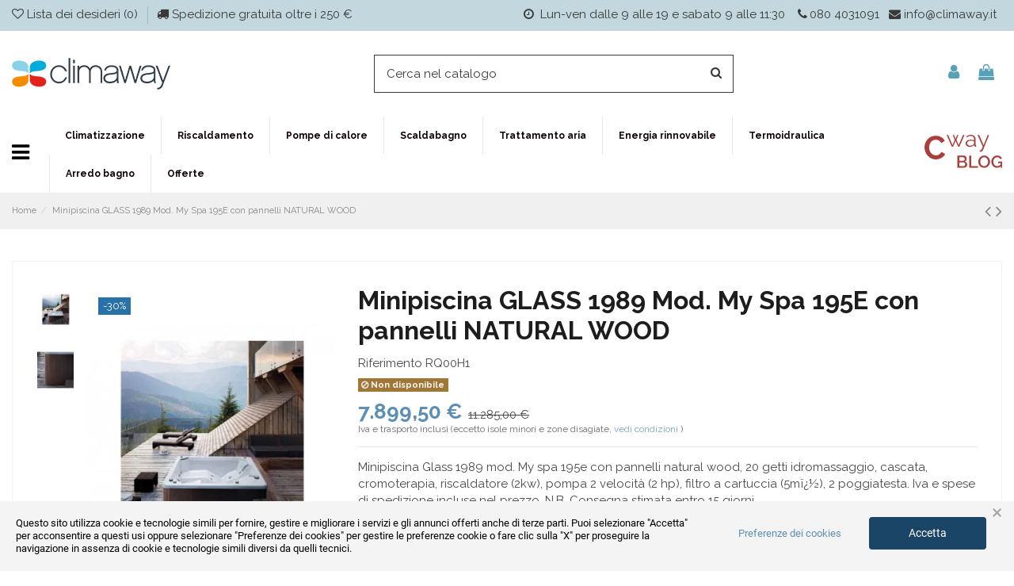

--- FILE ---
content_type: text/html; charset=utf-8
request_url: https://www.climaway.it/benessere/113267-minipiscina-glass-1989-mod-my-spa-195e-con-pannelli-natural-wood.html
body_size: 54877
content:
<!doctype html>
<html lang="it">

<head>
    
        
  <meta charset="utf-8">


  <meta http-equiv="x-ua-compatible" content="ie=edge">



  


  


    <link rel="canonical" href="https://www.climaway.it/benessere/113267-minipiscina-glass-1989-mod-my-spa-195e-con-pannelli-natural-wood.html">

  <title>Minipiscina GLASS 1989 Mod. My Spa 195E con pannelli NATURAL WOOD |...</title>
  <script data-keepinline="true">
    var cdcGtmApi = '//www.climaway.it/module/cdc_googletagmanager/async';
    var ajaxShippingEvent = 1;
    var ajaxPaymentEvent = 1;

/* datalayer */
dataLayer = window.dataLayer || [];
    let cdcDatalayer = {"pageCategory":"product","event":"view_item","ecommerce":{"currency":"EUR","items":[{"item_name":"Minipiscina GLASS 1989 Mod. My Spa 195E con pannelli NATURAL WOOD","item_id":"113267","price":"6475","item_brand":"Glass 1989","item_category":"Benessere","quantity":1,"google_business_vertical":"retail"}],"value":"6475"},"google_tag_params":{"ecomm_pagetype":"product","ecomm_totalvalue":7899.5,"ecomm_totalvalue_tax_exc":6475,"ecomm_category":"Benessere"},"userLogged":0,"userId":"guest_166612"};
    dataLayer.push(cdcDatalayer);

/* call to GTM Tag */
(function(w,d,s,l,i){w[l]=w[l]||[];w[l].push({'gtm.start':
new Date().getTime(),event:'gtm.js'});var f=d.getElementsByTagName(s)[0],
j=d.createElement(s),dl=l!='dataLayer'?'&l='+l:'';j.async=true;j.src=
'https://www.googletagmanager.com/gtm.js?id='+i+dl;f.parentNode.insertBefore(j,f);
})(window,document,'script','dataLayer','GTM-M7WRZ9Q');

/* async call to avoid cache system for dynamic data */
dataLayer.push({
  'event': 'datalayer_ready'
});
</script>
  <meta name="description" content="Scopri su Climaway Minipiscina GLASS 1989 Mod. My Spa 195E con pannelli NATURAL WOOD.">
  <meta name="keywords" content="Minipiscina Glass 1989 Mod. My Spa 195E Con Pannelli Natural Wood, Climaway">
    
      <link rel="canonical" href="https://www.climaway.it/benessere/113267-minipiscina-glass-1989-mod-my-spa-195e-con-pannelli-natural-wood.html">
    

  
      



    <meta property="og:type" content="product">
    <meta property="og:url" content="https://www.climaway.it/benessere/113267-minipiscina-glass-1989-mod-my-spa-195e-con-pannelli-natural-wood.html">
    <meta property="og:title" content="Minipiscina GLASS 1989 Mod. My Spa 195E con pannelli NATURAL WOOD |...">
    <meta property="og:site_name" content="Climaway">
    <meta property="og:description" content="Scopri su Climaway Minipiscina GLASS 1989 Mod. My Spa 195E con pannelli NATURAL WOOD.">
    <meta property="og:image" content="https://climaway.gumlet.io/1776-thickbox_default/minipiscina-glass-1989-mod-my-spa-195e-con-pannelli-natural-wood.jpg">
    <meta property="og:image:width" content="1100">
    <meta property="og:image:height" content="1422">





      <meta name="viewport" content="width=device-width, initial-scale=1">
  



  <meta name="google-site-verification" content="V8mF-xCkf-poeYYilStQ6aCpzIz0X9LwzlClIq2AkMk" />


  <link rel="icon" type="image/vnd.microsoft.icon" href="https://climaway.gumlet.io/img/favicon.ico?1581505688">
  <link rel="shortcut icon" type="image/x-icon" href="https://climaway.gumlet.io/img/favicon.ico?1581505688">
    


      <link href="https://fonts.googleapis.com/css?family=Raleway:400,700" rel="stylesheet">
    



<script type="application/ld+json">

{
"@context": "https://schema.org",
"@type": "Organization",
"url": "https://www.climaway.it/",
"name": "Climaway",
"logo": "https://climaway.gumlet.io/img/climaway-logo-1581505688.jpg",
"@id": "#store-organization"
}

</script>




    <link rel="stylesheet" href="/modules/ps_checkout/views/css/payments.css?version=7.5.0.7" type="text/css" media="all">
  <link rel="stylesheet" href="https://climaway.gumlet.io/themes/warehousechild/assets/cache/theme-c281ba11540.css" type="text/css" media="all">




    <script type="text/javascript" src="https://tps.trovaprezzi.it/javascripts/tracking-vanilla.min.js" ></script>


  <script type="text/javascript">
        var IdxrvalidatinguserFrontConfig = {"es17":true,"prefix":"IDXRVALIDATINGUSER_","is_b2bForm":false,"fieldsDependens":[],"img_path":"\/modules\/idxrvalidatinguser\/views\/img\/","notAllowedFileTranslation":"L\\'estensione del file non \u00e8 consentita","b2bModeEnabled":"1","isb2bauto":"0","wholesaleForm":"1","showupload":"0","showalertvalidated":"0","enableNewsletterPrivacy":"0","modalOn":0,"wasClickRegister":false,"idFormRegister":"customer-form","isOpc":false,"alertdoc":"Il vostro registro \u00e8 ancora in attesa di una convalida da parte dell'amministratore una volta che la documentazione allegata sar\u00e0 convalidata.","allowedextmsg":"Estensioni consentite:pdf, doc, docx, xls, xlsx, txt, zip, rar, jpg, jpeg, png, gif","ajaxDisplayAddresForm":"https:\/\/www.climaway.it\/module\/idxrvalidatinguser\/AjaxFront?ajax=1&token=409f90e8818e8773e5ce763ddbd86a12","allowretailer":"1"};
        var ajax_link = "https:\/\/www.climaway.it\/module\/mm_ajaxservice\/ajax";
        var ap5_cartPackProducts = [];
        var ap5_modalErrorTitle = "Si \u00e8 verificato un errore";
        var cpm_height = "49";
        var cpm_width = "86";
        var dm_hash = "3GU8JRP1F";
        var dm_mode = 0;
        var ed_ajax_delay = "0";
        var elementorFrontendConfig = {"isEditMode":"","stretchedSectionContainer":"","is_rtl":"0"};
        var iqitTheme = {"rm_sticky":"down","rm_breakpoint":0,"op_preloader":"0","cart_style":"floating","cart_confirmation":"open","h_layout":"2","f_fixed":"","f_layout":"3","h_absolute":"0","h_sticky":"header","hw_width":"inherit","hm_submenu_width":"default","h_search_type":"full","pl_lazyload":true,"pl_infinity":true,"pl_rollover":true,"pl_crsl_autoplay":false,"pl_slider_ld":4,"pl_slider_d":3,"pl_slider_t":3,"pl_slider_p":2,"pp_thumbs":"leftd","pp_zoom":"modalzoom","pp_image_layout":"carousel","pp_tabs":"tabh"};
        var iqitcompare = {"nbProducts":0};
        var iqitcountdown_days = "giorni";
        var iqitextendedproduct = {"speed":"70"};
        var iqitmegamenu = {"sticky":"false","containerSelector":"#wrapper > .container"};
        var iqitwishlist = {"nbProducts":0};
        var prestashop = {"cart":{"products":[],"totals":{"total":{"type":"total","label":"Totale","amount":0,"value":"0,00\u00a0\u20ac"},"total_including_tax":{"type":"total","label":"Totale (tasse incl.)","amount":0,"value":"0,00\u00a0\u20ac"},"total_excluding_tax":{"type":"total","label":"Totale (tasse escl.)","amount":0,"value":"0,00\u00a0\u20ac"}},"subtotals":{"products":{"type":"products","label":"Totale parziale","amount":0,"value":"0,00\u00a0\u20ac"},"discounts":null,"shipping":{"type":"shipping","label":"Spedizione","amount":0,"value":""},"tax":null},"products_count":0,"summary_string":"0 articoli","vouchers":{"allowed":1,"added":[]},"discounts":[],"minimalPurchase":1,"minimalPurchaseRequired":"\u00c8 richiesto un acquisto minimo complessivo di 1,00\u00a0\u20ac (Iva esclusa) per convalidare il tuo ordine. il totale attuale \u00e8 0,00\u00a0\u20ac (Iva escl.)."},"currency":{"id":1,"name":"Euro","iso_code":"EUR","iso_code_num":"978","sign":"\u20ac"},"customer":{"lastname":"","firstname":"","email":"","birthday":"0000-00-00","newsletter":"0","newsletter_date_add":"0000-00-00 00:00:00","optin":"0","website":null,"company":null,"siret":null,"ape":null,"is_logged":false,"gender":{"type":null,"name":null},"addresses":[]},"language":{"name":"Italiano (Italian)","iso_code":"it","locale":"it-IT","language_code":"it","is_rtl":"0","date_format_lite":"d\/m\/Y","date_format_full":"d\/m\/Y H:i:s","id":1},"page":{"title":"","canonical":"https:\/\/www.climaway.it\/benessere\/113267-minipiscina-glass-1989-mod-my-spa-195e-con-pannelli-natural-wood.html","meta":{"title":"Minipiscina GLASS 1989 Mod. My Spa 195E con pannelli NATURAL WOOD |...","description":"Scopri su Climaway Minipiscina GLASS 1989 Mod. My Spa 195E con pannelli NATURAL WOOD.","keywords":"Minipiscina Glass 1989 Mod. My Spa 195E Con Pannelli Natural Wood, Climaway","robots":"index"},"page_name":"product","body_classes":{"lang-it":true,"lang-rtl":false,"country-IT":true,"currency-EUR":true,"layout-full-width":true,"page-product":true,"tax-display-enabled":true,"product-id-113267":true,"product-Minipiscina GLASS 1989 Mod. My Spa 195E con pannelli NATURAL WOOD":true,"product-id-category-12595":true,"product-id-manufacturer-13541":true,"product-id-supplier-0":true,"product-available-for-order":true},"admin_notifications":[]},"shop":{"name":"Climaway","logo":"https:\/\/climaway.gumlet.io\/img\/climaway-logo-1581505688.jpg","stores_icon":"https:\/\/climaway.gumlet.io\/img\/logo_stores.png","favicon":"https:\/\/climaway.gumlet.io\/img\/favicon.ico"},"urls":{"base_url":"https:\/\/www.climaway.it\/","current_url":"https:\/\/www.climaway.it\/benessere\/113267-minipiscina-glass-1989-mod-my-spa-195e-con-pannelli-natural-wood.html","shop_domain_url":"https:\/\/www.climaway.it","img_ps_url":"https:\/\/climaway.gumlet.io\/img\/","img_cat_url":"https:\/\/climaway.gumlet.io\/img\/c\/","img_lang_url":"https:\/\/climaway.gumlet.io\/img\/l\/","img_prod_url":"https:\/\/climaway.gumlet.io\/img\/p\/","img_manu_url":"https:\/\/climaway.gumlet.io\/img\/m\/","img_sup_url":"https:\/\/climaway.gumlet.io\/img\/su\/","img_ship_url":"https:\/\/climaway.gumlet.io\/img\/s\/","img_store_url":"https:\/\/climaway.gumlet.io\/img\/st\/","img_col_url":"https:\/\/climaway.gumlet.io\/img\/co\/","img_url":"https:\/\/climaway.gumlet.io\/themes\/warehousechild\/assets\/img\/","css_url":"https:\/\/climaway.gumlet.io\/themes\/warehousechild\/assets\/css\/","js_url":"https:\/\/climaway.gumlet.io\/themes\/warehousechild\/assets\/js\/","pic_url":"https:\/\/climaway.gumlet.io\/upload\/","pages":{"address":"https:\/\/www.climaway.it\/indirizzo","addresses":"https:\/\/www.climaway.it\/indirizzi","authentication":"https:\/\/www.climaway.it\/login","cart":"https:\/\/www.climaway.it\/carrello","category":"https:\/\/www.climaway.it\/index.php?controller=category","cms":"https:\/\/www.climaway.it\/index.php?controller=cms","contact":"https:\/\/www.climaway.it\/contattaci","discount":"https:\/\/www.climaway.it\/buoni-sconto","guest_tracking":"https:\/\/www.climaway.it\/tracciatura-ospite","history":"https:\/\/www.climaway.it\/cronologia-ordini","identity":"https:\/\/www.climaway.it\/dati-personali","index":"https:\/\/www.climaway.it\/","my_account":"https:\/\/www.climaway.it\/account","order_confirmation":"https:\/\/www.climaway.it\/conferma-ordine","order_detail":"https:\/\/www.climaway.it\/index.php?controller=order-detail","order_follow":"https:\/\/www.climaway.it\/segui-ordine","order":"https:\/\/www.climaway.it\/ordine","order_return":"https:\/\/www.climaway.it\/index.php?controller=order-return","order_slip":"https:\/\/www.climaway.it\/buono-ordine","pagenotfound":"https:\/\/www.climaway.it\/pagina-non-trovata","password":"https:\/\/www.climaway.it\/recupero-password","pdf_invoice":"https:\/\/www.climaway.it\/index.php?controller=pdf-invoice","pdf_order_return":"https:\/\/www.climaway.it\/index.php?controller=pdf-order-return","pdf_order_slip":"https:\/\/www.climaway.it\/index.php?controller=pdf-order-slip","prices_drop":"https:\/\/www.climaway.it\/offerte","product":"https:\/\/www.climaway.it\/index.php?controller=product","search":"https:\/\/www.climaway.it\/ricerca","sitemap":"https:\/\/www.climaway.it\/Mappa del sito","stores":"https:\/\/www.climaway.it\/negozi","supplier":"https:\/\/www.climaway.it\/fornitori","register":"https:\/\/www.climaway.it\/login?create_account=1","order_login":"https:\/\/www.climaway.it\/ordine?login=1"},"alternative_langs":[],"theme_assets":"\/themes\/warehousechild\/assets\/","actions":{"logout":"https:\/\/www.climaway.it\/?mylogout="},"no_picture_image":{"bySize":{"hsma_default":{"url":"https:\/\/climaway.gumlet.io\/img\/p\/it-default-hsma_default.jpg","width":45,"height":45},"small_default":{"url":"https:\/\/climaway.gumlet.io\/img\/p\/it-default-small_default.jpg","width":98,"height":127},"cart_default":{"url":"https:\/\/climaway.gumlet.io\/img\/p\/it-default-cart_default.jpg","width":125,"height":162},"home_default":{"url":"https:\/\/climaway.gumlet.io\/img\/p\/it-default-home_default.jpg","width":236,"height":305},"large_default":{"url":"https:\/\/climaway.gumlet.io\/img\/p\/it-default-large_default.jpg","width":381,"height":492},"medium_default":{"url":"https:\/\/climaway.gumlet.io\/img\/p\/it-default-medium_default.jpg","width":452,"height":584},"thickbox_default":{"url":"https:\/\/climaway.gumlet.io\/img\/p\/it-default-thickbox_default.jpg","width":1100,"height":1422}},"small":{"url":"https:\/\/climaway.gumlet.io\/img\/p\/it-default-hsma_default.jpg","width":45,"height":45},"medium":{"url":"https:\/\/climaway.gumlet.io\/img\/p\/it-default-home_default.jpg","width":236,"height":305},"large":{"url":"https:\/\/climaway.gumlet.io\/img\/p\/it-default-thickbox_default.jpg","width":1100,"height":1422},"legend":""}},"configuration":{"display_taxes_label":true,"display_prices_tax_incl":true,"is_catalog":false,"show_prices":true,"opt_in":{"partner":true},"quantity_discount":{"type":"discount","label":"Sconto unit\u00e0"},"voucher_enabled":1,"return_enabled":0},"field_required":[],"breadcrumb":{"links":[{"title":"Home","url":"https:\/\/www.climaway.it\/"},{"title":"Minipiscina GLASS 1989 Mod. My Spa 195E con pannelli NATURAL WOOD","url":"https:\/\/www.climaway.it\/benessere\/113267-minipiscina-glass-1989-mod-my-spa-195e-con-pannelli-natural-wood.html"}],"count":2},"link":{"protocol_link":"https:\/\/","protocol_content":"https:\/\/"},"time":1768899037,"static_token":"f2f97804b8087eb12ef348fe220d7439","token":"409f90e8818e8773e5ce763ddbd86a12","debug":false,"modules":{"pm_advancedpack":null}};
        var prestashopFacebookAjaxController = "https:\/\/www.climaway.it\/module\/ps_facebook\/Ajax";
        var ps_checkoutApplePayUrl = "https:\/\/www.climaway.it\/module\/ps_checkout\/applepay?token=f2f97804b8087eb12ef348fe220d7439";
        var ps_checkoutAutoRenderDisabled = false;
        var ps_checkoutCancelUrl = "https:\/\/www.climaway.it\/module\/ps_checkout\/cancel?token=f2f97804b8087eb12ef348fe220d7439";
        var ps_checkoutCardBrands = ["MASTERCARD","VISA","AMEX"];
        var ps_checkoutCardFundingSourceImg = "\/modules\/ps_checkout\/views\/img\/payment-cards.png";
        var ps_checkoutCardLogos = {"AMEX":"\/modules\/ps_checkout\/views\/img\/amex.svg","CB_NATIONALE":"\/modules\/ps_checkout\/views\/img\/cb.svg","DINERS":"\/modules\/ps_checkout\/views\/img\/diners.svg","DISCOVER":"\/modules\/ps_checkout\/views\/img\/discover.svg","JCB":"\/modules\/ps_checkout\/views\/img\/jcb.svg","MAESTRO":"\/modules\/ps_checkout\/views\/img\/maestro.svg","MASTERCARD":"\/modules\/ps_checkout\/views\/img\/mastercard.svg","UNIONPAY":"\/modules\/ps_checkout\/views\/img\/unionpay.svg","VISA":"\/modules\/ps_checkout\/views\/img\/visa.svg"};
        var ps_checkoutCartProductCount = 0;
        var ps_checkoutCheckUrl = "https:\/\/www.climaway.it\/module\/ps_checkout\/check?token=f2f97804b8087eb12ef348fe220d7439";
        var ps_checkoutCheckoutTranslations = {"checkout.go.back.label":"Procedi all'acquisto","checkout.go.back.link.title":"Torna al pagamento","checkout.card.payment":"Pagamento con carta","checkout.page.heading":"Riepilogo dell\u2019ordine","checkout.cart.empty":"Il tuo carrello \u00e8 vuoto.","checkout.page.subheading.card":"Carta","checkout.page.subheading.paypal":"PayPal","checkout.payment.by.card":"Hai scelto di pagare con una carta.","checkout.payment.by.paypal":"Hai scelto di pagare con PayPal.","checkout.order.summary":"Ecco un riepilogo del tuo ordine:","checkout.order.amount.total":"L\u2019importo totale del tuo ordine ammonta a","checkout.order.included.tax":"(IVA inclusa)","checkout.order.confirm.label":"Confermare l\u2019ordine facendo clic su \u201cConfermo l\u2019ordine\u201d","checkout.payment.token.delete.modal.header":"Eliminare questo metodo di pagamento?","checkout.payment.token.delete.modal.content":"Il seguente metodo di pagamento sar\u00e0 eliminato dal tuo account:","checkout.payment.token.delete.modal.confirm-button":"Elimina metodo di pagamento","checkout.payment.loader.processing-request":"Attendere, stiamo elaborando la tua richiesta","checkout.payment.others.link.label":"Altri metodi di pagamento","checkout.payment.others.confirm.button.label":"Confermo l\u2019ordine","checkout.form.error.label":"Si \u00e8 verificato un errore durante il pagamento. Riprova o contatta il team di supporto.","loader-component.label.header":"Grazie per l\u2019acquisto!","loader-component.label.body":"Si prega di attendere durante l'elaborazione del tuo pagamento","loader-component.label.body.longer":"Ci stiamo impiegando pi\u00f9 del previsto. Attendere prego\u2026","payment-method-logos.title":"Pagamenti sicuri al 100%.","express-button.cart.separator":"o","express-button.checkout.express-checkout":"Acquisto rapido","ok":"Ok","cancel":"Annulla","paypal.hosted-fields.label.card-name":"Nome del titolare","paypal.hosted-fields.placeholder.card-name":"Nome del titolare","paypal.hosted-fields.label.card-number":"Numero di carta","paypal.hosted-fields.placeholder.card-number":"Numero di carta","paypal.hosted-fields.label.expiration-date":"Data di scadenza","paypal.hosted-fields.placeholder.expiration-date":"MM\/YY","paypal.hosted-fields.label.cvv":"CVC","paypal.hosted-fields.placeholder.cvv":"XXX","error.paypal-sdk":"Nessuna istanza del SDK JavaScript di PayPal","error.google-pay-sdk":"Nessuna istanza del SDK JavaScript di Google Pay","error.apple-pay-sdk":"Nessuna istanza del SDK JavaScript di Apple Pay","error.google-pay.transaction-info":"Si \u00e8 verificato un errore durante il recupero delle informazioni sulla transazione Google Pay","error.apple-pay.payment-request":"Si \u00e8 verificato un errore durante il recupero della richiesta di pagamento Apple Pay","error.paypal-sdk.contingency.cancel":"Autenticazione del titolare della carta annullata. Si prega di scegliere un altro metodo di pagamento o riprovare.","error.paypal-sdk.contingency.error":"Si \u00e8 verificato un errore durante l'autenticazione del titolare della carta. Si prega di scegliere un altro metodo di pagamento o riprovare.","error.paypal-sdk.contingency.failure":"Autenticazione del titolare della carta fallita. Si prega di scegliere un altro metodo di pagamento o riprovare.","error.paypal-sdk.contingency.unknown":"L'identit\u00e0 del titolare della carta non pu\u00f2 essere verificata. Si prega di scegliere un altro metodo di pagamento o riprovare.","APPLE_PAY_MERCHANT_SESSION_VALIDATION_ERROR":"Non possiamo elaborare il tuo pagamento Apple Pay al momento. Questo potrebbe essere dovuto a un problema di verifica della configurazione del pagamento per questo sito. Riprova pi\u00f9 tardi o scegli un altro metodo di pagamento.","APPROVE_APPLE_PAY_VALIDATION_ERROR":"Abbiamo riscontrato un problema durante l\u2019elaborazione del tuo pagamento Apple Pay. Verifica i dettagli del tuo ordine e riprova o utilizza un altro metodo di pagamento."};
        var ps_checkoutCheckoutUrl = "https:\/\/www.climaway.it\/ordine";
        var ps_checkoutConfirmUrl = "https:\/\/www.climaway.it\/conferma-ordine";
        var ps_checkoutCreateUrl = "https:\/\/www.climaway.it\/module\/ps_checkout\/create?token=f2f97804b8087eb12ef348fe220d7439";
        var ps_checkoutCustomMarks = {"google_pay":"\/modules\/ps_checkout\/views\/img\/google_pay.svg","apple_pay":"\/modules\/ps_checkout\/views\/img\/apple_pay.svg"};
        var ps_checkoutExpressCheckoutCartEnabled = false;
        var ps_checkoutExpressCheckoutOrderEnabled = false;
        var ps_checkoutExpressCheckoutProductEnabled = false;
        var ps_checkoutExpressCheckoutSelected = false;
        var ps_checkoutExpressCheckoutUrl = "https:\/\/www.climaway.it\/module\/ps_checkout\/ExpressCheckout?token=f2f97804b8087eb12ef348fe220d7439";
        var ps_checkoutFundingSource = "paypal";
        var ps_checkoutFundingSourcesSorted = ["paypal","paylater","google_pay","apple_pay","card"];
        var ps_checkoutGooglePayUrl = "https:\/\/www.climaway.it\/module\/ps_checkout\/googlepay?token=f2f97804b8087eb12ef348fe220d7439";
        var ps_checkoutHostedFieldsContingencies = "SCA_WHEN_REQUIRED";
        var ps_checkoutHostedFieldsEnabled = true;
        var ps_checkoutIconsPath = "\/modules\/ps_checkout\/views\/img\/icons\/";
        var ps_checkoutLoaderImage = "\/modules\/ps_checkout\/views\/img\/loader.svg";
        var ps_checkoutPartnerAttributionId = "PrestaShop_Cart_PSXO_PSDownload";
        var ps_checkoutPayLaterCartPageButtonEnabled = false;
        var ps_checkoutPayLaterCategoryPageBannerEnabled = false;
        var ps_checkoutPayLaterHomePageBannerEnabled = false;
        var ps_checkoutPayLaterOrderPageBannerEnabled = false;
        var ps_checkoutPayLaterOrderPageButtonEnabled = false;
        var ps_checkoutPayLaterOrderPageMessageEnabled = false;
        var ps_checkoutPayLaterProductPageBannerEnabled = false;
        var ps_checkoutPayLaterProductPageButtonEnabled = false;
        var ps_checkoutPayLaterProductPageMessageEnabled = false;
        var ps_checkoutPayPalButtonConfiguration = {"color":"gold","shape":"pill","label":"pay"};
        var ps_checkoutPayPalEnvironment = "LIVE";
        var ps_checkoutPayPalOrderId = "";
        var ps_checkoutPayPalSdkConfig = {"clientId":"AXjYFXWyb4xJCErTUDiFkzL0Ulnn-bMm4fal4G-1nQXQ1ZQxp06fOuE7naKUXGkq2TZpYSiI9xXbs4eo","merchantId":"QEGP37BQZXM4Q","currency":"EUR","intent":"capture","commit":"false","vault":"false","integrationDate":"2024-04-01","dataPartnerAttributionId":"PrestaShop_Cart_PSXO_PSDownload","dataCspNonce":"","dataEnable3ds":"true","disableFunding":"bancontact,eps,ideal,mybank,p24,blik","enableFunding":"paylater","components":"marks,funding-eligibility,googlepay,applepay"};
        var ps_checkoutPayWithTranslations = {"paypal":"Paga con un conto PayPal","paylater":"Paga a rate con PayPal Pay Later","google_pay":"Paga tramite Google Pay","apple_pay":"Paga tramite Apple Pay","card":"Paga tramite carta - Pagamenti sicuri al 100%."};
        var ps_checkoutPaymentMethodLogosTitleImg = "\/modules\/ps_checkout\/views\/img\/icons\/lock_checkout.svg";
        var ps_checkoutPaymentUrl = "https:\/\/www.climaway.it\/module\/ps_checkout\/payment?token=f2f97804b8087eb12ef348fe220d7439";
        var ps_checkoutRenderPaymentMethodLogos = true;
        var ps_checkoutValidateUrl = "https:\/\/www.climaway.it\/module\/ps_checkout\/validate?token=f2f97804b8087eb12ef348fe220d7439";
        var ps_checkoutVaultUrl = "https:\/\/www.climaway.it\/module\/ps_checkout\/vault?token=f2f97804b8087eb12ef348fe220d7439";
        var ps_checkoutVersion = "7.5.0.7";
      </script>



  <script>
                var jprestaUpdateCartDirectly = 1;
                var jprestaUseCreativeElements = 0;
                </script><script>
pcRunDynamicModulesJs = function() {
// Autoconf - 2025-02-12T16:20:09+00:00
// ps_shoppingcart
// Cart is refreshed from HTML to be faster
// iqitcompare
if (typeof iqitcompare !== 'undefined') $('#iqitcompare-nb').text(iqitcompare.nbProducts);
// iqitcookielaw
function getCookie(cname) {
    var name = cname + "=";
    var ca = document.cookie.split(';');
    for (var i = 0; i != ca.length; i++) {
        var c = ca[i];
        while (c.charAt(0) == ' ') c = c.substring(1);
        if (c.indexOf(name) != -1) return c.substring(name.length, c.length);
    }
    return "";
}
$(function() {
    if (getCookie('cookielaw_module') == 1) {
        $("#iqitcookielaw").removeClass('iqitcookielaw-showed');
    } else {
        $("#iqitcookielaw").addClass('iqitcookielaw-showed');
    }
    $("#iqitcookielaw-accept").click(function(event) {
        event.preventDefault();
        $("#iqitcookielaw").removeClass('iqitcookielaw-showed');
        setcook();
    });
});
// iqitpopup
if (typeof iqitpopup !== 'undefined') {
iqitpopup.script = (function() {
    var $el = $('#iqitpopup');
    var $overlay = $('#iqitpopup-overlay');
    var elHeight = $el.outerHeight();
    var elWidth = $el.outerWidth();
    var $wrapper = $(window);
    var offset = -30;
    var sizeData = {
        size: {
            width: $wrapper.width() + offset,
            height: $wrapper.height() + offset
        }
    };
    function init() {
        setTimeout(function() {
            $el.addClass('showed-iqitpopup');
            $overlay.addClass('showed-iqitpopupo');
        }, iqitpopup.delay);
        $el.find('.iqit-btn-newsletter').first().click(function() {
            setCookie();
            $overlay.removeClass('showed-iqitpopupo');
            $el.removeClass('showed-iqitpopup');
        });
        $(document).on('click', '#iqitpopup .cross, #iqitpopup-overlay', function() {
            $overlay.removeClass('showed-iqitpopupo');
            $el.removeClass('showed-iqitpopup');
            if ($("#iqitpopup-checkbox").is(':checked')) {
                setCookie();
            }
        });
        doResize(sizeData, false);
        $wrapper.resize(function() {
            sizeData.size.width = $wrapper.width() + offset;
            sizeData.size.height = $wrapper.height() + offset;
            doResize(sizeData, true);
        });
    }
    function doResize(ui, resize) {
        if (elWidth >= ui.size.width || elHeight >= ui.size.height) {
            var scale;
            scale = Math.min(
                ui.size.width / elWidth,
                ui.size.height / elHeight
            );
            $el.css({
                transform: "translate(-50%, -50%) scale(" + scale + ")"
            });
        } else {
            if (resize) {
                $el.css({
                    transform: "translate(-50%, -50%) scale(1)"
                });
            }
        }
    }
    function setCookie() {
        var name = iqitpopup.name;
        var value = '1';
        var expire = new Date();
        expire.setDate(expire.getDate() + iqitpopup.time);
        document.cookie = name + "=" + escape(value) + ";path=/;" + ((expire == null) ? "" : ("; expires=" + expire.toGMTString()))
    }
    return {
        init: init
    };
})();
iqitpopup.script.init();
}
// iqitwishlist
if (typeof iqitwishlist !== 'undefined' && iqitwishlist.nbProducts != undefined) {
    $('#iqitwishlist-nb').text(iqitwishlist.nbProducts);
    if (iqitwishlist.nbProducts > 0) {
        $('#desktop-header #iqitwishlist-nb').parent().removeClass('hidden');
        $('#mobile-header #iqitwishlist-nb').parent().removeClass('hidden');
    } else {
        $('#mobile-header #iqitwishlist-nb').text($('#desktop-header #iqitwishlist-nb').text());
    }
    setInterval(function() {
        $('#mobile-header #iqitwishlist-nb').text(iqitwishlist.nbProducts);
    }, 1000);
}
// gsnippetsreviews
$("#spr_scroll_to_review_footer").bind("click",(function(){var e=$("#spr_reviews_list_footer").offset().top;$("html, body").animate({scrollTop:e},500)})),$("#spr_scroll_to_review_tab").bind("click",(function(){var e=$(".tabs").offset().top;$("html, body").animate({scrollTop:e},500)})),$(".spr_report_abuse").each((function(e){$(this).on("click",(function(e){$.ajax({type:"POST",url:btSpr.ajaxUrl,async:!0,dataType:"json",data:{ajax:"1",token:$("input[name=token]").val(),action:"reportReview",bt_review_id:$(this).attr("data-review-id")},success:function(e){$("#report_block_"+e.review_id).addClass("hide"),1==e.success&&$("#report_block_success_"+e.review_id).removeClass("hide"),0==e.success&&1==e.already_reported&&$("#report_block_already_reported_"+e.review_id).removeClass("hide"),0==e.success&&0==e.already_reported&&$("#report_block_"+e.review_id).removeClass("hide")}})}))})),$(".spr_report_abuse_shop").each((function(e){$(this).on("click",(function(e){$.ajax({type:"POST",url:btSpr.ajaxUrl,async:!0,dataType:"json",data:{ajax:"1",token:$("input[name=token]").val(),action:"reportReviewShop",bt_review_id:$(this).attr("data-review-id")},success:function(e){$("#report_block_"+e.review_id).addClass("hide"),1==e.success&&$("#report_block_success_"+e.review_id).removeClass("hide"),0==e.success&&1==e.already_reported&&$("#report_block_already_reported_"+e.review_id).removeClass("hide"),0==e.success&&0==e.already_reported&&$("#report_block_"+e.review_id).removeClass("hide")}})}))})),$("#bt_sort-reviews").bind("change",(function(){$("#result_product_page").hide(),$("#bt_loader").css("display","block"),$.ajax({type:"POST",url:btSpr.ajaxUrl,async:!0,dataType:"json",data:{ajax:"1",token:$("input[name=token]").val(),action:"sortReviewsProductPage",bt_sort_on_product:$(this).children("option:selected").val(),bt_filter_on_product:$("#bt_sort-filter").children("option:selected").val(),id_product:$(this).attr("data-product-id")},success:function(e){$.getScript(btSpr.spr_script),$("#result_product_page").html(e.outputHTML),$("#result_product_page").slideDown(),$("#bt_loader").css("display","none")}})})),$("#bt_sort-filter").bind("change",(function(){$("#result_product_page").hide(),$("#bt_loader").css("display","block"),$.ajax({type:"POST",url:btSpr.ajaxUrl,async:!0,dataType:"json",data:{ajax:"1",token:$("input[name=token]").val(),action:"filterReviewsProductPage",bt_sort_on_product:$("#bt_sort-reviews").children("option:selected").val(),bt_filter_on_product:$(this).children("option:selected").val(),id_product:$(this).attr("data-product-id")},success:function(e){$.getScript(btSpr.spr_script),$("#result_product_page").html(e.outputHTML),$("#result_product_page").slideDown(),$("#bt_loader").css("display","none")}})})),$("#bt_see_more_product").bind("click",(function(){$("#result_product_page").hide(),$("#bt_loader").css("display","block");var e=parseInt($("#limit_product").val())+5;$.ajax({type:"POST",url:btSpr.ajaxUrl,async:!0,dataType:"json",data:{ajax:"1",token:$("input[name=token]").val(),action:"sortReviewsProductPage",bt_sort_on_product:$("#bt_sort-reviews").children("option:selected").val(),bt_filter_on_product:$("#bt_sort-filter").children("option:selected").val(),id_product:$(this).attr("data-product-id"),new_limit:e},success:function(e){$.getScript(btSpr.spr_script),$("#result_product_page").html(e.outputHTML),$("#result_product_page").slideDown(),$("#bt_loader").css("display","none");var t=$("#result_product_page").offset().top;$("html, body").animate({scrollTop:t},500)}})})),$(".spr_vote_up").each((function(e){$(this).bind("click",(function(){var e=$(this).attr("data-review-id");$.ajax({type:"POST",url:btSpr.ajaxUrl,async:!0,dataType:"json",data:{ajax:"1",token:$("input[name=token]").val(),action:"voteUp",id_review:e},success:function(t){$("#counter_up_"+e).html(t.counterValue),0==t.counterValue?$("#vote_up_"+e).removeClass("spr_voted_up"):$("#vote_up_"+e).addClass("spr_voted_up"),1==t.already_rated&&($("#spr_already_rated_"+e).removeClass("hide"),$("#spr_already_rated_"+e).delay(2e3),$("#spr_already_rated_"+e).slideUp())}})}))})),$(".spr_vote_down").each((function(e){$(this).bind("click",(function(){var e=$(this).attr("data-review-id");$.ajax({type:"POST",url:btSpr.ajaxUrl,async:!0,dataType:"json",data:{ajax:"1",token:$("input[name=token]").val(),action:"voteDown",id_review:e},success:function(t){$("#counter_down_"+e).html(t.counterValue),0==t.counterValue?$("#vote_down_"+e).removeClass("spr_voted_down"):$("#vote_down_"+e).addClass("spr_voted_down"),1==t.already_rated&&($("#spr_already_rated_"+e).removeClass("hide"),$("#spr_already_rated_"+e).delay(2e3),$("#spr_already_rated_"+e).slideUp())}})}))})),$(".spr_vote_up_shop").each((function(e){$(this).bind("click",(function(){var e=$(this).attr("data-review-id");$.ajax({type:"POST",url:btSpr.ajaxUrl,async:!0,dataType:"json",data:{ajax:"1",token:$("input[name=token]").val(),action:"voteUpShop",id_review:e},success:function(t){$("#counter_up_"+e).html(t.counterValue),0==t.counterValue?$("#vote_up_"+e).removeClass("spr_voted_up"):$("#vote_up_"+e).addClass("spr_voted_up"),1==t.already_rated&&($("#spr_already_rated_"+e).removeClass("hide"),$("#spr_already_rated_"+e).delay(2e3),$("#spr_already_rated_"+e).slideUp())}})}))})),$(".spr_vote_down_shop").each((function(e){$(this).bind("click",(function(){var e=$(this).attr("data-review-id");$.ajax({type:"POST",url:btSpr.ajaxUrl,async:!0,dataType:"json",data:{ajax:"1",token:$("input[name=token]").val(),action:"voteDownShop",id_review:e},success:function(t){$("#counter_down_"+e).html(t.counterValue),0==t.counterValue?$("#vote_down_"+e).removeClass("spr_voted_down"):$("#vote_down_"+e).addClass("spr_voted_down"),1==t.already_rated&&($("#spr_already_rated_"+e).removeClass("hide"),$("#spr_already_rated_"+e).delay(2e3),$("#spr_already_rated_"+e).slideUp())}})}))})),$("#spr_expand_more").bind("click",(function(){$("#spr_review_details").slideUp(),$("#spr_expand_less").removeClass("hide"),$(this).addClass("hide")})),$("#spr_expand_less").bind("click",(function(){$("#spr_review_details").slideDown(),$("#spr_expand_more").removeClass("hide"),$(this).addClass("hide")})),$("#spr_go_top").bind("click",(function(){var e=$("#spr_reviews_list_footer").offset().top;$("html, body").animate({scrollTop:e},500)}));
// estimateddelivery
if ($(".ed_countdown").length != 0) {
    var time_limit = $(".ed_countdown").data('rest');
    var curr_hour = new Date();
    curr_hour = curr_hour.getHours() + ':' + curr_hour.getMinutes();
    time_limit = time_limit.split(':');
    if (time_limit[0] == 0 && time_limit[1] < 59) {
        time_limit[1]++
    }
    edCountdown();
    var ed_count_color = $(".ed_countdown").css('color')
}

function edCountdown() {
    var time = '';
    time_limit[1] -= 1;
    if (time_limit[1] < 0) {
        time_limit[1] += 60;
        time_limit[0]--;
        if (time_limit[0] < 10 && time_limit[0] > 0) {
            time_limit[0] = '0' + time_limit[0]
        }
        if (time_limit[0] < 1) {
            time = ed_refresh
        }
    }
    if (time_limit[1] < 10 && time_limit[1] > 0) {
        time_limit[1] = '0' + time_limit[1]
    }
    if (time == '') {
        time = (time_limit[0] != 0 ? parseInt(time_limit[0]) + ' ' + ed_hours + ' ' + ed_and + ' ' : '') + (parseInt(time_limit[1]) + ' ' + ed_minutes)
        $(".ed_countdown").html(time);
        setTimeout(function() {
            edCountdown()
        }, 60000)
    } else {
        $(".ed_orderbefore").html(ed_refresh)
    }
}
if (typeof ed_product_placement_init === 'function') {ed_product_placement_init(10);}
$popupBackground = $('.ed_popup_background');
if ($popupBackground && $popupBackground.length > 0 && !$popupBackground.parent().is('body')) {
    $popupBackground.appendTo('body');
}
};</script><script type="text/javascript">
    var show_warning_info = "";
    var show_warning_text = "Non hai inserito i campi per fattura elettronica (codice PEC / SDI) per uno o più indirizzi salvati. Modifica i tuoi indirizzi e inserisci questi dati per poter ricevere la fattura elettronica dell'ordine.";
    var errorDni = "Il campo CF non è valido";
    var errorVat = "Il campo P.IVA non è valido";
    var sdiError = "Il campo SDI non è valido (7 caratteri alfanumerici)";
    var sdiErrorPA = "Il campo SDI non è valido (6 caratteri alfanumerici)"
</script><!-- emarketing start -->





<!-- emarketing end --><script type="text/javascript">
    var ed_refresh_delay = 0;
    var ed_hour = 'ore';
    var ed_minute = 'minuti';
    var ed_hours = 'ore';
    var ed_minutes = 'minuti';
    var ed_and = 'e';
    var ed_refresh = 'Il tempo limite di raccolta è stato raggiunto: ti preghiamo di aggiornare dal tuo browser per vedere la nuova data di consegna stimata.';
    /*var ed_has_combi = ; */
    var ed_placement = 3;
    var ed_custom_sel = unescapeHTML('');
    var ed_custom_ins = '2';
    var ed_sm = 1;
    var ed_in_modal = 0;
    var front_ajax_url = 'https://www.climaway.it/module/estimateddelivery/AjaxRefresh?token=76604e1ceef5bf7554c480d3d4966fb9&ajax=1';     var front_ajax_cart_url = 'https://www.climaway.it/module/estimateddelivery/AjaxCart?token=76604e1ceef5bf7554c480d3d4966fb9&amp;ajax=1';
    var ps_version = '17';
    var ed_display_option = 1;


    function unescapeHTML(html) {
        var doc = new DOMParser().parseFromString(html, 'text/html');
        return doc.documentElement.textContent;
    }
</script>




    
            <meta property="product:pretax_price:amount" content="6475">
        <meta property="product:pretax_price:currency" content="EUR">
        <meta property="product:price:amount" content="7899.5">
        <meta property="product:price:currency" content="EUR">
        
    

     <meta name="p:domain_verify" content="b428b8d3471e32aca9c8a9eb312002b8"/> </head>

<body id="product" class="lang-it country-it currency-eur layout-full-width page-product tax-display-enabled product-id-113267 product-minipiscina-glass-1989-mod-my-spa-195e-con-pannelli-natural-wood product-id-category-12595 product-id-manufacturer-13541 product-id-supplier-0 product-available-for-order body-desktop-header-style-w-2">


    




    <!-- Google Tag Manager (noscript) -->
<noscript><iframe src="https://www.googletagmanager.com/ns.html?id=GTM-M7WRZ9Q"
height="0" width="0" style="display:none;visibility:hidden"></iframe></noscript>
<!-- End Google Tag Manager (noscript) -->



<main id="main-page-content"  >
    
            

    <header id="header" class="desktop-header-style-w-2">
        
            
  <div class="header-banner">
    
  </div>




            <nav class="header-nav">
        <div class="container">
    
        <div class="row justify-content-between">
            <div class="col-lg-5 left-nav">
                                <div class="d-inline-block">
    <a href="//www.climaway.it/module/iqitwishlist/view">
        <i class="fa fa-heart-o" aria-hidden="true"></i> Lista dei desideri (<span
                class="iqitwishlist-nb"></span>)
    </a>
</div>

      
    <div id="iqithtmlandbanners-block-4"  class="d-inline-block">
        <div class="rte-content d-inline-block">
            <p class="d-flex align-items-center"><span class="d-inline-block d-lg-none"><i class="fa fa-clock-o mr-1" aria-hidden="true"></i> Lun-ven dalle 9 alle 19 e sabato 9 alle 11:30 </span><a href="/content/1-spedizione-e-consegna" class="d-none d-lg-inline-block mr-2"><i class="fa fa-truck mr-1"></i><span class="d-none d-md-inline-block">Spedizione gratuita oltre i 250 €</span></a></p>
        </div>
    </div>


  

            </div>

                        <div class="col-lg-7 right-nav text-right">
                <div class="d-inline-block">
    <a href="//www.climaway.it/module/iqitwishlist/view">
        <i class="fa fa-heart-o" aria-hidden="true"></i> Lista dei desideri (<span
                class="iqitwishlist-nb"></span>)
    </a>
</div>

      
    <div id="iqithtmlandbanners-block-3"  class="d-inline-block">
        <div class="rte-content d-inline-block">
            <p class="d-fllex align-items-center"><span class="d-none d-lg-inline-block mr-2"><i class="fa fa-clock-o mr-1" aria-hidden="true"></i> Lun-ven dalle 9 alle 19 e sabato 9 alle 11:30 </span><a href="/content/1-spedizione-e-consegna" class="d-inline-block d-lg-none mr-2"><i class="fa fa-truck mr-1"></i></a> <a href="tel:0804031091" class="mr-2" title="Call 0804031091 via 3CX" tcxhref="0804031091" target="_blank" rel="noopener"><i class="fa fa-phone mr-1"></i><span class="d-none d-lg-inline-block">080 4031091</span> </a> <a href="mailto:info@climaway.it" class="mr-2"><i class="fa fa-envelope mr-1"></i><span class="d-none d-md-inline-block">info@climaway.it</span> </a></p>
        </div>
    </div>


  

             </div>
        </div>

                        </div>
            </nav>
        



<div id="desktop-header" class="desktop-header-style-2">
            
<div class="header-top">
    <div id="desktop-header-container" class="container">
        <div class="row align-items-center">
                            <div class="col col-auto col-header-left">
                    <div id="desktop_logo">
                        <a href="https://www.climaway.it/">
                            <img class="logo img-fluid"
                                 src="https://climaway.gumlet.io/img/climaway-logo-1581505688.jpg"                                  alt="Climaway">
                        </a>
                    </div>
                    
                </div>
                <div class="col col-header-center">
                                        <div id="search_widget" class="search-widget">
                        <form method="get" action="/ricerca" data-gtm-form-interact-id="0">
                            <div class="input-group">
                                <input type="text" name="search_query" value="" placeholder="Cerca nel catalogo" aria-label="Cerca"
                                       autocomplete="off" class="form-control form-search-control">
                                <button type="submit" class="search-btn">
                                    <i class="fa fa-search"></i>
                                </button>
                            </div>
                        </form>
                    </div>
                    
                </div>
                        <div class="col col-auto col-header-right">
                <div class="row no-gutters justify-content-end">

                    
                    <div id="dyn696f41dde9e53" class="dynhook pc_1696513963_15" data-module="15" data-hook="1696513963" data-hooktype="b" data-hookargs="name=ps_customersignin^pckey=1696513963^"><div class="loadingempty"></div>                        <div id="header-user-btn" class="col col-auto header-btn-w header-user-btn-w">
            <a href="https://www.climaway.it/account"
           title="Accedi al tuo account cliente"
           rel="nofollow" class="header-btn header-user-btn">
            <i class="fa fa-user fa-fw icon" aria-hidden="true"></i>
            <span class="title">Accedi</span>
        </a>
    </div>









                    </div>                    

                    

                                            
                                                    <div id="ps-shoppingcart-wrapper" class="col col-auto">
    <div id="ps-shoppingcart"
         class="header-btn-w header-cart-btn-w ps-shoppingcart dropdown">
         <div id="blockcart" class="blockcart cart-preview"
         data-refresh-url="//www.climaway.it/module/ps_shoppingcart/ajax">
        <a id="cart-toogle" class="cart-toogle header-btn header-cart-btn" data-toggle="dropdown" data-display="static">
            <i class="fa fa-shopping-bag fa-fw icon" aria-hidden="true"><span class="cart-products-count-btn  d-none">0</span></i>
            <span class="info-wrapper">
            <span class="title">Carrello</span>
            <span class="cart-toggle-details">
            <span class="text-faded cart-separator"> / </span>
                            Empty
                        </span>
            </span>
        </a>
        <div id="_desktop_blockcart-content" class="dropdown-menu-custom dropdown-menu">
    <div id="blockcart-content" class="blockcart-content" >
        <div class="cart-title">
            <span class="modal-title">Your cart</span>
            <button type="button" id="js-cart-close" class="close">
                <span>×</span>
            </button>
            <hr>
        </div>
                    <span class="no-items">Non ci sono più articoli nel tuo carrello</span>
            </div>
</div> </div>




    </div>
</div>
                                                
                                    </div>
                
            </div>
            <div class="col-12">
                <div class="row">
                    <!-- Block Feedaty store widget -->


<style>
.fdt_carousel__controls label{
	text-align:unset;
}
</style>
<!-- END Block Feedaty store widget --><!-- Start of Clerk.io E-commerce Personalisation tool - www.clerk.io -->
<script>
    (function(){
        (function(w,d){
            var e=d.createElement('script');e.type='text/javascript';e.async=true;
            e.src=(d.location.protocol=='https:'?'https':'http')+'://cdn.clerk.io/clerk.js';
            var s=d.getElementsByTagName('script')[0];s.parentNode.insertBefore(e,s);
            w.__clerk_q=w.__clerk_q||[];w.Clerk=w.Clerk|| function(){ w.__clerk_q.push(arguments) };
        })(window,document);
    })();

    Clerk('config', {
                key: 'YPJxdPbPEhKyFtFKO2tjWAun6gRVZIM7',
                        collect_email: 1,
                        language: 'italian'
            });
   

</script>

<!-- End of Clerk.io E-commerce Personalisation tool - www.clerk.io -->
<script>

    function htmlDecode(input){
        var e = document.createElement('div');
        e.innerHTML = input;
        return e.childNodes.length === 0 ? "" : e.childNodes[0].nodeValue;
    }

</script>


    <script>

        ClerkSearchPage = function(){
            
            var form_selector = htmlDecode('#search_widget &gt; form, #search-widget-mobile &gt; form');
            var search_field_selector = htmlDecode('.form-search-control');
           
            var forms = document.querySelectorAll(form_selector);
            forms.forEach(function(el, index, array){
                el.setAttribute('action', 'https://www.climaway.it/module/clerk/search');
                module_hidden = document.createElement("input");
                module_hidden.setAttribute("type", "hidden");
                module_hidden.setAttribute("name", "fc");
                module_hidden.setAttribute("value", "module");
                clerk_hidden = document.createElement("input");
                clerk_hidden.setAttribute("type", "hidden");
                clerk_hidden.setAttribute("name", "module");
                clerk_hidden.setAttribute("value", "clerk");
                el.append(module_hidden,clerk_hidden)

            });

            setTimeout(function(){ //dont know why but its needed

                var fields = document.querySelectorAll(search_field_selector);
                fields.forEach(function(el, index, array){
                    el.setAttribute('name', 'search_query');
                    el.classList.add('clerk-ios-mobile-zoom-fix');
                });

            }, 100);

        };

        function DOMready(fn) {
            if (document.readyState != 'loading') {
                fn();
            } else if (document.addEventListener) {
                document.addEventListener('DOMContentLoaded', fn);
            } else {
                document.attachEvent('onreadystatechange', function() {
                if (document.readyState != 'loading')
                    fn();
                });
            }
        }

        window.DOMready(function() {
                ClerkSearchPage(); 
        });

    </script>


    <script>

        ClerkLiveSearch = function(){

        var live_form_selector = htmlDecode('#search_widget &gt; form, #search-widget-mobile &gt; form');
        var live_search_field_selector = htmlDecode('.form-search-control');
        
        setTimeout(function(){ //dont know why but its needed

            var live_fields = document.querySelectorAll(live_search_field_selector);
                live_fields.forEach(function(el, index, array){
                    el.removeAttribute('autocomplete');
                    el.classList.add('clerk-ios-mobile-zoom-fix');
                });

                var live_fields_StockAutoComplete = document.querySelectorAll(".ui-autocomplete");

                if(live_fields_StockAutoComplete){
                    live_fields_StockAutoComplete.forEach(function(el, index, array){
                        el.remove();
                    });
                }

            }, 100);

        };

        function liveDOMready(fn) {
            if (document.readyState != 'loading') {
                fn();
            } else if (document.addEventListener) {
                document.addEventListener('DOMContentLoaded', fn);
            } else {
                document.attachEvent('onreadystatechange', function() {
                if (document.readyState != 'loading')
                    fn();
                });
            }
        }

        window.liveDOMready(function() {
                ClerkLiveSearch(); 
        });

    </script>

    <span
            class="clerk"
            data-template="@live-search"
            data-instant-search-suggestions="2"
            data-instant-search-categories="2"
            data-instant-search-pages="1"
            data-instant-search-pages-type="CMS Page"
            data-instant-search-positioning="center"
            data-instant-search=".form-search-control">
    </span>
    <style>
    @media screen and (max-width: 600px){
        .clerk-ios-mobile-zoom-fix{
            font-size: 18px !important;
        }
    }
    </style>

                </div>
            </div>
        </div>
    </div>
</div>
<div class="container iqit-megamenu-container">	<div id="iqitmegamenu-wrapper" class="iqitmegamenu-wrapper iqitmegamenu-all">
		<div class="container container-iqitmegamenu">
		<div id="iqitmegamenu-horizontal" class="iqitmegamenu clearfix d-flex align-items-center" role="navigation">

				
					<div class="cbp-vertical-on-top">
						
<nav id="cbp-hrmenu1" class="cbp-hrmenu  iqitmegamenu-all cbp-vertical ">
	<div class="cbp-vertical-title"><i class="fa fa-bars cbp-iconbars"></i> <span class="cbp-vertical-title-text">Navigation</span></div>
					<ul id="cbp-hrmenu1-ul">
												<li id="cbp-hrmenu-tab-15" class="cbp-hrmenu-tab cbp-hrmenu-tab-15 ">
	<a href="/02-prodotti" onclick="" >																								<span>Prodotti</span>														</a>
													</li>
												<li id="cbp-hrmenu-tab-29" class="cbp-hrmenu-tab cbp-hrmenu-tab-29 ">
	<a href="https://www.climaway.it/13336-brand" onclick="" >																								<span>Marche</span>														</a>
													</li>
												<li id="cbp-hrmenu-tab-14" class="cbp-hrmenu-tab cbp-hrmenu-tab-14 ">
	<a href="https://www.climaway.it/content/19-azienda" onclick="" >																								<span>Azienda</span>														</a>
													</li>
												<li id="cbp-hrmenu-tab-13" class="cbp-hrmenu-tab cbp-hrmenu-tab-13 ">
	<a href="https://www.climaway.it/content/20-guida-all-acquisto" onclick="" >																								<span>Guida all'acquisto</span>														</a>
													</li>
												<li id="cbp-hrmenu-tab-17" class="cbp-hrmenu-tab cbp-hrmenu-tab-17 ">
	<a href="https://www.climaway.it/content/13-detrazioni" onclick="" >																								<span>Detrazioni</span>														</a>
													</li>
												<li id="cbp-hrmenu-tab-35" class="cbp-hrmenu-tab cbp-hrmenu-tab-35 ">
	<a href="https://www.climaway.it/content/32-detrazioni-fotovoltaico" onclick="" >																								<span>Detrazioni fotovoltaico</span>														</a>
													</li>
												<li id="cbp-hrmenu-tab-16" class="cbp-hrmenu-tab cbp-hrmenu-tab-16 ">
	<a href="https://www.climaway.it/content/12-servizio-installazione-resoolvo" onclick="" >																								<span>Servizio installazione Resoolvo</span>														</a>
													</li>
												<li id="cbp-hrmenu-tab-18" class="cbp-hrmenu-tab cbp-hrmenu-tab-18 ">
	<a href="https://www.climaway.it/content/8-progettiamo-il-tuo-impianto" onclick="" >																								<span>Progettiamo il tuo impianto</span>														</a>
													</li>
												<li id="cbp-hrmenu-tab-19" class="cbp-hrmenu-tab cbp-hrmenu-tab-19 ">
	<a href="https://www.climaway.it/content/6-configura-il-tuo-impianto-multisplit" onclick="" >																								<span>Configura il tuo impianto multisplit</span>														</a>
													</li>
												<li id="cbp-hrmenu-tab-20" class="cbp-hrmenu-tab cbp-hrmenu-tab-20 ">
	<a href="/module/freestorelocator/page" onclick="" >																								<span>Rete installatori</span>														</a>
													</li>
												<li id="cbp-hrmenu-tab-23" class="cbp-hrmenu-tab cbp-hrmenu-tab-23 ">
	<a href="https://www.climaway.it/content/18-referenze" onclick="" >																								<span>Referenze</span>														</a>
													</li>
												<li id="cbp-hrmenu-tab-21" class="cbp-hrmenu-tab cbp-hrmenu-tab-21 ">
	<a href="/blog" onclick="" >																								<span>Blog</span>														</a>
													</li>
												<li id="cbp-hrmenu-tab-24" class="cbp-hrmenu-tab cbp-hrmenu-tab-24 ">
	<a href="https://www.climaway.it/content/21-lavora-con-noi" onclick="" >																								<span>Lavora con noi</span>														</a>
													</li>
												<li id="cbp-hrmenu-tab-22" class="cbp-hrmenu-tab cbp-hrmenu-tab-22 ">
	<a href="/contattaci" onclick="" >																								<span>Contattaci</span>														</a>
													</li>
												<li id="cbp-hrmenu-tab-25" class="cbp-hrmenu-tab cbp-hrmenu-tab-25 ">
	<a href="/faqs" onclick="" >																								<span>FAQ</span>														</a>
													</li>
											</ul>
				</nav>

					</div>
								
				<nav id="cbp-hrmenu" class="cbp-hrmenu cbp-horizontal cbp-hrsub-narrow">
					<ul>
												<li id="cbp-hrmenu-tab-3" class="cbp-hrmenu-tab cbp-hrmenu-tab-3  cbp-has-submeu">
	<a href="https://www.climaway.it/12582-climatizzazione" class="nav-link" >

								<span class="cbp-tab-title">
								Climatizzazione <i class="fa fa-angle-down cbp-submenu-aindicator"></i></span>
														</a>
														<div class="cbp-hrsub col-8">
								<div class="cbp-hrsub-inner">
									<div class="container iqitmegamenu-submenu-container">
									
																																	




<div class="row menu_row menu-element  first_rows menu-element-id-1">
                

                                                




    <div class="col-4 cbp-menu-column cbp-menu-element menu-element-id-2 ">
        <div class="cbp-menu-column-inner">
                        
                
                
                    
                                                    <div class="row cbp-categories-row">
                                                                                                            <div class="col-12 text-center">
                                            <div class="cbp-category-link-w">
                                                                                                            <a href="https://www.climaway.it/12627-monosplit"
                                                                                class="cbp-column-title nav-link cbp-category-title text-center">Monosplit</a>
                                                                                            </div>
                                        </div>
                                                                                                                                                <div class="col-12 text-center">
                                            <div class="cbp-category-link-w">
                                                                                                            <a href="https://www.climaway.it/12833-dual-split"
                                                                                class="cbp-column-title nav-link cbp-category-title text-center">Dual Split</a>
                                                                                            </div>
                                        </div>
                                                                                                                                                <div class="col-12 text-center">
                                            <div class="cbp-category-link-w">
                                                                                                            <a href="https://www.climaway.it/12835-trial-split"
                                                                                class="cbp-column-title nav-link cbp-category-title text-center">Trial Split</a>
                                                                                            </div>
                                        </div>
                                                                                                                                                <div class="col-12 text-center">
                                            <div class="cbp-category-link-w">
                                                                                                            <a href="https://www.climaway.it/12838-quadri-split"
                                                                                class="cbp-column-title nav-link cbp-category-title text-center">Quadri Split</a>
                                                                                            </div>
                                        </div>
                                                                                                                                                <div class="col-12 text-center">
                                            <div class="cbp-category-link-w">
                                                                                                            <a href="https://www.climaway.it/12842-penta-split"
                                                                                class="cbp-column-title nav-link cbp-category-title text-center">Penta Split</a>
                                                                                            </div>
                                        </div>
                                                                                                                                                <div class="col-12 text-center">
                                            <div class="cbp-category-link-w">
                                                                                                            <a href="https://www.climaway.it/12847-condizionatori-portatili"
                                                                                class="cbp-column-title nav-link cbp-category-title text-center">Condizionatori Portatili</a>
                                                                                            </div>
                                        </div>
                                                                                                                                                <div class="col-12 text-center">
                                            <div class="cbp-category-link-w">
                                                                                                            <a href="https://www.climaway.it/12853-clima-monoblocco-senza-unita-esterna"
                                                                                class="cbp-column-title nav-link cbp-category-title text-center">Clima Monoblocco Senza Unità Esterna</a>
                                                                                            </div>
                                        </div>
                                                                                                                                                <div class="col-12 text-center">
                                            <div class="cbp-category-link-w">
                                                                                                            <a href="https://www.climaway.it/15383-accessori-climatizzazione"
                                                                                class="cbp-column-title nav-link cbp-category-title text-center">Accessori Climatizzazione</a>
                                                                                            </div>
                                        </div>
                                                                                                </div>
                                            
                
            

            
            </div>    </div>
                                    




    <div class="col-4 cbp-menu-column cbp-menu-element menu-element-id-3 ">
        <div class="cbp-menu-column-inner">
                        
                
                
                    
                                                    <div class="row cbp-categories-row">
                                                                                                            <div class="col-12 text-center">
                                            <div class="cbp-category-link-w">
                                                                                                            <a href="https://www.climaway.it/12633-linea-commerciale"
                                                                                class="cbp-column-title nav-link cbp-category-title text-center">Linea Commerciale</a>
                                                                                            </div>
                                        </div>
                                                                                                                                                <div class="col-12 text-center">
                                            <div class="cbp-category-link-w">
                                                                                                            <a href="https://www.climaway.it/17601-condizionatori-canalizzati"
                                                                                class="cbp-column-title nav-link cbp-category-title text-center">Condizionatori canalizzati</a>
                                                                                            </div>
                                        </div>
                                                                                                                                                <div class="col-12 text-center">
                                            <div class="cbp-category-link-w">
                                                                                                            <a href="https://www.climaway.it/17602-condizionatori-a-cassetta"
                                                                                class="cbp-column-title nav-link cbp-category-title text-center">Condizionatori a cassetta</a>
                                                                                            </div>
                                        </div>
                                                                                                                                                <div class="col-12 text-center">
                                            <div class="cbp-category-link-w">
                                                                                                            <a href="https://www.climaway.it/17603-condizionatori-a-console"
                                                                                class="cbp-column-title nav-link cbp-category-title text-center">Condizionatori a console</a>
                                                                                            </div>
                                        </div>
                                                                                                                                                <div class="col-12 text-center">
                                            <div class="cbp-category-link-w">
                                                                                                            <a href="https://www.climaway.it/17665-condizionatori-a-colonna"
                                                                                class="cbp-column-title nav-link cbp-category-title text-center">Condizionatori a colonna</a>
                                                                                            </div>
                                        </div>
                                                                                                                                                <div class="col-12 text-center">
                                            <div class="cbp-category-link-w">
                                                                                                            <a href="https://www.climaway.it/17666-condizionatori-pavimento-soffitto"
                                                                                class="cbp-column-title nav-link cbp-category-title text-center">Condizionatori pavimento soffitto</a>
                                                                                            </div>
                                        </div>
                                                                                                                                                <div class="col-12 text-center">
                                            <div class="cbp-category-link-w">
                                                                                                            <a href="https://www.climaway.it/17199-ventilconvettori"
                                                                                class="cbp-column-title nav-link cbp-category-title text-center">Ventilconvettori</a>
                                                                                            </div>
                                        </div>
                                                                                                                                                <div class="col-12 text-center">
                                            <div class="cbp-category-link-w">
                                                                                                            <a href="https://www.climaway.it/16431-barriere-d-aria"
                                                                                class="cbp-column-title nav-link cbp-category-title text-center">Barriere D&#039;aria</a>
                                                                                            </div>
                                        </div>
                                                                                                </div>
                                            
                
            

            
            </div>    </div>
                                    




    <div class="col-4 cbp-menu-column cbp-menu-element menu-element-id-7 ">
        <div class="cbp-menu-column-inner">
                        
                
                
                                            <ul class="cbp-links cbp-valinks">
                                                                                                <li><a href="https://www.climaway.it/content/8-progettiamo-il-tuo-impianto"
                                           >Progettiamo il tuo impianto</a>
                                    </li>
                                                                                                                                <li><a href="https://www.climaway.it/content/34-climaway-richiedi-un-preventivo-gratuito-impianto-di-climatizzazione-vrf-vrv"
                                           >Climaway - Richiedi un preventivo gratuito impianto di climatizzazione VRF - VRV</a>
                                    </li>
                                                                                    </ul>
                    
                
            

            
            </div>    </div>
                            
                </div>
																					
																			</div>
								</div>
							</div>
													</li>
												<li id="cbp-hrmenu-tab-5" class="cbp-hrmenu-tab cbp-hrmenu-tab-5  cbp-has-submeu">
	<a href="https://www.climaway.it/13137-riscaldamento" class="nav-link" >

								<span class="cbp-tab-title">
								Riscaldamento <i class="fa fa-angle-down cbp-submenu-aindicator"></i></span>
														</a>
														<div class="cbp-hrsub col-6">
								<div class="cbp-hrsub-inner">
									<div class="container iqitmegamenu-submenu-container">
									
																																	




<div class="row menu_row menu-element  first_rows menu-element-id-1">
                

                                                




    <div class="col-12 cbp-menu-column cbp-menu-element menu-element-id-3 ">
        <div class="cbp-menu-column-inner">
                        
                
                
                    
                                                    <div class="row cbp-categories-row">
                                                                                                            <div class="col-6 text-center">
                                            <div class="cbp-category-link-w">
                                                                                                            <a href="https://www.climaway.it/12583-stufe-a-pellet"
                                                                                class="cbp-column-title nav-link cbp-category-title text-center">Stufe A Pellet</a>
                                                                                            </div>
                                        </div>
                                                                                                                                                <div class="col-6 text-center">
                                            <div class="cbp-category-link-w">
                                                                                                            <a href="https://www.climaway.it/13138-stufe-a-legna"
                                                                                class="cbp-column-title nav-link cbp-category-title text-center">Stufe A Legna</a>
                                                                                            </div>
                                        </div>
                                                                                                                                                <div class="col-6 text-center">
                                            <div class="cbp-category-link-w">
                                                                                                            <a href="https://www.climaway.it/13151-accessori-stufe"
                                                                                class="cbp-column-title nav-link cbp-category-title text-center">Accessori Stufe</a>
                                                                                            </div>
                                        </div>
                                                                                                                                                <div class="col-6 text-center">
                                            <div class="cbp-category-link-w">
                                                                                                            <a href="https://www.climaway.it/13142-caldaie"
                                                                                class="cbp-column-title nav-link cbp-category-title text-center">Caldaie</a>
                                                                                            </div>
                                        </div>
                                                                                                                                                <div class="col-6 text-center">
                                            <div class="cbp-category-link-w">
                                                                                                            <a href="https://www.climaway.it/13147-accessori-caldaie"
                                                                                class="cbp-column-title nav-link cbp-category-title text-center">Accessori Caldaie</a>
                                                                                            </div>
                                        </div>
                                                                                                                                                <div class="col-6 text-center">
                                            <div class="cbp-category-link-w">
                                                                                                            <a href="https://www.climaway.it/13145-termocamini"
                                                                                class="cbp-column-title nav-link cbp-category-title text-center">Termocamini</a>
                                                                                            </div>
                                        </div>
                                                                                                                                                <div class="col-6 text-center">
                                            <div class="cbp-category-link-w">
                                                                                                            <a href="https://www.climaway.it/14407-camini"
                                                                                class="cbp-column-title nav-link cbp-category-title text-center">Camini</a>
                                                                                            </div>
                                        </div>
                                                                                                                                                <div class="col-6 text-center">
                                            <div class="cbp-category-link-w">
                                                                                                            <a href="https://www.climaway.it/15445-accessori-per-camini"
                                                                                class="cbp-column-title nav-link cbp-category-title text-center">Accessori Per Camini</a>
                                                                                            </div>
                                        </div>
                                                                                                                                                <div class="col-6 text-center">
                                            <div class="cbp-category-link-w">
                                                                                                            <a href="https://www.climaway.it/17193-ventilradiatori"
                                                                                class="cbp-column-title nav-link cbp-category-title text-center">Ventilradiatori</a>
                                                                                            </div>
                                        </div>
                                                                                                                                                <div class="col-6 text-center">
                                            <div class="cbp-category-link-w">
                                                                                                            <a href="https://www.climaway.it/14293-riscaldamento-per-interniesterni"
                                                                                class="cbp-column-title nav-link cbp-category-title text-center">Riscaldamento Per Interni/Esterni</a>
                                                                                            </div>
                                        </div>
                                                                                                                                                <div class="col-6 text-center">
                                            <div class="cbp-category-link-w">
                                                                                                            <a href="https://www.climaway.it/14379-radiatori-a-gas"
                                                                                class="cbp-column-title nav-link cbp-category-title text-center">Radiatori A Gas</a>
                                                                                            </div>
                                        </div>
                                                                                                                                                <div class="col-6 text-center">
                                            <div class="cbp-category-link-w">
                                                                                                            <a href="https://www.climaway.it/14785-radiatori"
                                                                                class="cbp-column-title nav-link cbp-category-title text-center">Radiatori</a>
                                                                                            </div>
                                        </div>
                                                                                                                                                <div class="col-6 text-center">
                                            <div class="cbp-category-link-w">
                                                                                                            <a href="https://www.climaway.it/17183-radiatori-elettrici"
                                                                                class="cbp-column-title nav-link cbp-category-title text-center">Radiatori Elettrici</a>
                                                                                            </div>
                                        </div>
                                                                                                </div>
                                            
                
            

            
            </div>    </div>
                            
                </div>
																					
																			</div>
								</div>
							</div>
													</li>
												<li id="cbp-hrmenu-tab-32" class="cbp-hrmenu-tab cbp-hrmenu-tab-32  cbp-has-submeu">
	<a href="https://www.climaway.it/12845-pompe-di-calore-chiller" class="nav-link" >

								<span class="cbp-tab-title">
								Pompe di calore <i class="fa fa-angle-down cbp-submenu-aindicator"></i></span>
														</a>
														<div class="cbp-hrsub col-4">
								<div class="cbp-hrsub-inner">
									<div class="container iqitmegamenu-submenu-container">
									
																																	




<div class="row menu_row menu-element  first_rows menu-element-id-1">
                

                                                




    <div class="col-12 cbp-menu-column cbp-menu-element menu-element-id-2 ">
        <div class="cbp-menu-column-inner">
                        
                
                
                    
                                                    <div class="row cbp-categories-row">
                                                                                                            <div class="col-12 text-center">
                                            <div class="cbp-category-link-w">
                                                                                                            <a href="https://www.climaway.it/17586-pompe-di-calore-monoblocco"
                                                                                class="cbp-column-title nav-link cbp-category-title text-center">Pompe di calore monoblocco</a>
                                                                                            </div>
                                        </div>
                                                                                                                                                <div class="col-12 text-center">
                                            <div class="cbp-category-link-w">
                                                                                                            <a href="https://www.climaway.it/17587-pompe-di-calore-splittate"
                                                                                class="cbp-column-title nav-link cbp-category-title text-center">Pompe di calore splittate</a>
                                                                                            </div>
                                        </div>
                                                                                                                                                <div class="col-12 text-center">
                                            <div class="cbp-category-link-w">
                                                                                                            <a href="https://www.climaway.it/17588-pompe-di-calore-con-produzione-acqua-calda-sanitaria-integrata"
                                                                                class="cbp-column-title nav-link cbp-category-title text-center">Pompe di calore con produzione acqua calda sanitaria integrata</a>
                                                                                            </div>
                                        </div>
                                                                                                                                                <div class="col-12 text-center">
                                            <div class="cbp-category-link-w">
                                                                                                            <a href="https://www.climaway.it/17590-sistema-con-pompa-di-calore-riscaldamento-raffrescamento-produzione-acqua-calda-sanitaria"
                                                                                class="cbp-column-title nav-link cbp-category-title text-center">Sistema con pompa di calore riscaldamento - raffrescamento - produzione acqua calda sanitaria</a>
                                                                                            </div>
                                        </div>
                                                                                                                                                <div class="col-12 text-center">
                                            <div class="cbp-category-link-w">
                                                                                                            <a href="https://www.climaway.it/17589-accessori-per-pompe-di-calore"
                                                                                class="cbp-column-title nav-link cbp-category-title text-center">Accessori per Pompe di Calore</a>
                                                                                            </div>
                                        </div>
                                                                                                                                                <div class="col-12 text-center">
                                            <div class="cbp-category-link-w">
                                                                                                            <a href="https://www.climaway.it/17599-sistemi-ibridi"
                                                                                class="cbp-column-title nav-link cbp-category-title text-center">Sistemi Ibridi</a>
                                                                                            </div>
                                        </div>
                                                                                                                                                <div class="col-12 text-center">
                                            <div class="cbp-category-link-w">
                                                                                                            <a href="https://www.climaway.it/17650-pompe-di-calore-per-piscine"
                                                                                class="cbp-column-title nav-link cbp-category-title text-center">Pompe di calore per piscine</a>
                                                                                            </div>
                                        </div>
                                                                                                </div>
                                            
                
            

            
            </div>    </div>
                            
                </div>
																					
																			</div>
								</div>
							</div>
													</li>
												<li id="cbp-hrmenu-tab-36" class="cbp-hrmenu-tab cbp-hrmenu-tab-36  cbp-has-submeu">
	<a href="https://www.climaway.it/17668-scaldabagno" class="nav-link" >

								<span class="cbp-tab-title">
								Scaldabagno <i class="fa fa-angle-down cbp-submenu-aindicator"></i></span>
														</a>
														<div class="cbp-hrsub col-4">
								<div class="cbp-hrsub-inner">
									<div class="container iqitmegamenu-submenu-container">
									
																																	




<div class="row menu_row menu-element  first_rows menu-element-id-1">
                

                                                




    <div class="col-12 cbp-menu-column cbp-menu-element menu-element-id-2 ">
        <div class="cbp-menu-column-inner">
                        
                
                
                    
                                                    <div class="row cbp-categories-row">
                                                                                                            <div class="col-12 text-center">
                                            <div class="cbp-category-link-w">
                                                                                                            <a href="https://www.climaway.it/13158-scaldabagni-elettrici"
                                                                                class="cbp-column-title nav-link cbp-category-title text-center">Scaldabagni Elettrici</a>
                                                                                            </div>
                                        </div>
                                                                                                                                                <div class="col-12 text-center">
                                            <div class="cbp-category-link-w">
                                                                                                            <a href="https://www.climaway.it/13162-scaldabagni-a-gas"
                                                                                class="cbp-column-title nav-link cbp-category-title text-center">Scaldabagni A Gas</a>
                                                                                            </div>
                                        </div>
                                                                                                                                                <div class="col-12 text-center">
                                            <div class="cbp-category-link-w">
                                                                                                            <a href="https://www.climaway.it/13163-scaldacqua-a-pompa-di-calore"
                                                                                class="cbp-column-title nav-link cbp-category-title text-center">Scaldacqua A Pompa Di Calore</a>
                                                                                            </div>
                                        </div>
                                                                                                </div>
                                            
                
            

            
            </div>    </div>
                            
                </div>
																					
																			</div>
								</div>
							</div>
													</li>
												<li id="cbp-hrmenu-tab-37" class="cbp-hrmenu-tab cbp-hrmenu-tab-37  cbp-has-submeu">
	<a href="https://www.climaway.it/17663-trattamento-aria" class="nav-link" >

								<span class="cbp-tab-title">
								Trattamento aria <i class="fa fa-angle-down cbp-submenu-aindicator"></i></span>
														</a>
														<div class="cbp-hrsub col-4">
								<div class="cbp-hrsub-inner">
									<div class="container iqitmegamenu-submenu-container">
									
																																	




<div class="row menu_row menu-element  first_rows menu-element-id-1">
                

                                                




    <div class="col-12 cbp-menu-column cbp-menu-element menu-element-id-2 ">
        <div class="cbp-menu-column-inner">
                        
                
                
                    
                                                    <div class="row cbp-categories-row">
                                                                                                            <div class="col-12 text-center">
                                            <div class="cbp-category-link-w">
                                                                                                            <a href="https://www.climaway.it/17664-deumidificatori"
                                                                                class="cbp-column-title nav-link cbp-category-title text-center">Deumidificatori</a>
                                                                                            </div>
                                        </div>
                                                                                                                                                <div class="col-12 text-center">
                                            <div class="cbp-category-link-w">
                                                                                                            <a href="https://www.climaway.it/15987-ventilazione-meccanica-localizzata-e-recuperatori-d-aria-vmc"
                                                                                class="cbp-column-title nav-link cbp-category-title text-center">Ventilazione Meccanica Localizzata E Recuperatori D&#039;aria - VMC</a>
                                                                                            </div>
                                        </div>
                                                                                                                                                <div class="col-12 text-center">
                                            <div class="cbp-category-link-w">
                                                                                                            <a href="https://www.climaway.it/17397-sanificazione-purificazione-aria"
                                                                                class="cbp-column-title nav-link cbp-category-title text-center">Sanificazione Purificazione Aria</a>
                                                                                            </div>
                                        </div>
                                                                                                                                                <div class="col-12 text-center">
                                            <div class="cbp-category-link-w">
                                                                                                            <a href="https://www.climaway.it/17683-aspiratori-ed-estrattori"
                                                                                class="cbp-column-title nav-link cbp-category-title text-center">Aspiratori Ed Estrattori</a>
                                                                                            </div>
                                        </div>
                                                                                                                                                <div class="col-12 text-center">
                                            <div class="cbp-category-link-w">
                                                                                                            <a href="https://www.climaway.it/17684-ventilatori-da-soffitto"
                                                                                class="cbp-column-title nav-link cbp-category-title text-center">Ventilatori da soffitto</a>
                                                                                            </div>
                                        </div>
                                                                                                </div>
                                            
                
            

            
            </div>    </div>
                            
                </div>
																					
																			</div>
								</div>
							</div>
													</li>
												<li id="cbp-hrmenu-tab-33" class="cbp-hrmenu-tab cbp-hrmenu-tab-33  cbp-has-submeu">
	<a href="https://www.climaway.it/17675-energia-rinnovabile" class="nav-link" >

								<span class="cbp-tab-title">
								Energia rinnovabile <i class="fa fa-angle-down cbp-submenu-aindicator"></i></span>
														</a>
														<div class="cbp-hrsub col-4">
								<div class="cbp-hrsub-inner">
									<div class="container iqitmegamenu-submenu-container">
									
																																	




<div class="row menu_row menu-element  first_rows menu-element-id-1">
                

                                                




    <div class="col-12 cbp-menu-column cbp-menu-element menu-element-id-3 ">
        <div class="cbp-menu-column-inner">
                        
                
                
                    
                                                    <div class="row cbp-categories-row">
                                                                                                            <div class="col-12 text-center">
                                            <div class="cbp-category-link-w">
                                                                                                            <a href="https://www.climaway.it/17641-pannelli-fotovoltaici-e-pannelli-solari"
                                                                                class="cbp-column-title nav-link cbp-category-title text-center">Pannelli fotovoltaici e pannelli solari</a>
                                                                                            </div>
                                        </div>
                                                                                                                                                <div class="col-12 text-center">
                                            <div class="cbp-category-link-w">
                                                                                                            <a href="https://www.climaway.it/17647-inverter-ibrido-e-batterie-fotovoltaico-"
                                                                                class="cbp-column-title nav-link cbp-category-title text-center">Inverter ibrido e batterie fotovoltaico</a>
                                                                                            </div>
                                        </div>
                                                                                                                                                <div class="col-12 text-center">
                                            <div class="cbp-category-link-w">
                                                                                                            <a href="https://www.climaway.it/17644-kit-per-impianto-fotovoltaico"
                                                                                class="cbp-column-title nav-link cbp-category-title text-center">Kit per impianto fotovoltaico</a>
                                                                                            </div>
                                        </div>
                                                                                                                                                <div class="col-12 text-center">
                                            <div class="cbp-category-link-w">
                                                                                                            <a href="https://www.climaway.it/13170-solare-termico"
                                                                                class="cbp-column-title nav-link cbp-category-title text-center">Solare Termico</a>
                                                                                            </div>
                                        </div>
                                                                                                                                                <div class="col-12 text-center">
                                            <div class="cbp-category-link-w">
                                                                                                            <a href="https://www.climaway.it/17680-fotovoltaico-plug-play"
                                                                                class="cbp-column-title nav-link cbp-category-title text-center">Fotovoltaico plug &amp; play</a>
                                                                                            </div>
                                        </div>
                                                                                                </div>
                                            
                
            

            
            </div>    </div>
                            
                </div>
																					
																			</div>
								</div>
							</div>
													</li>
												<li id="cbp-hrmenu-tab-2" class="cbp-hrmenu-tab cbp-hrmenu-tab-2  cbp-has-submeu">
	<a href="https://www.climaway.it/13155-termoidraulica" class="nav-link" >

								<span class="cbp-tab-title">
								Termoidraulica <i class="fa fa-angle-down cbp-submenu-aindicator"></i></span>
														</a>
														<div class="cbp-hrsub col-4">
								<div class="cbp-hrsub-inner">
									<div class="container iqitmegamenu-submenu-container">
									
																																	




<div class="row menu_row menu-element  first_rows menu-element-id-1">
                

                                                




    <div class="col-12 cbp-menu-column cbp-menu-element menu-element-id-2 ">
        <div class="cbp-menu-column-inner">
                        
                
                
                    
                                                    <div class="row cbp-categories-row">
                                                                                                            <div class="col-12 text-center">
                                            <div class="cbp-category-link-w">
                                                                                                            <a href="https://www.climaway.it/13165-pompe-elettropompe-circolatori"
                                                                                class="cbp-column-title nav-link cbp-category-title text-center">Pompe - Elettropompe - Circolatori</a>
                                                                                            </div>
                                        </div>
                                                                                                                                                <div class="col-12 text-center">
                                            <div class="cbp-category-link-w">
                                                                                                            <a href="https://www.climaway.it/13166-trituratori"
                                                                                class="cbp-column-title nav-link cbp-category-title text-center">Trituratori</a>
                                                                                            </div>
                                        </div>
                                                                                                                                                <div class="col-12 text-center">
                                            <div class="cbp-category-link-w">
                                                                                                            <a href="https://www.climaway.it/16999-trattamento-acqua"
                                                                                class="cbp-column-title nav-link cbp-category-title text-center">Trattamento Acqua</a>
                                                                                            </div>
                                        </div>
                                                                                                                                                <div class="col-12 text-center">
                                            <div class="cbp-category-link-w">
                                                                                                            <a href="https://www.climaway.it/16187-rubinetteria-cucina"
                                                                                class="cbp-column-title nav-link cbp-category-title text-center">Rubinetteria Cucina</a>
                                                                                            </div>
                                        </div>
                                                                                                                                                <div class="col-12 text-center">
                                            <div class="cbp-category-link-w">
                                                                                                            <a href="https://www.climaway.it/17685-misuratori-meccanici-e-contatori-acqua"
                                                                                class="cbp-column-title nav-link cbp-category-title text-center">Misuratori Meccanici E Contatori Acqua</a>
                                                                                            </div>
                                        </div>
                                                                                                                                                <div class="col-12 text-center">
                                            <div class="cbp-category-link-w">
                                                                                                            <a href="https://www.climaway.it/17686-raccorderia-e-accessori"
                                                                                class="cbp-column-title nav-link cbp-category-title text-center">Raccorderia E Accessori</a>
                                                                                            </div>
                                        </div>
                                                                                                </div>
                                            
                
            

            
            </div>    </div>
                            
                </div>
																					
																			</div>
								</div>
							</div>
													</li>
												<li id="cbp-hrmenu-tab-9" class="cbp-hrmenu-tab cbp-hrmenu-tab-9  cbp-has-submeu">
	<a href="https://www.climaway.it/13177-arredo-bagno-rubinetterie" class="nav-link" >

								<span class="cbp-tab-title">
								Arredo bagno <i class="fa fa-angle-down cbp-submenu-aindicator"></i></span>
														</a>
														<div class="cbp-hrsub col-3">
								<div class="cbp-hrsub-inner">
									<div class="container iqitmegamenu-submenu-container">
									
																																	




<div class="row menu_row menu-element  first_rows menu-element-id-1">
                

                                                




    <div class="col-12 cbp-menu-column cbp-menu-element menu-element-id-2 ">
        <div class="cbp-menu-column-inner">
                        
                
                
                    
                                                    <div class="row cbp-categories-row">
                                                                                                            <div class="col-12 text-center">
                                            <div class="cbp-category-link-w">
                                                                                                            <a href="https://www.climaway.it/13181-termoarredi"
                                                                                class="cbp-column-title nav-link cbp-category-title text-center">Termoarredi</a>
                                                                                            </div>
                                        </div>
                                                                                                                                                <div class="col-12 text-center">
                                            <div class="cbp-category-link-w">
                                                                                                            <a href="https://www.climaway.it/13185-rubinetteria-bagno"
                                                                                class="cbp-column-title nav-link cbp-category-title text-center">Rubinetteria Bagno</a>
                                                                                            </div>
                                        </div>
                                                                                                                                                <div class="col-12 text-center">
                                            <div class="cbp-category-link-w">
                                                                                                            <a href="https://www.climaway.it/16199-rubinetteria-doccia-shower"
                                                                                class="cbp-column-title nav-link cbp-category-title text-center">Rubinetteria Doccia - Shower</a>
                                                                                            </div>
                                        </div>
                                                                                                                                                <div class="col-12 text-center">
                                            <div class="cbp-category-link-w">
                                                                                                            <a href="https://www.climaway.it/14405-accessori-bagno"
                                                                                class="cbp-column-title nav-link cbp-category-title text-center">Accessori Bagno</a>
                                                                                            </div>
                                        </div>
                                                                                                                                                <div class="col-12 text-center">
                                            <div class="cbp-category-link-w">
                                                                                                            <a href="https://www.climaway.it/17687-box-doccia"
                                                                                class="cbp-column-title nav-link cbp-category-title text-center">Box Doccia</a>
                                                                                            </div>
                                        </div>
                                                                                                </div>
                                            
                
            

            
            </div>    </div>
                            
                </div>
																					
																			</div>
								</div>
							</div>
													</li>
												<li id="cbp-hrmenu-tab-39" class="cbp-hrmenu-tab cbp-hrmenu-tab-39  cbp-has-submeu">
	<a href="https://www.climaway.it/13217-offerte" class="nav-link" >

								<span class="cbp-tab-title">
								Offerte <i class="fa fa-angle-down cbp-submenu-aindicator"></i></span>
														</a>
														<div class="cbp-hrsub col-3">
								<div class="cbp-hrsub-inner">
									<div class="container iqitmegamenu-submenu-container">
									
																																	




<div class="row menu_row menu-element  first_rows menu-element-id-1">
                

                                                




    <div class="col-12 cbp-menu-column cbp-menu-element menu-element-id-2 ">
        <div class="cbp-menu-column-inner">
                        
                
                
                    
                                                    <div class="row cbp-categories-row">
                                                                                                            <div class="col-12 text-center">
                                            <div class="cbp-category-link-w">
                                                                                                            <a href="https://www.climaway.it/16532-area-occasioni"
                                                                                class="cbp-column-title nav-link cbp-category-title text-center">Area occasioni</a>
                                                                                            </div>
                                        </div>
                                                                                                                                                <div class="col-12 text-center">
                                            <div class="cbp-category-link-w">
                                                                                                            <a href="https://www.climaway.it/17671-offerte-pompe-di-calore"
                                                                                class="cbp-column-title nav-link cbp-category-title text-center">Offerte pompe di calore</a>
                                                                                            </div>
                                        </div>
                                                                                                                                                <div class="col-12 text-center">
                                            <div class="cbp-category-link-w">
                                                                                                            <a href="https://www.climaway.it/17672-offerte-caldaie"
                                                                                class="cbp-column-title nav-link cbp-category-title text-center">Offerte caldaie</a>
                                                                                            </div>
                                        </div>
                                                                                                                                                <div class="col-12 text-center">
                                            <div class="cbp-category-link-w">
                                                                                                            <a href="https://www.climaway.it/17673-offerte-condizionatori"
                                                                                class="cbp-column-title nav-link cbp-category-title text-center">Offerte condizionatori</a>
                                                                                            </div>
                                        </div>
                                                                                                                                                <div class="col-12 text-center">
                                            <div class="cbp-category-link-w">
                                                                                                            <a href="https://www.climaway.it/17674-offerte-kit-fotovoltaico"
                                                                                class="cbp-column-title nav-link cbp-category-title text-center">Offerte kit fotovoltaico</a>
                                                                                            </div>
                                        </div>
                                                                                                                                                <div class="col-12 text-center">
                                            <div class="cbp-category-link-w">
                                                                                                            <a href="https://www.climaway.it/17651-elettrodomestici"
                                                                                class="cbp-column-title nav-link cbp-category-title text-center">Elettrodomestici</a>
                                                                                            </div>
                                        </div>
                                                                                                </div>
                                            
                
            

            
            </div>    </div>
                            
                </div>
																					
																			</div>
								</div>
							</div>
													</li>
											</ul>
				</nav>
				<a href="/blog" class="mb-2"><img src="/img/cwayblog.svg"></a>
		</div>
		</div>
		<div id="sticky-cart-wrapper"></div>
	</div>

<div id="_desktop_iqitmegamenu-mobile">
	<ul id="iqitmegamenu-mobile">
		



	
	<li class="id_HOME0"><a   href="https://www.climaway.it/" >Home</a></li><li class="id_CAT13336"> <span class="mm-expand"><i class="fa fa-angle-down expand-icon" aria-hidden="true"></i><i class="fa fa-angle-up close-icon" aria-hidden="true"></i></span><a   href="https://www.climaway.it/13336-brand" >Marca</a>
	<ul><li class="id_13339"> <span class="mm-expand"><i class="fa fa-angle-down expand-icon" aria-hidden="true"></i><i class="fa fa-angle-up close-icon" aria-hidden="true"></i></span><a   href="https://www.climaway.it/13339-samsung" >Samsung</a>
	<ul><li class="id_13344"><a   href="https://www.climaway.it/13344-monosplit-samsung" >Monosplit Samsung</a></li><li class="id_13348"><a   href="https://www.climaway.it/13348-dual-split-samsung" >Dual Split Samsung</a></li><li class="id_13349"><a   href="https://www.climaway.it/13349-trial-split-samsung" >Trial Split Samsung</a></li><li class="id_13351"><a   href="https://www.climaway.it/13351-quadri-split-samsung" >Quadri Split Samsung</a></li><li class="id_13355"><a   href="https://www.climaway.it/13355-penta-split-samsung" >Penta Split Samsung</a></li><li class="id_13357"><a   href="https://www.climaway.it/13357-linea-commerciale-samsung" >Linea Commerciale Samsung</a></li><li class="id_14779"><a   href="https://www.climaway.it/14779-pompa-di-calore-samsung" >Pompa Di Calore Samsung</a></li><li class="id_17229"> <span class="mm-expand"><i class="fa fa-angle-down expand-icon" aria-hidden="true"></i><i class="fa fa-angle-up close-icon" aria-hidden="true"></i></span><a   href="https://www.climaway.it/17229-serie-ar35" >Serie Ar35</a>
	<ul><li class="id_17245"><a   href="https://www.climaway.it/17245-serie-ar35-monosplit" >Serie Ar35 Monosplit</a></li></ul></li><li class="id_15069"> <span class="mm-expand"><i class="fa fa-angle-down expand-icon" aria-hidden="true"></i><i class="fa fa-angle-up close-icon" aria-hidden="true"></i></span><a   href="https://www.climaway.it/15069-serie-ar5500m" >Serie Ar5500M</a>
	<ul><li class="id_15095"><a   href="https://www.climaway.it/15095-serie-ar5500m-dualsplit" >Serie Ar5500M Dualsplit</a></li><li class="id_15093"><a   href="https://www.climaway.it/15093-serie-ar5500m-monosplit" >Serie Ar5500M Monosplit</a></li><li class="id_15101"><a   href="https://www.climaway.it/15101-serie-ar5500m-penta-split" >Serie Ar5500M Penta Split</a></li><li class="id_15099"><a   href="https://www.climaway.it/15099-serie-ar5500m-quadri-split" >Serie Ar5500M Quadri Split</a></li><li class="id_15097"><a   href="https://www.climaway.it/15097-serie-ar5500m-trialsplit" >Serie Ar5500M Trialsplit</a></li></ul></li><li class="id_15073"> <span class="mm-expand"><i class="fa fa-angle-down expand-icon" aria-hidden="true"></i><i class="fa fa-angle-up close-icon" aria-hidden="true"></i></span><a   href="https://www.climaway.it/15073-serie-ar6500m" >Serie Ar6500M</a>
	<ul><li class="id_15108"><a   href="https://www.climaway.it/15108-serie-ar6500m-dualsplit" >Serie Ar6500M Dualsplit</a></li><li class="id_15104"><a   href="https://www.climaway.it/15104-serie-ar6500m-monosplit" >Serie Ar6500M Monosplit</a></li><li class="id_15117"><a   href="https://www.climaway.it/15117-serie-ar6500m-penta-split" >Serie Ar6500M Penta Split</a></li><li class="id_15116"><a   href="https://www.climaway.it/15116-serie-ar6500m-quadri-split" >Serie Ar6500M Quadri Split</a></li><li class="id_15112"><a   href="https://www.climaway.it/15112-serie-ar6500m-trialsplit" >Serie Ar6500M Trialsplit</a></li></ul></li><li class="id_15079"> <span class="mm-expand"><i class="fa fa-angle-down expand-icon" aria-hidden="true"></i><i class="fa fa-angle-up close-icon" aria-hidden="true"></i></span><a   href="https://www.climaway.it/15079-serie-ar7000m" >Serie Ar7000M</a>
	<ul><li class="id_15133"><a   href="https://www.climaway.it/15133-serie-ar7000m-dualsplit" >Serie Ar7000M Dualsplit</a></li><li class="id_15129"><a   href="https://www.climaway.it/15129-serie-ar7000m-monosplit" >Serie Ar7000M Monosplit</a></li><li class="id_15143"><a   href="https://www.climaway.it/15143-serie-ar7000m-penta-split" >Serie Ar7000M Penta Split</a></li><li class="id_15139"><a   href="https://www.climaway.it/15139-serie-ar7000m-quadri-split" >Serie Ar7000M Quadri Split</a></li><li class="id_15135"><a   href="https://www.climaway.it/15135-serie-ar7000m-trialsplit" >Serie Ar7000M Trialsplit</a></li></ul></li><li class="id_15085"> <span class="mm-expand"><i class="fa fa-angle-down expand-icon" aria-hidden="true"></i><i class="fa fa-angle-up close-icon" aria-hidden="true"></i></span><a   href="https://www.climaway.it/15085-serie-ar9000m" >Serie Ar9000M</a>
	<ul><li class="id_15152"><a   href="https://www.climaway.it/15152-serie-ar9000m-dualsplit" >Serie Ar9000M Dualsplit</a></li><li class="id_15149"><a   href="https://www.climaway.it/15149-serie-ar9000m-monosplit" >Serie Ar9000M Monosplit</a></li><li class="id_15155"><a   href="https://www.climaway.it/15155-serie-ar9000m-trialsplit" >Serie Ar9000M Trialsplit</a></li></ul></li><li class="id_17223"> <span class="mm-expand"><i class="fa fa-angle-down expand-icon" aria-hidden="true"></i><i class="fa fa-angle-up close-icon" aria-hidden="true"></i></span><a   href="https://www.climaway.it/17223-serie-cebu-wi-fi" >Serie Cebu Wi-Fi</a>
	<ul><li class="id_17260"><a   href="https://www.climaway.it/17260-serie-cebu-wi-fi-dualsplit" >Serie Cebu Wi-Fi Dualsplit</a></li><li class="id_17247"><a   href="https://www.climaway.it/17247-serie-cebu-wi-fi-monosplit" >Serie Cebu Wi-Fi Monosplit</a></li><li class="id_17268"><a   href="https://www.climaway.it/17268-serie-cebu-wi-fi-pentasplit" >Serie Cebu Wi-Fi Pentasplit</a></li><li class="id_17264"><a   href="https://www.climaway.it/17264-serie-cebu-wi-fi-quadrisplit" >Serie Cebu Wi-Fi Quadrisplit</a></li><li class="id_17261"><a   href="https://www.climaway.it/17261-serie-cebu-wi-fi-trialsplit" >Serie Cebu Wi-Fi Trialsplit</a></li></ul></li><li class="id_15076"> <span class="mm-expand"><i class="fa fa-angle-down expand-icon" aria-hidden="true"></i><i class="fa fa-angle-up close-icon" aria-hidden="true"></i></span><a   href="https://www.climaway.it/15076-serie-new-style-plus" >Serie New Style Plus</a>
	<ul><li class="id_15121"><a   href="https://www.climaway.it/15121-serie-new-style-plus-dualsplit" >Serie New Style Plus Dualsplit</a></li><li class="id_15119"><a   href="https://www.climaway.it/15119-serie-new-style-plus-monosplit" >Serie New Style Plus Monosplit</a></li><li class="id_15128"><a   href="https://www.climaway.it/15128-serie-new-style-plus-penta-split" >Serie New Style Plus Penta Split</a></li><li class="id_15125"><a   href="https://www.climaway.it/15125-serie-new-style-plus-quadri-split" >Serie New Style Plus Quadri Split</a></li><li class="id_15123"><a   href="https://www.climaway.it/15123-serie-new-style-plus-trialsplit" >Serie New Style Plus Trialsplit</a></li></ul></li><li class="id_15089"> <span class="mm-expand"><i class="fa fa-angle-down expand-icon" aria-hidden="true"></i><i class="fa fa-angle-up close-icon" aria-hidden="true"></i></span><a   href="https://www.climaway.it/15089-serie-windfree" >Serie Windfree</a>
	<ul><li class="id_15167"><a   href="https://www.climaway.it/15167-serie-windfree-dualsplit" >Serie Windfree Dualsplit</a></li><li class="id_15163"><a   href="https://www.climaway.it/15163-serie-windfree-monosplit" >Serie Windfree Monosplit</a></li><li class="id_15171"><a   href="https://www.climaway.it/15171-serie-windfree-penta-split" >Serie Windfree Penta Split</a></li><li class="id_15169"><a   href="https://www.climaway.it/15169-serie-windfree-quadri-split" >Serie Windfree Quadri Split</a></li><li class="id_15168"><a   href="https://www.climaway.it/15168-serie-windfree-trialsplit" >Serie Windfree Trialsplit</a></li></ul></li><li class="id_17221"> <span class="mm-expand"><i class="fa fa-angle-down expand-icon" aria-hidden="true"></i><i class="fa fa-angle-up close-icon" aria-hidden="true"></i></span><a   href="https://www.climaway.it/17221-serie-windfree-avant" >Condizionatori Samsung Windfree Avant</a>
	<ul><li class="id_17249"><a   href="https://www.climaway.it/17249-serie-windfree-avant-dualsplit" >Condizionatori Samsung Windfree Avant dual split</a></li><li class="id_17239"><a   href="https://www.climaway.it/17239-serie-windfree-avant-monosplit" >Condizionatori Samsung Windfree Avant Monosplit</a></li><li class="id_17254"><a   href="https://www.climaway.it/17254-serie-windfree-avant-pentasplit" >Condizionatori Samsung Windfree Avant penta split</a></li><li class="id_17253"><a   href="https://www.climaway.it/17253-serie-windfree-avant-quadrisplit" >Condizionatori Samsung Windfree Avant quadri split</a></li><li class="id_17251"><a   href="https://www.climaway.it/17251-serie-windfree-avant-trialsplit" >Condizionatori Samsung Windfree Avant trial split</a></li></ul></li><li class="id_17211"> <span class="mm-expand"><i class="fa fa-angle-down expand-icon" aria-hidden="true"></i><i class="fa fa-angle-up close-icon" aria-hidden="true"></i></span><a   href="https://www.climaway.it/17211-serie-windfree-elite" >Serie Windfree Elite</a>
	<ul><li class="id_17231"><a   href="https://www.climaway.it/17231-serie-windfree-elite-monosplit" >Serie Windfree Elite Monosplit</a></li></ul></li><li class="id_13815"><a   href="https://www.climaway.it/13815-unita-singole-per-multisplit-samsung" >Unità Singole Per Multisplit Samsung</a></li></ul></li><li class="id_13341"> <span class="mm-expand"><i class="fa fa-angle-down expand-icon" aria-hidden="true"></i><i class="fa fa-angle-up close-icon" aria-hidden="true"></i></span><a   href="https://www.climaway.it/13341-lg" >Lg</a>
	<ul><li class="id_13361"><a   href="https://www.climaway.it/13361-monosplit-lg" >Monosplit Lg</a></li><li class="id_13363"><a   href="https://www.climaway.it/13363-dual-split-lg" >Dual Split Lg</a></li><li class="id_13365"><a   href="https://www.climaway.it/13365-trial-split-lg" >Trial Split Lg</a></li><li class="id_13367"><a   href="https://www.climaway.it/13367-quadri-split-lg" >Quadri Split Lg</a></li><li class="id_13371"><a   href="https://www.climaway.it/13371-penta-split-lg" >Penta Split Lg</a></li><li class="id_13372"><a   href="https://www.climaway.it/13372-linea-commerciale-lg" >Linea Commerciale Lg</a></li><li class="id_13552"><a   href="https://www.climaway.it/13552-pompe-di-calore-lg" >Pompe Di Calore Lg</a></li><li class="id_13460"><a   href="https://www.climaway.it/13460-accessori-climatizzatori-lg" >Accessori Climatizzatori Lg</a></li><li class="id_15296"> <span class="mm-expand"><i class="fa fa-angle-down expand-icon" aria-hidden="true"></i><i class="fa fa-angle-up close-icon" aria-hidden="true"></i></span><a   href="https://www.climaway.it/15296-serie-artcool" >Serie Artcool</a>
	<ul><li class="id_15303"><a   href="https://www.climaway.it/15303-serie-artcool-dualsplit" >Serie Artcool Dualsplit</a></li><li class="id_15299"><a   href="https://www.climaway.it/15299-serie-artcool-monosplit" >Serie Artcool Monosplit</a></li><li class="id_15307"><a   href="https://www.climaway.it/15307-serie-artcool-trialsplit" >Serie Artcool Trialsplit</a></li></ul></li><li class="id_15273"> <span class="mm-expand"><i class="fa fa-angle-down expand-icon" aria-hidden="true"></i><i class="fa fa-angle-up close-icon" aria-hidden="true"></i></span><a   href="https://www.climaway.it/15273-serie-deluxe" >Serie Deluxe</a>
	<ul><li class="id_15276"><a   href="https://www.climaway.it/15276-serie-deluxe-monosplit" >Serie Deluxe Monosplit</a></li></ul></li><li class="id_15231"> <span class="mm-expand"><i class="fa fa-angle-down expand-icon" aria-hidden="true"></i><i class="fa fa-angle-up close-icon" aria-hidden="true"></i></span><a   href="https://www.climaway.it/15231-serie-libero" >Serie Libero</a>
	<ul><li class="id_15237"><a   href="https://www.climaway.it/15237-serie-libero-dualsplit" >Serie Libero Dualsplit</a></li><li class="id_15233"><a   href="https://www.climaway.it/15233-serie-libero-monosplit" >Serie Libero Monosplit</a></li><li class="id_15249"><a   href="https://www.climaway.it/15249-serie-libero-penta-split" >Serie Libero Penta Split</a></li><li class="id_15245"><a   href="https://www.climaway.it/15245-serie-libero-quadri-split" >Serie Libero Quadri Split</a></li><li class="id_15241"><a   href="https://www.climaway.it/15241-serie-libero-trialsplit" >Serie Libero Trialsplit</a></li></ul></li><li class="id_15251"> <span class="mm-expand"><i class="fa fa-angle-down expand-icon" aria-hidden="true"></i><i class="fa fa-angle-up close-icon" aria-hidden="true"></i></span><a   href="https://www.climaway.it/15251-serie-libero-plus" >Serie Libero Plus</a>
	<ul><li class="id_15259"><a   href="https://www.climaway.it/15259-serie-libero-plus-dualsplit" >Serie Libero Plus Dualsplit</a></li><li class="id_15255"><a   href="https://www.climaway.it/15255-serie-libero-plus-monosplit" >Serie Libero Plus Monosplit</a></li><li class="id_15269"><a   href="https://www.climaway.it/15269-serie-libero-plus-penta-split" >Serie Libero Plus Penta Split</a></li><li class="id_15267"><a   href="https://www.climaway.it/15267-serie-libero-plus-quadri-split" >Serie Libero Plus Quadri Split</a></li><li class="id_15263"><a   href="https://www.climaway.it/15263-serie-libero-plus-trialsplit" >Serie Libero Plus Trialsplit</a></li></ul></li><li class="id_17297"> <span class="mm-expand"><i class="fa fa-angle-down expand-icon" aria-hidden="true"></i><i class="fa fa-angle-up close-icon" aria-hidden="true"></i></span><a   href="https://www.climaway.it/17297-serie-libero-smart" >Serie Libero Smart</a>
	<ul><li class="id_17300"><a   href="https://www.climaway.it/17300-serie-libero-smart-dualsplit" >Serie Libero Smart Dualsplit</a></li><li class="id_17299"><a   href="https://www.climaway.it/17299-serie-libero-smart-monosplit" >Serie Libero Smart Monosplit</a></li><li class="id_17311"><a   href="https://www.climaway.it/17311-serie-libero-smart-pentasplit" >Serie Libero Smart Pentasplit</a></li><li class="id_17307"><a   href="https://www.climaway.it/17307-serie-libero-smart-quadrisplit" >Serie Libero Smart Quadrisplit</a></li><li class="id_17303"><a   href="https://www.climaway.it/17303-serie-libero-smart-trialsplit" >Serie Libero Smart Trialsplit</a></li></ul></li><li class="id_15319"><a   href="https://www.climaway.it/15319-serie-prestige-plus-monosplit" >Serie Prestige Plus Monosplit</a></li><li class="id_15321"><a   href="https://www.climaway.it/15321-serie-stylist-monosplit" >Serie Stylist Monosplit</a></li><li class="id_13813"><a   href="https://www.climaway.it/13813-unita-singole-per-multisplit-lg" >Unità Singole Per Multisplit Lg</a></li><li class="id_17667"><a   href="https://www.climaway.it/17667-serie-dualcool-deluxe" >Serie Dualcool Deluxe</a></li></ul></li><li class="id_13388"> <span class="mm-expand"><i class="fa fa-angle-down expand-icon" aria-hidden="true"></i><i class="fa fa-angle-up close-icon" aria-hidden="true"></i></span><a   href="https://www.climaway.it/13388-toshiba" >Toshiba</a>
	<ul><li class="id_13401"><a   href="https://www.climaway.it/13401-monosplit-toshiba" >Monosplit Toshiba</a></li><li class="id_13415"><a   href="https://www.climaway.it/13415-dual-split-toshiba" >Dual Split Toshiba</a></li><li class="id_13738"><a   href="https://www.climaway.it/13738-trial-split-toshiba" >Trial Split Toshiba</a></li><li class="id_13741"><a   href="https://www.climaway.it/13741-quadri-split-toshiba" >Quadri Split Toshiba</a></li><li class="id_13749"><a   href="https://www.climaway.it/13749-penta-split-toshiba" >Penta Split Toshiba</a></li><li class="id_14203"><a   href="https://www.climaway.it/14203-linea-commerciale-toshiba" >Linea Commerciale Toshiba</a></li><li class="id_15341"> <span class="mm-expand"><i class="fa fa-angle-down expand-icon" aria-hidden="true"></i><i class="fa fa-angle-up close-icon" aria-hidden="true"></i></span><a   href="https://www.climaway.it/15341-serie-akita-evo-2" >Serie Akita Evo 2</a>
	<ul><li class="id_15344"><a   href="https://www.climaway.it/15344-serie-akita-evo-2-dualsplit" >Serie Akita Evo 2 Dualsplit</a></li><li class="id_15343"><a   href="https://www.climaway.it/15343-serie-akita-evo-2-monosplit" >Serie Akita Evo 2 Monosplit</a></li><li class="id_15353"><a   href="https://www.climaway.it/15353-serie-akita-evo-2-penta-split" >Serie Akita Evo 2 Penta Split</a></li><li class="id_15351"><a   href="https://www.climaway.it/15351-serie-akita-evo-2-quadri-split" >Serie Akita Evo 2 Quadri Split</a></li><li class="id_15347"><a   href="https://www.climaway.it/15347-serie-akita-evo-2-trialsplit" >Serie Akita Evo 2 Trialsplit</a></li></ul></li><li class="id_15339"><a   href="https://www.climaway.it/15339-serie-mirai-monosplit" >Serie Mirai Monosplit</a></li><li class="id_15355"><a   href="https://www.climaway.it/15355-serie-super-daiseikai-8-monosplit" >Serie Super Daiseikai 8 Monosplit</a></li><li class="id_13881"><a   href="https://www.climaway.it/13881-unita-singole-per-multisplit-toshiba" >Unità Singole Per Multisplit Toshiba</a></li></ul></li><li class="id_13377"> <span class="mm-expand"><i class="fa fa-angle-down expand-icon" aria-hidden="true"></i><i class="fa fa-angle-up close-icon" aria-hidden="true"></i></span><a   href="https://www.climaway.it/13377-mitsubishi" >Mitsubishi</a>
	<ul><li class="id_13393"><a   href="https://www.climaway.it/13393-monosplit-mitsubishi" >Monosplit Mitsubishi</a></li><li class="id_13409"><a   href="https://www.climaway.it/13409-dual-split-mitsubishi" >Dual Split Mitsubishi</a></li><li class="id_13421"><a   href="https://www.climaway.it/13421-trial-split-mitsubishi" >Trial Split Mitsubishi</a></li><li class="id_14838"><a   href="https://www.climaway.it/14838-quadri-split-mitsubishi" >Quadri Split Mitsubishi</a></li><li class="id_14841"><a   href="https://www.climaway.it/14841-penta-split-mitsubishi" >Penta Split Mitsubishi</a></li><li class="id_14830"><a   href="https://www.climaway.it/14830-linea-commerciale-mitsubishi" >Linea Commerciale Mitsubishi</a></li><li class="id_15424"><a   href="https://www.climaway.it/15424-pompa-di-calore-mitsubishi" >Pompa Di Calore Mitsubishi</a></li><li class="id_17317"> <span class="mm-expand"><i class="fa fa-angle-down expand-icon" aria-hidden="true"></i><i class="fa fa-angle-up close-icon" aria-hidden="true"></i></span><a   href="https://www.climaway.it/17317-serie-ap-wifi" >Serie Ap Wifi</a>
	<ul><li class="id_17322"><a   href="https://www.climaway.it/17322-serie-ap-wifi-dual-split" >Serie Ap Wifi Dual Split</a></li><li class="id_17320"><a   href="https://www.climaway.it/17320-serie-ap-wifi-monosplit" >Serie Ap Wifi Monosplit</a></li><li class="id_17325"><a   href="https://www.climaway.it/17325-serie-ap-wifi-quadri-split" >Serie Ap Wifi Quadri Split</a></li><li class="id_17324"><a   href="https://www.climaway.it/17324-serie-ap-wifi-trial-split" >Serie Ap Wifi Trial Split</a></li></ul></li><li class="id_15207"> <span class="mm-expand"><i class="fa fa-angle-down expand-icon" aria-hidden="true"></i><i class="fa fa-angle-up close-icon" aria-hidden="true"></i></span><a   href="https://www.climaway.it/15207-serie-dm" >Serie Dm</a>
	<ul><li class="id_15212"><a   href="https://www.climaway.it/15212-serie-dm-dualsplit" >Serie Dm Dualsplit</a></li><li class="id_15209"><a   href="https://www.climaway.it/15209-serie-dm-monosplit" >Serie Dm Monosplit</a></li><li class="id_15219"><a   href="https://www.climaway.it/15219-serie-dm-trialsplit" >Serie Dm Trialsplit</a></li></ul></li><li class="id_15192"> <span class="mm-expand"><i class="fa fa-angle-down expand-icon" aria-hidden="true"></i><i class="fa fa-angle-up close-icon" aria-hidden="true"></i></span><a   href="https://www.climaway.it/15192-serie-kirigamine-zen" >Serie Kirigamine Zen</a>
	<ul><li class="id_15197"><a   href="https://www.climaway.it/15197-serie-kirigamine-zen-dualsplit" >Serie Kirigamine Zen Dualsplit</a></li><li class="id_15196"><a   href="https://www.climaway.it/15196-serie-kirigamine-zen-monosplit" >Serie Kirigamine Zen Monosplit</a></li><li class="id_15203"><a   href="https://www.climaway.it/15203-serie-kirigamine-zen-penta-split" >Serie Kirigamine Zen Penta Split</a></li><li class="id_15200"><a   href="https://www.climaway.it/15200-serie-kirigamine-zen-quadri-split" >Serie Kirigamine Zen Quadri Split</a></li><li class="id_15199"><a   href="https://www.climaway.it/15199-serie-kirigamine-zen-trialsplit" >Serie Kirigamine Zen Trialsplit</a></li></ul></li><li class="id_15227"><a   href="https://www.climaway.it/15227-serie-ln-monosplit" >Serie Ln Monosplit</a></li><li class="id_15173"> <span class="mm-expand"><i class="fa fa-angle-down expand-icon" aria-hidden="true"></i><i class="fa fa-angle-up close-icon" aria-hidden="true"></i></span><a   href="https://www.climaway.it/15173-serie-sf" >Serie Sf</a>
	<ul><li class="id_15180"><a   href="https://www.climaway.it/15180-serie-sf-dualsplit" >Serie Sf Dualsplit</a></li><li class="id_15177"><a   href="https://www.climaway.it/15177-serie-sf-monosplit" >Serie Sf Monosplit</a></li><li class="id_15188"><a   href="https://www.climaway.it/15188-serie-sf-penta-split" >Serie Sf Penta Split</a></li><li class="id_15184"><a   href="https://www.climaway.it/15184-serie-sf-quadri-split" >Serie Sf Quadri Split</a></li><li class="id_15183"><a   href="https://www.climaway.it/15183-serie-sf-trialsplit" >Serie Sf Trialsplit</a></li></ul></li><li class="id_14824"><a   href="https://www.climaway.it/14824-unita-singole-per-multisplit-mitsubishi" >Unità Singole Per Multisplit Mitsubishi</a></li><li class="id_17635"><a   href="https://www.climaway.it/17635-serie-msz-ay-wifi" >Serie MSZ-AY Wifi</a></li></ul></li><li class="id_13380"> <span class="mm-expand"><i class="fa fa-angle-down expand-icon" aria-hidden="true"></i><i class="fa fa-angle-up close-icon" aria-hidden="true"></i></span><a   href="https://www.climaway.it/13380-fujitsu" >Fujitsu</a>
	<ul><li class="id_13411"><a   href="https://www.climaway.it/13411-dual-split-fujitsu" >Dual Split Fujitsu</a></li><li class="id_15616"><a   href="https://www.climaway.it/15616-linea-commerciale-fujitsu" >Linea Commerciale Fujitsu</a></li><li class="id_13396"><a   href="https://www.climaway.it/13396-monosplit-fujitsu" >Monosplit Fujitsu</a></li><li class="id_16471"><a   href="https://www.climaway.it/16471-penta-split-fujitsu" >Penta Split Fujitsu</a></li><li class="id_13428"><a   href="https://www.climaway.it/13428-quadri-split-fujitsu" >Quadri Split Fujitsu</a></li><li class="id_15336"><a   href="https://www.climaway.it/15336-serie-llcc-monosplit" >Serie Llcc Monosplit</a></li><li class="id_15324"> <span class="mm-expand"><i class="fa fa-angle-down expand-icon" aria-hidden="true"></i><i class="fa fa-angle-up close-icon" aria-hidden="true"></i></span><a   href="https://www.climaway.it/15324-serie-lmca" >Serie Lmca</a>
	<ul><li class="id_15328"><a   href="https://www.climaway.it/15328-serie-lmca-dualsplit" >Serie Lmca Dualsplit</a></li><li class="id_15325"><a   href="https://www.climaway.it/15325-serie-lmca-monosplit" >Serie Lmca Monosplit</a></li><li class="id_15332"><a   href="https://www.climaway.it/15332-serie-lmca-quadri-split" >Serie Lmca Quadri Split</a></li><li class="id_15331"><a   href="https://www.climaway.it/15331-serie-lmca-trialsplit" >Serie Lmca Trialsplit</a></li></ul></li><li class="id_13419"><a   href="https://www.climaway.it/13419-trial-split-fujitsu" >Trial Split Fujitsu</a></li><li class="id_13830"><a   href="https://www.climaway.it/13830-unita-singole-per-multisplit-fujitsu" >Unità Singole Per Multisplit Fujitsu</a></li></ul></li><li class="id_13376"> <span class="mm-expand"><i class="fa fa-angle-down expand-icon" aria-hidden="true"></i><i class="fa fa-angle-up close-icon" aria-hidden="true"></i></span><a   href="https://www.climaway.it/13376-daikin" >Daikin</a>
	<ul><li class="id_13392"><a   href="https://www.climaway.it/13392-monosplit-daikin" >Monosplit Daikin</a></li><li class="id_13405"><a   href="https://www.climaway.it/13405-dual-split-daikin" >Dual Split Daikin</a></li><li class="id_13425"><a   href="https://www.climaway.it/13425-trial-split-daikin" >Trial Split Daikin</a></li><li class="id_16549"><a   href="https://www.climaway.it/16549-quadri-split-daikin" >Quadri Split Daikin</a></li><li class="id_16412"><a   href="https://www.climaway.it/16412-unita-singole-per-multisplit-daikin" >Unità Singole Per Multisplit Daikin</a></li><li class="id_17598"><a   href="https://www.climaway.it/17598-linea-commerciale-daikin" >Linea commerciale Daikin</a></li></ul></li><li class="id_13384"> <span class="mm-expand"><i class="fa fa-angle-down expand-icon" aria-hidden="true"></i><i class="fa fa-angle-up close-icon" aria-hidden="true"></i></span><a   href="https://www.climaway.it/13384-daitsu" >Daitsu</a>
	<ul><li class="id_13435"><a   href="https://www.climaway.it/13435-climatizzatori-portatili-daitsu" >Climatizzatori Portatili Daitsu</a></li><li class="id_13400"><a   href="https://www.climaway.it/13400-monosplit-daitsu" >Monosplit Daitsu</a></li></ul></li><li class="id_16160"> <span class="mm-expand"><i class="fa fa-angle-down expand-icon" aria-hidden="true"></i><i class="fa fa-angle-up close-icon" aria-hidden="true"></i></span><a   href="https://www.climaway.it/16160-anselmo-cola" >Anselmo Cola</a>
	<ul><li class="id_16163"><a   href="https://www.climaway.it/16163-stufe-a-pellet-anselmo-cola" >Stufe A Pellet Anselmo Cola</a></li></ul></li><li class="id_17004"> <span class="mm-expand"><i class="fa fa-angle-down expand-icon" aria-hidden="true"></i><i class="fa fa-angle-up close-icon" aria-hidden="true"></i></span><a   href="https://www.climaway.it/17004-midea" >Midea</a>
	<ul><li class="id_17009"><a   href="https://www.climaway.it/17009-monosplit-midea" >Monosplit Midea</a></li><li class="id_17011"><a   href="https://www.climaway.it/17011-dual-split-midea" >Dual Split Midea</a></li><li class="id_17021"><a   href="https://www.climaway.it/17021-trial-split-midea" >Trial Split Midea</a></li><li class="id_17441"><a   href="https://www.climaway.it/17441-unita-singole-per-multisplit-midea" >Unità Singole Per Multisplit Midea</a></li><li class="id_17597"><a   href="https://www.climaway.it/17597-quadri-split-midea" >Quadri Split Midea</a></li><li class="id_17659"><a   href="https://www.climaway.it/17659-pompe-di-calore-midea" >Pompe di calore Midea</a></li><li class="id_17689"><a   href="https://www.climaway.it/17689-fotovoltaico-midea" >Fotovoltaico Midea</a></li></ul></li><li class="id_15059"> <span class="mm-expand"><i class="fa fa-angle-down expand-icon" aria-hidden="true"></i><i class="fa fa-angle-up close-icon" aria-hidden="true"></i></span><a   href="https://www.climaway.it/15059-hisense" >Hisense</a>
	<ul><li class="id_15496"><a   href="https://www.climaway.it/15496-monosplit-hisense" >Monosplit Hisense</a></li><li class="id_15063"><a   href="https://www.climaway.it/15063-dual-split-hisense" >Dual Split Hisense</a></li><li class="id_15065"><a   href="https://www.climaway.it/15065-trial-split-hisense" >Trial Split Hisense</a></li><li class="id_15543"><a   href="https://www.climaway.it/15543-quadri-split-hisense" >Quadri Split Hisense</a></li><li class="id_17395"><a   href="https://www.climaway.it/17395-penta-split-hisense" >Penta Split Hisense</a></li><li class="id_15948"><a   href="https://www.climaway.it/15948-linea-commerciale-hisense" >Linea Commerciale Hisense</a></li><li class="id_15060"><a   href="https://www.climaway.it/15060-unita-singole-per-multisplit-hisense" >Unità Singole Per Multisplit Hisense</a></li><li class="id_17638"><a   href="https://www.climaway.it/17638-pompe-di-calore-hisense" >Pompe di calore Hisense</a></li></ul></li><li class="id_13431"> <span class="mm-expand"><i class="fa fa-angle-down expand-icon" aria-hidden="true"></i><i class="fa fa-angle-up close-icon" aria-hidden="true"></i></span><a   href="https://www.climaway.it/13431-olimpia-splendid" >Olimpia Splendid</a>
	<ul><li class="id_15954"><a   href="https://www.climaway.it/15954-accessori-olimpia-splendid" >Accessori Olimpia Splendid</a></li><li class="id_13451"><a   href="https://www.climaway.it/13451-clima-monoblocco-olimpia-splendid" >Clima Monoblocco Olimpia Splendid</a></li><li class="id_13790"><a   href="https://www.climaway.it/13790-deumidificatori-olimpia-splendid" >Deumidificatori Olimpia Splendid</a></li><li class="id_13677"><a   href="https://www.climaway.it/13677-dual-split-olimpia-splendid" >Dual Split Olimpia Splendid</a></li><li class="id_16545"><a   href="https://www.climaway.it/16545-monosplit-olimpia-splendid" >Monosplit Olimpia Splendid</a></li><li class="id_13682"><a   href="https://www.climaway.it/13682-trial-split-olimpia-splendid" >Trial Split Olimpia Splendid</a></li><li class="id_13846"><a   href="https://www.climaway.it/13846-unita-singole-per-multisplit-olimpia-splendid" >Unità Singole Per Multisplit Olimpia Splendid</a></li><li class="id_13440"><a   href="https://www.climaway.it/13440-ventilconvettori-olimpia-splendid" >Ventilconvettori Olimpia Splendid</a></li></ul></li><li class="id_16451"> <span class="mm-expand"><i class="fa fa-angle-down expand-icon" aria-hidden="true"></i><i class="fa fa-angle-up close-icon" aria-hidden="true"></i></span><a   href="https://www.climaway.it/16451-ferroli" >Ferroli</a>
	<ul><li class="id_17544"><a   href="https://www.climaway.it/17544-monosplit-ferroli" >Monosplit Ferroli</a></li><li class="id_17333"><a   href="https://www.climaway.it/17333-dual-split-ferroli" >Dual Split Ferroli</a></li><li class="id_17336"><a   href="https://www.climaway.it/17336-trial-split-ferroli" >Trial Split Ferroli</a></li><li class="id_16455"><a   href="https://www.climaway.it/16455-caldaie-ferroli" >Caldaie Ferroli</a></li><li class="id_16459"><a   href="https://www.climaway.it/16459-termosifoni-ferroli" >Termosifoni Ferroli</a></li><li class="id_17624"><a   href="https://www.climaway.it/17624-pompe-di-calore-ferroli" >Pompe Di Calore Ferroli</a></li></ul></li><li class="id_15992"> <span class="mm-expand"><i class="fa fa-angle-down expand-icon" aria-hidden="true"></i><i class="fa fa-angle-up close-icon" aria-hidden="true"></i></span><a   href="https://www.climaway.it/15992-ariston" >Ariston</a>
	<ul><li class="id_15994"><a   href="https://www.climaway.it/15994-caldaie-ariston" >Caldaie Ariston</a></li></ul></li><li class="id_13517"> <span class="mm-expand"><i class="fa fa-angle-down expand-icon" aria-hidden="true"></i><i class="fa fa-angle-up close-icon" aria-hidden="true"></i></span><a   href="https://www.climaway.it/13517-beretta" >Beretta</a>
	<ul><li class="id_13571"><a   href="https://www.climaway.it/13571-accessori-caldaie-beretta" >Accessori Caldaie Beretta</a></li><li class="id_13540"><a   href="https://www.climaway.it/13540-caldaie-beretta" >Caldaie Beretta</a></li><li class="id_17595"><a   href="https://www.climaway.it/17595-unita-singole-per-multisplit-beretta" >Unità singole per multisplit Beretta</a></li><li class="id_17596"><a   href="https://www.climaway.it/17596-monosplit-beretta" >Monosplit Beretta</a></li></ul></li><li class="id_13444"> <span class="mm-expand"><i class="fa fa-angle-down expand-icon" aria-hidden="true"></i><i class="fa fa-angle-up close-icon" aria-hidden="true"></i></span><a   href="https://www.climaway.it/13444-galletti" >Galletti</a>
	<ul><li class="id_14775"><a   href="https://www.climaway.it/14775-pompa-di-calore-galletti" >Pompa Di Calore Galletti</a></li><li class="id_13448"><a   href="https://www.climaway.it/13448-ventilconvettori-galletti" >Ventilconvettori Galletti</a></li></ul></li><li class="id_13541"> <span class="mm-expand"><i class="fa fa-angle-down expand-icon" aria-hidden="true"></i><i class="fa fa-angle-up close-icon" aria-hidden="true"></i></span><a   href="https://www.climaway.it/13541-glass-1989" >Glass 1989</a>
	<ul><li class="id_13545"><a   href="https://www.climaway.it/13545-benessere-glass-1989" >Benessere Glass 1989</a></li></ul></li><li class="id_14795"> <span class="mm-expand"><i class="fa fa-angle-down expand-icon" aria-hidden="true"></i><i class="fa fa-angle-up close-icon" aria-hidden="true"></i></span><a   href="https://www.climaway.it/14795-global" >Global</a>
	<ul><li class="id_14800"><a   href="https://www.climaway.it/14800-radiatori-global" >Radiatori Global</a></li></ul></li><li class="id_13519"> <span class="mm-expand"><i class="fa fa-angle-down expand-icon" aria-hidden="true"></i><i class="fa fa-angle-up close-icon" aria-hidden="true"></i></span><a   href="https://www.climaway.it/13519-ati-mariani" >Ati Mariani</a>
	<ul><li class="id_13579"><a   href="https://www.climaway.it/13579-accessori-stufe-a-pellet-ati-mariani" >Accessori Stufe A Pellet Ati Mariani</a></li></ul></li><li class="id_17481"> <span class="mm-expand"><i class="fa fa-angle-down expand-icon" aria-hidden="true"></i><i class="fa fa-angle-up close-icon" aria-hidden="true"></i></span><a   href="https://www.climaway.it/17481-baxi" >Baxi</a>
	<ul><li class="id_17487"><a   href="https://www.climaway.it/17487-dual-split-baxi" >Dual Split Baxi</a></li><li class="id_17484"><a   href="https://www.climaway.it/17484-monosplit-baxi" >Monosplit Baxi</a></li><li class="id_17491"><a   href="https://www.climaway.it/17491-trial-split-baxi" >Trial Split Baxi</a></li><li class="id_17616"><a   href="https://www.climaway.it/17616-caldaie-baxi" >Caldaie Baxi</a></li></ul></li><li class="id_13475"><a   href="https://www.climaway.it/13475-aircontrol" >Aircontrol</a></li><li class="id_13527"> <span class="mm-expand"><i class="fa fa-angle-down expand-icon" aria-hidden="true"></i><i class="fa fa-angle-up close-icon" aria-hidden="true"></i></span><a   href="https://www.climaway.it/13527-bosch" >Bosch</a>
	<ul><li class="id_13549"><a   href="https://www.climaway.it/13549-caldaie-junkers-bosch" >Caldaie Junkers Bosch</a></li></ul></li><li class="id_17339"><a   href="https://www.climaway.it/17339-dab-pumps" >Dab Pumps</a></li><li class="id_13471"> <span class="mm-expand"><i class="fa fa-angle-down expand-icon" aria-hidden="true"></i><i class="fa fa-angle-up close-icon" aria-hidden="true"></i></span><a   href="https://www.climaway.it/13471-ferrari" >Ferrari</a>
	<ul><li class="id_13499"><a   href="https://www.climaway.it/13499-accessori-climatizzatori-ferrari" >Accessori Climatizzatori Ferrari</a></li></ul></li><li class="id_17443"> <span class="mm-expand"><i class="fa fa-angle-down expand-icon" aria-hidden="true"></i><i class="fa fa-angle-up close-icon" aria-hidden="true"></i></span><a   href="https://www.climaway.it/17443-haier" >Haier</a>
	<ul><li class="id_17455"><a   href="https://www.climaway.it/17455-dual-split-haier" >Dual Split Haier</a></li><li class="id_17449"><a   href="https://www.climaway.it/17449-monosplit-haier" >Monosplit Haier</a></li><li class="id_17457"><a   href="https://www.climaway.it/17457-trial-split-haier" >Trial Split Haier</a></li><li class="id_17466"><a   href="https://www.climaway.it/17466-unita-singole-per-multisplit-haier" >Unità Singole Per Multisplit Haier</a></li></ul></li><li class="id_16596"> <span class="mm-expand"><i class="fa fa-angle-down expand-icon" aria-hidden="true"></i><i class="fa fa-angle-up close-icon" aria-hidden="true"></i></span><a   href="https://www.climaway.it/16596-hisense-wintair" >Hisense Wintair</a>
	<ul><li class="id_16599"><a   href="https://www.climaway.it/16599-linea-commerciale-hisense-wintair" >Linea Commerciale Hisense Wintair</a></li></ul></li><li class="id_17027"> <span class="mm-expand"><i class="fa fa-angle-down expand-icon" aria-hidden="true"></i><i class="fa fa-angle-up close-icon" aria-hidden="true"></i></span><a   href="https://www.climaway.it/17027-hitachi" >Hitachi</a>
	<ul><li class="id_17051"><a   href="https://www.climaway.it/17051-dual-split-hitachi" >Dual Split Hitachi</a></li><li class="id_17031"><a   href="https://www.climaway.it/17031-monosplit-hitachi" >Monosplit Hitachi</a></li><li class="id_17052"><a   href="https://www.climaway.it/17052-trial-split-hitachi" >Trial Split Hitachi</a></li></ul></li><li class="id_17550"> <span class="mm-expand"><i class="fa fa-angle-down expand-icon" aria-hidden="true"></i><i class="fa fa-angle-up close-icon" aria-hidden="true"></i></span><a   href="https://www.climaway.it/17550-ideal-clima" >Ideal Clima</a>
	<ul><li class="id_17563"><a   href="https://www.climaway.it/17563-accessori-per-ventilconvettori" >Accessori Per Ventilconvettori</a></li><li class="id_17552"><a   href="https://www.climaway.it/17552-ventilconvettori-a-parete-alta" >Ventilconvettori A Parete Alta</a></li><li class="id_17554"><a   href="https://www.climaway.it/17554-ventilconvettori-a-pavimento" >Ventilconvettori A Pavimento</a></li><li class="id_17560"><a   href="https://www.climaway.it/17560-ventilconvettori-canalizzabili" >Ventilconvettori Canalizzabili</a></li></ul></li><li class="id_13467"> <span class="mm-expand"><i class="fa fa-angle-down expand-icon" aria-hidden="true"></i><i class="fa fa-angle-up close-icon" aria-hidden="true"></i></span><a   href="https://www.climaway.it/13467-idrhaus" >Idrhaus</a>
	<ul><li class="id_13496"><a   href="https://www.climaway.it/13496-accessori-climatizzatori-idrhaus" >Accessori Climatizzatori Idrhaus</a></li></ul></li><li class="id_13703"> <span class="mm-expand"><i class="fa fa-angle-down expand-icon" aria-hidden="true"></i><i class="fa fa-angle-up close-icon" aria-hidden="true"></i></span><a   href="https://www.climaway.it/13703-immergas" >Immergas</a>
	<ul><li class="id_13707"><a   href="https://www.climaway.it/13707-caldaie-immergas" >Caldaie Immergas</a></li></ul></li><li class="id_16224"> <span class="mm-expand"><i class="fa fa-angle-down expand-icon" aria-hidden="true"></i><i class="fa fa-angle-up close-icon" aria-hidden="true"></i></span><a   href="https://www.climaway.it/16224-italkero" >Italkero</a>
	<ul><li class="id_16230"><a   href="https://www.climaway.it/16230-camini-italkero" >Camini Italkero</a></li><li class="id_16232"><a   href="https://www.climaway.it/16232-radiatori-italkero" >Radiatori Italkero</a></li><li class="id_16235"><a   href="https://www.climaway.it/16235-riscaldamento-per-esterno" >Riscaldamento Per Esterno</a></li></ul></li><li class="id_16204"> <span class="mm-expand"><i class="fa fa-angle-down expand-icon" aria-hidden="true"></i><i class="fa fa-angle-up close-icon" aria-hidden="true"></i></span><a   href="https://www.climaway.it/16204-jacuzzi" >Jacuzzi</a>
	<ul><li class="id_16206"><a   href="https://www.climaway.it/16206-rubinetteria-jacuzzi" >Rubinetteria Jacuzzi</a></li></ul></li><li class="id_13515"> <span class="mm-expand"><i class="fa fa-angle-down expand-icon" aria-hidden="true"></i><i class="fa fa-angle-up close-icon" aria-hidden="true"></i></span><a   href="https://www.climaway.it/13515-la-nordica-extraflame" >La Nordica - Extraflame</a>
	<ul><li class="id_13531"><a   href="https://www.climaway.it/13531-stufe-a-pellet-la-nordica" >Stufe A Pellet La Nordica</a></li></ul></li><li class="id_16218"> <span class="mm-expand"><i class="fa fa-angle-down expand-icon" aria-hidden="true"></i><i class="fa fa-angle-up close-icon" aria-hidden="true"></i></span><a   href="https://www.climaway.it/16218-maisonfire" >Maisonfire</a>
	<ul><li class="id_16220"><a   href="https://www.climaway.it/16220-camini-maisonfire" >Camini Maisonfire</a></li></ul></li><li class="id_13883"> <span class="mm-expand"><i class="fa fa-angle-down expand-icon" aria-hidden="true"></i><i class="fa fa-angle-up close-icon" aria-hidden="true"></i></span><a   href="https://www.climaway.it/13883-maxa" >Maxa</a>
	<ul><li class="id_13886"><a   href="https://www.climaway.it/13886-scaldacqua-a-pompa-di-calore-maxa" >Scaldacqua A Pompa Di Calore Maxa</a></li></ul></li><li class="id_17419"> <span class="mm-expand"><i class="fa fa-angle-down expand-icon" aria-hidden="true"></i><i class="fa fa-angle-up close-icon" aria-hidden="true"></i></span><a   href="https://www.climaway.it/17419-mitsui" >Mitsui</a>
	<ul><li class="id_17423"><a   href="https://www.climaway.it/17423-dual-split-mitsui" >Dual Split Mitsui</a></li><li class="id_17421"><a   href="https://www.climaway.it/17421-monosplit-mitsui" >Monosplit Mitsui</a></li><li class="id_17428"><a   href="https://www.climaway.it/17428-quadri-split-mitsui" >Quadri Split Mitsui</a></li><li class="id_17425"><a   href="https://www.climaway.it/17425-trial-split-mitsui" >Trial Split Mitsui</a></li><li class="id_17431"><a   href="https://www.climaway.it/17431-unita-singole-per-multisplit-mitsui" >Unità Singole Per Multisplit Mitsui</a></li></ul></li><li class="id_13523"> <span class="mm-expand"><i class="fa fa-angle-down expand-icon" aria-hidden="true"></i><i class="fa fa-angle-up close-icon" aria-hidden="true"></i></span><a   href="https://www.climaway.it/13523-multiclima" >Multiclima</a>
	<ul><li class="id_13567"><a   href="https://www.climaway.it/13567-accessori-multiclima" >Accessori Multiclima</a></li><li class="id_13575"><a   href="https://www.climaway.it/13575-accessori-stufe-a-pellet-multiclima" >Accessori Stufe A Pellet Multiclima</a></li></ul></li><li class="id_17062"> <span class="mm-expand"><i class="fa fa-angle-down expand-icon" aria-hidden="true"></i><i class="fa fa-angle-up close-icon" aria-hidden="true"></i></span><a   href="https://www.climaway.it/17062-panasonic" >Panasonic</a>
	<ul><li class="id_17067"><a   href="https://www.climaway.it/17067-dual-split-panasonic" >Dual Split Panasonic</a></li><li class="id_17064"><a   href="https://www.climaway.it/17064-monosplit-panasonic" >Monosplit Panasonic</a></li><li class="id_17074"><a   href="https://www.climaway.it/17074-trial-split-panasonic" >Trial Split Panasonic</a></li></ul></li><li class="id_13464"> <span class="mm-expand"><i class="fa fa-angle-down expand-icon" aria-hidden="true"></i><i class="fa fa-angle-up close-icon" aria-hidden="true"></i></span><a   href="https://www.climaway.it/13464-rems" >Rems</a>
	<ul><li class="id_13495"><a   href="https://www.climaway.it/13495-accessori-climatizzatori-rems" >Accessori Climatizzatori Rems</a></li></ul></li><li class="id_13459"> <span class="mm-expand"><i class="fa fa-angle-down expand-icon" aria-hidden="true"></i><i class="fa fa-angle-up close-icon" aria-hidden="true"></i></span><a   href="https://www.climaway.it/13459-sauermann" >Sauermann</a>
	<ul><li class="id_13491"><a   href="https://www.climaway.it/13491-accessori-climatizzatori-sauermann" >Accessori Climatizzatori Sauermann</a></li></ul></li><li class="id_13432"> <span class="mm-expand"><i class="fa fa-angle-down expand-icon" aria-hidden="true"></i><i class="fa fa-angle-up close-icon" aria-hidden="true"></i></span><a   href="https://www.climaway.it/13432-solaris" >Solaris</a>
	<ul><li class="id_13439"><a   href="https://www.climaway.it/13439-barriere-d-aria-solaris" >Barriere D&#039;aria Solaris</a></li></ul></li><li class="id_13472"> <span class="mm-expand"><i class="fa fa-angle-down expand-icon" aria-hidden="true"></i><i class="fa fa-angle-up close-icon" aria-hidden="true"></i></span><a   href="https://www.climaway.it/13472-stanley" >Stanley</a>
	<ul><li class="id_13503"><a   href="https://www.climaway.it/13503-accessori-climatizzatori-stanley" >Accessori Climatizzatori Stanley</a></li></ul></li><li class="id_15363"> <span class="mm-expand"><i class="fa fa-angle-down expand-icon" aria-hidden="true"></i><i class="fa fa-angle-up close-icon" aria-hidden="true"></i></span><a   href="https://www.climaway.it/15363-taifu" >Taifu</a>
	<ul><li class="id_15365"><a   href="https://www.climaway.it/15365-barriere-d-aria-taifu" >Barriere D&#039;aria Taifu</a></li></ul></li><li class="id_16808"> <span class="mm-expand"><i class="fa fa-angle-down expand-icon" aria-hidden="true"></i><i class="fa fa-angle-up close-icon" aria-hidden="true"></i></span><a   href="https://www.climaway.it/16808-vasco" >Vasco</a>
	<ul><li class="id_16812"><a   href="https://www.climaway.it/16812-ventilconvettori-vasco" >Ventilconvettori Vasco</a></li></ul></li><li class="id_13456"> <span class="mm-expand"><i class="fa fa-angle-down expand-icon" aria-hidden="true"></i><i class="fa fa-angle-up close-icon" aria-hidden="true"></i></span><a   href="https://www.climaway.it/13456-vecamco" >Vecamco</a>
	<ul><li class="id_13487"><a   href="https://www.climaway.it/13487-accessori-climatizzatori-vecamco" >Accessori Climatizzatori Vecamco</a></li></ul></li><li class="id_17569"> <span class="mm-expand"><i class="fa fa-angle-down expand-icon" aria-hidden="true"></i><i class="fa fa-angle-up close-icon" aria-hidden="true"></i></span><a   href="https://www.climaway.it/17569-radialight" >Radialight</a>
	<ul><li class="id_17570"><a   href="https://www.climaway.it/17570-radiatori-elettrici-radialight" >Radiatori elettrici Radialight</a></li><li class="id_17571"><a   href="https://www.climaway.it/17571-termoventilatori-radialight" >Termoventilatori Radialight</a></li></ul></li><li class="id_17592"> <span class="mm-expand"><i class="fa fa-angle-down expand-icon" aria-hidden="true"></i><i class="fa fa-angle-up close-icon" aria-hidden="true"></i></span><a   href="https://www.climaway.it/17592-gree" >Gree</a>
	<ul><li class="id_17593"><a   href="https://www.climaway.it/17593-unita-singole-per-multisplit-gree" >Unità singole per multisplit gree</a></li><li class="id_17594"><a   href="https://www.climaway.it/17594-monosplit-gree" >Monosplit Gree</a></li></ul></li><li class="id_17600"><a   href="https://www.climaway.it/17600-fantini-cosmi" >Fantini Cosmi</a></li><li class="id_17613"> <span class="mm-expand"><i class="fa fa-angle-down expand-icon" aria-hidden="true"></i><i class="fa fa-angle-up close-icon" aria-hidden="true"></i></span><a   href="https://www.climaway.it/17613-clivet" >Clivet</a>
	<ul><li class="id_17614"><a   href="https://www.climaway.it/17614-monosplit-clivet" >Monosplit Clivet</a></li><li class="id_17625"><a   href="https://www.climaway.it/17625-pompe-di-calore-clivet" >Pompe Di Calore Clivet</a></li><li class="id_17626"><a   href="https://www.climaway.it/17626-sistemi-ibridi-clivet" >Sistemi Ibridi Clivet</a></li><li class="id_17627"><a   href="https://www.climaway.it/17627-scaldacqua-a-pompa-di-calore-clivet" >Scaldacqua a pompa di calore Clivet</a></li><li class="id_17636"><a   href="https://www.climaway.it/17636-ventilconvettori-clivet" >Ventilconvettori Clivet</a></li><li class="id_17637"><a   href="https://www.climaway.it/17637-fotovoltaico-clivet" >Fotovoltaico Clivet</a></li></ul></li><li class="id_17615"> <span class="mm-expand"><i class="fa fa-angle-down expand-icon" aria-hidden="true"></i><i class="fa fa-angle-up close-icon" aria-hidden="true"></i></span><a   href="https://www.climaway.it/17615-vaillant" >Vaillant</a>
	<ul><li class="id_17628"><a   href="https://www.climaway.it/17628-caldaie-vaillant" >Caldaie Vaillant</a></li></ul></li><li class="id_17617"> <span class="mm-expand"><i class="fa fa-angle-down expand-icon" aria-hidden="true"></i><i class="fa fa-angle-up close-icon" aria-hidden="true"></i></span><a   href="https://www.climaway.it/17617-aermec" >Aermec</a>
	<ul><li class="id_17619"><a   href="https://www.climaway.it/17619-unita-singole-per-multisplit-aermec" >Unità singole per Multisplit Aermec</a></li><li class="id_17622"><a   href="https://www.climaway.it/17622-monosplit-aermec" >Monosplit Aermec</a></li><li class="id_17639"><a   href="https://www.climaway.it/17639-ventilconvettori-pavimentosoffitto-aermec" >Ventilconvettori Pavimento/Soffitto Aermec</a></li></ul></li><li class="id_17629"> <span class="mm-expand"><i class="fa fa-angle-down expand-icon" aria-hidden="true"></i><i class="fa fa-angle-up close-icon" aria-hidden="true"></i></span><a   href="https://www.climaway.it/17629-hermann-saunier-duval" >Hermann Saunier Duval</a>
	<ul><li class="id_17630"><a   href="https://www.climaway.it/17630-caldaie-hermann-saunier-duval" >Caldaie Hermann Saunier Duval</a></li></ul></li><li class="id_17631"> <span class="mm-expand"><i class="fa fa-angle-down expand-icon" aria-hidden="true"></i><i class="fa fa-angle-up close-icon" aria-hidden="true"></i></span><a   href="https://www.climaway.it/17631-cordivari" >Cordivari</a>
	<ul><li class="id_17632"><a   href="https://www.climaway.it/17632-accessori-per-pompe-di-calore-cordivari" >Accessori per Pompe di Calore Cordivari</a></li></ul></li><li class="id_17633"><a   href="https://www.climaway.it/17633-caleffi" >Caleffi</a></li><li class="id_17640"><a   href="https://www.climaway.it/17640-smart-sol" >Smart Sol</a></li><li class="id_17660"><a   href="https://www.climaway.it/17660-exe-solar" >EXE Solar</a></li><li class="id_17676"><a   href="https://www.climaway.it/17676-sunerg-solar" >Sunerg Solar</a></li><li class="id_17677"><a   href="https://www.climaway.it/17677-rinnai" >Rinnai</a></li><li class="id_17678"><a   href="https://www.climaway.it/17678-tcl" >TCL</a></li><li class="id_17681"><a   href="https://www.climaway.it/17681-grundfos" >Grundfos</a></li><li class="id_17682"><a   href="https://www.climaway.it/17682-kosami" >Kosami</a></li><li class="id_17688"><a   href="https://www.climaway.it/17688-tongwei" >Tongwei</a></li></ul></li><li class="id_CAT12627"><a   href="https://www.climaway.it/12627-monosplit" >Monosplit</a></li><li class="id_CAT12833"><a   href="https://www.climaway.it/12833-dual-split" >Dual Split</a></li><li class="id_CAT12835"><a   href="https://www.climaway.it/12835-trial-split" >Trial Split</a></li><li class="id_CAT17675"> <span class="mm-expand"><i class="fa fa-angle-down expand-icon" aria-hidden="true"></i><i class="fa fa-angle-up close-icon" aria-hidden="true"></i></span><a   href="https://www.climaway.it/17675-energia-rinnovabile" >Energia rinnovabile</a>
	<ul><li class="id_17634"> <span class="mm-expand"><i class="fa fa-angle-down expand-icon" aria-hidden="true"></i><i class="fa fa-angle-up close-icon" aria-hidden="true"></i></span><a   href="https://www.climaway.it/17634-fotovoltaico" >Fotovoltaico</a>
	<ul><li class="id_17641"><a   href="https://www.climaway.it/17641-pannelli-fotovoltaici-e-pannelli-solari" >Pannelli fotovoltaici e pannelli solari</a></li><li class="id_17647"><a   href="https://www.climaway.it/17647-inverter-ibrido-e-batterie-fotovoltaico-" >Inverter ibrido e batterie fotovoltaico</a></li><li class="id_17644"><a   href="https://www.climaway.it/17644-kit-per-impianto-fotovoltaico" >Kit per impianto fotovoltaico</a></li></ul></li><li class="id_13170"><a   href="https://www.climaway.it/13170-solare-termico" >Solare Termico</a></li><li class="id_17680"><a   href="https://www.climaway.it/17680-fotovoltaico-plug-play" >Fotovoltaico plug &amp; play</a></li></ul></li><li class="id_CAT12845"> <span class="mm-expand"><i class="fa fa-angle-down expand-icon" aria-hidden="true"></i><i class="fa fa-angle-up close-icon" aria-hidden="true"></i></span><a   href="https://www.climaway.it/12845-pompe-di-calore-chiller" >Pompe Di Calore - Chiller</a>
	<ul><li class="id_17586"><a   href="https://www.climaway.it/17586-pompe-di-calore-monoblocco" >Pompe di calore monoblocco</a></li><li class="id_17587"><a   href="https://www.climaway.it/17587-pompe-di-calore-splittate" >Pompe di calore splittate</a></li><li class="id_17588"><a   href="https://www.climaway.it/17588-pompe-di-calore-con-produzione-acqua-calda-sanitaria-integrata" >Pompe di calore con produzione acqua calda sanitaria integrata</a></li><li class="id_17590"><a   href="https://www.climaway.it/17590-sistema-con-pompa-di-calore-riscaldamento-raffrescamento-produzione-acqua-calda-sanitaria" >Sistema con pompa di calore riscaldamento - raffrescamento - produzione acqua calda sanitaria</a></li><li class="id_17589"><a   href="https://www.climaway.it/17589-accessori-per-pompe-di-calore" >Accessori per Pompe di Calore</a></li><li class="id_17599"><a   href="https://www.climaway.it/17599-sistemi-ibridi" >Sistemi Ibridi</a></li><li class="id_17650"><a   href="https://www.climaway.it/17650-pompe-di-calore-per-piscine" >Pompe di calore per piscine</a></li></ul></li><li class="id_CAT17651"> <span class="mm-expand"><i class="fa fa-angle-down expand-icon" aria-hidden="true"></i><i class="fa fa-angle-up close-icon" aria-hidden="true"></i></span><a   href="https://www.climaway.it/17651-elettrodomestici" >Elettrodomestici</a>
	<ul><li class="id_17653"><a   href="https://www.climaway.it/17653-lavatrici-e-asciugatrici" >Lavatrici e Asciugatrici</a></li><li class="id_17654"><a   href="https://www.climaway.it/17654-frigoriferi-e-congelatori" >Frigoriferi e Congelatori</a></li><li class="id_17656"><a   href="https://www.climaway.it/17656-lavastoviglie" >Lavastoviglie</a></li><li class="id_17657"><a   href="https://www.climaway.it/17657-piani-cottura" >Piani cottura</a></li><li class="id_17658"><a   href="https://www.climaway.it/17658-forni-e-microonde" >Forni e microonde</a></li><li class="id_17661"><a   href="https://www.climaway.it/17661-cantinette" >Cantinette</a></li></ul></li><li class="id_CAT13217"> <span class="mm-expand"><i class="fa fa-angle-down expand-icon" aria-hidden="true"></i><i class="fa fa-angle-up close-icon" aria-hidden="true"></i></span><a   href="https://www.climaway.it/13217-offerte" >Offerte</a>
	<ul><li class="id_16532"><a   href="https://www.climaway.it/16532-area-occasioni" >Area occasioni</a></li><li class="id_17670"><a   href="https://www.climaway.it/17670-offerte-elettrodomestici" >Offerte elettrodomestici</a></li><li class="id_17671"><a   href="https://www.climaway.it/17671-offerte-pompe-di-calore" >Offerte pompe di calore</a></li><li class="id_17672"><a   href="https://www.climaway.it/17672-offerte-caldaie" >Offerte caldaie</a></li><li class="id_17673"><a   href="https://www.climaway.it/17673-offerte-condizionatori" >Offerte condizionatori</a></li><li class="id_17674"><a   href="https://www.climaway.it/17674-offerte-kit-fotovoltaico" >Offerte kit fotovoltaico</a></li><li class="id_17651"> <span class="mm-expand"><i class="fa fa-angle-down expand-icon" aria-hidden="true"></i><i class="fa fa-angle-up close-icon" aria-hidden="true"></i></span><a   href="https://www.climaway.it/17651-elettrodomestici" >Elettrodomestici</a>
	<ul><li class="id_17653"><a   href="https://www.climaway.it/17653-lavatrici-e-asciugatrici" >Lavatrici e Asciugatrici</a></li><li class="id_17654"><a   href="https://www.climaway.it/17654-frigoriferi-e-congelatori" >Frigoriferi e Congelatori</a></li><li class="id_17656"><a   href="https://www.climaway.it/17656-lavastoviglie" >Lavastoviglie</a></li><li class="id_17657"><a   href="https://www.climaway.it/17657-piani-cottura" >Piani cottura</a></li><li class="id_17658"><a   href="https://www.climaway.it/17658-forni-e-microonde" >Forni e microonde</a></li><li class="id_17661"><a   href="https://www.climaway.it/17661-cantinette" >Cantinette</a></li></ul></li></ul></li><li class="id_CAT2"> <span class="mm-expand"><i class="fa fa-angle-down expand-icon" aria-hidden="true"></i><i class="fa fa-angle-up close-icon" aria-hidden="true"></i></span><a   href="https://www.climaway.it/" >Prodotti</a>
	<ul><li class="id_12582"> <span class="mm-expand"><i class="fa fa-angle-down expand-icon" aria-hidden="true"></i><i class="fa fa-angle-up close-icon" aria-hidden="true"></i></span><a   href="https://www.climaway.it/12582-climatizzazione" >Climatizzazione</a>
	<ul><li class="id_12627"><a   href="https://www.climaway.it/12627-monosplit" >Monosplit</a></li><li class="id_12833"><a   href="https://www.climaway.it/12833-dual-split" >Dual Split</a></li><li class="id_12835"><a   href="https://www.climaway.it/12835-trial-split" >Trial Split</a></li><li class="id_12838"><a   href="https://www.climaway.it/12838-quadri-split" >Quadri Split</a></li><li class="id_12842"><a   href="https://www.climaway.it/12842-penta-split" >Penta Split</a></li><li class="id_12847"><a   href="https://www.climaway.it/12847-condizionatori-portatili" >Condizionatori Portatili</a></li><li class="id_12853"><a   href="https://www.climaway.it/12853-clima-monoblocco-senza-unita-esterna" >Clima Monoblocco Senza Unità Esterna</a></li><li class="id_15383"> <span class="mm-expand"><i class="fa fa-angle-down expand-icon" aria-hidden="true"></i><i class="fa fa-angle-up close-icon" aria-hidden="true"></i></span><a   href="https://www.climaway.it/15383-accessori-climatizzazione" >Accessori Climatizzazione</a>
	<ul><li class="id_13925"><a   href="https://www.climaway.it/13925-staffe-e-supporti-per-unita-esterne" >Staffe E Supporti Per Unità Esterne</a></li><li class="id_13933"><a   href="https://www.climaway.it/13933-canaline-raccordi-scarico-condensa" >Canaline - Raccordi - Scarico Condensa</a></li><li class="id_13935"><a   href="https://www.climaway.it/13935-pompe-scarico-acqua-di-condensa" >Pompe Scarico Acqua Di Condensa</a></li><li class="id_13939"><a   href="https://www.climaway.it/13939-sistemi-protettivi-e-pulizia" >Sistemi Protettivi E Pulizia</a></li><li class="id_13941"><a   href="https://www.climaway.it/13941-tubi-rame-isolati-e-accessori" >Tubi Rame Isolati E Accessori</a></li><li class="id_13958"><a   href="https://www.climaway.it/13958-accessori-per-climatizzatori-canalizzati" >Accessori Per Climatizzatori Canalizzati</a></li><li class="id_13945"><a   href="https://www.climaway.it/13945-pezzi-di-ricambio-per-condizionatori" >Pezzi Di Ricambio Per Condizionatori</a></li><li class="id_13961"><a   href="https://www.climaway.it/13961-attrezzature-per-condizionamento" >Attrezzature Per Condizionamento</a></li><li class="id_13966"><a   href="https://www.climaway.it/13966-cover-unita-esterna" >Cover Unità Esterna</a></li><li class="id_13971"><a   href="https://www.climaway.it/13971-sistemi-di-controllo-e-kit-wifi" >Sistemi Di Controllo E Kit Wifi</a></li><li class="id_12634"><a   href="https://www.climaway.it/12634-accessori-climatizzatori" >Accessori Climatizzatori</a></li></ul></li><li class="id_12633"><a   href="https://www.climaway.it/12633-linea-commerciale" >Linea Commerciale</a></li><li class="id_17601"><a   href="https://www.climaway.it/17601-condizionatori-canalizzati" >Condizionatori canalizzati</a></li><li class="id_17602"><a   href="https://www.climaway.it/17602-condizionatori-a-cassetta" >Condizionatori a cassetta</a></li><li class="id_17603"><a   href="https://www.climaway.it/17603-condizionatori-a-console" >Condizionatori a console</a></li><li class="id_17665"><a   href="https://www.climaway.it/17665-condizionatori-a-colonna" >Condizionatori a colonna</a></li><li class="id_17666"><a   href="https://www.climaway.it/17666-condizionatori-pavimento-soffitto" >Condizionatori pavimento soffitto</a></li><li class="id_17199"> <span class="mm-expand"><i class="fa fa-angle-down expand-icon" aria-hidden="true"></i><i class="fa fa-angle-up close-icon" aria-hidden="true"></i></span><a   href="https://www.climaway.it/17199-ventilconvettori" >Ventilconvettori</a>
	<ul><li class="id_12850"><a   href="https://www.climaway.it/12850-ventilconvettori-pavimento-e-pavimento-incassati" >Ventilconvettori a pavimento e ad incasso</a></li><li class="id_17205"><a   href="https://www.climaway.it/17205-ventilconvettori-parete-alta" >Ventilconvettori Parete Alta</a></li><li class="id_17207"><a   href="https://www.climaway.it/17207-ventilconvettori-cassetta" >Ventilconvettori Cassetta</a></li><li class="id_17568"><a   href="https://www.climaway.it/17568-ventilconvettori-canalizzabili-a-soffitto" >Ventilconvettori Canalizzabili a soffitto</a></li><li class="id_15951"><a   href="https://www.climaway.it/15951-controlli-e-accessori-per-ventilconvettori" >Controlli E Accessori Per Ventilconvettori</a></li></ul></li><li class="id_16431"><a   href="https://www.climaway.it/16431-barriere-d-aria" >Barriere D&#039;aria</a></li><li class="id_12986"><a   href="https://www.climaway.it/12986-unita-singole-per-multisplit" >Unità Singole Per Multisplit</a></li><li class="id_13974"><a   href="https://www.climaway.it/13974-sistemi-vrf" >Sistemi Vrf</a></li><li class="id_17604"><a   href="https://www.climaway.it/17604-condizionatori-12000-btu" >Condizionatori 12000 BTU</a></li><li class="id_17605"><a   href="https://www.climaway.it/17605-condizionatori-18000-btu" >Condizionatori 18000 BTU</a></li><li class="id_17606"><a   href="https://www.climaway.it/17606-condizionatori-9000-btu" >Condizionatori 9000 BTU</a></li><li class="id_17607"><a   href="https://www.climaway.it/17607-condizionatori-7000-btu" >Condizionatori 7000 BTU</a></li><li class="id_17608"><a   href="https://www.climaway.it/17608-condizionatori-con-wifi" >Condizionatori con Wifi</a></li><li class="id_17609"><a   href="https://www.climaway.it/17609-condizionatori-classe-energetica-a-3-piu" >Condizionatori classe energetica A+++</a></li><li class="id_17610"><a   href="https://www.climaway.it/17610-condizionatori-classe-energetica-a-2-piu" >Condizionatori classe energetica A++</a></li><li class="id_17611"><a   href="https://www.climaway.it/17611-condizionatori-con-gas-r410" >Condizionatori con gas R410</a></li><li class="id_17612"><a   href="https://www.climaway.it/17612-condizionatori-con-gas-r32" >Condizionatori con gas R32</a></li><li class="id_17669"><a   href="https://www.climaway.it/17669-condizionatori-10000-btu" >Condizionatori 10000 BTU</a></li></ul></li><li class="id_13137"> <span class="mm-expand"><i class="fa fa-angle-down expand-icon" aria-hidden="true"></i><i class="fa fa-angle-up close-icon" aria-hidden="true"></i></span><a   href="https://www.climaway.it/13137-riscaldamento" >Riscaldamento</a>
	<ul><li class="id_12583"><a   href="https://www.climaway.it/12583-stufe-a-pellet" >Stufe A Pellet</a></li><li class="id_13138"><a   href="https://www.climaway.it/13138-stufe-a-legna" >Stufe A Legna</a></li><li class="id_13151"><a   href="https://www.climaway.it/13151-accessori-stufe" >Accessori Stufe</a></li><li class="id_13142"><a   href="https://www.climaway.it/13142-caldaie" >Caldaie</a></li><li class="id_13147"><a   href="https://www.climaway.it/13147-accessori-caldaie" >Accessori Caldaie</a></li><li class="id_13145"><a   href="https://www.climaway.it/13145-termocamini" >Termocamini</a></li><li class="id_14407"><a   href="https://www.climaway.it/14407-camini" >Camini</a></li><li class="id_15445"><a   href="https://www.climaway.it/15445-accessori-per-camini" >Accessori Per Camini</a></li><li class="id_17193"><a   href="https://www.climaway.it/17193-ventilradiatori" >Ventilradiatori</a></li><li class="id_14293"><a   href="https://www.climaway.it/14293-riscaldamento-per-interniesterni" >Riscaldamento Per Interni/Esterni</a></li><li class="id_14379"><a   href="https://www.climaway.it/14379-radiatori-a-gas" >Radiatori A Gas</a></li><li class="id_14785"><a   href="https://www.climaway.it/14785-radiatori" >Radiatori</a></li><li class="id_17183"><a   href="https://www.climaway.it/17183-radiatori-elettrici" >Radiatori Elettrici</a></li></ul></li><li class="id_12845"> <span class="mm-expand"><i class="fa fa-angle-down expand-icon" aria-hidden="true"></i><i class="fa fa-angle-up close-icon" aria-hidden="true"></i></span><a   href="https://www.climaway.it/12845-pompe-di-calore-chiller" >Pompe Di Calore - Chiller</a>
	<ul><li class="id_17586"><a   href="https://www.climaway.it/17586-pompe-di-calore-monoblocco" >Pompe di calore monoblocco</a></li><li class="id_17587"><a   href="https://www.climaway.it/17587-pompe-di-calore-splittate" >Pompe di calore splittate</a></li><li class="id_17588"><a   href="https://www.climaway.it/17588-pompe-di-calore-con-produzione-acqua-calda-sanitaria-integrata" >Pompe di calore con produzione acqua calda sanitaria integrata</a></li><li class="id_17590"><a   href="https://www.climaway.it/17590-sistema-con-pompa-di-calore-riscaldamento-raffrescamento-produzione-acqua-calda-sanitaria" >Sistema con pompa di calore riscaldamento - raffrescamento - produzione acqua calda sanitaria</a></li><li class="id_17589"><a   href="https://www.climaway.it/17589-accessori-per-pompe-di-calore" >Accessori per Pompe di Calore</a></li><li class="id_17599"><a   href="https://www.climaway.it/17599-sistemi-ibridi" >Sistemi Ibridi</a></li><li class="id_17650"><a   href="https://www.climaway.it/17650-pompe-di-calore-per-piscine" >Pompe di calore per piscine</a></li></ul></li><li class="id_17668"> <span class="mm-expand"><i class="fa fa-angle-down expand-icon" aria-hidden="true"></i><i class="fa fa-angle-up close-icon" aria-hidden="true"></i></span><a   href="https://www.climaway.it/17668-scaldabagno" >Scaldabagno</a>
	<ul><li class="id_13158"><a   href="https://www.climaway.it/13158-scaldabagni-elettrici" >Scaldabagni Elettrici</a></li><li class="id_13162"><a   href="https://www.climaway.it/13162-scaldabagni-a-gas" >Scaldabagni A Gas</a></li><li class="id_13163"><a   href="https://www.climaway.it/13163-scaldacqua-a-pompa-di-calore" >Scaldacqua A Pompa Di Calore</a></li></ul></li><li class="id_13177"> <span class="mm-expand"><i class="fa fa-angle-down expand-icon" aria-hidden="true"></i><i class="fa fa-angle-up close-icon" aria-hidden="true"></i></span><a   href="https://www.climaway.it/13177-arredo-bagno-rubinetterie" >Arredo Bagno  Rubinetterie</a>
	<ul><li class="id_13185"><a   href="https://www.climaway.it/13185-rubinetteria-bagno" >Rubinetteria Bagno</a></li><li class="id_16199"><a   href="https://www.climaway.it/16199-rubinetteria-doccia-shower" >Rubinetteria Doccia - Shower</a></li><li class="id_14405"><a   href="https://www.climaway.it/14405-accessori-bagno" >Accessori Bagno</a></li><li class="id_17687"><a   href="https://www.climaway.it/17687-box-doccia" >Box Doccia</a></li><li class="id_13181"><a   href="https://www.climaway.it/13181-termoarredi" >Termoarredi</a></li></ul></li><li class="id_17663"> <span class="mm-expand"><i class="fa fa-angle-down expand-icon" aria-hidden="true"></i><i class="fa fa-angle-up close-icon" aria-hidden="true"></i></span><a   href="https://www.climaway.it/17663-trattamento-aria" >Trattamento aria</a>
	<ul><li class="id_17664"><a   href="https://www.climaway.it/17664-deumidificatori" >Deumidificatori</a></li><li class="id_15987"><a   href="https://www.climaway.it/15987-ventilazione-meccanica-localizzata-e-recuperatori-d-aria-vmc" >Ventilazione Meccanica Localizzata E Recuperatori D&#039;aria - VMC</a></li><li class="id_17397"><a   href="https://www.climaway.it/17397-sanificazione-purificazione-aria" >Sanificazione Purificazione Aria</a></li><li class="id_17683"><a   href="https://www.climaway.it/17683-aspiratori-ed-estrattori" >Aspiratori Ed Estrattori</a></li><li class="id_17684"><a   href="https://www.climaway.it/17684-ventilatori-da-soffitto" >Ventilatori da soffitto</a></li></ul></li><li class="id_17675"> <span class="mm-expand"><i class="fa fa-angle-down expand-icon" aria-hidden="true"></i><i class="fa fa-angle-up close-icon" aria-hidden="true"></i></span><a   href="https://www.climaway.it/17675-energia-rinnovabile" >Energia rinnovabile</a>
	<ul><li class="id_17634"> <span class="mm-expand"><i class="fa fa-angle-down expand-icon" aria-hidden="true"></i><i class="fa fa-angle-up close-icon" aria-hidden="true"></i></span><a   href="https://www.climaway.it/17634-fotovoltaico" >Fotovoltaico</a>
	<ul><li class="id_17641"><a   href="https://www.climaway.it/17641-pannelli-fotovoltaici-e-pannelli-solari" >Pannelli fotovoltaici e pannelli solari</a></li><li class="id_17647"><a   href="https://www.climaway.it/17647-inverter-ibrido-e-batterie-fotovoltaico-" >Inverter ibrido e batterie fotovoltaico</a></li><li class="id_17644"><a   href="https://www.climaway.it/17644-kit-per-impianto-fotovoltaico" >Kit per impianto fotovoltaico</a></li></ul></li><li class="id_13170"><a   href="https://www.climaway.it/13170-solare-termico" >Solare Termico</a></li><li class="id_17680"><a   href="https://www.climaway.it/17680-fotovoltaico-plug-play" >Fotovoltaico plug &amp; play</a></li></ul></li><li class="id_13155"> <span class="mm-expand"><i class="fa fa-angle-down expand-icon" aria-hidden="true"></i><i class="fa fa-angle-up close-icon" aria-hidden="true"></i></span><a   href="https://www.climaway.it/13155-termoidraulica" >Termoidraulica</a>
	<ul><li class="id_13165"><a   href="https://www.climaway.it/13165-pompe-elettropompe-circolatori" >Pompe - Elettropompe - Circolatori</a></li><li class="id_13166"><a   href="https://www.climaway.it/13166-trituratori" >Trituratori</a></li><li class="id_16187"><a   href="https://www.climaway.it/16187-rubinetteria-cucina" >Rubinetteria Cucina</a></li><li class="id_16999"><a   href="https://www.climaway.it/16999-trattamento-acqua" >Trattamento Acqua</a></li><li class="id_17685"><a   href="https://www.climaway.it/17685-misuratori-meccanici-e-contatori-acqua" >Misuratori Meccanici E Contatori Acqua</a></li><li class="id_17686"><a   href="https://www.climaway.it/17686-raccorderia-e-accessori" >Raccorderia E Accessori</a></li></ul></li><li class="id_13217"> <span class="mm-expand"><i class="fa fa-angle-down expand-icon" aria-hidden="true"></i><i class="fa fa-angle-up close-icon" aria-hidden="true"></i></span><a   href="https://www.climaway.it/13217-offerte" >Offerte</a>
	<ul><li class="id_16532"><a   href="https://www.climaway.it/16532-area-occasioni" >Area occasioni</a></li><li class="id_17670"><a   href="https://www.climaway.it/17670-offerte-elettrodomestici" >Offerte elettrodomestici</a></li><li class="id_17671"><a   href="https://www.climaway.it/17671-offerte-pompe-di-calore" >Offerte pompe di calore</a></li><li class="id_17672"><a   href="https://www.climaway.it/17672-offerte-caldaie" >Offerte caldaie</a></li><li class="id_17673"><a   href="https://www.climaway.it/17673-offerte-condizionatori" >Offerte condizionatori</a></li><li class="id_17674"><a   href="https://www.climaway.it/17674-offerte-kit-fotovoltaico" >Offerte kit fotovoltaico</a></li><li class="id_17651"> <span class="mm-expand"><i class="fa fa-angle-down expand-icon" aria-hidden="true"></i><i class="fa fa-angle-up close-icon" aria-hidden="true"></i></span><a   href="https://www.climaway.it/17651-elettrodomestici" >Elettrodomestici</a>
	<ul><li class="id_17653"><a   href="https://www.climaway.it/17653-lavatrici-e-asciugatrici" >Lavatrici e Asciugatrici</a></li><li class="id_17654"><a   href="https://www.climaway.it/17654-frigoriferi-e-congelatori" >Frigoriferi e Congelatori</a></li><li class="id_17656"><a   href="https://www.climaway.it/17656-lavastoviglie" >Lavastoviglie</a></li><li class="id_17657"><a   href="https://www.climaway.it/17657-piani-cottura" >Piani cottura</a></li><li class="id_17658"><a   href="https://www.climaway.it/17658-forni-e-microonde" >Forni e microonde</a></li><li class="id_17661"><a   href="https://www.climaway.it/17661-cantinette" >Cantinette</a></li></ul></li></ul></li><li class="id_13336"> <span class="mm-expand"><i class="fa fa-angle-down expand-icon" aria-hidden="true"></i><i class="fa fa-angle-up close-icon" aria-hidden="true"></i></span><a   href="https://www.climaway.it/13336-brand" >Marca</a>
	<ul><li class="id_13339"> <span class="mm-expand"><i class="fa fa-angle-down expand-icon" aria-hidden="true"></i><i class="fa fa-angle-up close-icon" aria-hidden="true"></i></span><a   href="https://www.climaway.it/13339-samsung" >Samsung</a>
	<ul><li class="id_13344"><a   href="https://www.climaway.it/13344-monosplit-samsung" >Monosplit Samsung</a></li><li class="id_13348"><a   href="https://www.climaway.it/13348-dual-split-samsung" >Dual Split Samsung</a></li><li class="id_13349"><a   href="https://www.climaway.it/13349-trial-split-samsung" >Trial Split Samsung</a></li><li class="id_13351"><a   href="https://www.climaway.it/13351-quadri-split-samsung" >Quadri Split Samsung</a></li><li class="id_13355"><a   href="https://www.climaway.it/13355-penta-split-samsung" >Penta Split Samsung</a></li><li class="id_13357"><a   href="https://www.climaway.it/13357-linea-commerciale-samsung" >Linea Commerciale Samsung</a></li><li class="id_14779"><a   href="https://www.climaway.it/14779-pompa-di-calore-samsung" >Pompa Di Calore Samsung</a></li><li class="id_17229"><a   href="https://www.climaway.it/17229-serie-ar35" >Serie Ar35</a></li><li class="id_15069"><a   href="https://www.climaway.it/15069-serie-ar5500m" >Serie Ar5500M</a></li><li class="id_15073"><a   href="https://www.climaway.it/15073-serie-ar6500m" >Serie Ar6500M</a></li><li class="id_15079"><a   href="https://www.climaway.it/15079-serie-ar7000m" >Serie Ar7000M</a></li><li class="id_15085"><a   href="https://www.climaway.it/15085-serie-ar9000m" >Serie Ar9000M</a></li><li class="id_17223"><a   href="https://www.climaway.it/17223-serie-cebu-wi-fi" >Serie Cebu Wi-Fi</a></li><li class="id_15076"><a   href="https://www.climaway.it/15076-serie-new-style-plus" >Serie New Style Plus</a></li><li class="id_15089"><a   href="https://www.climaway.it/15089-serie-windfree" >Serie Windfree</a></li><li class="id_17221"><a   href="https://www.climaway.it/17221-serie-windfree-avant" >Condizionatori Samsung Windfree Avant</a></li><li class="id_17211"><a   href="https://www.climaway.it/17211-serie-windfree-elite" >Serie Windfree Elite</a></li><li class="id_13815"><a   href="https://www.climaway.it/13815-unita-singole-per-multisplit-samsung" >Unità Singole Per Multisplit Samsung</a></li></ul></li><li class="id_13341"> <span class="mm-expand"><i class="fa fa-angle-down expand-icon" aria-hidden="true"></i><i class="fa fa-angle-up close-icon" aria-hidden="true"></i></span><a   href="https://www.climaway.it/13341-lg" >Lg</a>
	<ul><li class="id_13361"><a   href="https://www.climaway.it/13361-monosplit-lg" >Monosplit Lg</a></li><li class="id_13363"><a   href="https://www.climaway.it/13363-dual-split-lg" >Dual Split Lg</a></li><li class="id_13365"><a   href="https://www.climaway.it/13365-trial-split-lg" >Trial Split Lg</a></li><li class="id_13367"><a   href="https://www.climaway.it/13367-quadri-split-lg" >Quadri Split Lg</a></li><li class="id_13371"><a   href="https://www.climaway.it/13371-penta-split-lg" >Penta Split Lg</a></li><li class="id_13372"><a   href="https://www.climaway.it/13372-linea-commerciale-lg" >Linea Commerciale Lg</a></li><li class="id_13552"><a   href="https://www.climaway.it/13552-pompe-di-calore-lg" >Pompe Di Calore Lg</a></li><li class="id_13460"><a   href="https://www.climaway.it/13460-accessori-climatizzatori-lg" >Accessori Climatizzatori Lg</a></li><li class="id_15296"><a   href="https://www.climaway.it/15296-serie-artcool" >Serie Artcool</a></li><li class="id_15273"><a   href="https://www.climaway.it/15273-serie-deluxe" >Serie Deluxe</a></li><li class="id_15231"><a   href="https://www.climaway.it/15231-serie-libero" >Serie Libero</a></li><li class="id_15251"><a   href="https://www.climaway.it/15251-serie-libero-plus" >Serie Libero Plus</a></li><li class="id_17297"><a   href="https://www.climaway.it/17297-serie-libero-smart" >Serie Libero Smart</a></li><li class="id_15319"><a   href="https://www.climaway.it/15319-serie-prestige-plus-monosplit" >Serie Prestige Plus Monosplit</a></li><li class="id_15321"><a   href="https://www.climaway.it/15321-serie-stylist-monosplit" >Serie Stylist Monosplit</a></li><li class="id_13813"><a   href="https://www.climaway.it/13813-unita-singole-per-multisplit-lg" >Unità Singole Per Multisplit Lg</a></li><li class="id_17667"><a   href="https://www.climaway.it/17667-serie-dualcool-deluxe" >Serie Dualcool Deluxe</a></li></ul></li><li class="id_13388"> <span class="mm-expand"><i class="fa fa-angle-down expand-icon" aria-hidden="true"></i><i class="fa fa-angle-up close-icon" aria-hidden="true"></i></span><a   href="https://www.climaway.it/13388-toshiba" >Toshiba</a>
	<ul><li class="id_13401"><a   href="https://www.climaway.it/13401-monosplit-toshiba" >Monosplit Toshiba</a></li><li class="id_13415"><a   href="https://www.climaway.it/13415-dual-split-toshiba" >Dual Split Toshiba</a></li><li class="id_13738"><a   href="https://www.climaway.it/13738-trial-split-toshiba" >Trial Split Toshiba</a></li><li class="id_13741"><a   href="https://www.climaway.it/13741-quadri-split-toshiba" >Quadri Split Toshiba</a></li><li class="id_13749"><a   href="https://www.climaway.it/13749-penta-split-toshiba" >Penta Split Toshiba</a></li><li class="id_14203"><a   href="https://www.climaway.it/14203-linea-commerciale-toshiba" >Linea Commerciale Toshiba</a></li><li class="id_15341"><a   href="https://www.climaway.it/15341-serie-akita-evo-2" >Serie Akita Evo 2</a></li><li class="id_15339"><a   href="https://www.climaway.it/15339-serie-mirai-monosplit" >Serie Mirai Monosplit</a></li><li class="id_15355"><a   href="https://www.climaway.it/15355-serie-super-daiseikai-8-monosplit" >Serie Super Daiseikai 8 Monosplit</a></li><li class="id_13881"><a   href="https://www.climaway.it/13881-unita-singole-per-multisplit-toshiba" >Unità Singole Per Multisplit Toshiba</a></li></ul></li><li class="id_13377"> <span class="mm-expand"><i class="fa fa-angle-down expand-icon" aria-hidden="true"></i><i class="fa fa-angle-up close-icon" aria-hidden="true"></i></span><a   href="https://www.climaway.it/13377-mitsubishi" >Mitsubishi</a>
	<ul><li class="id_13393"><a   href="https://www.climaway.it/13393-monosplit-mitsubishi" >Monosplit Mitsubishi</a></li><li class="id_13409"><a   href="https://www.climaway.it/13409-dual-split-mitsubishi" >Dual Split Mitsubishi</a></li><li class="id_13421"><a   href="https://www.climaway.it/13421-trial-split-mitsubishi" >Trial Split Mitsubishi</a></li><li class="id_14838"><a   href="https://www.climaway.it/14838-quadri-split-mitsubishi" >Quadri Split Mitsubishi</a></li><li class="id_14841"><a   href="https://www.climaway.it/14841-penta-split-mitsubishi" >Penta Split Mitsubishi</a></li><li class="id_14830"><a   href="https://www.climaway.it/14830-linea-commerciale-mitsubishi" >Linea Commerciale Mitsubishi</a></li><li class="id_15424"><a   href="https://www.climaway.it/15424-pompa-di-calore-mitsubishi" >Pompa Di Calore Mitsubishi</a></li><li class="id_17317"><a   href="https://www.climaway.it/17317-serie-ap-wifi" >Serie Ap Wifi</a></li><li class="id_15207"><a   href="https://www.climaway.it/15207-serie-dm" >Serie Dm</a></li><li class="id_15192"><a   href="https://www.climaway.it/15192-serie-kirigamine-zen" >Serie Kirigamine Zen</a></li><li class="id_15227"><a   href="https://www.climaway.it/15227-serie-ln-monosplit" >Serie Ln Monosplit</a></li><li class="id_15173"><a   href="https://www.climaway.it/15173-serie-sf" >Serie Sf</a></li><li class="id_14824"><a   href="https://www.climaway.it/14824-unita-singole-per-multisplit-mitsubishi" >Unità Singole Per Multisplit Mitsubishi</a></li><li class="id_17635"><a   href="https://www.climaway.it/17635-serie-msz-ay-wifi" >Serie MSZ-AY Wifi</a></li></ul></li><li class="id_13380"> <span class="mm-expand"><i class="fa fa-angle-down expand-icon" aria-hidden="true"></i><i class="fa fa-angle-up close-icon" aria-hidden="true"></i></span><a   href="https://www.climaway.it/13380-fujitsu" >Fujitsu</a>
	<ul><li class="id_13411"><a   href="https://www.climaway.it/13411-dual-split-fujitsu" >Dual Split Fujitsu</a></li><li class="id_15616"><a   href="https://www.climaway.it/15616-linea-commerciale-fujitsu" >Linea Commerciale Fujitsu</a></li><li class="id_13396"><a   href="https://www.climaway.it/13396-monosplit-fujitsu" >Monosplit Fujitsu</a></li><li class="id_16471"><a   href="https://www.climaway.it/16471-penta-split-fujitsu" >Penta Split Fujitsu</a></li><li class="id_13428"><a   href="https://www.climaway.it/13428-quadri-split-fujitsu" >Quadri Split Fujitsu</a></li><li class="id_15336"><a   href="https://www.climaway.it/15336-serie-llcc-monosplit" >Serie Llcc Monosplit</a></li><li class="id_15324"><a   href="https://www.climaway.it/15324-serie-lmca" >Serie Lmca</a></li><li class="id_13419"><a   href="https://www.climaway.it/13419-trial-split-fujitsu" >Trial Split Fujitsu</a></li><li class="id_13830"><a   href="https://www.climaway.it/13830-unita-singole-per-multisplit-fujitsu" >Unità Singole Per Multisplit Fujitsu</a></li></ul></li><li class="id_13376"> <span class="mm-expand"><i class="fa fa-angle-down expand-icon" aria-hidden="true"></i><i class="fa fa-angle-up close-icon" aria-hidden="true"></i></span><a   href="https://www.climaway.it/13376-daikin" >Daikin</a>
	<ul><li class="id_13392"><a   href="https://www.climaway.it/13392-monosplit-daikin" >Monosplit Daikin</a></li><li class="id_13405"><a   href="https://www.climaway.it/13405-dual-split-daikin" >Dual Split Daikin</a></li><li class="id_13425"><a   href="https://www.climaway.it/13425-trial-split-daikin" >Trial Split Daikin</a></li><li class="id_16549"><a   href="https://www.climaway.it/16549-quadri-split-daikin" >Quadri Split Daikin</a></li><li class="id_16412"><a   href="https://www.climaway.it/16412-unita-singole-per-multisplit-daikin" >Unità Singole Per Multisplit Daikin</a></li><li class="id_17598"><a   href="https://www.climaway.it/17598-linea-commerciale-daikin" >Linea commerciale Daikin</a></li></ul></li><li class="id_13384"> <span class="mm-expand"><i class="fa fa-angle-down expand-icon" aria-hidden="true"></i><i class="fa fa-angle-up close-icon" aria-hidden="true"></i></span><a   href="https://www.climaway.it/13384-daitsu" >Daitsu</a>
	<ul><li class="id_13435"><a   href="https://www.climaway.it/13435-climatizzatori-portatili-daitsu" >Climatizzatori Portatili Daitsu</a></li><li class="id_13400"><a   href="https://www.climaway.it/13400-monosplit-daitsu" >Monosplit Daitsu</a></li></ul></li><li class="id_16160"> <span class="mm-expand"><i class="fa fa-angle-down expand-icon" aria-hidden="true"></i><i class="fa fa-angle-up close-icon" aria-hidden="true"></i></span><a   href="https://www.climaway.it/16160-anselmo-cola" >Anselmo Cola</a>
	<ul><li class="id_16163"><a   href="https://www.climaway.it/16163-stufe-a-pellet-anselmo-cola" >Stufe A Pellet Anselmo Cola</a></li></ul></li><li class="id_17004"> <span class="mm-expand"><i class="fa fa-angle-down expand-icon" aria-hidden="true"></i><i class="fa fa-angle-up close-icon" aria-hidden="true"></i></span><a   href="https://www.climaway.it/17004-midea" >Midea</a>
	<ul><li class="id_17009"><a   href="https://www.climaway.it/17009-monosplit-midea" >Monosplit Midea</a></li><li class="id_17011"><a   href="https://www.climaway.it/17011-dual-split-midea" >Dual Split Midea</a></li><li class="id_17021"><a   href="https://www.climaway.it/17021-trial-split-midea" >Trial Split Midea</a></li><li class="id_17441"><a   href="https://www.climaway.it/17441-unita-singole-per-multisplit-midea" >Unità Singole Per Multisplit Midea</a></li><li class="id_17597"><a   href="https://www.climaway.it/17597-quadri-split-midea" >Quadri Split Midea</a></li><li class="id_17659"><a   href="https://www.climaway.it/17659-pompe-di-calore-midea" >Pompe di calore Midea</a></li><li class="id_17689"><a   href="https://www.climaway.it/17689-fotovoltaico-midea" >Fotovoltaico Midea</a></li></ul></li><li class="id_15059"> <span class="mm-expand"><i class="fa fa-angle-down expand-icon" aria-hidden="true"></i><i class="fa fa-angle-up close-icon" aria-hidden="true"></i></span><a   href="https://www.climaway.it/15059-hisense" >Hisense</a>
	<ul><li class="id_15496"><a   href="https://www.climaway.it/15496-monosplit-hisense" >Monosplit Hisense</a></li><li class="id_15063"><a   href="https://www.climaway.it/15063-dual-split-hisense" >Dual Split Hisense</a></li><li class="id_15065"><a   href="https://www.climaway.it/15065-trial-split-hisense" >Trial Split Hisense</a></li><li class="id_15543"><a   href="https://www.climaway.it/15543-quadri-split-hisense" >Quadri Split Hisense</a></li><li class="id_17395"><a   href="https://www.climaway.it/17395-penta-split-hisense" >Penta Split Hisense</a></li><li class="id_15948"><a   href="https://www.climaway.it/15948-linea-commerciale-hisense" >Linea Commerciale Hisense</a></li><li class="id_15060"><a   href="https://www.climaway.it/15060-unita-singole-per-multisplit-hisense" >Unità Singole Per Multisplit Hisense</a></li><li class="id_17638"><a   href="https://www.climaway.it/17638-pompe-di-calore-hisense" >Pompe di calore Hisense</a></li></ul></li><li class="id_13431"> <span class="mm-expand"><i class="fa fa-angle-down expand-icon" aria-hidden="true"></i><i class="fa fa-angle-up close-icon" aria-hidden="true"></i></span><a   href="https://www.climaway.it/13431-olimpia-splendid" >Olimpia Splendid</a>
	<ul><li class="id_15954"><a   href="https://www.climaway.it/15954-accessori-olimpia-splendid" >Accessori Olimpia Splendid</a></li><li class="id_13451"><a   href="https://www.climaway.it/13451-clima-monoblocco-olimpia-splendid" >Clima Monoblocco Olimpia Splendid</a></li><li class="id_13790"><a   href="https://www.climaway.it/13790-deumidificatori-olimpia-splendid" >Deumidificatori Olimpia Splendid</a></li><li class="id_13677"><a   href="https://www.climaway.it/13677-dual-split-olimpia-splendid" >Dual Split Olimpia Splendid</a></li><li class="id_16545"><a   href="https://www.climaway.it/16545-monosplit-olimpia-splendid" >Monosplit Olimpia Splendid</a></li><li class="id_13682"><a   href="https://www.climaway.it/13682-trial-split-olimpia-splendid" >Trial Split Olimpia Splendid</a></li><li class="id_13846"><a   href="https://www.climaway.it/13846-unita-singole-per-multisplit-olimpia-splendid" >Unità Singole Per Multisplit Olimpia Splendid</a></li><li class="id_13440"><a   href="https://www.climaway.it/13440-ventilconvettori-olimpia-splendid" >Ventilconvettori Olimpia Splendid</a></li></ul></li><li class="id_16451"> <span class="mm-expand"><i class="fa fa-angle-down expand-icon" aria-hidden="true"></i><i class="fa fa-angle-up close-icon" aria-hidden="true"></i></span><a   href="https://www.climaway.it/16451-ferroli" >Ferroli</a>
	<ul><li class="id_17544"><a   href="https://www.climaway.it/17544-monosplit-ferroli" >Monosplit Ferroli</a></li><li class="id_17333"><a   href="https://www.climaway.it/17333-dual-split-ferroli" >Dual Split Ferroli</a></li><li class="id_17336"><a   href="https://www.climaway.it/17336-trial-split-ferroli" >Trial Split Ferroli</a></li><li class="id_16455"><a   href="https://www.climaway.it/16455-caldaie-ferroli" >Caldaie Ferroli</a></li><li class="id_16459"><a   href="https://www.climaway.it/16459-termosifoni-ferroli" >Termosifoni Ferroli</a></li><li class="id_17624"><a   href="https://www.climaway.it/17624-pompe-di-calore-ferroli" >Pompe Di Calore Ferroli</a></li></ul></li><li class="id_15992"> <span class="mm-expand"><i class="fa fa-angle-down expand-icon" aria-hidden="true"></i><i class="fa fa-angle-up close-icon" aria-hidden="true"></i></span><a   href="https://www.climaway.it/15992-ariston" >Ariston</a>
	<ul><li class="id_15994"><a   href="https://www.climaway.it/15994-caldaie-ariston" >Caldaie Ariston</a></li></ul></li><li class="id_13517"> <span class="mm-expand"><i class="fa fa-angle-down expand-icon" aria-hidden="true"></i><i class="fa fa-angle-up close-icon" aria-hidden="true"></i></span><a   href="https://www.climaway.it/13517-beretta" >Beretta</a>
	<ul><li class="id_13571"><a   href="https://www.climaway.it/13571-accessori-caldaie-beretta" >Accessori Caldaie Beretta</a></li><li class="id_13540"><a   href="https://www.climaway.it/13540-caldaie-beretta" >Caldaie Beretta</a></li><li class="id_17595"><a   href="https://www.climaway.it/17595-unita-singole-per-multisplit-beretta" >Unità singole per multisplit Beretta</a></li><li class="id_17596"><a   href="https://www.climaway.it/17596-monosplit-beretta" >Monosplit Beretta</a></li></ul></li><li class="id_13444"> <span class="mm-expand"><i class="fa fa-angle-down expand-icon" aria-hidden="true"></i><i class="fa fa-angle-up close-icon" aria-hidden="true"></i></span><a   href="https://www.climaway.it/13444-galletti" >Galletti</a>
	<ul><li class="id_14775"><a   href="https://www.climaway.it/14775-pompa-di-calore-galletti" >Pompa Di Calore Galletti</a></li><li class="id_13448"><a   href="https://www.climaway.it/13448-ventilconvettori-galletti" >Ventilconvettori Galletti</a></li></ul></li><li class="id_13541"> <span class="mm-expand"><i class="fa fa-angle-down expand-icon" aria-hidden="true"></i><i class="fa fa-angle-up close-icon" aria-hidden="true"></i></span><a   href="https://www.climaway.it/13541-glass-1989" >Glass 1989</a>
	<ul><li class="id_13545"><a   href="https://www.climaway.it/13545-benessere-glass-1989" >Benessere Glass 1989</a></li></ul></li><li class="id_14795"> <span class="mm-expand"><i class="fa fa-angle-down expand-icon" aria-hidden="true"></i><i class="fa fa-angle-up close-icon" aria-hidden="true"></i></span><a   href="https://www.climaway.it/14795-global" >Global</a>
	<ul><li class="id_14800"><a   href="https://www.climaway.it/14800-radiatori-global" >Radiatori Global</a></li></ul></li><li class="id_13519"> <span class="mm-expand"><i class="fa fa-angle-down expand-icon" aria-hidden="true"></i><i class="fa fa-angle-up close-icon" aria-hidden="true"></i></span><a   href="https://www.climaway.it/13519-ati-mariani" >Ati Mariani</a>
	<ul><li class="id_13579"><a   href="https://www.climaway.it/13579-accessori-stufe-a-pellet-ati-mariani" >Accessori Stufe A Pellet Ati Mariani</a></li></ul></li><li class="id_17481"> <span class="mm-expand"><i class="fa fa-angle-down expand-icon" aria-hidden="true"></i><i class="fa fa-angle-up close-icon" aria-hidden="true"></i></span><a   href="https://www.climaway.it/17481-baxi" >Baxi</a>
	<ul><li class="id_17487"><a   href="https://www.climaway.it/17487-dual-split-baxi" >Dual Split Baxi</a></li><li class="id_17484"><a   href="https://www.climaway.it/17484-monosplit-baxi" >Monosplit Baxi</a></li><li class="id_17491"><a   href="https://www.climaway.it/17491-trial-split-baxi" >Trial Split Baxi</a></li><li class="id_17616"><a   href="https://www.climaway.it/17616-caldaie-baxi" >Caldaie Baxi</a></li></ul></li><li class="id_13475"><a   href="https://www.climaway.it/13475-aircontrol" >Aircontrol</a></li><li class="id_13527"> <span class="mm-expand"><i class="fa fa-angle-down expand-icon" aria-hidden="true"></i><i class="fa fa-angle-up close-icon" aria-hidden="true"></i></span><a   href="https://www.climaway.it/13527-bosch" >Bosch</a>
	<ul><li class="id_13549"><a   href="https://www.climaway.it/13549-caldaie-junkers-bosch" >Caldaie Junkers Bosch</a></li></ul></li><li class="id_17339"><a   href="https://www.climaway.it/17339-dab-pumps" >Dab Pumps</a></li><li class="id_13471"> <span class="mm-expand"><i class="fa fa-angle-down expand-icon" aria-hidden="true"></i><i class="fa fa-angle-up close-icon" aria-hidden="true"></i></span><a   href="https://www.climaway.it/13471-ferrari" >Ferrari</a>
	<ul><li class="id_13499"><a   href="https://www.climaway.it/13499-accessori-climatizzatori-ferrari" >Accessori Climatizzatori Ferrari</a></li></ul></li><li class="id_17443"> <span class="mm-expand"><i class="fa fa-angle-down expand-icon" aria-hidden="true"></i><i class="fa fa-angle-up close-icon" aria-hidden="true"></i></span><a   href="https://www.climaway.it/17443-haier" >Haier</a>
	<ul><li class="id_17455"><a   href="https://www.climaway.it/17455-dual-split-haier" >Dual Split Haier</a></li><li class="id_17449"><a   href="https://www.climaway.it/17449-monosplit-haier" >Monosplit Haier</a></li><li class="id_17457"><a   href="https://www.climaway.it/17457-trial-split-haier" >Trial Split Haier</a></li><li class="id_17466"><a   href="https://www.climaway.it/17466-unita-singole-per-multisplit-haier" >Unità Singole Per Multisplit Haier</a></li></ul></li><li class="id_16596"> <span class="mm-expand"><i class="fa fa-angle-down expand-icon" aria-hidden="true"></i><i class="fa fa-angle-up close-icon" aria-hidden="true"></i></span><a   href="https://www.climaway.it/16596-hisense-wintair" >Hisense Wintair</a>
	<ul><li class="id_16599"><a   href="https://www.climaway.it/16599-linea-commerciale-hisense-wintair" >Linea Commerciale Hisense Wintair</a></li></ul></li><li class="id_17027"> <span class="mm-expand"><i class="fa fa-angle-down expand-icon" aria-hidden="true"></i><i class="fa fa-angle-up close-icon" aria-hidden="true"></i></span><a   href="https://www.climaway.it/17027-hitachi" >Hitachi</a>
	<ul><li class="id_17051"><a   href="https://www.climaway.it/17051-dual-split-hitachi" >Dual Split Hitachi</a></li><li class="id_17031"><a   href="https://www.climaway.it/17031-monosplit-hitachi" >Monosplit Hitachi</a></li><li class="id_17052"><a   href="https://www.climaway.it/17052-trial-split-hitachi" >Trial Split Hitachi</a></li></ul></li><li class="id_17550"> <span class="mm-expand"><i class="fa fa-angle-down expand-icon" aria-hidden="true"></i><i class="fa fa-angle-up close-icon" aria-hidden="true"></i></span><a   href="https://www.climaway.it/17550-ideal-clima" >Ideal Clima</a>
	<ul><li class="id_17563"><a   href="https://www.climaway.it/17563-accessori-per-ventilconvettori" >Accessori Per Ventilconvettori</a></li><li class="id_17552"><a   href="https://www.climaway.it/17552-ventilconvettori-a-parete-alta" >Ventilconvettori A Parete Alta</a></li><li class="id_17554"><a   href="https://www.climaway.it/17554-ventilconvettori-a-pavimento" >Ventilconvettori A Pavimento</a></li><li class="id_17560"><a   href="https://www.climaway.it/17560-ventilconvettori-canalizzabili" >Ventilconvettori Canalizzabili</a></li></ul></li><li class="id_13467"> <span class="mm-expand"><i class="fa fa-angle-down expand-icon" aria-hidden="true"></i><i class="fa fa-angle-up close-icon" aria-hidden="true"></i></span><a   href="https://www.climaway.it/13467-idrhaus" >Idrhaus</a>
	<ul><li class="id_13496"><a   href="https://www.climaway.it/13496-accessori-climatizzatori-idrhaus" >Accessori Climatizzatori Idrhaus</a></li></ul></li><li class="id_13703"> <span class="mm-expand"><i class="fa fa-angle-down expand-icon" aria-hidden="true"></i><i class="fa fa-angle-up close-icon" aria-hidden="true"></i></span><a   href="https://www.climaway.it/13703-immergas" >Immergas</a>
	<ul><li class="id_13707"><a   href="https://www.climaway.it/13707-caldaie-immergas" >Caldaie Immergas</a></li></ul></li><li class="id_16224"> <span class="mm-expand"><i class="fa fa-angle-down expand-icon" aria-hidden="true"></i><i class="fa fa-angle-up close-icon" aria-hidden="true"></i></span><a   href="https://www.climaway.it/16224-italkero" >Italkero</a>
	<ul><li class="id_16230"><a   href="https://www.climaway.it/16230-camini-italkero" >Camini Italkero</a></li><li class="id_16232"><a   href="https://www.climaway.it/16232-radiatori-italkero" >Radiatori Italkero</a></li><li class="id_16235"><a   href="https://www.climaway.it/16235-riscaldamento-per-esterno" >Riscaldamento Per Esterno</a></li></ul></li><li class="id_16204"> <span class="mm-expand"><i class="fa fa-angle-down expand-icon" aria-hidden="true"></i><i class="fa fa-angle-up close-icon" aria-hidden="true"></i></span><a   href="https://www.climaway.it/16204-jacuzzi" >Jacuzzi</a>
	<ul><li class="id_16206"><a   href="https://www.climaway.it/16206-rubinetteria-jacuzzi" >Rubinetteria Jacuzzi</a></li></ul></li><li class="id_13515"> <span class="mm-expand"><i class="fa fa-angle-down expand-icon" aria-hidden="true"></i><i class="fa fa-angle-up close-icon" aria-hidden="true"></i></span><a   href="https://www.climaway.it/13515-la-nordica-extraflame" >La Nordica - Extraflame</a>
	<ul><li class="id_13531"><a   href="https://www.climaway.it/13531-stufe-a-pellet-la-nordica" >Stufe A Pellet La Nordica</a></li></ul></li><li class="id_16218"> <span class="mm-expand"><i class="fa fa-angle-down expand-icon" aria-hidden="true"></i><i class="fa fa-angle-up close-icon" aria-hidden="true"></i></span><a   href="https://www.climaway.it/16218-maisonfire" >Maisonfire</a>
	<ul><li class="id_16220"><a   href="https://www.climaway.it/16220-camini-maisonfire" >Camini Maisonfire</a></li></ul></li><li class="id_13883"> <span class="mm-expand"><i class="fa fa-angle-down expand-icon" aria-hidden="true"></i><i class="fa fa-angle-up close-icon" aria-hidden="true"></i></span><a   href="https://www.climaway.it/13883-maxa" >Maxa</a>
	<ul><li class="id_13886"><a   href="https://www.climaway.it/13886-scaldacqua-a-pompa-di-calore-maxa" >Scaldacqua A Pompa Di Calore Maxa</a></li></ul></li><li class="id_17419"> <span class="mm-expand"><i class="fa fa-angle-down expand-icon" aria-hidden="true"></i><i class="fa fa-angle-up close-icon" aria-hidden="true"></i></span><a   href="https://www.climaway.it/17419-mitsui" >Mitsui</a>
	<ul><li class="id_17423"><a   href="https://www.climaway.it/17423-dual-split-mitsui" >Dual Split Mitsui</a></li><li class="id_17421"><a   href="https://www.climaway.it/17421-monosplit-mitsui" >Monosplit Mitsui</a></li><li class="id_17428"><a   href="https://www.climaway.it/17428-quadri-split-mitsui" >Quadri Split Mitsui</a></li><li class="id_17425"><a   href="https://www.climaway.it/17425-trial-split-mitsui" >Trial Split Mitsui</a></li><li class="id_17431"><a   href="https://www.climaway.it/17431-unita-singole-per-multisplit-mitsui" >Unità Singole Per Multisplit Mitsui</a></li></ul></li><li class="id_13523"> <span class="mm-expand"><i class="fa fa-angle-down expand-icon" aria-hidden="true"></i><i class="fa fa-angle-up close-icon" aria-hidden="true"></i></span><a   href="https://www.climaway.it/13523-multiclima" >Multiclima</a>
	<ul><li class="id_13567"><a   href="https://www.climaway.it/13567-accessori-multiclima" >Accessori Multiclima</a></li><li class="id_13575"><a   href="https://www.climaway.it/13575-accessori-stufe-a-pellet-multiclima" >Accessori Stufe A Pellet Multiclima</a></li></ul></li><li class="id_17062"> <span class="mm-expand"><i class="fa fa-angle-down expand-icon" aria-hidden="true"></i><i class="fa fa-angle-up close-icon" aria-hidden="true"></i></span><a   href="https://www.climaway.it/17062-panasonic" >Panasonic</a>
	<ul><li class="id_17067"><a   href="https://www.climaway.it/17067-dual-split-panasonic" >Dual Split Panasonic</a></li><li class="id_17064"><a   href="https://www.climaway.it/17064-monosplit-panasonic" >Monosplit Panasonic</a></li><li class="id_17074"><a   href="https://www.climaway.it/17074-trial-split-panasonic" >Trial Split Panasonic</a></li></ul></li><li class="id_13464"> <span class="mm-expand"><i class="fa fa-angle-down expand-icon" aria-hidden="true"></i><i class="fa fa-angle-up close-icon" aria-hidden="true"></i></span><a   href="https://www.climaway.it/13464-rems" >Rems</a>
	<ul><li class="id_13495"><a   href="https://www.climaway.it/13495-accessori-climatizzatori-rems" >Accessori Climatizzatori Rems</a></li></ul></li><li class="id_13459"> <span class="mm-expand"><i class="fa fa-angle-down expand-icon" aria-hidden="true"></i><i class="fa fa-angle-up close-icon" aria-hidden="true"></i></span><a   href="https://www.climaway.it/13459-sauermann" >Sauermann</a>
	<ul><li class="id_13491"><a   href="https://www.climaway.it/13491-accessori-climatizzatori-sauermann" >Accessori Climatizzatori Sauermann</a></li></ul></li><li class="id_13432"> <span class="mm-expand"><i class="fa fa-angle-down expand-icon" aria-hidden="true"></i><i class="fa fa-angle-up close-icon" aria-hidden="true"></i></span><a   href="https://www.climaway.it/13432-solaris" >Solaris</a>
	<ul><li class="id_13439"><a   href="https://www.climaway.it/13439-barriere-d-aria-solaris" >Barriere D&#039;aria Solaris</a></li></ul></li><li class="id_13472"> <span class="mm-expand"><i class="fa fa-angle-down expand-icon" aria-hidden="true"></i><i class="fa fa-angle-up close-icon" aria-hidden="true"></i></span><a   href="https://www.climaway.it/13472-stanley" >Stanley</a>
	<ul><li class="id_13503"><a   href="https://www.climaway.it/13503-accessori-climatizzatori-stanley" >Accessori Climatizzatori Stanley</a></li></ul></li><li class="id_15363"> <span class="mm-expand"><i class="fa fa-angle-down expand-icon" aria-hidden="true"></i><i class="fa fa-angle-up close-icon" aria-hidden="true"></i></span><a   href="https://www.climaway.it/15363-taifu" >Taifu</a>
	<ul><li class="id_15365"><a   href="https://www.climaway.it/15365-barriere-d-aria-taifu" >Barriere D&#039;aria Taifu</a></li></ul></li><li class="id_16808"> <span class="mm-expand"><i class="fa fa-angle-down expand-icon" aria-hidden="true"></i><i class="fa fa-angle-up close-icon" aria-hidden="true"></i></span><a   href="https://www.climaway.it/16808-vasco" >Vasco</a>
	<ul><li class="id_16812"><a   href="https://www.climaway.it/16812-ventilconvettori-vasco" >Ventilconvettori Vasco</a></li></ul></li><li class="id_13456"> <span class="mm-expand"><i class="fa fa-angle-down expand-icon" aria-hidden="true"></i><i class="fa fa-angle-up close-icon" aria-hidden="true"></i></span><a   href="https://www.climaway.it/13456-vecamco" >Vecamco</a>
	<ul><li class="id_13487"><a   href="https://www.climaway.it/13487-accessori-climatizzatori-vecamco" >Accessori Climatizzatori Vecamco</a></li></ul></li><li class="id_17569"> <span class="mm-expand"><i class="fa fa-angle-down expand-icon" aria-hidden="true"></i><i class="fa fa-angle-up close-icon" aria-hidden="true"></i></span><a   href="https://www.climaway.it/17569-radialight" >Radialight</a>
	<ul><li class="id_17570"><a   href="https://www.climaway.it/17570-radiatori-elettrici-radialight" >Radiatori elettrici Radialight</a></li><li class="id_17571"><a   href="https://www.climaway.it/17571-termoventilatori-radialight" >Termoventilatori Radialight</a></li></ul></li><li class="id_17592"> <span class="mm-expand"><i class="fa fa-angle-down expand-icon" aria-hidden="true"></i><i class="fa fa-angle-up close-icon" aria-hidden="true"></i></span><a   href="https://www.climaway.it/17592-gree" >Gree</a>
	<ul><li class="id_17593"><a   href="https://www.climaway.it/17593-unita-singole-per-multisplit-gree" >Unità singole per multisplit gree</a></li><li class="id_17594"><a   href="https://www.climaway.it/17594-monosplit-gree" >Monosplit Gree</a></li></ul></li><li class="id_17600"><a   href="https://www.climaway.it/17600-fantini-cosmi" >Fantini Cosmi</a></li><li class="id_17613"> <span class="mm-expand"><i class="fa fa-angle-down expand-icon" aria-hidden="true"></i><i class="fa fa-angle-up close-icon" aria-hidden="true"></i></span><a   href="https://www.climaway.it/17613-clivet" >Clivet</a>
	<ul><li class="id_17614"><a   href="https://www.climaway.it/17614-monosplit-clivet" >Monosplit Clivet</a></li><li class="id_17625"><a   href="https://www.climaway.it/17625-pompe-di-calore-clivet" >Pompe Di Calore Clivet</a></li><li class="id_17626"><a   href="https://www.climaway.it/17626-sistemi-ibridi-clivet" >Sistemi Ibridi Clivet</a></li><li class="id_17627"><a   href="https://www.climaway.it/17627-scaldacqua-a-pompa-di-calore-clivet" >Scaldacqua a pompa di calore Clivet</a></li><li class="id_17636"><a   href="https://www.climaway.it/17636-ventilconvettori-clivet" >Ventilconvettori Clivet</a></li><li class="id_17637"><a   href="https://www.climaway.it/17637-fotovoltaico-clivet" >Fotovoltaico Clivet</a></li></ul></li><li class="id_17615"> <span class="mm-expand"><i class="fa fa-angle-down expand-icon" aria-hidden="true"></i><i class="fa fa-angle-up close-icon" aria-hidden="true"></i></span><a   href="https://www.climaway.it/17615-vaillant" >Vaillant</a>
	<ul><li class="id_17628"><a   href="https://www.climaway.it/17628-caldaie-vaillant" >Caldaie Vaillant</a></li></ul></li><li class="id_17617"> <span class="mm-expand"><i class="fa fa-angle-down expand-icon" aria-hidden="true"></i><i class="fa fa-angle-up close-icon" aria-hidden="true"></i></span><a   href="https://www.climaway.it/17617-aermec" >Aermec</a>
	<ul><li class="id_17619"><a   href="https://www.climaway.it/17619-unita-singole-per-multisplit-aermec" >Unità singole per Multisplit Aermec</a></li><li class="id_17622"><a   href="https://www.climaway.it/17622-monosplit-aermec" >Monosplit Aermec</a></li><li class="id_17639"><a   href="https://www.climaway.it/17639-ventilconvettori-pavimentosoffitto-aermec" >Ventilconvettori Pavimento/Soffitto Aermec</a></li></ul></li><li class="id_17629"> <span class="mm-expand"><i class="fa fa-angle-down expand-icon" aria-hidden="true"></i><i class="fa fa-angle-up close-icon" aria-hidden="true"></i></span><a   href="https://www.climaway.it/17629-hermann-saunier-duval" >Hermann Saunier Duval</a>
	<ul><li class="id_17630"><a   href="https://www.climaway.it/17630-caldaie-hermann-saunier-duval" >Caldaie Hermann Saunier Duval</a></li></ul></li><li class="id_17631"> <span class="mm-expand"><i class="fa fa-angle-down expand-icon" aria-hidden="true"></i><i class="fa fa-angle-up close-icon" aria-hidden="true"></i></span><a   href="https://www.climaway.it/17631-cordivari" >Cordivari</a>
	<ul><li class="id_17632"><a   href="https://www.climaway.it/17632-accessori-per-pompe-di-calore-cordivari" >Accessori per Pompe di Calore Cordivari</a></li></ul></li><li class="id_17633"><a   href="https://www.climaway.it/17633-caleffi" >Caleffi</a></li><li class="id_17640"><a   href="https://www.climaway.it/17640-smart-sol" >Smart Sol</a></li><li class="id_17660"><a   href="https://www.climaway.it/17660-exe-solar" >EXE Solar</a></li><li class="id_17676"><a   href="https://www.climaway.it/17676-sunerg-solar" >Sunerg Solar</a></li><li class="id_17677"><a   href="https://www.climaway.it/17677-rinnai" >Rinnai</a></li><li class="id_17678"><a   href="https://www.climaway.it/17678-tcl" >TCL</a></li><li class="id_17681"><a   href="https://www.climaway.it/17681-grundfos" >Grundfos</a></li><li class="id_17682"><a   href="https://www.climaway.it/17682-kosami" >Kosami</a></li><li class="id_17688"><a   href="https://www.climaway.it/17688-tongwei" >Tongwei</a></li></ul></li></ul></li><li class="id_CMS13"><a   href="https://www.climaway.it/content/13-detrazioni" >Detrazioni</a></li><li class="id_CMS32"><a   href="https://www.climaway.it/content/32-detrazioni-fotovoltaico" >Detrazioni Fotovoltaico</a></li><li class="id_LNK4"><a   href="/faqs" >Faq</a></li><li class="id_LNK1"><a   href="/contattaci" >Contattaci</a></li>
	</ul>
</div>
</div>


    </div>



    <div id="mobile-header" class="mobile-header-style-3">
                    <div class="container">
    <div class="mobile-main-bar">
        <div class="col-mobile-logo text-center">
            <a href="https://www.climaway.it/">
                <img class="logo img-fluid"
                     src="https://climaway.gumlet.io/img/climaway-logo-1581505688.jpg"                      alt="Climaway">
            </a>
        </div>
    </div>
</div>
<div id="mobile-header-sticky">
    <div class="mobile-buttons-bar">
        <div class="container">
            <div class="row no-gutters align-items-center row-mobile-buttons">
                <div class="col  col-mobile-btn col-mobile-btn-menu text-center col-mobile-menu-push">
                    <a class="m-nav-btn"  data-toggle="dropdown" data-display="static"><i class="fa fa-bars" aria-hidden="true"></i>
                        <span>Menu</span></a>
                    <div id="mobile_menu_click_overlay"></div>
                    <div id="_mobile_iqitmegamenu-mobile" class="text-left dropdown-menu-custom dropdown-menu"></div>
                </div>
                <div id="mobile-btn-search" class="col col-mobile-btn col-mobile-btn-search text-center">
                    <a class="m-nav-btn" data-toggle="dropdown" data-display="static"><i class="fa fa-search" aria-hidden="true"></i>
                        <span>Cerca</span></a>
                    <div id="search-widget-mobile" class="dropdown-content dropdown-menu dropdown-mobile search-widget">
                        
                                                    
<!-- Block search module TOP -->
<form method="get" action="https://www.climaway.it/module/iqitsearch/searchiqit">
    <div class="input-group">
        <input type="text" name="s" value=""
               placeholder="Cerca"
               data-all-text="Visualizza tutti i risultati"
               data-blog-text="post"
               data-product-text="Prodotto"
               data-brands-text="Marca"
               class="form-control form-search-control">
        <button type="submit" class="search-btn">
            <i class="fa fa-search"></i>
        </button>
    </div>
</form>
<!-- /Block search module TOP -->

                                                
                    </div>


                </div>
                <div class="col col-mobile-btn col-mobile-btn-account text-center">
                    <a href="https://www.climaway.it/account" class="m-nav-btn"><i class="fa fa-user" aria-hidden="true"></i>
                        <span>     
                            <div id="dyn696f41de1c162" class="dynhook pc_2285932774_15" data-module="15" data-hook="2285932774" data-hooktype="b" data-hookargs="name=ps_customersignin^pckey=2285932774^"><div class="loadingempty"></div>                                Accedi
                            </div>                            </span></a>
                </div>

                

                                <div class="col col-mobile-btn col-mobile-btn-cart ps-shoppingcart text-center dropdown">
                   <div id="mobile-cart-wrapper">
                    <a id="mobile-cart-toogle" class="m-nav-btn" data-display="static" data-toggle="dropdown"><i class="fa fa-shopping-bag mobile-bag-icon" aria-hidden="true"><span id="mobile-cart-products-count" class="cart-products-count cart-products-count-btn">
                                
                                                                    0
                                                                
                            </span></i>
                        <span>Carrello</span></a>
                    <div id="_mobile_blockcart-content" class="dropdown-menu-custom dropdown-menu"></div>
                   </div>
                </div>
                            </div>
        </div>
    </div>
</div>

            </div>



        
    </header>
    

    <section id="wrapper">
        
        


<nav data-depth="2" class="breadcrumb">
            <div class="container">
                <div class="row align-items-center">
                <div class="col">
                    <ol itemscope itemtype="https://schema.org/BreadcrumbList">
                        
                                                            
                                                                    <li itemprop="itemListElement" itemscope
                                        itemtype="https://schema.org/ListItem">

                                        <a itemprop="item" href="https://www.climaway.it/">                                            <span itemprop="name">Home</span>
                                        </a>

                                        <meta itemprop="position" content="1">
                                                                            </li>
                                
                                                            
                                                                    <li itemprop="itemListElement" itemscope
                                        itemtype="https://schema.org/ListItem">

                                        <span itemprop="item" content="https://www.climaway.it/benessere/113267-minipiscina-glass-1989-mod-my-spa-195e-con-pannelli-natural-wood.html">                                            <span itemprop="name">Minipiscina GLASS 1989 Mod. My Spa 195E con pannelli NATURAL WOOD</span>
                                        </span>

                                        <meta itemprop="position" content="2">
                                                                            </li>
                                
                                                    
                    </ol>
                </div>
                <div class="col col-auto"> <div id="iqitproductsnav">
            <a href="https://www.climaway.it/benessere/113263-minipiscina-glass-1989-mod-my-spa-195e-con-pannelli-in-sintetico-grigio.html" title="Previous product">
           <i class="fa fa-angle-left" aria-hidden="true"></i>        </a>
                <a href="https://www.climaway.it/benessere/113271-minipiscina-glass-1989-mod-my-spa-195e-finitura-rovere.html" title="Next product">
             <i class="fa fa-angle-right" aria-hidden="true"></i>        </a>
    </div>


</div>
            </div>
                    </div>
        </nav>

        <div id="inner-wrapper" class="container">
            
            
                
<aside id="notifications">
    
    
    
    </aside>
            

            

                
    <div id="content-wrapper">
        
        
    <section id="main" itemscope itemtype="https://schema.org/Product">
        <div id="product-preloader"><i class="fa fa-circle-o-notch fa-spin"></i></div>
        <div id="main-product-wrapper" class="product-container">
        <meta itemprop="url" content="https://www.climaway.it/benessere/113267-minipiscina-glass-1989-mod-my-spa-195e-con-pannelli-natural-wood.html">

        
        
                    <meta itemprop="identifier_exists" content="no">
        

        <div class="row product-info-row">
            <div class="col-md-4 col-product-image">
                
                    <section class="page-content" id="content">
                        

                            
                                    <div class="images-container images-container-left images-container-d-leftd ">
                    <div class="row no-gutters">
                <div class="col-2 col-left-product-thumbs">

        <div class="js-qv-mask mask">
        <div id="product-images-thumbs" class="product-images js-qv-product-images slick-slider">
                            <div class="thumb-container">
                    <img
                            class="thumb js-thumb  selected img-fluid"
                            data-image-medium-src="https://climaway.gumlet.io/1776-medium_default/minipiscina-glass-1989-mod-my-spa-195e-con-pannelli-natural-wood.jpg"
                            data-image-large-src="https://climaway.gumlet.io/1776-thickbox_default/minipiscina-glass-1989-mod-my-spa-195e-con-pannelli-natural-wood.jpg"
                            src="https://climaway.gumlet.io/1776-medium_default/minipiscina-glass-1989-mod-my-spa-195e-con-pannelli-natural-wood.jpg"
                            alt="Minipiscina GLASS 1989 Mod. My Spa 195E con pannelli NATURAL WOOD - Climaway"
                            title="Minipiscina GLASS 1989 Mod. My Spa 195E con pannelli NATURAL WOOD - Climaway"
                            width="452"
                            height="584"
                            itemprop="image"
                    >
                </div>
                            <div class="thumb-container">
                    <img
                            class="thumb js-thumb img-fluid"
                            data-image-medium-src="https://climaway.gumlet.io/1777-medium_default/minipiscina-glass-1989-mod-my-spa-195e-con-pannelli-natural-wood.jpg"
                            data-image-large-src="https://climaway.gumlet.io/1777-thickbox_default/minipiscina-glass-1989-mod-my-spa-195e-con-pannelli-natural-wood.jpg"
                            src="https://climaway.gumlet.io/1777-medium_default/minipiscina-glass-1989-mod-my-spa-195e-con-pannelli-natural-wood.jpg"
                            alt="Minipiscina GLASS 1989 Mod. My Spa 195E con pannelli NATURAL WOOD - Climaway"
                            title="Minipiscina GLASS 1989 Mod. My Spa 195E con pannelli NATURAL WOOD - Climaway"
                            width="452"
                            height="584"
                            itemprop="image"
                    >
                </div>
                    </div>
    </div>
    
</div>                <div class="col-10 col-left-product-cover">
    <div class="product-cover">

        

    <ul class="product-flags">
                                                        <li class="product-flag discount">-30%</li>
                                                            </ul>


        <div id="product-images-large" class="product-images-large slick-slider">
                                                <div class="product-lmage-large">
                        <div class="easyzoom easyzoom-product">
                            <a href="https://climaway.gumlet.io/1776-thickbox_default/minipiscina-glass-1989-mod-my-spa-195e-con-pannelli-natural-wood.jpg" class="js-easyzoom-trigger" rel="nofollow"></a>
                        </div>
                        <a class="expander" data-toggle="modal" data-target="#product-modal"><span><i class="fa fa-expand" aria-hidden="true"></i></span></a>                        <img
                                 src="https://climaway.gumlet.io/1776-large_default/minipiscina-glass-1989-mod-my-spa-195e-con-pannelli-natural-wood.jpg"                                data-image-large-src="https://climaway.gumlet.io/1776-thickbox_default/minipiscina-glass-1989-mod-my-spa-195e-con-pannelli-natural-wood.jpg"
                                alt="Minipiscina GLASS 1989 Mod. My Spa 195E con pannelli NATURAL WOOD - Climaway"
                                title="Minipiscina GLASS 1989 Mod. My Spa 195E con pannelli NATURAL WOOD - Climaway"
                                itemprop="image"
                                content="https://climaway.gumlet.io/1776-large_default/minipiscina-glass-1989-mod-my-spa-195e-con-pannelli-natural-wood.jpg"
                                width="381"
                                height="492"
                                class="img-fluid"
                        >
                    </div>
                                    <div class="product-lmage-large">
                        <div class="easyzoom easyzoom-product">
                            <a href="https://climaway.gumlet.io/1777-thickbox_default/minipiscina-glass-1989-mod-my-spa-195e-con-pannelli-natural-wood.jpg" class="js-easyzoom-trigger" rel="nofollow"></a>
                        </div>
                        <a class="expander" data-toggle="modal" data-target="#product-modal"><span><i class="fa fa-expand" aria-hidden="true"></i></span></a>                        <img
                                data-lazy="https://climaway.gumlet.io/1777-large_default/minipiscina-glass-1989-mod-my-spa-195e-con-pannelli-natural-wood.jpg"                                data-image-large-src="https://climaway.gumlet.io/1777-thickbox_default/minipiscina-glass-1989-mod-my-spa-195e-con-pannelli-natural-wood.jpg"
                                alt="Minipiscina GLASS 1989 Mod. My Spa 195E con pannelli NATURAL WOOD - Climaway"
                                title="Minipiscina GLASS 1989 Mod. My Spa 195E con pannelli NATURAL WOOD - Climaway"
                                itemprop="image"
                                content="https://climaway.gumlet.io/1777-large_default/minipiscina-glass-1989-mod-my-spa-195e-con-pannelli-natural-wood.jpg"
                                width="381"
                                height="492"
                                class="img-fluid"
                        >
                    </div>
                                    </div>
    </div>

</div>
            </div>
            </div>




                            

                            
                                <div class="after-cover-tumbnails text-center">






</div>
                            

                            
                                <div class="after-cover-tumbnails2 mt-4"></div>
                            
                        
                    </section>
                
            </div>

            <div class="col-md-8 col-product-info">
                <div id="col-product-info">
                
                    <div class="product_header_container clearfix">

                        
                                                    

                        
                        <h1 class="h1 page-title" itemprop="name"><span>Minipiscina GLASS 1989 Mod. My Spa 195E con pannelli NATURAL WOOD</span></h1>
                    
                        
                                                                                

                        
                            
                        

                                                    
                                


    <div class="product-prices">

        
                                        <div class="product-reference">
                    <label class="label">Riferimento </label>
                    <span itemprop="sku">RQ00H1</span>
                </div>
                                







                            
                                    <span id="product-availability"
                          class="badge badge-danger product-unavailable">
                                        <i class="fa fa-ban" aria-hidden="true"></i>
                              Non disponibile
                                                        </span>
                            
        

        
            <div class="has-discount"
                 itemprop="offers"
                 itemscope
                 itemtype="https://schema.org/Offer"
            >

                                    <link itemprop="availability" href="https://schema.org/OutOfStock"/>
                                <meta itemprop="priceCurrency" content="EUR">
                <meta itemprop="url" content="https://www.climaway.it/benessere/113267-minipiscina-glass-1989-mod-my-spa-195e-con-pannelli-natural-wood.html">


                <div>
                    <!-- 4 mmone fix pm_advancedpack-->
                                                                        <span class="current-price"><span itemprop="price" class="product-price" content="7899.5">7.899,50 €</span></span>
                            <span class="product-discount">
                                
                                <span class="regular-price">11.285,00 €</span>
                            </span>

                            
                            
                                                                                            <!-- mmone fix pm_advancedpack END-->
                </div>

                
                                    
            </div>
        

        
                    

        
                    

        

        <div class="tax-shipping-delivery-label text-muted sifone mm-one-test">
                            <span>Iva e trasporto inclusi (eccetto isole minori e zone disagiate, <a href="/content/1-spedizione-e-consegna" target="_blank">vedi condizioni</a> )</span><span style="display:none">Tasse incluse</span>
                        
            
                                                </div>
        
            </div>
    <script>
    window.KlarnaOnsiteService = window.KlarnaOnsiteService || [];
    window.KlarnaOnsiteService.push({ eventName: 'refresh-placements' });
    setTimeout(function(){
        var mylink = window.location.href;
        if(mylink.indexOf("sconto-in-fattura")>0) {
            document.querySelector("klarna-placement").style.display="none";
        }
    }, 500);
    </script>






                            
                                            </div>
                

                <div class="product-information">
                    
                        <div id="product-description-short-113267"
                             itemprop="description" class="rte-content"><p>Minipiscina Glass 1989 mod. My spa 195e con pannelli natural wood, 20 getti idromassaggio, cascata, cromoterapia, riscaldatore (2kw), pompa 2 velocità (2 hp), filtro a cartuccia (5mï¿½), 2 poggiatesta. Iva e spese di spedizione incluse nel prezzo. N.B. Consegna stimata entro 15 giorni</p></div>
                    

                    
                    <div class="product-actions">
                        
                            <form action="https://www.climaway.it/carrello" method="post" id="add-to-cart-or-refresh">
                                <input type="hidden" name="token" value="f2f97804b8087eb12ef348fe220d7439">
                                <input type="hidden" name="id_product" value="113267"
                                       id="product_page_product_id">
                                <input type="hidden" name="id_customization" value="0"
                                       id="product_customization_id">

                                
                                    
                                    <div class="product-variants">
    </div>
                                

                                
                                                                    

                                
                                
                                     
 
<div class="product-add-to-cart pt-3">

            
            <div class="row extra-small-gutters product-quantity ">
                <div class="col col-12 col-sm-auto col-add-qty">
                    <div class="qty ">
                        <input
                                type="number"
                                name="qty"
                                id="quantity_wanted"
                                value="1"
                                class="input-group "
                                min="1"
                        >
                    </div>
                </div>
                <div class="col col-12 col-sm-auto col-add-btn ">
                    <div class="add">
                        <button
                                class="btn btn-primary btn-lg add-to-cart"
                                data-button-action="add-to-cart"
                                type="submit"
                                                                    disabled
                                                        >
                            <i class="fa fa-shopping-bag fa-fw bag-icon" aria-hidden="true"></i>
                            <i class="fa fa-circle-o-notch fa-spin fa-fw spinner-icon" aria-hidden="true"></i>
                            Aggiungi al carrello
                        </button>

                    </div>
                </div>
                    <div class="col col-sm-auto">
        <button type="button" data-toggle="tooltip" data-placement="top"  title="Aggiungi alla lista"
           class="btn btn-secondary btn-lg btn-iconic btn-iqitwishlist-add js-iqitwishlist-add" data-animation="false" id="iqit-wishlist-product-btn"
           data-id-product="113267"
           data-id-product-attribute="0"
           data-url="//www.climaway.it/module/iqitwishlist/actions">
            <i class="fa fa-heart-o not-added" aria-hidden="true"></i> <i class="fa fa-heart added"
                                                                          aria-hidden="true"></i>
        </button>
    </div>
    <div class="col col-sm-auto">
        <button type="button" data-toggle="tooltip" data-placement="top" title="Aggiungi per la comparazione"
           class="btn btn-secondary btn-lg btn-iconic btn-iqitcompare-add js-iqitcompare-add" data-animation="false" id="iqit-compare-product-btn"
           data-id-product="113267"
           data-url="//www.climaway.it/module/iqitcompare/actions">
            <i class="fa fa-random not-added" aria-hidden="true"></i><i class="fa fa-check added"
                                                                        aria-hidden="true"></i>
        </button>
    </div>

            </div>
            
        

        
            <p class="product-minimal-quantity">
                            </p>
        
    
</div>
                                

                                
                                    <section class="product-discounts mb-3">
</section>

                                

                                
                            </form>
                            
                                <div class="product-additional-info">
    <!-- AM-EDIT add widget feedaty -->
    <!--
    <script class="feedaty_sdk" src=https://widget.feedaty.com/public/js/feedaty.min.js?merchant=10213507&style_ver=2021&_ver=2.1.5 async ></script>
    -->
    <div id ="feedaty_widget" class="feedaty_widget" style="justify-content: flex-start;" data-ver="2021" data-id="63e64e2dedd9a" data-type="merchant" data-variant="300x100-1" data-lang="all" data-gui="all" ></div>
    <div id ="feedaty_widget_copy" style="display:none"></div>
    <!-- AM-EDIT END -->
  <div class="js-mailalert form-inline"
     data-url="//www.climaway.it/module/ps_emailalerts/actions?process=add">
    <form>

    <div class="input-group mr-2 mb-2">
                    <input type="email" placeholder="iltuo@email.it" class="form-control"/>
            <br/>
            </div>
    <div class="input-group mr-2 mb-2">
                            
                </div>
    <div class="input-group mr-2 mb-2">
        <input type="hidden" value="113267"/>
        <input type="hidden" value="0"/>
        <input type="submit"  class="btn btn-product-list"
           onclick="return addNotification();"  value="Avvisami quando disponibile" />
    </div>
        <div class="input-group mr-2 mb-2">
    <span class="alert alert-info js-mailalert-response" style="display:none;"></span>
        </div>
    </form>
</div>
<!-- Block FeedatyProductWidget -->

<div id="feedatyBlock_ProductAdditionalInfo" class="block col-lg-12">


</div>
<script src="/modules/feedaty/views/js/feedaty-widget-product.js"></script>


<!-- END Block FeedatyProductWidget --><div id="dyn696f41de23d2f" class="dynhook pc_hookDisplayProductAdditionalInfo_174" data-module="174" data-hook="DisplayProductAdditionalInfo" data-hooktype="m" data-hookargs="pc_ipl=113267^altern=4^"><div class="loadingempty"></div></div>
</div>
                            
                        

                        
                            
                        

                        
                    </div>
                </div>
                </div>
            </div>

            
        </div>
                                    


    <!-- hello product alternatives 1 -->
    <div id="hr-recom-k691392f24a7f4af0a0bcab94"></div>
    <!-- hello product alternatives 2 -->
    <div id="hr-recom-k6964b64b7aecb2786cd56870"></div>

    <div class="tabs product-tabs">
    <a name="products-tab-anchor" id="products-tab-anchor"> &nbsp;</a>
        <ul id="product-infos-tabs" class="nav nav-tabs">
                            <li class="nav-item">
                    <a class="nav-link active" data-toggle="tab"
                       href="#description">
                        Descrizione
                    </a>
                </li>
                        <li class="nav-item" id="product-details-tab-nav">
                <a class="nav-link" data-toggle="tab"
                   href="#product-details-tab">
                    Dettagli del prodotto
                </a>
            </li>
            
            
            
                    </ul>


        <div id="product-infos-tabs-content"  class="tab-content">
                        <div class="tab-pane in active" id="description">
                
                    <div class="product-description">
                        <div class="rte-content"><h3 style="color: #61778e; font-family: Arial, Helvetica, sans-serif; line-height: 16px; text-align: center;"><strong style="text-align: center;">CONSEGNA 30 GIORNI DATA ORDINE</strong></h3>
<h3 style="color: #61778e; font-family: Arial, Helvetica, sans-serif; line-height: 16px; text-align: center;">FINITURA PANNELLI</h3>
<h3 style="color: #61778e; font-family: Arial, Helvetica, sans-serif; line-height: 16px; text-align: center;">NATURAL WOOD</h3></div>
                    </div>
                
            </div>
                        <div class="tab-pane "
                 id="product-details-tab"
            >

                
                    <div id="product-details" data-product="{&quot;id_shop_default&quot;:&quot;1&quot;,&quot;id_manufacturer&quot;:&quot;13541&quot;,&quot;id_supplier&quot;:&quot;0&quot;,&quot;reference&quot;:&quot;RQ00H1&quot;,&quot;is_virtual&quot;:&quot;0&quot;,&quot;delivery_in_stock&quot;:&quot;&quot;,&quot;delivery_out_stock&quot;:&quot;&quot;,&quot;id_category_default&quot;:&quot;12595&quot;,&quot;on_sale&quot;:&quot;0&quot;,&quot;online_only&quot;:&quot;0&quot;,&quot;ecotax&quot;:0,&quot;minimal_quantity&quot;:&quot;1&quot;,&quot;low_stock_threshold&quot;:&quot;5&quot;,&quot;low_stock_alert&quot;:&quot;1&quot;,&quot;price&quot;:&quot;7.899,50\u00a0\u20ac&quot;,&quot;unity&quot;:&quot;&quot;,&quot;unit_price_ratio&quot;:&quot;0.000000&quot;,&quot;additional_shipping_cost&quot;:&quot;0.000000&quot;,&quot;customizable&quot;:&quot;0&quot;,&quot;text_fields&quot;:&quot;0&quot;,&quot;uploadable_files&quot;:&quot;0&quot;,&quot;redirect_type&quot;:&quot;301-category&quot;,&quot;id_type_redirected&quot;:&quot;0&quot;,&quot;available_for_order&quot;:&quot;1&quot;,&quot;available_date&quot;:&quot;0000-00-00&quot;,&quot;show_condition&quot;:&quot;0&quot;,&quot;condition&quot;:&quot;new&quot;,&quot;show_price&quot;:&quot;1&quot;,&quot;indexed&quot;:&quot;1&quot;,&quot;visibility&quot;:&quot;both&quot;,&quot;cache_default_attribute&quot;:&quot;0&quot;,&quot;advanced_stock_management&quot;:&quot;0&quot;,&quot;date_add&quot;:&quot;2020-10-26 11:03:20&quot;,&quot;date_upd&quot;:&quot;2021-11-18 11:00:53&quot;,&quot;pack_stock_type&quot;:&quot;3&quot;,&quot;meta_description&quot;:&quot;Scopri su Climaway Minipiscina GLASS 1989 Mod. My Spa 195E con pannelli NATURAL WOOD.&quot;,&quot;meta_keywords&quot;:&quot;Minipiscina Glass 1989 Mod. My Spa 195E Con Pannelli Natural Wood, Climaway&quot;,&quot;meta_title&quot;:&quot;Minipiscina GLASS 1989 Mod. My Spa 195E con pannelli NATURAL WOOD |...&quot;,&quot;link_rewrite&quot;:&quot;minipiscina-glass-1989-mod-my-spa-195e-con-pannelli-natural-wood&quot;,&quot;name&quot;:&quot;Minipiscina GLASS 1989 Mod. My Spa 195E con pannelli NATURAL WOOD&quot;,&quot;description&quot;:&quot;&lt;h3 style=\&quot;color: #61778e; font-family: Arial, Helvetica, sans-serif; line-height: 16px; text-align: center;\&quot;&gt;&lt;strong style=\&quot;text-align: center;\&quot;&gt;CONSEGNA 30 GIORNI DATA ORDINE&lt;\/strong&gt;&lt;\/h3&gt;\r\n&lt;h3 style=\&quot;color: #61778e; font-family: Arial, Helvetica, sans-serif; line-height: 16px; text-align: center;\&quot;&gt;FINITURA PANNELLI&lt;\/h3&gt;\r\n&lt;h3 style=\&quot;color: #61778e; font-family: Arial, Helvetica, sans-serif; line-height: 16px; text-align: center;\&quot;&gt;NATURAL WOOD&lt;\/h3&gt;&quot;,&quot;description_short&quot;:&quot;&lt;p&gt;Minipiscina Glass 1989 mod. My spa 195e con pannelli natural wood, 20 getti idromassaggio, cascata, cromoterapia, riscaldatore (2kw), pompa 2 velocit\u00e0 (2 hp), filtro a cartuccia (5m\u00ef\u00bf\u00bd), 2 poggiatesta. Iva e spese di spedizione incluse nel prezzo. N.B. Consegna stimata entro 15 giorni&lt;\/p&gt;&quot;,&quot;available_now&quot;:&quot;1&quot;,&quot;available_later&quot;:&quot;Su ordinazione&quot;,&quot;id&quot;:113267,&quot;id_product&quot;:113267,&quot;out_of_stock&quot;:0,&quot;new&quot;:0,&quot;id_product_attribute&quot;:&quot;0&quot;,&quot;quantity_wanted&quot;:1,&quot;extraContent&quot;:[],&quot;allow_oosp&quot;:0,&quot;category&quot;:&quot;benessere&quot;,&quot;category_name&quot;:&quot;Benessere&quot;,&quot;link&quot;:&quot;https:\/\/www.climaway.it\/benessere\/113267-minipiscina-glass-1989-mod-my-spa-195e-con-pannelli-natural-wood.html&quot;,&quot;attribute_price&quot;:0,&quot;price_tax_exc&quot;:6475,&quot;price_without_reduction&quot;:11285,&quot;reduction&quot;:3385.5,&quot;specific_prices&quot;:{&quot;id_product&quot;:113267,&quot;reduction&quot;:&quot;0.3&quot;,&quot;reduction_type&quot;:&quot;percentage&quot;,&quot;from_quantity&quot;:1,&quot;id_specific_price_rule&quot;:&quot;0&quot;,&quot;id_shop&quot;:&quot;0&quot;,&quot;id_shop_group&quot;:&quot;0&quot;,&quot;reduction_tax&quot;:0,&quot;id_currency&quot;:0,&quot;id_product_attribute&quot;:0,&quot;label&quot;:&quot;Minipiscine&quot;,&quot;from&quot;:&quot;0000-00-00 00:00:00&quot;,&quot;to&quot;:&quot;0000-00-00 00:00:00&quot;,&quot;price&quot;:9250},&quot;quantity&quot;:0,&quot;quantity_all_versions&quot;:0,&quot;id_image&quot;:&quot;it-default&quot;,&quot;features&quot;:[{&quot;name&quot;:&quot;Brand&quot;,&quot;value&quot;:&quot;Glass 1989&quot;,&quot;id_feature&quot;:&quot;1&quot;,&quot;position&quot;:&quot;0&quot;}],&quot;attachments&quot;:[],&quot;virtual&quot;:0,&quot;pack&quot;:0,&quot;packItems&quot;:[],&quot;nopackprice&quot;:0,&quot;customization_required&quot;:false,&quot;rate&quot;:22,&quot;tax_name&quot;:&quot;IVA IT 22%&quot;,&quot;ecotax_rate&quot;:0,&quot;unit_price&quot;:&quot;&quot;,&quot;customizations&quot;:{&quot;fields&quot;:[]},&quot;id_customization&quot;:0,&quot;is_customizable&quot;:false,&quot;show_quantities&quot;:false,&quot;quantity_label&quot;:&quot;Articolo&quot;,&quot;quantity_discounts&quot;:[],&quot;customer_group_discount&quot;:0,&quot;images&quot;:[{&quot;bySize&quot;:{&quot;hsma_default&quot;:{&quot;url&quot;:&quot;https:\/\/climaway.gumlet.io\/1776-hsma_default\/minipiscina-glass-1989-mod-my-spa-195e-con-pannelli-natural-wood.jpg&quot;,&quot;width&quot;:45,&quot;height&quot;:45},&quot;small_default&quot;:{&quot;url&quot;:&quot;https:\/\/climaway.gumlet.io\/1776-small_default\/minipiscina-glass-1989-mod-my-spa-195e-con-pannelli-natural-wood.jpg&quot;,&quot;width&quot;:98,&quot;height&quot;:127},&quot;cart_default&quot;:{&quot;url&quot;:&quot;https:\/\/climaway.gumlet.io\/1776-cart_default\/minipiscina-glass-1989-mod-my-spa-195e-con-pannelli-natural-wood.jpg&quot;,&quot;width&quot;:125,&quot;height&quot;:162},&quot;home_default&quot;:{&quot;url&quot;:&quot;https:\/\/climaway.gumlet.io\/1776-home_default\/minipiscina-glass-1989-mod-my-spa-195e-con-pannelli-natural-wood.jpg&quot;,&quot;width&quot;:236,&quot;height&quot;:305},&quot;large_default&quot;:{&quot;url&quot;:&quot;https:\/\/climaway.gumlet.io\/1776-large_default\/minipiscina-glass-1989-mod-my-spa-195e-con-pannelli-natural-wood.jpg&quot;,&quot;width&quot;:381,&quot;height&quot;:492},&quot;medium_default&quot;:{&quot;url&quot;:&quot;https:\/\/climaway.gumlet.io\/1776-medium_default\/minipiscina-glass-1989-mod-my-spa-195e-con-pannelli-natural-wood.jpg&quot;,&quot;width&quot;:452,&quot;height&quot;:584},&quot;thickbox_default&quot;:{&quot;url&quot;:&quot;https:\/\/climaway.gumlet.io\/1776-thickbox_default\/minipiscina-glass-1989-mod-my-spa-195e-con-pannelli-natural-wood.jpg&quot;,&quot;width&quot;:1100,&quot;height&quot;:1422}},&quot;small&quot;:{&quot;url&quot;:&quot;https:\/\/climaway.gumlet.io\/1776-hsma_default\/minipiscina-glass-1989-mod-my-spa-195e-con-pannelli-natural-wood.jpg&quot;,&quot;width&quot;:45,&quot;height&quot;:45},&quot;medium&quot;:{&quot;url&quot;:&quot;https:\/\/climaway.gumlet.io\/1776-home_default\/minipiscina-glass-1989-mod-my-spa-195e-con-pannelli-natural-wood.jpg&quot;,&quot;width&quot;:236,&quot;height&quot;:305},&quot;large&quot;:{&quot;url&quot;:&quot;https:\/\/climaway.gumlet.io\/1776-thickbox_default\/minipiscina-glass-1989-mod-my-spa-195e-con-pannelli-natural-wood.jpg&quot;,&quot;width&quot;:1100,&quot;height&quot;:1422},&quot;legend&quot;:&quot;Minipiscina GLASS 1989 Mod. My Spa 195E con pannelli NATURAL WOOD - Climaway&quot;,&quot;id_image&quot;:&quot;1776&quot;,&quot;cover&quot;:&quot;1&quot;,&quot;position&quot;:&quot;1&quot;,&quot;associatedVariants&quot;:[]},{&quot;bySize&quot;:{&quot;hsma_default&quot;:{&quot;url&quot;:&quot;https:\/\/climaway.gumlet.io\/1777-hsma_default\/minipiscina-glass-1989-mod-my-spa-195e-con-pannelli-natural-wood.jpg&quot;,&quot;width&quot;:45,&quot;height&quot;:45},&quot;small_default&quot;:{&quot;url&quot;:&quot;https:\/\/climaway.gumlet.io\/1777-small_default\/minipiscina-glass-1989-mod-my-spa-195e-con-pannelli-natural-wood.jpg&quot;,&quot;width&quot;:98,&quot;height&quot;:127},&quot;cart_default&quot;:{&quot;url&quot;:&quot;https:\/\/climaway.gumlet.io\/1777-cart_default\/minipiscina-glass-1989-mod-my-spa-195e-con-pannelli-natural-wood.jpg&quot;,&quot;width&quot;:125,&quot;height&quot;:162},&quot;home_default&quot;:{&quot;url&quot;:&quot;https:\/\/climaway.gumlet.io\/1777-home_default\/minipiscina-glass-1989-mod-my-spa-195e-con-pannelli-natural-wood.jpg&quot;,&quot;width&quot;:236,&quot;height&quot;:305},&quot;large_default&quot;:{&quot;url&quot;:&quot;https:\/\/climaway.gumlet.io\/1777-large_default\/minipiscina-glass-1989-mod-my-spa-195e-con-pannelli-natural-wood.jpg&quot;,&quot;width&quot;:381,&quot;height&quot;:492},&quot;medium_default&quot;:{&quot;url&quot;:&quot;https:\/\/climaway.gumlet.io\/1777-medium_default\/minipiscina-glass-1989-mod-my-spa-195e-con-pannelli-natural-wood.jpg&quot;,&quot;width&quot;:452,&quot;height&quot;:584},&quot;thickbox_default&quot;:{&quot;url&quot;:&quot;https:\/\/climaway.gumlet.io\/1777-thickbox_default\/minipiscina-glass-1989-mod-my-spa-195e-con-pannelli-natural-wood.jpg&quot;,&quot;width&quot;:1100,&quot;height&quot;:1422}},&quot;small&quot;:{&quot;url&quot;:&quot;https:\/\/climaway.gumlet.io\/1777-hsma_default\/minipiscina-glass-1989-mod-my-spa-195e-con-pannelli-natural-wood.jpg&quot;,&quot;width&quot;:45,&quot;height&quot;:45},&quot;medium&quot;:{&quot;url&quot;:&quot;https:\/\/climaway.gumlet.io\/1777-home_default\/minipiscina-glass-1989-mod-my-spa-195e-con-pannelli-natural-wood.jpg&quot;,&quot;width&quot;:236,&quot;height&quot;:305},&quot;large&quot;:{&quot;url&quot;:&quot;https:\/\/climaway.gumlet.io\/1777-thickbox_default\/minipiscina-glass-1989-mod-my-spa-195e-con-pannelli-natural-wood.jpg&quot;,&quot;width&quot;:1100,&quot;height&quot;:1422},&quot;legend&quot;:&quot;Minipiscina GLASS 1989 Mod. My Spa 195E con pannelli NATURAL WOOD - Climaway&quot;,&quot;id_image&quot;:&quot;1777&quot;,&quot;cover&quot;:null,&quot;position&quot;:&quot;2&quot;,&quot;associatedVariants&quot;:[]}],&quot;cover&quot;:{&quot;bySize&quot;:{&quot;hsma_default&quot;:{&quot;url&quot;:&quot;https:\/\/climaway.gumlet.io\/1776-hsma_default\/minipiscina-glass-1989-mod-my-spa-195e-con-pannelli-natural-wood.jpg&quot;,&quot;width&quot;:45,&quot;height&quot;:45},&quot;small_default&quot;:{&quot;url&quot;:&quot;https:\/\/climaway.gumlet.io\/1776-small_default\/minipiscina-glass-1989-mod-my-spa-195e-con-pannelli-natural-wood.jpg&quot;,&quot;width&quot;:98,&quot;height&quot;:127},&quot;cart_default&quot;:{&quot;url&quot;:&quot;https:\/\/climaway.gumlet.io\/1776-cart_default\/minipiscina-glass-1989-mod-my-spa-195e-con-pannelli-natural-wood.jpg&quot;,&quot;width&quot;:125,&quot;height&quot;:162},&quot;home_default&quot;:{&quot;url&quot;:&quot;https:\/\/climaway.gumlet.io\/1776-home_default\/minipiscina-glass-1989-mod-my-spa-195e-con-pannelli-natural-wood.jpg&quot;,&quot;width&quot;:236,&quot;height&quot;:305},&quot;large_default&quot;:{&quot;url&quot;:&quot;https:\/\/climaway.gumlet.io\/1776-large_default\/minipiscina-glass-1989-mod-my-spa-195e-con-pannelli-natural-wood.jpg&quot;,&quot;width&quot;:381,&quot;height&quot;:492},&quot;medium_default&quot;:{&quot;url&quot;:&quot;https:\/\/climaway.gumlet.io\/1776-medium_default\/minipiscina-glass-1989-mod-my-spa-195e-con-pannelli-natural-wood.jpg&quot;,&quot;width&quot;:452,&quot;height&quot;:584},&quot;thickbox_default&quot;:{&quot;url&quot;:&quot;https:\/\/climaway.gumlet.io\/1776-thickbox_default\/minipiscina-glass-1989-mod-my-spa-195e-con-pannelli-natural-wood.jpg&quot;,&quot;width&quot;:1100,&quot;height&quot;:1422}},&quot;small&quot;:{&quot;url&quot;:&quot;https:\/\/climaway.gumlet.io\/1776-hsma_default\/minipiscina-glass-1989-mod-my-spa-195e-con-pannelli-natural-wood.jpg&quot;,&quot;width&quot;:45,&quot;height&quot;:45},&quot;medium&quot;:{&quot;url&quot;:&quot;https:\/\/climaway.gumlet.io\/1776-home_default\/minipiscina-glass-1989-mod-my-spa-195e-con-pannelli-natural-wood.jpg&quot;,&quot;width&quot;:236,&quot;height&quot;:305},&quot;large&quot;:{&quot;url&quot;:&quot;https:\/\/climaway.gumlet.io\/1776-thickbox_default\/minipiscina-glass-1989-mod-my-spa-195e-con-pannelli-natural-wood.jpg&quot;,&quot;width&quot;:1100,&quot;height&quot;:1422},&quot;legend&quot;:&quot;Minipiscina GLASS 1989 Mod. My Spa 195E con pannelli NATURAL WOOD - Climaway&quot;,&quot;id_image&quot;:&quot;1776&quot;,&quot;cover&quot;:&quot;1&quot;,&quot;position&quot;:&quot;1&quot;,&quot;associatedVariants&quot;:[]},&quot;has_discount&quot;:true,&quot;discount_type&quot;:&quot;percentage&quot;,&quot;discount_percentage&quot;:&quot;-30%&quot;,&quot;discount_percentage_absolute&quot;:&quot;30%&quot;,&quot;discount_amount&quot;:&quot;3.385,50\u00a0\u20ac&quot;,&quot;discount_amount_to_display&quot;:&quot;-3.385,50\u00a0\u20ac&quot;,&quot;price_amount&quot;:7899.5,&quot;unit_price_full&quot;:&quot;&quot;,&quot;show_availability&quot;:true,&quot;availability_message&quot;:&quot;Non disponibile&quot;,&quot;availability_date&quot;:null,&quot;availability&quot;:&quot;unavailable&quot;}" class="clearfix">

            <section class="product-features">
            <dl class="data-sheet">
                                    <dt class="name">Brand</dt>
                    <dd class="value">Glass 1989</dd>
                            </dl>
        </section>
    



                <meta itemprop="brand" content="Glass 1989">
        <div class="product-manufacturer  float-right">
                            <label class="label">Marca</label>
                <a href="https://www.climaway.it/13541_glass-1989">
                    <img src="https://climaway.gumlet.io/img/m/13541.jpg" class="img-fluid  manufacturer-logo" alt="Glass 1989"/>
                </a>
                    </div>
    



    


    


    


    


    


    <div class="product-out-of-stock">
        
    </div>

</div>



                

            </div>

            
                            

            
            

                </div>
    </div>

    <div class="iqit-accordion" id="product-infos-accordion-mobile" role="tablist" aria-multiselectable="true"></div>



                    
                        
    


            
        </div>
                    
                            
        
        

        
            
        

        
            <div class="modal fade js-product-images-modal" id="product-modal">
    <div class="modal-dialog" role="document">
        <div class="modal-content">
            <div class="modal-header">
                <span class="modal-title">Tap to zoom</span>
                <button type="button" class="close" data-dismiss="modal" aria-label="Close">
                    <span aria-hidden="true">&times;</span>
                </button>
            </div>
            <div class="modal-body">
                                <div class="easyzoom easyzoom-modal">
                    <a href="https://climaway.gumlet.io/1776-thickbox_default/minipiscina-glass-1989-mod-my-spa-195e-con-pannelli-natural-wood.jpg" class="js-modal-product-cover-easyzoom" rel="nofollow">
                        <img class="js-modal-product-cover product-cover-modal img-fluid"
                             width="1100"
                             alt="Minipiscina GLASS 1989 Mod. My Spa 195E con pannelli NATURAL WOOD - Climaway" title="Minipiscina GLASS 1989 Mod. My Spa 195E con pannelli NATURAL WOOD - Climaway">
                    </a>
                </div>
                <aside id="thumbnails" class="thumbnails js-thumbnails text-xs-center">
                    
                                                <div class="js-modal-mask mask  nomargin ">
                            <div id="modal-product-thumbs" class="product-images js-modal-product-images slick-slider">
                                                                    <div class="thumb-container">
                                        <img data-image-large-src="https://climaway.gumlet.io/1776-thickbox_default/minipiscina-glass-1989-mod-my-spa-195e-con-pannelli-natural-wood.jpg" class="thumb js-modal-thumb img-fluid"
                                             data-lazy="https://climaway.gumlet.io/1776-home_default/minipiscina-glass-1989-mod-my-spa-195e-con-pannelli-natural-wood.jpg" alt="Minipiscina GLASS 1989 Mod. My Spa 195E con pannelli NATURAL WOOD - Climaway" title="Minipiscina GLASS 1989 Mod. My Spa 195E con pannelli NATURAL WOOD - Climaway"
                                             width="236" itemprop="image">
                                    </div>
                                                                    <div class="thumb-container">
                                        <img data-image-large-src="https://climaway.gumlet.io/1777-thickbox_default/minipiscina-glass-1989-mod-my-spa-195e-con-pannelli-natural-wood.jpg" class="thumb js-modal-thumb img-fluid"
                                             data-lazy="https://climaway.gumlet.io/1777-home_default/minipiscina-glass-1989-mod-my-spa-195e-con-pannelli-natural-wood.jpg" alt="Minipiscina GLASS 1989 Mod. My Spa 195E con pannelli NATURAL WOOD - Climaway" title="Minipiscina GLASS 1989 Mod. My Spa 195E con pannelli NATURAL WOOD - Climaway"
                                             width="236" itemprop="image">
                                    </div>
                                                            </div>
                        </div>
                                            
                </aside>
            </div>
        </div><!-- /.modal-content -->
    </div><!-- /.modal-dialog -->
</div><!-- /.modal -->
        

        
            <footer class="page-footer">
                
                    <!-- Footer content -->
                
            </footer>
        

    </section>

        
    </div>


                

                

            
            
        </div>
        
    </section>
    
    <footer id="footer">
        
            <style>
#iqitpopup.showed-iqitpopup {
	width: 100%;
	height: auto;
	max-width: 750px
}
#iqitpopup.showed-iqitpopup p {
	margin: 0;
}
#iqitpopup.showed-iqitpopup img {
	max-width: 750px;
	height: auto;
	width: 100%;
}
</style>



  <!-- Block Feedaty store widget -->


<style>
.fdt_carousel__controls label{
	text-align:unset;
}
</style>
<!-- END Block Feedaty store widget --><script type="text/javascript">

var combinationsFromController = [];

//update display of the availability of the product AND the prices of the product
function updateDisplay()
{
    if (!selectedCombination['unavailable'] && quantityAvailable > 0 && productAvailableForOrder == 1)
    {
        //show the choice of quantities
        $('#quantity_wanted_p:hidden').show('slow');

        //show the "add to cart" button ONLY if it was hidden
        $('#add_to_cart:hidden').fadeIn(600);

        //hide the hook out of stock
        $('#oosHook').hide();

        //hide availability date
        $('#availability_date_label').hide();
        $('#availability_date_value').hide();

        //availability value management
        if (availableNowValue != '')
        {
            //update the availability statut of the product
            $('#availability_value').removeClass('warning_inline');
            $('#availability_value').text(availableNowValue);
            if(stock_management == 1)
                $('#availability_statut:hidden').show();
        }
        else
        {
            //hide the availability value
            $('#availability_statut:visible').hide();
        }

        //'last quantities' message management
        if (!allowBuyWhenOutOfStock)
        {
            if (quantityAvailable <= maxQuantityToAllowDisplayOfLastQuantityMessage)
            $('#last_quantities').show('slow');
            else
                $('#last_quantities').hide('slow');
        }

        if (quantitiesDisplayAllowed)
        {
            $('#pQuantityAvailable:hidden').show('slow');
            $('#quantityAvailable').text(quantityAvailable);

            if (quantityAvailable < 2) // we have 1 or less product in stock and need to show "item" instead of "items"
            {
                $('#quantityAvailableTxt').show();
                $('#quantityAvailableTxtMultiple').hide();
            }
            else
            {
                $('#quantityAvailableTxt').hide();
                $('#quantityAvailableTxtMultiple').show();
            }
        }
    }
    else
    {
        //show the hook out of stock
        if (productAvailableForOrder == 1)
        {
            $('#oosHook').show();
            if ($('#oosHook').length > 0 && function_exists('oosHookJsCode'))
                oosHookJsCode();
        }

        //hide 'last quantities' message if it was previously visible
        $('#last_quantities:visible').hide('slow');

        //hide the quantity of pieces if it was previously visible
        $('#pQuantityAvailable:visible').hide('slow');

        //hide the choice of quantities
        if (!allowBuyWhenOutOfStock)
            $('#quantity_wanted_p:visible').hide('slow');

        //display that the product is unavailable with theses attributes
        if (!selectedCombination['unavailable'])
            $('#availability_value').text(doesntExistNoMore + (globalQuantity > 0 ? ' ' + doesntExistNoMoreBut : '')).addClass('warning_inline');
        else
        {
            $('#availability_value').text(doesntExist).addClass('warning_inline');
            $('#oosHook').hide();
        }
        if(stock_management == 1)
            $('#availability_statut:hidden').show();

        //display availability date
        if (selectedCombination.length)
        {
            var available_date = selectedCombination['available_date'];
            tab_date = available_date.split('-');
            var time_available = new Date(tab_date[2], tab_date[1], tab_date[0]);
            time_available.setMonth(time_available.getMonth()-1);
            var now = new Date();
            // date displayed only if time_available
            if (now.getTime() < time_available.getTime())
            {
                $('#availability_date_value').text(selectedCombination['available_date']);
                $('#availability_date_label').show();
                $('#availability_date_value').show();
            }
            else
            {
                $('#availability_date_label').hide();
                $('#availability_date_value').hide();
            }
        }
        //show the 'add to cart' button ONLY IF it's possible to buy when out of stock AND if it was previously invisible
        if (allowBuyWhenOutOfStock && !selectedCombination['unavailable'] && productAvailableForOrder == 1)
        {
            $('#add_to_cart:hidden').fadeIn(600);

            if (availableLaterValue != '')
            {
                $('#availability_value').text(availableLaterValue);
                if(stock_management == 1)
                    $('#availability_statut:hidden').show('slow');
            }
            else
                $('#availability_statut:visible').hide('slow');
        }
        else
        {
            $('#add_to_cart:visible').fadeOut(600);
            if(stock_management == 1)
                $('#availability_statut:hidden').show('slow');
        }

        if (productAvailableForOrder == 0)
            $('#availability_statut:visible').hide();
    }

    if (selectedCombination['reference'] || productReference)
    {
        if (selectedCombination['reference'])
            $('#product_reference span').text(selectedCombination['reference']);
        else if (productReference)
            $('#product_reference span').text(productReference);
        $('#product_reference:hidden').show('slow');
    }
    else
        $('#product_reference:visible').hide('slow');

    //update display of the the prices in relation to tax, discount, ecotax, and currency criteria
    if (!selectedCombination['unavailable'] && productShowPrice == 1)
    {
        var priceTaxExclWithoutGroupReduction = '';

        // retrieve price without group_reduction in order to compute the group reduction after
        // the specific price discount (done in the JS in order to keep backward compatibility)
        if (!displayPrice && !noTaxForThisProduct)
        {
            priceTaxExclWithoutGroupReduction = ps_round(productPriceTaxExcluded, 6) * (1 / group_reduction);
        } else {
            priceTaxExclWithoutGroupReduction = ps_round(productPriceTaxExcluded, 6) * (1 / group_reduction);
        }
        var combination_add_price = selectedCombination['price'] * group_reduction;

        var tax = (taxRate / 100) + 1;

        var display_specific_price;
        if (selectedCombination.specific_price)
        {
            display_specific_price = selectedCombination.specific_price['price'];
            if (selectedCombination['specific_price'].reduction_type == 'percentage')
            {
                $('#reduction_amount').hide();
                $('#reduction_percent_display').html('-' + parseFloat(selectedCombination['specific_price'].reduction_percent) + '%');
                $('#reduction_percent').show();
            } else if (selectedCombination['specific_price'].reduction_type == 'amount' && selectedCombination['specific_price'].reduction_price != 0) {
                $('#reduction_amount_display').html('-' + formatCurrency(selectedCombination['specific_price'].reduction_price, currencyFormat, currencySign, currencyBlank));
                $('#reduction_percent').hide();
                $('#reduction_amount').show();
            } else {
                $('#reduction_percent').hide();
                $('#reduction_amount').hide();
            }
        }
        else
        {
            display_specific_price = product_specific_price['price'];
            if (product_specific_price['reduction_type'] == 'percentage')
                $('#reduction_percent_display').html(product_specific_price['specific_price'].reduction_percent);
        }

        if (product_specific_price['reduction_type'] != '' || selectedCombination['specific_price'].reduction_type != '')
            $('#discount_reduced_price,#old_price').show();
        else
            $('#discount_reduced_price,#old_price').hide();

        if (product_specific_price['reduction_type'] == 'percentage' || selectedCombination['specific_price'].reduction_type == 'percentage')
            $('#reduction_percent').show();
        else
            $('#reduction_percent').hide();
        if (display_specific_price)
            $('#not_impacted_by_discount').show();
        else
            $('#not_impacted_by_discount').hide();

        var taxExclPrice = (display_specific_price && display_specific_price >= 0  ? (specific_currency ? display_specific_price : display_specific_price * currencyRate) : priceTaxExclWithoutGroupReduction) + selectedCombination['price'] * currencyRate;

        if (display_specific_price)
            productPriceWithoutReduction = priceTaxExclWithoutGroupReduction + selectedCombination['price'] * currencyRate; // Need to be global => no var

        if (!displayPrice && !noTaxForThisProduct)
        {
            productPrice = taxExclPrice * tax; // Need to be global => no var
            if (display_specific_price)
                productPriceWithoutReduction = ps_round(productPriceWithoutReduction * tax, 2);
        }
        else
        {
            productPrice = ps_round(taxExclPrice, 2); // Need to be global => no var
            if (display_specific_price)
                productPriceWithoutReduction = ps_round(productPriceWithoutReduction, 2);
        }

        var reduction = 0;
        if (selectedCombination['specific_price'].reduction_price || selectedCombination['specific_price'].reduction_percent)
        {
            selectedCombination['specific_price'].reduction_price = (specific_currency ? selectedCombination['specific_price'].reduction_price : selectedCombination['specific_price'].reduction_price * currencyRate);
            reduction = productPrice * (parseFloat(selectedCombination['specific_price'].reduction_percent) / 100) + selectedCombination['specific_price'].reduction_price;
            if (selectedCombination['specific_price'].reduction_price && (displayPrice || noTaxForThisProduct))
                reduction = ps_round(reduction / tax, 6);
        }
        else if (product_specific_price.reduction_price || product_specific_price.reduction_percent)
        {
            product_specific_price.reduction_price = (specific_currency ? product_specific_price.reduction_price : product_specific_price.reduction_price * currencyRate);
            reduction = productPrice * (parseFloat(product_specific_price.reduction_percent) / 100) + product_specific_price.reduction_price;
            if (product_specific_price.reduction_price && (displayPrice || noTaxForThisProduct))
                reduction = ps_round(reduction / tax, 6);
        }
        productPriceWithoutReduction = productPrice * group_reduction;

        productPrice -= reduction;
        var tmp = productPrice * group_reduction;
        productPrice = ps_round(productPrice * group_reduction, 2);

        var ecotaxAmount = !displayPrice ? ps_round(selectedCombination['ecotax'] * (1 + ecotaxTax_rate / 100), 2) : selectedCombination['ecotax'];
        productPrice += ecotaxAmount;
        productPriceWithoutReduction += ecotaxAmount;

        //productPrice = ps_round(productPrice * currencyRate, 2);
        var our_price = '';
        if (productPrice > 0) {
            our_price = formatCurrency(productPrice, currencyFormat, currencySign, currencyBlank);
        } else {
            our_price = formatCurrency(0, currencyFormat, currencySign, currencyBlank);
        }

        if (combinationsFromController[$('#idCombination').val()] != undefined && combinationsFromController[$('#idCombination').val()]['price_modified'] != undefined) {
            our_price = formatCurrency(combinationsFromController[$('#idCombination').val()]['price_modified'], currencyFormat, currencySign, currencyBlank);
            //$('#our_price_display').text(formatCurrency(price_modified, currencyFormat, currencySign, currencyBlank));
        }

        if (combinationsFromController[$('#idCombination').val()] != undefined && combinationsFromController[$('#idCombination').val()]['old_pric'] != undefined) {
            productPriceWithoutReduction = combinationsFromController[$('#idCombination').val()]['old_price'];
        }

        $('#our_price_display').text(our_price);
        $('#old_price_display').text(formatCurrency(productPriceWithoutReduction, currencyFormat, currencySign, currencyBlank));
        if (productPriceWithoutReduction > productPrice && old_price > 0)
            $('#old_price,#old_price_display,#old_price_display_taxes').show();
        else
            $('#old_price,#old_price_display,#old_price_display_taxes').hide();
        // Special feature: "Display product price tax excluded on product page"
        var productPricePretaxed = '';
        if (!noTaxForThisProduct)
            productPricePretaxed = productPrice / tax;
        else
            productPricePretaxed = productPrice;
        $('#pretaxe_price_display').text(formatCurrency(productPricePretaxed, currencyFormat, currencySign, currencyBlank));
        // Unit price
        productUnitPriceRatio = parseFloat(productUnitPriceRatio);
        if (productUnitPriceRatio > 0 )
        {
            newUnitPrice = (productPrice / parseFloat(productUnitPriceRatio)) + selectedCombination['unit_price'];
            $('#unit_price_display').text(formatCurrency(newUnitPrice, currencyFormat, currencySign, currencyBlank));
        }

        // Ecotax
        ecotaxAmount = !displayPrice ? ps_round(selectedCombination['ecotax'] * (1 + ecotaxTax_rate / 100), 2) : selectedCombination['ecotax'];
        $('#ecotax_price_display').text(formatCurrency(ecotaxAmount, currencyFormat, currencySign, currencyBlank));
    }
}

function addComb(idCombination, price_modified, old_price)
{
    var comb = [];
    comb['idCombination'] = idCombination;
    comb['price_modified'] = price_modified;
    comb['old_price'] = old_price;
    combinationsFromController[idCombination] = comb;
}

</script>

            <div class="elementor-displayFooter col-12">
        		<style id="elementor-frontend-stylesheet">.elementor-element.elementor-element-7ed9s8e, .elementor-element.elementor-element-7ed9s8e > .elementor-background-overlay{border-radius:px px px px;}.elementor-element.elementor-element-7ed9s8e{margin-top:px;margin-bottom:px;padding:px px px px;}.elementor-element.elementor-element-gqzn7dc > .elementor-element-populated{background-color:#c1cbce;background-image:url("");border-radius:px px px px;margin:px px px px;padding:px px px px;}.elementor-element.elementor-element-4k1r09c > .elementor-container{max-width:600px;}.elementor-element.elementor-element-4k1r09c, .elementor-element.elementor-element-4k1r09c > .elementor-background-overlay{border-radius:px px px px;}.elementor-element.elementor-element-4k1r09c{margin-top:px;margin-bottom:px;padding:px px px px;}.elementor-element.elementor-element-o7si0bw > .elementor-element-populated{border-radius:px px px px;margin:px px px px;padding:px px px px;}.elementor-element.elementor-element-hndfvnd .elementor-widget-container{margin:px px px px;padding:px px px px;border-radius:px px px px;}.elementor-element.elementor-element-i86uud1 > .elementor-element-populated{border-radius:px px px px;margin:px px px px;padding:px px px px;}.elementor-element.elementor-element-bpbgc3e .elementor-button{color:#ffffff;font-size:18px;font-weight:700;line-height:em;letter-spacing:px;background-color:#303e48;border-radius:8px 8px 8px 8px;padding:px px px px;}.elementor-element.elementor-element-bpbgc3e .elementor-widget-container{margin:px px px px;padding:px px px px;border-radius:px px px px;}.elementor-element.elementor-element-kb6ufvi > .elementor-element-populated{background-color:#899da3;background-image:url("");border-radius:px px px px;margin:px px px px;padding:px px px px;}.elementor-element.elementor-element-khcwvcp{color:#ffffff;}.elementor-element.elementor-element-khcwvcp .elementor-widget-container{margin:px px px px;padding:0px 0px 0px 0px;border-radius:px px px px;}.elementor-element.elementor-element-661d2fr{text-align:center;}.elementor-element.elementor-element-661d2fr .elementor-social-icon{background-color:#899da3;color:#ffffff !important;padding:0em;}.elementor-element.elementor-element-661d2fr .elementor-social-icon i{font-size:50px;}.elementor-element.elementor-element-661d2fr .elementor-social-icon:not(:last-child){margin-right:px;}.elementor-element.elementor-element-661d2fr .elementor-icon{border-radius:px px px px;}.elementor-element.elementor-element-661d2fr .elementor-widget-container{margin:px px px px;padding:px px px px;border-radius:px px px px;}.elementor-element.elementor-element-vmzwvzo, .elementor-element.elementor-element-vmzwvzo > .elementor-background-overlay{border-radius:px px px px;}.elementor-element.elementor-element-vmzwvzo{margin-top:px;margin-bottom:px;padding:px px px px;}.elementor-element.elementor-element-5xzjpr0 > .elementor-element-populated{background-color:#4d5a62;background-image:url("");border-radius:px px px px;margin:0px 0px 0px 0px;padding:px px px px;}.elementor-element.elementor-element-momg6n0 > .elementor-container{max-width:px;}.elementor-element.elementor-element-momg6n0, .elementor-element.elementor-element-momg6n0 > .elementor-background-overlay{border-radius:px px px px;}.elementor-element.elementor-element-momg6n0{margin-top:px;margin-bottom:px;padding:px px px px;}.elementor-element.elementor-element-tdf5k0o > .elementor-element-populated{border-radius:px px px px;margin:px px px px;padding:px px px px;}.elementor-element.elementor-element-rkundkn .elementor-widget-container{margin:px px px px;padding:40px 0px 0px 0px;border-radius:px px px px;}.elementor-element.elementor-element-pceqnv6 > .elementor-element-populated{border-radius:px px px px;margin:px px px px;padding:px px px px;}.elementor-element.elementor-element-ycgo116{text-align:center;}.elementor-element.elementor-element-ycgo116 .elementor-image img{max-width:100%;opacity:1;border-radius:px px px px;}.elementor-element.elementor-element-ycgo116 .elementor-widget-container{margin:px px px px;padding:40px 0px 0px 0px;border-radius:px px px px;}.elementor-element.elementor-element-5ez0hv2 > .elementor-element-populated{background-color:#404d56;background-image:url("");border-radius:px px px px;margin:0px 0px 0px 0px;padding:50px 0px 50px 0px;}.elementor-element.elementor-element-g3nmrw1 > .elementor-container{max-width:px;}.elementor-element.elementor-element-g3nmrw1, .elementor-element.elementor-element-g3nmrw1 > .elementor-background-overlay{border-radius:px px px px;}.elementor-element.elementor-element-g3nmrw1{margin-top:px;margin-bottom:px;padding:px px px px;}.elementor-element.elementor-element-spjr78p > .elementor-element-populated{border-radius:px px px px;margin:px px px px;padding:px px px px;}.elementor-element.elementor-element-8guqfnc > .elementor-element-populated{border-radius:px px px px;margin:px px px px;padding:px px px px;}.elementor-element.elementor-element-8nhe0qu .elementor-text-editor{text-align:right;}.elementor-element.elementor-element-8nhe0qu .elementor-widget-container{margin:px px px px;padding:px px px px;border-radius:px px px px;}.elementor-element.elementor-element-unpdbqe > .elementor-element-populated{border-radius:px px px px;margin:px px px px;padding:px px px px;}.elementor-element.elementor-element-bimj4ll .elementor-widget-container{margin:px px px px;padding:px px px px;border-radius:px px px px;}.elementor-element.elementor-element-g7oat4e > .elementor-element-populated{border-radius:px px px px;margin:px px px px;padding:px px px px;}.elementor-element.elementor-element-d0hir95 .elementor-button{color:#ffffff;font-size:px;font-weight:700;line-height:em;letter-spacing:px;background-color:rgba(48,62,72,0);border-style:solid;border-width:1px 1px 1px 1px;border-color:#ffffff;border-radius:8px 8px 8px 8px;padding:px px px px;}.elementor-element.elementor-element-d0hir95 .elementor-widget-container{margin:px px px px;padding:px px px px;border-radius:px px px px;}.elementor-element.elementor-element-82svs9e > .elementor-element-populated{border-radius:px px px px;margin:px px px px;padding:px px px px;}.elementor-element.elementor-element-28jvifv > .elementor-container{max-width:px;}.elementor-element.elementor-element-28jvifv, .elementor-element.elementor-element-28jvifv > .elementor-background-overlay{border-radius:px px px px;}.elementor-element.elementor-element-28jvifv{margin-top:px;margin-bottom:px;padding:px px px px;}.elementor-element.elementor-element-5m4wkyp > .elementor-element-populated{border-radius:px px px px;margin:px px px px;padding:px px px px;}.elementor-element.elementor-element-0vq31ld{color:#ffffff;}.elementor-element.elementor-element-0vq31ld .elementor-widget-container{margin:px px px px;padding:px px px px;border-radius:px px px px;}.elementor-element.elementor-element-b2dh4k1 > .elementor-container{max-width:px;}.elementor-element.elementor-element-b2dh4k1, .elementor-element.elementor-element-b2dh4k1 > .elementor-background-overlay{border-radius:px px px px;}.elementor-element.elementor-element-b2dh4k1{margin-top:px;margin-bottom:px;padding:px px px px;}.elementor-element.elementor-element-vyccmbj > .elementor-element-populated{border-radius:px px px px;margin:px px px px;padding:px px px px;}.elementor-element.elementor-element-n5r6l4w > .elementor-element-populated{border-radius:px px px px;margin:px px px px;padding:px px px px;}.elementor-element.elementor-element-f6gi5y6 .elementor-text-editor{text-align:right;}.elementor-element.elementor-element-f6gi5y6 .elementor-widget-container{margin:px px px px;padding:px px px px;border-radius:px px px px;}.elementor-element.elementor-element-38jg3a7 > .elementor-element-populated{border-radius:px px px px;margin:px px px px;padding:px px px px;}.elementor-element.elementor-element-ve2ajvm .elementor-button{color:#303e48;font-size:18px;font-weight:700;line-height:em;letter-spacing:px;background-color:#ffffff;border-radius:8px 8px 8px 8px;padding:px px px px;}.elementor-element.elementor-element-ve2ajvm .elementor-widget-container{margin:px px px px;padding:px px px px;border-radius:px px px px;}.elementor-element.elementor-element-qorfijr > .elementor-element-populated{border-radius:px px px px;margin:px px px px;padding:px px px px;}.elementor-element.elementor-element-eu2ftd0{background-color:#303e48;background-image:url("");margin-top:px;margin-bottom:px;padding:px px px px;}.elementor-element.elementor-element-eu2ftd0, .elementor-element.elementor-element-eu2ftd0 > .elementor-background-overlay{border-radius:px px px px;}.elementor-element.elementor-element-ix64gnc > .elementor-element-populated{border-radius:px px px px;margin:px px px px;padding:px px px px;}.elementor-element.elementor-element-dj0rxj6 .elementor-widget-container{margin:px px px px;padding:px px px px;border-radius:px px px px;}.elementor-element.elementor-element-8j7t5eb .elementor-widget-container{margin:px px px px;padding:px px px px;border-radius:px px px px;}.elementor-element.elementor-element-67f2dz5 > .elementor-container{max-width:px;}.elementor-element.elementor-element-67f2dz5, .elementor-element.elementor-element-67f2dz5 > .elementor-background-overlay{border-radius:px px px px;}.elementor-element.elementor-element-67f2dz5{margin-top:px;margin-bottom:px;padding:px px px px;}.elementor-element.elementor-element-c1dfvt7 > .elementor-element-populated{border-radius:px px px px;color:#ffffff;margin:px px px px;padding:10px 0px 10px 0px;}.elementor-element.elementor-element-c1dfvt7 .elementor-element-populated a{color:#ffffff;}.elementor-element.elementor-element-da5eels .elementor-text-editor{text-align:center;}.elementor-element.elementor-element-da5eels .elementor-widget-container{margin:px px px px;padding:px px px px;border-radius:px px px px;}.elementor-element.elementor-element-8j64vmp .elementor-divider-separator{border-top-style:solid;border-top-width:1px;border-top-color:rgba(0,0,0,0);width:100%;}.elementor-element.elementor-element-8j64vmp .elementor-divider{padding-top:15px;padding-bottom:15px;}.elementor-element.elementor-element-8j64vmp .elementor-widget-container{margin:px px px px;padding:px px px px;border-radius:px px px px;}.elementor-element.elementor-element-9qoy6lv .elementor-text-editor{text-align:center;}.elementor-element.elementor-element-9qoy6lv .elementor-widget-container{margin:px px px px;padding:px px px px;border-radius:px px px px;}@media(max-width: 991px){.elementor-element.elementor-element-7ed9s8e{margin-top:px;margin-bottom:px;padding:px px px px;}.elementor-element.elementor-element-gqzn7dc > .elementor-element-populated{margin:px px px px;padding:px px px px;}.elementor-element.elementor-element-4k1r09c{margin-top:px;margin-bottom:px;padding:px px px px;}.elementor-element.elementor-element-o7si0bw > .elementor-element-populated{margin:px px px px;padding:px px px px;}.elementor-element.elementor-element-hndfvnd .elementor-widget-container{margin:px px px px;padding:px px px px;}.elementor-element.elementor-element-i86uud1 > .elementor-element-populated{margin:px px px px;padding:px px px px;}.elementor-element.elementor-element-bpbgc3e .elementor-button{font-size:px;line-height:em;letter-spacing:px;}.elementor-element.elementor-element-bpbgc3e .elementor-widget-container{margin:px px px px;padding:px px px px;}.elementor-element.elementor-element-kb6ufvi > .elementor-element-populated{margin:px px px px;padding:px px px px;}.elementor-element.elementor-element-khcwvcp .elementor-widget-container{margin:px px px px;padding:px px px px;}.elementor-element.elementor-element-661d2fr{text-align:center;}.elementor-element.elementor-element-661d2fr .elementor-widget-container{margin:px px px px;padding:px px px px;}.elementor-element.elementor-element-vmzwvzo{margin-top:px;margin-bottom:px;padding:px px px px;}.elementor-element.elementor-element-5xzjpr0 > .elementor-element-populated{margin:px px px px;padding:px px px px;}.elementor-element.elementor-element-momg6n0{margin-top:px;margin-bottom:px;padding:px px px px;}.elementor-element.elementor-element-tdf5k0o > .elementor-element-populated{margin:px px px px;padding:px px px px;}.elementor-element.elementor-element-rkundkn .elementor-widget-container{margin:px px px px;padding:px px px px;}.elementor-element.elementor-element-pceqnv6 > .elementor-element-populated{margin:px px px px;padding:px px px px;}.elementor-element.elementor-element-ycgo116{text-align:center;}.elementor-element.elementor-element-ycgo116 .elementor-widget-container{margin:px px px px;padding:px px px px;}.elementor-element.elementor-element-5ez0hv2 > .elementor-element-populated{margin:px px px px;padding:px px px px;}.elementor-element.elementor-element-g3nmrw1{margin-top:px;margin-bottom:px;padding:px px px px;}.elementor-element.elementor-element-spjr78p > .elementor-element-populated{margin:px px px px;padding:px px px px;}.elementor-element.elementor-element-8guqfnc > .elementor-element-populated{margin:px px px px;padding:px px px px;}.elementor-element.elementor-element-8nhe0qu .elementor-widget-container{margin:px px px px;padding:px px px px;}.elementor-element.elementor-element-unpdbqe > .elementor-element-populated{margin:px px px px;padding:px px px px;}.elementor-element.elementor-element-bimj4ll .elementor-widget-container{margin:px px px px;padding:px px px px;}.elementor-element.elementor-element-g7oat4e > .elementor-element-populated{margin:px px px px;padding:px px px px;}.elementor-element.elementor-element-d0hir95 .elementor-button{font-size:px;line-height:em;letter-spacing:px;}.elementor-element.elementor-element-d0hir95 .elementor-widget-container{margin:px px px px;padding:px px px px;}.elementor-element.elementor-element-82svs9e > .elementor-element-populated{margin:px px px px;padding:px px px px;}.elementor-element.elementor-element-28jvifv{margin-top:px;margin-bottom:px;padding:px px px px;}.elementor-element.elementor-element-5m4wkyp > .elementor-element-populated{margin:px px px px;padding:px px px px;}.elementor-element.elementor-element-0vq31ld .elementor-widget-container{margin:px px px px;padding:px px px px;}.elementor-element.elementor-element-b2dh4k1{margin-top:px;margin-bottom:px;padding:px px px px;}.elementor-element.elementor-element-vyccmbj > .elementor-element-populated{margin:px px px px;padding:px px px px;}.elementor-element.elementor-element-n5r6l4w > .elementor-element-populated{margin:px px px px;padding:px px px px;}.elementor-element.elementor-element-f6gi5y6 .elementor-widget-container{margin:px px px px;padding:px px px px;}.elementor-element.elementor-element-38jg3a7 > .elementor-element-populated{margin:px px px px;padding:px px px px;}.elementor-element.elementor-element-ve2ajvm .elementor-button{font-size:px;line-height:em;letter-spacing:px;}.elementor-element.elementor-element-ve2ajvm .elementor-widget-container{margin:px px px px;padding:px px px px;}.elementor-element.elementor-element-qorfijr > .elementor-element-populated{margin:px px px px;padding:px px px px;}.elementor-element.elementor-element-eu2ftd0{margin-top:px;margin-bottom:px;padding:px px px px;}.elementor-element.elementor-element-ix64gnc > .elementor-element-populated{margin:px px px px;padding:px px px px;}.elementor-element.elementor-element-dj0rxj6 .elementor-widget-container{margin:px px px px;padding:px px px px;}.elementor-element.elementor-element-8j7t5eb .elementor-widget-container{margin:px px px px;padding:px px px px;}.elementor-element.elementor-element-67f2dz5{margin-top:px;margin-bottom:px;padding:px px px px;}.elementor-element.elementor-element-c1dfvt7 > .elementor-element-populated{margin:px px px px;padding:px px px px;}.elementor-element.elementor-element-da5eels .elementor-widget-container{margin:px px px px;padding:px px px px;}.elementor-element.elementor-element-8j64vmp .elementor-widget-container{margin:px px px px;padding:px px px px;}.elementor-element.elementor-element-9qoy6lv .elementor-widget-container{margin:px px px px;padding:px px px px;}}@media(max-width: 767px){.elementor-element.elementor-element-7ed9s8e{margin-top:px;margin-bottom:px;padding:px px px px;}.elementor-element.elementor-element-gqzn7dc > .elementor-element-populated{margin:px px px px;padding:px px px px;}.elementor-element.elementor-element-4k1r09c{margin-top:px;margin-bottom:px;padding:px px px px;}.elementor-element.elementor-element-o7si0bw > .elementor-element-populated{margin:px px px px;padding:px px px px;}.elementor-element.elementor-element-hndfvnd .elementor-widget-container{margin:px px px px;padding:15px 0px 0px 0px;}.elementor-element.elementor-element-i86uud1 > .elementor-element-populated{margin:px px px px;padding:px px px px;}.elementor-element.elementor-element-bpbgc3e .elementor-button{font-size:px;line-height:em;letter-spacing:px;}.elementor-element.elementor-element-bpbgc3e .elementor-widget-container{margin:px px px px;padding:0px 0px 20px 0px;}.elementor-element.elementor-element-kb6ufvi > .elementor-element-populated{margin:px px px px;padding:px px px px;}.elementor-element.elementor-element-khcwvcp .elementor-widget-container{margin:px px px px;padding:px px px px;}.elementor-element.elementor-element-661d2fr{text-align:center;}.elementor-element.elementor-element-661d2fr .elementor-widget-container{margin:px px px px;padding:0px 0px 20px 0px;}.elementor-element.elementor-element-vmzwvzo{margin-top:px;margin-bottom:px;padding:px px px px;}.elementor-element.elementor-element-5xzjpr0 > .elementor-element-populated{margin:px px px px;padding:px px px px;}.elementor-element.elementor-element-momg6n0{margin-top:px;margin-bottom:px;padding:px px px px;}.elementor-element.elementor-element-tdf5k0o > .elementor-element-populated{margin:px px px px;padding:px px px px;}.elementor-element.elementor-element-rkundkn .elementor-widget-container{margin:px px px px;padding:40px 0px 40px 0px;}.elementor-element.elementor-element-pceqnv6 > .elementor-element-populated{margin:px px px px;padding:px px px px;}.elementor-element.elementor-element-ycgo116{text-align:center;}.elementor-element.elementor-element-ycgo116 .elementor-widget-container{margin:px px px px;padding:40px 0px 40px 0px;}.elementor-element.elementor-element-5ez0hv2 > .elementor-element-populated{margin:px px px px;padding:20px 0px 20px 0px;}.elementor-element.elementor-element-g3nmrw1{margin-top:px;margin-bottom:px;padding:px px px px;}.elementor-element.elementor-element-spjr78p > .elementor-element-populated{margin:px px px px;padding:px px px px;}.elementor-element.elementor-element-8guqfnc > .elementor-element-populated{margin:px px px px;padding:px px px px;}.elementor-element.elementor-element-8nhe0qu .elementor-widget-container{margin:px px px px;padding:0px 0px 15px 0px;}.elementor-element.elementor-element-unpdbqe > .elementor-element-populated{margin:px px px px;padding:px px px px;}.elementor-element.elementor-element-bimj4ll .elementor-widget-container{margin:px px px px;padding:0px 0px 15px 0px;}.elementor-element.elementor-element-g7oat4e > .elementor-element-populated{margin:px px px px;padding:px px px px;}.elementor-element.elementor-element-d0hir95 .elementor-button{font-size:px;line-height:em;letter-spacing:px;}.elementor-element.elementor-element-d0hir95 .elementor-widget-container{margin:px px px px;padding:0px 0px 15px 0px;}.elementor-element.elementor-element-82svs9e > .elementor-element-populated{margin:px px px px;padding:px px px px;}.elementor-element.elementor-element-28jvifv{margin-top:px;margin-bottom:px;padding:px px px px;}.elementor-element.elementor-element-5m4wkyp > .elementor-element-populated{margin:px px px px;padding:px px px px;}.elementor-element.elementor-element-0vq31ld .elementor-widget-container{margin:px px px px;padding:0px 0px 15px 0px;}.elementor-element.elementor-element-b2dh4k1{margin-top:px;margin-bottom:px;padding:px px px px;}.elementor-element.elementor-element-vyccmbj > .elementor-element-populated{margin:px px px px;padding:px px px px;}.elementor-element.elementor-element-n5r6l4w > .elementor-element-populated{margin:px px px px;padding:px px px px;}.elementor-element.elementor-element-f6gi5y6 .elementor-widget-container{margin:px px px px;padding:0px 0px 15px 0px;}.elementor-element.elementor-element-38jg3a7 > .elementor-element-populated{margin:px px px px;padding:px px px px;}.elementor-element.elementor-element-ve2ajvm .elementor-button{font-size:px;line-height:em;letter-spacing:px;}.elementor-element.elementor-element-ve2ajvm .elementor-widget-container{margin:px px px px;padding:px px px px;}.elementor-element.elementor-element-qorfijr > .elementor-element-populated{margin:px px px px;padding:px px px px;}.elementor-element.elementor-element-eu2ftd0{margin-top:px;margin-bottom:px;padding:px px px px;}.elementor-element.elementor-element-ix64gnc > .elementor-element-populated{margin:px px px px;padding:px px px px;}.elementor-element.elementor-element-dj0rxj6 .elementor-widget-container{margin:px px px px;padding:px px px px;}.elementor-element.elementor-element-8j7t5eb .elementor-widget-container{margin:px px px px;padding:px px px px;}.elementor-element.elementor-element-67f2dz5{margin-top:px;margin-bottom:px;padding:px px px px;}.elementor-element.elementor-element-c1dfvt7 > .elementor-element-populated{margin:px px px px;padding:px px px px;}.elementor-element.elementor-element-da5eels .elementor-widget-container{margin:px px px px;padding:px px px px;}.elementor-element.elementor-element-8j64vmp .elementor-widget-container{margin:px px px px;padding:px px px px;}.elementor-element.elementor-element-9qoy6lv .elementor-widget-container{margin:px px px px;padding:px px px px;}}</style>
				<div class="elementor">
											        <div class="elementor-section elementor-element elementor-element-7ed9s8e elementor-top-section elementor-section-stretched elementor-section-full_width elementor-section-height-default elementor-section-height-default elementor-section-content-middle" data-element_type="section">
                        <div class="elementor-container elementor-column-gap-default">
                <div class="elementor-row">
        		<div class="elementor-column elementor-element elementor-element-gqzn7dc elementor-col-50 elementor-top-column" data-element_type="column">
			<div class="elementor-column-wrap elementor-element-populated">
				<div class="elementor-widget-wrap">
		        <div class="elementor-section elementor-element elementor-element-4k1r09c elementor-inner-section elementor-section-boxed elementor-section-height-default elementor-section-height-default" data-element_type="section">
                        <div class="elementor-container elementor-column-gap-default">
                <div class="elementor-row">
        		<div class="elementor-column elementor-element elementor-element-o7si0bw elementor-col-50 elementor-inner-column" data-element_type="column">
			<div class="elementor-column-wrap elementor-element-populated">
				<div class="elementor-widget-wrap">
		        <div class="elementor-widget elementor-element elementor-element-hndfvnd elementor-widget-text-editor" data-element_type="text-editor">
                <div class="elementor-widget-container">
            		<div class="elementor-text-editor rte-content"><h3 style="text-align: center;"><span style="color: #ffffff;">Rimani sempre aggiornato</span><br /><span style="color: #ffffff;">su PROMO e OFFERTE</span></h3></div>
		        </div>
                </div>
        				</div>
			</div>
		</div>
				<div class="elementor-column elementor-element elementor-element-i86uud1 elementor-col-50 elementor-inner-column" data-element_type="column">
			<div class="elementor-column-wrap elementor-element-populated">
				<div class="elementor-widget-wrap">
		        <div class="elementor-widget elementor-element elementor-element-bpbgc3e elementor-widget-button elementor-align-center" data-element_type="button">
                <div class="elementor-widget-container">
            		<div class="elementor-button-wrapper">
			<a href="/content/16-iscrizione-alla-newsletter" class="elementor-button-link elementor-button btn elementor-size-medium btn-secondary btn-traditional">
				<span class="elementor-button-content-wrapper">
										<span class="elementor-button-text">Iscriviti alla newsletter</span>
				</span>
			</a>
		</div>
		        </div>
                </div>
        				</div>
			</div>
		</div>
		                </div>
            </div>
        </div>
        				</div>
			</div>
		</div>
				<div class="elementor-column elementor-element elementor-element-kb6ufvi elementor-col-50 elementor-top-column" data-element_type="column">
			<div class="elementor-column-wrap elementor-element-populated">
				<div class="elementor-widget-wrap">
		        <div class="elementor-widget elementor-element elementor-element-khcwvcp elementor-widget-text-editor" data-element_type="text-editor">
                <div class="elementor-widget-container">
            		<div class="elementor-text-editor rte-content"><h3 class="display-3 p-3 font-weight-bold text-center">Seguici su</h3></div>
		        </div>
                </div>
                <div class="elementor-widget elementor-element elementor-element-661d2fr elementor-widget-social-icons elementor-shape-square" data-element_type="social-icons">
                <div class="elementor-widget-container">
            		<div class="elementor-social-icons-wrapper">
							<a class="elementor-icon elementor-social-icon elementor-social-icon-facebook" href="https://www.facebook.com/climaway/" target="_blank" rel="noopener noreferrer">
					<i class="fa fa-facebook"></i>
				</a>
							<a class="elementor-icon elementor-social-icon elementor-social-icon-youtube" href="https://www.youtube.com/user/climaway" target="_blank" rel="noopener noreferrer">
					<i class="fa fa-youtube"></i>
				</a>
					</div>
		        </div>
                </div>
        				</div>
			</div>
		</div>
		                </div>
            </div>
        </div>
        											        <div class="elementor-section elementor-element elementor-element-vmzwvzo elementor-top-section elementor-section-stretched elementor-section-full_width elementor-section-height-default elementor-section-height-default" data-element_type="section">
                        <div class="elementor-container elementor-column-gap-default">
                <div class="elementor-row">
        		<div class="elementor-column elementor-element elementor-element-5xzjpr0 elementor-col-50 elementor-top-column" data-element_type="column">
			<div class="elementor-column-wrap elementor-element-populated">
				<div class="elementor-widget-wrap">
		        <div class="elementor-section elementor-element elementor-element-momg6n0 elementor-inner-section elementor-section-boxed elementor-section-height-default elementor-section-height-default loghi-bottom" data-element_type="section">
                        <div class="elementor-container elementor-column-gap-default">
                <div class="elementor-row">
        		<div class="elementor-column elementor-element elementor-element-tdf5k0o elementor-col-50 elementor-inner-column" data-element_type="column">
			<div class="elementor-column-wrap elementor-element-populated">
				<div class="elementor-widget-wrap">
		        <div class="elementor-widget elementor-element elementor-element-rkundkn elementor-widget-prestashop-widget-CustomTpl" data-element_type="prestashop-widget-CustomTpl">
                <div class="elementor-widget-container">
            
    <div class="feedaty_widget feedaty_widget_bottom" data-type="merchant" data-variant="300x200-1" data-id="selettore1" data-gui="all" data-lang="all"></div>
<script type="text/javascript" src="https://widget.feedaty.com/public/js/feedaty.js?merchant=10213507&style_ver=2021"></script>
        </div>
                </div>
        				</div>
			</div>
		</div>
				<div class="elementor-column elementor-element elementor-element-pceqnv6 elementor-col-50 elementor-inner-column" data-element_type="column">
			<div class="elementor-column-wrap elementor-element-populated">
				<div class="elementor-widget-wrap">
		        <div class="elementor-widget elementor-element elementor-element-ycgo116 elementor-widget-image" data-element_type="image">
                <div class="elementor-widget-container">
            <div class="elementor-image"><img src="https://climaway.gumlet.io/img/cms/logo_ecm_it.png" alt="" /></div>        </div>
                </div>
        				</div>
			</div>
		</div>
		                </div>
            </div>
        </div>
        				</div>
			</div>
		</div>
				<div class="elementor-column elementor-element elementor-element-5ez0hv2 elementor-col-50 elementor-top-column" data-element_type="column">
			<div class="elementor-column-wrap elementor-element-populated">
				<div class="elementor-widget-wrap">
		        <div class="elementor-section elementor-element elementor-element-g3nmrw1 elementor-inner-section elementor-section-boxed elementor-section-height-default elementor-section-height-default" data-element_type="section">
                        <div class="elementor-container elementor-column-gap-default">
                <div class="elementor-row">
        		<div class="elementor-column elementor-element elementor-element-spjr78p elementor-col-20 elementor-inner-column" data-element_type="column">
			<div class="elementor-column-wrap">
				<div class="elementor-widget-wrap">
						</div>
			</div>
		</div>
				<div class="elementor-column elementor-element elementor-element-8guqfnc elementor-col-20 elementor-inner-column" data-element_type="column">
			<div class="elementor-column-wrap elementor-element-populated">
				<div class="elementor-widget-wrap">
		        <div class="elementor-widget elementor-element elementor-element-8nhe0qu elementor-widget-text-editor" data-element_type="text-editor">
                <div class="elementor-widget-container">
            		<div class="elementor-text-editor rte-content"><h2 style="font-size: 1.8rem; text-align: center;"><span style="color: #ffffff;">Parliamone</span></h2></div>
		        </div>
                </div>
        				</div>
			</div>
		</div>
				<div class="elementor-column elementor-element elementor-element-unpdbqe elementor-col-20 elementor-inner-column" data-element_type="column">
			<div class="elementor-column-wrap elementor-element-populated">
				<div class="elementor-widget-wrap">
		        <div class="elementor-widget elementor-element elementor-element-bimj4ll elementor-widget-html text-center" data-element_type="html">
                <div class="elementor-widget-container">
            <img src="https://climaway.gumlet.io/img/cms/phone-call-2.svg" alt="phone-call-2.svg" align="center">        </div>
                </div>
        				</div>
			</div>
		</div>
				<div class="elementor-column elementor-element elementor-element-g7oat4e elementor-col-20 elementor-inner-column" data-element_type="column">
			<div class="elementor-column-wrap elementor-element-populated">
				<div class="elementor-widget-wrap">
		        <div class="elementor-widget elementor-element elementor-element-d0hir95 elementor-widget-button elementor-align-center" data-element_type="button">
                <div class="elementor-widget-container">
            		<div class="elementor-button-wrapper">
			<a href="tel:0804031091" class="elementor-button-link elementor-button btn elementor-size-large btn-secondary btn-traditional">
				<span class="elementor-button-content-wrapper">
										<span class="elementor-button-text">0804031091</span>
				</span>
			</a>
		</div>
		        </div>
                </div>
        				</div>
			</div>
		</div>
				<div class="elementor-column elementor-element elementor-element-82svs9e elementor-col-20 elementor-inner-column" data-element_type="column">
			<div class="elementor-column-wrap">
				<div class="elementor-widget-wrap">
						</div>
			</div>
		</div>
		                </div>
            </div>
        </div>
                <div class="elementor-section elementor-element elementor-element-28jvifv elementor-inner-section elementor-section-boxed elementor-section-height-default elementor-section-height-default" data-element_type="section">
                        <div class="elementor-container elementor-column-gap-default">
                <div class="elementor-row">
        		<div class="elementor-column elementor-element elementor-element-5m4wkyp elementor-col-100 elementor-inner-column" data-element_type="column">
			<div class="elementor-column-wrap elementor-element-populated">
				<div class="elementor-widget-wrap">
		        <div class="elementor-widget elementor-element elementor-element-0vq31ld elementor-widget-text-editor" data-element_type="text-editor">
                <div class="elementor-widget-container">
            		<div class="elementor-text-editor rte-content"><p style="text-align: center;">oppure</p></div>
		        </div>
                </div>
        				</div>
			</div>
		</div>
		                </div>
            </div>
        </div>
                <div class="elementor-section elementor-element elementor-element-b2dh4k1 elementor-inner-section elementor-section-boxed elementor-section-height-default elementor-section-height-default" data-element_type="section">
                        <div class="elementor-container elementor-column-gap-default">
                <div class="elementor-row">
        		<div class="elementor-column elementor-element elementor-element-vyccmbj elementor-col-25 elementor-inner-column" data-element_type="column">
			<div class="elementor-column-wrap">
				<div class="elementor-widget-wrap">
						</div>
			</div>
		</div>
				<div class="elementor-column elementor-element elementor-element-n5r6l4w elementor-col-25 elementor-inner-column" data-element_type="column">
			<div class="elementor-column-wrap elementor-element-populated">
				<div class="elementor-widget-wrap">
		        <div class="elementor-widget elementor-element elementor-element-f6gi5y6 elementor-widget-text-editor" data-element_type="text-editor">
                <div class="elementor-widget-container">
            		<div class="elementor-text-editor rte-content"><h2 style="text-align: center; font-size: 1.8rem;"><span style="color: #ffffff;">Hai bisogno<br />di aiuto</span></h2></div>
		        </div>
                </div>
        				</div>
			</div>
		</div>
				<div class="elementor-column elementor-element elementor-element-38jg3a7 elementor-col-25 elementor-inner-column" data-element_type="column">
			<div class="elementor-column-wrap elementor-element-populated">
				<div class="elementor-widget-wrap">
		        <div class="elementor-widget elementor-element elementor-element-ve2ajvm elementor-widget-button elementor-align-center" data-element_type="button">
                <div class="elementor-widget-container">
            		<div class="elementor-button-wrapper">
			<a href="mailto:info@climaway.it" class="elementor-button-link elementor-button btn elementor-size-large btn-secondary btn-traditional">
				<span class="elementor-button-content-wrapper">
										<span class="elementor-button-text">Scrivici</span>
				</span>
			</a>
		</div>
		        </div>
                </div>
        				</div>
			</div>
		</div>
				<div class="elementor-column elementor-element elementor-element-qorfijr elementor-col-25 elementor-inner-column" data-element_type="column">
			<div class="elementor-column-wrap">
				<div class="elementor-widget-wrap">
						</div>
			</div>
		</div>
		                </div>
            </div>
        </div>
        				</div>
			</div>
		</div>
		                </div>
            </div>
        </div>
        											        <div class="elementor-section elementor-element elementor-element-eu2ftd0 elementor-top-section elementor-section-stretched elementor-section-full_width elementor-section-height-default elementor-section-height-default elementor-section-content-middle" data-element_type="section">
                        <div class="elementor-container elementor-column-gap-default">
                <div class="elementor-row">
        		<div class="elementor-column elementor-element elementor-element-ix64gnc elementor-col-100 elementor-top-column" data-element_type="column">
			<div class="elementor-column-wrap elementor-element-populated">
				<div class="elementor-widget-wrap">
		        <div class="elementor-widget elementor-element elementor-element-dj0rxj6 elementor-widget-html" data-element_type="html">
                <div class="elementor-widget-container">
            <div id="zoorate_widget_5142a5e301a64c25" style="padding-left: 0px; padding-right: 0px; padding-top: 0px; padding-bottom: 0px;" ></div>
							<script src="//widget.zoorate.com/js/feed_v3.js" type="text/javascript"></script>
							<script type="text/javascript">
							var zoorate_params = { 
								"zoorate_site_key": "eac38fc144aae53e28ef5b9797b1be10", 
								"zoorate_widget_css": "merchant_big.css", 
								"zoorate_widget_type": "merchant_big",
								"zoorate_widget_id": "5142a5e301a64c25"+"|"+document.URL, 
								"zoorate_div_id": "feedatyFooter",
								"zoorate_widget_server": "widget.zoorate.com" 
							}; 
							do_widget(zoorate_params);
							</script>        </div>
                </div>
                <div class="elementor-widget elementor-element elementor-element-8j7t5eb elementor-widget-prestashop-widget-modules" data-element_type="prestashop-widget-modules">
                <div class="elementor-widget-container">
            <!-- Block Feedaty store widget -->


<style>
.fdt_carousel__controls label{
	text-align:unset;
}
</style>
<!-- END Block Feedaty store widget -->
        </div>
                </div>
                <div class="elementor-section elementor-element elementor-element-67f2dz5 elementor-inner-section elementor-section-boxed elementor-section-height-default elementor-section-height-default" data-element_type="section">
                        <div class="elementor-container elementor-column-gap-default">
                <div class="elementor-row">
        		<div class="elementor-column elementor-element elementor-element-c1dfvt7 elementor-col-100 elementor-inner-column" data-element_type="column">
			<div class="elementor-column-wrap elementor-element-populated">
				<div class="elementor-widget-wrap">
		        <div class="elementor-widget elementor-element elementor-element-da5eels elementor-widget-text-editor" data-element_type="text-editor">
                <div class="elementor-widget-container">
            		<div class="elementor-text-editor rte-content"><p class="text-center" style="text-align: center;">© 2026 Climaway - Marchio di proprietà della Callea Solution S.r.l. - Via G. Carducci 12, 70043 Monopoli (BA)<br />P.iva 09124850729 - Cap.Soc. € 2.000,00 - Registro delle imprese di BARI - REA: BA -673459</p></div>
		        </div>
                </div>
                <div class="elementor-widget elementor-element elementor-element-8j64vmp elementor-widget-divider" data-element_type="divider">
                <div class="elementor-widget-container">
            		<div class="elementor-divider">
			<span class="elementor-divider-separator"></span>
		</div>
		        </div>
                </div>
                <div class="elementor-widget elementor-element elementor-element-9qoy6lv elementor-widget-text-editor" data-element_type="text-editor">
                <div class="elementor-widget-container">
            		<div class="elementor-text-editor rte-content"><p class="text-center" style="text-align: center;"><strong><a href="mailto:info@climaway.it">info@climaway.it<br /></a><a href="/content/14-privacy-policy">Privacy policy</a> - <a href="/content/15-cookie-policy">Cookie policy</a> - <a href="/content/39-dichiarazione-di-accessibilita">Dichiarazione di accessibilità</a> - <a href="https://www.mm-one.com" target="_blank" rel="noreferrer noopener">Credits</a></strong></p></div>
		        </div>
                </div>
        				</div>
			</div>
		</div>
		                </div>
            </div>
        </div>
        				</div>
			</div>
		</div>
		                </div>
            </div>
        </div>
        							</div>
		
        </div>
    


<script>

function checkcart(){

    data = "action=get_cart";
    const request = new XMLHttpRequest();

    request.addEventListener('load', function () {
    if (this.readyState === 4 && this.status === 200) {
        var response = this.responseText.replace('[', '').replace(']', '');
        var clerk_productids = [];
        clerk_productids = response.split(",")
        clerk_productids = clerk_productids.map(Number);
        var clerk_last_productids = [];
        if( localStorage.getItem('clerk_productids') !== null ){
            clerk_last_productids = localStorage.getItem('clerk_productids').split(",");
            clerk_last_productids = clerk_last_productids.map(Number);  
        }
        //sort
        clerk_productids = clerk_productids.sort((a, b) => a - b);
        clerk_last_productids = clerk_last_productids.sort((a, b) => a - b);
        // compare
        if(JSON.stringify(clerk_productids) == JSON.stringify(clerk_last_productids)){
            // if equal - do nothing
            // console.log('testing equal: ', clerk_productids, clerk_last_productids)
        }else{
            // if not equal send cart to clerk
            // console.log('testing not equal: ', clerk_productids, clerk_last_productids)
            Clerk('cart', 'set', clerk_productids);
        }
        // save for next compare
        localStorage.setItem("clerk_productids", clerk_productids);
    }
    });

    request.open('POST', "https://www.climaway.it/module/clerk/clerkbasket", true);
    request.setRequestHeader('Content-Type', 'application/x-www-form-urlencoded; charset=UTF-8');
    request.send(data);

}

    

    window.onload = function() {

                
            }
</script>
<!-- End of Clerk.io E-commerce Personalisation tool - www.clerk.io -->
<!-- Block helloretail -->
<script async src="https://helloretailcdn.com/helloretail.js"></script>
<script type="text/javascript">
	(function () {
		window.hrq = window.hrq || [];
        hrq.push(['init',{}]);
	})();
</script>

<span class="addwish-cart" style="display:none;" data-total="0" data-url="https://www.climaway.it/modules/addwish/setcart.php?content=">
	</span>
<!-- /Block helloretail -->


        
    </footer>

</main>


      <script type="text/javascript" src="https://climaway.gumlet.io/themes/warehousechild/assets/cache/bottom-9b16e011539.js" ></script>
  <script type="text/javascript" src="https://assets.prestashop3.com/ext/checkout-sdk/frontoffice/4.X.X/sdk/ps_checkout-fo-sdk.js" ></script>





    
<div id="iqitwishlist-modal" class="modal fade" tabindex="-1" role="dialog" aria-hidden="true">
    <div class="modal-dialog">
        <div class="modal-content">
            <div class="modal-header">
                <span class="modal-title">Devi effettuare il login o creare un account</span>
                <button type="button" class="close" data-dismiss="modal" aria-label="Close">
                    <span aria-hidden="true">&times;</span>
                </button>
            </div>
            <div class="modal-body">
                <section class="login-form">
                   <p> Salva i prodotti nella tua lista dei desideri per acquistarli in seguito o condividerli con i tuoi amici.</p>
                    



  


  
      

    <form  id="login-form-modal" action="https://www.climaway.it/login"   method="post">

    <section>
      
                  
            


  
    <input type="hidden" name="back" value="">
  


          
                  
            


  <div class="form-group row align-items-center ">
    <label class="col-md-2 col-form-label required">
              E-mail
          </label>
    <div class="col-md-8">

      
        
          <input
            class="form-control"
            name="email"
            type="email"
            value=""
                                    required          >
                  

      
      
              

    </div>

    <div class="col-md-2 form-control-comment">
      
              
    </div>
  </div>


          
                  
            


  <div class="form-group row align-items-center ">
    <label class="col-md-2 col-form-label required">
              Password
          </label>
    <div class="col-md-8">

      
        
          <div class="input-group js-parent-focus">
            <input
              class="form-control js-child-focus js-visible-password"
              name="password"
              title="Deve avere almeno 5 caratteri"
              autocomplete="new-password"              type="password"
              value=""
              pattern=".{5,}"
              required            >
            <span class="input-group-append">
              <button
                class="btn btn-outline-secondary"
                type="button"
                data-action="show-password"
              >
               <i class="fa fa-eye-slash" aria-hidden="true"></i>
              </button>
            </span>
          </div>
        

      
      
              

    </div>

    <div class="col-md-2 form-control-comment">
      
              
    </div>
  </div>


          
              
      <div class="forgot-password">
        <a href="https://www.climaway.it/recupero-password" rel="nofollow">
          Hai dimenticato la password?
        </a>
      </div>
    </section>

    
      <footer class="form-footer text-center clearfix">
        <input type="hidden" name="submitLogin" value="1">
        
          <button id="submit-login" class="btn btn-primary form-control-submit" data-link-action="sign-in" type="submit">
            Accedi
          </button>
        
      </footer>
    

  </form>
  


                </section>
                <hr/>
                
                    

<script type="text/javascript">
    
    function iqitSocialPopup(url) {
        var dualScreenLeft = window.screenLeft != undefined ? window.screenLeft : screen.left;
        var dualScreenTop = window.screenTop != undefined ? window.screenTop : screen.top;
        var width = window.innerWidth ? window.innerWidth : document.documentElement.clientWidth ? document.documentElement.clientWidth : screen.width;
        var height = window.innerHeight ? window.innerHeight : document.documentElement.clientHeight ? document.documentElement.clientHeight : screen.height;
        var left = ((width / 2) - (960 / 2)) + dualScreenLeft;
        var top = ((height / 2) - (600 / 2)) + dualScreenTop;
        var newWindow = window.open(url, '_blank', 'scrollbars=yes,top=' + top + ',left=' + left + ',width=960,height=600');
        if (window.focus) {
            newWindow.focus();
        }
    }
    
</script>

                
                <div class="no-account">
                    <a href="https://www.climaway.it/login?create_account=1" data-link-action="display-register-form">
                        Nessun account? Creane uno qui
                    </a>
                </div>
            </div>
        </div>
    </div>
</div>

<div id="iqitwishlist-notification" class="ns-box ns-effect-thumbslider ns-text-only">
    <div class="ns-box-inner">
        <div class="ns-content">
            <span class="ns-title"><i class="fa fa-check" aria-hidden="true"></i> <strong>Prodotto aggiunto alla lista dei desideri</strong></span>
        </div>
    </div>
</div><div id="dyn696f41de27ee1" class="dynhook pc_displayBeforeBodyClosingTag_67" data-module="67" data-hook="displayBeforeBodyClosingTag" data-hooktype="w" data-hookargs=""><div class="loadingempty"></div></div><div id="dyn696f41de27feb" class="dynhook pc_hookDisplayBeforeBodyClosingTag_145" data-module="145" data-hook="DisplayBeforeBodyClosingTag" data-hooktype="m" data-hookargs="altern=2^"><div class="loadingempty"></div></div><script>
function ap5_setPackContentData(retryCount) {
	if (typeof(retryCount) == 'undefined') {
		var retryCount = 0;
	}
	if (typeof(ap5_cartPackProducts) == 'object') {
		let ap5_packContentDataUpdated = false;
		for (ap5_uniquePackAttribute in ap5_cartPackProducts) {
            // Default cart preview
            $('.product-line-info span:contains("' + ap5_uniquePackAttribute + '"), .product-line-grid span:contains("' + ap5_uniquePackAttribute + '")').each(function (idx, elem) {
				var changed = $(elem).html().replace(ap5_uniquePackAttribute, ap5_cartPackProducts[ap5_uniquePackAttribute].cart);
				$(elem).html(changed);
				ap5_packContentDataUpdated = true;
			});
            // Default add to cart modal
            $('#blockcart-modal .modal-body span:contains("' + ap5_uniquePackAttribute + '")').each(function (idx, elem) {
				var changed = $(elem).html().replace(ap5_uniquePackAttribute, ap5_cartPackProducts[ap5_uniquePackAttribute].cart);
				$(elem).html(changed);
				ap5_packContentDataUpdated = true;
			});
            		}
		if (!ap5_packContentDataUpdated) {
			if (retryCount <= 5) {
				retryCount++;
				setTimeout(ap5_setPackContentData, 100, retryCount);
			}
		}
	}
}

document.addEventListener('DOMContentLoaded', function () {
	ap5_setPackContentData();
	$(document).ajaxSuccess(function() {
		ap5_setPackContentData();
	});
	$(document).on('ap5-After-AddPackToCart', function() {
		ap5_setPackContentData();
	});
});
</script>




<button id="back-to-top">
    <i class="fa fa-angle-up" aria-hidden="true"></i>
</button>



</body>

</html>

--- FILE ---
content_type: text/html;charset=utf-8
request_url: https://www.climaway.it/benessere/113267-minipiscina-glass-1989-mod-my-spa-195e-con-pannelli-natural-wood.html?ajax=1&page_cache_dynamics_mods=1&action=refresh_dynamic_mods&stats
body_size: 4591
content:
{"js":"<script type=\"text\/javascript\">\nvar IdxrvalidatinguserFrontConfig = {\"es17\":true,\"prefix\":\"IDXRVALIDATINGUSER_\",\"is_b2bForm\":false,\"fieldsDependens\":[],\"img_path\":\"\\\/modules\\\/idxrvalidatinguser\\\/views\\\/img\\\/\",\"notAllowedFileTranslation\":\"L\\\\'estensione del file non \\u00e8 consentita\",\"b2bModeEnabled\":\"1\",\"isb2bauto\":\"0\",\"wholesaleForm\":\"1\",\"showupload\":\"0\",\"showalertvalidated\":\"0\",\"enableNewsletterPrivacy\":\"0\",\"modalOn\":0,\"wasClickRegister\":false,\"idFormRegister\":\"customer-form\",\"isOpc\":false,\"alertdoc\":\"Il vostro registro \\u00e8 ancora in attesa di una convalida da parte dell'amministratore una volta che la documentazione allegata sar\\u00e0 convalidata.\",\"allowedextmsg\":\"Estensioni consentite:pdf, doc, docx, xls, xlsx, txt, zip, rar, jpg, jpeg, png, gif\",\"ajaxDisplayAddresForm\":\"https:\\\/\\\/www.climaway.it\\\/module\\\/idxrvalidatinguser\\\/AjaxFront?ajax=1&token=bb71c9a8caa6df3adf7b546053e0f32e\",\"allowretailer\":\"1\"};\nvar ajax_link = \"https:\\\/\\\/www.climaway.it\\\/module\\\/mm_ajaxservice\\\/ajax\";\nvar ap5_cartPackProducts = [];\nvar ap5_modalErrorTitle = \"Si \\u00e8 verificato un errore\";\nvar comparedProductsIds = null;\nvar cpm_height = \"49\";\nvar cpm_width = \"86\";\nvar dm_hash = \"3GU8JRP1F\";\nvar dm_mode = 0;\nvar ed_ajax_delay = \"0\";\nvar elementorFrontendConfig = {\"isEditMode\":\"\",\"stretchedSectionContainer\":\"\",\"is_rtl\":\"0\"};\nvar iqitTheme = {\"rm_sticky\":\"down\",\"rm_breakpoint\":0,\"op_preloader\":\"0\",\"cart_style\":\"floating\",\"cart_confirmation\":\"open\",\"h_layout\":\"2\",\"f_fixed\":\"\",\"f_layout\":\"3\",\"h_absolute\":\"0\",\"h_sticky\":\"header\",\"hw_width\":\"inherit\",\"hm_submenu_width\":\"default\",\"h_search_type\":\"full\",\"pl_lazyload\":true,\"pl_infinity\":true,\"pl_rollover\":true,\"pl_crsl_autoplay\":false,\"pl_slider_ld\":4,\"pl_slider_d\":3,\"pl_slider_t\":3,\"pl_slider_p\":2,\"pp_thumbs\":\"leftd\",\"pp_zoom\":\"modalzoom\",\"pp_image_layout\":\"carousel\",\"pp_tabs\":\"tabh\"};\nvar iqitcompare = {\"nbProducts\":0};\nvar iqitcountdown_days = \"giorni\";\nvar iqitextendedproduct = {\"speed\":\"70\"};\nvar iqitmegamenu = {\"sticky\":\"false\",\"containerSelector\":\"#wrapper > .container\"};\nvar iqitwishlist = {\"nbProducts\":0};\nvar isGuest = false;\nvar isLogged = false;\nvar prestashop_pc = {\"cart\":{\"products\":[],\"totals\":{\"total\":{\"type\":\"total\",\"label\":\"Totale\",\"amount\":0,\"value\":\"0,00\\u00a0\\u20ac\"},\"total_including_tax\":{\"type\":\"total\",\"label\":\"Totale (tasse incl.)\",\"amount\":0,\"value\":\"0,00\\u00a0\\u20ac\"},\"total_excluding_tax\":{\"type\":\"total\",\"label\":\"Totale (tasse escl.)\",\"amount\":0,\"value\":\"0,00\\u00a0\\u20ac\"}},\"subtotals\":{\"products\":{\"type\":\"products\",\"label\":\"Totale parziale\",\"amount\":0,\"value\":\"0,00\\u00a0\\u20ac\"},\"discounts\":null,\"shipping\":{\"type\":\"shipping\",\"label\":\"Spedizione\",\"amount\":0,\"value\":\"\"},\"tax\":null},\"products_count\":0,\"summary_string\":\"0 articoli\",\"vouchers\":{\"allowed\":1,\"added\":[]},\"discounts\":[],\"minimalPurchase\":1,\"minimalPurchaseRequired\":\"\\u00c8 richiesto un acquisto minimo complessivo di 1,00\\u00a0\\u20ac (Iva esclusa) per convalidare il tuo ordine. il totale attuale \\u00e8 0,00\\u00a0\\u20ac (Iva escl.).\"},\"currency\":{\"id\":1,\"name\":\"Euro\",\"iso_code\":\"EUR\",\"iso_code_num\":\"978\",\"sign\":\"\\u20ac\"},\"customer\":{\"lastname\":null,\"firstname\":null,\"email\":null,\"birthday\":null,\"newsletter\":null,\"newsletter_date_add\":null,\"optin\":null,\"website\":null,\"company\":null,\"siret\":null,\"ape\":null,\"is_logged\":false,\"gender\":{\"type\":null,\"name\":null},\"addresses\":[]},\"language\":{\"name\":\"Italiano (Italian)\",\"iso_code\":\"it\",\"locale\":\"it-IT\",\"language_code\":\"it\",\"is_rtl\":\"0\",\"date_format_lite\":\"d\\\/m\\\/Y\",\"date_format_full\":\"d\\\/m\\\/Y H:i:s\",\"id\":1},\"page\":{\"title\":\"\",\"canonical\":\"https:\\\/\\\/www.climaway.it\\\/benessere\\\/113267-minipiscina-glass-1989-mod-my-spa-195e-con-pannelli-natural-wood.html\",\"meta\":{\"title\":\"Minipiscina GLASS 1989 Mod. My Spa 195E con pannelli NATURAL WOOD |...\",\"description\":\"Scopri su Climaway Minipiscina GLASS 1989 Mod. My Spa 195E con pannelli NATURAL WOOD.\",\"keywords\":\"Minipiscina Glass 1989 Mod. My Spa 195E Con Pannelli Natural Wood, Climaway\",\"robots\":\"index\"},\"page_name\":\"product\",\"body_classes\":{\"lang-it\":true,\"lang-rtl\":false,\"country-IT\":true,\"currency-EUR\":true,\"layout-full-width\":true,\"page-product\":true,\"tax-display-enabled\":true,\"product-id-113267\":true,\"product-Minipiscina GLASS 1989 Mod. My Spa 195E con pannelli NATURAL WOOD\":true,\"product-id-category-12595\":true,\"product-id-manufacturer-13541\":true,\"product-id-supplier-0\":true,\"product-available-for-order\":true},\"admin_notifications\":[]},\"shop\":{\"name\":\"Climaway\",\"logo\":\"https:\\\/\\\/climaway.gumlet.io\\\/img\\\/climaway-logo-1581505688.jpg\",\"stores_icon\":\"https:\\\/\\\/climaway.gumlet.io\\\/img\\\/logo_stores.png\",\"favicon\":\"https:\\\/\\\/climaway.gumlet.io\\\/img\\\/favicon.ico\"},\"urls\":{\"base_url\":\"https:\\\/\\\/www.climaway.it\\\/\",\"current_url\":\"https:\\\/\\\/www.climaway.it\\\/benessere\\\/113267-minipiscina-glass-1989-mod-my-spa-195e-con-pannelli-natural-wood.html?ajax=1&page_cache_dynamics_mods=1&action=refresh_dynamic_mods&stats\",\"shop_domain_url\":\"https:\\\/\\\/www.climaway.it\",\"img_ps_url\":\"https:\\\/\\\/climaway.gumlet.io\\\/img\\\/\",\"img_cat_url\":\"https:\\\/\\\/climaway.gumlet.io\\\/img\\\/c\\\/\",\"img_lang_url\":\"https:\\\/\\\/climaway.gumlet.io\\\/img\\\/l\\\/\",\"img_prod_url\":\"https:\\\/\\\/climaway.gumlet.io\\\/img\\\/p\\\/\",\"img_manu_url\":\"https:\\\/\\\/climaway.gumlet.io\\\/img\\\/m\\\/\",\"img_sup_url\":\"https:\\\/\\\/climaway.gumlet.io\\\/img\\\/su\\\/\",\"img_ship_url\":\"https:\\\/\\\/climaway.gumlet.io\\\/img\\\/s\\\/\",\"img_store_url\":\"https:\\\/\\\/climaway.gumlet.io\\\/img\\\/st\\\/\",\"img_col_url\":\"https:\\\/\\\/climaway.gumlet.io\\\/img\\\/co\\\/\",\"img_url\":\"https:\\\/\\\/climaway.gumlet.io\\\/themes\\\/warehousechild\\\/assets\\\/img\\\/\",\"css_url\":\"https:\\\/\\\/climaway.gumlet.io\\\/themes\\\/warehousechild\\\/assets\\\/css\\\/\",\"js_url\":\"https:\\\/\\\/climaway.gumlet.io\\\/themes\\\/warehousechild\\\/assets\\\/js\\\/\",\"pic_url\":\"https:\\\/\\\/climaway.gumlet.io\\\/upload\\\/\",\"pages\":{\"address\":\"https:\\\/\\\/www.climaway.it\\\/indirizzo\",\"addresses\":\"https:\\\/\\\/www.climaway.it\\\/indirizzi\",\"authentication\":\"https:\\\/\\\/www.climaway.it\\\/login\",\"cart\":\"https:\\\/\\\/www.climaway.it\\\/carrello\",\"category\":\"https:\\\/\\\/www.climaway.it\\\/index.php?controller=category\",\"cms\":\"https:\\\/\\\/www.climaway.it\\\/index.php?controller=cms\",\"contact\":\"https:\\\/\\\/www.climaway.it\\\/contattaci\",\"discount\":\"https:\\\/\\\/www.climaway.it\\\/buoni-sconto\",\"guest_tracking\":\"https:\\\/\\\/www.climaway.it\\\/tracciatura-ospite\",\"history\":\"https:\\\/\\\/www.climaway.it\\\/cronologia-ordini\",\"identity\":\"https:\\\/\\\/www.climaway.it\\\/dati-personali\",\"index\":\"https:\\\/\\\/www.climaway.it\\\/\",\"my_account\":\"https:\\\/\\\/www.climaway.it\\\/account\",\"order_confirmation\":\"https:\\\/\\\/www.climaway.it\\\/conferma-ordine\",\"order_detail\":\"https:\\\/\\\/www.climaway.it\\\/index.php?controller=order-detail\",\"order_follow\":\"https:\\\/\\\/www.climaway.it\\\/segui-ordine\",\"order\":\"https:\\\/\\\/www.climaway.it\\\/ordine\",\"order_return\":\"https:\\\/\\\/www.climaway.it\\\/index.php?controller=order-return\",\"order_slip\":\"https:\\\/\\\/www.climaway.it\\\/buono-ordine\",\"pagenotfound\":\"https:\\\/\\\/www.climaway.it\\\/pagina-non-trovata\",\"password\":\"https:\\\/\\\/www.climaway.it\\\/recupero-password\",\"pdf_invoice\":\"https:\\\/\\\/www.climaway.it\\\/index.php?controller=pdf-invoice\",\"pdf_order_return\":\"https:\\\/\\\/www.climaway.it\\\/index.php?controller=pdf-order-return\",\"pdf_order_slip\":\"https:\\\/\\\/www.climaway.it\\\/index.php?controller=pdf-order-slip\",\"prices_drop\":\"https:\\\/\\\/www.climaway.it\\\/offerte\",\"product\":\"https:\\\/\\\/www.climaway.it\\\/index.php?controller=product\",\"search\":\"https:\\\/\\\/www.climaway.it\\\/ricerca\",\"sitemap\":\"https:\\\/\\\/www.climaway.it\\\/Mappa del sito\",\"stores\":\"https:\\\/\\\/www.climaway.it\\\/negozi\",\"supplier\":\"https:\\\/\\\/www.climaway.it\\\/fornitori\",\"register\":\"https:\\\/\\\/www.climaway.it\\\/login?create_account=1\",\"order_login\":\"https:\\\/\\\/www.climaway.it\\\/ordine?login=1\"},\"alternative_langs\":[],\"theme_assets\":\"\\\/themes\\\/warehousechild\\\/assets\\\/\",\"actions\":{\"logout\":\"https:\\\/\\\/www.climaway.it\\\/?mylogout=\"},\"no_picture_image\":{\"bySize\":{\"hsma_default\":{\"url\":\"https:\\\/\\\/climaway.gumlet.io\\\/img\\\/p\\\/it-default-hsma_default.jpg\",\"width\":45,\"height\":45},\"small_default\":{\"url\":\"https:\\\/\\\/climaway.gumlet.io\\\/img\\\/p\\\/it-default-small_default.jpg\",\"width\":98,\"height\":127},\"cart_default\":{\"url\":\"https:\\\/\\\/climaway.gumlet.io\\\/img\\\/p\\\/it-default-cart_default.jpg\",\"width\":125,\"height\":162},\"home_default\":{\"url\":\"https:\\\/\\\/climaway.gumlet.io\\\/img\\\/p\\\/it-default-home_default.jpg\",\"width\":236,\"height\":305},\"large_default\":{\"url\":\"https:\\\/\\\/climaway.gumlet.io\\\/img\\\/p\\\/it-default-large_default.jpg\",\"width\":381,\"height\":492},\"medium_default\":{\"url\":\"https:\\\/\\\/climaway.gumlet.io\\\/img\\\/p\\\/it-default-medium_default.jpg\",\"width\":452,\"height\":584},\"thickbox_default\":{\"url\":\"https:\\\/\\\/climaway.gumlet.io\\\/img\\\/p\\\/it-default-thickbox_default.jpg\",\"width\":1100,\"height\":1422}},\"small\":{\"url\":\"https:\\\/\\\/climaway.gumlet.io\\\/img\\\/p\\\/it-default-hsma_default.jpg\",\"width\":45,\"height\":45},\"medium\":{\"url\":\"https:\\\/\\\/climaway.gumlet.io\\\/img\\\/p\\\/it-default-home_default.jpg\",\"width\":236,\"height\":305},\"large\":{\"url\":\"https:\\\/\\\/climaway.gumlet.io\\\/img\\\/p\\\/it-default-thickbox_default.jpg\",\"width\":1100,\"height\":1422},\"legend\":\"\"}},\"configuration\":{\"display_taxes_label\":true,\"display_prices_tax_incl\":true,\"is_catalog\":false,\"show_prices\":true,\"opt_in\":{\"partner\":true},\"quantity_discount\":{\"type\":\"discount\",\"label\":\"Sconto unit\\u00e0\"},\"voucher_enabled\":1,\"return_enabled\":0},\"field_required\":[],\"breadcrumb\":{\"links\":[{\"title\":\"Home\",\"url\":\"https:\\\/\\\/www.climaway.it\\\/\"},{\"title\":\"Minipiscina GLASS 1989 Mod. My Spa 195E con pannelli NATURAL WOOD\",\"url\":\"https:\\\/\\\/www.climaway.it\\\/benessere\\\/113267-minipiscina-glass-1989-mod-my-spa-195e-con-pannelli-natural-wood.html\"}],\"count\":2},\"link\":{\"protocol_link\":\"https:\\\/\\\/\",\"protocol_content\":\"https:\\\/\\\/\"},\"time\":1768899051,\"static_token\":\"70fc7bbf8b3532546d61080c544ccd99\",\"token\":\"bb71c9a8caa6df3adf7b546053e0f32e\",\"debug\":false,\"modules\":{\"pm_advancedpack\":null}};\n<\/script>\n"}

--- FILE ---
content_type: application/javascript; charset=UTF-8
request_url: https://api.clerk.io/v2/config/designs?payload=%7B%22ids%22%3A%5B209366%5D%2C%22key%22%3A%22YPJxdPbPEhKyFtFKO2tjWAun6gRVZIM7%22%2C%22visitor%22%3A%22auto%22%2C%22language%22%3A%22italian%22%2C%22_%22%3A29481651%7D&callback=__clerk_cb_1
body_size: 3507
content:
__clerk_cb_1({"status":"ok","results":[{"id":209366,"html":"\u003cdiv class=\"p-lg\"\u003e\n \u003cdiv data-name=\"container3\" id=\"xlGBhzFu\" class=\"clerk-design-component-xlGBhzFu undefined\"\u003e\n \u003cdiv data-group=\"group1\" data-container=\"true\"\u003e\n \u003cdiv data-name=\"container1\" id=\"WOS29x0d\" class=\"clerk-design-component-WOS29x0d \"\u003e\n \u003cdiv data-group=\"group1\" data-container=\"true\"\u003e\n \u003cdiv data-name=\"container1\" id=\"1f94CDV3\" class=\"clerk-design-component-1f94CDV3 \"\u003e\n \u003cdiv data-group=\"group1\" data-container=\"true\"\u003e\n \u003cdiv data-name=\"container1\" id=\"zcccExn8\" class=\"clerk-design-component-zcccExn8 \"\u003e\n \u003cdiv data-group=\"group1\" data-container=\"true\"\u003e\n \u003cdiv data-name=\"loop1\" id=\"cMdx6dJz\" class=\"clerk-design-component-cMdx6dJz undefined\"\u003e\n \u003cdiv data-group=\"group1\" data-container=\"true\"\u003e\n {% for item in products %}\n \u003cdiv\u003e\n \u003cdiv data-name=\"container1\" id=\"ntfaxkTr\" class=\"clerk-design-component-ntfaxkTr designs-card\"\u003e\n \u003cdiv data-group=\"group1\" data-container=\"true\"\u003e\n \u003cdiv data-name=\"container1\" id=\"sfu8MEPZ\" class=\"clerk-design-component-sfu8MEPZ \"\u003e\n \u003cdiv data-group=\"group1\" data-container=\"true\"\u003e\n {% if item.image %}\n \u003ca href=\"{{item.url}}\" id=\"75Gacr63\" class=\"clerk-design-component-75Gacr63 \"\u003e\n \u003cimg src=\"{{item.image}}\" /\u003e\n \u003c/a\u003e\n {% endif %}\n \u003c/div\u003e\n \u003c/div\u003e\n \u003cdiv data-name=\"container1\" id=\"lnnHM2Ez\" class=\"clerk-design-component-lnnHM2Ez \"\u003e\n \u003cdiv data-group=\"group1\" data-container=\"true\"\u003e\n {% if !item.manufacturer %}\n \u003cdiv id=\"fMl7cZsW\" class=\"clerk-design-component-fMl7cZsW undefined\" \u003e\n \u003cp\u003e\n {{item.brand}}\n \u003c/p\u003e\n \u003c/div\u003e\n {% endif %}\n \u003ca id=\"VFD2vckl\" class=\"clerk-design-component-VFD2vckl undefined\" href=\"{{item.url}}\"\u003e\n \u003cp\u003e\n {{item.name}}\n \u003c/p\u003e\n \u003c/a\u003e\n \u003cdiv data-name=\"container1\" id=\"RmIqwVih\" class=\"clerk-design-component-RmIqwVih \"\u003e\n \u003cdiv data-group=\"group1\" data-container=\"true\"\u003e\n \u003cdiv data-name=\"container1\" id=\"M7bhABDZ\" class=\"clerk-design-component-M7bhABDZ \"\u003e\n \u003cdiv data-group=\"group1\" data-container=\"true\"\u003e\n \u003cdiv data-name=\"customHtml1\" id=\"m4DVUp6I\" class=\"clerk-design-component-m4DVUp6I\"\u003e\n {% if item.comparison_price %}\n {% if item.comparison_price != '0' %}\n \u003cdiv id=\"comparisonPrice\" class=\"clerk-design-component-HeYctEDH designs-price comparison-price\"\u003e\n \u003cspan class=\"clerk-before-price\"\u003e\n €\n \u003c/span\u003e\n \u003cspan class=\"clerk-price\"\u003e\n {{item.comparison_price | money 2 \".\" \",\"}}\n \u003c/span\u003e\n \u003c/div\u003e\n {% endif %}\n {% endif %}\n \u003c/div\u003e\n {% if item.price \n \u003c item.list_price %}\n \u003cdiv id=\"HeYctEDH\" class=\"clerk-design-component-HeYctEDH designs-price\"\u003e\n \u003cspan class=\"clerk-before-price\"\u003e\n €\n \u003c/span\u003e\n \u003cspan class=\"clerk-price\"\u003e\n {{item.list_price | money 2 \".\" \",\"}}\n \u003c/span\u003e\n \u003c/div\u003e{% endif %}\n \u003cdiv id=\"mi4iO0gd\" class=\"clerk-design-component-mi4iO0gd designs-price\"\u003e\n \u003cspan class=\"clerk-before-price\"\u003e\n €\n \u003c/span\u003e\n \u003cspan class=\"clerk-price\"\u003e\n {{item.price | money 2 \".\" \",\"}}\n \u003c/span\u003e\n \u003c/div\u003e\n \u003cdiv data-name=\"customHtml1\" id=\"6fNtUXbW\" class=\"clerk-design-component-6fNtUXbW\"\u003e\n \u003cdiv class=\"price-section\"\u003e\n \u003cp class=\"price\"\u003e\n {{item.price}}\n \u003c/p\u003e\n \u003cp class=\"list_price\"\u003e\n {{item.list_price}}\n \u003c/p\u003e\n \u003cp class=\"comparison_price\"\u003e\n {% if item.comparison_price %}{% if item.comparison_price != '0' %}{{item.comparison_price}}{% endif %}{% endif %}\n \u003c/p\u003e\n \u003cdiv class=\"label-price\"\u003e\n \u003c/div\u003e\n \u003c/div\u003e\n \u003c/div\u003e\n \u003c/div\u003e\n \u003c/div\u003e\n \u003c/div\u003e\n \u003c/div\u003e\n \u003c/div\u003e\n \u003c/div\u003e\n \u003c/div\u003e\n \u003c/div\u003e\n \u003c/div\u003e\n {% endfor %}\n {% if products.length \u003e 0%}\n \u003cdiv class=\"clerk-search-results-footer\"\u003e\n \u003ca href=\"https://www.climaway.it/module/clerk/search?search_query={{query}}\u0026fc=module\u0026module=clerk\" class=\"clerk-show-all\"\u003eVEDI TUTTI I PRODOTTI\u003c/a\u003e\n \u003c/div\u003e\n {% endif %}\n \u003c/div\u003e\n \u003c/div\u003e\n \u003c/div\u003e\n \u003c/div\u003e\n \u003c/div\u003e\n \u003c/div\u003e\n \u003cdiv data-name=\"container1\" id=\"vjG6dwRG\" class=\"clerk-design-component-vjG6dwRG \"\u003e\n \u003cdiv data-group=\"group1\" data-container=\"true\"\u003e\n \u003cdiv data-name=\"container1\" id=\"snovjT7s\" class=\"clerk-design-component-snovjT7s \"\u003e\n \u003cdiv data-group=\"group1\" data-container=\"true\"\u003e\n {% for item in categories %}{% if loop.index0 \u003e= 0 and loop.index0 \n \u003c= 0 %}\n \u003cdiv id=\"WuHhThGv\" class=\"clerk-design-component-WuHhThGv \" \u003e\n \u003cp\u003e\n Categorie\n \u003c/p\u003e\n \u003c/div\u003e{% endif %}{% endfor %}{% for item in categories %}{% if loop.index0 \u003e= 0 and loop.index0 \n \u003c= 9 %}\n \u003ca id=\"w6UiZyGb\" class=\"clerk-design-component-w6UiZyGb \" href=\"{{item.url}}\"\u003e\n \u003cp\u003e\n {{item.name}}\n \u003c/p\u003e\n \u003c/a\u003e{% endif %}{% endfor %}\n \u003c/div\u003e\n \u003c/div\u003e\n \u003cdiv data-name=\"container1\" id=\"WOJVtCku\" class=\"clerk-design-component-WOJVtCku \"\u003e\n \u003cdiv data-group=\"group1\" data-container=\"true\"\u003e\n \u003cdiv data-name=\"customHtml1\" id=\"2Tq4o5FE\" class=\"clerk-design-component-2Tq4o5FE\"\u003e\n \u003cdiv class=\"clerk-instant-search-col clerk-col-2\"\u003e\n {%comment%}\n \u003cdiv class=\"clerk-instant-search-suggestions\"\u003e\n \u003cdiv class=\"clerk-instant-search-title\"\u003e\n Marche\n \u003c/div\u003e\n {% assign b_list = \"\" %}\n {% for product in products %}\n {% if b_list contains product.brand %}\n {% else %}\n {% if product.brand %}\n {% assign b_list = (b_list + product.brand + \",\").split(',') %}\n \u003cdiv class=\"clerk-instant-search-category clerk-instant-search-key-selectable\"\u003e\n \u003ca href=\"https://climaway.it/{{(product.brand+\"/\").replace(\" \", \"-\").replace(\"'\", \"-\").replace(\".\", \"-\").replace(\"-/\", \"/\").replace(\" \", \"-\").replace(\"--\", \"-\")}}\"\u003e\n {{ product.brand}}\n \u003c/a\u003e\n \u003c/div\u003e\n {% endif %}\n {% endif %}\n {% endfor %}\n \u003c/div\u003e\n {%endcomment%}\n\u003cstyle\u003e\n#{{content.id}} .price{display: none;}\n#{{content.id}} .list_price{display: none;}\n#{{content.id}} .comparison_price{display: none;}\n#{{content.id}} .label-price{ \nz-index: 10;\nalign-items: center;\njustify-content: center;\nfont-size: 13px;\ncolor: #970254;\nfont-family: inherit;\nfont-weight: bold;\nfont-style: normal;\ntext-decoration: ;\npadding: 2px 5px 2px 5px;\nbackground-color: #f3cf45;\nborder-radius: 5px;\ndisplay: none;\n//position: absolute;\nleft: 5px;\ntop: 5px;\n}\n#{{content.id}} .show-p {display: flex;}\n.clerk-instant-search-title {margin:0px 0 10px 0;color: #000000; font-weight: bold; font-size: 16px;}\n.clerk-instant-search-category a {text-decoration: none; color: #970254; font-size: 16px; text-transform: lowercase; display: inline-block;}\n.clerk-instant-search-category a::first-letter {text-transform: uppercase;}\n\u003c/style\u003e","html_mobile":"","css":"[class^=\"clerk-design-component\"] {\n box-sizing: border-box;\n}\n[class^=\"clerk-design-component\"] \u003e * {\n box-sizing: border-box;\n}\n\n.clerk-search-results-footer{\n margin-left: 1rem;\n width:100%;\n font-weight: bold;\n font-family: Poppins, sans-serif;\n\n}\n\n.clerk-design-component-xlGBhzFu {\n padding: 10px 0px 10px 0px;\n margin:0px 0px 0px 0px;\n background-color: #ffffff;\n border-radius:0px;\n position: relative;\n overflow: hidden;\n width: 100%;\n height: auto;\n}\n.clerk-design-component-xlGBhzFu \u003e div:first-child {\n text-align: left;\n}\n.clerk-design-component-WOS29x0d {\n box-sizing: border-box;\n background-color: #ffffff;\n border-style: solid;\n border-width:0px;\n border-color:#CBD5E1;\n border-radius:0px;\n margin:0px 0px 0px 0px;\n position: relative;\n overflow: hidden;\n width: 100%;\n height: auto;\n}\n.clerk-design-component-WOS29x0d \u003e div:first-child {\n box-sizing: border-box;\n padding: 0px 10px 30px 10px;\n display: flex;\n flex-wrap: wrap;\n flex-direction: row;\n align-items: start;\n align-content: start;\n justify-content: start;\n gap: 0px;\n}\n@media screen and (max-width: 896px) {\n .clerk-design-component-WOS29x0d \u003e div:first-child {\n box-sizing: border-box;\n padding: 0px 10px 30px 10px;\n display: flex;\n flex-wrap: wrap;\n flex-direction: row;\n align-items: start;\n align-content: start;\n justify-content: start;\n gap: 0px;\n }\n}\n@media screen and (max-width: 448px) {\n .clerk-design-component-WOS29x0d \u003e div:first-child {\n box-sizing: border-box;\n padding: 0px 10px 30px 10px;\n display: flex;\n flex-wrap: wrap;\n flex-direction: column;\n align-items: start;\n align-content: start;\n justify-content: start;\n gap: 0px;\n }\n}\n.clerk-design-component-1f94CDV3 {\n box-sizing: border-box;\n background-color: #ffffff;\n border-style: solid;\n border-width:0px;\n border-color:#CBD5E1;\n border-radius:0px;\n margin:0px 0px 0px 0px;\n position: relative;\n overflow: hidden;\n width: 85%;\n height: auto;\n}\n.clerk-design-component-1f94CDV3 \u003e div:first-child {\n box-sizing: border-box;\n padding: 0px 0px 0px 0px;\n display: flex;\n flex-wrap: wrap;\n flex-direction: row;\n align-items: start;\n align-content: start;\n justify-content: start;\n gap: 0px;\n}\n@media screen and (max-width: 896px) {\n .clerk-design-component-1f94CDV3 \u003e div:first-child {\n box-sizing: border-box;\n padding: 0px 0px 0px 0px;\n display: flex;\n flex-wrap: wrap;\n flex-direction: row;\n align-items: start;\n align-content: start;\n justify-content: start;\n gap: 10px;\n }\n}\n@media screen and (max-width: 448px) {\n .clerk-design-component-1f94CDV3 \u003e div:first-child {\n box-sizing: border-box;\n padding: 0px 0px 0px 0px;\n display: flex;\n flex-wrap: wrap;\n flex-direction: row;\n align-items: start;\n align-content: start;\n justify-content: start;\n gap: 10px;\n }\n}\n.clerk-design-component-zcccExn8 {\n box-sizing: border-box;\n background-color: #ffffff;\n border-style: solid;\n border-width:0px;\n border-color:#CBD5E1;\n border-radius:0px;\n margin:0px 0px 0px 0px;\n position: relative;\n overflow: hidden;\n width: 100%;\n height: auto;\n}\n.clerk-design-component-zcccExn8 \u003e div:first-child {\n box-sizing: border-box;\n padding: 0px 0px 0px 0px;\n display: flex;\n flex-wrap: wrap;\n flex-direction: column;\n align-items: start;\n align-content: start;\n justify-content: start;\n gap: 10px;\n}\n@media screen and (max-width: 896px) {\n .clerk-design-component-zcccExn8 \u003e div:first-child {\n box-sizing: border-box;\n padding: 0px 0px 0px 0px;\n display: flex;\n flex-wrap: wrap;\n flex-direction: column;\n align-items: start;\n align-content: start;\n justify-content: start;\n gap: 10px;\n }\n}\n@media screen and (max-width: 448px) {\n .clerk-design-component-zcccExn8 \u003e div:first-child {\n box-sizing: border-box;\n padding: 0px 0px 0px 0px;\n display: flex;\n flex-wrap: wrap;\n flex-direction: column;\n align-items: start;\n align-content: start;\n justify-content: start;\n gap: 10px;\n }\n}\n.clerk-design-component-cMdx6dJz \u003e div {\n width: 100%;\n display: grid;\n column-gap: 10px;\n row-gap: 10px;\n position: relative;\n}\n.clerk-design-component-cMdx6dJz \u003e div {\n grid-template-columns: repeat(2, minmax(0, 1fr));\n}\n@media screen and (max-width: 896px) {\n .clerk-design-component-cMdx6dJz \u003e div {\n grid-template-columns: repeat(1, minmax(0, 1fr));\n }\n}\n@media screen and (max-width: 448px) {\n .clerk-design-component-cMdx6dJz \u003e div {\n grid-template-columns: repeat(1, minmax(0, 1fr));\n }\n}\n.clerk-design-component-ntfaxkTr {\n box-sizing: border-box;\n background-color: #ffffff;\n border-style: solid;\n border-width:0px;\n border-color:#CBD5E1;\n border-radius:0px;\n margin:0px 0px 0px 0px;\n position: relative;\n overflow: hidden;\n width: auto;\n height: auto;\n border: 1px solid #CCCCCC;\n border-radius: 5px;\n padding:5px;\n}\n.clerk-design-component-ntfaxkTr \u003e div:first-child {\n box-sizing: border-box;\n padding: 10px 10px 10px 10px;\n display: flex;\n flex-wrap: wrap;\n flex-direction: row;\n align-items: end;\n align-content: end;\n justify-content: center;\n gap: 0px;\n}\n@media screen and (max-width: 896px) {\n .clerk-design-component-ntfaxkTr \u003e div:first-child {\n box-sizing: border-box;\n padding: 10px 10px 10px 10px;\n display: flex;\n flex-wrap: wrap;\n flex-direction: row;\n align-items: center;\n align-content: center;\n justify-content: start;\n gap: 0px;\n }\n}\n@media screen and (max-width: 448px) {\n .clerk-design-component-ntfaxkTr \u003e div:first-child {\n box-sizing: border-box;\n padding: 10px 10px 10px 10px;\n display: flex;\n flex-wrap: wrap;\n flex-direction: row;\n align-items: center;\n align-content: center;\n justify-content: start;\n gap: 0px;\n }\n}\n.clerk-design-component-sfu8MEPZ {\n box-sizing: border-box;\n background-color: #ffffff;\n border-style: solid;\n border-width:0px;\n border-color:#CBD5E1;\n border-radius:0px;\n margin:0px 0px 0px 0px;\n position: relative;\n overflow: hidden;\n width: 25%;\n height: auto;\n padding: 0;\n}\n.clerk-design-component-sfu8MEPZ \u003e div:first-child {\n box-sizing: border-box;\n padding: 0px 10px 0px 0px;\n display: flex;\n flex-wrap: wrap;\n flex-direction: row;\n align-items: start;\n align-content: start;\n justify-content: start;\n gap: 0px;\n}\n@media screen and (max-width: 896px) {\n .clerk-design-component-sfu8MEPZ \u003e div:first-child {\n box-sizing: border-box;\n padding: 0px 10px 0px 0px;\n display: flex;\n flex-wrap: wrap;\n flex-direction: column;\n align-items: start;\n align-content: start;\n justify-content: start;\n gap: 0px;\n }\n}\n@media screen and (max-width: 448px) {\n .clerk-design-component-sfu8MEPZ \u003e div:first-child {\n box-sizing: border-box;\n padding: 0px 10px 0px 0px;\n display: flex;\n flex-wrap: wrap;\n flex-direction: column;\n align-items: start;\n align-content: start;\n justify-content: start;\n gap: 0px;\n }\n}\n.clerk-design-component-75Gacr63 {\n display: block;\n position: relative;\n width: 100%;\n height: auto;\n margin: 0px 0px 0px 0px;\n overflow: hidden;\n}\n.clerk-design-component-75Gacr63 \u003e img {\n width: 100%;\n height: auto;\n object-fit: contain;\n pointer-events: none;\n transition: transform .3s ease-in-out;\n}\n.clerk-design-component-lnnHM2Ez {\n box-sizing: border-box;\n background-color: #ffffff;\n border-style: solid;\n border-width:0px;\n border-color:#CBD5E1;\n border-radius:0px;\n margin:0px 0px 0px 0px;\n position: relative;\n overflow: hidden;\n width: 75%;\n height: auto;\n}\n.clerk-design-component-lnnHM2Ez \u003e div:first-child {\n box-sizing: border-box;\n padding: 0px 0px 0px 0px;\n display: flex;\n flex-wrap: wrap;\n flex-direction: row;\n align-items: center;\n align-content: center;\n justify-content: start;\n gap: 0px;\n}\n@media screen and (max-width: 896px) {\n .clerk-design-component-lnnHM2Ez \u003e div:first-child {\n box-sizing: border-box;\n padding: 0px 0px 0px 0px;\n display: flex;\n flex-wrap: wrap;\n flex-direction: row;\n align-items: end;\n align-content: end;\n justify-content: start;\n gap: 0px;\n }\n}\n@media screen and (max-width: 448px) {\n .clerk-design-component-lnnHM2Ez \u003e div:first-child {\n box-sizing: border-box;\n padding: 0px 0px 0px 0px;\n display: flex;\n flex-wrap: wrap;\n flex-direction: row;\n align-items: end;\n align-content: end;\n justify-content: start;\n gap: 0px;\n }\n}\n.clerk-design-component-fMl7cZsW {\n display: flex;\n display: -webkit-box;\n -webkit-box-pack: flex-start;\n justify-content: flex-start;\n align-items: flex-start;\n position: relative;\n width: auto;\n height: auto;\n margin: 0px 10px 0px px;\n box-sizing: border-box;\n border-style: solid;\n border-width:0px;\n border-color:#CBD5E1;\n border-radius:0px;\n padding: 0px 0px 0px 0px;\n word-break: break-word;\n text-decoration: none;\n}\n.clerk-design-component-fMl7cZsW \u003e* {\n word-break: break-word;\n white-space: normal;\n margin: 0px;\n width: auto;\n text-align: left;\n font-size: 16px;\n font-family: inherit;\n color: #a83f39;\n font-weight: bold;\n font-style: normal;\n text-decoration: ;\n text-transform: uppercase;\n}\n@media screen and (max-width: 768px) {\n .clerk-design-component-fMl7cZsW {\n font-size: 13px;\n }\n}\n.clerk-design-component-6b36OZem {\n position: absolute;\n top: 0px;\n left: 0px;\n z-index: 10;\n display: flex;\n align-items: center;\n justify-content: center;\n font-size: 13px;\n color: #899da3;\n font-family: inherit;\n font-weight: bold;\n font-style: normal;\n text-decoration: ;\n padding: 2px 4px 2px 4px;\n background-color: #f3cf45;\n border-radius:5px;\n position: relative;\n margin: 0 0 0 10px;\n}\n.clerk-design-component-VFD2vckl {\n display: flex;\n display: -webkit-box;\n -webkit-box-pack: flex-start;\n justify-content: flex-start;\n align-items: flex-start;\n position: relative;\n width: 100%;\n height: auto;\n margin: 2px 0px 0px 0px;\n box-sizing: border-box;\n border-style: solid;\n border-width:0px;\n border-color:#CBD5E1;\n border-radius:0px;\n padding: 0px 0px 0px 0px;\n word-break: break-word;\n text-decoration: none;\n}\n.clerk-design-component-VFD2vckl \u003e* {\n word-break: break-word;\n white-space: normal;\n margin: 0px;\n width: 100%;\n text-align: left;\n font-size: 16px;\n font-family: inherit;\n color: #333333;\n font-weight: normal;\n font-style: normal;\n text-decoration: ;\n overflow: hidden;\n min-height: 32px;\n font-size: 14px;\n}\n.clerk-design-component-RmIqwVih {\n box-sizing: border-box;\n background-color: #ffffff;\n border-style: solid;\n border-width:0px;\n border-color:#CBD5E1;\n border-radius:0px;\n margin:0px 0px 0px 0px;\n position: relative;\n overflow: hidden;\n width: 100%;\n height: auto;\n}\n.clerk-design-component-RmIqwVih \u003e div:first-child {\n box-sizing: border-box;\n padding: 0px 0px 0px 0px;\n display: flex;\n flex-wrap: wrap;\n flex-direction: row;\n align-items: end;\n align-content: end;\n justify-content: space-between;\n gap: 0px;\n}\n@media screen and (max-width: 896px) {\n .clerk-design-component-RmIqwVih \u003e div:first-child {\n box-sizing: border-box;\n padding: 0px 0px 0px 0px;\n display: flex;\n flex-wrap: nowrap;\n flex-direction: row;\n align-items: end;\n align-content: end;\n justify-content: space-between;\n gap: 10px;\n }\n}\n@media screen and (max-width: 448px) {\n .clerk-design-component-RmIqwVih \u003e div:first-child {\n box-sizing: border-box;\n padding: 0px 0px 0px 0px;\n display: flex;\n flex-wrap: nowrap;\n flex-direction: row;\n align-items: end;\n align-content: end;\n justify-content: space-between;\n gap: 0px;\n }\n}\n.clerk-design-component-M7bhABDZ {\n box-sizing: border-box;\n background-color: #ffffff;\n border-style: solid;\n border-width:0px;\n border-color:#CBD5E1;\n border-radius:0px;\n margin:0px 0px 0px 0px;\n position: relative;\n overflow: hidden;\n width: auto;\n height: auto;\n}\n.clerk-design-component-M7bhABDZ \u003e div:first-child {\n box-sizing: border-box;\n padding: 0px 0px 0px 0px;\n display: flex;\n flex-wrap: wrap;\n flex-direction: row;\n align-items: end;\n align-content: end;\n justify-content: start;\n gap: 0px;\n}\n@media screen and (max-width: 896px) {\n .clerk-design-component-M7bhABDZ \u003e div:first-child {\n box-sizing: border-box;\n padding: 0px 0px 0px 0px;\n display: flex;\n flex-wrap: wrap;\n flex-direction: row;\n align-items: end;\n align-content: end;\n justify-content: space-between;\n gap: 10px;\n }\n}\n@media screen and (max-width: 448px) {\n .clerk-design-component-M7bhABDZ \u003e div:first-child {\n box-sizing: border-box;\n padding: 0px 0px 0px 0px;\n display: flex;\n flex-wrap: wrap;\n flex-direction: row;\n align-items: center;\n align-content: center;\n justify-content: start;\n gap: 0px;\n }\n}\n.clerk-design-component-HeYctEDH {\n display: flex;\n display: -webkit-box;\n -webkit-box-pack: flex-start;\n justify-content: flex-start;\n align-items: baseline;\n position: relative;\n width: 100%;\n margin:0px 5px 0px 0px;\n width: auto;\n}\n.clerk-design-component-HeYctEDH \u003e .clerk-price {\n font-family: inherit;\n font-size: 16px;\n color: #929292;\n font-weight: normal;\n font-style: normal;\n text-decoration: line-through;\n}\n.clerk-design-component-HeYctEDH \u003e .clerk-before-price {\n font-family: inherit;\n font-size: 14px;\n color: #929292;\n font-weight: normal;\n font-style: normal;\n text-decoration: line-through;\n}\n.clerk-design-component-HeYctEDH \u003e .clerk-after-price {\n font-family: inherit;\n font-size: 14px;\n color: #475569;\n font-weight: normal;\n font-style: normal;\n text-decoration: ;\n}\n.clerk-design-component-mi4iO0gd {\n display: flex;\n display: -webkit-box;\n -webkit-box-pack: flex-start;\n justify-content: flex-start;\n align-items: baseline;\n position: relative;\n width: 100%;\n margin:0px 10px 0px 0px;\n width: auto;\n}\n.clerk-design-component-mi4iO0gd \u003e .clerk-price {\n font-family: inherit;\n font-size: 18px;\n color: #333333;\n font-weight: bold;\n font-style: normal;\n text-decoration: ;\n}\n.clerk-design-component-mi4iO0gd \u003e .clerk-before-price {\n font-family: inherit;\n font-size: 18px;\n color: #333;\n font-weight: bold;\n font-style: normal;\n text-decoration: ;\n}\n.clerk-design-component-mi4iO0gd \u003e .clerk-after-price {\n font-family: inherit;\n font-size: 14px;\n color: #475569;\n font-weight: normal;\n font-style: normal;\n text-decoration: ;\n}\n.clerk-design-component-xi5Xqrhm {\n padding: 7px 10px 7px 10px;\n background-color: #899da3;\n font-family: inherit;\n font-size: 12px;\n color: #fff;\n font-weight: bold;\n font-style: normal;\n text-decoration: ;\n border-style: solid;\n border-radius:5px;\n border-width:0px;\n border-color:#CBD5E1;\n position: relative;\n display: inline-block;\n text-align: center;\n width: 100%;\n height: auto;\n margin: 0px 0px 0px 0px;\n display: flex;\n justify-content: center;\n align-items: center;\n width: fit-content;\n}\n.clerk-design-component-xi5Xqrhm:focus {\n outline: none;\n}\n@media screen and (min-width: 1025px) {\n .clerk-design-component-RmIqwVih {\n margin-top: 10px;\n }\n .clerk-instant-search-container{\n left: 200px;\n max-width: 1000px;\n\n}\n}\n@media screen and (min-width: 769px) and (max-width: 1024px) {\n .clerk-design-component-RmIqwVih {\n margin-top: 10px;\n }\n}\n@media screen and (max-width: 768px) {\n .clerk-design-component-RmIqwVih {\n margin-top: 10px;\n }\n}\n@media screen and (max-width: 768px) {\n .clerk-design-component-lnnHM2Ez {\n width: 75%;\n }\n}\n@media screen and (max-width: 768px) {\n .clerk-design-component-1f94CDV3 {\n width: 100%;\n }\n}\n@media screen and (min-width: 769px) and (max-width: 1024px) {\n .clerk-design-component-1f94CDV3 {\n width: 70%;\n }\n}\n.clerk-design-component-vjG6dwRG {\n box-sizing: border-box;\n background-color: #ffffff;\n border-style: solid;\n border-width:0px;\n border-color:#CBD5E1;\n border-radius:0px;\n margin:0px 0px 0px 0px;\n position: relative;\n overflow: hidden;\n width: 15%;\n height: auto;\n}\n.clerk-design-component-vjG6dwRG \u003e div:first-child {\n box-sizing: border-box;\n padding: 0px 0px 0px 0px;\n display: flex;\n flex-wrap: wrap;\n flex-direction: column;\n align-items: start;\n align-content: start;\n justify-content: start;\n gap: 0px;\n}\n@media screen and (max-width: 896px) {\n .clerk-design-component-vjG6dwRG \u003e div:first-child {\n box-sizing: border-box;\n padding: 0px 0px 0px 0px;\n display: flex;\n flex-wrap: wrap;\n flex-direction: column;\n align-items: start;\n align-content: start;\n justify-content: start;\n gap: 0px;\n }\n}\n@media screen and (max-width: 448px) {\n .clerk-design-component-vjG6dwRG \u003e div:first-child {\n box-sizing: border-box;\n padding: 0px 0px 0px 0px;\n display: flex;\n flex-wrap: wrap;\n flex-direction: row;\n align-items: start;\n align-content: start;\n justify-content: start;\n gap: 0px;\n }\n}\n.clerk-design-component-snovjT7s {\n box-sizing: border-box;\n background-color: #ffffff;\n border-style: solid;\n border-width:0px;\n border-color:#CBD5E1;\n border-radius:0px;\n margin:0px 0px 15px 0px;\n position: relative;\n overflow: hidden;\n width: auto;\n height: auto;\n}\n.clerk-design-component-snovjT7s \u003e div:first-child {\n box-sizing: border-box;\n padding: 0px 0px 0px 0px;\n display: flex;\n flex-wrap: wrap;\n flex-direction: column;\n align-items: start;\n align-content: start;\n justify-content: start;\n gap: 0px;\n}\n@media screen and (max-width: 896px) {\n .clerk-design-component-snovjT7s \u003e div:first-child {\n box-sizing: border-box;\n padding: 0px 0px 0px 0px;\n display: flex;\n flex-wrap: wrap;\n flex-direction: column;\n align-items: start;\n align-content: start;\n justify-content: start;\n gap: 10px;\n }\n}\n@media screen and (max-width: 448px) {\n .clerk-design-component-snovjT7s \u003e div:first-child {\n box-sizing: border-box;\n padding: 0px 0px 0px 0px;\n display: flex;\n flex-wrap: wrap;\n flex-direction: column;\n align-items: start;\n align-content: start;\n justify-content: start;\n gap: 10px;\n }\n}\n.clerk-design-component-WuHhThGv {\n display: flex;\n display: -webkit-box;\n -webkit-box-pack: flex-start;\n justify-content: flex-start;\n align-items: flex-start;\n position: relative;\n width: auto;\n height: auto;\n margin: 0px 0px 10px 0px;\n box-sizing: border-box;\n border-style: solid;\n border-width:0px;\n border-color:#CBD5E1;\n border-radius:0px;\n padding: 0px 0px 0px 0px;\n word-break: break-word;\n text-decoration: none;\n}\n.clerk-design-component-WuHhThGv \u003e* {\n word-break: break-word;\n white-space: normal;\n margin: 0px;\n width: auto;\n text-align: left;\n font-size: 16px;\n font-family: inherit;\n color: #000000;\n font-weight: bold;\n font-style: normal;\n text-decoration: ;\n}\n@media screen and (max-width: 768px) {\n .clerk-design-component-WuHhThGv {\n margin: 0;\n }\n}\n.clerk-design-component-w6UiZyGb {\n display: flex;\n display: -webkit-box;\n -webkit-box-pack: flex-start;\n justify-content: flex-start;\n align-items: flex-start;\n position: relative;\n width: auto;\n height: auto;\n margin: 0px 0px 0px 0px;\n box-sizing: border-box;\n border-style: solid;\n border-width:0px;\n border-color:#000000;\n border-radius:0px;\n padding: 0px 0px 0px 0px;\n word-break: break-word;\n text-decoration: none;\n}\n.clerk-design-component-w6UiZyGb \u003e* {\n word-break: break-word;\n white-space: normal;\n margin: 0px;\n width: auto;\n text-align: left;\n font-size: 16px;\n font-family: inherit;\n color: #5d8eb3;\n font-weight: normal;\n font-style: normal;\n text-decoration: ;\n}\n@media screen and (max-width: 768px) {\n .clerk-design-component-w6UiZyGb {\n line-height: 16px;\n }\n}\n@media screen and (max-width: 768px) {\n .clerk-design-component-snovjT7s {\n width: 50%;\n }\n}\n.clerk-design-component-WOJVtCku {\n box-sizing: border-box;\n background-color: #ffffff;\n border-style: solid;\n border-width:0px;\n border-color:#CBD5E1;\n border-radius:0px;\n margin:0px 0px 0px 0px;\n position: relative;\n overflow: hidden;\n width: auto;\n height: auto;\n}\n.clerk-design-component-WOJVtCku \u003e div:first-child {\n box-sizing: border-box;\n padding: 0px 0px 0px 0px;\n display: flex;\n flex-wrap: wrap;\n flex-direction: column;\n align-items: start;\n align-content: start;\n justify-content: start;\n gap: 0px;\n}\n@media screen and (max-width: 896px) {\n .clerk-design-component-WOJVtCku \u003e div:first-child {\n box-sizing: border-box;\n padding: 0px 0px 0px 0px;\n display: flex;\n flex-wrap: wrap;\n flex-direction: column;\n align-items: start;\n align-content: start;\n justify-content: start;\n gap: 10px;\n }\n}\n@media screen and (max-width: 448px) {\n .clerk-design-component-WOJVtCku \u003e div:first-child {\n box-sizing: border-box;\n padding: 0px 0px 0px 0px;\n display: flex;\n flex-wrap: wrap;\n flex-direction: column;\n align-items: start;\n align-content: start;\n justify-content: start;\n gap: 0px;\n }\n}\n.clerk-design-component-iy5oXQJR {\n box-sizing: border-box;\n background-color: #ffffff;\n border-style: solid;\n border-width:0px;\n border-color:#CBD5E1;\n border-radius:0px;\n margin:10px 0px 0px 0px;\n position: relative;\n overflow: hidden;\n width: auto;\n height: auto;\n}\n.clerk-design-component-iy5oXQJR \u003e div:first-child {\n box-sizing: border-box;\n padding: 0px 0px 0px 0px;\n display: flex;\n flex-wrap: wrap;\n flex-direction: column;\n align-items: start;\n align-content: start;\n justify-content: start;\n gap: 0px;\n}\n@media screen and (max-width: 896px) {\n .clerk-design-component-iy5oXQJR \u003e div:first-child {\n box-sizing: border-box;\n padding: 0px 0px 0px 0px;\n display: flex;\n flex-wrap: wrap;\n flex-direction: column;\n align-items: start;\n align-content: start;\n justify-content: start;\n gap: 10px;\n }\n}\n@media screen and (max-width: 448px) {\n .clerk-design-component-iy5oXQJR \u003e div:first-child {\n box-sizing: border-box;\n padding: 0px 0px 0px 0px;\n display: flex;\n flex-wrap: wrap;\n flex-direction: column;\n align-items: start;\n align-content: start;\n justify-content: start;\n gap: 0px;\n }\n}\n.clerk-design-component-52rSUJ1i {\n display: flex;\n display: -webkit-box;\n -webkit-box-pack: flex-start;\n justify-content: flex-start;\n align-items: flex-start;\n position: relative;\n width: auto;\n height: auto;\n margin: 0px 0px 10px 0px;\n box-sizing: border-box;\n border-style: solid;\n border-width:0px;\n border-color:#CBD5E1;\n border-radius:0px;\n padding: 0px 0px 0px 0px;\n word-break: break-word;\n text-decoration: none;\n}\n.clerk-design-component-52rSUJ1i \u003e* {\n word-break: break-word;\n white-space: normal;\n margin: 0px;\n width: auto;\n text-align: left;\n font-size: 16px;\n font-family: inherit;\n color: #000000;\n font-weight: bold;\n font-style: normal;\n text-decoration: ;\n}\n@media screen and (max-width: 768px) {\n .clerk-design-component-52rSUJ1i {\n margin: 0;\n }\n}\n.clerk-design-component-CJkYpj1O {\n display: flex;\n display: -webkit-box;\n -webkit-box-pack: flex-start;\n justify-content: flex-start;\n align-items: flex-start;\n position: relative;\n width: auto;\n height: auto;\n margin: 0px 0px 10px 0px;\n box-sizing: border-box;\n border-style: solid;\n border-width:0px;\n border-color:#CBD5E1;\n border-radius:0px;\n padding: 0px 0px 0px 0px;\n word-break: break-word;\n text-decoration: none;\n}\n.clerk-design-component-CJkYpj1O \u003e* {\n word-break: break-word;\n white-space: normal;\n margin: 0px;\n width: auto;\n text-align: left;\n font-size: 16px;\n font-family: inherit;\n color: #899da3;\n font-weight: normal;\n font-style: normal;\n text-decoration: ;\n}\n@media screen and (max-width: 768px) {\n .clerk-design-component-CJkYpj1O {\n margin: 0;\n }\n}\n@media screen and (min-width: 1025px) {\n .clerk-design-component-CJkYpj1O {\n .clerk_category_static {\n text-decoration: none;\n }\n .clerk_category_static:hover {\n color: #899da3;\n }\n }\n}\n@media screen and (max-width: 768px) {\n .clerk-design-component-vjG6dwRG {\n width: 100%;\n margin-top: 20px;\n padding: 0 5px;\n }\n}\n@media screen and (min-width: 769px) and (max-width: 1024px) {\n .clerk-design-component-vjG6dwRG {\n width: 30%;\n padding-left: 20px;\n }\n}\n@media screen and (min-width: 1025px) {\n .clerk-design-component-vjG6dwRG {\n padding-left: 20px;\n }\n}\n@media screen and (max-width: 768px) {\n .clerk-design-component-WOS29x0d {\n width: 100%;\n padding-top: 20px;\n }\n .clerk-instant-search-container{\n left: 0px !important;\n }\n}\n@media screen and (min-width: 769px) and (max-width: 1024px) {\n .clerk-design-component-WOS29x0d {\n padding-top: 20px;\n }\n}\n\n.clerk-instant-search-container{\n border:solid 1px #f0f0f0\n}","css_mobile":"","config":"","container":"","attributes":["b_list","brand","categories","comment","comparison_price","contains","endcomment","id","image","length","list_price","name","price","products","query","url"]}]});

--- FILE ---
content_type: application/javascript
request_url: https://climaway.gumlet.io/themes/warehousechild/assets/cache/bottom-9b16e011539.js
body_size: 263297
content:
/*! For license information please see core.js.LICENSE.txt */(()=>{"use strict";var a={26:(l,s,e)=>{var o=i(e(339)),n=i(e(825));function i(c){return c&&c.__esModule?c:{default:c}}(0,o.default)(document).ready((function(){var c;c={country:".js-country",address:".js-address-form"},(0,o.default)("body").on("change",c.country,(function(){var u={id_country:(0,o.default)(c.country).val(),id_address:(0,o.default)("".concat(c.address," form")).data("id-address")},h=(0,o.default)("".concat(c.address," form")).data("refresh-url"),g="".concat(c.address," input");o.default.post(h,u).then((function(m){var y=[];(0,o.default)(g).each((function(){y[(0,o.default)(this).prop("name")]=(0,o.default)(this).val()})),(0,o.default)(c.address).replaceWith(m.address_form),(0,o.default)(g).each((function(){(0,o.default)(this).val(y[(0,o.default)(this).prop("name")])})),n.default.emit("updatedAddressForm",{target:(0,o.default)(c.address),resp:m})})).fail((function(m){n.default.emit("handleError",{eventType:"updateAddressForm",resp:m})}))}))}))},999:(l,s,e)=>{var o=c(e(339)),n=c(e(825)),i=e(988);function c(u){return u&&u.__esModule?u:{default:u}}(0,o.default)(document).ready((function(){n.default.on("updateCart",(function(h){n.default.cart=h.reason.cart;var g=(0,o.default)(".js-cart").data("refresh-url");if(g){var m={};h&&h.reason&&(m={id_product_attribute:h.reason.idProductAttribute,id_product:h.reason.idProduct}),o.default.post(g,m).then((function(y){(0,o.default)(n.default.selectors.cart.detailedTotals).replaceWith(y.cart_detailed_totals),(0,o.default)(n.default.selectors.cart.summaryItemsSubtotal).replaceWith(y.cart_summary_items_subtotal),(0,o.default)(n.default.selectors.cart.summarySubTotalsContainer).replaceWith(y.cart_summary_subtotals_container),(0,o.default)(n.default.selectors.cart.summaryProducts).replaceWith(y.cart_summary_products),(0,o.default)(n.default.selectors.cart.summaryTotals).replaceWith(y.cart_summary_totals),(0,o.default)(n.default.selectors.cart.detailedActions).replaceWith(y.cart_detailed_actions),(0,o.default)(n.default.selectors.cart.voucher).replaceWith(y.cart_voucher),(0,o.default)(n.default.selectors.cart.overview).replaceWith(y.cart_detailed),(0,o.default)(n.default.selectors.cart.summaryTop).replaceWith(y.cart_summary_top),(0,o.default)(n.default.selectors.cart.productCustomizationId).val(0),(0,o.default)(n.default.selectors.cart.lineProductQuantity).each((function(T,M){var A=(0,o.default)(M);A.attr("value",A.val())})),(0,o.default)(n.default.selectors.checkout.cartPaymentStepRefresh).length&&(0,i.refreshCheckoutPage)(),n.default.emit("updatedCart",{eventType:"updateCart",resp:y})})).fail((function(y){n.default.emit("handleError",{eventType:"updateCart",resp:y})}))}}));var u=(0,o.default)("body");u.on("click",'[data-button-action="add-to-cart"]',(function(h){h.preventDefault();var g=(0,o.default)(h.currentTarget.form),m="".concat(g.serialize(),"&add=1&action=update"),y=g.attr("action"),T=(0,o.default)(h.currentTarget);T.prop("disabled",!0);var M,A=function(F){F.parents(n.default.selectors.product.addToCart).first().find(n.default.selectors.product.minimalQuantity).addClass("error"),F.parent().find("label").addClass("error")},P=g.find("input[min]");M=!0,P.each((function(F,I){var O=(0,o.default)(I),W=parseInt(O.attr("min"),10);W&&O.val()<W&&(A(O),M=!1)})),M?o.default.post(y,m,null,"json").then((function(F){n.default.emit("updateCart",{reason:{idProduct:F.id_product,idProductAttribute:F.id_product_attribute,idCustomization:F.id_customization,linkAction:"add-to-cart",cart:F.cart},resp:F})})).fail((function(F){n.default.emit("handleError",{eventType:"addProductToCart",resp:F})})).always((function(){setTimeout((function(){T.prop("disabled",!1)}),1e3)})):A(P)})),u.on("submit",'[data-link-action="add-voucher"]',(function(h){h.preventDefault();var g=(0,o.default)(h.currentTarget),m=g.attr("action");g.find("[name=action]").length===0&&g.append((0,o.default)("<input>",{type:"hidden",name:"ajax",value:1})),g.find("[name=action]").length===0&&g.append((0,o.default)("<input>",{type:"hidden",name:"action",value:"update"})),o.default.post(m,g.serialize(),null,"json").then((function(y){y.hasError?(0,o.default)(".js-error").show().find(".js-error-text").text(y.errors[0]):n.default.emit("updateCart",{reason:h.target.dataset,resp:y})})).fail((function(y){n.default.emit("handleError",{eventType:"updateCart",resp:y})}))}))}))},673:(l,s,e)=>{Object.defineProperty(s,"__esModule",{value:!0}),s.default=function(){(0,o.default)(n.default.selectors.checkout.editAddresses).on("click",(function(y){y.stopPropagation(),(0,o.default)(n.default.selectors.checkout.addressesStep).trigger("click"),n.default.emit("editAddress")})),(0,o.default)(n.default.selectors.checkout.deliveryAddressRadios).on("click",(function(){(0,o.default)(n.default.selectors.checkout.addressItem).removeClass("selected"),(0,o.default)(n.default.selectors.checkout.addressItemChecked).addClass("selected");var y=(0,o.default)(n.default.selectors.checkout.addressError).prop("id").split("-").pop(),T=(0,o.default)(n.default.selectors.checkout.notValidAddresses).val(),M=this.name.split("_").pop(),A=(0,o.default)("".concat(n.default.selectors.checkout.addressError,"[name=alert-").concat(M,"]"));g(!1,y,M),T!==""&&u===null&&T.split(",").indexOf(this.value)>=0?(A.show(),g(!0,this.value,M),(0,o.default)(n.default.selectors.checkout.addressError).prop("id","id-failure-address-".concat(this.value))):A.hide();var P=(0,o.default)("".concat(n.default.selectors.checkout.addressError,":visible"));m(P.length<=0)}))};var o=c(e(339)),n=c(e(825)),i=e(988);function c(y){return y&&y.__esModule?y:{default:y}}var u=(0,i.psGetRequestParameter)("editAddress"),h=(0,i.psGetRequestParameter)("use_same_address");(0,o.default)(window).on("load",(function(){var y=(0,o.default)("".concat(n.default.selectors.checkout.addressError,":visible"));if(parseInt(h,10)===0&&(0,o.default)(n.default.selectors.checkout.invoiceAddresses).trigger("click"),(u!==null||(0,o.default)("".concat(n.default.selectors.checkout.addressForm,":visible")).length>1)&&y.hide(),y.length>0){var T=(0,o.default)(n.default.selectors.checkout.addressError).prop("id").split("-").pop();y.each((function(){g(!0,T,(0,o.default)(this).attr("name").split("-").pop())}))}y=(0,o.default)("".concat(n.default.selectors.checkout.addressError,":visible")),m(y.length<=0)}));var g=function(y,T,M){var A=(0,o.default)("#id-address-".concat(M,"-address-").concat(T," a.edit-address")),P=["text-info","address-item-invalid"];(0,o.default)("#".concat(M,"-addresses a.edit-address")).removeClass(P),A.toggleClass(P,y)},m=function(y){(0,o.default)("button[name=confirm-addresses]").prop("disabled",!y)}},107:(l,s,e)=>{Object.defineProperty(s,"__esModule",{value:!0}),s.default=function(){var u=(0,o.default)("body"),h=n.default.selectors.checkout.deliveryFormSelector,g=n.default.selectors.checkout.summarySelector,m=n.default.selectors.checkout.deliveryStepSelector,y=n.default.selectors.checkout.editDeliveryButtonSelector;u.on("change","".concat(h," input"),(function(T){var M=(0,o.default)(h),A=M.serialize(),P=(0,o.default)(T.currentTarget).parents(n.default.selectors.checkout.deliveryOption);o.default.post(M.data("url-update"),A).then((function(F){(0,o.default)(g).replaceWith(F.preview),(0,o.default)(n.default.selectors.checkout.cartPaymentStepRefresh).length&&(0,i.refreshCheckoutPage)(),n.default.emit("updatedDeliveryForm",{dataForm:M.serializeArray(),deliveryOption:P,resp:F})})).fail((function(F){n.default.trigger("handleError",{eventType:"updateDeliveryOptions",resp:F})}))})),u.on("click",y,(function(T){T.stopPropagation(),(0,o.default)(m).trigger("click"),n.default.emit("editDelivery")}))};var o=c(e(339)),n=c(e(825)),i=e(988);function c(u){return u&&u.__esModule?u:{default:u}}},870:(l,s,e)=>{Object.defineProperty(s,"__esModule",{value:!0}),s.default=function(){var h=new u;return h.init(),h};var o=i(e(339)),n=i(e(825));function i(h){return h&&h.__esModule?h:{default:h}}function c(h,g){for(var m=0;m<g.length;m++){var y=g[m];y.enumerable=y.enumerable||!1,y.configurable=!0,"value"in y&&(y.writable=!0),Object.defineProperty(h,y.key,y)}}var u=(function(){function h(){(function(y,T){if(!(y instanceof T))throw new TypeError("Cannot call a class as a function")})(this,h),this.confirmationSelector=n.default.selectors.checkout.confirmationSelector,this.conditionsSelector=n.default.selectors.checkout.conditionsSelector,this.conditionAlertSelector=n.default.selectors.checkout.conditionAlertSelector,this.additionalInformatonSelector=n.default.selectors.checkout.additionalInformatonSelector,this.optionsForm=n.default.selectors.checkout.optionsForm,this.termsCheckboxSelector=n.default.selectors.checkout.termsCheckboxSelector}var g,m;return g=h,(m=[{key:"init",value:function(){var y=(0,o.default)("body");y.on("change","".concat(this.conditionsSelector,' input[type="checkbox"]'),o.default.proxy(this.toggleOrderButton,this)),y.on("change",'input[name="payment-option"]',o.default.proxy(this.toggleOrderButton,this)),this.toggleOrderButton(),y.on("click","".concat(this.confirmationSelector," button"),o.default.proxy(this.confirm,this)),this.getSelectedOption()||this.collapseOptions()}},{key:"collapseOptions",value:function(){(0,o.default)("".concat(this.additionalInformatonSelector,", ").concat(this.optionsForm)).hide()}},{key:"getSelectedOption",value:function(){return(0,o.default)('input[name="payment-option"]:checked').attr("id")}},{key:"haveTermsBeenAccepted",value:function(){return(0,o.default)(this.termsCheckboxSelector).prop("checked")}},{key:"hideConfirmation",value:function(){(0,o.default)(this.confirmationSelector).hide()}},{key:"showConfirmation",value:function(){(0,o.default)(this.confirmationSelector).show()}},{key:"toggleOrderButton",value:function(){var y=!0;(0,o.default)("".concat(this.conditionsSelector,' input[type="checkbox"]')).each((function(A,P){P.checked||(y=!1)})),n.default.emit("termsUpdated",{isChecked:y}),this.collapseOptions();var T=this.getSelectedOption();if(T||(y=!1),(0,o.default)("#".concat(T,"-additional-information")).show(),(0,o.default)("#pay-with-".concat(T,"-form")).show(),(0,o.default)(n.default.selectors.checkout.paymentBinary).hide(),(0,o.default)("#".concat(T)).hasClass("binary")){var M=this.getPaymentOptionSelector(T);this.hideConfirmation(),(0,o.default)(M).show(),document.querySelectorAll("".concat(M," button, ").concat(M," input")).forEach((function(A){y?A.removeAttribute("disabled"):A.setAttribute("disabled",!y)})),y?(0,o.default)(M).removeClass("disabled"):(0,o.default)(M).addClass("disabled")}else this.showConfirmation(),(0,o.default)("".concat(this.confirmationSelector," button")).toggleClass("disabled",!y),(0,o.default)("".concat(this.confirmationSelector," button")).attr("disabled",!y),y?(0,o.default)(this.conditionAlertSelector).hide():(0,o.default)(this.conditionAlertSelector).show()}},{key:"getPaymentOptionSelector",value:function(y){var T=(0,o.default)("#".concat(y)).data("module-name");return".js-payment-".concat(T)}},{key:"showNativeFormErrors",value:function(){(0,o.default)("input[name=payment-option], ".concat(this.termsCheckboxSelector)).each((function(){this.reportValidity()}))}},{key:"confirm",value:function(){var y=this.getSelectedOption(),T=this.haveTermsBeenAccepted();y!==void 0&&T!==!1?((0,o.default)("".concat(this.confirmationSelector," button")).addClass("disabled"),(0,o.default)("#pay-with-".concat(y,"-form form")).submit()):this.showNativeFormErrors()}}])&&c(g.prototype,m),h})()},597:(l,s,e)=>{Object.defineProperty(s,"__esModule",{value:!0}),s.default=void 0;var o=i(e(339)),n=i(e(825));function i(M){return M&&M.__esModule?M:{default:M}}function c(M,A){if(!(M instanceof A))throw new TypeError("Cannot call a class as a function")}function u(M,A){for(var P=0;P<A.length;P++){var F=A[P];F.enumerable=F.enumerable||!1,F.configurable=!0,"value"in F&&(F.writable=!0),Object.defineProperty(M,F.key,F)}}function h(M,A,P){return A&&u(M.prototype,A),P&&u(M,P),M}var g=n.default.selectors.checkout.currentStep,m=".".concat(g),y=(function(){function M(){c(this,M),this.$steps=(0,o.default)(n.default.selectors.checkout.step),this.$steps.off("click"),this.$clickableSteps=(0,o.default)(m).prevAll().andSelf(),this.$clickableSteps.addClass("-clickable")}return h(M,[{key:"getClickableSteps",value:function(){return this.$clickableSteps}},{key:"makeCurrent",value:function(A){this.$steps.removeClass("-current"),this.$steps.removeClass(g),A.makeCurrent()}}],[{key:"getClickedStep",value:function(A){return new T((0,o.default)(A.target).closest(n.default.selectors.checkout.step))}}]),M})();s.default=y;var T=(function(){function M(A){c(this,M),this.$step=A}return h(M,[{key:"isUnreachable",value:function(){return this.$step.hasClass("-unreachable")}},{key:"makeCurrent",value:function(){this.$step.addClass("-current"),this.$step.addClass(g)}},{key:"hasContinueButton",value:function(){return(0,o.default)("button.continue",this.$step).length>0}},{key:"disableAllAfter",value:function(){var A=this.$step.nextAll();A.addClass("-unreachable").removeClass("-complete"),(0,o.default)(n.default.selectors.checkout.stepTitle,A).addClass("not-allowed")}},{key:"enableAllBefore",value:function(){var A=this.$step.nextAll("".concat(n.default.selectors.checkout.step,".-clickable"));A.removeClass("-unreachable").addClass("-complete"),(0,o.default)(n.default.selectors.checkout.stepTitle,A).removeClass("not-allowed")}}]),M})()},982:(l,s,e)=>{var o=g(e(339)),n=g(e(825)),i=g(e(673)),c=g(e(107)),u=g(e(870)),h=g(e(597));function g(m){return m&&m.__esModule?m:{default:m}}(0,o.default)(document).ready((function(){var m,y;(0,o.default)("#checkout").length===1&&((0,i.default)(),(0,c.default)(),(0,u.default)(),(m=new h.default).getClickableSteps().on("click",(function(T){var M=h.default.getClickedStep(T);M.isUnreachable()||(m.makeCurrent(M),M.hasContinueButton()?M.disableAllAfter():M.enableAllBefore()),n.default.emit("changedCheckoutStep",{event:T})})),y=n.default.selectors.checkout.form,(0,o.default)(y).submit((function(T){(0,o.default)(this).data("disabled")===!0&&T.preventDefault(),(0,o.default)(this).data("disabled",!0),(0,o.default)('button[type="submit"]',this).addClass("disabled")})))}))},988:(l,s,e)=>{Object.defineProperty(s,"__esModule",{value:!0}),s.psShowHide=function(){(0,n.default)(".ps-shown-by-js").show(),(0,n.default)(".ps-hidden-by-js").hide()},s.psGetRequestParameter=i,s.refreshCheckoutPage=function(){var c=i();if(c.updatedTransaction)window.location.reload();else{c.updatedTransaction=1;var u=Object.entries(c).map((function(h){return h.join("=")})).join("&");window.location.href="".concat(window.location.pathname,"?").concat(u)}};var o,n=(o=e(339))&&o.__esModule?o:{default:o};function i(c){var u={};return window.location.href.replace(location.hash,"").replace(/[?&]+([^=&]+)=?([^&]*)?/gi,(function(h,g,m){u[g]=m!==void 0?m:""})),c!==void 0?u[c]?u[c]:null:u}},247:(l,s,e)=>{Object.defineProperty(s,"__esModule",{value:!0}),s.default=void 0;var o=i(e(339)),n=i(e(204));function i(c){return c&&c.__esModule?c:{default:c}}s.default=function(c){var u=(0,o.default)(c);o.default.each(u,(function(h,g){if(!g.checkValidity()){var m=g.value.split("@");n.default.toASCII(m[0])===m[0]&&(g.value=n.default.toASCII(g.value))}}))}},432:(l,s,e)=>{var o=i(e(339)),n=i(e(825));function i(m){return m&&m.__esModule?m:{default:m}}var c=null;function u(m){n.default.emit("updateProductList",m),window.history.pushState(m,document.title,m.current_url)}function h(m,y){return y!=="abort"}function g(m){c===m&&(c=null)}(0,o.default)(document).ready((function(){n.default.on("updateFacets",(function(m){(function(y){c&&c.abort();var T=y.indexOf("?")>=0?"&":"?",M="".concat(y+T,"from-xhr");c=o.default.ajax({url:M,dataType:"json",success:u,error:h,complete:g})})(m)}))}))},90:(l,s,e)=>{var o=i(e(339)),n=i(e(825));function i(c){return c&&c.__esModule?c:{default:c}}(0,o.default)(document).ready((function(){(0,o.default)("body").on("click",n.default.selectors.listing.quickview,(function(c){n.default.emit("clickQuickView",{dataset:(0,o.default)(c.target).closest(n.default.selectors.product.miniature).data()}),c.preventDefault()}))}))},52:(l,s,e)=>{var o,n=(o=e(339))&&o.__esModule?o:{default:o};n.default.migrateMute===void 0&&(n.default.migrateMute=!window.prestashop.debug)},226:(l,s,e)=>{var o=c(e(339)),n=c(e(825)),i=e(988);function c(F){return F&&F.__esModule?F:{default:F}}function u(F){for(var I=1;I<arguments.length;I++){var O=arguments[I]!=null?arguments[I]:{},W=Object.keys(O);typeof Object.getOwnPropertySymbols=="function"&&(W=W.concat(Object.getOwnPropertySymbols(O).filter((function(R){return Object.getOwnPropertyDescriptor(O,R).enumerable})))),W.forEach((function(R){h(F,R,O[R])}))}return F}function h(F,I,O){return I in F?Object.defineProperty(F,I,{value:O,enumerable:!0,configurable:!0,writable:!0}):F[I]=O,F}var g=null,m=null,y=!1,T=[],M=!1;function A(F){var I,O,W;I=(0,o.default)(".quickview #product-availability, .page-product:not(.modal-open) .row #product-availability, .page-product:not(.modal-open) .product-container #product-availability"),O=F,W=(0,o.default)('<div class="alert alert-danger ajax-error" role="alert">'.concat(O,"</div>")),I.replaceWith(W)}function P(F){var I=(0,o.default)(F.$targetParent.find(F.targetSelector));if(!(I.length<=0)){var O=F.$addToCartSnippet.find(F.targetSelector);O.length>0?I.replaceWith(O[0].outerHTML):I.html("")}}(0,o.default)(document).ready((function(){var F=(0,o.default)(n.default.selectors.product.actions);(0,o.default)("body").on("change touchspin.on.startspin","".concat(n.default.selectors.product.variants," *[name]"),(function(I){M=!0,n.default.emit("updateProduct",{eventType:"updatedProductCombination",event:I,resp:{},reason:{productUrl:n.default.urls.pages.product||""}})})),(0,o.default)(F.find("form:first").serializeArray()).each((function(I,O){var W=O.value,R=O.name;T.push({value:W,name:R})})),window.addEventListener("popstate",(function(I){if(y=!0,!(!I.state||I.state&&I.state.form&&I.state.form.length===0)||M){var O=(0,o.default)(n.default.selectors.product.actions).find("form:first");I.state&&I.state.form?I.state.form.forEach((function(W){O.find('[name="'.concat(W.name,'"]')).val(W.value)})):T.forEach((function(W){O.find('[name="'.concat(W.name,'"]')).val(W.value)})),n.default.emit("updateProduct",{eventType:"updatedProductCombination",event:I,resp:{},reason:{productUrl:n.default.urls.pages.product||""}})}})),(0,o.default)("body").on("click",n.default.selectors.product.refresh,(function(I,O){I.preventDefault();var W="updatedProductCombination";O!==void 0&&O.eventType&&(W=O.eventType),n.default.emit("updateProduct",{eventType:W,event:I,resp:{},reason:{productUrl:n.default.urls.pages.product||""}})})),n.default.on("updateProduct",(function(I){var O=I.eventType,W=I.event;(function(){var R=o.default.Deferred(),N=(0,o.default)(n.default.selectors.product.actions),Z=(0,o.default)(n.default.selectors.quantityWanted);if(n.default!==null&&n.default.urls!==null&&n.default.urls.pages!==null&&n.default.urls.pages.product!==""&&n.default.urls.pages.product!==null)return R.resolve(n.default.urls.pages.product),R.promise();var U={};return(0,o.default)(N.find("form:first").serializeArray()).each((function(Y,it){U[it.name]=it.value})),o.default.ajax({url:N.find("form:first").attr("action"),method:"POST",data:u({ajax:1,action:"productrefresh",quantity_wanted:Z.val()},U),dataType:"json",success:function(Y){var it=Y.productUrl;n.default.page.canonical=it,R.resolve(it)},error:function(Y,it,at){R.reject({jqXHR:Y,textStatus:it,errorThrown:at})}}),R.promise()})().done((function(R){return(function(N,Z,U){var Y,it=(0,o.default)(n.default.selectors.product.actions),at=it.find(n.default.selectors.quantityWanted),Tt=it.find("form:first"),k=Tt.serialize(),Ct=(0,i.psGetRequestParameter)("preview");if(typeof Event=="function"?Y=new Event("updateRating"):(Y=document.createEvent("Event")).initEvent("updateRating",!0,!0),Ct=Ct!==null?"&preview=".concat(Ct):"",U!==null){if(!N||N.type!=="keyup"||at.val()!==at.data("old-value")){at.data("old-value",at.val()),m&&clearTimeout(m);var It=30;Z==="updatedProductQuantity"&&(It=750),m=setTimeout((function(){k!==""&&(g=o.default.ajax({url:U+(U.indexOf("?")===-1?"?":"&")+k+Ct,method:"POST",data:{quickview:(0,o.default)(".modal.quickview.in").length,ajax:1,action:"refresh",quantity_wanted:Z==="updatedProductCombination"?at.attr("min"):at.val()},dataType:"json",beforeSend:function(){g!==null&&g.abort()},error:function(Lt,qt){qt!=="abort"&&(0,o.default)("section#main > .ajax-error").length===0&&A()},success:function(Lt){var qt=(0,o.default)("<div>").append(Lt.product_cover_thumbnails);(0,o.default)(n.default.selectors.product.imageContainer).html()!==qt.find(n.default.selectors.product.imageContainer).html()&&(0,o.default)(n.default.selectors.product.imageContainer).replaceWith(Lt.product_cover_thumbnails),(0,o.default)(n.default.selectors.product.prices).first().replaceWith(Lt.product_prices),(0,o.default)(n.default.selectors.product.customization).first().replaceWith(Lt.product_customization),Z!=="updatedProductQuantity"&&Z!=="updatedProductCombination"||!Lt.id_customization?(0,o.default)(n.default.selectors.product.inputCustomization).val(0):(0,o.default)(n.default.selectors.cart.productCustomizationId).val(Lt.id_customization),(0,o.default)(n.default.selectors.product.variantsUpdate).first().replaceWith(Lt.product_variants),(0,o.default)(n.default.selectors.product.discounts).first().replaceWith(Lt.product_discounts),(0,o.default)(n.default.selectors.product.additionalInfos).first().replaceWith(Lt.product_additional_info),(0,o.default)(n.default.selectors.product.details).replaceWith(Lt.product_details),(0,o.default)(n.default.selectors.product.flags).first().replaceWith(Lt.product_flags),(function(Ut){var Wt=null;(0,o.default)(Ut.product_add_to_cart).each((function(ue,vt){return!(0,o.default)(vt).hasClass("product-add-to-cart")||(Wt=(0,o.default)(vt),!1)})),Wt===null&&A();var re=(0,o.default)(n.default.selectors.product.addToCart);P({$addToCartSnippet:Wt,$targetParent:re,targetSelector:".add"}),P({$addToCartSnippet:Wt,$targetParent:re,targetSelector:"#product-availability"}),P({$addToCartSnippet:Wt,$targetParent:re,targetSelector:".product-minimal-quantity"})})(Lt);var Ot=parseInt(Lt.product_minimal_quantity,10);document.dispatchEvent(Y),isNaN(Ot)||Z==="updatedProductQuantity"||(at.attr("min",Ot),at.val(Ot)),n.default.emit("updatedProduct",Lt,Tt.serializeArray())},complete:function(){g=null,m=null}}))}),It)}}else A()})(W,O,R)})).fail((function(){(0,o.default)("section#main > .ajax-error").length===0&&A()}))})),n.default.on("updatedProduct",(function(I,O){if(I.product_url&&I.id_product_attribute&&!(0,o.default)(".modal.quickview").length){var W=document.title;I.product_title&&(W=I.product_title,(0,o.default)(document).attr("title",W)),y||window.history.pushState({id_product_attribute:I.id_product_attribute,form:O},W,I.product_url),y=!1}})),n.default.on("updateCart",(function(I){I&&I.reason&&I.reason.linkAction==="add-to-cart"&&(0,o.default)("#quantity_wanted").val(1)})),n.default.on("showErrorNextToAddtoCartButton",(function(I){I&&I.errorMessage&&A(I.errorMessage)}))}))},965:(l,s,e)=>{var o=i(e(825)),n=i(e(339));function i(c){return c&&c.__esModule?c:{default:c}}o.default.selectors={quantityWanted:"#quantity_wanted",product:{imageContainer:".quickview .images-container, .page-product:not(.modal-open) .row .images-container, .page-product:not(.modal-open) .product-container .images-container, .quickview .js-images-container, .page-product:not(.modal-open) .row .js-images-container, .page-product:not(.modal-open) .product-container .js-images-container",container:".product-container, .js-product-container",availability:"#product-availability, .js-product-availability",actions:".product-actions, .js-product-actions",variants:".product-variants, .js-product-variants",refresh:".product-refresh, .js-product-refresh",miniature:".js-product-miniature",minimalQuantity:".product-minimal-quantity, .js-product-minimal-quantity",addToCart:".quickview .product-add-to-cart, .page-product:not(.modal-open) .row .product-add-to-cart, .page-product:not(.modal-open) .product-container .product-add-to-cart, .quickview .js-product-add-to-cart, .page-product:not(.modal-open) .row .js-product-add-to-cart, .page-product:not(.modal-open) .product-container .js-product-add-to-cart",prices:".quickview .product-prices, .page-product:not(.modal-open) .row .product-prices, .page-product:not(.modal-open) .product-container .product-prices, .quickview .js-product-prices, .page-product:not(.modal-open) .row .js-product-prices, .page-product:not(.modal-open) .product-container .js-product-prices",inputCustomization:'.product-actions input[name="id_customization"], .js-product-actions .js-product-customization-id',customization:".quickview .product-customization, .page-product:not(.modal-open) .row .product-customization, .page-product:not(.modal-open) .product-container .product-customization, .quickview .js-product-customization, .page-product:not(.modal-open) .row .js-product-customization, .page-product:not(.modal-open) .product-container .js-product-customization",variantsUpdate:".quickview .product-variants, .page-product:not(.modal-open) .row .product-variants, .page-product:not(.modal-open) .product-container .product-variants, .quickview .js-product-variants, .page-product:not(.modal-open) .row .js-product-variants, .page-product:not(.modal-open) .js-product-container .js-product-variants",discounts:".quickview .product-discounts, .page-product:not(.modal-open) .row .product-discounts, .page-product:not(.modal-open) .product-container .product-discounts, .quickview .js-product-discounts, .page-product:not(.modal-open) .row .js-product-discounts, .page-product:not(.modal-open) .product-container .js-product-discounts",additionalInfos:".quickview .product-additional-info, .page-product:not(.modal-open) .row .product-additional-info, .page-product:not(.modal-open) .product-container .product-additional-info, .quickview .js-product-additional-info, .page-product:not(.modal-open) .row .js-product-additional-info, .page-product:not(.modal-open) .js-product-container .js-product-additional-info",details:".quickview #product-details, #product-details, .quickview .js-product-details, .js-product-details",flags:".quickview .product-flags, .page-product:not(.modal-open) .row .product-flags, .page-product:not(.modal-open) .product-container .product-flags, .quickview .js-product-flags, .page-product:not(.modal-open) .row .js-product-flags, .page-product:not(.modal-open) .js-product-container .js-product-flags"},listing:{quickview:".quick-view, .js-quick-view"},checkout:{form:".checkout-step form",currentStep:"js-current-step",step:".checkout-step",stepTitle:".step-title, .js-step-title",confirmationSelector:"#payment-confirmation button, .js-payment-confirmation",conditionsSelector:'#conditions-to-approve input[type="checkbox"], .js-conditions-to-approve',conditionAlertSelector:".js-alert-payment-conditions",additionalInformatonSelector:".js-additional-information",optionsForm:".js-payment-option-form",termsCheckboxSelector:'#conditions-to-approve input[name="conditions_to_approve[terms-and-conditions]"], .js-conditions-to-approve input[name="conditions_to_approve[terms-and-conditions]"]',paymentBinary:".payment-binary, .js-payment-binary",deliveryFormSelector:"#js-delivery",summarySelector:"#js-checkout-summary",deliveryStepSelector:"#checkout-delivery-step",editDeliveryButtonSelector:".js-edit-delivery",deliveryOption:".delivery-option, .js-delivery-option",cartPaymentStepRefresh:".js-cart-payment-step-refresh",editAddresses:".js-edit-addresses",deliveryAddressRadios:"#delivery-addresses input[type=radio], #invoice-addresses input[type=radio], .js-address-selector input[type=radio]",addressItem:".address-item, .js-address-item",addressesStep:"#checkout-addresses-step",addressItemChecked:".address-item:has(input[type=radio]:checked), .js-address-item:has(input[type=radio]:checked)",addressError:".js-address-error",notValidAddresses:"#not-valid-addresses, .js-not-valid-addresses",invoiceAddresses:"#invoice-addresses, .js-address-selector",addressForm:".js-address-form"},cart:{detailedTotals:".cart-detailed-totals, .js-cart-detailed-totals",summaryItemsSubtotal:".cart-summary-items-subtotal, .js-cart-summary-items-subtotal",summarySubTotalsContainer:".cart-summary-subtotals-container, .js-cart-summary-subtotals-container",summaryTotals:".cart-summary-totals, .js-cart-summary-totals",summaryProducts:".cart-summary-products, .js-cart-summary-products",detailedActions:".cart-detailed-actions, .js-cart-detailed-actions",voucher:".cart-voucher, .js-cart-voucher",overview:".cart-overview",summaryTop:".cart-summary-top, .js-cart-summary-top",productCustomizationId:"#product_customization_id, .js-product-customization-id",lineProductQuantity:".js-cart-line-product-quantity"}},(0,n.default)(document).ready((function(){o.default.emit("selectorsInit")}))},827:(l,s,e)=>{var o,n,i;n=[e(339)],(i=typeof(o=function(c){var u=c.fn.init;c.fn.init=function(h){var g=Array.prototype.slice.call(arguments);typeof h=="string"&&h==="#"&&(console.warn("jQuery('#') is not a valid selector"),g[0]=[]);var m=u.apply(this,arguments);return m.selector=typeof h=="string"?h:"",m},c.fn.init.prototype=c.fn,c.fn.live!==void 0&&c.isFunction(c.fn.live)||c.fn.extend({live:function(h,g,m){return this.selector&&c(document).on(h,this.selector,g,m),console.warn("jQuery.live() has been removed since jquery v1.9, please use jQuery.on() instead."),this}})})=="function"?o.apply(s,n):o)===void 0||(l.exports=i)},291:l=>{function s(I){return(s=typeof Symbol=="function"&&typeof Symbol.iterator=="symbol"?function(O){return typeof O}:function(O){return O&&typeof Symbol=="function"&&O.constructor===Symbol&&O!==Symbol.prototype?"symbol":typeof O})(I)}var e,o=(typeof Reflect>"u"?"undefined":s(Reflect))==="object"?Reflect:null,n=o&&typeof o.apply=="function"?o.apply:function(I,O,W){return Function.prototype.apply.call(I,O,W)};e=o&&typeof o.ownKeys=="function"?o.ownKeys:Object.getOwnPropertySymbols?function(I){return Object.getOwnPropertyNames(I).concat(Object.getOwnPropertySymbols(I))}:function(I){return Object.getOwnPropertyNames(I)};var i=Number.isNaN||function(I){return I!=I};function c(){c.init.call(this)}l.exports=c,l.exports.once=function(I,O){return new Promise((function(W,R){function N(U){I.removeListener(O,Z),R(U)}function Z(){typeof I.removeListener=="function"&&I.removeListener("error",N),W([].slice.call(arguments))}F(I,O,Z,{once:!0}),O!=="error"&&(function(U,Y,it){typeof U.on=="function"&&F(U,"error",Y,{once:!0})})(I,N)}))},c.EventEmitter=c,c.prototype._events=void 0,c.prototype._eventsCount=0,c.prototype._maxListeners=void 0;var u=10;function h(I){if(typeof I!="function")throw new TypeError('The "listener" argument must be of type Function. Received type '+s(I))}function g(I){return I._maxListeners===void 0?c.defaultMaxListeners:I._maxListeners}function m(I,O,W,R){var N,Z,U,Y;if(h(W),(Z=I._events)===void 0?(Z=I._events=Object.create(null),I._eventsCount=0):(Z.newListener!==void 0&&(I.emit("newListener",O,W.listener?W.listener:W),Z=I._events),U=Z[O]),U===void 0)U=Z[O]=W,++I._eventsCount;else if(typeof U=="function"?U=Z[O]=R?[W,U]:[U,W]:R?U.unshift(W):U.push(W),(N=g(I))>0&&U.length>N&&!U.warned){U.warned=!0;var it=new Error("Possible EventEmitter memory leak detected. "+U.length+" "+String(O)+" listeners added. Use emitter.setMaxListeners() to increase limit");it.name="MaxListenersExceededWarning",it.emitter=I,it.type=O,it.count=U.length,Y=it,console&&console.warn&&console.warn(Y)}return I}function y(){if(!this.fired)return this.target.removeListener(this.type,this.wrapFn),this.fired=!0,arguments.length===0?this.listener.call(this.target):this.listener.apply(this.target,arguments)}function T(I,O,W){var R={fired:!1,wrapFn:void 0,target:I,type:O,listener:W},N=y.bind(R);return N.listener=W,R.wrapFn=N,N}function M(I,O,W){var R=I._events;if(R===void 0)return[];var N=R[O];return N===void 0?[]:typeof N=="function"?W?[N.listener||N]:[N]:W?(function(Z){for(var U=new Array(Z.length),Y=0;Y<U.length;++Y)U[Y]=Z[Y].listener||Z[Y];return U})(N):P(N,N.length)}function A(I){var O=this._events;if(O!==void 0){var W=O[I];if(typeof W=="function")return 1;if(W!==void 0)return W.length}return 0}function P(I,O){for(var W=new Array(O),R=0;R<O;++R)W[R]=I[R];return W}function F(I,O,W,R){if(typeof I.on=="function")R.once?I.once(O,W):I.on(O,W);else{if(typeof I.addEventListener!="function")throw new TypeError('The "emitter" argument must be of type EventEmitter. Received type '+s(I));I.addEventListener(O,(function N(Z){R.once&&I.removeEventListener(O,N),W(Z)}))}}Object.defineProperty(c,"defaultMaxListeners",{enumerable:!0,get:function(){return u},set:function(I){if(typeof I!="number"||I<0||i(I))throw new RangeError('The value of "defaultMaxListeners" is out of range. It must be a non-negative number. Received '+I+".");u=I}}),c.init=function(){this._events!==void 0&&this._events!==Object.getPrototypeOf(this)._events||(this._events=Object.create(null),this._eventsCount=0),this._maxListeners=this._maxListeners||void 0},c.prototype.setMaxListeners=function(I){if(typeof I!="number"||I<0||i(I))throw new RangeError('The value of "n" is out of range. It must be a non-negative number. Received '+I+".");return this._maxListeners=I,this},c.prototype.getMaxListeners=function(){return g(this)},c.prototype.emit=function(I){for(var O=[],W=1;W<arguments.length;W++)O.push(arguments[W]);var R=I==="error",N=this._events;if(N!==void 0)R=R&&N.error===void 0;else if(!R)return!1;if(R){var Z;if(O.length>0&&(Z=O[0]),Z instanceof Error)throw Z;var U=new Error("Unhandled error."+(Z?" ("+Z.message+")":""));throw U.context=Z,U}var Y=N[I];if(Y===void 0)return!1;if(typeof Y=="function")n(Y,this,O);else{var it=Y.length,at=P(Y,it);for(W=0;W<it;++W)n(at[W],this,O)}return!0},c.prototype.addListener=function(I,O){return m(this,I,O,!1)},c.prototype.on=c.prototype.addListener,c.prototype.prependListener=function(I,O){return m(this,I,O,!0)},c.prototype.once=function(I,O){return h(O),this.on(I,T(this,I,O)),this},c.prototype.prependOnceListener=function(I,O){return h(O),this.prependListener(I,T(this,I,O)),this},c.prototype.removeListener=function(I,O){var W,R,N,Z,U;if(h(O),(R=this._events)===void 0)return this;if((W=R[I])===void 0)return this;if(W===O||W.listener===O)--this._eventsCount==0?this._events=Object.create(null):(delete R[I],R.removeListener&&this.emit("removeListener",I,W.listener||O));else if(typeof W!="function"){for(N=-1,Z=W.length-1;Z>=0;Z--)if(W[Z]===O||W[Z].listener===O){U=W[Z].listener,N=Z;break}if(N<0)return this;N===0?W.shift():(function(Y,it){for(;it+1<Y.length;it++)Y[it]=Y[it+1];Y.pop()})(W,N),W.length===1&&(R[I]=W[0]),R.removeListener!==void 0&&this.emit("removeListener",I,U||O)}return this},c.prototype.off=c.prototype.removeListener,c.prototype.removeAllListeners=function(I){var O,W,R;if((W=this._events)===void 0)return this;if(W.removeListener===void 0)return arguments.length===0?(this._events=Object.create(null),this._eventsCount=0):W[I]!==void 0&&(--this._eventsCount==0?this._events=Object.create(null):delete W[I]),this;if(arguments.length===0){var N,Z=Object.keys(W);for(R=0;R<Z.length;++R)(N=Z[R])!=="removeListener"&&this.removeAllListeners(N);return this.removeAllListeners("removeListener"),this._events=Object.create(null),this._eventsCount=0,this}if(typeof(O=W[I])=="function")this.removeListener(I,O);else if(O!==void 0)for(R=O.length-1;R>=0;R--)this.removeListener(I,O[R]);return this},c.prototype.listeners=function(I){return M(this,I,!0)},c.prototype.rawListeners=function(I){return M(this,I,!1)},c.listenerCount=function(I,O){return typeof I.listenerCount=="function"?I.listenerCount(O):A.call(I,O)},c.prototype.listenerCount=A,c.prototype.eventNames=function(){return this._eventsCount>0?e(this._events):[]}},882:(l,s,e)=>{var o,n;function i(c){return(i=typeof Symbol=="function"&&typeof Symbol.iterator=="symbol"?function(u){return typeof u}:function(u){return u&&typeof Symbol=="function"&&u.constructor===Symbol&&u!==Symbol.prototype?"symbol":typeof u})(c)}o=[e(339)],(n=function(c){return(function(u,h){function g(vt){return(function(yt,rt){for(var xt=/^(\d+)\.(\d+)\.(\d+)/,jt=xt.exec(yt)||[],Pt=xt.exec(rt)||[],Nt=1;Nt<=3;Nt++){if(+jt[Nt]>+Pt[Nt])return 1;if(+jt[Nt]<+Pt[Nt])return-1}return 0})(u.fn.jquery,vt)>=0}u.migrateVersion="3.1.0",h.console&&h.console.log&&(u&&g("3.0.0")||h.console.log("JQMIGRATE: jQuery 3.0.0+ REQUIRED"),u.migrateWarnings&&h.console.log("JQMIGRATE: Migrate plugin loaded multiple times"),h.console.log("JQMIGRATE: Migrate is installed"+(u.migrateMute?"":" with logging active")+", version "+u.migrateVersion));var m={};function y(vt){var yt=h.console;m[vt]||(m[vt]=!0,u.migrateWarnings.push(vt),yt&&yt.warn&&!u.migrateMute&&(yt.warn("JQMIGRATE: "+vt),u.migrateTrace&&yt.trace&&yt.trace()))}function T(vt,yt,rt,xt){Object.defineProperty(vt,yt,{configurable:!0,enumerable:!0,get:function(){return y(xt),rt},set:function(jt){y(xt),rt=jt}})}function M(vt,yt,rt,xt){vt[yt]=function(){return y(xt),rt.apply(this,arguments)}}u.migrateWarnings=[],u.migrateTrace===void 0&&(u.migrateTrace=!0),u.migrateReset=function(){m={},u.migrateWarnings.length=0},h.document.compatMode==="BackCompat"&&y("jQuery is not compatible with Quirks Mode");var A,P=u.fn.init,F=u.isNumeric,I=u.find,O=/\[(\s*[-\w]+\s*)([~|^$*]?=)\s*([-\w#]*?#[-\w#]*)\s*\]/,W=/\[(\s*[-\w]+\s*)([~|^$*]?=)\s*([-\w#]*?#[-\w#]*)\s*\]/g;for(A in u.fn.init=function(vt){var yt=Array.prototype.slice.call(arguments);return typeof vt=="string"&&vt==="#"&&(y("jQuery( '#' ) is not a valid selector"),yt[0]=[]),P.apply(this,yt)},u.fn.init.prototype=u.fn,u.find=function(vt){var yt=Array.prototype.slice.call(arguments);if(typeof vt=="string"&&O.test(vt))try{h.document.querySelector(vt)}catch{vt=vt.replace(W,(function(xt,jt,Pt,Nt){return"["+jt+Pt+'"'+Nt+'"]'}));try{h.document.querySelector(vt),y("Attribute selector with '#' must be quoted: "+yt[0]),yt[0]=vt}catch{y("Attribute selector with '#' was not fixed: "+yt[0])}}return I.apply(this,yt)},I)Object.prototype.hasOwnProperty.call(I,A)&&(u.find[A]=I[A]);u.fn.size=function(){return y("jQuery.fn.size() is deprecated and removed; use the .length property"),this.length},u.parseJSON=function(){return y("jQuery.parseJSON is deprecated; use JSON.parse"),JSON.parse.apply(null,arguments)},u.isNumeric=function(vt){var yt,rt,xt=F(vt),jt=(rt=(yt=vt)&&yt.toString(),!u.isArray(yt)&&rt-parseFloat(rt)+1>=0);return xt!==jt&&y("jQuery.isNumeric() should not be called on constructed objects"),jt},g("3.3.0")&&M(u,"isWindow",(function(vt){return vt!=null&&vt===vt.window}),"jQuery.isWindow() is deprecated"),M(u,"holdReady",u.holdReady,"jQuery.holdReady is deprecated"),M(u,"unique",u.uniqueSort,"jQuery.unique is deprecated; use jQuery.uniqueSort"),T(u.expr,"filters",u.expr.pseudos,"jQuery.expr.filters is deprecated; use jQuery.expr.pseudos"),T(u.expr,":",u.expr.pseudos,"jQuery.expr[':'] is deprecated; use jQuery.expr.pseudos"),g("3.2.0")&&M(u,"nodeName",u.nodeName,"jQuery.nodeName is deprecated");var R=u.ajax;u.ajax=function(){var vt=R.apply(this,arguments);return vt.promise&&(M(vt,"success",vt.done,"jQXHR.success is deprecated and removed"),M(vt,"error",vt.fail,"jQXHR.error is deprecated and removed"),M(vt,"complete",vt.always,"jQXHR.complete is deprecated and removed")),vt};var N=u.fn.removeAttr,Z=u.fn.toggleClass,U=/\S+/g;u.fn.removeAttr=function(vt){var yt=this;return u.each(vt.match(U),(function(rt,xt){u.expr.match.bool.test(xt)&&(y("jQuery.fn.removeAttr no longer sets boolean properties: "+xt),yt.prop(xt,!1))})),N.apply(this,arguments)},u.fn.toggleClass=function(vt){return vt!==void 0&&typeof vt!="boolean"?Z.apply(this,arguments):(y("jQuery.fn.toggleClass( boolean ) is deprecated"),this.each((function(){var yt=this.getAttribute&&this.getAttribute("class")||"";yt&&u.data(this,"__className__",yt),this.setAttribute&&this.setAttribute("class",yt||vt===!1?"":u.data(this,"__className__")||"")})))};var Y=!1;u.swap&&u.each(["height","width","reliableMarginRight"],(function(vt,yt){var rt=u.cssHooks[yt]&&u.cssHooks[yt].get;rt&&(u.cssHooks[yt].get=function(){var xt;return Y=!0,xt=rt.apply(this,arguments),Y=!1,xt})})),u.swap=function(vt,yt,rt,xt){var jt,Pt,Nt={};for(Pt in Y||y("jQuery.swap() is undocumented and deprecated"),yt)Nt[Pt]=vt.style[Pt],vt.style[Pt]=yt[Pt];for(Pt in jt=rt.apply(vt,xt||[]),yt)vt.style[Pt]=Nt[Pt];return jt};var it=u.data;u.data=function(vt,yt,rt){var xt;if(yt&&i(yt)==="object"&&arguments.length===2){xt=u.hasData(vt)&&it.call(this,vt);var jt={};for(var Pt in yt)Pt!==u.camelCase(Pt)?(y("jQuery.data() always sets/gets camelCased names: "+Pt),xt[Pt]=yt[Pt]):jt[Pt]=yt[Pt];return it.call(this,vt,jt),yt}return yt&&typeof yt=="string"&&yt!==u.camelCase(yt)&&(xt=u.hasData(vt)&&it.call(this,vt))&&yt in xt?(y("jQuery.data() always sets/gets camelCased names: "+yt),arguments.length>2&&(xt[yt]=rt),xt[yt]):it.apply(this,arguments)};var at=u.Tween.prototype.run,Tt=function(vt){return vt};u.Tween.prototype.run=function(){u.easing[this.easing].length>1&&(y("'jQuery.easing."+this.easing.toString()+"' should use only one argument"),u.easing[this.easing]=Tt),at.apply(this,arguments)};var k=u.fx.interval||13,Ct="jQuery.fx.interval is deprecated";h.requestAnimationFrame&&Object.defineProperty(u.fx,"interval",{configurable:!0,enumerable:!0,get:function(){return h.document.hidden||y(Ct),k},set:function(vt){y(Ct),k=vt}});var It=u.fn.load,Lt=u.event.add,qt=u.event.fix;u.event.props=[],u.event.fixHooks={},T(u.event.props,"concat",u.event.props.concat,"jQuery.event.props.concat() is deprecated and removed"),u.event.fix=function(vt){var yt,rt=vt.type,xt=this.fixHooks[rt],jt=u.event.props;if(jt.length)for(y("jQuery.event.props are deprecated and removed: "+jt.join());jt.length;)u.event.addProp(jt.pop());if(xt&&!xt._migrated_&&(xt._migrated_=!0,y("jQuery.event.fixHooks are deprecated and removed: "+rt),(jt=xt.props)&&jt.length))for(;jt.length;)u.event.addProp(jt.pop());return yt=qt.call(this,vt),xt&&xt.filter?xt.filter(yt,vt):yt},u.event.add=function(vt,yt){return vt===h&&yt==="load"&&h.document.readyState==="complete"&&y("jQuery(window).on('load'...) called after load event occurred"),Lt.apply(this,arguments)},u.each(["load","unload","error"],(function(vt,yt){u.fn[yt]=function(){var rt=Array.prototype.slice.call(arguments,0);return yt==="load"&&typeof rt[0]=="string"?It.apply(this,rt):(y("jQuery.fn."+yt+"() is deprecated"),rt.splice(0,0,yt),arguments.length?this.on.apply(this,rt):(this.triggerHandler.apply(this,rt),this))}})),u.each("blur focus focusin focusout resize scroll click dblclick mousedown mouseup mousemove mouseover mouseout mouseenter mouseleave change select submit keydown keypress keyup contextmenu".split(" "),(function(vt,yt){u.fn[yt]=function(rt,xt){return y("jQuery.fn."+yt+"() event shorthand is deprecated"),arguments.length>0?this.on(yt,null,rt,xt):this.trigger(yt)}})),u((function(){u(h.document).triggerHandler("ready")})),u.event.special.ready={setup:function(){this===h.document&&y("'ready' event is deprecated")}},u.fn.extend({bind:function(vt,yt,rt){return y("jQuery.fn.bind() is deprecated"),this.on(vt,null,yt,rt)},unbind:function(vt,yt){return y("jQuery.fn.unbind() is deprecated"),this.off(vt,null,yt)},delegate:function(vt,yt,rt,xt){return y("jQuery.fn.delegate() is deprecated"),this.on(yt,vt,rt,xt)},undelegate:function(vt,yt,rt){return y("jQuery.fn.undelegate() is deprecated"),arguments.length===1?this.off(vt,"**"):this.off(yt,vt||"**",rt)},hover:function(vt,yt){return y("jQuery.fn.hover() is deprecated"),this.on("mouseenter",vt).on("mouseleave",yt||vt)}});var Ot=u.fn.offset;u.fn.offset=function(){var vt,yt=this[0],rt={top:0,left:0};return yt&&yt.nodeType?(vt=(yt.ownerDocument||h.document).documentElement,u.contains(vt,yt)?Ot.apply(this,arguments):(y("jQuery.fn.offset() requires an element connected to a document"),rt)):(y("jQuery.fn.offset() requires a valid DOM element"),rt)};var Ut=u.param;u.param=function(vt,yt){var rt=u.ajaxSettings&&u.ajaxSettings.traditional;return yt===void 0&&rt&&(y("jQuery.param() no longer uses jQuery.ajaxSettings.traditional"),yt=rt),Ut.call(this,vt,yt)};var Wt=u.fn.andSelf||u.fn.addBack;u.fn.andSelf=function(){return y("jQuery.fn.andSelf() is deprecated and removed, use jQuery.fn.addBack()"),Wt.apply(this,arguments)};var re=u.Deferred,ue=[["resolve","done",u.Callbacks("once memory"),u.Callbacks("once memory"),"resolved"],["reject","fail",u.Callbacks("once memory"),u.Callbacks("once memory"),"rejected"],["notify","progress",u.Callbacks("memory"),u.Callbacks("memory")]];return u.Deferred=function(vt){var yt=re(),rt=yt.promise();return yt.pipe=rt.pipe=function(){var xt=arguments;return y("deferred.pipe() is deprecated"),u.Deferred((function(jt){u.each(ue,(function(Pt,Nt){var Ce=u.isFunction(xt[Pt])&&xt[Pt];yt[Nt[1]]((function(){var nt=Ce&&Ce.apply(this,arguments);nt&&u.isFunction(nt.promise)?nt.promise().done(jt.resolve).fail(jt.reject).progress(jt.notify):jt[Nt[0]+"With"](this===rt?jt.promise():this,Ce?[nt]:arguments)}))})),xt=null})).promise()},vt&&vt.call(yt,yt),yt},u.Deferred.exceptionHook=re.exceptionHook,u})(c,window)}.apply(s,o))===void 0||(l.exports=n)},165:(l,s,e)=>{var o,n;o=[e(339)],(n=function(i){return(function(c){function u(h){h===void 0&&(h=window.navigator.userAgent),h=h.toLowerCase();var g=/(edge)\/([\w.]+)/.exec(h)||/(opr)[\/]([\w.]+)/.exec(h)||/(chrome)[ \/]([\w.]+)/.exec(h)||/(iemobile)[\/]([\w.]+)/.exec(h)||/(version)(applewebkit)[ \/]([\w.]+).*(safari)[ \/]([\w.]+)/.exec(h)||/(webkit)[ \/]([\w.]+).*(version)[ \/]([\w.]+).*(safari)[ \/]([\w.]+)/.exec(h)||/(webkit)[ \/]([\w.]+)/.exec(h)||/(opera)(?:.*version|)[ \/]([\w.]+)/.exec(h)||/(msie) ([\w.]+)/.exec(h)||h.indexOf("trident")>=0&&/(rv)(?::| )([\w.]+)/.exec(h)||h.indexOf("compatible")<0&&/(mozilla)(?:.*? rv:([\w.]+)|)/.exec(h)||[],m=/(ipad)/.exec(h)||/(ipod)/.exec(h)||/(windows phone)/.exec(h)||/(iphone)/.exec(h)||/(kindle)/.exec(h)||/(silk)/.exec(h)||/(android)/.exec(h)||/(win)/.exec(h)||/(mac)/.exec(h)||/(linux)/.exec(h)||/(cros)/.exec(h)||/(playbook)/.exec(h)||/(bb)/.exec(h)||/(blackberry)/.exec(h)||[],y={},T={browser:g[5]||g[3]||g[1]||"",version:g[2]||g[4]||"0",versionNumber:g[4]||g[2]||"0",platform:m[0]||""};if(T.browser&&(y[T.browser]=!0,y.version=T.version,y.versionNumber=parseInt(T.versionNumber,10)),T.platform&&(y[T.platform]=!0),(y.android||y.bb||y.blackberry||y.ipad||y.iphone||y.ipod||y.kindle||y.playbook||y.silk||y["windows phone"])&&(y.mobile=!0),(y.cros||y.mac||y.linux||y.win)&&(y.desktop=!0),(y.chrome||y.opr||y.safari)&&(y.webkit=!0),y.rv||y.iemobile){var M="msie";T.browser=M,y[M]=!0}if(y.edge){delete y.edge;var A="msedge";T.browser=A,y.msedge=!0}if(y.safari&&y.blackberry){var P="blackberry";T.browser=P,y.blackberry=!0}if(y.safari&&y.playbook){var F="playbook";T.browser=F,y.playbook=!0}if(y.bb){var I="blackberry";T.browser=I,y[I]=!0}if(y.opr){var O="opera";T.browser=O,y.opera=!0}if(y.safari&&y.android){var W="android";T.browser=W,y.android=!0}if(y.safari&&y.kindle){var R="kindle";T.browser=R,y.kindle=!0}if(y.safari&&y.silk){var N="silk";T.browser=N,y.silk=!0}return y.name=T.browser,y.platform=T.platform,y}return window.jQBrowser=u(window.navigator.userAgent),window.jQBrowser.uaMatch=u,c&&(c.browser=window.jQBrowser),window.jQBrowser})(i)}.apply(s,o))===void 0||(l.exports=n)},339:(l,s,e)=>{var o,n,i;function c(u){return(c=typeof Symbol=="function"&&typeof Symbol.iterator=="symbol"?function(h){return typeof h}:function(h){return h&&typeof Symbol=="function"&&h.constructor===Symbol&&h!==Symbol.prototype?"symbol":typeof h})(u)}l=e.nmd(l),n=typeof window<"u"?window:void 0,i=function(u,h){var g=[],m=Object.getPrototypeOf,y=g.slice,T=g.flat?function(f){return g.flat.call(f)}:function(f){return g.concat.apply([],f)},M=g.push,A=g.indexOf,P={},F=P.toString,I=P.hasOwnProperty,O=I.toString,W=O.call(Object),R={},N=function(f){return typeof f=="function"&&typeof f.nodeType!="number"},Z=function(f){return f!=null&&f===f.window},U=u.document,Y={type:!0,src:!0,nonce:!0,noModule:!0};function it(f,_,x){var S,E,z=(x=x||U).createElement("script");if(z.text=f,_)for(S in Y)(E=_[S]||_.getAttribute&&_.getAttribute(S))&&z.setAttribute(S,E);x.head.appendChild(z).parentNode.removeChild(z)}function at(f){return f==null?f+"":c(f)==="object"||typeof f=="function"?P[F.call(f)]||"object":c(f)}var Tt="3.5.1",k=function f(_,x){return new f.fn.init(_,x)};function Ct(f){var _=!!f&&"length"in f&&f.length,x=at(f);return!N(f)&&!Z(f)&&(x==="array"||_===0||typeof _=="number"&&_>0&&_-1 in f)}k.fn=k.prototype={jquery:Tt,constructor:k,length:0,toArray:function(){return y.call(this)},get:function(f){return f==null?y.call(this):f<0?this[f+this.length]:this[f]},pushStack:function(f){var _=k.merge(this.constructor(),f);return _.prevObject=this,_},each:function(f){return k.each(this,f)},map:function(f){return this.pushStack(k.map(this,(function(_,x){return f.call(_,x,_)})))},slice:function(){return this.pushStack(y.apply(this,arguments))},first:function(){return this.eq(0)},last:function(){return this.eq(-1)},even:function(){return this.pushStack(k.grep(this,(function(f,_){return(_+1)%2})))},odd:function(){return this.pushStack(k.grep(this,(function(f,_){return _%2})))},eq:function(f){var _=this.length,x=+f+(f<0?_:0);return this.pushStack(x>=0&&x<_?[this[x]]:[])},end:function(){return this.prevObject||this.constructor()},push:M,sort:g.sort,splice:g.splice},k.extend=k.fn.extend=function(){var f,_,x,S,E,z,B=arguments[0]||{},X=1,tt=arguments.length,ct=!1;for(typeof B=="boolean"&&(ct=B,B=arguments[X]||{},X++),c(B)==="object"||N(B)||(B={}),X===tt&&(B=this,X--);X<tt;X++)if((f=arguments[X])!=null)for(_ in f)S=f[_],_!=="__proto__"&&B!==S&&(ct&&S&&(k.isPlainObject(S)||(E=Array.isArray(S)))?(x=B[_],z=E&&!Array.isArray(x)?[]:E||k.isPlainObject(x)?x:{},E=!1,B[_]=k.extend(ct,z,S)):S!==void 0&&(B[_]=S));return B},k.extend({expando:"jQuery"+(Tt+Math.random()).replace(/\D/g,""),isReady:!0,error:function(f){throw new Error(f)},noop:function(){},isPlainObject:function(f){var _,x;return!(!f||F.call(f)!=="[object Object]"||(_=m(f))&&(typeof(x=I.call(_,"constructor")&&_.constructor)!="function"||O.call(x)!==W))},isEmptyObject:function(f){var _;for(_ in f)return!1;return!0},globalEval:function(f,_,x){it(f,{nonce:_&&_.nonce},x)},each:function(f,_){var x,S=0;if(Ct(f))for(x=f.length;S<x&&_.call(f[S],S,f[S])!==!1;S++);else for(S in f)if(_.call(f[S],S,f[S])===!1)break;return f},makeArray:function(f,_){var x=_||[];return f!=null&&(Ct(Object(f))?k.merge(x,typeof f=="string"?[f]:f):M.call(x,f)),x},inArray:function(f,_,x){return _==null?-1:A.call(_,f,x)},merge:function(f,_){for(var x=+_.length,S=0,E=f.length;S<x;S++)f[E++]=_[S];return f.length=E,f},grep:function(f,_,x){for(var S=[],E=0,z=f.length,B=!x;E<z;E++)!_(f[E],E)!==B&&S.push(f[E]);return S},map:function(f,_,x){var S,E,z=0,B=[];if(Ct(f))for(S=f.length;z<S;z++)(E=_(f[z],z,x))!=null&&B.push(E);else for(z in f)(E=_(f[z],z,x))!=null&&B.push(E);return T(B)},guid:1,support:R}),typeof Symbol=="function"&&(k.fn[Symbol.iterator]=g[Symbol.iterator]),k.each("Boolean Number String Function Array Date RegExp Object Error Symbol".split(" "),(function(f,_){P["[object "+_+"]"]=_.toLowerCase()}));var It=(function(f){var _,x,S,E,z,B,X,tt,ct,_t,wt,ht,pt,Bt,Kt,Mt,ce,Ee,Ue,pe="sizzle"+1*new Date,ne=f.document,ii=0,ae=0,Me=Ii(),gn=Ii(),vn=Ii(),mi=Ii(),Wi=function(p,v){return p===v&&(wt=!0),0},xi={}.hasOwnProperty,Ze=[],Ai=Ze.pop,ni=Ze.push,me=Ze.push,gi=Ze.slice,Qe=function(p,v){for(var b=0,D=p.length;b<D;b++)if(p[b]===v)return b;return-1},Ei="checked|selected|async|autofocus|autoplay|controls|defer|disabled|hidden|ismap|loop|multiple|open|readonly|required|scoped",Oe="[\\x20\\t\\r\\n\\f]",oe="(?:\\\\[\\da-fA-F]{1,6}[\\x20\\t\\r\\n\\f]?|\\\\[^\\r\\n\\f]|[\\w-]|[^\0-\\x7f])+",Te="\\[[\\x20\\t\\r\\n\\f]*("+oe+")(?:"+Oe+"*([*^$|!~]?=)"+Oe+`*(?:'((?:\\\\.|[^\\\\'])*)'|"((?:\\\\.|[^\\\\"])*)"|(`+oe+"))|)"+Oe+"*\\]",qe=":("+oe+`)(?:\\((('((?:\\\\.|[^\\\\'])*)'|"((?:\\\\.|[^\\\\"])*)")|((?:\\\\.|[^\\\\()[\\]]|`+Te+")*)|.*)\\)|)",Se=new RegExp(Oe+"+","g"),oi=new RegExp("^[\\x20\\t\\r\\n\\f]+|((?:^|[^\\\\])(?:\\\\.)*)[\\x20\\t\\r\\n\\f]+$","g"),Ni=new RegExp("^[\\x20\\t\\r\\n\\f]*,[\\x20\\t\\r\\n\\f]*"),gt=new RegExp("^[\\x20\\t\\r\\n\\f]*([>+~]|[\\x20\\t\\r\\n\\f])[\\x20\\t\\r\\n\\f]*"),et=new RegExp(Oe+"|>"),C=new RegExp(qe),H=new RegExp("^"+oe+"$"),V={ID:new RegExp("^#("+oe+")"),CLASS:new RegExp("^\\.("+oe+")"),TAG:new RegExp("^("+oe+"|[*])"),ATTR:new RegExp("^"+Te),PSEUDO:new RegExp("^"+qe),CHILD:new RegExp("^:(only|first|last|nth|nth-last)-(child|of-type)(?:\\([\\x20\\t\\r\\n\\f]*(even|odd|(([+-]|)(\\d*)n|)[\\x20\\t\\r\\n\\f]*(?:([+-]|)[\\x20\\t\\r\\n\\f]*(\\d+)|))[\\x20\\t\\r\\n\\f]*\\)|)","i"),bool:new RegExp("^(?:"+Ei+")$","i"),needsContext:new RegExp("^[\\x20\\t\\r\\n\\f]*[>+~]|:(even|odd|eq|gt|lt|nth|first|last)(?:\\([\\x20\\t\\r\\n\\f]*((?:-\\d)?\\d*)[\\x20\\t\\r\\n\\f]*\\)|)(?=[^-]|$)","i")},lt=/HTML$/i,ut=/^(?:input|select|textarea|button)$/i,Ft=/^h\d$/i,Gt=/^[^{]+\{\s*\[native \w/,we=/^(?:#([\w-]+)|(\w+)|\.([\w-]+))$/,de=/[+~]/,je=new RegExp("\\\\[\\da-fA-F]{1,6}[\\x20\\t\\r\\n\\f]?|\\\\([^\\r\\n\\f])","g"),Be=function(p,v){var b="0x"+p.slice(1)-65536;return v||(b<0?String.fromCharCode(b+65536):String.fromCharCode(b>>10|55296,1023&b|56320))},vi=/([\0-\x1f\x7f]|^-?\d)|^-$|[^\0-\x1f\x7f-\uFFFF\w-]/g,ki=function(p,v){return v?p==="\0"?"\uFFFD":p.slice(0,-1)+"\\"+p.charCodeAt(p.length-1).toString(16)+" ":"\\"+p},_n=function(){ht()},zn=Zn((function(p){return p.disabled===!0&&p.nodeName.toLowerCase()==="fieldset"}),{dir:"parentNode",next:"legend"});try{me.apply(Ze=gi.call(ne.childNodes),ne.childNodes),Ze[ne.childNodes.length].nodeType}catch{me={apply:Ze.length?function(v,b){ni.apply(v,gi.call(b))}:function(v,b){for(var D=v.length,j=0;v[D++]=b[j++];);v.length=D-1}}}function xe(p,v,b,D){var j,Q,K,st,mt,Dt,Ht,Xt=v&&v.ownerDocument,le=v?v.nodeType:9;if(b=b||[],typeof p!="string"||!p||le!==1&&le!==9&&le!==11)return b;if(!D&&(ht(v),v=v||pt,Kt)){if(le!==11&&(mt=we.exec(p)))if(j=mt[1]){if(le===9){if(!(K=v.getElementById(j)))return b;if(K.id===j)return b.push(K),b}else if(Xt&&(K=Xt.getElementById(j))&&Ue(v,K)&&K.id===j)return b.push(K),b}else{if(mt[2])return me.apply(b,v.getElementsByTagName(p)),b;if((j=mt[3])&&x.getElementsByClassName&&v.getElementsByClassName)return me.apply(b,v.getElementsByClassName(j)),b}if(x.qsa&&!mi[p+" "]&&(!Mt||!Mt.test(p))&&(le!==1||v.nodeName.toLowerCase()!=="object")){if(Ht=p,Xt=v,le===1&&(et.test(p)||gt.test(p))){for((Xt=de.test(p)&&Xn(v.parentNode)||v)===v&&x.scope||((st=v.getAttribute("id"))?st=st.replace(vi,ki):v.setAttribute("id",st=pe)),Q=(Dt=B(p)).length;Q--;)Dt[Q]=(st?"#"+st:":scope")+" "+Un(Dt[Q]);Ht=Dt.join(",")}try{return me.apply(b,Xt.querySelectorAll(Ht)),b}catch{mi(p,!0)}finally{st===pe&&v.removeAttribute("id")}}}return tt(p.replace(oi,"$1"),v,b,D)}function Ii(){var p=[];return function v(b,D){return p.push(b+" ")>S.cacheLength&&delete v[p.shift()],v[b+" "]=D}}function Hi(p){return p[pe]=!0,p}function _i(p){var v=pt.createElement("fieldset");try{return!!p(v)}catch{return!1}finally{v.parentNode&&v.parentNode.removeChild(v),v=null}}function eo(p,v){for(var b=p.split("|"),D=b.length;D--;)S.attrHandle[b[D]]=v}function Wn(p,v){var b=v&&p,D=b&&p.nodeType===1&&v.nodeType===1&&p.sourceIndex-v.sourceIndex;if(D)return D;if(b){for(;b=b.nextSibling;)if(b===v)return-1}return p?1:-1}function Fn(p){return function(v){return v.nodeName.toLowerCase()==="input"&&v.type===p}}function so(p){return function(v){var b=v.nodeName.toLowerCase();return(b==="input"||b==="button")&&v.type===p}}function io(p){return function(v){return"form"in v?v.parentNode&&v.disabled===!1?"label"in v?"label"in v.parentNode?v.parentNode.disabled===p:v.disabled===p:v.isDisabled===p||v.isDisabled!==!p&&zn(v)===p:v.disabled===p:"label"in v&&v.disabled===p}}function yn(p){return Hi((function(v){return v=+v,Hi((function(b,D){for(var j,Q=p([],b.length,v),K=Q.length;K--;)b[j=Q[K]]&&(b[j]=!(D[j]=b[j]))}))}))}function Xn(p){return p&&p.getElementsByTagName!==void 0&&p}for(_ in x=xe.support={},z=xe.isXML=function(p){var v=p.namespaceURI,b=(p.ownerDocument||p).documentElement;return!lt.test(v||b&&b.nodeName||"HTML")},ht=xe.setDocument=function(p){var v,b,D=p?p.ownerDocument||p:ne;return D!=pt&&D.nodeType===9&&D.documentElement&&(Bt=(pt=D).documentElement,Kt=!z(pt),ne!=pt&&(b=pt.defaultView)&&b.top!==b&&(b.addEventListener?b.addEventListener("unload",_n,!1):b.attachEvent&&b.attachEvent("onunload",_n)),x.scope=_i((function(j){return Bt.appendChild(j).appendChild(pt.createElement("div")),j.querySelectorAll!==void 0&&!j.querySelectorAll(":scope fieldset div").length})),x.attributes=_i((function(j){return j.className="i",!j.getAttribute("className")})),x.getElementsByTagName=_i((function(j){return j.appendChild(pt.createComment("")),!j.getElementsByTagName("*").length})),x.getElementsByClassName=Gt.test(pt.getElementsByClassName),x.getById=_i((function(j){return Bt.appendChild(j).id=pe,!pt.getElementsByName||!pt.getElementsByName(pe).length})),x.getById?(S.filter.ID=function(j){var Q=j.replace(je,Be);return function(K){return K.getAttribute("id")===Q}},S.find.ID=function(j,Q){if(Q.getElementById!==void 0&&Kt){var K=Q.getElementById(j);return K?[K]:[]}}):(S.filter.ID=function(j){var Q=j.replace(je,Be);return function(K){var st=K.getAttributeNode!==void 0&&K.getAttributeNode("id");return st&&st.value===Q}},S.find.ID=function(j,Q){if(Q.getElementById!==void 0&&Kt){var K,st,mt,Dt=Q.getElementById(j);if(Dt){if((K=Dt.getAttributeNode("id"))&&K.value===j)return[Dt];for(mt=Q.getElementsByName(j),st=0;Dt=mt[st++];)if((K=Dt.getAttributeNode("id"))&&K.value===j)return[Dt]}return[]}}),S.find.TAG=x.getElementsByTagName?function(j,Q){return Q.getElementsByTagName!==void 0?Q.getElementsByTagName(j):x.qsa?Q.querySelectorAll(j):void 0}:function(j,Q){var K,st=[],mt=0,Dt=Q.getElementsByTagName(j);if(j==="*"){for(;K=Dt[mt++];)K.nodeType===1&&st.push(K);return st}return Dt},S.find.CLASS=x.getElementsByClassName&&function(j,Q){if(Q.getElementsByClassName!==void 0&&Kt)return Q.getElementsByClassName(j)},ce=[],Mt=[],(x.qsa=Gt.test(pt.querySelectorAll))&&(_i((function(j){var Q;Bt.appendChild(j).innerHTML="<a id='"+pe+"'></a><select id='"+pe+"-\r\\' msallowcapture=''><option selected=''></option></select>",j.querySelectorAll("[msallowcapture^='']").length&&Mt.push(`[*^$]=[\\x20\\t\\r\\n\\f]*(?:''|"")`),j.querySelectorAll("[selected]").length||Mt.push("\\[[\\x20\\t\\r\\n\\f]*(?:value|"+Ei+")"),j.querySelectorAll("[id~="+pe+"-]").length||Mt.push("~="),(Q=pt.createElement("input")).setAttribute("name",""),j.appendChild(Q),j.querySelectorAll("[name='']").length||Mt.push(`\\[[\\x20\\t\\r\\n\\f]*name[\\x20\\t\\r\\n\\f]*=[\\x20\\t\\r\\n\\f]*(?:''|"")`),j.querySelectorAll(":checked").length||Mt.push(":checked"),j.querySelectorAll("a#"+pe+"+*").length||Mt.push(".#.+[+~]"),j.querySelectorAll("\\\f"),Mt.push("[\\r\\n\\f]")})),_i((function(j){j.innerHTML="<a href='' disabled='disabled'></a><select disabled='disabled'><option/></select>";var Q=pt.createElement("input");Q.setAttribute("type","hidden"),j.appendChild(Q).setAttribute("name","D"),j.querySelectorAll("[name=d]").length&&Mt.push("name[\\x20\\t\\r\\n\\f]*[*^$|!~]?="),j.querySelectorAll(":enabled").length!==2&&Mt.push(":enabled",":disabled"),Bt.appendChild(j).disabled=!0,j.querySelectorAll(":disabled").length!==2&&Mt.push(":enabled",":disabled"),j.querySelectorAll("*,:x"),Mt.push(",.*:")}))),(x.matchesSelector=Gt.test(Ee=Bt.matches||Bt.webkitMatchesSelector||Bt.mozMatchesSelector||Bt.oMatchesSelector||Bt.msMatchesSelector))&&_i((function(j){x.disconnectedMatch=Ee.call(j,"*"),Ee.call(j,"[s!='']:x"),ce.push("!=",qe)})),Mt=Mt.length&&new RegExp(Mt.join("|")),ce=ce.length&&new RegExp(ce.join("|")),v=Gt.test(Bt.compareDocumentPosition),Ue=v||Gt.test(Bt.contains)?function(j,Q){var K=j.nodeType===9?j.documentElement:j,st=Q&&Q.parentNode;return j===st||!(!st||st.nodeType!==1||!(K.contains?K.contains(st):j.compareDocumentPosition&&16&j.compareDocumentPosition(st)))}:function(j,Q){if(Q){for(;Q=Q.parentNode;)if(Q===j)return!0}return!1},Wi=v?function(j,Q){if(j===Q)return wt=!0,0;var K=!j.compareDocumentPosition-!Q.compareDocumentPosition;return K||(1&(K=(j.ownerDocument||j)==(Q.ownerDocument||Q)?j.compareDocumentPosition(Q):1)||!x.sortDetached&&Q.compareDocumentPosition(j)===K?j==pt||j.ownerDocument==ne&&Ue(ne,j)?-1:Q==pt||Q.ownerDocument==ne&&Ue(ne,Q)?1:_t?Qe(_t,j)-Qe(_t,Q):0:4&K?-1:1)}:function(j,Q){if(j===Q)return wt=!0,0;var K,st=0,mt=j.parentNode,Dt=Q.parentNode,Ht=[j],Xt=[Q];if(!mt||!Dt)return j==pt?-1:Q==pt?1:mt?-1:Dt?1:_t?Qe(_t,j)-Qe(_t,Q):0;if(mt===Dt)return Wn(j,Q);for(K=j;K=K.parentNode;)Ht.unshift(K);for(K=Q;K=K.parentNode;)Xt.unshift(K);for(;Ht[st]===Xt[st];)st++;return st?Wn(Ht[st],Xt[st]):Ht[st]==ne?-1:Xt[st]==ne?1:0}),pt},xe.matches=function(p,v){return xe(p,null,null,v)},xe.matchesSelector=function(p,v){if(ht(p),x.matchesSelector&&Kt&&!mi[v+" "]&&(!ce||!ce.test(v))&&(!Mt||!Mt.test(v)))try{var b=Ee.call(p,v);if(b||x.disconnectedMatch||p.document&&p.document.nodeType!==11)return b}catch{mi(v,!0)}return xe(v,pt,null,[p]).length>0},xe.contains=function(p,v){return(p.ownerDocument||p)!=pt&&ht(p),Ue(p,v)},xe.attr=function(p,v){(p.ownerDocument||p)!=pt&&ht(p);var b=S.attrHandle[v.toLowerCase()],D=b&&xi.call(S.attrHandle,v.toLowerCase())?b(p,v,!Kt):void 0;return D!==void 0?D:x.attributes||!Kt?p.getAttribute(v):(D=p.getAttributeNode(v))&&D.specified?D.value:null},xe.escape=function(p){return(p+"").replace(vi,ki)},xe.error=function(p){throw new Error("Syntax error, unrecognized expression: "+p)},xe.uniqueSort=function(p){var v,b=[],D=0,j=0;if(wt=!x.detectDuplicates,_t=!x.sortStable&&p.slice(0),p.sort(Wi),wt){for(;v=p[j++];)v===p[j]&&(D=b.push(j));for(;D--;)p.splice(b[D],1)}return _t=null,p},E=xe.getText=function(p){var v,b="",D=0,j=p.nodeType;if(j){if(j===1||j===9||j===11){if(typeof p.textContent=="string")return p.textContent;for(p=p.firstChild;p;p=p.nextSibling)b+=E(p)}else if(j===3||j===4)return p.nodeValue}else for(;v=p[D++];)b+=E(v);return b},(S=xe.selectors={cacheLength:50,createPseudo:Hi,match:V,attrHandle:{},find:{},relative:{">":{dir:"parentNode",first:!0}," ":{dir:"parentNode"},"+":{dir:"previousSibling",first:!0},"~":{dir:"previousSibling"}},preFilter:{ATTR:function(p){return p[1]=p[1].replace(je,Be),p[3]=(p[3]||p[4]||p[5]||"").replace(je,Be),p[2]==="~="&&(p[3]=" "+p[3]+" "),p.slice(0,4)},CHILD:function(p){return p[1]=p[1].toLowerCase(),p[1].slice(0,3)==="nth"?(p[3]||xe.error(p[0]),p[4]=+(p[4]?p[5]+(p[6]||1):2*(p[3]==="even"||p[3]==="odd")),p[5]=+(p[7]+p[8]||p[3]==="odd")):p[3]&&xe.error(p[0]),p},PSEUDO:function(p){var v,b=!p[6]&&p[2];return V.CHILD.test(p[0])?null:(p[3]?p[2]=p[4]||p[5]||"":b&&C.test(b)&&(v=B(b,!0))&&(v=b.indexOf(")",b.length-v)-b.length)&&(p[0]=p[0].slice(0,v),p[2]=b.slice(0,v)),p.slice(0,3))}},filter:{TAG:function(p){var v=p.replace(je,Be).toLowerCase();return p==="*"?function(){return!0}:function(b){return b.nodeName&&b.nodeName.toLowerCase()===v}},CLASS:function(p){var v=Me[p+" "];return v||(v=new RegExp("(^|[\\x20\\t\\r\\n\\f])"+p+"("+Oe+"|$)"))&&Me(p,(function(b){return v.test(typeof b.className=="string"&&b.className||b.getAttribute!==void 0&&b.getAttribute("class")||"")}))},ATTR:function(p,v,b){return function(D){var j=xe.attr(D,p);return j==null?v==="!=":!v||(j+="",v==="="?j===b:v==="!="?j!==b:v==="^="?b&&j.indexOf(b)===0:v==="*="?b&&j.indexOf(b)>-1:v==="$="?b&&j.slice(-b.length)===b:v==="~="?(" "+j.replace(Se," ")+" ").indexOf(b)>-1:v==="|="&&(j===b||j.slice(0,b.length+1)===b+"-"))}},CHILD:function(p,v,b,D,j){var Q=p.slice(0,3)!=="nth",K=p.slice(-4)!=="last",st=v==="of-type";return D===1&&j===0?function(mt){return!!mt.parentNode}:function(mt,Dt,Ht){var Xt,le,ge,se,Pe,Ne,li=Q!==K?"nextSibling":"previousSibling",fe=mt.parentNode,Yi=st&&mt.nodeName.toLowerCase(),ui=!Ht&&!st,Ye=!1;if(fe){if(Q){for(;li;){for(se=mt;se=se[li];)if(st?se.nodeName.toLowerCase()===Yi:se.nodeType===1)return!1;Ne=li=p==="only"&&!Ne&&"nextSibling"}return!0}if(Ne=[K?fe.firstChild:fe.lastChild],K&&ui){for(Ye=(Pe=(Xt=(le=(ge=(se=fe)[pe]||(se[pe]={}))[se.uniqueID]||(ge[se.uniqueID]={}))[p]||[])[0]===ii&&Xt[1])&&Xt[2],se=Pe&&fe.childNodes[Pe];se=++Pe&&se&&se[li]||(Ye=Pe=0)||Ne.pop();)if(se.nodeType===1&&++Ye&&se===mt){le[p]=[ii,Pe,Ye];break}}else if(ui&&(Ye=Pe=(Xt=(le=(ge=(se=mt)[pe]||(se[pe]={}))[se.uniqueID]||(ge[se.uniqueID]={}))[p]||[])[0]===ii&&Xt[1]),Ye===!1)for(;(se=++Pe&&se&&se[li]||(Ye=Pe=0)||Ne.pop())&&((st?se.nodeName.toLowerCase()!==Yi:se.nodeType!==1)||!++Ye||(ui&&((le=(ge=se[pe]||(se[pe]={}))[se.uniqueID]||(ge[se.uniqueID]={}))[p]=[ii,Ye]),se!==mt)););return(Ye-=j)===D||Ye%D==0&&Ye/D>=0}}},PSEUDO:function(p,v){var b,D=S.pseudos[p]||S.setFilters[p.toLowerCase()]||xe.error("unsupported pseudo: "+p);return D[pe]?D(v):D.length>1?(b=[p,p,"",v],S.setFilters.hasOwnProperty(p.toLowerCase())?Hi((function(j,Q){for(var K,st=D(j,v),mt=st.length;mt--;)j[K=Qe(j,st[mt])]=!(Q[K]=st[mt])})):function(j){return D(j,0,b)}):D}},pseudos:{not:Hi((function(p){var v=[],b=[],D=X(p.replace(oi,"$1"));return D[pe]?Hi((function(j,Q,K,st){for(var mt,Dt=D(j,null,st,[]),Ht=j.length;Ht--;)(mt=Dt[Ht])&&(j[Ht]=!(Q[Ht]=mt))})):function(j,Q,K){return v[0]=j,D(v,null,K,b),v[0]=null,!b.pop()}})),has:Hi((function(p){return function(v){return xe(p,v).length>0}})),contains:Hi((function(p){return p=p.replace(je,Be),function(v){return(v.textContent||E(v)).indexOf(p)>-1}})),lang:Hi((function(p){return H.test(p||"")||xe.error("unsupported lang: "+p),p=p.replace(je,Be).toLowerCase(),function(v){var b;do if(b=Kt?v.lang:v.getAttribute("xml:lang")||v.getAttribute("lang"))return(b=b.toLowerCase())===p||b.indexOf(p+"-")===0;while((v=v.parentNode)&&v.nodeType===1);return!1}})),target:function(p){var v=f.location&&f.location.hash;return v&&v.slice(1)===p.id},root:function(p){return p===Bt},focus:function(p){return p===pt.activeElement&&(!pt.hasFocus||pt.hasFocus())&&!!(p.type||p.href||~p.tabIndex)},enabled:io(!1),disabled:io(!0),checked:function(p){var v=p.nodeName.toLowerCase();return v==="input"&&!!p.checked||v==="option"&&!!p.selected},selected:function(p){return p.parentNode&&p.parentNode.selectedIndex,p.selected===!0},empty:function(p){for(p=p.firstChild;p;p=p.nextSibling)if(p.nodeType<6)return!1;return!0},parent:function(p){return!S.pseudos.empty(p)},header:function(p){return Ft.test(p.nodeName)},input:function(p){return ut.test(p.nodeName)},button:function(p){var v=p.nodeName.toLowerCase();return v==="input"&&p.type==="button"||v==="button"},text:function(p){var v;return p.nodeName.toLowerCase()==="input"&&p.type==="text"&&((v=p.getAttribute("type"))==null||v.toLowerCase()==="text")},first:yn((function(){return[0]})),last:yn((function(p,v){return[v-1]})),eq:yn((function(p,v,b){return[b<0?b+v:b]})),even:yn((function(p,v){for(var b=0;b<v;b+=2)p.push(b);return p})),odd:yn((function(p,v){for(var b=1;b<v;b+=2)p.push(b);return p})),lt:yn((function(p,v,b){for(var D=b<0?b+v:b>v?v:b;--D>=0;)p.push(D);return p})),gt:yn((function(p,v,b){for(var D=b<0?b+v:b;++D<v;)p.push(D);return p}))}}).pseudos.nth=S.pseudos.eq,{radio:!0,checkbox:!0,file:!0,password:!0,image:!0})S.pseudos[_]=Fn(_);for(_ in{submit:!0,reset:!0})S.pseudos[_]=so(_);function no(){}function Un(p){for(var v=0,b=p.length,D="";v<b;v++)D+=p[v].value;return D}function Zn(p,v,b){var D=v.dir,j=v.next,Q=j||D,K=b&&Q==="parentNode",st=ae++;return v.first?function(mt,Dt,Ht){for(;mt=mt[D];)if(mt.nodeType===1||K)return p(mt,Dt,Ht);return!1}:function(mt,Dt,Ht){var Xt,le,ge,se=[ii,st];if(Ht){for(;mt=mt[D];)if((mt.nodeType===1||K)&&p(mt,Dt,Ht))return!0}else for(;mt=mt[D];)if(mt.nodeType===1||K)if(le=(ge=mt[pe]||(mt[pe]={}))[mt.uniqueID]||(ge[mt.uniqueID]={}),j&&j===mt.nodeName.toLowerCase())mt=mt[D]||mt;else{if((Xt=le[Q])&&Xt[0]===ii&&Xt[1]===st)return se[2]=Xt[2];if(le[Q]=se,se[2]=p(mt,Dt,Ht))return!0}return!1}}function Jn(p){return p.length>1?function(v,b,D){for(var j=p.length;j--;)if(!p[j](v,b,D))return!1;return!0}:p[0]}function to(p,v,b,D,j){for(var Q,K=[],st=0,mt=p.length,Dt=v!=null;st<mt;st++)(Q=p[st])&&(b&&!b(Q,D,j)||(K.push(Q),Dt&&v.push(st)));return K}function t(p,v,b,D,j,Q){return D&&!D[pe]&&(D=t(D)),j&&!j[pe]&&(j=t(j,Q)),Hi((function(K,st,mt,Dt){var Ht,Xt,le,ge=[],se=[],Pe=st.length,Ne=K||(function(Yi,ui,Ye){for(var ve=0,on=ui.length;ve<on;ve++)xe(Yi,ui[ve],Ye);return Ye})(v||"*",mt.nodeType?[mt]:mt,[]),li=!p||!K&&v?Ne:to(Ne,ge,p,mt,Dt),fe=b?j||(K?p:Pe||D)?[]:st:li;if(b&&b(li,fe,mt,Dt),D)for(Ht=to(fe,se),D(Ht,[],mt,Dt),Xt=Ht.length;Xt--;)(le=Ht[Xt])&&(fe[se[Xt]]=!(li[se[Xt]]=le));if(K){if(j||p){if(j){for(Ht=[],Xt=fe.length;Xt--;)(le=fe[Xt])&&Ht.push(li[Xt]=le);j(null,fe=[],Ht,Dt)}for(Xt=fe.length;Xt--;)(le=fe[Xt])&&(Ht=j?Qe(K,le):ge[Xt])>-1&&(K[Ht]=!(st[Ht]=le))}}else fe=to(fe===st?fe.splice(Pe,fe.length):fe),j?j(null,st,fe,Dt):me.apply(st,fe)}))}function d(p){for(var v,b,D,j=p.length,Q=S.relative[p[0].type],K=Q||S.relative[" "],st=Q?1:0,mt=Zn((function(Xt){return Xt===v}),K,!0),Dt=Zn((function(Xt){return Qe(v,Xt)>-1}),K,!0),Ht=[function(Xt,le,ge){var se=!Q&&(ge||le!==ct)||((v=le).nodeType?mt(Xt,le,ge):Dt(Xt,le,ge));return v=null,se}];st<j;st++)if(b=S.relative[p[st].type])Ht=[Zn(Jn(Ht),b)];else{if((b=S.filter[p[st].type].apply(null,p[st].matches))[pe]){for(D=++st;D<j&&!S.relative[p[D].type];D++);return t(st>1&&Jn(Ht),st>1&&Un(p.slice(0,st-1).concat({value:p[st-2].type===" "?"*":""})).replace(oi,"$1"),b,st<D&&d(p.slice(st,D)),D<j&&d(p=p.slice(D)),D<j&&Un(p))}Ht.push(b)}return Jn(Ht)}return no.prototype=S.filters=S.pseudos,S.setFilters=new no,B=xe.tokenize=function(p,v){var b,D,j,Q,K,st,mt,Dt=gn[p+" "];if(Dt)return v?0:Dt.slice(0);for(K=p,st=[],mt=S.preFilter;K;){for(Q in b&&!(D=Ni.exec(K))||(D&&(K=K.slice(D[0].length)||K),st.push(j=[])),b=!1,(D=gt.exec(K))&&(b=D.shift(),j.push({value:b,type:D[0].replace(oi," ")}),K=K.slice(b.length)),S.filter)!(D=V[Q].exec(K))||mt[Q]&&!(D=mt[Q](D))||(b=D.shift(),j.push({value:b,type:Q,matches:D}),K=K.slice(b.length));if(!b)break}return v?K.length:K?xe.error(p):gn(p,st).slice(0)},X=xe.compile=function(p,v){var b,D=[],j=[],Q=vn[p+" "];if(!Q){for(v||(v=B(p)),b=v.length;b--;)(Q=d(v[b]))[pe]?D.push(Q):j.push(Q);(Q=vn(p,(function(K,st){var mt=st.length>0,Dt=K.length>0,Ht=function(Xt,le,ge,se,Pe){var Ne,li,fe,Yi=0,ui="0",Ye=Xt&&[],ve=[],on=ct,oo=Xt||Dt&&S.find.TAG("*",Pe),ro=ii+=on==null?1:Math.random()||.1,ao=oo.length;for(Pe&&(ct=le==pt||le||Pe);ui!==ao&&(Ne=oo[ui])!=null;ui++){if(Dt&&Ne){for(li=0,le||Ne.ownerDocument==pt||(ht(Ne),ge=!Kt);fe=K[li++];)if(fe(Ne,le||pt,ge)){se.push(Ne);break}Pe&&(ii=ro)}mt&&((Ne=!fe&&Ne)&&Yi--,Xt&&Ye.push(Ne))}if(Yi+=ui,mt&&ui!==Yi){for(li=0;fe=st[li++];)fe(Ye,ve,le,ge);if(Xt){if(Yi>0)for(;ui--;)Ye[ui]||ve[ui]||(ve[ui]=Ai.call(se));ve=to(ve)}me.apply(se,ve),Pe&&!Xt&&ve.length>0&&Yi+st.length>1&&xe.uniqueSort(se)}return Pe&&(ii=ro,ct=on),Ye};return mt?Hi(Ht):Ht})(j,D))).selector=p}return Q},tt=xe.select=function(p,v,b,D){var j,Q,K,st,mt,Dt=typeof p=="function"&&p,Ht=!D&&B(p=Dt.selector||p);if(b=b||[],Ht.length===1){if((Q=Ht[0]=Ht[0].slice(0)).length>2&&(K=Q[0]).type==="ID"&&v.nodeType===9&&Kt&&S.relative[Q[1].type]){if(!(v=(S.find.ID(K.matches[0].replace(je,Be),v)||[])[0]))return b;Dt&&(v=v.parentNode),p=p.slice(Q.shift().value.length)}for(j=V.needsContext.test(p)?0:Q.length;j--&&(K=Q[j],!S.relative[st=K.type]);)if((mt=S.find[st])&&(D=mt(K.matches[0].replace(je,Be),de.test(Q[0].type)&&Xn(v.parentNode)||v))){if(Q.splice(j,1),!(p=D.length&&Un(Q)))return me.apply(b,D),b;break}}return(Dt||X(p,Ht))(D,v,!Kt,b,!v||de.test(p)&&Xn(v.parentNode)||v),b},x.sortStable=pe.split("").sort(Wi).join("")===pe,x.detectDuplicates=!!wt,ht(),x.sortDetached=_i((function(p){return 1&p.compareDocumentPosition(pt.createElement("fieldset"))})),_i((function(p){return p.innerHTML="<a href='#'></a>",p.firstChild.getAttribute("href")==="#"}))||eo("type|href|height|width",(function(p,v,b){if(!b)return p.getAttribute(v,v.toLowerCase()==="type"?1:2)})),x.attributes&&_i((function(p){return p.innerHTML="<input/>",p.firstChild.setAttribute("value",""),p.firstChild.getAttribute("value")===""}))||eo("value",(function(p,v,b){if(!b&&p.nodeName.toLowerCase()==="input")return p.defaultValue})),_i((function(p){return p.getAttribute("disabled")==null}))||eo(Ei,(function(p,v,b){var D;if(!b)return p[v]===!0?v.toLowerCase():(D=p.getAttributeNode(v))&&D.specified?D.value:null})),xe})(u);k.find=It,(k.expr=It.selectors)[":"]=k.expr.pseudos,k.uniqueSort=k.unique=It.uniqueSort,k.text=It.getText,k.isXMLDoc=It.isXML,k.contains=It.contains,k.escapeSelector=It.escape;var Lt=function(f,_,x){for(var S=[],E=x!==void 0;(f=f[_])&&f.nodeType!==9;)if(f.nodeType===1){if(E&&k(f).is(x))break;S.push(f)}return S},qt=function(f,_){for(var x=[];f;f=f.nextSibling)f.nodeType===1&&f!==_&&x.push(f);return x},Ot=k.expr.match.needsContext;function Ut(f,_){return f.nodeName&&f.nodeName.toLowerCase()===_.toLowerCase()}var Wt=/^<([a-z][^\/\0>:\x20\t\r\n\f]*)[\x20\t\r\n\f]*\/?>(?:<\/\1>|)$/i;function re(f,_,x){return N(_)?k.grep(f,(function(S,E){return!!_.call(S,E,S)!==x})):_.nodeType?k.grep(f,(function(S){return S===_!==x})):typeof _!="string"?k.grep(f,(function(S){return A.call(_,S)>-1!==x})):k.filter(_,f,x)}k.filter=function(f,_,x){var S=_[0];return x&&(f=":not("+f+")"),_.length===1&&S.nodeType===1?k.find.matchesSelector(S,f)?[S]:[]:k.find.matches(f,k.grep(_,(function(E){return E.nodeType===1})))},k.fn.extend({find:function(f){var _,x,S=this.length,E=this;if(typeof f!="string")return this.pushStack(k(f).filter((function(){for(_=0;_<S;_++)if(k.contains(E[_],this))return!0})));for(x=this.pushStack([]),_=0;_<S;_++)k.find(f,E[_],x);return S>1?k.uniqueSort(x):x},filter:function(f){return this.pushStack(re(this,f||[],!1))},not:function(f){return this.pushStack(re(this,f||[],!0))},is:function(f){return!!re(this,typeof f=="string"&&Ot.test(f)?k(f):f||[],!1).length}});var ue,vt=/^(?:\s*(<[\w\W]+>)[^>]*|#([\w-]+))$/;(k.fn.init=function(f,_,x){var S,E;if(!f)return this;if(x=x||ue,typeof f=="string"){if(!(S=f[0]==="<"&&f[f.length-1]===">"&&f.length>=3?[null,f,null]:vt.exec(f))||!S[1]&&_)return!_||_.jquery?(_||x).find(f):this.constructor(_).find(f);if(S[1]){if(_=_ instanceof k?_[0]:_,k.merge(this,k.parseHTML(S[1],_&&_.nodeType?_.ownerDocument||_:U,!0)),Wt.test(S[1])&&k.isPlainObject(_))for(S in _)N(this[S])?this[S](_[S]):this.attr(S,_[S]);return this}return(E=U.getElementById(S[2]))&&(this[0]=E,this.length=1),this}return f.nodeType?(this[0]=f,this.length=1,this):N(f)?x.ready!==void 0?x.ready(f):f(k):k.makeArray(f,this)}).prototype=k.fn,ue=k(U);var yt=/^(?:parents|prev(?:Until|All))/,rt={children:!0,contents:!0,next:!0,prev:!0};function xt(f,_){for(;(f=f[_])&&f.nodeType!==1;);return f}k.fn.extend({has:function(f){var _=k(f,this),x=_.length;return this.filter((function(){for(var S=0;S<x;S++)if(k.contains(this,_[S]))return!0}))},closest:function(f,_){var x,S=0,E=this.length,z=[],B=typeof f!="string"&&k(f);if(!Ot.test(f)){for(;S<E;S++)for(x=this[S];x&&x!==_;x=x.parentNode)if(x.nodeType<11&&(B?B.index(x)>-1:x.nodeType===1&&k.find.matchesSelector(x,f))){z.push(x);break}}return this.pushStack(z.length>1?k.uniqueSort(z):z)},index:function(f){return f?typeof f=="string"?A.call(k(f),this[0]):A.call(this,f.jquery?f[0]:f):this[0]&&this[0].parentNode?this.first().prevAll().length:-1},add:function(f,_){return this.pushStack(k.uniqueSort(k.merge(this.get(),k(f,_))))},addBack:function(f){return this.add(f==null?this.prevObject:this.prevObject.filter(f))}}),k.each({parent:function(f){var _=f.parentNode;return _&&_.nodeType!==11?_:null},parents:function(f){return Lt(f,"parentNode")},parentsUntil:function(f,_,x){return Lt(f,"parentNode",x)},next:function(f){return xt(f,"nextSibling")},prev:function(f){return xt(f,"previousSibling")},nextAll:function(f){return Lt(f,"nextSibling")},prevAll:function(f){return Lt(f,"previousSibling")},nextUntil:function(f,_,x){return Lt(f,"nextSibling",x)},prevUntil:function(f,_,x){return Lt(f,"previousSibling",x)},siblings:function(f){return qt((f.parentNode||{}).firstChild,f)},children:function(f){return qt(f.firstChild)},contents:function(f){return f.contentDocument!=null&&m(f.contentDocument)?f.contentDocument:(Ut(f,"template")&&(f=f.content||f),k.merge([],f.childNodes))}},(function(f,_){k.fn[f]=function(x,S){var E=k.map(this,_,x);return f.slice(-5)!=="Until"&&(S=x),S&&typeof S=="string"&&(E=k.filter(S,E)),this.length>1&&(rt[f]||k.uniqueSort(E),yt.test(f)&&E.reverse()),this.pushStack(E)}}));var jt=/[^\x20\t\r\n\f]+/g;function Pt(f){return f}function Nt(f){throw f}function Ce(f,_,x,S){var E;try{f&&N(E=f.promise)?E.call(f).done(_).fail(x):f&&N(E=f.then)?E.call(f,_,x):_.apply(void 0,[f].slice(S))}catch(z){x.apply(void 0,[z])}}k.Callbacks=function(f){f=typeof f=="string"?(function(_t){var wt={};return k.each(_t.match(jt)||[],(function(ht,pt){wt[pt]=!0})),wt})(f):k.extend({},f);var _,x,S,E,z=[],B=[],X=-1,tt=function(){for(E=E||f.once,S=_=!0;B.length;X=-1)for(x=B.shift();++X<z.length;)z[X].apply(x[0],x[1])===!1&&f.stopOnFalse&&(X=z.length,x=!1);f.memory||(x=!1),_=!1,E&&(z=x?[]:"")},ct={add:function(){return z&&(x&&!_&&(X=z.length-1,B.push(x)),(function _t(wt){k.each(wt,(function(ht,pt){N(pt)?f.unique&&ct.has(pt)||z.push(pt):pt&&pt.length&&at(pt)!=="string"&&_t(pt)}))})(arguments),x&&!_&&tt()),this},remove:function(){return k.each(arguments,(function(_t,wt){for(var ht;(ht=k.inArray(wt,z,ht))>-1;)z.splice(ht,1),ht<=X&&X--})),this},has:function(_t){return _t?k.inArray(_t,z)>-1:z.length>0},empty:function(){return z&&(z=[]),this},disable:function(){return E=B=[],z=x="",this},disabled:function(){return!z},lock:function(){return E=B=[],x||_||(z=x=""),this},locked:function(){return!!E},fireWith:function(_t,wt){return E||(wt=[_t,(wt=wt||[]).slice?wt.slice():wt],B.push(wt),_||tt()),this},fire:function(){return ct.fireWith(this,arguments),this},fired:function(){return!!S}};return ct},k.extend({Deferred:function(f){var _=[["notify","progress",k.Callbacks("memory"),k.Callbacks("memory"),2],["resolve","done",k.Callbacks("once memory"),k.Callbacks("once memory"),0,"resolved"],["reject","fail",k.Callbacks("once memory"),k.Callbacks("once memory"),1,"rejected"]],x="pending",S={state:function(){return x},always:function(){return E.done(arguments).fail(arguments),this},catch:function(z){return S.then(null,z)},pipe:function(){var z=arguments;return k.Deferred((function(B){k.each(_,(function(X,tt){var ct=N(z[tt[4]])&&z[tt[4]];E[tt[1]]((function(){var _t=ct&&ct.apply(this,arguments);_t&&N(_t.promise)?_t.promise().progress(B.notify).done(B.resolve).fail(B.reject):B[tt[0]+"With"](this,ct?[_t]:arguments)}))})),z=null})).promise()},then:function(z,B,X){var tt=0;function ct(_t,wt,ht,pt){return function(){var Bt=this,Kt=arguments,Mt=function(){var Ee,Ue;if(!(_t<tt)){if((Ee=ht.apply(Bt,Kt))===wt.promise())throw new TypeError("Thenable self-resolution");Ue=Ee&&(c(Ee)==="object"||typeof Ee=="function")&&Ee.then,N(Ue)?pt?Ue.call(Ee,ct(tt,wt,Pt,pt),ct(tt,wt,Nt,pt)):(tt++,Ue.call(Ee,ct(tt,wt,Pt,pt),ct(tt,wt,Nt,pt),ct(tt,wt,Pt,wt.notifyWith))):(ht!==Pt&&(Bt=void 0,Kt=[Ee]),(pt||wt.resolveWith)(Bt,Kt))}},ce=pt?Mt:function(){try{Mt()}catch(Ee){k.Deferred.exceptionHook&&k.Deferred.exceptionHook(Ee,ce.stackTrace),_t+1>=tt&&(ht!==Nt&&(Bt=void 0,Kt=[Ee]),wt.rejectWith(Bt,Kt))}};_t?ce():(k.Deferred.getStackHook&&(ce.stackTrace=k.Deferred.getStackHook()),u.setTimeout(ce))}}return k.Deferred((function(_t){_[0][3].add(ct(0,_t,N(X)?X:Pt,_t.notifyWith)),_[1][3].add(ct(0,_t,N(z)?z:Pt)),_[2][3].add(ct(0,_t,N(B)?B:Nt))})).promise()},promise:function(z){return z!=null?k.extend(z,S):S}},E={};return k.each(_,(function(z,B){var X=B[2],tt=B[5];S[B[1]]=X.add,tt&&X.add((function(){x=tt}),_[3-z][2].disable,_[3-z][3].disable,_[0][2].lock,_[0][3].lock),X.add(B[3].fire),E[B[0]]=function(){return E[B[0]+"With"](this===E?void 0:this,arguments),this},E[B[0]+"With"]=X.fireWith})),S.promise(E),f&&f.call(E,E),E},when:function(f){var _=arguments.length,x=_,S=Array(x),E=y.call(arguments),z=k.Deferred(),B=function(X){return function(tt){S[X]=this,E[X]=arguments.length>1?y.call(arguments):tt,--_||z.resolveWith(S,E)}};if(_<=1&&(Ce(f,z.done(B(x)).resolve,z.reject,!_),z.state()==="pending"||N(E[x]&&E[x].then)))return z.then();for(;x--;)Ce(E[x],B(x),z.reject);return z.promise()}});var nt=/^(Eval|Internal|Range|Reference|Syntax|Type|URI)Error$/;k.Deferred.exceptionHook=function(f,_){u.console&&u.console.warn&&f&&nt.test(f.name)&&u.console.warn("jQuery.Deferred exception: "+f.message,f.stack,_)},k.readyException=function(f){u.setTimeout((function(){throw f}))};var kt=k.Deferred();function zt(){U.removeEventListener("DOMContentLoaded",zt),u.removeEventListener("load",zt),k.ready()}k.fn.ready=function(f){return kt.then(f).catch((function(_){k.readyException(_)})),this},k.extend({isReady:!1,readyWait:1,ready:function(f){(f===!0?--k.readyWait:k.isReady)||(k.isReady=!0,f!==!0&&--k.readyWait>0||kt.resolveWith(U,[k]))}}),k.ready.then=kt.then,U.readyState==="complete"||U.readyState!=="loading"&&!U.documentElement.doScroll?u.setTimeout(k.ready):(U.addEventListener("DOMContentLoaded",zt),u.addEventListener("load",zt));var St=function f(_,x,S,E,z,B,X){var tt=0,ct=_.length,_t=S==null;if(at(S)==="object")for(tt in z=!0,S)f(_,x,tt,S[tt],!0,B,X);else if(E!==void 0&&(z=!0,N(E)||(X=!0),_t&&(X?(x.call(_,E),x=null):(_t=x,x=function(wt,ht,pt){return _t.call(k(wt),pt)})),x))for(;tt<ct;tt++)x(_[tt],S,X?E:E.call(_[tt],tt,x(_[tt],S)));return z?_:_t?x.call(_):ct?x(_[0],S):B},Qt=/^-ms-/,ze=/-([a-z])/g;function Re(f,_){return _.toUpperCase()}function he(f){return f.replace(Qt,"ms-").replace(ze,Re)}var Le=function(f){return f.nodeType===1||f.nodeType===9||!+f.nodeType};function He(){this.expando=k.expando+He.uid++}He.uid=1,He.prototype={cache:function(f){var _=f[this.expando];return _||(_={},Le(f)&&(f.nodeType?f[this.expando]=_:Object.defineProperty(f,this.expando,{value:_,configurable:!0}))),_},set:function(f,_,x){var S,E=this.cache(f);if(typeof _=="string")E[he(_)]=x;else for(S in _)E[he(S)]=_[S];return E},get:function(f,_){return _===void 0?this.cache(f):f[this.expando]&&f[this.expando][he(_)]},access:function(f,_,x){return _===void 0||_&&typeof _=="string"&&x===void 0?this.get(f,_):(this.set(f,_,x),x!==void 0?x:_)},remove:function(f,_){var x,S=f[this.expando];if(S!==void 0){if(_!==void 0)for(x=(_=Array.isArray(_)?_.map(he):(_=he(_))in S?[_]:_.match(jt)||[]).length;x--;)delete S[_[x]];(_===void 0||k.isEmptyObject(S))&&(f.nodeType?f[this.expando]=void 0:delete f[this.expando])}},hasData:function(f){var _=f[this.expando];return _!==void 0&&!k.isEmptyObject(_)}};var Rt=new He,Vt=new He,be=/^(?:\{[\w\W]*\}|\[[\w\W]*\])$/,wn=/[A-Z]/g;function sn(f,_,x){var S;if(x===void 0&&f.nodeType===1)if(S="data-"+_.replace(wn,"-$&").toLowerCase(),typeof(x=f.getAttribute(S))=="string"){try{x=(function(E){return E==="true"||E!=="false"&&(E==="null"?null:E===+E+""?+E:be.test(E)?JSON.parse(E):E)})(x)}catch{}Vt.set(f,_,x)}else x=void 0;return x}k.extend({hasData:function(f){return Vt.hasData(f)||Rt.hasData(f)},data:function(f,_,x){return Vt.access(f,_,x)},removeData:function(f,_){Vt.remove(f,_)},_data:function(f,_,x){return Rt.access(f,_,x)},_removeData:function(f,_){Rt.remove(f,_)}}),k.fn.extend({data:function(f,_){var x,S,E,z=this[0],B=z&&z.attributes;if(f===void 0){if(this.length&&(E=Vt.get(z),z.nodeType===1&&!Rt.get(z,"hasDataAttrs"))){for(x=B.length;x--;)B[x]&&(S=B[x].name).indexOf("data-")===0&&(S=he(S.slice(5)),sn(z,S,E[S]));Rt.set(z,"hasDataAttrs",!0)}return E}return c(f)==="object"?this.each((function(){Vt.set(this,f)})):St(this,(function(X){var tt;if(z&&X===void 0)return(tt=Vt.get(z,f))!==void 0||(tt=sn(z,f))!==void 0?tt:void 0;this.each((function(){Vt.set(this,f,X)}))}),null,_,arguments.length>1,null,!0)},removeData:function(f){return this.each((function(){Vt.remove(this,f)}))}}),k.extend({queue:function(f,_,x){var S;if(f)return _=(_||"fx")+"queue",S=Rt.get(f,_),x&&(!S||Array.isArray(x)?S=Rt.access(f,_,k.makeArray(x)):S.push(x)),S||[]},dequeue:function(f,_){var x=k.queue(f,_=_||"fx"),S=x.length,E=x.shift(),z=k._queueHooks(f,_);E==="inprogress"&&(E=x.shift(),S--),E&&(_==="fx"&&x.unshift("inprogress"),delete z.stop,E.call(f,(function(){k.dequeue(f,_)}),z)),!S&&z&&z.empty.fire()},_queueHooks:function(f,_){var x=_+"queueHooks";return Rt.get(f,x)||Rt.access(f,x,{empty:k.Callbacks("once memory").add((function(){Rt.remove(f,[_+"queue",x])}))})}}),k.fn.extend({queue:function(f,_){var x=2;return typeof f!="string"&&(_=f,f="fx",x--),arguments.length<x?k.queue(this[0],f):_===void 0?this:this.each((function(){var S=k.queue(this,f,_);k._queueHooks(this,f),f==="fx"&&S[0]!=="inprogress"&&k.dequeue(this,f)}))},dequeue:function(f){return this.each((function(){k.dequeue(this,f)}))},clearQueue:function(f){return this.queue(f||"fx",[])},promise:function(f,_){var x,S=1,E=k.Deferred(),z=this,B=this.length,X=function(){--S||E.resolveWith(z,[z])};for(typeof f!="string"&&(_=f,f=void 0),f=f||"fx";B--;)(x=Rt.get(z[B],f+"queueHooks"))&&x.empty&&(S++,x.empty.add(X));return X(),E.promise(_)}});var Vi=/[+-]?(?:\d*\.|)\d+(?:[eE][+-]?\d+|)/.source,si=new RegExp("^(?:([+-])=|)("+Vi+")([a-z%]*)$","i"),Ve=["Top","Right","Bottom","Left"],Ge=U.documentElement,Jt=function(f){return k.contains(f.ownerDocument,f)},ke={composed:!0};Ge.getRootNode&&(Jt=function(f){return k.contains(f.ownerDocument,f)||f.getRootNode(ke)===f.ownerDocument});var yi=function(f,_){return(f=_||f).style.display==="none"||f.style.display===""&&Jt(f)&&k.css(f,"display")==="none"};function Fi(f,_,x,S){var E,z,B=20,X=S?function(){return S.cur()}:function(){return k.css(f,_,"")},tt=X(),ct=x&&x[3]||(k.cssNumber[_]?"":"px"),_t=f.nodeType&&(k.cssNumber[_]||ct!=="px"&&+tt)&&si.exec(k.css(f,_));if(_t&&_t[3]!==ct){for(tt/=2,ct=ct||_t[3],_t=+tt||1;B--;)k.style(f,_,_t+ct),(1-z)*(1-(z=X()/tt||.5))<=0&&(B=0),_t/=z;k.style(f,_,(_t*=2)+ct),x=x||[]}return x&&(_t=+_t||+tt||0,E=x[1]?_t+(x[1]+1)*x[2]:+x[2],S&&(S.unit=ct,S.start=_t,S.end=E)),E}var di={};function Ti(f){var _,x=f.ownerDocument,S=f.nodeName,E=di[S];return E||(_=x.body.appendChild(x.createElement(S)),E=k.css(_,"display"),_.parentNode.removeChild(_),E==="none"&&(E="block"),di[S]=E,E)}function ri(f,_){for(var x,S,E=[],z=0,B=f.length;z<B;z++)(S=f[z]).style&&(x=S.style.display,_?(x==="none"&&(E[z]=Rt.get(S,"display")||null,E[z]||(S.style.display="")),S.style.display===""&&yi(S)&&(E[z]=Ti(S))):x!=="none"&&(E[z]="none",Rt.set(S,"display",x)));for(z=0;z<B;z++)E[z]!=null&&(f[z].style.display=E[z]);return f}k.fn.extend({show:function(){return ri(this,!0)},hide:function(){return ri(this)},toggle:function(f){return typeof f=="boolean"?f?this.show():this.hide():this.each((function(){yi(this)?k(this).show():k(this).hide()}))}});var De,Ke,qi=/^(?:checkbox|radio)$/i,bn=/<([a-z][^\/\0>\x20\t\r\n\f]*)/i,rn=/^$|^module$|\/(?:java|ecma)script/i;De=U.createDocumentFragment().appendChild(U.createElement("div")),(Ke=U.createElement("input")).setAttribute("type","radio"),Ke.setAttribute("checked","checked"),Ke.setAttribute("name","t"),De.appendChild(Ke),R.checkClone=De.cloneNode(!0).cloneNode(!0).lastChild.checked,De.innerHTML="<textarea>x</textarea>",R.noCloneChecked=!!De.cloneNode(!0).lastChild.defaultValue,De.innerHTML="<option></option>",R.option=!!De.lastChild;var Xe={thead:[1,"<table>","</table>"],col:[2,"<table><colgroup>","</colgroup></table>"],tr:[2,"<table><tbody>","</tbody></table>"],td:[3,"<table><tbody><tr>","</tr></tbody></table>"],_default:[0,"",""]};function Ae(f,_){var x;return x=f.getElementsByTagName!==void 0?f.getElementsByTagName(_||"*"):f.querySelectorAll!==void 0?f.querySelectorAll(_||"*"):[],_===void 0||_&&Ut(f,_)?k.merge([f],x):x}function Pi(f,_){for(var x=0,S=f.length;x<S;x++)Rt.set(f[x],"globalEval",!_||Rt.get(_[x],"globalEval"))}Xe.tbody=Xe.tfoot=Xe.colgroup=Xe.caption=Xe.thead,Xe.th=Xe.td,R.option||(Xe.optgroup=Xe.option=[1,"<select multiple='multiple'>","</select>"]);var Si=/<|&#?\w+;/;function q(f,_,x,S,E){for(var z,B,X,tt,ct,_t,wt=_.createDocumentFragment(),ht=[],pt=0,Bt=f.length;pt<Bt;pt++)if((z=f[pt])||z===0)if(at(z)==="object")k.merge(ht,z.nodeType?[z]:z);else if(Si.test(z)){for(B=B||wt.appendChild(_.createElement("div")),X=(bn.exec(z)||["",""])[1].toLowerCase(),tt=Xe[X]||Xe._default,B.innerHTML=tt[1]+k.htmlPrefilter(z)+tt[2],_t=tt[0];_t--;)B=B.lastChild;k.merge(ht,B.childNodes),(B=wt.firstChild).textContent=""}else ht.push(_.createTextNode(z));for(wt.textContent="",pt=0;z=ht[pt++];)if(S&&k.inArray(z,S)>-1)E&&E.push(z);else if(ct=Jt(z),B=Ae(wt.appendChild(z),"script"),ct&&Pi(B),x)for(_t=0;z=B[_t++];)rn.test(z.type||"")&&x.push(z);return wt}var G=/^key/,J=/^(?:mouse|pointer|contextmenu|drag|drop)|click/,ot=/^([^.]*)(?:\.(.+)|)/;function dt(){return!0}function ft(){return!1}function bt(f,_){return f===(function(){try{return U.activeElement}catch{}})()==(_==="focus")}function At(f,_,x,S,E,z){var B,X;if(c(_)==="object"){for(X in typeof x!="string"&&(S=S||x,x=void 0),_)At(f,X,x,S,_[X],z);return f}if(S==null&&E==null?(E=x,S=x=void 0):E==null&&(typeof x=="string"?(E=S,S=void 0):(E=S,S=x,x=void 0)),E===!1)E=ft;else if(!E)return f;return z===1&&(B=E,(E=function(tt){return k().off(tt),B.apply(this,arguments)}).guid=B.guid||(B.guid=k.guid++)),f.each((function(){k.event.add(this,_,E,S,x)}))}function Et(f,_,x){x?(Rt.set(f,_,!1),k.event.add(f,_,{namespace:!1,handler:function(S){var E,z,B=Rt.get(this,_);if(1&S.isTrigger&&this[_]){if(B.length)(k.event.special[_]||{}).delegateType&&S.stopPropagation();else if(B=y.call(arguments),Rt.set(this,_,B),E=x(this,_),this[_](),B!==(z=Rt.get(this,_))||E?Rt.set(this,_,!1):z={},B!==z)return S.stopImmediatePropagation(),S.preventDefault(),z.value}else B.length&&(Rt.set(this,_,{value:k.event.trigger(k.extend(B[0],k.Event.prototype),B.slice(1),this)}),S.stopImmediatePropagation())}})):Rt.get(f,_)===void 0&&k.event.add(f,_,dt)}k.event={global:{},add:function(f,_,x,S,E){var z,B,X,tt,ct,_t,wt,ht,pt,Bt,Kt,Mt=Rt.get(f);if(Le(f))for(x.handler&&(x=(z=x).handler,E=z.selector),E&&k.find.matchesSelector(Ge,E),x.guid||(x.guid=k.guid++),(tt=Mt.events)||(tt=Mt.events=Object.create(null)),(B=Mt.handle)||(B=Mt.handle=function(ce){return k.event.triggered!==ce.type?k.event.dispatch.apply(f,arguments):void 0}),ct=(_=(_||"").match(jt)||[""]).length;ct--;)pt=Kt=(X=ot.exec(_[ct])||[])[1],Bt=(X[2]||"").split(".").sort(),pt&&(wt=k.event.special[pt]||{},pt=(E?wt.delegateType:wt.bindType)||pt,wt=k.event.special[pt]||{},_t=k.extend({type:pt,origType:Kt,data:S,handler:x,guid:x.guid,selector:E,needsContext:E&&k.expr.match.needsContext.test(E),namespace:Bt.join(".")},z),(ht=tt[pt])||((ht=tt[pt]=[]).delegateCount=0,wt.setup&&wt.setup.call(f,S,Bt,B)!==!1||f.addEventListener&&f.addEventListener(pt,B)),wt.add&&(wt.add.call(f,_t),_t.handler.guid||(_t.handler.guid=x.guid)),E?ht.splice(ht.delegateCount++,0,_t):ht.push(_t),k.event.global[pt]=!0)},remove:function(f,_,x,S,E){var z,B,X,tt,ct,_t,wt,ht,pt,Bt,Kt,Mt=Rt.hasData(f)&&Rt.get(f);if(Mt&&(tt=Mt.events)){for(ct=(_=(_||"").match(jt)||[""]).length;ct--;)if(pt=Kt=(X=ot.exec(_[ct])||[])[1],Bt=(X[2]||"").split(".").sort(),pt){for(wt=k.event.special[pt]||{},ht=tt[pt=(S?wt.delegateType:wt.bindType)||pt]||[],X=X[2]&&new RegExp("(^|\\.)"+Bt.join("\\.(?:.*\\.|)")+"(\\.|$)"),B=z=ht.length;z--;)_t=ht[z],!E&&Kt!==_t.origType||x&&x.guid!==_t.guid||X&&!X.test(_t.namespace)||S&&S!==_t.selector&&(S!=="**"||!_t.selector)||(ht.splice(z,1),_t.selector&&ht.delegateCount--,wt.remove&&wt.remove.call(f,_t));B&&!ht.length&&(wt.teardown&&wt.teardown.call(f,Bt,Mt.handle)!==!1||k.removeEvent(f,pt,Mt.handle),delete tt[pt])}else for(pt in tt)k.event.remove(f,pt+_[ct],x,S,!0);k.isEmptyObject(tt)&&Rt.remove(f,"handle events")}},dispatch:function(f){var _,x,S,E,z,B,X=new Array(arguments.length),tt=k.event.fix(f),ct=(Rt.get(this,"events")||Object.create(null))[tt.type]||[],_t=k.event.special[tt.type]||{};for(X[0]=tt,_=1;_<arguments.length;_++)X[_]=arguments[_];if(tt.delegateTarget=this,!_t.preDispatch||_t.preDispatch.call(this,tt)!==!1){for(B=k.event.handlers.call(this,tt,ct),_=0;(E=B[_++])&&!tt.isPropagationStopped();)for(tt.currentTarget=E.elem,x=0;(z=E.handlers[x++])&&!tt.isImmediatePropagationStopped();)tt.rnamespace&&z.namespace!==!1&&!tt.rnamespace.test(z.namespace)||(tt.handleObj=z,tt.data=z.data,(S=((k.event.special[z.origType]||{}).handle||z.handler).apply(E.elem,X))!==void 0&&(tt.result=S)===!1&&(tt.preventDefault(),tt.stopPropagation()));return _t.postDispatch&&_t.postDispatch.call(this,tt),tt.result}},handlers:function(f,_){var x,S,E,z,B,X=[],tt=_.delegateCount,ct=f.target;if(tt&&ct.nodeType&&!(f.type==="click"&&f.button>=1)){for(;ct!==this;ct=ct.parentNode||this)if(ct.nodeType===1&&(f.type!=="click"||ct.disabled!==!0)){for(z=[],B={},x=0;x<tt;x++)B[E=(S=_[x]).selector+" "]===void 0&&(B[E]=S.needsContext?k(E,this).index(ct)>-1:k.find(E,this,null,[ct]).length),B[E]&&z.push(S);z.length&&X.push({elem:ct,handlers:z})}}return ct=this,tt<_.length&&X.push({elem:ct,handlers:_.slice(tt)}),X},addProp:function(f,_){Object.defineProperty(k.Event.prototype,f,{enumerable:!0,configurable:!0,get:N(_)?function(){if(this.originalEvent)return _(this.originalEvent)}:function(){if(this.originalEvent)return this.originalEvent[f]},set:function(x){Object.defineProperty(this,f,{enumerable:!0,configurable:!0,writable:!0,value:x})}})},fix:function(f){return f[k.expando]?f:new k.Event(f)},special:{load:{noBubble:!0},click:{setup:function(f){var _=this||f;return qi.test(_.type)&&_.click&&Ut(_,"input")&&Et(_,"click",dt),!1},trigger:function(f){var _=this||f;return qi.test(_.type)&&_.click&&Ut(_,"input")&&Et(_,"click"),!0},_default:function(f){var _=f.target;return qi.test(_.type)&&_.click&&Ut(_,"input")&&Rt.get(_,"click")||Ut(_,"a")}},beforeunload:{postDispatch:function(f){f.result!==void 0&&f.originalEvent&&(f.originalEvent.returnValue=f.result)}}}},k.removeEvent=function(f,_,x){f.removeEventListener&&f.removeEventListener(_,x)},(k.Event=function(f,_){if(!(this instanceof k.Event))return new k.Event(f,_);f&&f.type?(this.originalEvent=f,this.type=f.type,this.isDefaultPrevented=f.defaultPrevented||f.defaultPrevented===void 0&&f.returnValue===!1?dt:ft,this.target=f.target&&f.target.nodeType===3?f.target.parentNode:f.target,this.currentTarget=f.currentTarget,this.relatedTarget=f.relatedTarget):this.type=f,_&&k.extend(this,_),this.timeStamp=f&&f.timeStamp||Date.now(),this[k.expando]=!0}).prototype={constructor:k.Event,isDefaultPrevented:ft,isPropagationStopped:ft,isImmediatePropagationStopped:ft,isSimulated:!1,preventDefault:function(){var f=this.originalEvent;this.isDefaultPrevented=dt,f&&!this.isSimulated&&f.preventDefault()},stopPropagation:function(){var f=this.originalEvent;this.isPropagationStopped=dt,f&&!this.isSimulated&&f.stopPropagation()},stopImmediatePropagation:function(){var f=this.originalEvent;this.isImmediatePropagationStopped=dt,f&&!this.isSimulated&&f.stopImmediatePropagation(),this.stopPropagation()}},k.each({altKey:!0,bubbles:!0,cancelable:!0,changedTouches:!0,ctrlKey:!0,detail:!0,eventPhase:!0,metaKey:!0,pageX:!0,pageY:!0,shiftKey:!0,view:!0,char:!0,code:!0,charCode:!0,key:!0,keyCode:!0,button:!0,buttons:!0,clientX:!0,clientY:!0,offsetX:!0,offsetY:!0,pointerId:!0,pointerType:!0,screenX:!0,screenY:!0,targetTouches:!0,toElement:!0,touches:!0,which:function(f){var _=f.button;return f.which==null&&G.test(f.type)?f.charCode!=null?f.charCode:f.keyCode:!f.which&&_!==void 0&&J.test(f.type)?1&_?1:2&_?3:4&_?2:0:f.which}},k.event.addProp),k.each({focus:"focusin",blur:"focusout"},(function(f,_){k.event.special[f]={setup:function(){return Et(this,f,bt),!1},trigger:function(){return Et(this,f),!0},delegateType:_}})),k.each({mouseenter:"mouseover",mouseleave:"mouseout",pointerenter:"pointerover",pointerleave:"pointerout"},(function(f,_){k.event.special[f]={delegateType:_,bindType:_,handle:function(x){var S,E=this,z=x.relatedTarget,B=x.handleObj;return z&&(z===E||k.contains(E,z))||(x.type=B.origType,S=B.handler.apply(this,arguments),x.type=_),S}}})),k.fn.extend({on:function(f,_,x,S){return At(this,f,_,x,S)},one:function(f,_,x,S){return At(this,f,_,x,S,1)},off:function(f,_,x){var S,E;if(f&&f.preventDefault&&f.handleObj)return S=f.handleObj,k(f.delegateTarget).off(S.namespace?S.origType+"."+S.namespace:S.origType,S.selector,S.handler),this;if(c(f)==="object"){for(E in f)this.off(E,_,f[E]);return this}return _!==!1&&typeof _!="function"||(x=_,_=void 0),x===!1&&(x=ft),this.each((function(){k.event.remove(this,f,x,_)}))}});var $t=/<script|<style|<link/i,Yt=/checked\s*(?:[^=]|=\s*.checked.)/i,Zt=/^\s*<!(?:\[CDATA\[|--)|(?:\]\]|--)>\s*$/g;function te(f,_){return Ut(f,"table")&&Ut(_.nodeType!==11?_:_.firstChild,"tr")&&k(f).children("tbody")[0]||f}function ie(f){return f.type=(f.getAttribute("type")!==null)+"/"+f.type,f}function ee(f){return(f.type||"").slice(0,5)==="true/"?f.type=f.type.slice(5):f.removeAttribute("type"),f}function _e(f,_){var x,S,E,z,B,X;if(_.nodeType===1){if(Rt.hasData(f)&&(X=Rt.get(f).events))for(E in Rt.remove(_,"handle events"),X)for(x=0,S=X[E].length;x<S;x++)k.event.add(_,E,X[E][x]);Vt.hasData(f)&&(z=Vt.access(f),B=k.extend({},z),Vt.set(_,B))}}function hi(f,_){var x=_.nodeName.toLowerCase();x==="input"&&qi.test(f.type)?_.checked=f.checked:x!=="input"&&x!=="textarea"||(_.defaultValue=f.defaultValue)}function $e(f,_,x,S){_=T(_);var E,z,B,X,tt,ct,_t=0,wt=f.length,ht=wt-1,pt=_[0],Bt=N(pt);if(Bt||wt>1&&typeof pt=="string"&&!R.checkClone&&Yt.test(pt))return f.each((function(Kt){var Mt=f.eq(Kt);Bt&&(_[0]=pt.call(this,Kt,Mt.html())),$e(Mt,_,x,S)}));if(wt&&(z=(E=q(_,f[0].ownerDocument,!1,f,S)).firstChild,E.childNodes.length===1&&(E=z),z||S)){for(X=(B=k.map(Ae(E,"script"),ie)).length;_t<wt;_t++)tt=E,_t!==ht&&(tt=k.clone(tt,!0,!0),X&&k.merge(B,Ae(tt,"script"))),x.call(f[_t],tt,_t);if(X)for(ct=B[B.length-1].ownerDocument,k.map(B,ee),_t=0;_t<X;_t++)tt=B[_t],rn.test(tt.type||"")&&!Rt.access(tt,"globalEval")&&k.contains(ct,tt)&&(tt.src&&(tt.type||"").toLowerCase()!=="module"?k._evalUrl&&!tt.noModule&&k._evalUrl(tt.src,{nonce:tt.nonce||tt.getAttribute("nonce")},ct):it(tt.textContent.replace(Zt,""),tt,ct))}return f}function We(f,_,x){for(var S,E=_?k.filter(_,f):f,z=0;(S=E[z])!=null;z++)x||S.nodeType!==1||k.cleanData(Ae(S)),S.parentNode&&(x&&Jt(S)&&Pi(Ae(S,"script")),S.parentNode.removeChild(S));return f}k.extend({htmlPrefilter:function(f){return f},clone:function(f,_,x){var S,E,z,B,X=f.cloneNode(!0),tt=Jt(f);if(!(R.noCloneChecked||f.nodeType!==1&&f.nodeType!==11||k.isXMLDoc(f)))for(B=Ae(X),S=0,E=(z=Ae(f)).length;S<E;S++)hi(z[S],B[S]);if(_)if(x)for(z=z||Ae(f),B=B||Ae(X),S=0,E=z.length;S<E;S++)_e(z[S],B[S]);else _e(f,X);return(B=Ae(X,"script")).length>0&&Pi(B,!tt&&Ae(f,"script")),X},cleanData:function(f){for(var _,x,S,E=k.event.special,z=0;(x=f[z])!==void 0;z++)if(Le(x)){if(_=x[Rt.expando]){if(_.events)for(S in _.events)E[S]?k.event.remove(x,S):k.removeEvent(x,S,_.handle);x[Rt.expando]=void 0}x[Vt.expando]&&(x[Vt.expando]=void 0)}}}),k.fn.extend({detach:function(f){return We(this,f,!0)},remove:function(f){return We(this,f)},text:function(f){return St(this,(function(_){return _===void 0?k.text(this):this.empty().each((function(){this.nodeType!==1&&this.nodeType!==11&&this.nodeType!==9||(this.textContent=_)}))}),null,f,arguments.length)},append:function(){return $e(this,arguments,(function(f){this.nodeType!==1&&this.nodeType!==11&&this.nodeType!==9||te(this,f).appendChild(f)}))},prepend:function(){return $e(this,arguments,(function(f){if(this.nodeType===1||this.nodeType===11||this.nodeType===9){var _=te(this,f);_.insertBefore(f,_.firstChild)}}))},before:function(){return $e(this,arguments,(function(f){this.parentNode&&this.parentNode.insertBefore(f,this)}))},after:function(){return $e(this,arguments,(function(f){this.parentNode&&this.parentNode.insertBefore(f,this.nextSibling)}))},empty:function(){for(var f,_=0;(f=this[_])!=null;_++)f.nodeType===1&&(k.cleanData(Ae(f,!1)),f.textContent="");return this},clone:function(f,_){return f=f!=null&&f,_=_??f,this.map((function(){return k.clone(this,f,_)}))},html:function(f){return St(this,(function(_){var x=this[0]||{},S=0,E=this.length;if(_===void 0&&x.nodeType===1)return x.innerHTML;if(typeof _=="string"&&!$t.test(_)&&!Xe[(bn.exec(_)||["",""])[1].toLowerCase()]){_=k.htmlPrefilter(_);try{for(;S<E;S++)(x=this[S]||{}).nodeType===1&&(k.cleanData(Ae(x,!1)),x.innerHTML=_);x=0}catch{}}x&&this.empty().append(_)}),null,f,arguments.length)},replaceWith:function(){var f=[];return $e(this,arguments,(function(_){var x=this.parentNode;k.inArray(this,f)<0&&(k.cleanData(Ae(this)),x&&x.replaceChild(_,this))}),f)}}),k.each({appendTo:"append",prependTo:"prepend",insertBefore:"before",insertAfter:"after",replaceAll:"replaceWith"},(function(f,_){k.fn[f]=function(x){for(var S,E=[],z=k(x),B=z.length-1,X=0;X<=B;X++)S=X===B?this:this.clone(!0),k(z[X])[_](S),M.apply(E,S.get());return this.pushStack(E)}}));var wi=new RegExp("^("+Vi+")(?!px)[a-z%]+$","i"),Gi=function(f){var _=f.ownerDocument.defaultView;return _&&_.opener||(_=u),_.getComputedStyle(f)},an=function(f,_,x){var S,E,z={};for(E in _)z[E]=f.style[E],f.style[E]=_[E];for(E in S=x.call(f),_)f.style[E]=z[E];return S},Qn=new RegExp(Ve.join("|"),"i");function ln(f,_,x){var S,E,z,B,X=f.style;return(x=x||Gi(f))&&((B=x.getPropertyValue(_)||x[_])!==""||Jt(f)||(B=k.style(f,_)),!R.pixelBoxStyles()&&wi.test(B)&&Qn.test(_)&&(S=X.width,E=X.minWidth,z=X.maxWidth,X.minWidth=X.maxWidth=X.width=B,B=x.width,X.width=S,X.minWidth=E,X.maxWidth=z)),B!==void 0?B+"":B}function xn(f,_){return{get:function(){if(!f())return(this.get=_).apply(this,arguments);delete this.get}}}(function(){function f(){if(ct){tt.style.cssText="position:absolute;left:-11111px;width:60px;margin-top:1px;padding:0;border:0",ct.style.cssText="position:relative;display:block;box-sizing:border-box;overflow:scroll;margin:auto;border:1px;padding:1px;width:60%;top:1%",Ge.appendChild(tt).appendChild(ct);var _t=u.getComputedStyle(ct);x=_t.top!=="1%",X=_(_t.marginLeft)===12,ct.style.right="60%",z=_(_t.right)===36,S=_(_t.width)===36,ct.style.position="absolute",E=_(ct.offsetWidth/3)===12,Ge.removeChild(tt),ct=null}}function _(_t){return Math.round(parseFloat(_t))}var x,S,E,z,B,X,tt=U.createElement("div"),ct=U.createElement("div");ct.style&&(ct.style.backgroundClip="content-box",ct.cloneNode(!0).style.backgroundClip="",R.clearCloneStyle=ct.style.backgroundClip==="content-box",k.extend(R,{boxSizingReliable:function(){return f(),S},pixelBoxStyles:function(){return f(),z},pixelPosition:function(){return f(),x},reliableMarginLeft:function(){return f(),X},scrollboxSize:function(){return f(),E},reliableTrDimensions:function(){var _t,wt,ht,pt;return B==null&&(_t=U.createElement("table"),wt=U.createElement("tr"),ht=U.createElement("div"),_t.style.cssText="position:absolute;left:-11111px",wt.style.height="1px",ht.style.height="9px",Ge.appendChild(_t).appendChild(wt).appendChild(ht),pt=u.getComputedStyle(wt),B=parseInt(pt.height)>3,Ge.removeChild(_t)),B}}))})();var Li=["Webkit","Moz","ms"],Ki=U.createElement("div").style,ci={};function Je(f){return k.cssProps[f]||ci[f]||(f in Ki?f:ci[f]=(function(_){for(var x=_[0].toUpperCase()+_.slice(1),S=Li.length;S--;)if((_=Li[S]+x)in Ki)return _})(f)||f)}var Yn=/^(none|table(?!-c[ea]).+)/,cn=/^--/,Vn={position:"absolute",visibility:"hidden",display:"block"},Ie={letterSpacing:"0",fontWeight:"400"};function pi(f,_,x){var S=si.exec(_);return S?Math.max(0,S[2]-(x||0))+(S[3]||"px"):_}function Xi(f,_,x,S,E,z){var B=_==="width"?1:0,X=0,tt=0;if(x===(S?"border":"content"))return 0;for(;B<4;B+=2)x==="margin"&&(tt+=k.css(f,x+Ve[B],!0,E)),S?(x==="content"&&(tt-=k.css(f,"padding"+Ve[B],!0,E)),x!=="margin"&&(tt-=k.css(f,"border"+Ve[B]+"Width",!0,E))):(tt+=k.css(f,"padding"+Ve[B],!0,E),x!=="padding"?tt+=k.css(f,"border"+Ve[B]+"Width",!0,E):X+=k.css(f,"border"+Ve[B]+"Width",!0,E));return!S&&z>=0&&(tt+=Math.max(0,Math.ceil(f["offset"+_[0].toUpperCase()+_.slice(1)]-z-tt-X-.5))||0),tt}function An(f,_,x){var S=Gi(f),E=(!R.boxSizingReliable()||x)&&k.css(f,"boxSizing",!1,S)==="border-box",z=E,B=ln(f,_,S),X="offset"+_[0].toUpperCase()+_.slice(1);if(wi.test(B)){if(!x)return B;B="auto"}return(!R.boxSizingReliable()&&E||!R.reliableTrDimensions()&&Ut(f,"tr")||B==="auto"||!parseFloat(B)&&k.css(f,"display",!1,S)==="inline")&&f.getClientRects().length&&(E=k.css(f,"boxSizing",!1,S)==="border-box",(z=X in f)&&(B=f[X])),(B=parseFloat(B)||0)+Xi(f,_,x||(E?"border":"content"),z,S,B)+"px"}function ye(f,_,x,S,E){return new ye.prototype.init(f,_,x,S,E)}k.extend({cssHooks:{opacity:{get:function(f,_){if(_){var x=ln(f,"opacity");return x===""?"1":x}}}},cssNumber:{animationIterationCount:!0,columnCount:!0,fillOpacity:!0,flexGrow:!0,flexShrink:!0,fontWeight:!0,gridArea:!0,gridColumn:!0,gridColumnEnd:!0,gridColumnStart:!0,gridRow:!0,gridRowEnd:!0,gridRowStart:!0,lineHeight:!0,opacity:!0,order:!0,orphans:!0,widows:!0,zIndex:!0,zoom:!0},cssProps:{},style:function(f,_,x,S){if(f&&f.nodeType!==3&&f.nodeType!==8&&f.style){var E,z,B,X=he(_),tt=cn.test(_),ct=f.style;if(tt||(_=Je(X)),B=k.cssHooks[_]||k.cssHooks[X],x===void 0)return B&&"get"in B&&(E=B.get(f,!1,S))!==void 0?E:ct[_];(z=c(x))==="string"&&(E=si.exec(x))&&E[1]&&(x=Fi(f,_,E),z="number"),x!=null&&x==x&&(z!=="number"||tt||(x+=E&&E[3]||(k.cssNumber[X]?"":"px")),R.clearCloneStyle||x!==""||_.indexOf("background")!==0||(ct[_]="inherit"),B&&"set"in B&&(x=B.set(f,x,S))===void 0||(tt?ct.setProperty(_,x):ct[_]=x))}},css:function(f,_,x,S){var E,z,B,X=he(_);return cn.test(_)||(_=Je(X)),(B=k.cssHooks[_]||k.cssHooks[X])&&"get"in B&&(E=B.get(f,!0,x)),E===void 0&&(E=ln(f,_,S)),E==="normal"&&_ in Ie&&(E=Ie[_]),x===""||x?(z=parseFloat(E),x===!0||isFinite(z)?z||0:E):E}}),k.each(["height","width"],(function(f,_){k.cssHooks[_]={get:function(x,S,E){if(S)return!Yn.test(k.css(x,"display"))||x.getClientRects().length&&x.getBoundingClientRect().width?An(x,_,E):an(x,Vn,(function(){return An(x,_,E)}))},set:function(x,S,E){var z,B=Gi(x),X=!R.scrollboxSize()&&B.position==="absolute",tt=(X||E)&&k.css(x,"boxSizing",!1,B)==="border-box",ct=E?Xi(x,_,E,tt,B):0;return tt&&X&&(ct-=Math.ceil(x["offset"+_[0].toUpperCase()+_.slice(1)]-parseFloat(B[_])-Xi(x,_,"border",!1,B)-.5)),ct&&(z=si.exec(S))&&(z[3]||"px")!=="px"&&(x.style[_]=S,S=k.css(x,_)),pi(0,S,ct)}}})),k.cssHooks.marginLeft=xn(R.reliableMarginLeft,(function(f,_){if(_)return(parseFloat(ln(f,"marginLeft"))||f.getBoundingClientRect().left-an(f,{marginLeft:0},(function(){return f.getBoundingClientRect().left})))+"px"})),k.each({margin:"",padding:"",border:"Width"},(function(f,_){k.cssHooks[f+_]={expand:function(x){for(var S=0,E={},z=typeof x=="string"?x.split(" "):[x];S<4;S++)E[f+Ve[S]+_]=z[S]||z[S-2]||z[0];return E}},f!=="margin"&&(k.cssHooks[f+_].set=pi)})),k.fn.extend({css:function(f,_){return St(this,(function(x,S,E){var z,B,X={},tt=0;if(Array.isArray(S)){for(z=Gi(x),B=S.length;tt<B;tt++)X[S[tt]]=k.css(x,S[tt],!1,z);return X}return E!==void 0?k.style(x,S,E):k.css(x,S)}),f,_,arguments.length>1)}}),k.Tween=ye,ye.prototype={constructor:ye,init:function(f,_,x,S,E,z){this.elem=f,this.prop=x,this.easing=E||k.easing._default,this.options=_,this.start=this.now=this.cur(),this.end=S,this.unit=z||(k.cssNumber[x]?"":"px")},cur:function(){var f=ye.propHooks[this.prop];return f&&f.get?f.get(this):ye.propHooks._default.get(this)},run:function(f){var _,x=ye.propHooks[this.prop];return this.options.duration?this.pos=_=k.easing[this.easing](f,this.options.duration*f,0,1,this.options.duration):this.pos=_=f,this.now=(this.end-this.start)*_+this.start,this.options.step&&this.options.step.call(this.elem,this.now,this),x&&x.set?x.set(this):ye.propHooks._default.set(this),this}},ye.prototype.init.prototype=ye.prototype,ye.propHooks={_default:{get:function(f){var _;return f.elem.nodeType!==1||f.elem[f.prop]!=null&&f.elem.style[f.prop]==null?f.elem[f.prop]:(_=k.css(f.elem,f.prop,""))&&_!=="auto"?_:0},set:function(f){k.fx.step[f.prop]?k.fx.step[f.prop](f):f.elem.nodeType!==1||!k.cssHooks[f.prop]&&f.elem.style[Je(f.prop)]==null?f.elem[f.prop]=f.now:k.style(f.elem,f.prop,f.now+f.unit)}}},ye.propHooks.scrollTop=ye.propHooks.scrollLeft={set:function(f){f.elem.nodeType&&f.elem.parentNode&&(f.elem[f.prop]=f.now)}},k.easing={linear:function(f){return f},swing:function(f){return .5-Math.cos(f*Math.PI)/2},_default:"swing"},(k.fx=ye.prototype.init).step={};var ai,un,kn=/^(?:toggle|show|hide)$/,Tn=/queueHooks$/;function dn(){un&&(U.hidden===!1&&u.requestAnimationFrame?u.requestAnimationFrame(dn):u.setTimeout(dn,k.fx.interval),k.fx.tick())}function Sn(){return u.setTimeout((function(){ai=void 0})),ai=Date.now()}function Ui(f,_){var x,S=0,E={height:f};for(_=_?1:0;S<4;S+=2-_)E["margin"+(x=Ve[S])]=E["padding"+x]=f;return _&&(E.opacity=E.width=f),E}function Oi(f,_,x){for(var S,E=(ti.tweeners[_]||[]).concat(ti.tweeners["*"]),z=0,B=E.length;z<B;z++)if(S=E[z].call(x,_,f))return S}function ti(f,_,x){var S,E,z=0,B=ti.prefilters.length,X=k.Deferred().always((function(){delete tt.elem})),tt=function(){if(E)return!1;for(var wt=ai||Sn(),ht=Math.max(0,ct.startTime+ct.duration-wt),pt=1-(ht/ct.duration||0),Bt=0,Kt=ct.tweens.length;Bt<Kt;Bt++)ct.tweens[Bt].run(pt);return X.notifyWith(f,[ct,pt,ht]),pt<1&&Kt?ht:(Kt||X.notifyWith(f,[ct,1,0]),X.resolveWith(f,[ct]),!1)},ct=X.promise({elem:f,props:k.extend({},_),opts:k.extend(!0,{specialEasing:{},easing:k.easing._default},x),originalProperties:_,originalOptions:x,startTime:ai||Sn(),duration:x.duration,tweens:[],createTween:function(wt,ht){var pt=k.Tween(f,ct.opts,wt,ht,ct.opts.specialEasing[wt]||ct.opts.easing);return ct.tweens.push(pt),pt},stop:function(wt){var ht=0,pt=wt?ct.tweens.length:0;if(E)return this;for(E=!0;ht<pt;ht++)ct.tweens[ht].run(1);return wt?(X.notifyWith(f,[ct,1,0]),X.resolveWith(f,[ct,wt])):X.rejectWith(f,[ct,wt]),this}}),_t=ct.props;for((function(wt,ht){var pt,Bt,Kt,Mt,ce;for(pt in wt)if(Kt=ht[Bt=he(pt)],Mt=wt[pt],Array.isArray(Mt)&&(Kt=Mt[1],Mt=wt[pt]=Mt[0]),pt!==Bt&&(wt[Bt]=Mt,delete wt[pt]),(ce=k.cssHooks[Bt])&&"expand"in ce)for(pt in Mt=ce.expand(Mt),delete wt[Bt],Mt)pt in wt||(wt[pt]=Mt[pt],ht[pt]=Kt);else ht[Bt]=Kt})(_t,ct.opts.specialEasing);z<B;z++)if(S=ti.prefilters[z].call(ct,f,_t,ct.opts))return N(S.stop)&&(k._queueHooks(ct.elem,ct.opts.queue).stop=S.stop.bind(S)),S;return k.map(_t,Oi,ct),N(ct.opts.start)&&ct.opts.start.call(f,ct),ct.progress(ct.opts.progress).done(ct.opts.done,ct.opts.complete).fail(ct.opts.fail).always(ct.opts.always),k.fx.timer(k.extend(tt,{elem:f,anim:ct,queue:ct.opts.queue})),ct}k.Animation=k.extend(ti,{tweeners:{"*":[function(f,_){var x=this.createTween(f,_);return Fi(x.elem,f,si.exec(_),x),x}]},tweener:function(f,_){N(f)?(_=f,f=["*"]):f=f.match(jt);for(var x,S=0,E=f.length;S<E;S++)x=f[S],ti.tweeners[x]=ti.tweeners[x]||[],ti.tweeners[x].unshift(_)},prefilters:[function(f,_,x){var S,E,z,B,X,tt,ct,_t,wt="width"in _||"height"in _,ht=this,pt={},Bt=f.style,Kt=f.nodeType&&yi(f),Mt=Rt.get(f,"fxshow");for(S in x.queue||((B=k._queueHooks(f,"fx")).unqueued==null&&(B.unqueued=0,X=B.empty.fire,B.empty.fire=function(){B.unqueued||X()}),B.unqueued++,ht.always((function(){ht.always((function(){B.unqueued--,k.queue(f,"fx").length||B.empty.fire()}))}))),_)if(E=_[S],kn.test(E)){if(delete _[S],z=z||E==="toggle",E===(Kt?"hide":"show")){if(E!=="show"||!Mt||Mt[S]===void 0)continue;Kt=!0}pt[S]=Mt&&Mt[S]||k.style(f,S)}if((tt=!k.isEmptyObject(_))||!k.isEmptyObject(pt))for(S in wt&&f.nodeType===1&&(x.overflow=[Bt.overflow,Bt.overflowX,Bt.overflowY],(ct=Mt&&Mt.display)==null&&(ct=Rt.get(f,"display")),(_t=k.css(f,"display"))==="none"&&(ct?_t=ct:(ri([f],!0),ct=f.style.display||ct,_t=k.css(f,"display"),ri([f]))),(_t==="inline"||_t==="inline-block"&&ct!=null)&&k.css(f,"float")==="none"&&(tt||(ht.done((function(){Bt.display=ct})),ct==null&&(_t=Bt.display,ct=_t==="none"?"":_t)),Bt.display="inline-block")),x.overflow&&(Bt.overflow="hidden",ht.always((function(){Bt.overflow=x.overflow[0],Bt.overflowX=x.overflow[1],Bt.overflowY=x.overflow[2]}))),tt=!1,pt)tt||(Mt?"hidden"in Mt&&(Kt=Mt.hidden):Mt=Rt.access(f,"fxshow",{display:ct}),z&&(Mt.hidden=!Kt),Kt&&ri([f],!0),ht.done((function(){for(S in Kt||ri([f]),Rt.remove(f,"fxshow"),pt)k.style(f,S,pt[S])}))),tt=Oi(Kt?Mt[S]:0,S,ht),S in Mt||(Mt[S]=tt.start,Kt&&(tt.end=tt.start,tt.start=0))}],prefilter:function(f,_){_?ti.prefilters.unshift(f):ti.prefilters.push(f)}}),k.speed=function(f,_,x){var S=f&&c(f)==="object"?k.extend({},f):{complete:x||!x&&_||N(f)&&f,duration:f,easing:x&&_||_&&!N(_)&&_};return k.fx.off?S.duration=0:typeof S.duration!="number"&&(S.duration in k.fx.speeds?S.duration=k.fx.speeds[S.duration]:S.duration=k.fx.speeds._default),S.queue!=null&&S.queue!==!0||(S.queue="fx"),S.old=S.complete,S.complete=function(){N(S.old)&&S.old.call(this),S.queue&&k.dequeue(this,S.queue)},S},k.fn.extend({fadeTo:function(f,_,x,S){return this.filter(yi).css("opacity",0).show().end().animate({opacity:_},f,x,S)},animate:function(f,_,x,S){var E=k.isEmptyObject(f),z=k.speed(_,x,S),B=function(){var X=ti(this,k.extend({},f),z);(E||Rt.get(this,"finish"))&&X.stop(!0)};return B.finish=B,E||z.queue===!1?this.each(B):this.queue(z.queue,B)},stop:function(f,_,x){var S=function(E){var z=E.stop;delete E.stop,z(x)};return typeof f!="string"&&(x=_,_=f,f=void 0),_&&this.queue(f||"fx",[]),this.each((function(){var E=!0,z=f!=null&&f+"queueHooks",B=k.timers,X=Rt.get(this);if(z)X[z]&&X[z].stop&&S(X[z]);else for(z in X)X[z]&&X[z].stop&&Tn.test(z)&&S(X[z]);for(z=B.length;z--;)B[z].elem!==this||f!=null&&B[z].queue!==f||(B[z].anim.stop(x),E=!1,B.splice(z,1));!E&&x||k.dequeue(this,f)}))},finish:function(f){return f!==!1&&(f=f||"fx"),this.each((function(){var _,x=Rt.get(this),S=x[f+"queue"],E=x[f+"queueHooks"],z=k.timers,B=S?S.length:0;for(x.finish=!0,k.queue(this,f,[]),E&&E.stop&&E.stop.call(this,!0),_=z.length;_--;)z[_].elem===this&&z[_].queue===f&&(z[_].anim.stop(!0),z.splice(_,1));for(_=0;_<B;_++)S[_]&&S[_].finish&&S[_].finish.call(this);delete x.finish}))}}),k.each(["toggle","show","hide"],(function(f,_){var x=k.fn[_];k.fn[_]=function(S,E,z){return S==null||typeof S=="boolean"?x.apply(this,arguments):this.animate(Ui(_,!0),S,E,z)}})),k.each({slideDown:Ui("show"),slideUp:Ui("hide"),slideToggle:Ui("toggle"),fadeIn:{opacity:"show"},fadeOut:{opacity:"hide"},fadeToggle:{opacity:"toggle"}},(function(f,_){k.fn[f]=function(x,S,E){return this.animate(_,x,S,E)}})),k.timers=[],k.fx.tick=function(){var f,_=0,x=k.timers;for(ai=Date.now();_<x.length;_++)(f=x[_])()||x[_]!==f||x.splice(_--,1);x.length||k.fx.stop(),ai=void 0},k.fx.timer=function(f){k.timers.push(f),k.fx.start()},k.fx.interval=13,k.fx.start=function(){un||(un=!0,dn())},k.fx.stop=function(){un=null},k.fx.speeds={slow:600,fast:200,_default:400},k.fn.delay=function(f,_){return f=k.fx&&k.fx.speeds[f]||f,_=_||"fx",this.queue(_,(function(x,S){var E=u.setTimeout(x,f);S.stop=function(){u.clearTimeout(E)}}))},(function(){var f=U.createElement("input"),_=U.createElement("select").appendChild(U.createElement("option"));f.type="checkbox",R.checkOn=f.value!=="",R.optSelected=_.selected,(f=U.createElement("input")).value="t",f.type="radio",R.radioValue=f.value==="t"})();var ei,Bi=k.expr.attrHandle;k.fn.extend({attr:function(f,_){return St(this,k.attr,f,_,arguments.length>1)},removeAttr:function(f){return this.each((function(){k.removeAttr(this,f)}))}}),k.extend({attr:function(f,_,x){var S,E,z=f.nodeType;if(z!==3&&z!==8&&z!==2)return f.getAttribute===void 0?k.prop(f,_,x):(z===1&&k.isXMLDoc(f)||(E=k.attrHooks[_.toLowerCase()]||(k.expr.match.bool.test(_)?ei:void 0)),x!==void 0?x===null?void k.removeAttr(f,_):E&&"set"in E&&(S=E.set(f,x,_))!==void 0?S:(f.setAttribute(_,x+""),x):E&&"get"in E&&(S=E.get(f,_))!==null?S:(S=k.find.attr(f,_))==null?void 0:S)},attrHooks:{type:{set:function(f,_){if(!R.radioValue&&_==="radio"&&Ut(f,"input")){var x=f.value;return f.setAttribute("type",_),x&&(f.value=x),_}}}},removeAttr:function(f,_){var x,S=0,E=_&&_.match(jt);if(E&&f.nodeType===1)for(;x=E[S++];)f.removeAttribute(x)}}),ei={set:function(f,_,x){return _===!1?k.removeAttr(f,x):f.setAttribute(x,x),x}},k.each(k.expr.match.bool.source.match(/\w+/g),(function(f,_){var x=Bi[_]||k.find.attr;Bi[_]=function(S,E,z){var B,X,tt=E.toLowerCase();return z||(X=Bi[tt],Bi[tt]=B,B=x(S,E,z)!=null?tt:null,Bi[tt]=X),B}}));var En=/^(?:input|select|textarea|button)$/i,hn=/^(?:a|area)$/i;function Ci(f){return(f.match(jt)||[]).join(" ")}function Ji(f){return f.getAttribute&&f.getAttribute("class")||""}function In(f){return Array.isArray(f)?f:typeof f=="string"&&f.match(jt)||[]}k.fn.extend({prop:function(f,_){return St(this,k.prop,f,_,arguments.length>1)},removeProp:function(f){return this.each((function(){delete this[k.propFix[f]||f]}))}}),k.extend({prop:function(f,_,x){var S,E,z=f.nodeType;if(z!==3&&z!==8&&z!==2)return z===1&&k.isXMLDoc(f)||(_=k.propFix[_]||_,E=k.propHooks[_]),x!==void 0?E&&"set"in E&&(S=E.set(f,x,_))!==void 0?S:f[_]=x:E&&"get"in E&&(S=E.get(f,_))!==null?S:f[_]},propHooks:{tabIndex:{get:function(f){var _=k.find.attr(f,"tabindex");return _?parseInt(_,10):En.test(f.nodeName)||hn.test(f.nodeName)&&f.href?0:-1}}},propFix:{for:"htmlFor",class:"className"}}),R.optSelected||(k.propHooks.selected={get:function(f){var _=f.parentNode;return _&&_.parentNode&&_.parentNode.selectedIndex,null},set:function(f){var _=f.parentNode;_&&(_.selectedIndex,_.parentNode&&_.parentNode.selectedIndex)}}),k.each(["tabIndex","readOnly","maxLength","cellSpacing","cellPadding","rowSpan","colSpan","useMap","frameBorder","contentEditable"],(function(){k.propFix[this.toLowerCase()]=this})),k.fn.extend({addClass:function(f){var _,x,S,E,z,B,X,tt=0;if(N(f))return this.each((function(ct){k(this).addClass(f.call(this,ct,Ji(this)))}));if((_=In(f)).length){for(;x=this[tt++];)if(E=Ji(x),S=x.nodeType===1&&" "+Ci(E)+" "){for(B=0;z=_[B++];)S.indexOf(" "+z+" ")<0&&(S+=z+" ");E!==(X=Ci(S))&&x.setAttribute("class",X)}}return this},removeClass:function(f){var _,x,S,E,z,B,X,tt=0;if(N(f))return this.each((function(ct){k(this).removeClass(f.call(this,ct,Ji(this)))}));if(!arguments.length)return this.attr("class","");if((_=In(f)).length){for(;x=this[tt++];)if(E=Ji(x),S=x.nodeType===1&&" "+Ci(E)+" "){for(B=0;z=_[B++];)for(;S.indexOf(" "+z+" ")>-1;)S=S.replace(" "+z+" "," ");E!==(X=Ci(S))&&x.setAttribute("class",X)}}return this},toggleClass:function(f,_){var x=c(f),S=x==="string"||Array.isArray(f);return typeof _=="boolean"&&S?_?this.addClass(f):this.removeClass(f):N(f)?this.each((function(E){k(this).toggleClass(f.call(this,E,Ji(this),_),_)})):this.each((function(){var E,z,B,X;if(S)for(z=0,B=k(this),X=In(f);E=X[z++];)B.hasClass(E)?B.removeClass(E):B.addClass(E);else f!==void 0&&x!=="boolean"||((E=Ji(this))&&Rt.set(this,"__className__",E),this.setAttribute&&this.setAttribute("class",E||f===!1?"":Rt.get(this,"__className__")||""))}))},hasClass:function(f){var _,x,S=0;for(_=" "+f+" ";x=this[S++];)if(x.nodeType===1&&(" "+Ci(Ji(x))+" ").indexOf(_)>-1)return!0;return!1}});var tn=/\r/g;k.fn.extend({val:function(f){var _,x,S,E=this[0];return arguments.length?(S=N(f),this.each((function(z){var B;this.nodeType===1&&((B=S?f.call(this,z,k(this).val()):f)==null?B="":typeof B=="number"?B+="":Array.isArray(B)&&(B=k.map(B,(function(X){return X==null?"":X+""}))),(_=k.valHooks[this.type]||k.valHooks[this.nodeName.toLowerCase()])&&"set"in _&&_.set(this,B,"value")!==void 0||(this.value=B))}))):E?(_=k.valHooks[E.type]||k.valHooks[E.nodeName.toLowerCase()])&&"get"in _&&(x=_.get(E,"value"))!==void 0?x:typeof(x=E.value)=="string"?x.replace(tn,""):x??"":void 0}}),k.extend({valHooks:{option:{get:function(f){var _=k.find.attr(f,"value");return _??Ci(k.text(f))}},select:{get:function(f){var _,x,S,E=f.options,z=f.selectedIndex,B=f.type==="select-one",X=B?null:[],tt=B?z+1:E.length;for(S=z<0?tt:B?z:0;S<tt;S++)if(((x=E[S]).selected||S===z)&&!x.disabled&&(!x.parentNode.disabled||!Ut(x.parentNode,"optgroup"))){if(_=k(x).val(),B)return _;X.push(_)}return X},set:function(f,_){for(var x,S,E=f.options,z=k.makeArray(_),B=E.length;B--;)((S=E[B]).selected=k.inArray(k.valHooks.option.get(S),z)>-1)&&(x=!0);return x||(f.selectedIndex=-1),z}}}}),k.each(["radio","checkbox"],(function(){k.valHooks[this]={set:function(f,_){if(Array.isArray(_))return f.checked=k.inArray(k(f).val(),_)>-1}},R.checkOn||(k.valHooks[this].get=function(f){return f.getAttribute("value")===null?"on":f.value})})),R.focusin="onfocusin"in u;var Zi=/^(?:focusinfocus|focusoutblur)$/,Pn=function(f){f.stopPropagation()};k.extend(k.event,{trigger:function(f,_,x,S){var E,z,B,X,tt,ct,_t,wt,ht=[x||U],pt=I.call(f,"type")?f.type:f,Bt=I.call(f,"namespace")?f.namespace.split("."):[];if(z=wt=B=x=x||U,x.nodeType!==3&&x.nodeType!==8&&!Zi.test(pt+k.event.triggered)&&(pt.indexOf(".")>-1&&(Bt=pt.split("."),pt=Bt.shift(),Bt.sort()),tt=pt.indexOf(":")<0&&"on"+pt,(f=f[k.expando]?f:new k.Event(pt,c(f)==="object"&&f)).isTrigger=S?2:3,f.namespace=Bt.join("."),f.rnamespace=f.namespace?new RegExp("(^|\\.)"+Bt.join("\\.(?:.*\\.|)")+"(\\.|$)"):null,f.result=void 0,f.target||(f.target=x),_=_==null?[f]:k.makeArray(_,[f]),_t=k.event.special[pt]||{},S||!_t.trigger||_t.trigger.apply(x,_)!==!1)){if(!S&&!_t.noBubble&&!Z(x)){for(X=_t.delegateType||pt,Zi.test(X+pt)||(z=z.parentNode);z;z=z.parentNode)ht.push(z),B=z;B===(x.ownerDocument||U)&&ht.push(B.defaultView||B.parentWindow||u)}for(E=0;(z=ht[E++])&&!f.isPropagationStopped();)wt=z,f.type=E>1?X:_t.bindType||pt,(ct=(Rt.get(z,"events")||Object.create(null))[f.type]&&Rt.get(z,"handle"))&&ct.apply(z,_),(ct=tt&&z[tt])&&ct.apply&&Le(z)&&(f.result=ct.apply(z,_),f.result===!1&&f.preventDefault());return f.type=pt,S||f.isDefaultPrevented()||_t._default&&_t._default.apply(ht.pop(),_)!==!1||!Le(x)||tt&&N(x[pt])&&!Z(x)&&((B=x[tt])&&(x[tt]=null),k.event.triggered=pt,f.isPropagationStopped()&&wt.addEventListener(pt,Pn),x[pt](),f.isPropagationStopped()&&wt.removeEventListener(pt,Pn),k.event.triggered=void 0,B&&(x[tt]=B)),f.result}},simulate:function(f,_,x){var S=k.extend(new k.Event,x,{type:f,isSimulated:!0});k.event.trigger(S,null,_)}}),k.fn.extend({trigger:function(f,_){return this.each((function(){k.event.trigger(f,_,this)}))},triggerHandler:function(f,_){var x=this[0];if(x)return k.event.trigger(f,_,x,!0)}}),R.focusin||k.each({focus:"focusin",blur:"focusout"},(function(f,_){var x=function(S){k.event.simulate(_,S.target,k.event.fix(S))};k.event.special[_]={setup:function(){var S=this.ownerDocument||this.document||this,E=Rt.access(S,_);E||S.addEventListener(f,x,!0),Rt.access(S,_,(E||0)+1)},teardown:function(){var S=this.ownerDocument||this.document||this,E=Rt.access(S,_)-1;E?Rt.access(S,_,E):(S.removeEventListener(f,x,!0),Rt.remove(S,_))}}}));var ji=u.location,en={guid:Date.now()},Ln=/\?/;k.parseXML=function(f){var _;if(!f||typeof f!="string")return null;try{_=new u.DOMParser().parseFromString(f,"text/xml")}catch{_=void 0}return _&&!_.getElementsByTagName("parsererror").length||k.error("Invalid XML: "+f),_};var Gn=/\[\]$/,Qi=/\r?\n/g,Cn=/^(?:submit|button|image|reset|file)$/i,Kn=/^(?:input|select|textarea|keygen)/i;function fi(f,_,x,S){var E;if(Array.isArray(_))k.each(_,(function(z,B){x||Gn.test(f)?S(f,B):fi(f+"["+(c(B)==="object"&&B!=null?z:"")+"]",B,x,S)}));else if(x||at(_)!=="object")S(f,_);else for(E in _)fi(f+"["+E+"]",_[E],x,S)}k.param=function(f,_){var x,S=[],E=function(z,B){var X=N(B)?B():B;S[S.length]=encodeURIComponent(z)+"="+encodeURIComponent(X??"")};if(f==null)return"";if(Array.isArray(f)||f.jquery&&!k.isPlainObject(f))k.each(f,(function(){E(this.name,this.value)}));else for(x in f)fi(x,f[x],_,E);return S.join("&")},k.fn.extend({serialize:function(){return k.param(this.serializeArray())},serializeArray:function(){return this.map((function(){var f=k.prop(this,"elements");return f?k.makeArray(f):this})).filter((function(){var f=this.type;return this.name&&!k(this).is(":disabled")&&Kn.test(this.nodeName)&&!Cn.test(f)&&(this.checked||!qi.test(f))})).map((function(f,_){var x=k(this).val();return x==null?null:Array.isArray(x)?k.map(x,(function(S){return{name:_.name,value:S.replace(Qi,`\r
`)}})):{name:_.name,value:x.replace(Qi,`\r
`)}})).get()}});var bi=/%20/g,pn=/#.*$/,On=/([?&])_=[^&]*/,Fe=/^(.*?):[ \t]*([^\r\n]*)$/gm,Mi=/^(?:GET|HEAD)$/,Di=/^\/\//,$n={},Nn={},Ri="*/".concat("*"),jn=U.createElement("a");function Mn(f){return function(_,x){typeof _!="string"&&(x=_,_="*");var S,E=0,z=_.toLowerCase().match(jt)||[];if(N(x))for(;S=z[E++];)S[0]==="+"?(S=S.slice(1)||"*",(f[S]=f[S]||[]).unshift(x)):(f[S]=f[S]||[]).push(x)}}function Dn(f,_,x,S){var E={},z=f===Nn;function B(X){var tt;return E[X]=!0,k.each(f[X]||[],(function(ct,_t){var wt=_t(_,x,S);return typeof wt!="string"||z||E[wt]?z?!(tt=wt):void 0:(_.dataTypes.unshift(wt),B(wt),!1)})),tt}return B(_.dataTypes[0])||!E["*"]&&B("*")}function Hn(f,_){var x,S,E=k.ajaxSettings.flatOptions||{};for(x in _)_[x]!==void 0&&((E[x]?f:S||(S={}))[x]=_[x]);return S&&k.extend(!0,f,S),f}jn.href=ji.href,k.extend({active:0,lastModified:{},etag:{},ajaxSettings:{url:ji.href,type:"GET",isLocal:/^(?:about|app|app-storage|.+-extension|file|res|widget):$/.test(ji.protocol),global:!0,processData:!0,async:!0,contentType:"application/x-www-form-urlencoded; charset=UTF-8",accepts:{"*":Ri,text:"text/plain",html:"text/html",xml:"application/xml, text/xml",json:"application/json, text/javascript"},contents:{xml:/\bxml\b/,html:/\bhtml/,json:/\bjson\b/},responseFields:{xml:"responseXML",text:"responseText",json:"responseJSON"},converters:{"* text":String,"text html":!0,"text json":JSON.parse,"text xml":k.parseXML},flatOptions:{url:!0,context:!0}},ajaxSetup:function(f,_){return _?Hn(Hn(f,k.ajaxSettings),_):Hn(k.ajaxSettings,f)},ajaxPrefilter:Mn($n),ajaxTransport:Mn(Nn),ajax:function(f,_){c(f)==="object"&&(_=f,f=void 0);var x,S,E,z,B,X,tt,ct,_t,wt,ht=k.ajaxSetup({},_=_||{}),pt=ht.context||ht,Bt=ht.context&&(pt.nodeType||pt.jquery)?k(pt):k.event,Kt=k.Deferred(),Mt=k.Callbacks("once memory"),ce=ht.statusCode||{},Ee={},Ue={},pe="canceled",ne={readyState:0,getResponseHeader:function(ae){var Me;if(tt){if(!z)for(z={};Me=Fe.exec(E);)z[Me[1].toLowerCase()+" "]=(z[Me[1].toLowerCase()+" "]||[]).concat(Me[2]);Me=z[ae.toLowerCase()+" "]}return Me==null?null:Me.join(", ")},getAllResponseHeaders:function(){return tt?E:null},setRequestHeader:function(ae,Me){return tt==null&&(ae=Ue[ae.toLowerCase()]=Ue[ae.toLowerCase()]||ae,Ee[ae]=Me),this},overrideMimeType:function(ae){return tt==null&&(ht.mimeType=ae),this},statusCode:function(ae){var Me;if(ae)if(tt)ne.always(ae[ne.status]);else for(Me in ae)ce[Me]=[ce[Me],ae[Me]];return this},abort:function(ae){var Me=ae||pe;return x&&x.abort(Me),ii(0,Me),this}};if(Kt.promise(ne),ht.url=((f||ht.url||ji.href)+"").replace(Di,ji.protocol+"//"),ht.type=_.method||_.type||ht.method||ht.type,ht.dataTypes=(ht.dataType||"*").toLowerCase().match(jt)||[""],ht.crossDomain==null){X=U.createElement("a");try{X.href=ht.url,X.href=X.href,ht.crossDomain=jn.protocol+"//"+jn.host!=X.protocol+"//"+X.host}catch{ht.crossDomain=!0}}if(ht.data&&ht.processData&&typeof ht.data!="string"&&(ht.data=k.param(ht.data,ht.traditional)),Dn($n,ht,_,ne),tt)return ne;for(_t in(ct=k.event&&ht.global)&&k.active++==0&&k.event.trigger("ajaxStart"),ht.type=ht.type.toUpperCase(),ht.hasContent=!Mi.test(ht.type),S=ht.url.replace(pn,""),ht.hasContent?ht.data&&ht.processData&&(ht.contentType||"").indexOf("application/x-www-form-urlencoded")===0&&(ht.data=ht.data.replace(bi,"+")):(wt=ht.url.slice(S.length),ht.data&&(ht.processData||typeof ht.data=="string")&&(S+=(Ln.test(S)?"&":"?")+ht.data,delete ht.data),ht.cache===!1&&(S=S.replace(On,"$1"),wt=(Ln.test(S)?"&":"?")+"_="+en.guid+++wt),ht.url=S+wt),ht.ifModified&&(k.lastModified[S]&&ne.setRequestHeader("If-Modified-Since",k.lastModified[S]),k.etag[S]&&ne.setRequestHeader("If-None-Match",k.etag[S])),(ht.data&&ht.hasContent&&ht.contentType!==!1||_.contentType)&&ne.setRequestHeader("Content-Type",ht.contentType),ne.setRequestHeader("Accept",ht.dataTypes[0]&&ht.accepts[ht.dataTypes[0]]?ht.accepts[ht.dataTypes[0]]+(ht.dataTypes[0]!=="*"?", "+Ri+"; q=0.01":""):ht.accepts["*"]),ht.headers)ne.setRequestHeader(_t,ht.headers[_t]);if(ht.beforeSend&&(ht.beforeSend.call(pt,ne,ht)===!1||tt))return ne.abort();if(pe="abort",Mt.add(ht.complete),ne.done(ht.success),ne.fail(ht.error),x=Dn(Nn,ht,_,ne)){if(ne.readyState=1,ct&&Bt.trigger("ajaxSend",[ne,ht]),tt)return ne;ht.async&&ht.timeout>0&&(B=u.setTimeout((function(){ne.abort("timeout")}),ht.timeout));try{tt=!1,x.send(Ee,ii)}catch(ae){if(tt)throw ae;ii(-1,ae)}}else ii(-1,"No Transport");function ii(ae,Me,gn,vn){var mi,Wi,xi,Ze,Ai,ni=Me;tt||(tt=!0,B&&u.clearTimeout(B),x=void 0,E=vn||"",ne.readyState=ae>0?4:0,mi=ae>=200&&ae<300||ae===304,gn&&(Ze=(function(me,gi,Qe){for(var Ei,Oe,oe,Te,qe=me.contents,Se=me.dataTypes;Se[0]==="*";)Se.shift(),Ei===void 0&&(Ei=me.mimeType||gi.getResponseHeader("Content-Type"));if(Ei){for(Oe in qe)if(qe[Oe]&&qe[Oe].test(Ei)){Se.unshift(Oe);break}}if(Se[0]in Qe)oe=Se[0];else{for(Oe in Qe){if(!Se[0]||me.converters[Oe+" "+Se[0]]){oe=Oe;break}Te||(Te=Oe)}oe=oe||Te}if(oe)return oe!==Se[0]&&Se.unshift(oe),Qe[oe]})(ht,ne,gn)),!mi&&k.inArray("script",ht.dataTypes)>-1&&(ht.converters["text script"]=function(){}),Ze=(function(me,gi,Qe,Ei){var Oe,oe,Te,qe,Se,oi={},Ni=me.dataTypes.slice();if(Ni[1])for(Te in me.converters)oi[Te.toLowerCase()]=me.converters[Te];for(oe=Ni.shift();oe;)if(me.responseFields[oe]&&(Qe[me.responseFields[oe]]=gi),!Se&&Ei&&me.dataFilter&&(gi=me.dataFilter(gi,me.dataType)),Se=oe,oe=Ni.shift()){if(oe==="*")oe=Se;else if(Se!=="*"&&Se!==oe){if(!(Te=oi[Se+" "+oe]||oi["* "+oe])){for(Oe in oi)if((qe=Oe.split(" "))[1]===oe&&(Te=oi[Se+" "+qe[0]]||oi["* "+qe[0]])){Te===!0?Te=oi[Oe]:oi[Oe]!==!0&&(oe=qe[0],Ni.unshift(qe[1]));break}}if(Te!==!0)if(Te&&me.throws)gi=Te(gi);else try{gi=Te(gi)}catch(gt){return{state:"parsererror",error:Te?gt:"No conversion from "+Se+" to "+oe}}}}return{state:"success",data:gi}})(ht,Ze,ne,mi),mi?(ht.ifModified&&((Ai=ne.getResponseHeader("Last-Modified"))&&(k.lastModified[S]=Ai),(Ai=ne.getResponseHeader("etag"))&&(k.etag[S]=Ai)),ae===204||ht.type==="HEAD"?ni="nocontent":ae===304?ni="notmodified":(ni=Ze.state,Wi=Ze.data,mi=!(xi=Ze.error))):(xi=ni,!ae&&ni||(ni="error",ae<0&&(ae=0))),ne.status=ae,ne.statusText=(Me||ni)+"",mi?Kt.resolveWith(pt,[Wi,ni,ne]):Kt.rejectWith(pt,[ne,ni,xi]),ne.statusCode(ce),ce=void 0,ct&&Bt.trigger(mi?"ajaxSuccess":"ajaxError",[ne,ht,mi?Wi:xi]),Mt.fireWith(pt,[ne,ni]),ct&&(Bt.trigger("ajaxComplete",[ne,ht]),--k.active||k.event.trigger("ajaxStop")))}return ne},getJSON:function(f,_,x){return k.get(f,_,x,"json")},getScript:function(f,_){return k.get(f,void 0,_,"script")}}),k.each(["get","post"],(function(f,_){k[_]=function(x,S,E,z){return N(S)&&(z=z||E,E=S,S=void 0),k.ajax(k.extend({url:x,type:_,dataType:z,data:S,success:E},k.isPlainObject(x)&&x))}})),k.ajaxPrefilter((function(f){var _;for(_ in f.headers)_.toLowerCase()==="content-type"&&(f.contentType=f.headers[_]||"")})),k._evalUrl=function(f,_,x){return k.ajax({url:f,type:"GET",dataType:"script",cache:!0,async:!1,global:!1,converters:{"text script":function(){}},dataFilter:function(S){k.globalEval(S,_,x)}})},k.fn.extend({wrapAll:function(f){var _;return this[0]&&(N(f)&&(f=f.call(this[0])),_=k(f,this[0].ownerDocument).eq(0).clone(!0),this[0].parentNode&&_.insertBefore(this[0]),_.map((function(){for(var x=this;x.firstElementChild;)x=x.firstElementChild;return x})).append(this)),this},wrapInner:function(f){return N(f)?this.each((function(_){k(this).wrapInner(f.call(this,_))})):this.each((function(){var _=k(this),x=_.contents();x.length?x.wrapAll(f):_.append(f)}))},wrap:function(f){var _=N(f);return this.each((function(x){k(this).wrapAll(_?f.call(this,x):f)}))},unwrap:function(f){return this.parent(f).not("body").each((function(){k(this).replaceWith(this.childNodes)})),this}}),k.expr.pseudos.hidden=function(f){return!k.expr.pseudos.visible(f)},k.expr.pseudos.visible=function(f){return!!(f.offsetWidth||f.offsetHeight||f.getClientRects().length)},k.ajaxSettings.xhr=function(){try{return new u.XMLHttpRequest}catch{}};var qn={0:200,1223:204},zi=k.ajaxSettings.xhr();R.cors=!!zi&&"withCredentials"in zi,R.ajax=zi=!!zi,k.ajaxTransport((function(f){var _,x;if(R.cors||zi&&!f.crossDomain)return{send:function(S,E){var z,B=f.xhr();if(B.open(f.type,f.url,f.async,f.username,f.password),f.xhrFields)for(z in f.xhrFields)B[z]=f.xhrFields[z];for(z in f.mimeType&&B.overrideMimeType&&B.overrideMimeType(f.mimeType),f.crossDomain||S["X-Requested-With"]||(S["X-Requested-With"]="XMLHttpRequest"),S)B.setRequestHeader(z,S[z]);_=function(X){return function(){_&&(_=x=B.onload=B.onerror=B.onabort=B.ontimeout=B.onreadystatechange=null,X==="abort"?B.abort():X==="error"?typeof B.status!="number"?E(0,"error"):E(B.status,B.statusText):E(qn[B.status]||B.status,B.statusText,(B.responseType||"text")!=="text"||typeof B.responseText!="string"?{binary:B.response}:{text:B.responseText},B.getAllResponseHeaders()))}},B.onload=_(),x=B.onerror=B.ontimeout=_("error"),B.onabort!==void 0?B.onabort=x:B.onreadystatechange=function(){B.readyState===4&&u.setTimeout((function(){_&&x()}))},_=_("abort");try{B.send(f.hasContent&&f.data||null)}catch(X){if(_)throw X}},abort:function(){_&&_()}}})),k.ajaxPrefilter((function(f){f.crossDomain&&(f.contents.script=!1)})),k.ajaxSetup({accepts:{script:"text/javascript, application/javascript, application/ecmascript, application/x-ecmascript"},contents:{script:/\b(?:java|ecma)script\b/},converters:{"text script":function(f){return k.globalEval(f),f}}}),k.ajaxPrefilter("script",(function(f){f.cache===void 0&&(f.cache=!1),f.crossDomain&&(f.type="GET")})),k.ajaxTransport("script",(function(f){var _,x;if(f.crossDomain||f.scriptAttrs)return{send:function(S,E){_=k("<script>").attr(f.scriptAttrs||{}).prop({charset:f.scriptCharset,src:f.url}).on("load error",x=function(z){_.remove(),x=null,z&&E(z.type==="error"?404:200,z.type)}),U.head.appendChild(_[0])},abort:function(){x&&x()}}}));var $i,nn=[],fn=/(=)\?(?=&|$)|\?\?/;k.ajaxSetup({jsonp:"callback",jsonpCallback:function(){var f=nn.pop()||k.expando+"_"+en.guid++;return this[f]=!0,f}}),k.ajaxPrefilter("json jsonp",(function(f,_,x){var S,E,z,B=f.jsonp!==!1&&(fn.test(f.url)?"url":typeof f.data=="string"&&(f.contentType||"").indexOf("application/x-www-form-urlencoded")===0&&fn.test(f.data)&&"data");if(B||f.dataTypes[0]==="jsonp")return S=f.jsonpCallback=N(f.jsonpCallback)?f.jsonpCallback():f.jsonpCallback,B?f[B]=f[B].replace(fn,"$1"+S):f.jsonp!==!1&&(f.url+=(Ln.test(f.url)?"&":"?")+f.jsonp+"="+S),f.converters["script json"]=function(){return z||k.error(S+" was not called"),z[0]},f.dataTypes[0]="json",E=u[S],u[S]=function(){z=arguments},x.always((function(){E===void 0?k(u).removeProp(S):u[S]=E,f[S]&&(f.jsonpCallback=_.jsonpCallback,nn.push(S)),z&&N(E)&&E(z[0]),z=E=void 0})),"script"})),R.createHTMLDocument=(($i=U.implementation.createHTMLDocument("").body).innerHTML="<form></form><form></form>",$i.childNodes.length===2),k.parseHTML=function(f,_,x){return typeof f!="string"?[]:(typeof _=="boolean"&&(x=_,_=!1),_||(R.createHTMLDocument?((S=(_=U.implementation.createHTMLDocument("")).createElement("base")).href=U.location.href,_.head.appendChild(S)):_=U),z=!x&&[],(E=Wt.exec(f))?[_.createElement(E[1])]:(E=q([f],_,z),z&&z.length&&k(z).remove(),k.merge([],E.childNodes)));var S,E,z},k.fn.load=function(f,_,x){var S,E,z,B=this,X=f.indexOf(" ");return X>-1&&(S=Ci(f.slice(X)),f=f.slice(0,X)),N(_)?(x=_,_=void 0):_&&c(_)==="object"&&(E="POST"),B.length>0&&k.ajax({url:f,type:E||"GET",dataType:"html",data:_}).done((function(tt){z=arguments,B.html(S?k("<div>").append(k.parseHTML(tt)).find(S):tt)})).always(x&&function(tt,ct){B.each((function(){x.apply(this,z||[tt.responseText,ct,tt])}))}),this},k.expr.pseudos.animated=function(f){return k.grep(k.timers,(function(_){return f===_.elem})).length},k.offset={setOffset:function(f,_,x){var S,E,z,B,X,tt,ct=k.css(f,"position"),_t=k(f),wt={};ct==="static"&&(f.style.position="relative"),X=_t.offset(),z=k.css(f,"top"),tt=k.css(f,"left"),(ct==="absolute"||ct==="fixed")&&(z+tt).indexOf("auto")>-1?(B=(S=_t.position()).top,E=S.left):(B=parseFloat(z)||0,E=parseFloat(tt)||0),N(_)&&(_=_.call(f,x,k.extend({},X))),_.top!=null&&(wt.top=_.top-X.top+B),_.left!=null&&(wt.left=_.left-X.left+E),"using"in _?_.using.call(f,wt):(typeof wt.top=="number"&&(wt.top+="px"),typeof wt.left=="number"&&(wt.left+="px"),_t.css(wt))}},k.fn.extend({offset:function(f){if(arguments.length)return f===void 0?this:this.each((function(E){k.offset.setOffset(this,f,E)}));var _,x,S=this[0];return S?S.getClientRects().length?(_=S.getBoundingClientRect(),x=S.ownerDocument.defaultView,{top:_.top+x.pageYOffset,left:_.left+x.pageXOffset}):{top:0,left:0}:void 0},position:function(){if(this[0]){var f,_,x,S=this[0],E={top:0,left:0};if(k.css(S,"position")==="fixed")_=S.getBoundingClientRect();else{for(_=this.offset(),x=S.ownerDocument,f=S.offsetParent||x.documentElement;f&&(f===x.body||f===x.documentElement)&&k.css(f,"position")==="static";)f=f.parentNode;f&&f!==S&&f.nodeType===1&&((E=k(f).offset()).top+=k.css(f,"borderTopWidth",!0),E.left+=k.css(f,"borderLeftWidth",!0))}return{top:_.top-E.top-k.css(S,"marginTop",!0),left:_.left-E.left-k.css(S,"marginLeft",!0)}}},offsetParent:function(){return this.map((function(){for(var f=this.offsetParent;f&&k.css(f,"position")==="static";)f=f.offsetParent;return f||Ge}))}}),k.each({scrollLeft:"pageXOffset",scrollTop:"pageYOffset"},(function(f,_){var x=_==="pageYOffset";k.fn[f]=function(S){return St(this,(function(E,z,B){var X;if(Z(E)?X=E:E.nodeType===9&&(X=E.defaultView),B===void 0)return X?X[_]:E[z];X?X.scrollTo(x?X.pageXOffset:B,x?B:X.pageYOffset):E[z]=B}),f,S,arguments.length)}})),k.each(["top","left"],(function(f,_){k.cssHooks[_]=xn(R.pixelPosition,(function(x,S){if(S)return S=ln(x,_),wi.test(S)?k(x).position()[_]+"px":S}))})),k.each({Height:"height",Width:"width"},(function(f,_){k.each({padding:"inner"+f,content:_,"":"outer"+f},(function(x,S){k.fn[S]=function(E,z){var B=arguments.length&&(x||typeof E!="boolean"),X=x||(E===!0||z===!0?"margin":"border");return St(this,(function(tt,ct,_t){var wt;return Z(tt)?S.indexOf("outer")===0?tt["inner"+f]:tt.document.documentElement["client"+f]:tt.nodeType===9?(wt=tt.documentElement,Math.max(tt.body["scroll"+f],wt["scroll"+f],tt.body["offset"+f],wt["offset"+f],wt["client"+f])):_t===void 0?k.css(tt,ct,X):k.style(tt,ct,_t,X)}),_,B?E:void 0,B)}}))})),k.each(["ajaxStart","ajaxStop","ajaxComplete","ajaxError","ajaxSuccess","ajaxSend"],(function(f,_){k.fn[_]=function(x){return this.on(_,x)}})),k.fn.extend({bind:function(f,_,x){return this.on(f,null,_,x)},unbind:function(f,_){return this.off(f,null,_)},delegate:function(f,_,x,S){return this.on(_,f,x,S)},undelegate:function(f,_,x){return arguments.length===1?this.off(f,"**"):this.off(_,f||"**",x)},hover:function(f,_){return this.mouseenter(f).mouseleave(_||f)}}),k.each("blur focus focusin focusout resize scroll click dblclick mousedown mouseup mousemove mouseover mouseout mouseenter mouseleave change select submit keydown keypress keyup contextmenu".split(" "),(function(f,_){k.fn[_]=function(x,S){return arguments.length>0?this.on(_,null,x,S):this.trigger(_)}}));var mn=/^[\s\uFEFF\xA0]+|[\s\uFEFF\xA0]+$/g;k.proxy=function(f,_){var x,S,E;if(typeof _=="string"&&(x=f[_],_=f,f=x),N(f))return S=y.call(arguments,2),(E=function(){return f.apply(_||this,S.concat(y.call(arguments)))}).guid=f.guid=f.guid||k.guid++,E},k.holdReady=function(f){f?k.readyWait++:k.ready(!0)},k.isArray=Array.isArray,k.parseJSON=JSON.parse,k.nodeName=Ut,k.isFunction=N,k.isWindow=Z,k.camelCase=he,k.type=at,k.now=Date.now,k.isNumeric=function(f){var _=k.type(f);return(_==="number"||_==="string")&&!isNaN(f-parseFloat(f))},k.trim=function(f){return f==null?"":(f+"").replace(mn,"")},(o=function(){return k}.apply(s,[]))===void 0||(l.exports=o);var Bn=u.jQuery,Rn=u.$;return k.noConflict=function(f){return u.$===k&&(u.$=Rn),f&&u.jQuery===k&&(u.jQuery=Bn),k},h===void 0&&(u.jQuery=u.$=k),k},c(l)==="object"&&c(l.exports)==="object"?l.exports=n.document?i(n,!0):function(u){if(!u.document)throw new Error("jQuery requires a window with a document");return i(u)}:i(n)},204:(l,s)=>{Object.defineProperty(s,"__esModule",{value:!0}),s.ucs2decode=T,s.default=s.toUnicode=s.toASCII=s.encode=s.decode=s.ucs2encode=void 0;var e=2147483647,o=36,n=/^xn--/,i=/[^\0-\x7E]/,c=/[\x2E\u3002\uFF0E\uFF61]/g,u={overflow:"Overflow: input needs wider integers to process","not-basic":"Illegal input >= 0x80 (not a basic code point)","invalid-input":"Invalid input"},h=Math.floor,g=String.fromCharCode;function m(N){throw new RangeError(u[N])}function y(N,Z){var U=N.split("@"),Y="";U.length>1&&(Y=U[0]+"@",N=U[1]);var it=(function(at,Tt){for(var k=[],Ct=at.length;Ct--;)k[Ct]=Tt(at[Ct]);return k})((N=N.replace(c,".")).split("."),Z).join(".");return Y+it}function T(N){for(var Z=[],U=0,Y=N.length;U<Y;){var it=N.charCodeAt(U++);if(it>=55296&&it<=56319&&U<Y){var at=N.charCodeAt(U++);(64512&at)==56320?Z.push(((1023&it)<<10)+(1023&at)+65536):(Z.push(it),U--)}else Z.push(it)}return Z}var M=function(N){return String.fromCodePoint.apply(String,(function(U){if(Array.isArray(U)){for(var Y=0,it=new Array(U.length);Y<U.length;Y++)it[Y]=U[Y];return it}})(Z=N)||(function(U){if(Symbol.iterator in Object(U)||Object.prototype.toString.call(U)==="[object Arguments]")return Array.from(U)})(Z)||(function(){throw new TypeError("Invalid attempt to spread non-iterable instance")})());var Z};s.ucs2encode=M;var A=function(N,Z){return N+22+75*(N<26)-((Z!=0)<<5)},P=function(N,Z,U){var Y=0;for(N=U?h(N/700):N>>1,N+=h(N/Z);N>455;Y+=o)N=h(N/35);return h(Y+36*N/(N+38))},F=function(N){var Z,U=[],Y=N.length,it=0,at=128,Tt=72,k=N.lastIndexOf("-");k<0&&(k=0);for(var Ct=0;Ct<k;++Ct)N.charCodeAt(Ct)>=128&&m("not-basic"),U.push(N.charCodeAt(Ct));for(var It=k>0?k+1:0;It<Y;){for(var Lt=it,qt=1,Ot=o;;Ot+=o){It>=Y&&m("invalid-input");var Ut=(Z=N.charCodeAt(It++))-48<10?Z-22:Z-65<26?Z-65:Z-97<26?Z-97:o;(Ut>=o||Ut>h((e-it)/qt))&&m("overflow"),it+=Ut*qt;var Wt=Ot<=Tt?1:Ot>=Tt+26?26:Ot-Tt;if(Ut<Wt)break;var re=o-Wt;qt>h(e/re)&&m("overflow"),qt*=re}var ue=U.length+1;Tt=P(it-Lt,ue,Lt==0),h(it/ue)>e-at&&m("overflow"),at+=h(it/ue),it%=ue,U.splice(it++,0,at)}return String.fromCodePoint.apply(String,U)};s.decode=F;var I=function(N){var Z=[],U=(N=T(N)).length,Y=128,it=0,at=72,Tt=!0,k=!1,Ct=void 0;try{for(var It,Lt=N[Symbol.iterator]();!(Tt=(It=Lt.next()).done);Tt=!0){var qt=It.value;qt<128&&Z.push(g(qt))}}catch(Le){k=!0,Ct=Le}finally{try{Tt||Lt.return==null||Lt.return()}finally{if(k)throw Ct}}var Ot=Z.length,Ut=Ot;for(Ot&&Z.push("-");Ut<U;){var Wt=e,re=!0,ue=!1,vt=void 0;try{for(var yt,rt=N[Symbol.iterator]();!(re=(yt=rt.next()).done);re=!0){var xt=yt.value;xt>=Y&&xt<Wt&&(Wt=xt)}}catch(Le){ue=!0,vt=Le}finally{try{re||rt.return==null||rt.return()}finally{if(ue)throw vt}}var jt=Ut+1;Wt-Y>h((e-it)/jt)&&m("overflow"),it+=(Wt-Y)*jt,Y=Wt;var Pt=!0,Nt=!1,Ce=void 0;try{for(var nt,kt=N[Symbol.iterator]();!(Pt=(nt=kt.next()).done);Pt=!0){var zt=nt.value;if(zt<Y&&++it>e&&m("overflow"),zt==Y){for(var St=it,Qt=o;;Qt+=o){var ze=Qt<=at?1:Qt>=at+26?26:Qt-at;if(St<ze)break;var Re=St-ze,he=o-ze;Z.push(g(A(ze+Re%he,0))),St=h(Re/he)}Z.push(g(A(St,0))),at=P(it,jt,Ut==Ot),it=0,++Ut}}}catch(Le){Nt=!0,Ce=Le}finally{try{Pt||kt.return==null||kt.return()}finally{if(Nt)throw Ce}}++it,++Y}return Z.join("")};s.encode=I;var O=function(N){return y(N,(function(Z){return n.test(Z)?F(Z.slice(4).toLowerCase()):Z}))};s.toUnicode=O;var W=function(N){return y(N,(function(Z){return i.test(Z)?"xn--"+I(Z):Z}))};s.toASCII=W;var R={version:"2.1.0",ucs2:{decode:T,encode:M},decode:F,encode:I,toASCII:W,toUnicode:O};s.default=R},825:l=>{l.exports=prestashop}},w={};function r(l){var s=w[l];if(s!==void 0)return s.exports;var e=w[l]={id:l,loaded:!1,exports:{}};return a[l](e,e.exports,r),e.loaded=!0,e.exports}r.nmd=l=>(l.paths=[],l.children||(l.children=[]),l),(()=>{var l=i(r(339)),s=i(r(825)),e=i(r(291));r(52),r(882),r(165),r(827),r(965),r(999),r(982),r(432),r(90),r(226),r(26);var o=r(988),n=i(r(247));function i(u){return u&&u.__esModule?u:{default:u}}for(var c in e.default.prototype)s.default[c]=e.default.prototype[c];window.$=l.default,window.jQuery=l.default,(0,l.default)(document).ready((function(){(0,o.psShowHide)(),(0,n.default)('input[type="email"]')}))})()})(),(function(a){var w={};function r(l){if(w[l])return w[l].exports;var s=w[l]={i:l,l:!1,exports:{}};return a[l].call(s.exports,s,s.exports,r),s.l=!0,s.exports}return r.m=a,r.c=w,r.i=function(l){return l},r.d=function(l,s,e){r.o(l,s)||Object.defineProperty(l,s,{configurable:!1,enumerable:!0,get:e})},r.n=function(l){var s=l&&l.__esModule?function(){return l.default}:function(){return l};return r.d(s,"a",s),s},r.o=function(l,s){return Object.prototype.hasOwnProperty.call(l,s)},r.p="",r(r.s=39)})([(function(a,w){a.exports=jQuery}),(function(a,w){a.exports=prestashop}),(function(a,w,r){"use strict";/**
 * 2007-2017 PrestaShop
 *
 * NOTICE OF LICENSE
 *
 * This source file is subject to the Open Software License (OSL 3.0)
 * that is bundled with this package in the file LICENSE.txt.
 * It is also available through the world-wide-web at this URL:
 * http://opensource.org/licenses/osl-3.0.php
 * If you did not receive a copy of the license and are unable to
 * obtain it through the world-wide-web, please send an email
 * to license@prestashop.com so we can send you a copy immediately.
 *
 * DISCLAIMER
 *
 * Do not edit or add to this file if you wish to upgrade PrestaShop to newer
 * versions in the future. If you wish to customize PrestaShop for your
 * needs please refer to http://www.prestashop.com for more information.
 *
 * @author    PrestaShop SA <contact@prestashop.com>
 * @copyright 2007-2017 PrestaShop SA
 * @license   http://opensource.org/licenses/osl-3.0.php Open Software License (OSL 3.0)
 * International Registered Trademark & Property of PrestaShop SA
 */Object.defineProperty(w,"__esModule",{value:!0});var l=(function(){function c(u,h){for(var g=0;g<h.length;g++){var m=h[g];m.enumerable=m.enumerable||!1,m.configurable=!0,"value"in m&&(m.writable=!0),Object.defineProperty(u,m.key,m)}}return function(u,h,g){return h&&c(u.prototype,h),g&&c(u,g),u}})();function s(c){return c&&c.__esModule?c:{default:c}}function e(c,u){if(!(c instanceof u))throw new TypeError("Cannot call a class as a function")}var o=r(0),n=s(o),i=(function(){function c(){e(this,c)}return l(c,[{key:"init",value:function(){}}]),c})();w.default=i,a.exports=w.default}),(function(a,w,r){"use strict";var l=r(34);a.exports=function(s,e,o){return o===void 0?l(s,e,!1):l(s,o,e!==!1)}}),(function(a,w,r){"use strict";/**
 * 2007-2017 PrestaShop
 *
 * NOTICE OF LICENSE
 *
 * This source file is subject to the Open Software License (OSL 3.0)
 * that is bundled with this package in the file LICENSE.txt.
 * It is also available through the world-wide-web at this URL:
 * http://opensource.org/licenses/osl-3.0.php
 * If you did not receive a copy of the license and are unable to
 * obtain it through the world-wide-web, please send an email
 * to license@prestashop.com so we can send you a copy immediately.
 *
 * DISCLAIMER
 *
 * Do not edit or add to this file if you wish to upgrade PrestaShop to newer
 * versions in the future. If you wish to customize PrestaShop for your
 * needs please refer to http://www.prestashop.com for more information.
 *
 * @author    PrestaShop SA <contact@prestashop.com>
 * @copyright 2007-2017 PrestaShop SA
 * @license   http://opensource.org/licenses/osl-3.0.php Open Software License (OSL 3.0)
 * International Registered Trademark & Property of PrestaShop SA
 */function l(Z){return Z&&Z.__esModule?Z:{default:Z}}r(29),r(32),r(28),r(36),r(37),r(27),r(7),r(18),r(25),r(26),r(6),r(19);var s=r(15),e=l(s),o=r(16),n=l(o),i=r(13),c=l(i),u=r(9),h=l(u),g=r(10),m=l(g),y=r(11),T=l(y),M=r(2),A=l(M),P=r(14),F=l(P),I=r(1),O=l(I),W=r(31),R=l(W);r(24),r(20),r(21),r(23),r(8),r(17);for(var N in R.default.prototype)O.default[N]=R.default.prototype[N];$(document).ready(function(){var Z=$(".js-dropdown"),U=$(".js-block-toggle"),Y=new T.default,it=new c.default(U),at=new m.default(Z),Tt=new A.default,k=new F.default,Ct=new e.default,It=new n.default,Lt=new h.default;it.init(),Lt.init(),at.init(),Y.init(),Tt.init(),k.init(),Ct.init(),It.init()}),window._BStooltip=jQuery.fn.tooltip}),(function(a,w){}),(function(a,w,r){"use strict";function l(M){return M&&M.__esModule?M:{default:M}}var s=r(0),e=l(s),o=r(1),n=l(o),i=r(3),c=l(i);n.default.cart=n.default.cart||{},n.default.cart.active_inputs=null;var u='input[name="product-quantity-spin"]',h=!1,g=!1,m="";function y(){e.default.each((0,e.default)(u),function(M,A){(0,e.default)(A).TouchSpin({verticalbuttons:!0,verticalupclass:"fa fa-angle-up touchspin-up",verticaldownclass:"fa fa-angle-down touchspin-down",buttondown_class:"btn btn-touchspin  js-touchspin js-increase-product-quantity",buttonup_class:"btn btn-touchspin js-decrease-product-quantity",min:parseInt((0,e.default)(A).attr("min"),10),max:1e6})}),T.switchErrorStat()}(0,e.default)(document).ready(function(){var M=".js-cart-line-product-quantity",A=[];n.default.on("updateCart",function(){(0,e.default)(".quickview").modal("hide")}),n.default.on("updatedCart",function(){y()}),n.default.on("updatedAjaxCart",function(){y()}),y();var P=(0,e.default)("body");function F(k){return k==="on.startupspin"||k==="on.startdownspin"}function I(k){return k==="on.startupspin"}function O(k){var Ct=k.parents(".bootstrap-touchspin").find(M);return Ct.is(":focus")?null:Ct}function W(k){var Ct=k.split("-"),It=void 0,Lt=void 0,qt="";for(It=0;It<Ct.length;It++)Lt=Ct[It],It!==0&&(Lt=Lt.substring(0,1).toUpperCase()+Lt.substring(1)),qt=qt+Lt;return qt}function R(k,Ct){if(!F(Ct))return{url:k.attr("href"),type:W(k.data("link-action"))};var It=O(k);if(It){var Lt={};return I(Ct)?Lt={url:It.data("up-url"),type:"increaseProductQuantity"}:Lt={url:It.data("down-url"),type:"decreaseProductQuantity"},Lt}}var N=function(){for(var Ct;A.length>0;)Ct=A.pop(),Ct.abort()},Z=function(Ct){return(0,e.default)(Ct.parents(".bootstrap-touchspin").find("input"))},U=function(Ct){Ct.preventDefault();var It=(0,e.default)(Ct.currentTarget),Lt=Ct.currentTarget.dataset,qt=R(It,Ct.namespace),Ot={ajax:"1",action:"update"};typeof qt>"u"||(N(),e.default.ajax({url:qt.url,method:"POST",data:Ot,dataType:"json",beforeSend:function(Wt){A.push(Wt)}}).then(function(Ut){T.checkUpdateOpertation(Ut);var Wt=Z(It);Wt.val(Ut.quantity),n.default.emit("updateCart",{reason:Lt})}).fail(function(Ut){n.default.emit("handleError",{eventType:"updateProductInCart",resp:Ut,cartAction:qt.type})}))};P.on("click",'[data-link-action="delete-from-cart"], [data-link-action="remove-voucher"]',U),P.on("touchspin.on.startdownspin",u,U),P.on("touchspin.on.startupspin",u,U);function Y(k,Ct,It,Lt){return N(),e.default.ajax({url:k,method:"POST",data:Ct,dataType:"json",beforeSend:function(Ot){A.push(Ot)}}).then(function(qt){T.checkUpdateOpertation(qt),It.val(qt.quantity);var Ot;It&&It.dataset?Ot=It.dataset:Ot=qt,n.default.emit("updateCart",{reason:Ot})}).fail(function(qt){n.default.emit("handleError",{eventType:"updateProductQuantityInCart",resp:qt})})}function it(k){return{ajax:"1",qty:Math.abs(k),action:"update",op:at(k)}}function at(k){return k>0?"up":"down"}function Tt(k){var Ct=(0,e.default)(k.currentTarget),It=Ct.data("update-url"),Lt=Ct.attr("value"),qt=Ct.val();if(qt!=parseInt(qt)||qt<0||isNaN(qt)){Ct.val(Lt);return}var Ot=qt-Lt;Ot!==0&&(Ct.attr("value",qt),Y(It,it(Ot),Ct))}P.on("keyup",M,(0,c.default)(400,function(k){Tt(k)})),P.on("click",".js-discount .code",function(k){k.stopPropagation();var Ct=(0,e.default)(k.currentTarget),It=(0,e.default)("[name=discount_name]");return It.val(Ct.text()),!1})});var T={switchErrorStat:function(){var A=(0,e.default)(".checkout a");if(((0,e.default)("#notifications article.alert-danger").length||m!==""&&!h)&&A.addClass("disabled"),m!==""){var P=' <article class="alert alert-danger" role="alert" data-alert="danger"><ul><li>'+m+"</li></ul></article>";(0,e.default)("#notifications").html(P),m="",g=!1}else!h&&g&&(h=!1,g=!1,(0,e.default)("#notifications").html(""),A.removeClass("disabled"))},checkUpdateOpertation:function(A){h=A.hasOwnProperty("hasError");var P=A.errors||"";P instanceof Array?m=P.join(" "):m=P,g=!0}}}),(function(a,w,r){"use strict";/**
 * 2007-2017 PrestaShop
 *
 * NOTICE OF LICENSE
 *
 * This source file is subject to the Open Software License (OSL 3.0)
 * that is bundled with this package in the file LICENSE.txt.
 * It is also available through the world-wide-web at this URL:
 * http://opensource.org/licenses/osl-3.0.php
 * If you did not receive a copy of the license and are unable to
 * obtain it through the world-wide-web, please send an email
 * to license@prestashop.com so we can send you a copy immediately.
 *
 * DISCLAIMER
 *
 * Do not edit or add to this file if you wish to upgrade PrestaShop to newer
 * versions in the future. If you wish to customize PrestaShop for your
 * needs please refer to http://www.prestashop.com for more information.
 *
 * @author    PrestaShop SA <contact@prestashop.com>
 * @copyright 2007-2017 PrestaShop SA
 * @license   http://opensource.org/licenses/osl-3.0.php Open Software License (OSL 3.0)
 * International Registered Trademark & Property of PrestaShop SA
 */function l(c){return c&&c.__esModule?c:{default:c}}var s=r(0),e=l(s),o=r(1),n=l(o);function i(){(0,e.default)(".js-cancel-address").length!==0&&(0,e.default)(".checkout-step:not(.js-current-step) .step-title").addClass("not-allowed"),(0,e.default)(".js-terms a").on("click",function(c){c.preventDefault();var u=(0,e.default)(c.target).attr("href");u&&(u+="?content_only=1",e.default.get(u,function(h){(0,e.default)("#modal").find(".modal-body").html((0,e.default)(h).find(".page-cms").contents())}).fail(function(h){n.default.emit("handleError",{eventType:"clickTerms",resp:h})})),(0,e.default)("#modal").modal("show")}),(0,e.default)(".js-gift-checkbox").on("click",function(c){(0,e.default)("#gift").collapse("toggle")})}(0,e.default)(document).ready(function(){(0,e.default)("body#checkout").length===1&&i(),n.default.on("updatedDeliveryForm",function(c){typeof c.deliveryOption>"u"||c.deliveryOption.length===0||((0,e.default)(".carrier-extra-content").hide(),c.deliveryOption.next(".carrier-extra-content").slideDown())})})}),(function(a,w,r){"use strict";/**
 * 2007-2017 PrestaShop
 *
 * NOTICE OF LICENSE
 *
 * This source file is subject to the Open Software License (OSL 3.0)
 * that is bundled with this package in the file LICENSE.txt.
 * It is also available through the world-wide-web at this URL:
 * http://opensource.org/licenses/osl-3.0.php
 * If you did not receive a copy of the license and are unable to
 * obtain it through the world-wide-web, please send an email
 * to license@prestashop.com so we can send you a copy immediately.
 *
 * DISCLAIMER
 *
 * Do not edit or add to this file if you wish to upgrade PrestaShop to newer
 * versions in the future. If you wish to customize PrestaShop for your
 * needs please refer to http://www.prestashop.com for more information.
 *
 * @author    PrestaShop SA <contact@prestashop.com>
 * @copyright 2007-2017 PrestaShop SA
 * @license   http://opensource.org/licenses/osl-3.0.php Open Software License (OSL 3.0)
 * International Registered Trademark & Property of PrestaShop SA
 */function l(i){return i&&i.__esModule?i:{default:i}}var s=r(1),e=l(s),o=r(0),n=l(o);e.default.blockcart=e.default.blockcart||{},e.default.blockcart.showModal=function(i){function c(){return(0,n.default)("#blockcart-modal-wrap")}iqitTheme.cart_confirmation=="modal"?(function(){var u=function(){return(0,n.default)("#blockcart-modal")},h=c();h.length&&(h.remove(),(0,n.default)(".modal-backdrop.show").first().remove()),(0,n.default)("body").append(i),h=u(),h.modal("show"),h.on("hide.bs.modal",function(g){e.default.emit("updateProduct",{reason:g.currentTarget.dataset,event:g})}),h.on("shown.bs.modal",function(g){var m={dots:!0,accessibility:!1,speed:300,arrows:!1,autoplay:!0,rtl:!!parseInt(e.default.language.is_rtl),autoplaySpeed:4500,slidesToShow:5,slidesToScroll:5,responsive:[{breakpoint:768,settings:{slidesToShow:3,slidesToScroll:3}},{breakpoint:576,settings:{slidesToShow:2,slidesToScroll:2}}]};h.find(".slick-crossselling-products").first().slick(m)})})():iqitTheme.cart_confirmation=="notification"?(function(){var u=function(){return(0,n.default)("#blockcart-notification")},h=c();h.length&&h.remove(),(0,n.default)("body").append(i),h=u(),h.addClass("ns-show"),e.default.emit("updateProduct",{}),setTimeout(function(){h.addClass("ns-hide")},3500)})():(e.default.responsive.mobile?((0,n.default)("#mobile-cart-toogle").dropdown("toggle"),iqitTheme.cart_style=="floating"&&(0,n.default)("body").animate({scrollTop:(0,n.default)("#mobile-cart-toogle").offset().top},300)):((0,n.default)("#cart-toogle").dropdown("toggle"),iqitTheme.cart_style=="floating"&&(0,n.default)("body").animate({scrollTop:(0,n.default)("#blockcart").offset().top},300)),e.default.emit("updateProduct",{}))}}),(function(a,w,r){"use strict";/**
 * 2007-2017 PrestaShop
 *
 * NOTICE OF LICENSE
 *
 * This source file is subject to the Open Software License (OSL 3.0)
 * that is bundled with this package in the file LICENSE.txt.
 * It is also available through the world-wide-web at this URL:
 * http://opensource.org/licenses/osl-3.0.php
 * If you did not receive a copy of the license and are unable to
 * obtain it through the world-wide-web, please send an email
 * to license@prestashop.com so we can send you a copy immediately.
 *
 * DISCLAIMER
 *
 * Do not edit or add to this file if you wish to upgrade PrestaShop to newer
 * versions in the future. If you wish to customize PrestaShop for your
 * needs please refer to http://www.prestashop.com for more information.
 *
 * @author    PrestaShop SA <contact@prestashop.com>
 * @copyright 2007-2017 PrestaShop SA
 * @license   http://opensource.org/licenses/osl-3.0.php Open Software License (OSL 3.0)
 * International Registered Trademark & Property of PrestaShop SA
 */Object.defineProperty(w,"__esModule",{value:!0});var l=(function(){function h(g,m){for(var y=0;y<m.length;y++){var T=m[y];T.enumerable=T.enumerable||!1,T.configurable=!0,"value"in T&&(T.writable=!0),Object.defineProperty(g,T.key,T)}}return function(g,m,y){return m&&h(g.prototype,m),y&&h(g,y),g}})();function s(h){return h&&h.__esModule?h:{default:h}}function e(h,g){if(!(h instanceof g))throw new TypeError("Cannot call a class as a function")}var o=r(0),n=s(o),i=r(22),c=s(i);prestashop.blocksearch=prestashop.blocksearch||{},prestashop.blocksearch.initAutocomplete=function(h,g,m){var y=void 0,T=10,M=g.data("all-text"),A=g.data("brands-text"),P=g.data("product-text"),F=g.data("blog-text"),I=g.autoComplete({minChars:2,cache:!1,source:function(W,R){try{y.abort()}catch{}y=n.default.post(m,{s:W,resultsPerPage:T,ajax:!0},null,"json").then(function(N){if(Object.keys(N.brands).length){var Z={type:"brands",results:N.brands};N.products.push(Z)}if(Object.keys(N.blogposts).length){var U={type:"posts",results:N.blogposts};N.products.push(U)}var Y={type:"all"};N.products.length>=T&&N.products.push(Y),R(N.products)}).fail(R)},renderItem:function(W,R){if(console.log(W),W.type=="all")return'<div class="autocomplete-suggestion autocomplete-suggestion-show-all dropdown-item" data-type="all" data-val="'+R+'"><div class="row no-gutters align-items-center"><div class="col"><span class="name">'+M+' <i class="fa fa-angle-right" aria-hidden="true"></i></span></div></div></div>';if(W.type=="brands"){var N="";return Object.keys(W.results).forEach(function(Y){N+='<div class="autocomplete-suggestion dropdown-item" data-url="'+W.results[Y].link+'"><div class="row no-gutters align-items-center"><div class="col col-auto col-img"><img class="img-fluid" src="'+W.results[Y].image+'" /></div><div class="col pt-3 pb-3"><span class="name">'+W.results[Y].name+'</span></div><div class="col col-auto col-shop pt-3 pb-3 ">'+A+"</div></div></div>"}),N}else if(W.type=="posts"){var Z="";return Object.keys(W.results).forEach(function(Y){var it="";typeof W.results[Y].banner_thumb<"u"&&(it='<img class="img-fluid" src="'+W.results[Y].banner_thumb+'" />'),Z+='<div class="autocomplete-suggestion dropdown-item" data-url="'+W.results[Y].url+'"><div class="row no-gutters align-items-center"><div class="col col-auto col-img"><div class="col col-auto col-img">'+it+'</div></div><div class="col pt-3 pb-3"><span class="name">'+W.results[Y].title+'</span></div><div class="col col-auto col-shop pt-3 pb-3 ">'+F+"</div></div></div>"}),Z}else{var U="";try{U='<div class="col col-auto col-img"><img class="img-fluid" src="'+W.cover.small.url+'" /></div>'}catch{U=""}return'<div class="autocomplete-suggestion dropdown-item" data-url="'+W.url+'"><div class="row no-gutters align-items-center">'+U+'<div class="col pt-3 pb-3"><span class="name">'+W.name+'</span><span class="product-price">'+W.price+'</span></div><div class="col col-auto col-shop pt-3 pb-3 ">'+P+"</div></div></div>"}},onSelect:function(W,R,N){N.data("type")=="all"?h.find("form").submit():window.location.href=N.data("url")}})};var u=(function(){function h(){e(this,h)}return l(h,[{key:"init",value:function(){var m=(0,n.default)("#search_widget"),y=(0,n.default)("#search-widget-mobile"),T=m.find("input[type=text]"),M=y.find("input[type=text]"),A=m.attr("data-search-controller-url"),P=(0,n.default)("#header-search-btn"),F=(0,n.default)("#mobile-btn-search"),I=prestashop.blocksearch.initAutocomplete||function(O,W,R){};I(m,T,A),I(y,M,A),P.on("shown.bs.dropdown",function(){setTimeout(function(){T.focus()},300)}),F.on("shown.bs.dropdown",function(){setTimeout(function(){(0,n.default)("#mobile-btn-search").find("input[type=text]").focus()},300)}),(0,n.default)("#fullscreen-search-backdrop").on("touchstart",function(O){O.stopPropagation(),(0,n.default)("#header-search-btn-drop").dropdown("toggle")})}}]),h})();w.default=u,a.exports=w.default}),(function(a,w,r){"use strict";/**
 * 2007-2017 PrestaShop
 *
 * NOTICE OF LICENSE
 *
 * This source file is subject to the Open Software License (OSL 3.0)
 * that is bundled with this package in the file LICENSE.txt.
 * It is also available through the world-wide-web at this URL:
 * http://opensource.org/licenses/osl-3.0.php
 * If you did not receive a copy of the license and are unable to
 * obtain it through the world-wide-web, please send an email
 * to license@prestashop.com so we can send you a copy immediately.
 *
 * DISCLAIMER
 *
 * Do not edit or add to this file if you wish to upgrade PrestaShop to newer
 * versions in the future. If you wish to customize PrestaShop for your
 * needs please refer to http://www.prestashop.com for more information.
 *
 * @author    PrestaShop SA <contact@prestashop.com>
 * @copyright 2007-2017 PrestaShop SA
 * @license   http://opensource.org/licenses/osl-3.0.php Open Software License (OSL 3.0)
 * International Registered Trademark & Property of PrestaShop SA
 */Object.defineProperty(w,"__esModule",{value:!0});var l=(function(){function c(u,h){for(var g=0;g<h.length;g++){var m=h[g];m.enumerable=m.enumerable||!1,m.configurable=!0,"value"in m&&(m.writable=!0),Object.defineProperty(u,m.key,m)}}return function(u,h,g){return h&&c(u.prototype,h),g&&c(u,g),u}})();function s(c){return c&&c.__esModule?c:{default:c}}function e(c,u){if(!(c instanceof u))throw new TypeError("Cannot call a class as a function")}var o=r(0),n=s(o),i=(function(){function c(u){e(this,c),this.el=u}return l(c,[{key:"init",value:function(){this.el.find("select.link").each(function(h,g){(0,n.default)(g).on("change",function(m){window.location=(0,n.default)(this).val()})})}}]),c})();w.default=i,a.exports=w.default}),(function(a,w,r){"use strict";/**
 * 2007-2017 PrestaShop
 *
 * NOTICE OF LICENSE
 *
 * This source file is subject to the Open Software License (OSL 3.0)
 * that is bundled with this package in the file LICENSE.txt.
 * It is also available through the world-wide-web at this URL:
 * http://opensource.org/licenses/osl-3.0.php
 * If you did not receive a copy of the license and are unable to
 * obtain it through the world-wide-web, please send an email
 * to license@prestashop.com so we can send you a copy immediately.
 *
 * DISCLAIMER
 *
 * Do not edit or add to this file if you wish to upgrade PrestaShop to newer
 * versions in the future. If you wish to customize PrestaShop for your
 * needs please refer to http://www.prestashop.com for more information.
 *
 * @author    PrestaShop SA <contact@prestashop.com>
 * @copyright 2007-2017 PrestaShop SA
 * @license   http://opensource.org/licenses/osl-3.0.php Open Software License (OSL 3.0)
 * International Registered Trademark & Property of PrestaShop SA
 */Object.defineProperty(w,"__esModule",{value:!0});var l=(function(){function c(u,h){for(var g=0;g<h.length;g++){var m=h[g];m.enumerable=m.enumerable||!1,m.configurable=!0,"value"in m&&(m.writable=!0),Object.defineProperty(u,m.key,m)}}return function(u,h,g){return h&&c(u.prototype,h),g&&c(u,g),u}})();function s(c){return c&&c.__esModule?c:{default:c}}function e(c,u){if(!(c instanceof u))throw new TypeError("Cannot call a class as a function")}var o=r(0),n=s(o),i=(function(){function c(){e(this,c)}return l(c,[{key:"init",value:function(){this.parentFocus(),this.togglePasswordVisibility()}},{key:"parentFocus",value:function(){(0,n.default)(".js-child-focus").focus(function(){(0,n.default)(this).closest(".js-parent-focus").addClass("focus")}),(0,n.default)(".js-child-focus").focusout(function(){(0,n.default)(this).closest(".js-parent-focus").removeClass("focus")})}},{key:"togglePasswordVisibility",value:function(){(0,n.default)('button[data-action="show-password"]').on("click",function(){var h=(0,n.default)(this).closest(".input-group").children("input.js-visible-password");h.attr("type")==="password"?(h.attr("type","text"),(0,n.default)(this).find("i").removeClass("fa-eye-slash").addClass("fa-eye")):(h.attr("type","password"),(0,n.default)(this).find("i").removeClass("fa-eye").addClass("fa-eye-slash"))})}}]),c})();w.default=i,a.exports=w.default}),(function(a,w,r){"use strict";Object.defineProperty(w,"__esModule",{value:!0});function l(u){return u&&u.__esModule?u:{default:u}}var s=r(0),e=l(s),o=r(1),n=l(o),i=r(2),c=l(i);w.default=function(u){var h=!1,g=void 0,m=(0,e.default)("#infinity-url"),y=!1,T=function(){var A=(0,e.default)("#js-product-list").find(".products")[0],P={element:A,handler:function(I){I=="down"&&(function(){var O=m.attr("href"),W=[O,O.indexOf("?")>=0?"&":"?","from-xhr"].join("");u.addClass("-infinity-loading"),g.destroy(),h=!1,e.default.get(W,null,null,"json").then(function(R){y=!1,history.pushState({},"",O);var N=(0,e.default)("#js-product-list");N.find(".products").first().append((0,e.default)(R.rendered_products).find(".products").first().html()),N.find(".pagination").first().replaceWith((0,e.default)(R.rendered_products).find(".pagination").first()),(0,e.default)("#js-product-list-bottom").replaceWith(R.rendered_products_bottom);var Z=new c.default;Z.init(),u.removeClass("-infinity-loading"),n.default.emit("afterUpdateProductList");var U=(0,e.default)(R.rendered_products).find("#infinity-url");U.length?(m=U,g=new Waypoint(P),h=!0,(0,e.default)(".js-mailalert__submit").on("click",function(){var Y=(0,e.default)(this).closest("form"),it=Y.find(".js-mailalert__idProduct").val();if(Y.find(".js-mailalert__idProductAttribute").val()!=null)var at=Y.find(".js-mailalert__idProductAttribute").val();else var at=0;var Tt=Y.find(".js-mailalert__email").val();e.default.ajax({type:"POST",url:"/module/ps_emailalerts/actions?process=add",data:"id_product="+it+"&id_product_attribute="+at+"&customer_email="+Tt,success:function(Ct){Ct=JSON.parse(Ct),Y.find(".js-mailalert-response").html(Ct.message).show(),Ct.error||(Y.find(".js-mailalert__submit").hide(),Y.closest("form").find(".js-mailalert__email").hide())}})})):h&&g.destroy()})})()},offset:"bottom-in-view"};m.length&&(g=new Waypoint(P),h=!0)};T(),n.default.on("afterUpdateProductListFacets",function(){h&&g.destroy(),m=(0,e.default)("#infinity-url"),T()})},a.exports=w.default}),(function(a,w,r){"use strict";/**
 * 2007-2017 PrestaShop
 *
 * NOTICE OF LICENSE
 *
 * This source file is subject to the Open Software License (OSL 3.0)
 * that is bundled with this package in the file LICENSE.txt.
 * It is also available through the world-wide-web at this URL:
 * http://opensource.org/licenses/osl-3.0.php
 * If you did not receive a copy of the license and are unable to
 * obtain it through the world-wide-web, please send an email
 * to license@prestashop.com so we can send you a copy immediately.
 *
 * DISCLAIMER
 *
 * Do not edit or add to this file if you wish to upgrade PrestaShop to newer
 * versions in the future. If you wish to customize PrestaShop for your
 * needs please refer to http://www.prestashop.com for more information.
 *
 * @author    PrestaShop SA <contact@prestashop.com>
 * @copyright 2007-2017 PrestaShop SA
 * @license   http://opensource.org/licenses/osl-3.0.php Open Software License (OSL 3.0)
 * International Registered Trademark & Property of PrestaShop SA
 */Object.defineProperty(w,"__esModule",{value:!0});var l=(function(){function c(u,h){for(var g=0;g<h.length;g++){var m=h[g];m.enumerable=m.enumerable||!1,m.configurable=!0,"value"in m&&(m.writable=!0),Object.defineProperty(u,m.key,m)}}return function(u,h,g){return h&&c(u.prototype,h),g&&c(u,g),u}})();function s(c){return c&&c.__esModule?c:{default:c}}function e(c,u){if(!(c instanceof u))throw new TypeError("Cannot call a class as a function")}var o=r(0),n=s(o),i=(function(){function c(u){e(this,c),this.el=u}return l(c,[{key:"init",value:function(){this.el.find(".block-title").on("click",function(h,g){(0,n.default)(this).parent().toggleClass("_toggled")})}}]),c})();w.default=i,a.exports=w.default}),(function(a,w,r){"use strict";/**
 * 2007-2017 PrestaShop
 *
 * NOTICE OF LICENSE
 *
 * This source file is subject to the Open Software License (OSL 3.0)
 * that is bundled with this package in the file LICENSE.txt.
 * It is also available through the world-wide-web at this URL:
 * http://opensource.org/licenses/osl-3.0.php
 * If you did not receive a copy of the license and are unable to
 * obtain it through the world-wide-web, please send an email
 * to license@prestashop.com so we can send you a copy immediately.
 *
 * DISCLAIMER
 *
 * Do not edit or add to this file if you wish to upgrade PrestaShop to newer
 * versions in the future. If you wish to customize PrestaShop for your
 * needs please refer to http://www.prestashop.com for more information.
 *
 * @author    PrestaShop SA <contact@prestashop.com>
 * @copyright 2007-2017 PrestaShop SA
 * @license   http://opensource.org/licenses/osl-3.0.php Open Software License (OSL 3.0)
 * International Registered Trademark & Property of PrestaShop SA
 */Object.defineProperty(w,"__esModule",{value:!0});var l=(function(){function c(u,h){for(var g=0;g<h.length;g++){var m=h[g];m.enumerable=m.enumerable||!1,m.configurable=!0,"value"in m&&(m.writable=!0),Object.defineProperty(u,m.key,m)}}return function(u,h,g){return h&&c(u.prototype,h),g&&c(u,g),u}})();function s(c){return c&&c.__esModule?c:{default:c}}function e(c,u){if(!(c instanceof u))throw new TypeError("Cannot call a class as a function")}var o=r(0),n=s(o),i=(function(){function c(){e(this,c)}return l(c,[{key:"init",value:function(){var h=void 0,g=void 0,m=void 0,y=(0,n.default)("#wrapper");y.on("show.bs.modal","#product-modal",function(T){var M=void 0;if(iqitTheme.pp_image_layout=="carousel"?M=(0,n.default)("#product-images-large .slick-current img").first().data("image-large-src"):M=(0,n.default)(T.relatedTarget).data("image-large-src"),(0,n.default)(".js-modal-product-cover-easyzoom").first().attr("href",M),(0,n.default)(".js-modal-product-cover").first().attr("src",M),iqitTheme.pp_zoom=="inner"||iqitTheme.pp_zoom=="modalzoom"){var A=(0,n.default)(".easyzoom-modal").easyZoom();h=A.data("easyZoom")}else y.on("click",".js-modal-product-cover-easyzoom",function(P){P.preventDefault()})}),y.on("shown.bs.modal","#product-modal",function(T){m=(0,n.default)("#modal-product-thumbs"),g=m.slick({slidesToShow:10,slidesToScroll:10,dots:!1,rtl:!!parseInt(prestashop.language.is_rtl),arrows:!0,focusOnSelect:!0,responsive:[{breakpoint:575,settings:{slidesToShow:6,slidesToScroll:6}},{breakpoint:420,settings:{slidesToShow:5,slidesToScroll:5}}]})}),y.on("hidden.bs.modal","#product-modal",function(T){(iqitTheme.pp_zoom=="inner"||iqitTheme.pp_zoom=="modalzoom")&&h.teardown(),m.slick("unslick")}),(0,n.default)("body").on("click",".js-modal-thumb",function(T){iqitTheme.pp_zoom=="inner"||iqitTheme.pp_zoom=="modalzoom"?h.swap((0,n.default)(T.target).data("image-large-src"),(0,n.default)(T.target).data("image-large-src")):(0,n.default)(".js-modal-product-cover").attr("src",(0,n.default)(T.target).data("image-large-src"))})}}]),c})();w.default=i,a.exports=w.default}),(function(a,w,r){"use strict";/**
 * 2007-2017 PrestaShop
 *
 * NOTICE OF LICENSE
 *
 * This source file is subject to the Open Software License (OSL 3.0)
 * that is bundled with this package in the file LICENSE.txt.
 * It is also available through the world-wide-web at this URL:
 * http://opensource.org/licenses/osl-3.0.php
 * If you did not receive a copy of the license and are unable to
 * obtain it through the world-wide-web, please send an email
 * to license@prestashop.com so we can send you a copy immediately.
 *
 * DISCLAIMER
 *
 * Do not edit or add to this file if you wish to upgrade PrestaShop to newer
 * versions in the future. If you wish to customize PrestaShop for your
 * needs please refer to http://www.prestashop.com for more information.
 *
 * @author    PrestaShop SA <contact@prestashop.com>
 * @copyright 2007-2017 PrestaShop SA
 * @license   http://opensource.org/licenses/osl-3.0.php Open Software License (OSL 3.0)
 * International Registered Trademark & Property of PrestaShop SA
 */Object.defineProperty(w,"__esModule",{value:!0});var l=(function(){function h(g,m){for(var y=0;y<m.length;y++){var T=m[y];T.enumerable=T.enumerable||!1,T.configurable=!0,"value"in T&&(T.writable=!0),Object.defineProperty(g,T.key,T)}}return function(g,m,y){return m&&h(g.prototype,m),y&&h(g,y),g}})();function s(h){return h&&h.__esModule?h:{default:h}}function e(h,g){if(!(h instanceof g))throw new TypeError("Cannot call a class as a function")}var o=r(0),n=s(o),i=r(3),c=s(i),u=(function(){function h(){e(this,h)}return l(h,[{key:"init",value:function(){this.backToTop(),this.productCarousels(),this.otherCarousels(),iqitTheme.op_preloader&&this.pagePreloader()}},{key:"backToTop",value:function(){var m=(0,n.default)("#back-to-top");(0,n.default)(window).scroll((0,c.default)(300,function(){(0,n.default)(this).scrollTop()>300?m.addClass("-back-to-top-visible"):m.stop().removeClass("-back-to-top-visible")})),m.on("click",function(y){y.preventDefault(),(0,n.default)("body, html").animate({scrollTop:0},300)})}},{key:"productCarousels",value:function(){var m=(0,n.default)(".slick-default-carousel"),y={dots:!0,accessibility:!1,speed:300,autoplay:iqitTheme.pl_crsl_autoplay,autoplaySpeed:4500,rtl:!!parseInt(prestashop.language.is_rtl),slidesToShow:iqitTheme.pl_slider_ld,slidesToScroll:iqitTheme.pl_slider_ld,infinite:!1,responsive:[{breakpoint:1200,settings:{slidesToShow:iqitTheme.pl_slider_d,slidesToScroll:iqitTheme.pl_slider_d}},{breakpoint:768,settings:{slidesToShow:iqitTheme.pl_slider_t,slidesToScroll:iqitTheme.pl_slider_t}},{breakpoint:576,settings:{slidesToShow:iqitTheme.pl_slider_p,slidesToScroll:iqitTheme.pl_slider_p}}]};m.each(function(){var T=(0,n.default)(this),M=n.default.extend({},y,T.data("slider_options"));T.slick(M)})}},{key:"otherCarousels",value:function(){(0,n.default)(".js-iqithtmlandbanners-block-banner-slider").slick({arrows:!1,autoplay:!0,rtl:!!parseInt(prestashop.language.is_rtl),autoplaySpeed:5e3,dots:!0})}},{key:"pagePreloader",value:function(){(0,n.default)(window).load(function(){(0,n.default)("#page-preloader").fadeOut("slow",function(){(0,n.default)(this).remove()}),(0,n.default)("#main-page-content").removeAttr("style")})}}]),h})();w.default=u,a.exports=w.default}),(function(a,w,r){"use strict";/**
 * 2007-2017 PrestaShop
 *
 * NOTICE OF LICENSE
 *
 * This source file is subject to the Open Software License (OSL 3.0)
 * that is bundled with this package in the file LICENSE.txt.
 * It is also available through the world-wide-web at this URL:
 * http://opensource.org/licenses/osl-3.0.php
 * If you did not receive a copy of the license and are unable to
 * obtain it through the world-wide-web, please send an email
 * to license@prestashop.com so we can send you a copy immediately.
 *
 * DISCLAIMER
 *
 * Do not edit or add to this file if you wish to upgrade PrestaShop to newer
 * versions in the future. If you wish to customize PrestaShop for your
 * needs please refer to http://www.prestashop.com for more information.
 *
 * @author    PrestaShop SA <contact@prestashop.com>
 * @copyright 2007-2017 PrestaShop SA
 * @license   http://opensource.org/licenses/osl-3.0.php Open Software License (OSL 3.0)
 * International Registered Trademark & Property of PrestaShop SA
 */Object.defineProperty(w,"__esModule",{value:!0});var l=(function(){function c(u,h){for(var g=0;g<h.length;g++){var m=h[g];m.enumerable=m.enumerable||!1,m.configurable=!0,"value"in m&&(m.writable=!0),Object.defineProperty(u,m.key,m)}}return function(u,h,g){return h&&c(u.prototype,h),g&&c(u,g),u}})();function s(c){return c&&c.__esModule?c:{default:c}}function e(c,u){if(!(c instanceof u))throw new TypeError("Cannot call a class as a function")}var o=r(0),n=s(o),i=(function(){function c(){e(this,c)}return l(c,[{key:"init",value:function(){if(iqitTheme.h_layout!=6&&iqitTheme.h_layout!=7&&(iqitTheme.h_sticky=="menu"||iqitTheme.h_sticky=="header")&&this.stickyHeader(iqitTheme.h_sticky),iqitTheme.f_fixed){var h=!!window.MSInputMethodContext&&!!document.documentMode;h||(0,n.default)("#footer").footerReveal({shadow:!1,zIndex:-1})}"ontouchstart"in document.documentElement&&(0,n.default)("body").addClass("touch-device")}},{key:"stickyHeader",value:function(h){var g=void 0,m=void 0,y=void 0,T=void 0,M=function(F){};if(h=="menu"?(g=(0,n.default)("#iqitmegamenu-wrapper"),m=(0,n.default)("#sticky-cart-wrapper"),y=(0,n.default)("#ps-shoppingcart-wrapper"),T=(0,n.default)("#ps-shoppingcart"),M=function(P){if(P=="down"){if(iqitTheme.pp_image_layout=="column"){var F=30+g.height();(0,n.default)("#col-product-info").first().css("top",F+"px")}m.append(T)}else y.append(T),iqitTheme.pp_image_layout=="column"&&(0,n.default)("#col-product-info").first().removeAttr("style")}):(g=(0,n.default)("#desktop-header"),iqitTheme.pp_image_layout=="column"&&(M=function(P){if(P=="down"){var F=30+g.height();(0,n.default)("#col-product-info").first().css("top",F+"px")}else(0,n.default)("#col-product-info").first().removeAttr("style")})),g.length)var A=new Waypoint.Sticky({element:g[0],wrapper:'<div class="sticky-desktop-wrapper" />',stuckClass:"stuck stuck-header-element stuck-"+h,handler:M,offset:0})}}]),c})();w.default=i,a.exports=w.default}),(function(a,w,r){"use strict";$(document).ready(function(){$(".linkAll").each(function(){var e=$(this),o=$(this).find("a"),n=o.attr("href"),i=typeof o.attr("target")<"u"?o.attr("target"):"",c=o.hasClass("no-barba");e.css("cursor","pointer"),n!==void 0&&n!=="javascript:;"&&e.addClass("pointer").click({myLink:n,myTarget:i,nobarba:c},function(u){u.preventDefault(),u.data.myTarget==="_blank"?window.open(u.data.myLink):typeof barbaJs<"u"&&!u.data.nobarba?Barba.Pjax.goTo(u.data.myLink):location.href=u.data.myLink})});function l(){$(".product-pack").find("article").each(function(e){var o=parseInt($(this).data("quantity-available"));o==0&&$(".add-to-cart").prop("disabled",!0)})}function s(){$('[name="type_address"]').length>0&&$('[name="type_address"]').is(":visible")&&($('[name="type_address"]').filter('[value="business"]').trigger("click"),$('[name="type_address"]').filter('[value="private"]').trigger("click"))}setTimeout(function(){return s()},500),$(document).on("change",'[name="id_country"]',function(e){setTimeout(function(){return s()},500)}),$("#customer-form").length>0&&$("#customer-form").find('[name="email"]').on("focusout",function(){var e=$(this).val().toLowerCase();$(this).val(e)})})}),(function(a,w,r){"use strict";/**
 * 2007-2017 PrestaShop
 *
 * NOTICE OF LICENSE
 *
 * This source file is subject to the Open Software License (OSL 3.0)
 * that is bundled with this package in the file LICENSE.txt.
 * It is also available through the world-wide-web at this URL:
 * http://opensource.org/licenses/osl-3.0.php
 * If you did not receive a copy of the license and are unable to
 * obtain it through the world-wide-web, please send an email
 * to license@prestashop.com so we can send you a copy immediately.
 *
 * DISCLAIMER
 *
 * Do not edit or add to this file if you wish to upgrade PrestaShop to newer
 * versions in the future. If you wish to customize PrestaShop for your
 * needs please refer to http://www.prestashop.com for more information.
 *
 * @author    PrestaShop SA <contact@prestashop.com>
 * @copyright 2007-2017 PrestaShop SA
 * @license   http://opensource.org/licenses/osl-3.0.php Open Software License (OSL 3.0)
 * International Registered Trademark & Property of PrestaShop SA
 */function l(i){return i&&i.__esModule?i:{default:i}}var s=r(0),e=l(s);function o(){(0,e.default)("#order-return-form table thead input[type=checkbox]").on("click",function(){var i=(0,e.default)(this).prop("checked");(0,e.default)("#order-return-form table tbody input[type=checkbox]").each(function(c,u){(0,e.default)(u).prop("checked",i)})})}function n(){(0,e.default)("body#order-detail")&&o()}(0,e.default)(document).ready(n)}),(function(a,w,r){"use strict";var l={owner_id:30,forms:[{form_type:"contact",form_id:"#pfg-form-3",term_id:"",classes_add:[['[name="nome"]',"mm-prv-name"],['[name="cognome"]',"mm-prv-surname"],['[name="email"]',"mm-prv-email"],['[name="telefono"]',"mm-prv-telephone"]],submit:'[type="submit"]',el_to_remove:[],el_to_wrap:[],wrapper_insert_before:".justify-content-end",el_to_hide:[],submit_attributes:["name"]},{form_type:"job",form_id:"#pfg-form-4",term_id:"",classes_add:[['[name="nome"]',"mm-prv-name"],['[name="cognome"]',"mm-prv-surname"],['[name="email"]',"mm-prv-email"],['[name="telefono"]',"mm-prv-telephone"]],submit:'[type="submit"]',el_to_remove:[],el_to_wrap:[],wrapper_insert_before:".justify-content-end",el_to_hide:[],submit_attributes:["name"]},{form_type:"newsletter",form_id:"#pfg-form-2",term_id:"",classes_add:[['[name="nome"]',"mm-prv-name"],['[name="cognome"]',"mm-prv-surname"],['[name="email"]',"mm-prv-email"]],submit:'[type="submit"]',el_to_remove:[],el_to_wrap:[],wrapper_insert_before:".justify-content-end",submit_attributes:["name"]},{form_type:"progetta",form_id:"#pfg-form-1",term_id:"",classes_add:[['[name="nome"]',"mm-prv-name"],['[name="cognome"]',"mm-prv-surname"],['[name="email"]',"mm-prv-email"],['[name="telefono"]',"mm-prv-telephone"]],submit:'[type="submit"]',el_to_remove:[],el_to_wrap:[],wrapper_insert_before:".justify-content-end",submit_attributes:["name"]},{form_type:"registration",form_id:"#customer-form",term_id:"d4a71f34-f36e-4f9e-a4cd-816865385cbb",classes_add:[['[name="firstname"]',"mm-prv-name"],['[name="lastname"]',"mm-prv-surname"],['[name="email"]',"mm-prv-email"],['[name="birthday"]',"mm-prv-crp"],['[name="newsletter"]',"newsletter"],['[name="psgdpr"]',"dati_personali"]],submit:'[type="submit"]',el_to_hide_closest:[['[name="newsletter"]',".form-group"],['[name="psgdpr"]',".form-group"],['[name="optin"]',".form-group"]],el_to_wrap:[],wrapper_insert_before:"footer",submit_attributes:["data-link-action"]}]},s={init:function(){function o(){var h=new Date,g=h.getTime();return g}$(".mm-prv-agree-submit").on("click",function(){$(".sc_button").trigger("click")});var n=$("html").attr("lang");$("head").append('<link rel="stylesheet" type="text/css" href="https://static.dataone.online/widget/mmprvwidget.css?d='+o()+'">'),$("head").append('<link href="https://static.dataone.online/cookiebar/js/cookie.bundle.js" rel="preload" as="script">'),$("body").append('<div id="mm-cookie-app" data-language="'+n+'" data-owner="30"></div><script src="https://static.dataone.online/cookiebar/js/cookie.bundle.js" ><\/script>');var i=l.forms,c=function(g){$(g.form_id).find(g.el_to_wrap).length>0&&$(g.form_id).find(g.el_to_wrap).wrapAll('<div id="mm-prv-wdg"></div>'),$(g.form_id).find(g.wrapper_insert_before).length>0&&$('<div id="mm-prv-wdg"></div>').insertBefore($(g.form_id).find(g.wrapper_insert_before))},u=function(g){$(g.form_id).find(g.submit).addClass("mm-prv-form-submit")};$.each(i,function(h,g){if($(g.form_id).length>0){$(g.form_id).is("form")?$(g.form_id).addClass("mm-prv-form"):$(g.form_id).find("form").addClass("mm-prv-form"),$.each(g.classes_add,function(A,P){$(g.form_id).find(P[0]).addClass(P[1])}),u(g),$.each(g.el_to_remove,function(A,P){$(g.form_id).find(P).remove()}),$.each(g.el_to_hide,function(A,P){$(g.form_id).find(P).hide()}),$.each(g.el_to_hide_closest,function(A,P){$(g.form_id).find(P[0]).closest(P[1]).hide()}),$.each(g.hidden_add,function(A,P){$('<input type="hidden" name="'+P[0]+'" value="'+P[1]+'">').insertBefore($("#mm-prv-wdg"))}),c(g);var m=$(g.form_id).find(g.submit).text();m===""&&(m=$(g.form_id).find(g.submit).val());var y=$(g.form_id).find(g.submit).attr("class"),T=y.replace("mm-prv-form-submit",""),M=g.term_id;if(window.prwidget={language:$("html").attr("lang"),submitCaption:m,submitClass:T,submitAttributes:g.submit_attributes,ownerId:l.owner_id,termId:M},g.form_type=="checkout")$('[name="account_password"]').length>0&&($(document).on("updated_checkout",function(){return $("#mm-prv-wdg").appendTo(".place-order"),$('[name="terms"]').addClass("dati_personali"),$(".place-order p.privacy").first().find('[name="privacy_policy"]').addClass("dati_personali"),$(".woocommerce-terms-and-conditions-wrapper").hide(),$(".form-row.privacy").hide(),$(g.form_id).find(g.submit).addClass("mm-prv-form-submit"),window.prwidget.submitCaption=$(g.form_id).find(g.submit).text(),$.getScript("https://static.dataone.online/widget/mmprvwidget.js?d="+o()),!1}),$(document).delegate('[name="payment_method"]',"change",function(){return c(g),!1}));else return $.getScript("https://static.dataone.online/widget/mmprvwidget.js?d="+o()),!1}})}};s.init(),$(document).delegate(".mm-prv-form-submit","click",function(){$("#customer-form").length>0&&($("#customer-form").attr("action").indexOf("b2b")>-1?dataLayer.push({event:"registrazione_b2b"}):dataLayer.push({event:"registrazione_sito"}))})}),(function(a,w,r){"use strict";/**
 * 2007-2017 PrestaShop
 *
 * NOTICE OF LICENSE
 *
 * This source file is subject to the Open Software License (OSL 3.0)
 * that is bundled with this package in the file LICENSE.txt.
 * It is also available through the world-wide-web at this URL:
 * http://opensource.org/licenses/osl-3.0.php
 * If you did not receive a copy of the license and are unable to
 * obtain it through the world-wide-web, please send an email
 * to license@prestashop.com so we can send you a copy immediately.
 *
 * DISCLAIMER
 *
 * Do not edit or add to this file if you wish to upgrade PrestaShop to newer
 * versions in the future. If you wish to customize PrestaShop for your
 * needs please refer to http://www.prestashop.com for more information.
 *
 * @author    PrestaShop SA <contact@prestashop.com>
 * @copyright 2007-2017 PrestaShop SA
 * @license   http://opensource.org/licenses/osl-3.0.php Open Software License (OSL 3.0)
 * International Registered Trademark & Property of PrestaShop SA
 */(function(l){var s=0,e=function(i,c){this.options=c,this.$elementFilestyle=[],this.$element=l(i)};e.prototype={clear:function(){this.$element.val(""),this.$elementFilestyle.find(":text").val(""),this.$elementFilestyle.find(".badge").remove()},destroy:function(){this.$element.removeAttr("style").removeData("filestyle"),this.$elementFilestyle.remove()},disabled:function(i){if(i===!0)this.options.disabled||(this.$element.attr("disabled","true"),this.$elementFilestyle.find("label").attr("disabled","true"),this.options.disabled=!0);else if(i===!1)this.options.disabled&&(this.$element.removeAttr("disabled"),this.$elementFilestyle.find("label").removeAttr("disabled"),this.options.disabled=!1);else return this.options.disabled},buttonBefore:function(i){if(i===!0)this.options.buttonBefore||(this.options.buttonBefore=!0,this.options.input&&(this.$elementFilestyle.remove(),this.constructor(),this.pushNameFiles()));else if(i===!1)this.options.buttonBefore&&(this.options.buttonBefore=!1,this.options.input&&(this.$elementFilestyle.remove(),this.constructor(),this.pushNameFiles()));else return this.options.buttonBefore},icon:function(i){if(i===!0)this.options.icon||(this.options.icon=!0,this.$elementFilestyle.find("label").prepend(this.htmlIcon()));else if(i===!1)this.options.icon&&(this.options.icon=!1,this.$elementFilestyle.find(".icon-span-filestyle").remove());else return this.options.icon},input:function(i){if(i===!0)this.options.input||(this.options.input=!0,this.options.buttonBefore?this.$elementFilestyle.append(this.htmlInput()):this.$elementFilestyle.prepend(this.htmlInput()),this.$elementFilestyle.find(".badge").remove(),this.pushNameFiles(),this.$elementFilestyle.find(".group-span-filestyle").addClass("input-group-btn"));else if(i===!1){if(this.options.input){this.options.input=!1,this.$elementFilestyle.find(":text").remove();var c=this.pushNameFiles();c.length>0&&this.options.badge&&this.$elementFilestyle.find("label").append(' <span class="badge">'+c.length+"</span>"),this.$elementFilestyle.find(".group-span-filestyle").removeClass("input-group-btn")}}else return this.options.input},size:function(i){if(i!==void 0){var c=this.$elementFilestyle.find("label"),u=this.$elementFilestyle.find("input");c.removeClass("btn-lg btn-sm"),u.removeClass("input-lg input-sm"),i!="nr"&&(c.addClass("btn-"+i),u.addClass("input-"+i))}else return this.options.size},placeholder:function(i){if(i!==void 0)this.options.placeholder=i,this.$elementFilestyle.find("input").attr("placeholder",i);else return this.options.placeholder},buttonText:function(i){if(i!==void 0)this.options.buttonText=i,this.$elementFilestyle.find("label .buttonText").html(this.options.buttonText);else return this.options.buttonText},buttonName:function(i){if(i!==void 0)this.options.buttonName=i,this.$elementFilestyle.find("label").attr({class:"btn "+this.options.buttonName});else return this.options.buttonName},iconName:function(i){if(i!==void 0)this.$elementFilestyle.find(".icon-span-filestyle").attr({class:"icon-span-filestyle "+this.options.iconName});else return this.options.iconName},htmlIcon:function(){return this.options.icon?'<span class="icon-span-filestyle '+this.options.iconName+'"></span> ':""},htmlInput:function(){return this.options.input?'<input type="text" class="form-control '+(this.options.size=="nr"?"":"input-"+this.options.size)+'" placeholder="'+this.options.placeholder+'" disabled> ':""},pushNameFiles:function(){var i="",c=[];this.$element[0].files===void 0?c[0]={name:this.$element[0]&&this.$element[0].value}:c=this.$element[0].files;for(var u=0;u<c.length;u++)i+=c[u].name.split("\\").pop()+", ";return i!==""?this.$elementFilestyle.find(":text").val(i.replace(/\, $/g,"")):this.$elementFilestyle.find(":text").val(""),c},constructor:function(){var i=this,c="",u=i.$element.attr("id"),h=[],g="",m;(u===""||!u)&&(u="filestyle-"+s,i.$element.attr({id:u}),s++),g='<span class="group-span-filestyle '+(i.options.input?"input-group-btn":"")+'"><label for="'+u+'" class="btn '+i.options.buttonName+" "+(i.options.size=="nr"?"":"btn-"+i.options.size)+'" '+(i.options.disabled?'disabled="true"':"")+">"+i.htmlIcon()+'<span class="buttonText">'+i.options.buttonText+"</span></label></span>",c=i.options.buttonBefore?g+i.htmlInput():i.htmlInput()+g,i.$elementFilestyle=l('<div class="bootstrap-filestyle input-group">'+c+"</div>"),i.$elementFilestyle.find(".group-span-filestyle").attr("tabindex","0").keypress(function(y){if(y.keyCode===13||y.charCode===32)return i.$elementFilestyle.find("label").click(),!1}),i.$element.css({position:"absolute",clip:"rect(0px 0px 0px 0px)"}).attr("tabindex","-1").after(i.$elementFilestyle),i.options.disabled&&i.$element.attr("disabled","true"),i.$element.change(function(){var y=i.pushNameFiles();i.options.input==!1&&i.options.badge?i.$elementFilestyle.find(".badge").length==0?i.$elementFilestyle.find("label").append(' <span class="badge">'+y.length+"</span>"):y.length==0?i.$elementFilestyle.find(".badge").remove():i.$elementFilestyle.find(".badge").html(y.length):i.$elementFilestyle.find(".badge").remove()}),window.navigator.userAgent.search(/firefox/i)>-1&&i.$elementFilestyle.find("label").click(function(){return i.$element.click(),!1})}};var o=l.fn.filestyle;l.fn.filestyle=function(n,i){var c="",u=this.each(function(){if(l(this).attr("type")==="file"){var h=l(this),g=h.data("filestyle"),m=l.extend({},l.fn.filestyle.defaults,n,typeof n=="object"&&n);g||(h.data("filestyle",g=new e(this,m)),g.constructor()),typeof n=="string"&&(c=g[n](i))}});return typeof c!==void 0?c:u},l.fn.filestyle.defaults={buttonText:"Choose file",iconName:"fa fa-folder-open",buttonName:"btn-default",size:"nr",input:!0,badge:!0,icon:!0,buttonBefore:!1,disabled:!1,placeholder:""},l.fn.filestyle.noConflict=function(){return l.fn.filestyle=o,this},l(function(){l(".filestyle").each(function(){var n=l(this),i={input:n.attr("data-input")!=="false",icon:n.attr("data-icon")!=="false",buttonBefore:n.attr("data-buttonBefore")==="true",disabled:n.attr("data-disabled")==="true",size:n.attr("data-size"),buttonText:n.attr("data-buttonText"),buttonName:n.attr("data-buttonName"),iconName:n.attr("data-iconName"),badge:n.attr("data-badge")!=="false",placeholder:n.attr("data-placeholder")};n.filestyle(i)})})})(window.jQuery)}),(function(a,w,r){"use strict";(function(l){l.fn.footerReveal=function(s){var e=l(this),o=e.prev(),n=l(window),i=l.extend({shadow:!0,shadowOpacity:.8,zIndex:-100},s);return l.extend(!0,{},i,s),e.outerHeight()<=n.outerHeight()&&e.offset().top>=n.outerHeight()&&(e.css({"z-index":i.zIndex,position:"fixed",bottom:0}),i.shadow&&o.css({"-moz-box-shadow":"0 20px 30px -20px rgba(0,0,0,"+i.shadowOpacity+")","-webkit-box-shadow":"0 20px 30px -20px rgba(0,0,0,"+i.shadowOpacity+")","box-shadow":"0 20px 30px -20px rgba(0,0,0,"+i.shadowOpacity+")"}),n.on("load resize footerRevealResize",function(){e.css({width:o.outerWidth()}),o.css({"margin-bottom":e.outerHeight()})})),this}})(jQuery)}),(function(a,w,r){"use strict";(function(l){l.fn.autoComplete=function(s){var e=l.extend({},l.fn.autoComplete.defaults,s);return typeof s=="string"?(this.each(function(){var o=l(this);s=="destroy"&&(o.off("blur.autocomplete focus.autocomplete keydown.autocomplete keyup.autocomplete"),o.data("autocomplete")?o.attr("autocomplete",o.data("autocomplete")):o.removeAttr("autocomplete"),l(o.data("sc")).remove(),o.removeData("sc").removeData("autocomplete"))}),this):this.each(function(){var o=l(this);o.sc=l('<div class="autocomplete-suggestions '+e.menuClass+'"></div>'),o.data("sc",o.sc).data("autocomplete",o.attr("autocomplete")),o.attr("autocomplete","off"),o.cache={},o.last_val="",o.updateSC=function(i,c){o.sc.show()},o.sc.insertAfter(o.parent()),o.sc.on("mouseleave",".autocomplete-suggestion",function(){l(".autocomplete-suggestion.selected").removeClass("selected")}),o.sc.on("mouseenter",".autocomplete-suggestion",function(){l(".autocomplete-suggestion.selected").removeClass("selected"),l(this).addClass("selected")}),o.sc.on("mousedown click",".autocomplete-suggestion",function(i){var c=l(this),u=c.data("val");return(u||c.hasClass("autocomplete-suggestion"))&&(o.val(u),e.onSelect(i,u,c),o.sc.hide()),!1}),o.on("blur.autocomplete",function(){o.sc.hide()}),e.minChars||o.on("focus.autocomplete",function(){o.last_val=`
`,o.trigger("keyup.autocomplete")});function n(i){var c=o.val();if(o.cache[c]=i,i.length&&c.length>=e.minChars){for(var u="",h=0;h<i.length;h++)u+=e.renderItem(i[h],c);o.sc.html(u),o.updateSC(0)}else o.sc.hide()}o.on("keydown.autocomplete",function(i){if((i.which==40||i.which==38)&&o.sc.html()){var c,u=l(".autocomplete-suggestion.selected",o.sc);return u.length?(c=i.which==40?u.next(".autocomplete-suggestion"):u.prev(".autocomplete-suggestion"),c.length?(u.removeClass("selected"),o.val(c.addClass("selected").data("val"))):(u.removeClass("selected"),o.val(o.last_val),c=0)):(c=i.which==40?l(".autocomplete-suggestion",o.sc).first():l(".autocomplete-suggestion",o.sc).last(),o.val(c.addClass("selected").data("val"))),o.updateSC(0,c),!1}else if(i.which==27)o.val(o.last_val).sc.hide();else if(i.which==13||i.which==9){var u=l(".autocomplete-suggestion.selected",o.sc);u.length&&o.sc.is(":visible")&&(e.onSelect(i,u.data("val"),u),setTimeout(function(){o.sc.hide()},20))}}),o.on("keyup.autocomplete",function(i){if(!~l.inArray(i.which,[13,27,35,36,37,38,39,40])){var c=o.val();if(c.length>=e.minChars){if(c!=o.last_val){if(o.last_val=c,clearTimeout(o.timer),e.cache){if(c in o.cache){n(o.cache[c]);return}for(var u=1;u<c.length-e.minChars;u++){var h=c.slice(0,c.length-u);if(h in o.cache&&!o.cache[h].length){n([]);return}}}o.timer=setTimeout(function(){e.source(c,n)},e.delay)}}else o.last_val=c,o.sc.hide()}})})},l.fn.autoComplete.defaults={source:0,minChars:3,delay:150,cache:1,menuClass:"",renderItem:function(e,o){o=o.replace(/[-\/\\^$*+?.()|[\]{}]/g,"\\$&");var n=new RegExp("("+o.split(" ").join("|")+")","gi");return'<div class="autocomplete-suggestion" data-val="'+e+'">'+e.replace(n,"<b>$1</b>")+"</div>"},onSelect:function(e,o,n){}}})(jQuery)}),(function(a,w,r){"use strict";(function(l,s,e){var o="stickyUpHeader",n=s.document,i=l(s),c={showClasses:"visible-stuck-up visible-stuck-up-scroll",temporaryHideClasses:"visible-stuck-up",hideClasses:"visible-stuck-up-scroll",throttleTimeout:500};function u(h,g){this.$element=l(h),this.options=l.extend({},c,g),this.options.scrollHeight!==e&&(this.options.height=this.$element.height()),this._defaults=c,this._name=o,this.init()}u.prototype.init=function(){var h=0,g=this;i.on("scroll",g.throttle(this.options.throttleTimeout,function(){var m=i.scrollTop();m<=0?g.hide():m<h?m>400?g.show():g.hide():g.hideTemp(),h=m}))},u.prototype.throttle=function(h,g){var m,y;return function(){var T=this,M=arguments,A=+new Date;m&&A<m+h?(clearTimeout(y),y=setTimeout(function(){m=A,g.apply(T,M)},h)):(m=A,g.apply(T,M))}},u.prototype.hide=function(){return this.$element.removeClass(this.options.hideClasses)},u.prototype.hideTemp=function(){return this.$element.removeClass(this.options.temporaryHideClasses)},u.prototype.show=function(){return this.$element.addClass(this.options.showClasses)},l.fn[o]=function(h){return this.each(function(){l.data(this,o)||l.data(this,o,new u(this,h))})}})(jQuery,window)}),(function(a,w,r){"use strict";var l,s,e;(function(o){"use strict";s=[r(0)],l=o,e=typeof l=="function"?l.apply(w,s):l,e!==void 0&&(a.exports=e)})(function(o){"use strict";var n=window.Slick||{};n=(function(){function i(u,h){var g,m=this;m.defaults={accessibility:!0,adaptiveHeight:!1,appendArrows:o(u),appendDots:o(u),arrows:!0,asNavFor:null,prevArrow:'<button class="slick-prev" aria-label="Previous" type="button">Previous</button>',nextArrow:'<button class="slick-next" aria-label="Next" type="button">Next</button>',autoplay:!1,autoplaySpeed:3e3,centerMode:!1,centerPadding:"50px",cssEase:"ease",customPaging:function(T,M){return o('<button type="button" />').text(M+1)},dots:!1,dotsClass:"slick-dots",draggable:!0,easing:"linear",edgeFriction:.35,fade:!1,focusOnSelect:!1,focusOnChange:!1,infinite:!0,initialSlide:0,lazyLoad:"ondemand",mobileFirst:!1,pauseOnHover:!0,pauseOnFocus:!0,pauseOnDotsHover:!1,respondTo:"window",responsive:null,rows:1,rtl:!1,slide:"",slidesPerRow:1,slidesToShow:1,slidesToScroll:1,speed:500,swipe:!0,swipeToSlide:!1,touchMove:!0,touchThreshold:5,useCSS:!0,useTransform:!0,variableWidth:!1,vertical:!1,verticalSwiping:!1,waitForAnimate:!0,zIndex:1e3},m.initials={animating:!1,dragging:!1,autoPlayTimer:null,currentDirection:0,currentLeft:null,currentSlide:0,direction:1,$dots:null,listWidth:null,listHeight:null,loadIndex:0,$nextArrow:null,$prevArrow:null,scrolling:!1,slideCount:null,slideWidth:null,$slideTrack:null,$slides:null,sliding:!1,slideOffset:0,swipeLeft:null,swiping:!1,$list:null,touchObject:{},transformsEnabled:!1,unslicked:!1},o.extend(m,m.initials),m.activeBreakpoint=null,m.animType=null,m.animProp=null,m.breakpoints=[],m.breakpointSettings=[],m.cssTransitions=!1,m.focussed=!1,m.interrupted=!1,m.hidden="hidden",m.paused=!0,m.positionProp=null,m.respondTo=null,m.rowCount=1,m.shouldClick=!0,m.$slider=o(u),m.$slidesCache=null,m.transformType=null,m.transitionType=null,m.visibilityChange="visibilitychange",m.windowWidth=0,m.windowTimer=null,g=o(u).data("slick")||{},m.options=o.extend({},m.defaults,h,g),m.currentSlide=m.options.initialSlide,m.originalSettings=m.options,typeof document.mozHidden<"u"?(m.hidden="mozHidden",m.visibilityChange="mozvisibilitychange"):typeof document.webkitHidden<"u"&&(m.hidden="webkitHidden",m.visibilityChange="webkitvisibilitychange"),m.autoPlay=o.proxy(m.autoPlay,m),m.autoPlayClear=o.proxy(m.autoPlayClear,m),m.autoPlayIterator=o.proxy(m.autoPlayIterator,m),m.changeSlide=o.proxy(m.changeSlide,m),m.clickHandler=o.proxy(m.clickHandler,m),m.selectHandler=o.proxy(m.selectHandler,m),m.setPosition=o.proxy(m.setPosition,m),m.swipeHandler=o.proxy(m.swipeHandler,m),m.dragHandler=o.proxy(m.dragHandler,m),m.keyHandler=o.proxy(m.keyHandler,m),m.instanceUid=c++,m.htmlExpr=/^(?:\s*(<[\w\W]+>)[^>]*)$/,m.registerBreakpoints(),m.init(!0)}var c=0;return i})(),n.prototype.activateADA=function(){var i=this;i.$slideTrack.find(".slick-active").attr({"aria-hidden":"false"}).find("a, input, button, select").attr({tabindex:"0"})},n.prototype.addSlide=n.prototype.slickAdd=function(i,c,u){var h=this;if(typeof c=="boolean")u=c,c=null;else if(c<0||c>=h.slideCount)return!1;h.unload(),typeof c=="number"?c===0&&h.$slides.length===0?o(i).appendTo(h.$slideTrack):u?o(i).insertBefore(h.$slides.eq(c)):o(i).insertAfter(h.$slides.eq(c)):u===!0?o(i).prependTo(h.$slideTrack):o(i).appendTo(h.$slideTrack),h.$slides=h.$slideTrack.children(this.options.slide),h.$slideTrack.children(this.options.slide).detach(),h.$slideTrack.append(h.$slides),h.$slides.each(function(g,m){o(m).attr("data-slick-index",g)}),h.$slidesCache=h.$slides,h.reinit()},n.prototype.animateHeight=function(){var i=this;if(i.options.slidesToShow===1&&i.options.adaptiveHeight===!0&&i.options.vertical===!1){var c=i.$slides.eq(i.currentSlide).outerHeight(!0);i.$list.animate({height:c},i.options.speed)}},n.prototype.animateSlide=function(i,c){var u={},h=this;h.animateHeight(),h.options.rtl===!0&&h.options.vertical===!1&&(i=-i),h.transformsEnabled===!1?h.options.vertical===!1?h.$slideTrack.animate({left:i},h.options.speed,h.options.easing,c):h.$slideTrack.animate({top:i},h.options.speed,h.options.easing,c):h.cssTransitions===!1?(h.options.rtl===!0&&(h.currentLeft=-h.currentLeft),o({animStart:h.currentLeft}).animate({animStart:i},{duration:h.options.speed,easing:h.options.easing,step:function(m){m=Math.ceil(m),h.options.vertical===!1?(u[h.animType]="translate("+m+"px, 0px)",h.$slideTrack.css(u)):(u[h.animType]="translate(0px,"+m+"px)",h.$slideTrack.css(u))},complete:function(){c&&c.call()}})):(h.applyTransition(),i=Math.ceil(i),h.options.vertical===!1?u[h.animType]="translate3d("+i+"px, 0px, 0px)":u[h.animType]="translate3d(0px,"+i+"px, 0px)",h.$slideTrack.css(u),c&&setTimeout(function(){h.disableTransition(),c.call()},h.options.speed))},n.prototype.getNavTarget=function(){var i=this,c=i.options.asNavFor;return c&&c!==null&&(c=o(c).not(i.$slider)),c},n.prototype.asNavFor=function(i){var c=this,u=c.getNavTarget();u!==null&&typeof u=="object"&&u.each(function(){var h=o(this).slick("getSlick");h.unslicked||h.slideHandler(i,!0)})},n.prototype.applyTransition=function(i){var c=this,u={};c.options.fade===!1?u[c.transitionType]=c.transformType+" "+c.options.speed+"ms "+c.options.cssEase:u[c.transitionType]="opacity "+c.options.speed+"ms "+c.options.cssEase,c.options.fade===!1?c.$slideTrack.css(u):c.$slides.eq(i).css(u)},n.prototype.autoPlay=function(){var i=this;i.autoPlayClear(),i.slideCount>i.options.slidesToShow&&(i.autoPlayTimer=setInterval(i.autoPlayIterator,i.options.autoplaySpeed))},n.prototype.autoPlayClear=function(){var i=this;i.autoPlayTimer&&clearInterval(i.autoPlayTimer)},n.prototype.autoPlayIterator=function(){var i=this,c=i.currentSlide+i.options.slidesToScroll;i.paused||i.interrupted||i.focussed||(i.options.infinite===!1&&(i.direction===1&&i.currentSlide+1===i.slideCount-1?i.direction=0:i.direction===0&&(c=i.currentSlide-i.options.slidesToScroll,i.currentSlide-1===0&&(i.direction=1))),i.slideHandler(c))},n.prototype.buildArrows=function(){var i=this;i.options.arrows===!0&&(i.$prevArrow=o(i.options.prevArrow).addClass("slick-arrow"),i.$nextArrow=o(i.options.nextArrow).addClass("slick-arrow"),i.slideCount>i.options.slidesToShow?(i.$prevArrow.removeClass("slick-hidden").removeAttr("aria-hidden tabindex"),i.$nextArrow.removeClass("slick-hidden").removeAttr("aria-hidden tabindex"),i.htmlExpr.test(i.options.prevArrow)&&i.$prevArrow.prependTo(i.options.appendArrows),i.htmlExpr.test(i.options.nextArrow)&&i.$nextArrow.appendTo(i.options.appendArrows),i.options.infinite!==!0&&i.$prevArrow.addClass("slick-disabled").attr("aria-disabled","true")):i.$prevArrow.add(i.$nextArrow).addClass("slick-hidden").attr({"aria-disabled":"true",tabindex:"-1"}))},n.prototype.buildDots=function(){var i,c,u=this;if(u.options.dots===!0&&u.slideCount>u.options.slidesToShow){for(u.$slider.addClass("slick-dotted"),c=o("<ul />").addClass(u.options.dotsClass),i=0;i<=u.getDotCount();i+=1)c.append(o("<li />").append(u.options.customPaging.call(this,u,i)));u.$dots=c.appendTo(u.options.appendDots),u.$dots.find("li").first().addClass("slick-active")}},n.prototype.buildOut=function(){var i=this;i.$slides=i.$slider.children(i.options.slide+":not(.slick-cloned)").addClass("slick-slide"),i.slideCount=i.$slides.length,i.$slides.each(function(c,u){o(u).attr("data-slick-index",c).data("originalStyling",o(u).attr("style")||"")}),i.$slider.addClass("slick-slider"),i.$slideTrack=i.slideCount===0?o('<div class="slick-track"/>').appendTo(i.$slider):i.$slides.wrapAll('<div class="slick-track"/>').parent(),i.$list=i.$slideTrack.wrap('<div class="slick-list"/>').parent(),i.$slideTrack.css("opacity",0),i.options.centerMode!==!0&&i.options.swipeToSlide!==!0||(i.options.slidesToScroll=1),o("img[data-lazy]",i.$slider).not("[src]").addClass("slick-loading"),i.setupInfinite(),i.buildArrows(),i.buildDots(),i.updateDots(),i.setSlideClasses(typeof i.currentSlide=="number"?i.currentSlide:0),i.options.draggable===!0&&i.$list.addClass("draggable")},n.prototype.buildRows=function(){var i,c,u,h,g,m,y,T=this;if(h=document.createDocumentFragment(),m=T.$slider.children(),T.options.rows>0){for(y=T.options.slidesPerRow*T.options.rows,g=Math.ceil(m.length/y),i=0;i<g;i++){var M=document.createElement("div");for(c=0;c<T.options.rows;c++){var A=document.createElement("div");for(u=0;u<T.options.slidesPerRow;u++){var P=i*y+(c*T.options.slidesPerRow+u);m.get(P)&&A.appendChild(m.get(P))}M.appendChild(A)}h.appendChild(M)}T.$slider.empty().append(h),T.$slider.children().children().children().css({width:100/T.options.slidesPerRow+"%",display:"inline-block"})}},n.prototype.checkResponsive=function(i,c){var u,h,g,m=this,y=!1,T=m.$slider.width(),M=window.innerWidth||o(window).width();if(m.respondTo==="window"?g=M:m.respondTo==="slider"?g=T:m.respondTo==="min"&&(g=Math.min(M,T)),m.options.responsive&&m.options.responsive.length&&m.options.responsive!==null){h=null;for(u in m.breakpoints)m.breakpoints.hasOwnProperty(u)&&(m.originalSettings.mobileFirst===!1?g<m.breakpoints[u]&&(h=m.breakpoints[u]):g>m.breakpoints[u]&&(h=m.breakpoints[u]));h!==null?m.activeBreakpoint!==null?(h!==m.activeBreakpoint||c)&&(m.activeBreakpoint=h,m.breakpointSettings[h]==="unslick"?m.unslick(h):(m.options=o.extend({},m.originalSettings,m.breakpointSettings[h]),i===!0&&(m.currentSlide=m.options.initialSlide),m.refresh(i)),y=h):(m.activeBreakpoint=h,m.breakpointSettings[h]==="unslick"?m.unslick(h):(m.options=o.extend({},m.originalSettings,m.breakpointSettings[h]),i===!0&&(m.currentSlide=m.options.initialSlide),m.refresh(i)),y=h):m.activeBreakpoint!==null&&(m.activeBreakpoint=null,m.options=m.originalSettings,i===!0&&(m.currentSlide=m.options.initialSlide),m.refresh(i),y=h),i||y===!1||m.$slider.trigger("breakpoint",[m,y])}},n.prototype.changeSlide=function(i,c){var u,h,g,m=this,y=o(i.currentTarget);switch(y.is("a")&&i.preventDefault(),y.is("li")||(y=y.closest("li")),g=m.slideCount%m.options.slidesToScroll!==0,u=g?0:(m.slideCount-m.currentSlide)%m.options.slidesToScroll,i.data.message){case"previous":h=u===0?m.options.slidesToScroll:m.options.slidesToShow-u,m.slideCount>m.options.slidesToShow&&m.slideHandler(m.currentSlide-h,!1,c);break;case"next":h=u===0?m.options.slidesToScroll:u,m.slideCount>m.options.slidesToShow&&m.slideHandler(m.currentSlide+h,!1,c);break;case"index":var T=i.data.index===0?0:i.data.index||y.index()*m.options.slidesToScroll;m.slideHandler(m.checkNavigable(T),!1,c),y.children().trigger("focus");break;default:return}},n.prototype.checkNavigable=function(i){var c,u,h=this;if(c=h.getNavigableIndexes(),u=0,i>c[c.length-1])i=c[c.length-1];else for(var g in c){if(i<c[g]){i=u;break}u=c[g]}return i},n.prototype.cleanUpEvents=function(){var i=this;i.options.dots&&i.$dots!==null&&(o("li",i.$dots).off("click.slick",i.changeSlide).off("mouseenter.slick",o.proxy(i.interrupt,i,!0)).off("mouseleave.slick",o.proxy(i.interrupt,i,!1)),i.options.accessibility===!0&&i.$dots.off("keydown.slick",i.keyHandler)),i.$slider.off("focus.slick blur.slick"),i.options.arrows===!0&&i.slideCount>i.options.slidesToShow&&(i.$prevArrow&&i.$prevArrow.off("click.slick",i.changeSlide),i.$nextArrow&&i.$nextArrow.off("click.slick",i.changeSlide),i.options.accessibility===!0&&(i.$prevArrow&&i.$prevArrow.off("keydown.slick",i.keyHandler),i.$nextArrow&&i.$nextArrow.off("keydown.slick",i.keyHandler))),i.$list.off("touchstart.slick mousedown.slick",i.swipeHandler),i.$list.off("touchmove.slick mousemove.slick",i.swipeHandler),i.$list.off("touchend.slick mouseup.slick",i.swipeHandler),i.$list.off("touchcancel.slick mouseleave.slick",i.swipeHandler),i.$list.off("click.slick",i.clickHandler),o(document).off(i.visibilityChange,i.visibility),i.cleanUpSlideEvents(),i.options.accessibility===!0&&i.$list.off("keydown.slick",i.keyHandler),i.options.focusOnSelect===!0&&o(i.$slideTrack).children().off("click.slick",i.selectHandler),o(window).off("orientationchange.slick.slick-"+i.instanceUid,i.orientationChange),o(window).off("resize.slick.slick-"+i.instanceUid,i.resize),o("[draggable!=true]",i.$slideTrack).off("dragstart",i.preventDefault),o(window).off("load.slick.slick-"+i.instanceUid,i.setPosition)},n.prototype.cleanUpSlideEvents=function(){var i=this;i.$list.off("mouseenter.slick",o.proxy(i.interrupt,i,!0)),i.$list.off("mouseleave.slick",o.proxy(i.interrupt,i,!1))},n.prototype.cleanUpRows=function(){var i,c=this;c.options.rows>0&&(i=c.$slides.children().children(),i.removeAttr("style"),c.$slider.empty().append(i))},n.prototype.clickHandler=function(i){var c=this;c.shouldClick===!1&&(i.stopImmediatePropagation(),i.stopPropagation(),i.preventDefault())},n.prototype.destroy=function(i){var c=this;c.autoPlayClear(),c.touchObject={},c.cleanUpEvents(),o(".slick-cloned",c.$slider).detach(),c.$dots&&c.$dots.remove(),c.$prevArrow&&c.$prevArrow.length&&(c.$prevArrow.removeClass("slick-disabled slick-arrow slick-hidden").removeAttr("aria-hidden aria-disabled tabindex").css("display",""),c.htmlExpr.test(c.options.prevArrow)&&c.$prevArrow.remove()),c.$nextArrow&&c.$nextArrow.length&&(c.$nextArrow.removeClass("slick-disabled slick-arrow slick-hidden").removeAttr("aria-hidden aria-disabled tabindex").css("display",""),c.htmlExpr.test(c.options.nextArrow)&&c.$nextArrow.remove()),c.$slides&&(c.$slides.removeClass("slick-slide slick-active slick-center slick-visible slick-current").removeAttr("aria-hidden").removeAttr("data-slick-index").each(function(){o(this).attr("style",o(this).data("originalStyling"))}),c.$slideTrack.children(this.options.slide).detach(),c.$slideTrack.detach(),c.$list.detach(),c.$slider.append(c.$slides)),c.cleanUpRows(),c.$slider.removeClass("slick-slider"),c.$slider.removeClass("slick-initialized"),c.$slider.removeClass("slick-dotted"),c.unslicked=!0,i||c.$slider.trigger("destroy",[c])},n.prototype.disableTransition=function(i){var c=this,u={};u[c.transitionType]="",c.options.fade===!1?c.$slideTrack.css(u):c.$slides.eq(i).css(u)},n.prototype.fadeSlide=function(i,c){var u=this;u.cssTransitions===!1?(u.$slides.eq(i).css({zIndex:u.options.zIndex}),u.$slides.eq(i).animate({opacity:1},u.options.speed,u.options.easing,c)):(u.applyTransition(i),u.$slides.eq(i).css({opacity:1,zIndex:u.options.zIndex}),c&&setTimeout(function(){u.disableTransition(i),c.call()},u.options.speed))},n.prototype.fadeSlideOut=function(i){var c=this;c.cssTransitions===!1?c.$slides.eq(i).animate({opacity:0,zIndex:c.options.zIndex-2},c.options.speed,c.options.easing):(c.applyTransition(i),c.$slides.eq(i).css({opacity:0,zIndex:c.options.zIndex-2}))},n.prototype.filterSlides=n.prototype.slickFilter=function(i){var c=this;i!==null&&(c.$slidesCache=c.$slides,c.unload(),c.$slideTrack.children(this.options.slide).detach(),c.$slidesCache.filter(i).appendTo(c.$slideTrack),c.reinit())},n.prototype.focusHandler=function(){var i=this;i.$slider.off("focus.slick blur.slick").on("focus.slick","*",function(c){var u=o(this);setTimeout(function(){i.options.pauseOnFocus&&u.is(":focus")&&(i.focussed=!0,i.autoPlay())},0)}).on("blur.slick","*",function(c){o(this),i.options.pauseOnFocus&&(i.focussed=!1,i.autoPlay())})},n.prototype.getCurrent=n.prototype.slickCurrentSlide=function(){var i=this;return i.currentSlide},n.prototype.getDotCount=function(){var i=this,c=0,u=0,h=0;if(i.options.infinite===!0)if(i.slideCount<=i.options.slidesToShow)++h;else for(;c<i.slideCount;)++h,c=u+i.options.slidesToScroll,u+=i.options.slidesToScroll<=i.options.slidesToShow?i.options.slidesToScroll:i.options.slidesToShow;else if(i.options.centerMode===!0)h=i.slideCount;else if(i.options.asNavFor)for(;c<i.slideCount;)++h,c=u+i.options.slidesToScroll,u+=i.options.slidesToScroll<=i.options.slidesToShow?i.options.slidesToScroll:i.options.slidesToShow;else h=1+Math.ceil((i.slideCount-i.options.slidesToShow)/i.options.slidesToScroll);return h-1},n.prototype.getLeft=function(i){var c,u,h,g,m=this,y=0;return m.slideOffset=0,u=m.$slides.first().outerHeight(!0),m.options.infinite===!0?(m.slideCount>m.options.slidesToShow&&(m.slideOffset=m.slideWidth*m.options.slidesToShow*-1,g=-1,m.options.vertical===!0&&m.options.centerMode===!0&&(m.options.slidesToShow===2?g=-1.5:m.options.slidesToShow===1&&(g=-2)),y=u*m.options.slidesToShow*g),m.slideCount%m.options.slidesToScroll!==0&&i+m.options.slidesToScroll>m.slideCount&&m.slideCount>m.options.slidesToShow&&(i>m.slideCount?(m.slideOffset=(m.options.slidesToShow-(i-m.slideCount))*m.slideWidth*-1,y=(m.options.slidesToShow-(i-m.slideCount))*u*-1):(m.slideOffset=m.slideCount%m.options.slidesToScroll*m.slideWidth*-1,y=m.slideCount%m.options.slidesToScroll*u*-1))):i+m.options.slidesToShow>m.slideCount&&(m.slideOffset=(i+m.options.slidesToShow-m.slideCount)*m.slideWidth,y=(i+m.options.slidesToShow-m.slideCount)*u),m.slideCount<=m.options.slidesToShow&&(m.slideOffset=0,y=0),m.options.centerMode===!0&&m.slideCount<=m.options.slidesToShow?m.slideOffset=m.slideWidth*Math.floor(m.options.slidesToShow)/2-m.slideWidth*m.slideCount/2:m.options.centerMode===!0&&m.options.infinite===!0?m.slideOffset+=m.slideWidth*Math.floor(m.options.slidesToShow/2)-m.slideWidth:m.options.centerMode===!0&&(m.slideOffset=0,m.slideOffset+=m.slideWidth*Math.floor(m.options.slidesToShow/2)),c=m.options.vertical===!1?i*m.slideWidth*-1+m.slideOffset:i*u*-1+y,m.options.variableWidth===!0&&(h=m.slideCount<=m.options.slidesToShow||m.options.infinite===!1?m.$slideTrack.children(".slick-slide").eq(i):m.$slideTrack.children(".slick-slide").eq(i+m.options.slidesToShow),c=m.options.rtl===!0?h[0]?(m.$slideTrack.width()-h[0].offsetLeft-h.width())*-1:0:h[0]?h[0].offsetLeft*-1:0,m.options.centerMode===!0&&(h=m.slideCount<=m.options.slidesToShow||m.options.infinite===!1?m.$slideTrack.children(".slick-slide").eq(i):m.$slideTrack.children(".slick-slide").eq(i+m.options.slidesToShow+1),c=m.options.rtl===!0?h[0]?(m.$slideTrack.width()-h[0].offsetLeft-h.width())*-1:0:h[0]?h[0].offsetLeft*-1:0,c+=(m.$list.width()-h.outerWidth())/2)),c},n.prototype.getOption=n.prototype.slickGetOption=function(i){var c=this;return c.options[i]},n.prototype.getNavigableIndexes=function(){var i,c=this,u=0,h=0,g=[];for(c.options.infinite===!1?i=c.slideCount:(u=c.options.slidesToScroll*-1,h=c.options.slidesToScroll*-1,i=2*c.slideCount);u<i;)g.push(u),u=h+c.options.slidesToScroll,h+=c.options.slidesToScroll<=c.options.slidesToShow?c.options.slidesToScroll:c.options.slidesToShow;return g},n.prototype.getSlick=function(){return this},n.prototype.getSlideCount=function(){var i,c,u,h,g=this;return h=g.options.centerMode===!0?Math.floor(g.$list.width()/2):0,u=g.swipeLeft*-1+h,g.options.swipeToSlide===!0?(g.$slideTrack.find(".slick-slide").each(function(m,y){var T,M,A;if(T=o(y).outerWidth(),M=y.offsetLeft,g.options.centerMode!==!0&&(M+=T/2),A=M+T,u<A)return c=y,!1}),i=Math.abs(o(c).attr("data-slick-index")-g.currentSlide)||1):g.options.slidesToScroll},n.prototype.goTo=n.prototype.slickGoTo=function(i,c){var u=this;u.changeSlide({data:{message:"index",index:parseInt(i)}},c)},n.prototype.init=function(i){var c=this;o(c.$slider).hasClass("slick-initialized")||(o(c.$slider).addClass("slick-initialized"),c.buildRows(),c.buildOut(),c.setProps(),c.startLoad(),c.loadSlider(),c.initializeEvents(),c.updateArrows(),c.updateDots(),c.checkResponsive(!0),c.focusHandler()),i&&c.$slider.trigger("init",[c]),c.options.accessibility===!0&&c.initADA(),c.options.autoplay&&(c.paused=!1,c.autoPlay())},n.prototype.initADA=function(){var i=this,c=Math.ceil(i.slideCount/i.options.slidesToShow),u=i.getNavigableIndexes().filter(function(m){return m>=0&&m<i.slideCount});i.$slides.add(i.$slideTrack.find(".slick-cloned")).attr({"aria-hidden":"true",tabindex:"-1"}).find("a, input, button, select").attr({tabindex:"-1"}),i.$dots!==null&&(i.$slides.not(i.$slideTrack.find(".slick-cloned")).each(function(m){var y=u.indexOf(m);if(o(this).attr({role:"tabpanel",id:"slick-slide"+i.instanceUid+m,tabindex:-1}),y!==-1){var T="slick-slide-control"+i.instanceUid+y;o("#"+T).length&&o(this).attr({"aria-describedby":T})}}),i.$dots.attr("role","tablist").find("li").each(function(m){var y=u[m];o(this).attr({role:"presentation"}),o(this).find("button").first().attr({role:"tab",id:"slick-slide-control"+i.instanceUid+m,"aria-controls":"slick-slide"+i.instanceUid+y,"aria-label":m+1+" of "+c,"aria-selected":null,tabindex:"-1"})}).eq(i.currentSlide).find("button").attr({"aria-selected":"true",tabindex:"0"}).end());for(var h=i.currentSlide,g=h+i.options.slidesToShow;h<g;h++)i.options.focusOnChange?i.$slides.eq(h).attr({tabindex:"0"}):i.$slides.eq(h).removeAttr("tabindex");i.activateADA()},n.prototype.initArrowEvents=function(){var i=this;i.options.arrows===!0&&i.slideCount>i.options.slidesToShow&&(i.$prevArrow.off("click.slick").on("click.slick",{message:"previous"},i.changeSlide),i.$nextArrow.off("click.slick").on("click.slick",{message:"next"},i.changeSlide),i.options.accessibility===!0&&(i.$prevArrow.on("keydown.slick",i.keyHandler),i.$nextArrow.on("keydown.slick",i.keyHandler)))},n.prototype.initDotEvents=function(){var i=this;i.options.dots===!0&&i.slideCount>i.options.slidesToShow&&(o("li",i.$dots).on("click.slick",{message:"index"},i.changeSlide),i.options.accessibility===!0&&i.$dots.on("keydown.slick",i.keyHandler)),i.options.dots===!0&&i.options.pauseOnDotsHover===!0&&i.slideCount>i.options.slidesToShow&&o("li",i.$dots).on("mouseenter.slick",o.proxy(i.interrupt,i,!0)).on("mouseleave.slick",o.proxy(i.interrupt,i,!1))},n.prototype.initSlideEvents=function(){var i=this;i.options.pauseOnHover&&(i.$list.on("mouseenter.slick",o.proxy(i.interrupt,i,!0)),i.$list.on("mouseleave.slick",o.proxy(i.interrupt,i,!1)))},n.prototype.initializeEvents=function(){var i=this;i.initArrowEvents(),i.initDotEvents(),i.initSlideEvents(),i.$list.on("touchstart.slick mousedown.slick",{action:"start"},i.swipeHandler),i.$list.on("touchmove.slick mousemove.slick",{action:"move"},i.swipeHandler),i.$list.on("touchend.slick mouseup.slick",{action:"end"},i.swipeHandler),i.$list.on("touchcancel.slick mouseleave.slick",{action:"end"},i.swipeHandler),i.$list.on("click.slick",i.clickHandler),o(document).on(i.visibilityChange,o.proxy(i.visibility,i)),i.options.accessibility===!0&&i.$list.on("keydown.slick",i.keyHandler),i.options.focusOnSelect===!0&&o(i.$slideTrack).children().on("click.slick",i.selectHandler),o(window).on("orientationchange.slick.slick-"+i.instanceUid,o.proxy(i.orientationChange,i)),o(window).on("resize.slick.slick-"+i.instanceUid,o.proxy(i.resize,i)),o("[draggable!=true]",i.$slideTrack).on("dragstart",i.preventDefault),o(window).on("load.slick.slick-"+i.instanceUid,i.setPosition),o(i.setPosition)},n.prototype.initUI=function(){var i=this;i.options.arrows===!0&&i.slideCount>i.options.slidesToShow&&(i.$prevArrow.show(),i.$nextArrow.show()),i.options.dots===!0&&i.slideCount>i.options.slidesToShow&&i.$dots.show()},n.prototype.keyHandler=function(i){var c=this;i.target.tagName.match("TEXTAREA|INPUT|SELECT")||(i.keyCode===37&&c.options.accessibility===!0?c.changeSlide({data:{message:c.options.rtl===!0?"next":"previous"}}):i.keyCode===39&&c.options.accessibility===!0&&c.changeSlide({data:{message:c.options.rtl===!0?"previous":"next"}}))},n.prototype.lazyLoad=function(){function i(P){o("img[data-lazy]",P).each(function(){var F=o(this),I=o(this).attr("data-lazy"),O=o(this).attr("data-srcset"),W=o(this).attr("data-sizes")||m.$slider.attr("data-sizes"),R=document.createElement("img");R.onload=function(){F.animate({opacity:0},100,function(){O&&(F.attr("srcset",O),W&&F.attr("sizes",W)),F.attr("src",I).animate({opacity:1},200,function(){F.removeAttr("data-lazy data-srcset data-sizes").removeClass("slick-loading")}),m.$slider.trigger("lazyLoaded",[m,F,I])})},R.onerror=function(){F.removeAttr("data-lazy").removeClass("slick-loading").addClass("slick-lazyload-error"),m.$slider.trigger("lazyLoadError",[m,F,I])},R.src=I})}var c,u,h,g,m=this;if(m.options.centerMode===!0?m.options.infinite===!0?(h=m.currentSlide+(m.options.slidesToShow/2+1),g=h+m.options.slidesToShow+2):(h=Math.max(0,m.currentSlide-(m.options.slidesToShow/2+1)),g=2+(m.options.slidesToShow/2+1)+m.currentSlide):(h=m.options.infinite?m.options.slidesToShow+m.currentSlide:m.currentSlide,g=Math.ceil(h+m.options.slidesToShow),m.options.fade===!0&&(h>0&&h--,g<=m.slideCount&&g++)),c=m.$slider.find(".slick-slide").slice(h,g),m.options.lazyLoad==="anticipated")for(var y=h-1,T=g,M=m.$slider.find(".slick-slide"),A=0;A<m.options.slidesToScroll;A++)y<0&&(y=m.slideCount-1),c=c.add(M.eq(y)),c=c.add(M.eq(T)),y--,T++;i(c),m.slideCount<=m.options.slidesToShow?(u=m.$slider.find(".slick-slide"),i(u)):m.currentSlide>=m.slideCount-m.options.slidesToShow?(u=m.$slider.find(".slick-cloned").slice(0,m.options.slidesToShow),i(u)):m.currentSlide===0&&(u=m.$slider.find(".slick-cloned").slice(m.options.slidesToShow*-1),i(u))},n.prototype.loadSlider=function(){var i=this;i.setPosition(),i.$slideTrack.css({opacity:1}),i.$slider.removeClass("slick-loading"),i.initUI(),i.options.lazyLoad==="progressive"&&i.progressiveLazyLoad()},n.prototype.next=n.prototype.slickNext=function(){var i=this;i.changeSlide({data:{message:"next"}})},n.prototype.orientationChange=function(){var i=this;i.checkResponsive(),i.setPosition()},n.prototype.pause=n.prototype.slickPause=function(){var i=this;i.autoPlayClear(),i.paused=!0},n.prototype.play=n.prototype.slickPlay=function(){var i=this;i.autoPlay(),i.options.autoplay=!0,i.paused=!1,i.focussed=!1,i.interrupted=!1},n.prototype.postSlide=function(i){var c=this;if(!c.unslicked&&(c.$slider.trigger("afterChange",[c,i]),c.animating=!1,c.slideCount>c.options.slidesToShow&&c.setPosition(),c.swipeLeft=null,c.options.autoplay&&c.autoPlay(),c.options.accessibility===!0&&(c.initADA(),c.options.focusOnChange))){var u=o(c.$slides.get(c.currentSlide));u.attr("tabindex",0).focus()}},n.prototype.prev=n.prototype.slickPrev=function(){var i=this;i.changeSlide({data:{message:"previous"}})},n.prototype.preventDefault=function(i){i.preventDefault()},n.prototype.progressiveLazyLoad=function(i){i=i||1;var c,u,h,g,m,y=this,T=o("img[data-lazy]",y.$slider);T.length?(c=T.first(),u=c.attr("data-lazy"),h=c.attr("data-srcset"),g=c.attr("data-sizes")||y.$slider.attr("data-sizes"),m=document.createElement("img"),m.onload=function(){h&&(c.attr("srcset",h),g&&c.attr("sizes",g)),c.attr("src",u).removeAttr("data-lazy data-srcset data-sizes").removeClass("slick-loading"),y.options.adaptiveHeight===!0&&y.setPosition(),y.$slider.trigger("lazyLoaded",[y,c,u]),y.progressiveLazyLoad()},m.onerror=function(){i<3?setTimeout(function(){y.progressiveLazyLoad(i+1)},500):(c.removeAttr("data-lazy").removeClass("slick-loading").addClass("slick-lazyload-error"),y.$slider.trigger("lazyLoadError",[y,c,u]),y.progressiveLazyLoad())},m.src=u):y.$slider.trigger("allImagesLoaded",[y])},n.prototype.refresh=function(i){var c,u,h=this;u=h.slideCount-h.options.slidesToShow,!h.options.infinite&&h.currentSlide>u&&(h.currentSlide=u),h.slideCount<=h.options.slidesToShow&&(h.currentSlide=0),c=h.currentSlide,h.destroy(!0),o.extend(h,h.initials,{currentSlide:c}),h.init(),i||h.changeSlide({data:{message:"index",index:c}},!1)},n.prototype.registerBreakpoints=function(){var i,c,u,h=this,g=h.options.responsive||null;if(o.type(g)==="array"&&g.length){h.respondTo=h.options.respondTo||"window";for(i in g)if(u=h.breakpoints.length-1,g.hasOwnProperty(i)){for(c=g[i].breakpoint;u>=0;)h.breakpoints[u]&&h.breakpoints[u]===c&&h.breakpoints.splice(u,1),u--;h.breakpoints.push(c),h.breakpointSettings[c]=g[i].settings}h.breakpoints.sort(function(m,y){return h.options.mobileFirst?m-y:y-m})}},n.prototype.reinit=function(){var i=this;i.$slides=i.$slideTrack.children(i.options.slide).addClass("slick-slide"),i.slideCount=i.$slides.length,i.currentSlide>=i.slideCount&&i.currentSlide!==0&&(i.currentSlide=i.currentSlide-i.options.slidesToScroll),i.slideCount<=i.options.slidesToShow&&(i.currentSlide=0),i.registerBreakpoints(),i.setProps(),i.setupInfinite(),i.buildArrows(),i.updateArrows(),i.initArrowEvents(),i.buildDots(),i.updateDots(),i.initDotEvents(),i.cleanUpSlideEvents(),i.initSlideEvents(),i.checkResponsive(!1,!0),i.options.focusOnSelect===!0&&o(i.$slideTrack).children().on("click.slick",i.selectHandler),i.setSlideClasses(typeof i.currentSlide=="number"?i.currentSlide:0),i.setPosition(),i.focusHandler(),i.paused=!i.options.autoplay,i.autoPlay(),i.$slider.trigger("reInit",[i])},n.prototype.resize=function(){var i=this;o(window).width()!==i.windowWidth&&(clearTimeout(i.windowDelay),i.windowDelay=window.setTimeout(function(){i.windowWidth=o(window).width(),i.checkResponsive(),i.unslicked||i.setPosition()},50))},n.prototype.removeSlide=n.prototype.slickRemove=function(i,c,u){var h=this;return typeof i=="boolean"?(c=i,i=c===!0?0:h.slideCount-1):i=c===!0?--i:i,!(h.slideCount<1||i<0||i>h.slideCount-1)&&(h.unload(),u===!0?h.$slideTrack.children().remove():h.$slideTrack.children(this.options.slide).eq(i).remove(),h.$slides=h.$slideTrack.children(this.options.slide),h.$slideTrack.children(this.options.slide).detach(),h.$slideTrack.append(h.$slides),h.$slidesCache=h.$slides,void h.reinit())},n.prototype.setCSS=function(i){var c,u,h=this,g={};h.options.rtl===!0&&(i=-i),c=h.positionProp=="left"?Math.ceil(i)+"px":"0px",u=h.positionProp=="top"?Math.ceil(i)+"px":"0px",g[h.positionProp]=i,h.transformsEnabled===!1?h.$slideTrack.css(g):(g={},h.cssTransitions===!1?(g[h.animType]="translate("+c+", "+u+")",h.$slideTrack.css(g)):(g[h.animType]="translate3d("+c+", "+u+", 0px)",h.$slideTrack.css(g)))},n.prototype.setDimensions=function(){var i=this;i.options.vertical===!1?i.options.centerMode===!0&&i.$list.css({padding:"0px "+i.options.centerPadding}):(i.$list.height(i.$slides.first().outerHeight(!0)*i.options.slidesToShow),i.options.centerMode===!0&&i.$list.css({padding:i.options.centerPadding+" 0px"})),i.listWidth=i.$list.width(),i.listHeight=i.$list.height(),i.options.vertical===!1&&i.options.variableWidth===!1?(i.slideWidth=Math.ceil(i.listWidth/i.options.slidesToShow),i.$slideTrack.width(Math.ceil(i.slideWidth*i.$slideTrack.children(".slick-slide").length))):i.options.variableWidth===!0?i.$slideTrack.width(5e3*i.slideCount):(i.slideWidth=Math.ceil(i.listWidth),i.$slideTrack.height(Math.ceil(i.$slides.first().outerHeight(!0)*i.$slideTrack.children(".slick-slide").length)));var c=i.$slides.first().outerWidth(!0)-i.$slides.first().width();i.options.variableWidth===!1&&i.$slideTrack.children(".slick-slide").width(i.slideWidth-c)},n.prototype.setFade=function(){var i,c=this;c.$slides.each(function(u,h){i=c.slideWidth*u*-1,c.options.rtl===!0?o(h).css({position:"relative",right:i,top:0,zIndex:c.options.zIndex-2,opacity:0}):o(h).css({position:"relative",left:i,top:0,zIndex:c.options.zIndex-2,opacity:0})}),c.$slides.eq(c.currentSlide).css({zIndex:c.options.zIndex-1,opacity:1})},n.prototype.setHeight=function(){var i=this;if(i.options.slidesToShow===1&&i.options.adaptiveHeight===!0&&i.options.vertical===!1){var c=i.$slides.eq(i.currentSlide).outerHeight(!0);i.$list.css("height",c)}},n.prototype.setOption=n.prototype.slickSetOption=function(){var i,c,u,h,g,m=this,y=!1;if(o.type(arguments[0])==="object"?(u=arguments[0],y=arguments[1],g="multiple"):o.type(arguments[0])==="string"&&(u=arguments[0],h=arguments[1],y=arguments[2],arguments[0]==="responsive"&&o.type(arguments[1])==="array"?g="responsive":typeof arguments[1]<"u"&&(g="single")),g==="single")m.options[u]=h;else if(g==="multiple")o.each(u,function(T,M){m.options[T]=M});else if(g==="responsive")for(c in h)if(o.type(m.options.responsive)!=="array")m.options.responsive=[h[c]];else{for(i=m.options.responsive.length-1;i>=0;)m.options.responsive[i].breakpoint===h[c].breakpoint&&m.options.responsive.splice(i,1),i--;m.options.responsive.push(h[c])}y&&(m.unload(),m.reinit())},n.prototype.setPosition=function(){var i=this;i.setDimensions(),i.setHeight(),i.options.fade===!1?i.setCSS(i.getLeft(i.currentSlide)):i.setFade(),i.$slider.trigger("setPosition",[i])},n.prototype.setProps=function(){var i=this,c=document.body.style;i.positionProp=i.options.vertical===!0?"top":"left",i.positionProp==="top"?i.$slider.addClass("slick-vertical"):i.$slider.removeClass("slick-vertical"),c.WebkitTransition===void 0&&c.MozTransition===void 0&&c.msTransition===void 0||i.options.useCSS===!0&&(i.cssTransitions=!0),i.options.fade&&(typeof i.options.zIndex=="number"?i.options.zIndex<3&&(i.options.zIndex=3):i.options.zIndex=i.defaults.zIndex),c.OTransform!==void 0&&(i.animType="OTransform",i.transformType="-o-transform",i.transitionType="OTransition",c.perspectiveProperty===void 0&&c.webkitPerspective===void 0&&(i.animType=!1)),c.MozTransform!==void 0&&(i.animType="MozTransform",i.transformType="-moz-transform",i.transitionType="MozTransition",c.perspectiveProperty===void 0&&c.MozPerspective===void 0&&(i.animType=!1)),c.webkitTransform!==void 0&&(i.animType="webkitTransform",i.transformType="-webkit-transform",i.transitionType="webkitTransition",c.perspectiveProperty===void 0&&c.webkitPerspective===void 0&&(i.animType=!1)),c.msTransform!==void 0&&(i.animType="msTransform",i.transformType="-ms-transform",i.transitionType="msTransition",c.msTransform===void 0&&(i.animType=!1)),c.transform!==void 0&&i.animType!==!1&&(i.animType="transform",i.transformType="transform",i.transitionType="transition"),i.transformsEnabled=i.options.useTransform&&i.animType!==null&&i.animType!==!1},n.prototype.setSlideClasses=function(i){var c,u,h,g,m=this;if(u=m.$slider.find(".slick-slide").removeClass("slick-active slick-center slick-current").attr("aria-hidden","true"),m.$slides.eq(i).addClass("slick-current"),m.options.centerMode===!0){var y=m.options.slidesToShow%2===0?1:0;c=Math.floor(m.options.slidesToShow/2),m.options.infinite===!0&&(i>=c&&i<=m.slideCount-1-c?m.$slides.slice(i-c+y,i+c+1).addClass("slick-active").attr("aria-hidden","false"):(h=m.options.slidesToShow+i,u.slice(h-c+1+y,h+c+2).addClass("slick-active").attr("aria-hidden","false")),i===0?u.eq(m.options.slidesToShow+m.slideCount+1).addClass("slick-center"):i===m.slideCount-1&&u.eq(m.options.slidesToShow).addClass("slick-center")),m.$slides.eq(i).addClass("slick-center")}else i>=0&&i<=m.slideCount-m.options.slidesToShow?m.$slides.slice(i,i+m.options.slidesToShow).addClass("slick-active").attr("aria-hidden","false"):u.length<=m.options.slidesToShow?u.addClass("slick-active").attr("aria-hidden","false"):(g=m.slideCount%m.options.slidesToShow,h=m.options.infinite===!0?m.options.slidesToShow+i:i,m.options.slidesToShow==m.options.slidesToScroll&&m.slideCount-i<m.options.slidesToShow?u.slice(h-(m.options.slidesToShow-g),h+g).addClass("slick-active").attr("aria-hidden","false"):u.slice(h,h+m.options.slidesToShow).addClass("slick-active").attr("aria-hidden","false"));m.options.lazyLoad!=="ondemand"&&m.options.lazyLoad!=="anticipated"||m.lazyLoad()},n.prototype.setupInfinite=function(){var i,c,u,h=this;if(h.options.fade===!0&&(h.options.centerMode=!1),h.options.infinite===!0&&h.options.fade===!1&&(c=null,h.slideCount>h.options.slidesToShow)){for(u=h.options.centerMode===!0?h.options.slidesToShow+1:h.options.slidesToShow,i=h.slideCount;i>h.slideCount-u;i-=1)c=i-1,o(h.$slides[c]).clone(!0).attr("id","").attr("data-slick-index",c-h.slideCount).prependTo(h.$slideTrack).addClass("slick-cloned");for(i=0;i<u+h.slideCount;i+=1)c=i,o(h.$slides[c]).clone(!0).attr("id","").attr("data-slick-index",c+h.slideCount).appendTo(h.$slideTrack).addClass("slick-cloned");h.$slideTrack.find(".slick-cloned").find("[id]").each(function(){o(this).attr("id","")})}},n.prototype.interrupt=function(i){var c=this;i||c.autoPlay(),c.interrupted=i},n.prototype.selectHandler=function(i){var c=this,u=o(i.target).is(".slick-slide")?o(i.target):o(i.target).parents(".slick-slide"),h=parseInt(u.attr("data-slick-index"));return h||(h=0),c.slideCount<=c.options.slidesToShow?void c.slideHandler(h,!1,!0):void c.slideHandler(h)},n.prototype.slideHandler=function(i,c,u){var h,g,m,y,T,M=null,A=this;if(c=c||!1,!(A.animating===!0&&A.options.waitForAnimate===!0||A.options.fade===!0&&A.currentSlide===i))return c===!1&&A.asNavFor(i),A.options.infinite===!1&&i<0&&(A.currentSlide=0,A.updateArrows()),h=i,M=A.getLeft(h),y=A.getLeft(A.currentSlide),A.currentLeft=A.swipeLeft===null?y:A.swipeLeft,A.options.infinite===!1&&A.options.centerMode===!1&&(i<0||i>A.getDotCount()*A.options.slidesToScroll)?void(A.options.fade===!1&&(h=A.currentSlide,u!==!0&&A.slideCount>A.options.slidesToShow?A.animateSlide(y,function(){A.postSlide(h)}):A.postSlide(h))):A.options.infinite===!1&&A.options.centerMode===!0&&(i<0||i>A.slideCount-A.options.slidesToScroll)?void(A.options.fade===!1&&(h=A.currentSlide,u!==!0&&A.slideCount>A.options.slidesToShow?A.animateSlide(y,function(){A.postSlide(h)}):A.postSlide(h))):(A.options.autoplay&&clearInterval(A.autoPlayTimer),g=h<0?A.slideCount%A.options.slidesToScroll!==0?A.slideCount-A.slideCount%A.options.slidesToScroll:A.slideCount+h:h>=A.slideCount?A.slideCount%A.options.slidesToScroll!==0?0:h-A.slideCount:h,A.animating=!0,A.$slider.trigger("beforeChange",[A,A.currentSlide,g]),m=A.currentSlide,A.currentSlide=g,A.setSlideClasses(A.currentSlide),A.options.asNavFor&&(T=A.getNavTarget(),T=T.slick("getSlick"),T.slideCount<=T.options.slidesToShow&&T.setSlideClasses(A.currentSlide)),A.updateDots(),A.updateArrows(),A.options.fade===!0?(u!==!0?(A.fadeSlideOut(m),A.fadeSlide(g,function(){A.postSlide(g)})):A.postSlide(g),void A.animateHeight()):void(u!==!0&&A.slideCount>A.options.slidesToShow?A.animateSlide(M,function(){A.postSlide(g)}):A.postSlide(g)))},n.prototype.startLoad=function(){var i=this;i.options.arrows===!0&&i.slideCount>i.options.slidesToShow&&(i.$prevArrow.hide(),i.$nextArrow.hide()),i.options.dots===!0&&i.slideCount>i.options.slidesToShow&&i.$dots.hide(),i.$slider.addClass("slick-loading")},n.prototype.swipeDirection=function(){var i,c,u,h,g=this;return i=g.touchObject.startX-g.touchObject.curX,c=g.touchObject.startY-g.touchObject.curY,u=Math.atan2(c,i),h=Math.round(180*u/Math.PI),h<0&&(h=360-Math.abs(h)),h<=45&&h>=0||h<=360&&h>=315?g.options.rtl===!1?"left":"right":h>=135&&h<=225?g.options.rtl===!1?"right":"left":g.options.verticalSwiping===!0?h>=35&&h<=135?"down":"up":"vertical"},n.prototype.swipeEnd=function(i){var c,u,h=this;if(h.dragging=!1,h.swiping=!1,h.scrolling)return h.scrolling=!1,!1;if(h.interrupted=!1,h.shouldClick=!(h.touchObject.swipeLength>10),h.touchObject.curX===void 0)return!1;if(h.touchObject.edgeHit===!0&&h.$slider.trigger("edge",[h,h.swipeDirection()]),h.touchObject.swipeLength>=h.touchObject.minSwipe){switch(u=h.swipeDirection()){case"left":case"down":c=h.options.swipeToSlide?h.checkNavigable(h.currentSlide+h.getSlideCount()):h.currentSlide+h.getSlideCount(),h.currentDirection=0;break;case"right":case"up":c=h.options.swipeToSlide?h.checkNavigable(h.currentSlide-h.getSlideCount()):h.currentSlide-h.getSlideCount(),h.currentDirection=1}u!="vertical"&&(h.slideHandler(c),h.touchObject={},h.$slider.trigger("swipe",[h,u]))}else h.touchObject.startX!==h.touchObject.curX&&(h.slideHandler(h.currentSlide),h.touchObject={})},n.prototype.swipeHandler=function(i){var c=this;if(!(c.options.swipe===!1||"ontouchend"in document&&c.options.swipe===!1||c.options.draggable===!1&&i.type.indexOf("mouse")!==-1))switch(c.touchObject.fingerCount=i.originalEvent&&i.originalEvent.touches!==void 0?i.originalEvent.touches.length:1,c.touchObject.minSwipe=c.listWidth/c.options.touchThreshold,c.options.verticalSwiping===!0&&(c.touchObject.minSwipe=c.listHeight/c.options.touchThreshold),i.data.action){case"start":c.swipeStart(i);break;case"move":c.swipeMove(i);break;case"end":c.swipeEnd(i)}},n.prototype.swipeMove=function(i){var c,u,h,g,m,y,T=this;return m=i.originalEvent!==void 0?i.originalEvent.touches:null,!(!T.dragging||T.scrolling||m&&m.length!==1)&&(c=T.getLeft(T.currentSlide),T.touchObject.curX=m!==void 0?m[0].pageX:i.clientX,T.touchObject.curY=m!==void 0?m[0].pageY:i.clientY,T.touchObject.swipeLength=Math.round(Math.sqrt(Math.pow(T.touchObject.curX-T.touchObject.startX,2))),y=Math.round(Math.sqrt(Math.pow(T.touchObject.curY-T.touchObject.startY,2))),!T.options.verticalSwiping&&!T.swiping&&y>4?(T.scrolling=!0,!1):(T.options.verticalSwiping===!0&&(T.touchObject.swipeLength=y),u=T.swipeDirection(),i.originalEvent!==void 0&&T.touchObject.swipeLength>4&&(T.swiping=!0,i.preventDefault()),g=(T.options.rtl===!1?1:-1)*(T.touchObject.curX>T.touchObject.startX?1:-1),T.options.verticalSwiping===!0&&(g=T.touchObject.curY>T.touchObject.startY?1:-1),h=T.touchObject.swipeLength,T.touchObject.edgeHit=!1,T.options.infinite===!1&&(T.currentSlide===0&&u==="right"||T.currentSlide>=T.getDotCount()&&u==="left")&&(h=T.touchObject.swipeLength*T.options.edgeFriction,T.touchObject.edgeHit=!0),T.options.vertical===!1?T.swipeLeft=c+h*g:T.swipeLeft=c+h*(T.$list.height()/T.listWidth)*g,T.options.verticalSwiping===!0&&(T.swipeLeft=c+h*g),T.options.fade!==!0&&T.options.touchMove!==!1&&(T.animating===!0?(T.swipeLeft=null,!1):void T.setCSS(T.swipeLeft))))},n.prototype.swipeStart=function(i){var c,u=this;return u.interrupted=!0,u.touchObject.fingerCount!==1||u.slideCount<=u.options.slidesToShow?(u.touchObject={},!1):(i.originalEvent!==void 0&&i.originalEvent.touches!==void 0&&(c=i.originalEvent.touches[0]),u.touchObject.startX=u.touchObject.curX=c!==void 0?c.pageX:i.clientX,u.touchObject.startY=u.touchObject.curY=c!==void 0?c.pageY:i.clientY,void(u.dragging=!0))},n.prototype.unfilterSlides=n.prototype.slickUnfilter=function(){var i=this;i.$slidesCache!==null&&(i.unload(),i.$slideTrack.children(this.options.slide).detach(),i.$slidesCache.appendTo(i.$slideTrack),i.reinit())},n.prototype.unload=function(){var i=this;o(".slick-cloned",i.$slider).remove(),i.$dots&&i.$dots.remove(),i.$prevArrow&&i.htmlExpr.test(i.options.prevArrow)&&i.$prevArrow.remove(),i.$nextArrow&&i.htmlExpr.test(i.options.nextArrow)&&i.$nextArrow.remove(),i.$slides.removeClass("slick-slide slick-active slick-visible slick-current").attr("aria-hidden","true").css("width","")},n.prototype.unslick=function(i){var c=this;c.$slider.trigger("unslick",[c,i]),c.destroy()},n.prototype.updateArrows=function(){var i,c=this;i=Math.floor(c.options.slidesToShow/2),c.options.arrows===!0&&c.slideCount>c.options.slidesToShow&&!c.options.infinite&&(c.$prevArrow.removeClass("slick-disabled").attr("aria-disabled","false"),c.$nextArrow.removeClass("slick-disabled").attr("aria-disabled","false"),c.currentSlide===0?(c.$prevArrow.addClass("slick-disabled").attr("aria-disabled","true"),c.$nextArrow.removeClass("slick-disabled").attr("aria-disabled","false")):(c.currentSlide>=c.slideCount-c.options.slidesToShow&&c.options.centerMode===!1||c.currentSlide>=c.slideCount-1&&c.options.centerMode===!0)&&(c.$nextArrow.addClass("slick-disabled").attr("aria-disabled","true"),c.$prevArrow.removeClass("slick-disabled").attr("aria-disabled","false")))},n.prototype.updateDots=function(){var i=this;i.$dots!==null&&(i.$dots.find("li").removeClass("slick-active").end(),i.$dots.find("li").eq(Math.floor(i.currentSlide/i.options.slidesToScroll)).addClass("slick-active"))},n.prototype.visibility=function(){var i=this;i.options.autoplay&&(document[i.hidden]?i.interrupted=!0:i.interrupted=!1)},o.fn.slick=function(){var i,c,u=this,h=arguments[0],g=Array.prototype.slice.call(arguments,1),m=u.length;for(i=0;i<m;i++)if(typeof h=="object"||typeof h>"u"?u[i].slick=new n(u[i],h):c=u[i].slick[h].apply(u[i].slick,g),typeof c<"u")return c;return u}})}),(function(a,w,r){"use strict";/**
 * 2007-2017 PrestaShop
 *
 * NOTICE OF LICENSE
 *
 * This source file is subject to the Open Software License (OSL 3.0)
 * that is bundled with this package in the file LICENSE.txt.
 * It is also available through the world-wide-web at this URL:
 * http://opensource.org/licenses/osl-3.0.php
 * If you did not receive a copy of the license and are unable to
 * obtain it through the world-wide-web, please send an email
 * to license@prestashop.com so we can send you a copy immediately.
 *
 * DISCLAIMER
 *
 * Do not edit or add to this file if you wish to upgrade PrestaShop to newer
 * versions in the future. If you wish to customize PrestaShop for your
 * needs please refer to http://www.prestashop.com for more information.
 *
 * @author    PrestaShop SA <contact@prestashop.com>
 * @copyright 2007-2017 PrestaShop SA
 * @license   http://opensource.org/licenses/osl-3.0.php Open Software License (OSL 3.0)
 * International Registered Trademark & Property of PrestaShop SA
 */function l(M){return M&&M.__esModule?M:{default:M}}var s=r(0),e=l(s),o=r(1),n=l(o),i=r(2),c=l(i),u=r(35),h=l(u),g=r(12),m=l(g);(0,e.default)(document).ready(function(){var M=(0,e.default)("body"),A=(0,e.default)("#products");n.default.iqitLazyLoad=new h.default({elements_selector:".js-lazy-product-image",threshold:600,class_loading:"lazy-product-loading"}),iqitTheme.pl_infinity&&(0,m.default)(A),y(),(0,e.default)(document).ready(function(){M.on("click",".js-quick-view-iqit",function(I){var O=(0,e.default)(I.target).closest(".js-product-miniature");n.default.emit("clickQuickView",{miniature:O,dataset:O.data()}),I.preventDefault()}),M.on("change",".input-qty",function(){var I=parseInt(this.min),O=parseInt(this.value);I>O&&(this.value=I)})}),n.default.on("clickQuickView",function(I){var O={action:"quickview",id_product:I.dataset.idProduct,id_product_attribute:I.dataset.idProductAttribute},W=I.miniature.parent().prev().children(".js-product-miniature").first(),R=I.miniature.parent().next().children(".js-product-miniature").first();e.default.post(n.default.urls.pages.product,O,null,"json").then(function(N){var Z=(0,e.default)(".modal.quickview").first();Z.length?P(M,N,W,R,Z):P(M,N,W,R,!1)}).fail(function(N){n.default.emit("handleError",{eventType:"clickQuickView",resp:N})})});var P=function(O,W,R,N,Z){var U=function(It){var Lt=!1;if(iqitTheme.pp_zoom=="inner"&&(Lt=!0),k=It.find("#product-images-large"),k.slick({slidesToShow:1,slidesToScroll:1,arrows:!0,fade:Lt,rtl:!!parseInt(n.default.language.is_rtl),lazyLoad:"ondemand"}),iqitTheme.pp_zoom=="inner")var qt=It.find(".easyzoom-product").easyZoom();else It.find(".js-easyzoom-trigger").on("click",function(Ot){Ot.preventDefault()});(0,e.default)(".modal-backdrop.show").first().addClass("backdrop-second"),n.default.emit("quickViewShown",{modal:It})};Z?Z.find("#quickview-modal-product-content").replaceWith((0,e.default)(W.quickview_html).find("#quickview-modal-product-content")):O.append(W.quickview_html);var Y=(0,e.default)("#quickview-modal"),it=(0,e.default)("#js-quickview-prev-btn"),at=(0,e.default)("#js-quickview-next-btn");R.length||it.hide(),N.length||at.hide(),it.on("click",function(Ct){var It=R;n.default.emit("clickQuickView",{miniature:It,dataset:It.data()}),Ct.preventDefault()}),at.on("click",function(Ct){var It=N;n.default.emit("clickQuickView",{miniature:It,dataset:It.data()}),Ct.preventDefault()}),Z?U(Y):(Y.modal("show"),Y.on("shown.bs.modal",function(){U(Y)}),Y.on("hide.bs.modal",function(){Y.remove(),(0,e.default)("#iqitsizecharts-modal").remove()}));var Tt=(0,e.default)("#iqitsizecharts-modal"),k=void 0;Y.find("#quantity_wanted").TouchSpin({verticalbuttons:!0,verticalupclass:"fa fa-angle-up touchspin-up",verticaldownclass:"fa fa-angle-down touchspin-down",buttondown_class:"btn btn-touchspin js-touchspin",buttonup_class:"btn btn-touchspin js-touchspin",min:1,max:1e6}),Tt.on("show.bs.modal",function(){Tt.detach(),Tt.appendTo("body"),(0,e.default)(this).addClass("fv-modal-stack"),Y.addClass("quickview-second-modal")})};M.on("click","#search_filter_toggler",function(){(0,e.default)("#search_filters_wrapper").removeClass("hidden-sm-down"),(0,e.default)("#content-wrapper").addClass("hidden-sm-down"),(0,e.default)("#footer").addClass("hidden-sm-down"),(0,e.default)("#left-column, #right-column").addClass("-only-facet-search")}),M.on("click","#search_center_filter_toggler",function(){(0,e.default)("#facets_search_center").slideToggle("100")}),(0,e.default)("#search_filter_controls .ok, #search_filter_controls .js-search-filters-clear-all").on("click",function(){(0,e.default)("#search_filters_wrapper").addClass("hidden-sm-down"),(0,e.default)("#content-wrapper").removeClass("hidden-sm-down"),(0,e.default)("#footer").removeClass("hidden-sm-down"),(0,e.default)("#left-column, #right-column").removeClass("-only-facet-search"),n.default.iqitLazyLoad.update()});var F=function(O){if(O.target.dataset.searchUrl!==void 0)return O.target.dataset.searchUrl;if((0,e.default)(O.target).parent()[0].dataset.searchUrl===void 0)throw new Error("Can not parse search URL");return(0,e.default)(O.target).parent()[0].dataset.searchUrl};M.on("change","#search_filters input[data-search-url]",function(I){console.log(I),n.default.emit("updateFacets",F(I))}),M.on("click",".js-search-filters-clear-all",function(I){n.default.emit("updateFacets",F(I))}),M.on("click",".js-search-link",function(I){I.preventDefault(),n.default.emit("updateFacets",(0,e.default)(I.target).closest("a").get(0).href),(0,e.default)(I.target).data("afterClick")=="backToTop"&&n.default.emit("updateFacetsBackToTop",(0,e.default)(I.target).closest("a").get(0).href)}),M.on("change","#search_filters select",function(I){var O=(0,e.default)(I.target).closest("form");n.default.emit("updateFacets","?"+O.serialize())}),M.on("click",'[data-button-action="change-list-view"]',function(I){console.log(I.currentTarget.getAttribute("data-view"))}),n.default.on("updateFacets",function(){A.addClass("-facets-loading")}),n.default.on("updateFacetsBackToTop",function(){window.scrollTo(0,0)}),n.default.on("updateProductList",function(I){T(I),n.default.emit("afterUpdateProductListFacets"),n.default.emit("afterUpdateProductList")}),n.default.on("afterUpdateProductList",function(I){"ontouchstart"in document.documentElement||((0,e.default)("body > .tooltip.bs-tooltip-top").remove(),(0,e.default)(function(){(0,e.default)('[data-toggle="tooltip"]').tooltip()})),n.default.iqitLazyLoad.update(),y(),A.removeClass("-facets-loading")})});function y(){var M='input.input-qty[name="qty"]';e.default.each((0,e.default)(M),function(A,P){(0,e.default)(P).TouchSpin({verticalbuttons:!0,verticalupclass:"fa fa-angle-up touchspin-up",verticaldownclass:"fa fa-angle-down touchspin-down",buttondown_class:"btn btn-touchspin js-touchspin",buttonup_class:"btn btn-touchspin js-touchspin",min:parseInt((0,e.default)(P).attr("min"),10),max:parseInt((0,e.default)(P).attr("max"),10)})})}function T(M){(0,e.default)("#search_filters").replaceWith(M.rendered_facets),(0,e.default)("#js-active-search-filters").replaceWith(M.rendered_active_filters),(0,e.default)("#js-product-list-top").replaceWith(M.rendered_products_top),(0,e.default)("#js-product-list").replaceWith(M.rendered_products),(0,e.default)("#js-product-list-bottom").replaceWith(M.rendered_products_bottom),M.rendered_products_header&&(0,e.default)("#js-product-list-header").replaceWith(M.rendered_products_header);var A=new c.default;A.init()}}),(function(a,w,r){"use strict";/**
 * 2007-2017 PrestaShop
 *
 * NOTICE OF LICENSE
 *
 * This source file is subject to the Open Software License (OSL 3.0)
 * that is bundled with this package in the file LICENSE.txt.
 * It is also available through the world-wide-web at this URL:
 * http://opensource.org/licenses/osl-3.0.php
 * If you did not receive a copy of the license and are unable to
 * obtain it through the world-wide-web, please send an email
 * to license@prestashop.com so we can send you a copy immediately.
 *
 * DISCLAIMER
 *
 * Do not edit or add to this file if you wish to upgrade PrestaShop to newer
 * versions in the future. If you wish to customize PrestaShop for your
 * needs please refer to http://www.prestashop.com for more information.
 *
 * @author    PrestaShop SA <contact@prestashop.com>
 * @copyright 2007-2017 PrestaShop SA
 * @license   http://opensource.org/licenses/osl-3.0.php Open Software License (OSL 3.0)
 * International Registered Trademark & Property of PrestaShop SA
 */function l(i){return i&&i.__esModule?i:{default:i}}var s=r(0),e=l(s);r(30);var o=r(1),n=l(o);(0,e.default)(document).ready(function(){m(),h(),c(),u(),g(),y();var i=(0,e.default)("#main");iqitTheme.pp_tabs=="tabha"&&T("#product-infos-tabs",576),(0,e.default)("body").on("click",'[data-button-action="add-to-cart"]',function(M){M.preventDefault(),(0,e.default)(M.target).addClass("processing-add")}),n.default.on("updateCart",function(M){(0,e.default)(".add-to-cart.processing-add").removeClass("processing-add")}),n.default.on("updateProduct",function(M){typeof n.default.page.page_name<"u"&&n.default.page.page_name=="product"&&i.addClass("-combinations-loading")}),n.default.on("updatedProduct",function(M){if(h(),g(),c(),M&&M.product_minimal_quantity){var A=parseInt(M.product_minimal_quantity,10),P="#quantity_wanted",F=(0,e.default)(P);F.trigger("touchspin.updatesettings",{min:A})}u(),iqitTheme.pp_image_layout=="column"&&n.default.iqitLazyLoad.update(),(0,e.default)((0,e.default)(".tabs .nav-link.active").attr("href")).addClass("active").removeClass("fade"),(0,e.default)(".js-product-images-modal").replaceWith(M.product_images_modal),i.removeClass("-combinations-loading")});function c(){var M=(0,e.default)(".modal.quickview");if(M.length&&iqitTheme.pp_image_layout=="column"){var A=!1;iqitTheme.pp_zoom=="inner"&&(A=!0),(0,e.default)("#product-images-large").slick({slidesToShow:1,slidesToScroll:1,arrows:!0,infinite:!0,rtl:!!parseInt(n.default.language.is_rtl),fade:A,lazyLoad:"ondemand"})}var P=!1;if(iqitTheme.pp_zoom=="inner"&&(P=!0),iqitTheme.pp_image_layout=="carousel"&&(0,e.default)("#product-images-large").slick({slidesToShow:1,slidesToScroll:1,arrows:!0,infinite:!0,fade:P,rtl:!!parseInt(n.default.language.is_rtl),lazyLoad:"ondemand",asNavFor:"#product-images-thumbs"}),iqitTheme.pp_zoom=="inner")var F=(0,e.default)(".easyzoom-product").easyZoom();else iqitTheme.pp_zoom=="modalzoom"&&(0,e.default)(".js-easyzoom-trigger").on("click",function(I){I.preventDefault()})}function u(){if(iqitTheme.pp_image_layout!="column"){var M=!1,A=5,P="ondemand",F=[];(iqitTheme.pp_thumbs=="left"||iqitTheme.pp_thumbs=="leftd")&&(M=!0,A=4,P="progressive"),iqitTheme.pp_thumbs=="leftd"&&(F=[{breakpoint:769,settings:{slidesToShow:5,slidesToScroll:5,vertical:!1,verticalSwiping:!1}}]),(0,e.default)("#product-images-thumbs").slick({slidesToShow:A,slidesToScroll:A,infinite:!1,asNavFor:"#product-images-large",dots:!1,arrows:!0,vertical:M,verticalSwiping:M,focusOnSelect:!0,rtl:!!parseInt(n.default.language.is_rtl),lazyLoad:P,responsive:F})}}function h(){var M=(0,e.default)(".js-file-input");M.filestyle({buttonText:M.data("buttontext")}),M.on("change",function(A){var P=void 0,F=void 0;(P=(0,e.default)(A.currentTarget)[0])&&(F=P.files[0])&&(0,e.default)(P).prev().text(F.name)})}function g(){"ontouchstart"in document.documentElement||(0,e.default)(function(){(0,e.default)('[data-toggle="tooltip"]').tooltip()})}function m(){var M=(0,e.default)("#quantity_wanted");M.TouchSpin({verticalbuttons:!0,verticalupclass:"fa fa-angle-up touchspin-up",verticaldownclass:"fa fa-angle-down touchspin-down",buttondown_class:"btn btn-touchspin js-touchspin",buttonup_class:"btn btn-touchspin js-touchspin",min:parseInt(M.attr("min"),10),max:1e6}),(0,e.default)("body").on("input touchspin.on.stopspin","#quantity_wanted",function(A){n.default.emit("updateProduct",{eventType:"updatedProductQuantity",event:A})})}function y(){(0,e.default)("#product-accessories-sidebar").slick({slidesToShow:1,slidesToScroll:1,rows:5,dots:!0,arrows:!1,accessibility:!1,speed:300,rtl:!!parseInt(n.default.language.is_rtl),autoplay:iqitTheme.pl_crsl_autoplay,autoplaySpeed:4500})}function T(M,A){if((0,e.default)(window).width()<A){var P;(function(){var F=void 0,I=void 0,O=void 0;P="",F=(0,e.default)(M+" li").toArray(),O=(0,e.default)("#product-infos-tabs-content"),I=O.find(".tab-pane").toArray(),P='<div class="card">',jQuery.each(F,function(R,N){P+='<div class="nav-tabs" role="tab" >',R>0?P+='<a class="nav-link collapsed" id="ma-nav-link-'+R+'" data-toggle="collapse" data-parent="#product-infos-accordion-mobile" href="#product-infos-accordion-mobile-'+R+'">':P+='<a class="nav-link" id="ma-nav-link-'+R+'" data-toggle="collapse" data-parent="#product-infos-accordion-mobile" href="#product-infos-accordion-mobile-'+R+'">',P+=N.innerText+'<i class="fa fa-angle-down float-right angle-down" aria-hidden="true"></i><i class="fa fa-angle-up float-right angle-up" aria-hidden="true"></i></a>',P+="</div>",R>0?P+='<div id="product-infos-accordion-mobile-'+R+'" class="collapse tab-content" role="tabpanel">':P+='<div id="product-infos-accordion-mobile-'+R+'" class="collapse tab-content show" role="tabpanel">',P+='<div id="ma-'+I[R].id+'" class=""></div>',P+="</div>"}),P+="</div></div>";var W=(0,e.default)("#product-infos-accordion-mobile");W.html(P),jQuery.each(F,function(R,N){(0,e.default)(I[R]).appendTo("#ma-"+I[R].id)}),n.default.iqitLazyLoad.update(),(0,e.default)(M).remove(),O.remove()})()}}})}),(function(a,w,r){"use strict";/**
 * 2007-2017 PrestaShop
 *
 * NOTICE OF LICENSE
 *
 * This source file is subject to the Open Software License (OSL 3.0)
 * that is bundled with this package in the file LICENSE.txt.
 * It is also available through the world-wide-web at this URL:
 * http://opensource.org/licenses/osl-3.0.php
 * If you did not receive a copy of the license and are unable to
 * obtain it through the world-wide-web, please send an email
 * to license@prestashop.com so we can send you a copy immediately.
 *
 * DISCLAIMER
 *
 * Do not edit or add to this file if you wish to upgrade PrestaShop to newer
 * versions in the future. If you wish to customize PrestaShop for your
 * needs please refer to http://www.prestashop.com for more information.
 *
 * @author    PrestaShop SA <contact@prestashop.com>
 * @copyright 2007-2017 PrestaShop SA
 * @license   http://opensource.org/licenses/osl-3.0.php Open Software License (OSL 3.0)
 * International Registered Trademark & Property of PrestaShop SA
 */function l(g){return g&&g.__esModule?g:{default:g}}var s=r(0),e=l(s),o=r(1),n=l(o);n.default.responsive=n.default.responsive||{},n.default.responsive.current_width=window.innerWidth,n.default.responsive.min_width=991,n.default.responsive.mobile=n.default.responsive.current_width<=n.default.responsive.min_width;function i(g,m){var y=m.children().detach();m.empty().append(g.children().detach()),g.append(y)}function c(){n.default.responsive.mobile?(0,e.default)("*[id^='_desktop_']").each(function(g,m){var y=(0,e.default)("#"+m.id.replace("_desktop_","_mobile_"));y&&i((0,e.default)(m),y)}):(0,e.default)("*[id^='_mobile_']").each(function(g,m){var y=(0,e.default)("#"+m.id.replace("_mobile_","_desktop_"));y&&i((0,e.default)(m),y)}),n.default.emit("responsive update",{mobile:n.default.responsive.mobile})}function u(){n.default.responsive.mobile&&(0,e.default)("*[id^='_desktop_blockcart']").each(function(g,m){var y=(0,e.default)("#"+m.id.replace("_desktop_blockcart","_mobile_blockcart"));y&&i((0,e.default)(m),y)})}function h(g){var m=(0,e.default)("#mobile-header-sticky");if(g=="up"&&m.stickyUpHeader(),m.length)var y=new Waypoint.Sticky({element:m[0],wrapper:'<div class="sticky-mobile-wrapper" />',stuckClass:"stuck stuck-"+g})}(0,e.default)(window).on("resize",function(){var g=n.default.responsive.current_width,m=n.default.responsive.min_width,y=window.innerWidth,T=g>=m&&y<m||g<m&&y>=m;n.default.responsive.current_width=y,n.default.responsive.mobile=n.default.responsive.current_width<=n.default.responsive.min_width,T&&c()}),(0,e.default)(document).ready(function(){iqitTheme.rm_breakpoint==1&&(n.default.responsive.min_width=5e3,n.default.responsive.mobile=!0),n.default.responsive.mobile&&c(),n.default.on("responsive updateAjax",function(g){u()}),(iqitTheme.rm_sticky=="up"||iqitTheme.rm_sticky=="down")&&h(iqitTheme.rm_sticky)})}),(function(a,w,r){"use strict";(function(l){"use strict";var s=0;function e(n,i){return n+".touchspin_"+i}function o(n,i){return l.map(n,function(c){return e(c,i)})}l.fn.TouchSpin=function(n){if(n==="destroy"){this.each(function(){var u=l(this),h=u.data();l(document).off(o(["mouseup","touchend","touchcancel","mousemove","touchmove","scroll","scrollstart"],h.spinnerid).join(" "))});return}var i={min:0,max:100,initval:"",replacementval:"",step:1,decimals:0,stepinterval:100,forcestepdivisibility:"round",stepintervaldelay:500,verticalbuttons:!1,verticalupclass:"glyphicon glyphicon-chevron-up",verticaldownclass:"glyphicon glyphicon-chevron-down",prefix:"",postfix:"",prefix_extraclass:"",postfix_extraclass:"",booster:!0,boostat:10,maxboostedstep:!1,mousewheel:!0,buttondown_class:"btn btn-default",buttonup_class:"btn btn-default",buttondown_txt:"-",buttonup_txt:"+"},c={min:"min",max:"max",initval:"init-val",replacementval:"replacement-val",step:"step",decimals:"decimals",stepinterval:"step-interval",verticalbuttons:"vertical-buttons",verticalupclass:"vertical-up-class",verticaldownclass:"vertical-down-class",forcestepdivisibility:"force-step-divisibility",stepintervaldelay:"step-interval-delay",prefix:"prefix",postfix:"postfix",prefix_extraclass:"prefix-extra-class",postfix_extraclass:"postfix-extra-class",booster:"booster",boostat:"boostat",maxboostedstep:"max-boosted-step",mousewheel:"mouse-wheel",buttondown_class:"button-down-class",buttonup_class:"button-up-class",buttondown_txt:"button-down-txt",buttonup_txt:"button-up-txt"};return this.each(function(){var u,h=l(this),g=h.data(),m,y,T,M,A,P,F,I=0,O=!1;W();function W(){if(!h.data("alreadyinitialized")){if(h.data("alreadyinitialized",!0),s+=1,h.data("spinnerid",s),!h.is("input")){console.log("Must be an input.");return}Z(),R(),Ot(),it(),k(),Ct(),It(),Lt(),y.input.css("display","block")}}function R(){u.initval!==""&&h.val()===""&&h.val(u.initval)}function N(rt){Y(rt),Ot();var xt=y.input.val();xt!==""&&(xt=Number(y.input.val()),y.input.val(xt.toFixed(u.decimals)))}function Z(){u=l.extend({},i,g,U(),n)}function U(){var rt={};return l.each(c,function(xt,jt){var Pt="bts-"+jt;h.is("[data-"+Pt+"]")&&(rt[xt]=h.data(Pt))}),rt}function Y(rt){u=l.extend({},u,rt)}function it(){var rt=h.val(),xt=h.parent();rt!==""&&(rt=Number(rt).toFixed(u.decimals)),h.data("initvalue",rt).val(rt),h.addClass("form-control"),xt.hasClass("input-group")?at(xt):Tt()}function at(rt){rt.addClass("bootstrap-touchspin");var xt=h.prev(),jt=h.next(),Pt,Nt,Ce='<span class="input-group-addon bootstrap-touchspin-prefix">'+u.prefix+"</span>",nt='<span class="input-group-addon bootstrap-touchspin-postfix">'+u.postfix+"</span>";xt.hasClass("input-group-btn")?(Pt='<button class="'+u.buttondown_class+' bootstrap-touchspin-down" type="button">'+u.buttondown_txt+"</button>",xt.append(Pt)):(Pt='<span class="input-group-btn"><button class="'+u.buttondown_class+' bootstrap-touchspin-down" type="button">'+u.buttondown_txt+"</button></span>",l(Pt).insertBefore(h)),jt.hasClass("input-group-btn")?(Nt='<button class="'+u.buttonup_class+' bootstrap-touchspin-up" type="button">'+u.buttonup_txt+"</button>",jt.prepend(Nt)):(Nt='<span class="input-group-btn"><button class="'+u.buttonup_class+' bootstrap-touchspin-up" type="button">'+u.buttonup_txt+"</button></span>",l(Nt).insertAfter(h)),l(Ce).insertBefore(h),l(nt).insertAfter(h),m=rt}function Tt(){var rt;u.verticalbuttons?rt='<div class="input-group bootstrap-touchspin"><span class="input-group-addon bootstrap-touchspin-prefix">'+u.prefix+'</span><span class="input-group-addon bootstrap-touchspin-postfix">'+u.postfix+'</span><span class="input-group-btn-vertical"><button class="'+u.buttondown_class+' bootstrap-touchspin-up" type="button"><i class="'+u.verticalupclass+'"></i></button><button class="'+u.buttonup_class+' bootstrap-touchspin-down" type="button"><i class="'+u.verticaldownclass+'"></i></button></span></div>':rt='<div class="input-group bootstrap-touchspin"><span class="input-group-btn"><button class="'+u.buttondown_class+' bootstrap-touchspin-down" type="button">'+u.buttondown_txt+'</button></span><span class="input-group-addon bootstrap-touchspin-prefix">'+u.prefix+'</span><span class="input-group-addon bootstrap-touchspin-postfix">'+u.postfix+'</span><span class="input-group-btn"><button class="'+u.buttonup_class+' bootstrap-touchspin-up" type="button">'+u.buttonup_txt+"</button></span></div>",m=l(rt).insertBefore(h),l(".bootstrap-touchspin-prefix",m).after(h),h.hasClass("input-sm")?m.addClass("input-group-sm"):h.hasClass("input-lg")&&m.addClass("input-group-lg")}function k(){y={down:l(".bootstrap-touchspin-down",m),up:l(".bootstrap-touchspin-up",m),input:l("input",m),prefix:l(".bootstrap-touchspin-prefix",m).addClass(u.prefix_extraclass),postfix:l(".bootstrap-touchspin-postfix",m).addClass(u.postfix_extraclass)}}function Ct(){u.prefix===""&&y.prefix.hide(),u.postfix===""&&y.postfix.hide()}function It(){h.on("keydown",function(rt){var xt=rt.keyCode||rt.which;xt===38?(O!=="up"&&(Wt(),vt()),rt.preventDefault()):xt===40&&(O!=="down"&&(re(),ue()),rt.preventDefault())}),h.on("keyup",function(rt){var xt=rt.keyCode||rt.which;(xt===38||xt===40)&&yt()}),h.on("blur",function(){Ot()}),y.down.on("keydown",function(rt){var xt=rt.keyCode||rt.which;(xt===32||xt===13)&&(O!=="down"&&(re(),ue()),rt.preventDefault())}),y.down.on("keyup",function(rt){var xt=rt.keyCode||rt.which;(xt===32||xt===13)&&yt()}),y.up.on("keydown",function(rt){var xt=rt.keyCode||rt.which;(xt===32||xt===13)&&(O!=="up"&&(Wt(),vt()),rt.preventDefault())}),y.up.on("keyup",function(rt){var xt=rt.keyCode||rt.which;(xt===32||xt===13)&&yt()}),y.down.on("mousedown.touchspin",function(rt){y.down.off("touchstart.touchspin"),!h.is(":disabled")&&(re(),ue(),rt.preventDefault(),rt.stopPropagation())}),y.down.on("touchstart.touchspin",function(rt){y.down.off("mousedown.touchspin"),!h.is(":disabled")&&(re(),ue(),rt.preventDefault(),rt.stopPropagation())}),y.up.on("mousedown.touchspin",function(rt){y.up.off("touchstart.touchspin"),!h.is(":disabled")&&(Wt(),vt(),rt.preventDefault(),rt.stopPropagation())}),y.up.on("touchstart.touchspin",function(rt){y.up.off("mousedown.touchspin"),!h.is(":disabled")&&(Wt(),vt(),rt.preventDefault(),rt.stopPropagation())}),y.up.on("mouseout touchleave touchend touchcancel",function(rt){O&&(rt.stopPropagation(),yt())}),y.down.on("mouseout touchleave touchend touchcancel",function(rt){O&&(rt.stopPropagation(),yt())}),y.down.on("mousemove touchmove",function(rt){O&&(rt.stopPropagation(),rt.preventDefault())}),y.up.on("mousemove touchmove",function(rt){O&&(rt.stopPropagation(),rt.preventDefault())}),l(document).on(o(["mouseup","touchend","touchcancel"],s).join(" "),function(rt){O&&(rt.preventDefault(),yt())}),l(document).on(o(["mousemove","touchmove","scroll","scrollstart"],s).join(" "),function(rt){O&&(rt.preventDefault(),yt())}),h.on("mousewheel DOMMouseScroll",function(rt){if(!(!u.mousewheel||!h.is(":focus"))){var xt=rt.originalEvent.wheelDelta||-rt.originalEvent.deltaY||-rt.originalEvent.detail;rt.stopPropagation(),rt.preventDefault(),xt<0?re():Wt()}})}function Lt(){h.on("touchspin.uponce",function(){yt(),Wt()}),h.on("touchspin.downonce",function(){yt(),re()}),h.on("touchspin.startupspin",function(){vt()}),h.on("touchspin.startdownspin",function(){ue()}),h.on("touchspin.stopspin",function(){yt()}),h.on("touchspin.updatesettings",function(rt,xt){N(xt)})}function qt(rt){switch(u.forcestepdivisibility){case"round":return(Math.round(rt/u.step)*u.step).toFixed(u.decimals);case"floor":return(Math.floor(rt/u.step)*u.step).toFixed(u.decimals);case"ceil":return(Math.ceil(rt/u.step)*u.step).toFixed(u.decimals);default:return rt}}function Ot(){var rt,xt,jt;if(rt=h.val(),rt===""){u.replacementval!==""&&(h.val(u.replacementval),h.trigger("change"));return}u.decimals>0&&rt==="."||(xt=parseFloat(rt),isNaN(xt)&&(u.replacementval!==""?xt=u.replacementval:xt=0),jt=xt,xt.toString()!==rt&&(jt=xt),xt<u.min&&(jt=u.min),xt>u.max&&(jt=u.max),jt=qt(jt),Number(rt).toString()!==jt.toString()&&(h.val(jt),h.trigger("change")))}function Ut(){if(u.booster){var rt=Math.pow(2,Math.floor(I/u.boostat))*u.step;return u.maxboostedstep&&rt>u.maxboostedstep&&(rt=u.maxboostedstep,T=Math.round(T/rt)*rt),Math.max(u.step,rt)}else return u.step}function Wt(){Ot(),T=parseFloat(y.input.val()),isNaN(T)&&(T=0);var rt=T,xt=Ut();T=T+xt,T>u.max&&(T=u.max,h.trigger("touchspin.on.max"),yt()),y.input.val(Number(T).toFixed(u.decimals)),rt!==T&&h.trigger("change")}function re(){Ot(),T=parseFloat(y.input.val()),isNaN(T)&&(T=0);var rt=T,xt=Ut();T=T-xt,T<u.min&&(T=u.min,h.trigger("touchspin.on.min"),yt()),y.input.val(T.toFixed(u.decimals)),rt!==T&&h.trigger("change")}function ue(){yt(),I=0,O="down",h.trigger("touchspin.on.startspin"),h.trigger("touchspin.on.startdownspin"),P=setTimeout(function(){M=setInterval(function(){I++,re()},u.stepinterval)},u.stepintervaldelay)}function vt(){yt(),I=0,O="up",h.trigger("touchspin.on.startspin"),h.trigger("touchspin.on.startupspin"),F=setTimeout(function(){A=setInterval(function(){I++,Wt()},u.stepinterval)},u.stepintervaldelay)}function yt(){switch(clearTimeout(P),clearTimeout(F),clearInterval(M),clearInterval(A),O){case"up":h.trigger("touchspin.on.stopupspin"),h.trigger("touchspin.on.stopspin");break;case"down":h.trigger("touchspin.on.stopdownspin"),h.trigger("touchspin.on.stopspin");break}I=0,O=!1}})}})(jQuery)}),(function(a,w,r){"use strict";/*!
  * Bootstrap v4.2.1 (https://getbootstrap.com/)
  * Copyright 2011-2018 The Bootstrap Authors (https://github.com/twbs/bootstrap/graphs/contributors)
  * Licensed under MIT (https://github.com/twbs/bootstrap/blob/master/LICENSE)
  */(function(l,s){s(w,r(33),r(0))})(void 0,function(l,s,e){"use strict";function o(gt,et){for(var C=0;C<et.length;C++){var H=et[C];H.enumerable=H.enumerable||!1,H.configurable=!0,"value"in H&&(H.writable=!0),Object.defineProperty(gt,H.key,H)}}function n(gt,et,C){return et&&o(gt.prototype,et),C&&o(gt,C),gt}function i(gt){for(var et=1;et<arguments.length;et++){var C=arguments[et]!=null?arguments[et]:{},H=Object.keys(C);typeof Object.getOwnPropertySymbols=="function"&&(H=H.concat(Object.getOwnPropertySymbols(C).filter(function(V){return Object.getOwnPropertyDescriptor(C,V).enumerable}))),H.forEach(function(V){var lt,ut,Ft;lt=gt,Ft=C[ut=V],ut in lt?Object.defineProperty(lt,ut,{value:Ft,enumerable:!0,configurable:!0,writable:!0}):lt[ut]=Ft})}return gt}s=s&&s.hasOwnProperty("default")?s.default:s,e=e&&e.hasOwnProperty("default")?e.default:e;var c="transitionend";function u(gt){var et=this,C=!1;return e(this).one(h.TRANSITION_END,function(){C=!0}),setTimeout(function(){C||h.triggerTransitionEnd(et)},gt),this}var h={TRANSITION_END:"bsTransitionEnd",getUID:function(et){for(;et+=~~(1e6*Math.random()),document.getElementById(et););return et},getSelectorFromElement:function(et){var C=et.getAttribute("data-target");if(!C||C==="#"){var H=et.getAttribute("href");C=H&&H!=="#"?H.trim():""}return C&&document.querySelector(C)?C:null},getTransitionDurationFromElement:function(et){if(!et)return 0;var C=e(et).css("transition-duration"),H=e(et).css("transition-delay"),V=parseFloat(C),lt=parseFloat(H);return V||lt?(C=C.split(",")[0],H=H.split(",")[0],1e3*(parseFloat(C)+parseFloat(H))):0},reflow:function(et){return et.offsetHeight},triggerTransitionEnd:function(et){e(et).trigger(c)},supportsTransitionEnd:function(){return!!c},isElement:function(et){return(et[0]||et).nodeType},typeCheckConfig:function(et,C,H){for(var V in H)if(Object.prototype.hasOwnProperty.call(H,V)){var lt=H[V],ut=C[V],Ft=ut&&h.isElement(ut)?"element":(Gt=ut,{}.toString.call(Gt).match(/\s([a-z]+)/i)[1].toLowerCase());if(!new RegExp(lt).test(Ft))throw new Error(et.toUpperCase()+': Option "'+V+'" provided type "'+Ft+'" but expected type "'+lt+'".')}var Gt},findShadowRoot:function(et){if(!document.documentElement.attachShadow)return null;if(typeof et.getRootNode!="function")return et instanceof ShadowRoot?et:et.parentNode?h.findShadowRoot(et.parentNode):null;var C=et.getRootNode();return C instanceof ShadowRoot?C:null}};e.fn.emulateTransitionEnd=u,e.event.special[h.TRANSITION_END]={bindType:c,delegateType:c,handle:function(et){if(e(et.target).is(this))return et.handleObj.handler.apply(this,arguments)}};var g="alert",m="bs.alert",y="."+m,T=e.fn[g],M={CLOSE:"close"+y,CLOSED:"closed"+y,CLICK_DATA_API:"click"+y+".data-api"},A="alert",P="fade",F="show",I=(function(){function gt(C){this._element=C}var et=gt.prototype;return et.close=function(C){var H=this._element;C&&(H=this._getRootElement(C)),this._triggerCloseEvent(H).isDefaultPrevented()||this._removeElement(H)},et.dispose=function(){e.removeData(this._element,m),this._element=null},et._getRootElement=function(C){var H=h.getSelectorFromElement(C),V=!1;return H&&(V=document.querySelector(H)),V||(V=e(C).closest("."+A)[0]),V},et._triggerCloseEvent=function(C){var H=e.Event(M.CLOSE);return e(C).trigger(H),H},et._removeElement=function(C){var H=this;if(e(C).removeClass(F),e(C).hasClass(P)){var V=h.getTransitionDurationFromElement(C);e(C).one(h.TRANSITION_END,function(lt){return H._destroyElement(C,lt)}).emulateTransitionEnd(V)}else this._destroyElement(C)},et._destroyElement=function(C){e(C).detach().trigger(M.CLOSED).remove()},gt._jQueryInterface=function(C){return this.each(function(){var H=e(this),V=H.data(m);V||(V=new gt(this),H.data(m,V)),C==="close"&&V[C](this)})},gt._handleDismiss=function(C){return function(H){H&&H.preventDefault(),C.close(this)}},n(gt,null,[{key:"VERSION",get:function(){return"4.2.1"}}]),gt})();e(document).on(M.CLICK_DATA_API,'[data-dismiss="alert"]',I._handleDismiss(new I)),e.fn[g]=I._jQueryInterface,e.fn[g].Constructor=I,e.fn[g].noConflict=function(){return e.fn[g]=T,I._jQueryInterface};var O="button",W="bs.button",R="."+W,N=".data-api",Z=e.fn[O],U="active",Y="btn",it="focus",at='[data-toggle^="button"]',Tt='[data-toggle="buttons"]',k='input:not([type="hidden"])',Ct=".active",It=".btn",Lt={CLICK_DATA_API:"click"+R+N,FOCUS_BLUR_DATA_API:"focus"+R+N+" blur"+R+N},qt=(function(){function gt(C){this._element=C}var et=gt.prototype;return et.toggle=function(){var C=!0,H=!0,V=e(this._element).closest(Tt)[0];if(V){var lt=this._element.querySelector(k);if(lt){if(lt.type==="radio")if(lt.checked&&this._element.classList.contains(U))C=!1;else{var ut=V.querySelector(Ct);ut&&e(ut).removeClass(U)}if(C){if(lt.hasAttribute("disabled")||V.hasAttribute("disabled")||lt.classList.contains("disabled")||V.classList.contains("disabled"))return;lt.checked=!this._element.classList.contains(U),e(lt).trigger("change")}lt.focus(),H=!1}}H&&this._element.setAttribute("aria-pressed",!this._element.classList.contains(U)),C&&e(this._element).toggleClass(U)},et.dispose=function(){e.removeData(this._element,W),this._element=null},gt._jQueryInterface=function(C){return this.each(function(){var H=e(this).data(W);H||(H=new gt(this),e(this).data(W,H)),C==="toggle"&&H[C]()})},n(gt,null,[{key:"VERSION",get:function(){return"4.2.1"}}]),gt})();e(document).on(Lt.CLICK_DATA_API,at,function(gt){gt.preventDefault();var et=gt.target;e(et).hasClass(Y)||(et=e(et).closest(It)),qt._jQueryInterface.call(e(et),"toggle")}).on(Lt.FOCUS_BLUR_DATA_API,at,function(gt){var et=e(gt.target).closest(It)[0];e(et).toggleClass(it,/^focus(in)?$/.test(gt.type))}),e.fn[O]=qt._jQueryInterface,e.fn[O].Constructor=qt,e.fn[O].noConflict=function(){return e.fn[O]=Z,qt._jQueryInterface};var Ot="carousel",Ut="bs.carousel",Wt="."+Ut,re=".data-api",ue=e.fn[Ot],vt={interval:5e3,keyboard:!0,slide:!1,pause:"hover",wrap:!0,touch:!0},yt={interval:"(number|boolean)",keyboard:"boolean",slide:"(boolean|string)",pause:"(string|boolean)",wrap:"boolean",touch:"boolean"},rt="next",xt="prev",jt="left",Pt="right",Nt={SLIDE:"slide"+Wt,SLID:"slid"+Wt,KEYDOWN:"keydown"+Wt,MOUSEENTER:"mouseenter"+Wt,MOUSELEAVE:"mouseleave"+Wt,TOUCHSTART:"touchstart"+Wt,TOUCHMOVE:"touchmove"+Wt,TOUCHEND:"touchend"+Wt,POINTERDOWN:"pointerdown"+Wt,POINTERUP:"pointerup"+Wt,DRAG_START:"dragstart"+Wt,LOAD_DATA_API:"load"+Wt+re,CLICK_DATA_API:"click"+Wt+re},Ce="carousel",nt="active",kt="slide",zt="carousel-item-right",St="carousel-item-left",Qt="carousel-item-next",ze="carousel-item-prev",Re="pointer-event",he=".active",Le=".active.carousel-item",He=".carousel-item",Rt=".carousel-item img",Vt=".carousel-item-next, .carousel-item-prev",be=".carousel-indicators",wn="[data-slide], [data-slide-to]",sn='[data-ride="carousel"]',Vi={TOUCH:"touch",PEN:"pen"},si=(function(){function gt(C,H){this._items=null,this._interval=null,this._activeElement=null,this._isPaused=!1,this._isSliding=!1,this.touchTimeout=null,this.touchStartX=0,this.touchDeltaX=0,this._config=this._getConfig(H),this._element=C,this._indicatorsElement=this._element.querySelector(be),this._touchSupported="ontouchstart"in document.documentElement||0<navigator.maxTouchPoints,this._pointerEvent=!!(window.PointerEvent||window.MSPointerEvent),this._addEventListeners()}var et=gt.prototype;return et.next=function(){this._isSliding||this._slide(rt)},et.nextWhenVisible=function(){!document.hidden&&e(this._element).is(":visible")&&e(this._element).css("visibility")!=="hidden"&&this.next()},et.prev=function(){this._isSliding||this._slide(xt)},et.pause=function(C){C||(this._isPaused=!0),this._element.querySelector(Vt)&&(h.triggerTransitionEnd(this._element),this.cycle(!0)),clearInterval(this._interval),this._interval=null},et.cycle=function(C){C||(this._isPaused=!1),this._interval&&(clearInterval(this._interval),this._interval=null),this._config.interval&&!this._isPaused&&(this._interval=setInterval((document.visibilityState?this.nextWhenVisible:this.next).bind(this),this._config.interval))},et.to=function(C){var H=this;this._activeElement=this._element.querySelector(Le);var V=this._getItemIndex(this._activeElement);if(!(C>this._items.length-1||C<0))if(this._isSliding)e(this._element).one(Nt.SLID,function(){return H.to(C)});else{if(V===C)return this.pause(),void this.cycle();var lt=V<C?rt:xt;this._slide(lt,this._items[C])}},et.dispose=function(){e(this._element).off(Wt),e.removeData(this._element,Ut),this._items=null,this._config=null,this._element=null,this._interval=null,this._isPaused=null,this._isSliding=null,this._activeElement=null,this._indicatorsElement=null},et._getConfig=function(C){return C=i({},vt,C),h.typeCheckConfig(Ot,C,yt),C},et._handleSwipe=function(){var C=Math.abs(this.touchDeltaX);if(!(C<=40)){var H=C/this.touchDeltaX;0<H&&this.prev(),H<0&&this.next()}},et._addEventListeners=function(){var C=this;this._config.keyboard&&e(this._element).on(Nt.KEYDOWN,function(H){return C._keydown(H)}),this._config.pause==="hover"&&e(this._element).on(Nt.MOUSEENTER,function(H){return C.pause(H)}).on(Nt.MOUSELEAVE,function(H){return C.cycle(H)}),this._addTouchEventListeners()},et._addTouchEventListeners=function(){var C=this;if(this._touchSupported){var H=function(ut){C._pointerEvent&&Vi[ut.originalEvent.pointerType.toUpperCase()]?C.touchStartX=ut.originalEvent.clientX:C._pointerEvent||(C.touchStartX=ut.originalEvent.touches[0].clientX)},V=function(ut){C._pointerEvent&&Vi[ut.originalEvent.pointerType.toUpperCase()]&&(C.touchDeltaX=ut.originalEvent.clientX-C.touchStartX),C._handleSwipe(),C._config.pause==="hover"&&(C.pause(),C.touchTimeout&&clearTimeout(C.touchTimeout),C.touchTimeout=setTimeout(function(Ft){return C.cycle(Ft)},500+C._config.interval))};e(this._element.querySelectorAll(Rt)).on(Nt.DRAG_START,function(lt){return lt.preventDefault()}),this._pointerEvent?(e(this._element).on(Nt.POINTERDOWN,function(lt){return H(lt)}),e(this._element).on(Nt.POINTERUP,function(lt){return V(lt)}),this._element.classList.add(Re)):(e(this._element).on(Nt.TOUCHSTART,function(lt){return H(lt)}),e(this._element).on(Nt.TOUCHMOVE,function(lt){var ut;(ut=lt).originalEvent.touches&&1<ut.originalEvent.touches.length?C.touchDeltaX=0:C.touchDeltaX=ut.originalEvent.touches[0].clientX-C.touchStartX}),e(this._element).on(Nt.TOUCHEND,function(lt){return V(lt)}))}},et._keydown=function(C){if(!/input|textarea/i.test(C.target.tagName))switch(C.which){case 37:C.preventDefault(),this.prev();break;case 39:C.preventDefault(),this.next()}},et._getItemIndex=function(C){return this._items=C&&C.parentNode?[].slice.call(C.parentNode.querySelectorAll(He)):[],this._items.indexOf(C)},et._getItemByDirection=function(C,H){var V=C===rt,lt=C===xt,ut=this._getItemIndex(H),Ft=this._items.length-1;if((lt&&ut===0||V&&ut===Ft)&&!this._config.wrap)return H;var Gt=(ut+(C===xt?-1:1))%this._items.length;return Gt===-1?this._items[this._items.length-1]:this._items[Gt]},et._triggerSlideEvent=function(C,H){var V=this._getItemIndex(C),lt=this._getItemIndex(this._element.querySelector(Le)),ut=e.Event(Nt.SLIDE,{relatedTarget:C,direction:H,from:lt,to:V});return e(this._element).trigger(ut),ut},et._setActiveIndicatorElement=function(C){if(this._indicatorsElement){var H=[].slice.call(this._indicatorsElement.querySelectorAll(he));e(H).removeClass(nt);var V=this._indicatorsElement.children[this._getItemIndex(C)];V&&e(V).addClass(nt)}},et._slide=function(C,H){var V,lt,ut,Ft=this,Gt=this._element.querySelector(Le),we=this._getItemIndex(Gt),de=H||Gt&&this._getItemByDirection(C,Gt),je=this._getItemIndex(de),Be=!!this._interval;if(ut=C===rt?(V=St,lt=Qt,jt):(V=zt,lt=ze,Pt),de&&e(de).hasClass(nt))this._isSliding=!1;else if(!this._triggerSlideEvent(de,ut).isDefaultPrevented()&&Gt&&de){this._isSliding=!0,Be&&this.pause(),this._setActiveIndicatorElement(de);var vi=e.Event(Nt.SLID,{relatedTarget:de,direction:ut,from:we,to:je});if(e(this._element).hasClass(kt)){e(de).addClass(lt),h.reflow(de),e(Gt).addClass(V),e(de).addClass(V);var ki=parseInt(de.getAttribute("data-interval"),10);this._config.interval=ki?(this._config.defaultInterval=this._config.defaultInterval||this._config.interval,ki):this._config.defaultInterval||this._config.interval;var _n=h.getTransitionDurationFromElement(Gt);e(Gt).one(h.TRANSITION_END,function(){e(de).removeClass(V+" "+lt).addClass(nt),e(Gt).removeClass(nt+" "+lt+" "+V),Ft._isSliding=!1,setTimeout(function(){return e(Ft._element).trigger(vi)},0)}).emulateTransitionEnd(_n)}else e(Gt).removeClass(nt),e(de).addClass(nt),this._isSliding=!1,e(this._element).trigger(vi);Be&&this.cycle()}},gt._jQueryInterface=function(C){return this.each(function(){var H=e(this).data(Ut),V=i({},vt,e(this).data());typeof C=="object"&&(V=i({},V,C));var lt=typeof C=="string"?C:V.slide;if(H||(H=new gt(this,V),e(this).data(Ut,H)),typeof C=="number")H.to(C);else if(typeof lt=="string"){if(typeof H[lt]>"u")throw new TypeError('No method named "'+lt+'"');H[lt]()}else V.interval&&(H.pause(),H.cycle())})},gt._dataApiClickHandler=function(C){var H=h.getSelectorFromElement(this);if(H){var V=e(H)[0];if(V&&e(V).hasClass(Ce)){var lt=i({},e(V).data(),e(this).data()),ut=this.getAttribute("data-slide-to");ut&&(lt.interval=!1),gt._jQueryInterface.call(e(V),lt),ut&&e(V).data(Ut).to(ut),C.preventDefault()}}},n(gt,null,[{key:"VERSION",get:function(){return"4.2.1"}},{key:"Default",get:function(){return vt}}]),gt})();e(document).on(Nt.CLICK_DATA_API,wn,si._dataApiClickHandler),e(window).on(Nt.LOAD_DATA_API,function(){for(var gt=[].slice.call(document.querySelectorAll(sn)),et=0,C=gt.length;et<C;et++){var H=e(gt[et]);si._jQueryInterface.call(H,H.data())}}),e.fn[Ot]=si._jQueryInterface,e.fn[Ot].Constructor=si,e.fn[Ot].noConflict=function(){return e.fn[Ot]=ue,si._jQueryInterface};var Ve="collapse",Ge="bs.collapse",Jt="."+Ge,ke=e.fn[Ve],yi={toggle:!0,parent:""},Fi={toggle:"boolean",parent:"(string|element)"},di={SHOW:"show"+Jt,SHOWN:"shown"+Jt,HIDE:"hide"+Jt,HIDDEN:"hidden"+Jt,CLICK_DATA_API:"click"+Jt+".data-api"},Ti="show",ri="collapse",De="collapsing",Ke="collapsed",qi="width",bn="height",rn=".show, .collapsing",Xe='[data-toggle="collapse"]',Ae=(function(){function gt(C,H){this._isTransitioning=!1,this._element=C,this._config=this._getConfig(H),this._triggerArray=[].slice.call(document.querySelectorAll('[data-toggle="collapse"][href="#'+C.id+'"],[data-toggle="collapse"][data-target="#'+C.id+'"]'));for(var V=[].slice.call(document.querySelectorAll(Xe)),lt=0,ut=V.length;lt<ut;lt++){var Ft=V[lt],Gt=h.getSelectorFromElement(Ft),we=[].slice.call(document.querySelectorAll(Gt)).filter(function(de){return de===C});Gt!==null&&0<we.length&&(this._selector=Gt,this._triggerArray.push(Ft))}this._parent=this._config.parent?this._getParent():null,this._config.parent||this._addAriaAndCollapsedClass(this._element,this._triggerArray),this._config.toggle&&this.toggle()}var et=gt.prototype;return et.toggle=function(){e(this._element).hasClass(Ti)?this.hide():this.show()},et.show=function(){var C,H,V=this;if(!this._isTransitioning&&!e(this._element).hasClass(Ti)&&(this._parent&&(C=[].slice.call(this._parent.querySelectorAll(rn)).filter(function(we){return typeof V._config.parent=="string"?we.getAttribute("data-parent")===V._config.parent:we.classList.contains(ri)})).length===0&&(C=null),!(C&&(H=e(C).not(this._selector).data(Ge))&&H._isTransitioning))){var lt=e.Event(di.SHOW);if(e(this._element).trigger(lt),!lt.isDefaultPrevented()){C&&(gt._jQueryInterface.call(e(C).not(this._selector),"hide"),H||e(C).data(Ge,null));var ut=this._getDimension();e(this._element).removeClass(ri).addClass(De),this._element.style[ut]=0,this._triggerArray.length&&e(this._triggerArray).removeClass(Ke).attr("aria-expanded",!0),this.setTransitioning(!0);var Ft="scroll"+(ut[0].toUpperCase()+ut.slice(1)),Gt=h.getTransitionDurationFromElement(this._element);e(this._element).one(h.TRANSITION_END,function(){e(V._element).removeClass(De).addClass(ri).addClass(Ti),V._element.style[ut]="",V.setTransitioning(!1),e(V._element).trigger(di.SHOWN)}).emulateTransitionEnd(Gt),this._element.style[ut]=this._element[Ft]+"px"}}},et.hide=function(){var C=this;if(!this._isTransitioning&&e(this._element).hasClass(Ti)){var H=e.Event(di.HIDE);if(e(this._element).trigger(H),!H.isDefaultPrevented()){var V=this._getDimension();this._element.style[V]=this._element.getBoundingClientRect()[V]+"px",h.reflow(this._element),e(this._element).addClass(De).removeClass(ri).removeClass(Ti);var lt=this._triggerArray.length;if(0<lt)for(var ut=0;ut<lt;ut++){var Ft=this._triggerArray[ut],Gt=h.getSelectorFromElement(Ft);Gt!==null&&(e([].slice.call(document.querySelectorAll(Gt))).hasClass(Ti)||e(Ft).addClass(Ke).attr("aria-expanded",!1))}this.setTransitioning(!0),this._element.style[V]="";var we=h.getTransitionDurationFromElement(this._element);e(this._element).one(h.TRANSITION_END,function(){C.setTransitioning(!1),e(C._element).removeClass(De).addClass(ri).trigger(di.HIDDEN)}).emulateTransitionEnd(we)}}},et.setTransitioning=function(C){this._isTransitioning=C},et.dispose=function(){e.removeData(this._element,Ge),this._config=null,this._parent=null,this._element=null,this._triggerArray=null,this._isTransitioning=null},et._getConfig=function(C){return(C=i({},yi,C)).toggle=!!C.toggle,h.typeCheckConfig(Ve,C,Fi),C},et._getDimension=function(){return e(this._element).hasClass(qi)?qi:bn},et._getParent=function(){var C,H=this;h.isElement(this._config.parent)?(C=this._config.parent,typeof this._config.parent.jquery<"u"&&(C=this._config.parent[0])):C=document.querySelector(this._config.parent);var V='[data-toggle="collapse"][data-parent="'+this._config.parent+'"]',lt=[].slice.call(C.querySelectorAll(V));return e(lt).each(function(ut,Ft){H._addAriaAndCollapsedClass(gt._getTargetFromElement(Ft),[Ft])}),C},et._addAriaAndCollapsedClass=function(C,H){var V=e(C).hasClass(Ti);H.length&&e(H).toggleClass(Ke,!V).attr("aria-expanded",V)},gt._getTargetFromElement=function(C){var H=h.getSelectorFromElement(C);return H?document.querySelector(H):null},gt._jQueryInterface=function(C){return this.each(function(){var H=e(this),V=H.data(Ge),lt=i({},yi,H.data(),typeof C=="object"&&C?C:{});if(!V&&lt.toggle&&/show|hide/.test(C)&&(lt.toggle=!1),V||(V=new gt(this,lt),H.data(Ge,V)),typeof C=="string"){if(typeof V[C]>"u")throw new TypeError('No method named "'+C+'"');V[C]()}})},n(gt,null,[{key:"VERSION",get:function(){return"4.2.1"}},{key:"Default",get:function(){return yi}}]),gt})();e(document).on(di.CLICK_DATA_API,Xe,function(gt){gt.currentTarget.tagName==="A"&&gt.preventDefault();var et=e(this),C=h.getSelectorFromElement(this),H=[].slice.call(document.querySelectorAll(C));e(H).each(function(){var V=e(this),lt=V.data(Ge)?"toggle":et.data();Ae._jQueryInterface.call(V,lt)})}),e.fn[Ve]=Ae._jQueryInterface,e.fn[Ve].Constructor=Ae,e.fn[Ve].noConflict=function(){return e.fn[Ve]=ke,Ae._jQueryInterface};var Pi="dropdown",Si="bs.dropdown",q="."+Si,G=".data-api",J=e.fn[Pi],ot=new RegExp("38|40|27"),dt={HIDE:"hide"+q,HIDDEN:"hidden"+q,SHOW:"show"+q,SHOWN:"shown"+q,CLICK:"click"+q,CLICK_DATA_API:"click"+q+G,KEYDOWN_DATA_API:"keydown"+q+G,KEYUP_DATA_API:"keyup"+q+G},ft="disabled",bt="show",At="dropup",Et="dropright",$t="dropleft",Yt="dropdown-menu-right",Zt="position-static",te='[data-toggle="dropdown"]',ie=".dropdown form",ee=".dropdown-menu",_e=".navbar-nav",hi=".dropdown-menu .dropdown-item:not(.disabled):not(:disabled)",$e="top-start",We="top-end",wi="bottom-start",Gi="bottom-end",an="right-start",Qn="left-start",ln={offset:0,flip:!0,boundary:"scrollParent",reference:"toggle",display:"dynamic"},xn={offset:"(number|string|function)",flip:"boolean",boundary:"(string|element)",reference:"(string|element)",display:"string"},Li=(function(){function gt(C,H){this._element=C,this._popper=null,this._config=this._getConfig(H),this._menu=this._getMenuElement(),this._inNavbar=this._detectNavbar(),this._addEventListeners()}var et=gt.prototype;return et.toggle=function(){if(!this._element.disabled&&!e(this._element).hasClass(ft)){var C=gt._getParentFromElement(this._element),H=e(this._menu).hasClass(bt);if(gt._clearMenus(),!H){var V={relatedTarget:this._element},lt=e.Event(dt.SHOW,V);if(e(C).trigger(lt),!lt.isDefaultPrevented()){if(!this._inNavbar){if(typeof s>"u")throw new TypeError("Bootstrap's dropdowns require Popper.js (https://popper.js.org/)");var ut=this._element;this._config.reference==="parent"?ut=C:h.isElement(this._config.reference)&&(ut=this._config.reference,typeof this._config.reference.jquery<"u"&&(ut=this._config.reference[0])),this._config.boundary!=="scrollParent"&&e(C).addClass(Zt),this._popper=new s(ut,this._menu,this._getPopperConfig())}"ontouchstart"in document.documentElement&&e(C).closest(_e).length===0&&e(document.body).children().on("mouseover",null,e.noop),this._element.focus(),this._element.setAttribute("aria-expanded",!0),e(this._menu).toggleClass(bt),e(C).toggleClass(bt).trigger(e.Event(dt.SHOWN,V))}}}},et.show=function(){if(!(this._element.disabled||e(this._element).hasClass(ft)||e(this._menu).hasClass(bt))){var C={relatedTarget:this._element},H=e.Event(dt.SHOW,C),V=gt._getParentFromElement(this._element);e(V).trigger(H),H.isDefaultPrevented()||(e(this._menu).toggleClass(bt),e(V).toggleClass(bt).trigger(e.Event(dt.SHOWN,C)))}},et.hide=function(){if(!this._element.disabled&&!e(this._element).hasClass(ft)&&e(this._menu).hasClass(bt)){var C={relatedTarget:this._element},H=e.Event(dt.HIDE,C),V=gt._getParentFromElement(this._element);e(V).trigger(H),H.isDefaultPrevented()||(e(this._menu).toggleClass(bt),e(V).toggleClass(bt).trigger(e.Event(dt.HIDDEN,C)))}},et.dispose=function(){e.removeData(this._element,Si),e(this._element).off(q),this._element=null,(this._menu=null)!==this._popper&&(this._popper.destroy(),this._popper=null)},et.update=function(){this._inNavbar=this._detectNavbar(),this._popper!==null&&this._popper.scheduleUpdate()},et._addEventListeners=function(){var C=this;e(this._element).on(dt.CLICK,function(H){H.preventDefault(),H.stopPropagation(),C.toggle()})},et._getConfig=function(C){return C=i({},this.constructor.Default,e(this._element).data(),C),h.typeCheckConfig(Pi,C,this.constructor.DefaultType),C},et._getMenuElement=function(){if(!this._menu){var C=gt._getParentFromElement(this._element);C&&(this._menu=C.querySelector(ee))}return this._menu},et._getPlacement=function(){var C=e(this._element.parentNode),H=wi;return C.hasClass(At)?(H=$e,e(this._menu).hasClass(Yt)&&(H=We)):C.hasClass(Et)?H=an:C.hasClass($t)?H=Qn:e(this._menu).hasClass(Yt)&&(H=Gi),H},et._detectNavbar=function(){return 0<e(this._element).closest(".navbar").length},et._getPopperConfig=function(){var C=this,H={};typeof this._config.offset=="function"?H.fn=function(lt){return lt.offsets=i({},lt.offsets,C._config.offset(lt.offsets)||{}),lt}:H.offset=this._config.offset;var V={placement:this._getPlacement(),modifiers:{offset:H,flip:{enabled:this._config.flip},preventOverflow:{boundariesElement:this._config.boundary}}};return this._config.display==="static"&&(V.modifiers.applyStyle={enabled:!1}),V},gt._jQueryInterface=function(C){return this.each(function(){var H=e(this).data(Si);if(H||(H=new gt(this,typeof C=="object"?C:null),e(this).data(Si,H)),typeof C=="string"){if(typeof H[C]>"u")throw new TypeError('No method named "'+C+'"');H[C]()}})},gt._clearMenus=function(C){if(!C||C.which!==3&&(C.type!=="keyup"||C.which===9))for(var H=[].slice.call(document.querySelectorAll(te)),V=0,lt=H.length;V<lt;V++){var ut=gt._getParentFromElement(H[V]),Ft=e(H[V]).data(Si),Gt={relatedTarget:H[V]};if(C&&C.type==="click"&&(Gt.clickEvent=C),Ft){var we=Ft._menu;if(e(ut).hasClass(bt)&&!(C&&(C.type==="click"&&/input|textarea/i.test(C.target.tagName)||C.type==="keyup"&&C.which===9)&&e.contains(ut,C.target))){var de=e.Event(dt.HIDE,Gt);e(ut).trigger(de),de.isDefaultPrevented()||("ontouchstart"in document.documentElement&&e(document.body).children().off("mouseover",null,e.noop),H[V].setAttribute("aria-expanded","false"),e(we).removeClass(bt),e(ut).removeClass(bt).trigger(e.Event(dt.HIDDEN,Gt)))}}}},gt._getParentFromElement=function(C){var H,V=h.getSelectorFromElement(C);return V&&(H=document.querySelector(V)),H||C.parentNode},gt._dataApiKeydownHandler=function(C){if((/input|textarea/i.test(C.target.tagName)?!(C.which===32||C.which!==27&&(C.which!==40&&C.which!==38||e(C.target).closest(ee).length)):ot.test(C.which))&&(C.preventDefault(),C.stopPropagation(),!this.disabled&&!e(this).hasClass(ft))){var H=gt._getParentFromElement(this),V=e(H).hasClass(bt);if(V&&(!V||C.which!==27&&C.which!==32)){var lt=[].slice.call(H.querySelectorAll(hi));if(lt.length!==0){var ut=lt.indexOf(C.target);C.which===38&&0<ut&&ut--,C.which===40&&ut<lt.length-1&&ut++,ut<0&&(ut=0),lt[ut].focus()}}else{if(C.which===27){var Ft=H.querySelector(te);e(Ft).trigger("focus")}e(this).trigger("click")}}},n(gt,null,[{key:"VERSION",get:function(){return"4.2.1"}},{key:"Default",get:function(){return ln}},{key:"DefaultType",get:function(){return xn}}]),gt})();e(document).on(dt.KEYDOWN_DATA_API,te,Li._dataApiKeydownHandler).on(dt.KEYDOWN_DATA_API,ee,Li._dataApiKeydownHandler).on(dt.CLICK_DATA_API+" "+dt.KEYUP_DATA_API,Li._clearMenus).on(dt.CLICK_DATA_API,te,function(gt){gt.preventDefault(),gt.stopPropagation(),Li._jQueryInterface.call(e(this),"toggle")}).on(dt.CLICK_DATA_API,ie,function(gt){gt.stopPropagation()}),e.fn[Pi]=Li._jQueryInterface,e.fn[Pi].Constructor=Li,e.fn[Pi].noConflict=function(){return e.fn[Pi]=J,Li._jQueryInterface};var Ki="modal",ci="bs.modal",Je="."+ci,Yn=e.fn[Ki],cn={backdrop:!0,keyboard:!0,focus:!0,show:!0},Vn={backdrop:"(boolean|string)",keyboard:"boolean",focus:"boolean",show:"boolean"},Ie={HIDE:"hide"+Je,HIDDEN:"hidden"+Je,SHOW:"show"+Je,SHOWN:"shown"+Je,FOCUSIN:"focusin"+Je,RESIZE:"resize"+Je,CLICK_DISMISS:"click.dismiss"+Je,KEYDOWN_DISMISS:"keydown.dismiss"+Je,MOUSEUP_DISMISS:"mouseup.dismiss"+Je,MOUSEDOWN_DISMISS:"mousedown.dismiss"+Je,CLICK_DATA_API:"click"+Je+".data-api"},pi="modal-scrollbar-measure",Xi="modal-backdrop",An="modal-open",ye="fade",ai="show",un=".modal-dialog",kn='[data-toggle="modal"]',Tn='[data-dismiss="modal"]',dn=".fixed-top, .fixed-bottom, .is-fixed, .sticky-top",Sn=".sticky-top",Ui=(function(){function gt(C,H){this._config=this._getConfig(H),this._element=C,this._dialog=C.querySelector(un),this._backdrop=null,this._isShown=!1,this._isBodyOverflowing=!1,this._ignoreBackdropClick=!1,this._isTransitioning=!1,this._scrollbarWidth=0}var et=gt.prototype;return et.toggle=function(C){return this._isShown?this.hide():this.show(C)},et.show=function(C){var H=this;if(!this._isShown&&!this._isTransitioning){e(this._element).hasClass(ye)&&(this._isTransitioning=!0);var V=e.Event(Ie.SHOW,{relatedTarget:C});e(this._element).trigger(V),this._isShown||V.isDefaultPrevented()||(this._isShown=!0,this._checkScrollbar(),this._setScrollbar(),this._adjustDialog(),this._setEscapeEvent(),this._setResizeEvent(),e(this._element).on(Ie.CLICK_DISMISS,Tn,function(lt){return H.hide(lt)}),e(this._dialog).on(Ie.MOUSEDOWN_DISMISS,function(){e(H._element).one(Ie.MOUSEUP_DISMISS,function(lt){e(lt.target).is(H._element)&&(H._ignoreBackdropClick=!0)})}),this._showBackdrop(function(){return H._showElement(C)}))}},et.hide=function(C){var H=this;if(C&&C.preventDefault(),this._isShown&&!this._isTransitioning){var V=e.Event(Ie.HIDE);if(e(this._element).trigger(V),this._isShown&&!V.isDefaultPrevented()){this._isShown=!1;var lt=e(this._element).hasClass(ye);if(lt&&(this._isTransitioning=!0),this._setEscapeEvent(),this._setResizeEvent(),e(document).off(Ie.FOCUSIN),e(this._element).removeClass(ai),e(this._element).off(Ie.CLICK_DISMISS),e(this._dialog).off(Ie.MOUSEDOWN_DISMISS),lt){var ut=h.getTransitionDurationFromElement(this._element);e(this._element).one(h.TRANSITION_END,function(Ft){return H._hideModal(Ft)}).emulateTransitionEnd(ut)}else this._hideModal()}}},et.dispose=function(){[window,this._element,this._dialog].forEach(function(C){return e(C).off(Je)}),e(document).off(Ie.FOCUSIN),e.removeData(this._element,ci),this._config=null,this._element=null,this._dialog=null,this._backdrop=null,this._isShown=null,this._isBodyOverflowing=null,this._ignoreBackdropClick=null,this._isTransitioning=null,this._scrollbarWidth=null},et.handleUpdate=function(){this._adjustDialog()},et._getConfig=function(C){return C=i({},cn,C),h.typeCheckConfig(Ki,C,Vn),C},et._showElement=function(C){var H=this,V=e(this._element).hasClass(ye);this._element.parentNode&&this._element.parentNode.nodeType===Node.ELEMENT_NODE||document.body.appendChild(this._element),this._element.style.display="block",this._element.removeAttribute("aria-hidden"),this._element.setAttribute("aria-modal",!0),this._element.scrollTop=0,V&&h.reflow(this._element),e(this._element).addClass(ai),this._config.focus&&this._enforceFocus();var lt=e.Event(Ie.SHOWN,{relatedTarget:C}),ut=function(){H._config.focus&&H._element.focus(),H._isTransitioning=!1,e(H._element).trigger(lt)};if(V){var Ft=h.getTransitionDurationFromElement(this._dialog);e(this._dialog).one(h.TRANSITION_END,ut).emulateTransitionEnd(Ft)}else ut()},et._enforceFocus=function(){var C=this;e(document).off(Ie.FOCUSIN).on(Ie.FOCUSIN,function(H){document!==H.target&&C._element!==H.target&&e(C._element).has(H.target).length===0&&C._element.focus()})},et._setEscapeEvent=function(){var C=this;this._isShown&&this._config.keyboard?e(this._element).on(Ie.KEYDOWN_DISMISS,function(H){H.which===27&&(H.preventDefault(),C.hide())}):this._isShown||e(this._element).off(Ie.KEYDOWN_DISMISS)},et._setResizeEvent=function(){var C=this;this._isShown?e(window).on(Ie.RESIZE,function(H){return C.handleUpdate(H)}):e(window).off(Ie.RESIZE)},et._hideModal=function(){var C=this;this._element.style.display="none",this._element.setAttribute("aria-hidden",!0),this._element.removeAttribute("aria-modal"),this._isTransitioning=!1,this._showBackdrop(function(){e(document.body).removeClass(An),C._resetAdjustments(),C._resetScrollbar(),e(C._element).trigger(Ie.HIDDEN)})},et._removeBackdrop=function(){this._backdrop&&(e(this._backdrop).remove(),this._backdrop=null)},et._showBackdrop=function(C){var H=this,V=e(this._element).hasClass(ye)?ye:"";if(this._isShown&&this._config.backdrop){if(this._backdrop=document.createElement("div"),this._backdrop.className=Xi,V&&this._backdrop.classList.add(V),e(this._backdrop).appendTo(document.body),e(this._element).on(Ie.CLICK_DISMISS,function(Gt){H._ignoreBackdropClick?H._ignoreBackdropClick=!1:Gt.target===Gt.currentTarget&&(H._config.backdrop==="static"?H._element.focus():H.hide())}),V&&h.reflow(this._backdrop),e(this._backdrop).addClass(ai),!C)return;if(!V)return void C();var lt=h.getTransitionDurationFromElement(this._backdrop);e(this._backdrop).one(h.TRANSITION_END,C).emulateTransitionEnd(lt)}else if(!this._isShown&&this._backdrop){e(this._backdrop).removeClass(ai);var ut=function(){H._removeBackdrop(),C&&C()};if(e(this._element).hasClass(ye)){var Ft=h.getTransitionDurationFromElement(this._backdrop);e(this._backdrop).one(h.TRANSITION_END,ut).emulateTransitionEnd(Ft)}else ut()}else C&&C()},et._adjustDialog=function(){var C=this._element.scrollHeight>document.documentElement.clientHeight;!this._isBodyOverflowing&&C&&(this._element.style.paddingLeft=this._scrollbarWidth+"px"),this._isBodyOverflowing&&!C&&(this._element.style.paddingRight=this._scrollbarWidth+"px")},et._resetAdjustments=function(){this._element.style.paddingLeft="",this._element.style.paddingRight=""},et._checkScrollbar=function(){var C=document.body.getBoundingClientRect();this._isBodyOverflowing=C.left+C.right<window.innerWidth,this._scrollbarWidth=this._getScrollbarWidth()},et._setScrollbar=function(){var C=this;if(this._isBodyOverflowing){var H=[].slice.call(document.querySelectorAll(dn)),V=[].slice.call(document.querySelectorAll(Sn));e(H).each(function(Ft,Gt){var we=Gt.style.paddingRight,de=e(Gt).css("padding-right");e(Gt).data("padding-right",we).css("padding-right",parseFloat(de)+C._scrollbarWidth+"px")}),e(V).each(function(Ft,Gt){var we=Gt.style.marginRight,de=e(Gt).css("margin-right");e(Gt).data("margin-right",we).css("margin-right",parseFloat(de)-C._scrollbarWidth+"px")});var lt=document.body.style.paddingRight,ut=e(document.body).css("padding-right");e(document.body).data("padding-right",lt).css("padding-right",parseFloat(ut)+this._scrollbarWidth+"px")}e(document.body).addClass(An)},et._resetScrollbar=function(){var C=[].slice.call(document.querySelectorAll(dn));e(C).each(function(lt,ut){var Ft=e(ut).data("padding-right");e(ut).removeData("padding-right"),ut.style.paddingRight=Ft||""});var H=[].slice.call(document.querySelectorAll(""+Sn));e(H).each(function(lt,ut){var Ft=e(ut).data("margin-right");typeof Ft<"u"&&e(ut).css("margin-right",Ft).removeData("margin-right")});var V=e(document.body).data("padding-right");e(document.body).removeData("padding-right"),document.body.style.paddingRight=V||""},et._getScrollbarWidth=function(){var C=document.createElement("div");C.className=pi,document.body.appendChild(C);var H=C.getBoundingClientRect().width-C.clientWidth;return document.body.removeChild(C),H},gt._jQueryInterface=function(C,H){return this.each(function(){var V=e(this).data(ci),lt=i({},cn,e(this).data(),typeof C=="object"&&C?C:{});if(V||(V=new gt(this,lt),e(this).data(ci,V)),typeof C=="string"){if(typeof V[C]>"u")throw new TypeError('No method named "'+C+'"');V[C](H)}else lt.show&&V.show(H)})},n(gt,null,[{key:"VERSION",get:function(){return"4.2.1"}},{key:"Default",get:function(){return cn}}]),gt})();e(document).on(Ie.CLICK_DATA_API,kn,function(gt){var et,C=this,H=h.getSelectorFromElement(this);H&&(et=document.querySelector(H));var V=e(et).data(ci)?"toggle":i({},e(et).data(),e(this).data());this.tagName!=="A"&&this.tagName!=="AREA"||gt.preventDefault();var lt=e(et).one(Ie.SHOW,function(ut){ut.isDefaultPrevented()||lt.one(Ie.HIDDEN,function(){e(C).is(":visible")&&C.focus()})});Ui._jQueryInterface.call(e(et),V,this)}),e.fn[Ki]=Ui._jQueryInterface,e.fn[Ki].Constructor=Ui,e.fn[Ki].noConflict=function(){return e.fn[Ki]=Yn,Ui._jQueryInterface};var Oi="tooltip",ti="bs.tooltip",ei="."+ti,Bi=e.fn[Oi],En="bs-tooltip",hn=new RegExp("(^|\\s)"+En+"\\S+","g"),Ci={animation:"boolean",template:"string",title:"(string|element|function)",trigger:"string",delay:"(number|object)",html:"boolean",selector:"(string|boolean)",placement:"(string|function)",offset:"(number|string)",container:"(string|element|boolean)",fallbackPlacement:"(string|array)",boundary:"(string|element)"},Ji={AUTO:"auto",TOP:"top",RIGHT:"right",BOTTOM:"bottom",LEFT:"left"},In={animation:!0,template:'<div class="tooltip" role="tooltip"><div class="arrow"></div><div class="tooltip-inner"></div></div>',trigger:"hover focus",title:"",delay:0,html:!1,selector:!1,placement:"top",offset:0,container:!1,fallbackPlacement:"flip",boundary:"scrollParent"},tn="show",Zi="out",Pn={HIDE:"hide"+ei,HIDDEN:"hidden"+ei,SHOW:"show"+ei,SHOWN:"shown"+ei,INSERTED:"inserted"+ei,CLICK:"click"+ei,FOCUSIN:"focusin"+ei,FOCUSOUT:"focusout"+ei,MOUSEENTER:"mouseenter"+ei,MOUSELEAVE:"mouseleave"+ei},ji="fade",en="show",Ln=".tooltip-inner",Gn=".arrow",Qi="hover",Cn="focus",Kn="click",fi="manual",bi=(function(){function gt(C,H){if(typeof s>"u")throw new TypeError("Bootstrap's tooltips require Popper.js (https://popper.js.org/)");this._isEnabled=!0,this._timeout=0,this._hoverState="",this._activeTrigger={},this._popper=null,this.element=C,this.config=this._getConfig(H),this.tip=null,this._setListeners()}var et=gt.prototype;return et.enable=function(){this._isEnabled=!0},et.disable=function(){this._isEnabled=!1},et.toggleEnabled=function(){this._isEnabled=!this._isEnabled},et.toggle=function(C){if(this._isEnabled)if(C){var H=this.constructor.DATA_KEY,V=e(C.currentTarget).data(H);V||(V=new this.constructor(C.currentTarget,this._getDelegateConfig()),e(C.currentTarget).data(H,V)),V._activeTrigger.click=!V._activeTrigger.click,V._isWithActiveTrigger()?V._enter(null,V):V._leave(null,V)}else{if(e(this.getTipElement()).hasClass(en))return void this._leave(null,this);this._enter(null,this)}},et.dispose=function(){clearTimeout(this._timeout),e.removeData(this.element,this.constructor.DATA_KEY),e(this.element).off(this.constructor.EVENT_KEY),e(this.element).closest(".modal").off("hide.bs.modal"),this.tip&&e(this.tip).remove(),this._isEnabled=null,this._timeout=null,this._hoverState=null,(this._activeTrigger=null)!==this._popper&&this._popper.destroy(),this._popper=null,this.element=null,this.config=null,this.tip=null},et.show=function(){var C=this;if(e(this.element).css("display")==="none")throw new Error("Please use show on visible elements");var H=e.Event(this.constructor.Event.SHOW);if(this.isWithContent()&&this._isEnabled){e(this.element).trigger(H);var V=h.findShadowRoot(this.element),lt=e.contains(V!==null?V:this.element.ownerDocument.documentElement,this.element);if(H.isDefaultPrevented()||!lt)return;var ut=this.getTipElement(),Ft=h.getUID(this.constructor.NAME);ut.setAttribute("id",Ft),this.element.setAttribute("aria-describedby",Ft),this.setContent(),this.config.animation&&e(ut).addClass(ji);var Gt=typeof this.config.placement=="function"?this.config.placement.call(this,ut,this.element):this.config.placement,we=this._getAttachment(Gt);this.addAttachmentClass(we);var de=this._getContainer();e(ut).data(this.constructor.DATA_KEY,this),e.contains(this.element.ownerDocument.documentElement,this.tip)||e(ut).appendTo(de),e(this.element).trigger(this.constructor.Event.INSERTED),this._popper=new s(this.element,ut,{placement:we,modifiers:{offset:{offset:this.config.offset},flip:{behavior:this.config.fallbackPlacement},arrow:{element:Gn},preventOverflow:{boundariesElement:this.config.boundary}},onCreate:function(ki){ki.originalPlacement!==ki.placement&&C._handlePopperPlacementChange(ki)},onUpdate:function(ki){return C._handlePopperPlacementChange(ki)}}),e(ut).addClass(en),"ontouchstart"in document.documentElement&&e(document.body).children().on("mouseover",null,e.noop);var je=function(){C.config.animation&&C._fixTransition();var ki=C._hoverState;C._hoverState=null,e(C.element).trigger(C.constructor.Event.SHOWN),ki===Zi&&C._leave(null,C)};if(e(this.tip).hasClass(ji)){var Be=h.getTransitionDurationFromElement(this.tip);e(this.tip).one(h.TRANSITION_END,je).emulateTransitionEnd(Be)}else je()}},et.hide=function(C){var H=this,V=this.getTipElement(),lt=e.Event(this.constructor.Event.HIDE),ut=function(){H._hoverState!==tn&&V.parentNode&&V.parentNode.removeChild(V),H._cleanTipClass(),H.element.removeAttribute("aria-describedby"),e(H.element).trigger(H.constructor.Event.HIDDEN),H._popper!==null&&H._popper.destroy(),C&&C()};if(e(this.element).trigger(lt),!lt.isDefaultPrevented()){if(e(V).removeClass(en),"ontouchstart"in document.documentElement&&e(document.body).children().off("mouseover",null,e.noop),this._activeTrigger[Kn]=!1,this._activeTrigger[Cn]=!1,this._activeTrigger[Qi]=!1,e(this.tip).hasClass(ji)){var Ft=h.getTransitionDurationFromElement(V);e(V).one(h.TRANSITION_END,ut).emulateTransitionEnd(Ft)}else ut();this._hoverState=""}},et.update=function(){this._popper!==null&&this._popper.scheduleUpdate()},et.isWithContent=function(){return!!this.getTitle()},et.addAttachmentClass=function(C){e(this.getTipElement()).addClass(En+"-"+C)},et.getTipElement=function(){return this.tip=this.tip||e(this.config.template)[0],this.tip},et.setContent=function(){var C=this.getTipElement();this.setElementContent(e(C.querySelectorAll(Ln)),this.getTitle()),e(C).removeClass(ji+" "+en)},et.setElementContent=function(C,H){var V=this.config.html;typeof H=="object"&&(H.nodeType||H.jquery)?V?e(H).parent().is(C)||C.empty().append(H):C.text(e(H).text()):C[V?"html":"text"](H)},et.getTitle=function(){var C=this.element.getAttribute("data-original-title");return C||(C=typeof this.config.title=="function"?this.config.title.call(this.element):this.config.title),C},et._getContainer=function(){return this.config.container===!1?document.body:h.isElement(this.config.container)?e(this.config.container):e(document).find(this.config.container)},et._getAttachment=function(C){return Ji[C.toUpperCase()]},et._setListeners=function(){var C=this;this.config.trigger.split(" ").forEach(function(H){if(H==="click")e(C.element).on(C.constructor.Event.CLICK,C.config.selector,function(ut){return C.toggle(ut)});else if(H!==fi){var V=H===Qi?C.constructor.Event.MOUSEENTER:C.constructor.Event.FOCUSIN,lt=H===Qi?C.constructor.Event.MOUSELEAVE:C.constructor.Event.FOCUSOUT;e(C.element).on(V,C.config.selector,function(ut){return C._enter(ut)}).on(lt,C.config.selector,function(ut){return C._leave(ut)})}}),e(this.element).closest(".modal").on("hide.bs.modal",function(){C.element&&C.hide()}),this.config.selector?this.config=i({},this.config,{trigger:"manual",selector:""}):this._fixTitle()},et._fixTitle=function(){var C=typeof this.element.getAttribute("data-original-title");(this.element.getAttribute("title")||C!=="string")&&(this.element.setAttribute("data-original-title",this.element.getAttribute("title")||""),this.element.setAttribute("title",""))},et._enter=function(C,H){var V=this.constructor.DATA_KEY;(H=H||e(C.currentTarget).data(V))||(H=new this.constructor(C.currentTarget,this._getDelegateConfig()),e(C.currentTarget).data(V,H)),C&&(H._activeTrigger[C.type==="focusin"?Cn:Qi]=!0),e(H.getTipElement()).hasClass(en)||H._hoverState===tn?H._hoverState=tn:(clearTimeout(H._timeout),H._hoverState=tn,H.config.delay&&H.config.delay.show?H._timeout=setTimeout(function(){H._hoverState===tn&&H.show()},H.config.delay.show):H.show())},et._leave=function(C,H){var V=this.constructor.DATA_KEY;(H=H||e(C.currentTarget).data(V))||(H=new this.constructor(C.currentTarget,this._getDelegateConfig()),e(C.currentTarget).data(V,H)),C&&(H._activeTrigger[C.type==="focusout"?Cn:Qi]=!1),H._isWithActiveTrigger()||(clearTimeout(H._timeout),H._hoverState=Zi,H.config.delay&&H.config.delay.hide?H._timeout=setTimeout(function(){H._hoverState===Zi&&H.hide()},H.config.delay.hide):H.hide())},et._isWithActiveTrigger=function(){for(var C in this._activeTrigger)if(this._activeTrigger[C])return!0;return!1},et._getConfig=function(C){return typeof(C=i({},this.constructor.Default,e(this.element).data(),typeof C=="object"&&C?C:{})).delay=="number"&&(C.delay={show:C.delay,hide:C.delay}),typeof C.title=="number"&&(C.title=C.title.toString()),typeof C.content=="number"&&(C.content=C.content.toString()),h.typeCheckConfig(Oi,C,this.constructor.DefaultType),C},et._getDelegateConfig=function(){var C={};if(this.config)for(var H in this.config)this.constructor.Default[H]!==this.config[H]&&(C[H]=this.config[H]);return C},et._cleanTipClass=function(){var C=e(this.getTipElement()),H=C.attr("class").match(hn);H!==null&&H.length&&C.removeClass(H.join(""))},et._handlePopperPlacementChange=function(C){var H=C.instance;this.tip=H.popper,this._cleanTipClass(),this.addAttachmentClass(this._getAttachment(C.placement))},et._fixTransition=function(){var C=this.getTipElement(),H=this.config.animation;C.getAttribute("x-placement")===null&&(e(C).removeClass(ji),this.config.animation=!1,this.hide(),this.show(),this.config.animation=H)},gt._jQueryInterface=function(C){return this.each(function(){var H=e(this).data(ti),V=typeof C=="object"&&C;if((H||!/dispose|hide/.test(C))&&(H||(H=new gt(this,V),e(this).data(ti,H)),typeof C=="string")){if(typeof H[C]>"u")throw new TypeError('No method named "'+C+'"');H[C]()}})},n(gt,null,[{key:"VERSION",get:function(){return"4.2.1"}},{key:"Default",get:function(){return In}},{key:"NAME",get:function(){return Oi}},{key:"DATA_KEY",get:function(){return ti}},{key:"Event",get:function(){return Pn}},{key:"EVENT_KEY",get:function(){return ei}},{key:"DefaultType",get:function(){return Ci}}]),gt})();e.fn[Oi]=bi._jQueryInterface,e.fn[Oi].Constructor=bi,e.fn[Oi].noConflict=function(){return e.fn[Oi]=Bi,bi._jQueryInterface};var pn="popover",On="bs.popover",Fe="."+On,Mi=e.fn[pn],Di="bs-popover",$n=new RegExp("(^|\\s)"+Di+"\\S+","g"),Nn=i({},bi.Default,{placement:"right",trigger:"click",content:"",template:'<div class="popover" role="tooltip"><div class="arrow"></div><h3 class="popover-header"></h3><div class="popover-body"></div></div>'}),Ri=i({},bi.DefaultType,{content:"(string|element|function)"}),jn="fade",Mn="show",Dn=".popover-header",Hn=".popover-body",qn={HIDE:"hide"+Fe,HIDDEN:"hidden"+Fe,SHOW:"show"+Fe,SHOWN:"shown"+Fe,INSERTED:"inserted"+Fe,CLICK:"click"+Fe,FOCUSIN:"focusin"+Fe,FOCUSOUT:"focusout"+Fe,MOUSEENTER:"mouseenter"+Fe,MOUSELEAVE:"mouseleave"+Fe},zi=(function(gt){var et,C;function H(){return gt.apply(this,arguments)||this}C=gt,(et=H).prototype=Object.create(C.prototype),(et.prototype.constructor=et).__proto__=C;var V=H.prototype;return V.isWithContent=function(){return this.getTitle()||this._getContent()},V.addAttachmentClass=function(lt){e(this.getTipElement()).addClass(Di+"-"+lt)},V.getTipElement=function(){return this.tip=this.tip||e(this.config.template)[0],this.tip},V.setContent=function(){var lt=e(this.getTipElement());this.setElementContent(lt.find(Dn),this.getTitle());var ut=this._getContent();typeof ut=="function"&&(ut=ut.call(this.element)),this.setElementContent(lt.find(Hn),ut),lt.removeClass(jn+" "+Mn)},V._getContent=function(){return this.element.getAttribute("data-content")||this.config.content},V._cleanTipClass=function(){var lt=e(this.getTipElement()),ut=lt.attr("class").match($n);ut!==null&&0<ut.length&&lt.removeClass(ut.join(""))},H._jQueryInterface=function(lt){return this.each(function(){var ut=e(this).data(On),Ft=typeof lt=="object"?lt:null;if((ut||!/dispose|hide/.test(lt))&&(ut||(ut=new H(this,Ft),e(this).data(On,ut)),typeof lt=="string")){if(typeof ut[lt]>"u")throw new TypeError('No method named "'+lt+'"');ut[lt]()}})},n(H,null,[{key:"VERSION",get:function(){return"4.2.1"}},{key:"Default",get:function(){return Nn}},{key:"NAME",get:function(){return pn}},{key:"DATA_KEY",get:function(){return On}},{key:"Event",get:function(){return qn}},{key:"EVENT_KEY",get:function(){return Fe}},{key:"DefaultType",get:function(){return Ri}}]),H})(bi);e.fn[pn]=zi._jQueryInterface,e.fn[pn].Constructor=zi,e.fn[pn].noConflict=function(){return e.fn[pn]=Mi,zi._jQueryInterface};var $i="scrollspy",nn="bs.scrollspy",fn="."+nn,mn=e.fn[$i],Bn={offset:10,method:"auto",target:""},Rn={offset:"number",method:"string",target:"(string|element)"},f={ACTIVATE:"activate"+fn,SCROLL:"scroll"+fn,LOAD_DATA_API:"load"+fn+".data-api"},_="dropdown-item",x="active",S='[data-spy="scroll"]',E=".nav, .list-group",z=".nav-link",B=".nav-item",X=".list-group-item",tt=".dropdown",ct=".dropdown-item",_t=".dropdown-toggle",wt="offset",ht="position",pt=(function(){function gt(C,H){var V=this;this._element=C,this._scrollElement=C.tagName==="BODY"?window:C,this._config=this._getConfig(H),this._selector=this._config.target+" "+z+","+this._config.target+" "+X+","+this._config.target+" "+ct,this._offsets=[],this._targets=[],this._activeTarget=null,this._scrollHeight=0,e(this._scrollElement).on(f.SCROLL,function(lt){return V._process(lt)}),this.refresh(),this._process()}var et=gt.prototype;return et.refresh=function(){var C=this,H=this._scrollElement===this._scrollElement.window?wt:ht,V=this._config.method==="auto"?H:this._config.method,lt=V===ht?this._getScrollTop():0;this._offsets=[],this._targets=[],this._scrollHeight=this._getScrollHeight(),[].slice.call(document.querySelectorAll(this._selector)).map(function(ut){var Ft,Gt=h.getSelectorFromElement(ut);if(Gt&&(Ft=document.querySelector(Gt)),Ft){var we=Ft.getBoundingClientRect();if(we.width||we.height)return[e(Ft)[V]().top+lt,Gt]}return null}).filter(function(ut){return ut}).sort(function(ut,Ft){return ut[0]-Ft[0]}).forEach(function(ut){C._offsets.push(ut[0]),C._targets.push(ut[1])})},et.dispose=function(){e.removeData(this._element,nn),e(this._scrollElement).off(fn),this._element=null,this._scrollElement=null,this._config=null,this._selector=null,this._offsets=null,this._targets=null,this._activeTarget=null,this._scrollHeight=null},et._getConfig=function(C){if(typeof(C=i({},Bn,typeof C=="object"&&C?C:{})).target!="string"){var H=e(C.target).attr("id");H||(H=h.getUID($i),e(C.target).attr("id",H)),C.target="#"+H}return h.typeCheckConfig($i,C,Rn),C},et._getScrollTop=function(){return this._scrollElement===window?this._scrollElement.pageYOffset:this._scrollElement.scrollTop},et._getScrollHeight=function(){return this._scrollElement.scrollHeight||Math.max(document.body.scrollHeight,document.documentElement.scrollHeight)},et._getOffsetHeight=function(){return this._scrollElement===window?window.innerHeight:this._scrollElement.getBoundingClientRect().height},et._process=function(){var C=this._getScrollTop()+this._config.offset,H=this._getScrollHeight(),V=this._config.offset+H-this._getOffsetHeight();if(this._scrollHeight!==H&&this.refresh(),V<=C){var lt=this._targets[this._targets.length-1];this._activeTarget!==lt&&this._activate(lt)}else{if(this._activeTarget&&C<this._offsets[0]&&0<this._offsets[0])return this._activeTarget=null,void this._clear();for(var ut=this._offsets.length;ut--;)this._activeTarget!==this._targets[ut]&&C>=this._offsets[ut]&&(typeof this._offsets[ut+1]>"u"||C<this._offsets[ut+1])&&this._activate(this._targets[ut])}},et._activate=function(C){this._activeTarget=C,this._clear();var H=this._selector.split(",").map(function(lt){return lt+'[data-target="'+C+'"],'+lt+'[href="'+C+'"]'}),V=e([].slice.call(document.querySelectorAll(H.join(","))));V.hasClass(_)?(V.closest(tt).find(_t).addClass(x),V.addClass(x)):(V.addClass(x),V.parents(E).prev(z+", "+X).addClass(x),V.parents(E).prev(B).children(z).addClass(x)),e(this._scrollElement).trigger(f.ACTIVATE,{relatedTarget:C})},et._clear=function(){[].slice.call(document.querySelectorAll(this._selector)).filter(function(C){return C.classList.contains(x)}).forEach(function(C){return C.classList.remove(x)})},gt._jQueryInterface=function(C){return this.each(function(){var H=e(this).data(nn);if(H||(H=new gt(this,typeof C=="object"&&C),e(this).data(nn,H)),typeof C=="string"){if(typeof H[C]>"u")throw new TypeError('No method named "'+C+'"');H[C]()}})},n(gt,null,[{key:"VERSION",get:function(){return"4.2.1"}},{key:"Default",get:function(){return Bn}}]),gt})();e(window).on(f.LOAD_DATA_API,function(){for(var gt=[].slice.call(document.querySelectorAll(S)),et=gt.length;et--;){var C=e(gt[et]);pt._jQueryInterface.call(C,C.data())}}),e.fn[$i]=pt._jQueryInterface,e.fn[$i].Constructor=pt,e.fn[$i].noConflict=function(){return e.fn[$i]=mn,pt._jQueryInterface};var Bt="bs.tab",Kt="."+Bt,Mt=e.fn.tab,ce={HIDE:"hide"+Kt,HIDDEN:"hidden"+Kt,SHOW:"show"+Kt,SHOWN:"shown"+Kt,CLICK_DATA_API:"click"+Kt+".data-api"},Ee="dropdown-menu",Ue="active",pe="disabled",ne="fade",ii="show",ae=".dropdown",Me=".nav, .list-group",gn=".active",vn="> li > .active",mi='[data-toggle="tab"], [data-toggle="pill"], [data-toggle="list"]',Wi=".dropdown-toggle",xi="> .dropdown-menu .active",Ze=(function(){function gt(C){this._element=C}var et=gt.prototype;return et.show=function(){var C=this;if(!(this._element.parentNode&&this._element.parentNode.nodeType===Node.ELEMENT_NODE&&e(this._element).hasClass(Ue)||e(this._element).hasClass(pe))){var H,V,lt=e(this._element).closest(Me)[0],ut=h.getSelectorFromElement(this._element);if(lt){var Ft=lt.nodeName==="UL"||lt.nodeName==="OL"?vn:gn;V=(V=e.makeArray(e(lt).find(Ft)))[V.length-1]}var Gt=e.Event(ce.HIDE,{relatedTarget:this._element}),we=e.Event(ce.SHOW,{relatedTarget:V});if(V&&e(V).trigger(Gt),e(this._element).trigger(we),!we.isDefaultPrevented()&&!Gt.isDefaultPrevented()){ut&&(H=document.querySelector(ut)),this._activate(this._element,lt);var de=function(){var Be=e.Event(ce.HIDDEN,{relatedTarget:C._element}),vi=e.Event(ce.SHOWN,{relatedTarget:V});e(V).trigger(Be),e(C._element).trigger(vi)};H?this._activate(H,H.parentNode,de):de()}}},et.dispose=function(){e.removeData(this._element,Bt),this._element=null},et._activate=function(C,H,V){var lt=this,ut=(!H||H.nodeName!=="UL"&&H.nodeName!=="OL"?e(H).children(gn):e(H).find(vn))[0],Ft=V&&ut&&e(ut).hasClass(ne),Gt=function(){return lt._transitionComplete(C,ut,V)};if(ut&&Ft){var we=h.getTransitionDurationFromElement(ut);e(ut).removeClass(ii).one(h.TRANSITION_END,Gt).emulateTransitionEnd(we)}else Gt()},et._transitionComplete=function(C,H,V){if(H){e(H).removeClass(Ue);var lt=e(H.parentNode).find(xi)[0];lt&&e(lt).removeClass(Ue),H.getAttribute("role")==="tab"&&H.setAttribute("aria-selected",!1)}if(e(C).addClass(Ue),C.getAttribute("role")==="tab"&&C.setAttribute("aria-selected",!0),h.reflow(C),e(C).addClass(ii),C.parentNode&&e(C.parentNode).hasClass(Ee)){var ut=e(C).closest(ae)[0];if(ut){var Ft=[].slice.call(ut.querySelectorAll(Wi));e(Ft).addClass(Ue)}C.setAttribute("aria-expanded",!0)}V&&V()},gt._jQueryInterface=function(C){return this.each(function(){var H=e(this),V=H.data(Bt);if(V||(V=new gt(this),H.data(Bt,V)),typeof C=="string"){if(typeof V[C]>"u")throw new TypeError('No method named "'+C+'"');V[C]()}})},n(gt,null,[{key:"VERSION",get:function(){return"4.2.1"}}]),gt})();e(document).on(ce.CLICK_DATA_API,mi,function(gt){gt.preventDefault(),Ze._jQueryInterface.call(e(this),"show")}),e.fn.tab=Ze._jQueryInterface,e.fn.tab.Constructor=Ze,e.fn.tab.noConflict=function(){return e.fn.tab=Mt,Ze._jQueryInterface};var Ai="toast",ni="bs.toast",me="."+ni,gi=e.fn[Ai],Qe={CLICK_DISMISS:"click.dismiss"+me,HIDE:"hide"+me,HIDDEN:"hidden"+me,SHOW:"show"+me,SHOWN:"shown"+me},Ei="fade",Oe="hide",oe="show",Te="showing",qe={animation:"boolean",autohide:"boolean",delay:"number"},Se={animation:!0,autohide:!0,delay:500},oi='[data-dismiss="toast"]',Ni=(function(){function gt(C,H){this._element=C,this._config=this._getConfig(H),this._timeout=null,this._setListeners()}var et=gt.prototype;return et.show=function(){var C=this;e(this._element).trigger(Qe.SHOW),this._config.animation&&this._element.classList.add(Ei);var H=function(){C._element.classList.remove(Te),C._element.classList.add(oe),e(C._element).trigger(Qe.SHOWN),C._config.autohide&&C.hide()};if(this._element.classList.remove(Oe),this._element.classList.add(Te),this._config.animation){var V=h.getTransitionDurationFromElement(this._element);e(this._element).one(h.TRANSITION_END,H).emulateTransitionEnd(V)}else H()},et.hide=function(C){var H=this;this._element.classList.contains(oe)&&(e(this._element).trigger(Qe.HIDE),C?this._close():this._timeout=setTimeout(function(){H._close()},this._config.delay))},et.dispose=function(){clearTimeout(this._timeout),this._timeout=null,this._element.classList.contains(oe)&&this._element.classList.remove(oe),e(this._element).off(Qe.CLICK_DISMISS),e.removeData(this._element,ni),this._element=null,this._config=null},et._getConfig=function(C){return C=i({},Se,e(this._element).data(),typeof C=="object"&&C?C:{}),h.typeCheckConfig(Ai,C,this.constructor.DefaultType),C},et._setListeners=function(){var C=this;e(this._element).on(Qe.CLICK_DISMISS,oi,function(){return C.hide(!0)})},et._close=function(){var C=this,H=function(){C._element.classList.add(Oe),e(C._element).trigger(Qe.HIDDEN)};if(this._element.classList.remove(oe),this._config.animation){var V=h.getTransitionDurationFromElement(this._element);e(this._element).one(h.TRANSITION_END,H).emulateTransitionEnd(V)}else H()},gt._jQueryInterface=function(C){return this.each(function(){var H=e(this),V=H.data(ni);if(V||(V=new gt(this,typeof C=="object"&&C),H.data(ni,V)),typeof C=="string"){if(typeof V[C]>"u")throw new TypeError('No method named "'+C+'"');V[C](this)}})},n(gt,null,[{key:"VERSION",get:function(){return"4.2.1"}},{key:"DefaultType",get:function(){return qe}}]),gt})();e.fn[Ai]=Ni._jQueryInterface,e.fn[Ai].Constructor=Ni,e.fn[Ai].noConflict=function(){return e.fn[Ai]=gi,Ni._jQueryInterface},(function(){if(typeof e>"u")throw new TypeError("Bootstrap's JavaScript requires jQuery. jQuery must be included before Bootstrap's JavaScript.");var gt=e.fn.jquery.split(" ")[0].split(".");if(gt[0]<2&&gt[1]<9||gt[0]===1&&gt[1]===9&&gt[2]<1||4<=gt[0])throw new Error("Bootstrap's JavaScript requires at least jQuery v1.9.1 but less than v4.0.0")})(),l.Util=h,l.Alert=I,l.Button=qt,l.Carousel=si,l.Collapse=Ae,l.Dropdown=Li,l.Modal=Ui,l.Popover=zi,l.Scrollspy=pt,l.Tab=Ze,l.Toast=Ni,l.Tooltip=bi,Object.defineProperty(l,"__esModule",{value:!0})})}),(function(a,w,r){"use strict";var l,s;/*!
* @name        easyzoom
* @author       <>
* @modified    Friday, May 15th, 2020
* @version     2.5.2
*/(function(e,o){"use strict";l=[r(0)],s=function(n){o(n)}.apply(w,l),s!==void 0&&(a.exports=s)})(void 0,function(e){"use strict";var o,n,i,c,u,h,g={loadingNotice:"Loading image",errorNotice:"The image could not be loaded",errorDuration:2500,linkAttribute:"href",preventClicks:!0,beforeShow:e.noop,beforeHide:e.noop,onShow:e.noop,onHide:e.noop,onMove:e.noop};function m(y,T){this.$target=e(y),this.opts=e.extend({},g,T,this.$target.data()),this.isOpen===void 0&&this._init()}return m.prototype._init=function(){this.$link=this.$target.find("a"),this.$image=this.$target.find("img"),this.$flyout=e('<div class="easyzoom-flyout" />'),this.$notice=e('<div class="easyzoom-notice" />'),this.$target.on({"mousemove.easyzoom touchmove.easyzoom":e.proxy(this._onMove,this),"mouseleave.easyzoom touchend.easyzoom":e.proxy(this._onLeave,this),"mouseenter.easyzoom touchstart.easyzoom":e.proxy(this._onEnter,this)}),this.opts.preventClicks&&this.$target.on("click.easyzoom",function(y){y.preventDefault()})},m.prototype.show=function(y,T){var M=this;if(this.opts.beforeShow.call(this)!==!1){if(!this.isReady)return this._loadImage(this.$link.attr(this.opts.linkAttribute),function(){!M.isMouseOver&&T||M.show(y)});this.$target.append(this.$flyout);var A=this.$target.outerWidth(),P=this.$target.outerHeight(),F=this.$flyout.width(),I=this.$flyout.height(),O=this.$zoom.width(),W=this.$zoom.height();o=Math.ceil(O-F),n=Math.ceil(W-I),o<0&&(o=0),n<0&&(n=0),i=o/A,c=n/P,this.isOpen=!0,this.opts.onShow.call(this),y&&this._move(y)}},m.prototype._onEnter=function(y){var T=y.originalEvent.touches;this.isMouseOver=!0,T&&T.length!=1||(y.preventDefault(),this.show(y,!0))},m.prototype._onMove=function(y){this.isOpen&&(y.preventDefault(),this._move(y))},m.prototype._onLeave=function(){this.isMouseOver=!1,this.isOpen&&this.hide()},m.prototype._onLoad=function(y){y.currentTarget.width&&(this.isReady=!0,this.$notice.detach(),this.$flyout.html(this.$zoom),this.$target.removeClass("is-loading").addClass("is-ready"),y.data.call&&y.data())},m.prototype._onError=function(){var y=this;this.$notice.text(this.opts.errorNotice),this.$target.removeClass("is-loading").addClass("is-error"),this.detachNotice=setTimeout(function(){y.$notice.detach(),y.detachNotice=null},this.opts.errorDuration)},m.prototype._loadImage=function(y,T){var M=new Image;this.$target.addClass("is-loading").append(this.$notice.text(this.opts.loadingNotice)),this.$zoom=e(M).on("error",e.proxy(this._onError,this)).on("load",T,e.proxy(this._onLoad,this)),M.style.position="absolute",M.src=y},m.prototype._move=function(y){if(y.type.indexOf("touch")===0){var T=y.touches||y.originalEvent.touches;u=T[0].pageX,h=T[0].pageY}else u=y.pageX||u,h=y.pageY||h;var M=this.$target.offset(),A=u-M.left,P=h-M.top,F=Math.ceil(A*i),I=Math.ceil(P*c);if(F<0||I<0||o<F||n<I)this.hide();else{var O=-1*I,W=-1*F;this.$zoom.css({top:O,left:W}),this.opts.onMove.call(this,O,W)}},m.prototype.hide=function(){this.isOpen&&this.opts.beforeHide.call(this)!==!1&&(this.$flyout.detach(),this.isOpen=!1,this.opts.onHide.call(this))},m.prototype.swap=function(y,T,M){this.hide(),this.isReady=!1,this.detachNotice&&clearTimeout(this.detachNotice),this.$notice.parent().length&&this.$notice.detach(),this.$target.removeClass("is-loading is-ready is-error"),this.$image.attr({src:y,srcset:e.isArray(M)?M.join():M}),this.$link.attr(this.opts.linkAttribute,T)},m.prototype.teardown=function(){this.hide(),this.$target.off(".easyzoom").removeClass("is-loading is-ready is-error"),this.detachNotice&&clearTimeout(this.detachNotice),delete this.$link,delete this.$zoom,delete this.$image,delete this.$notice,delete this.$flyout,delete this.isOpen,delete this.isReady},e.fn.easyZoom=function(y){return this.each(function(){var T=e.data(this,"easyZoom");T?T.isOpen===void 0&&T._init():e.data(this,"easyZoom",new m(this,y))})},m})}),(function(a,w,r){"use strict";var l=typeof Reflect=="object"?Reflect:null,s=l&&typeof l.apply=="function"?l.apply:function(N,Z,U){return Function.prototype.apply.call(N,Z,U)},e;l&&typeof l.ownKeys=="function"?e=l.ownKeys:Object.getOwnPropertySymbols?e=function(N){return Object.getOwnPropertyNames(N).concat(Object.getOwnPropertySymbols(N))}:e=function(N){return Object.getOwnPropertyNames(N)};function o(R){console&&console.warn&&console.warn(R)}var n=Number.isNaN||function(N){return N!==N};function i(){i.init.call(this)}a.exports=i,a.exports.once=I,i.EventEmitter=i,i.prototype._events=void 0,i.prototype._eventsCount=0,i.prototype._maxListeners=void 0;var c=10;function u(R){if(typeof R!="function")throw new TypeError('The "listener" argument must be of type Function. Received type '+typeof R)}Object.defineProperty(i,"defaultMaxListeners",{enumerable:!0,get:function(){return c},set:function(N){if(typeof N!="number"||N<0||n(N))throw new RangeError('The value of "defaultMaxListeners" is out of range. It must be a non-negative number. Received '+N+".");c=N}}),i.init=function(){(this._events===void 0||this._events===Object.getPrototypeOf(this)._events)&&(this._events=Object.create(null),this._eventsCount=0),this._maxListeners=this._maxListeners||void 0},i.prototype.setMaxListeners=function(N){if(typeof N!="number"||N<0||n(N))throw new RangeError('The value of "n" is out of range. It must be a non-negative number. Received '+N+".");return this._maxListeners=N,this};function h(R){return R._maxListeners===void 0?i.defaultMaxListeners:R._maxListeners}i.prototype.getMaxListeners=function(){return h(this)},i.prototype.emit=function(N){for(var Z=[],U=1;U<arguments.length;U++)Z.push(arguments[U]);var Y=N==="error",it=this._events;if(it!==void 0)Y=Y&&it.error===void 0;else if(!Y)return!1;if(Y){var at;if(Z.length>0&&(at=Z[0]),at instanceof Error)throw at;var Tt=new Error("Unhandled error."+(at?" ("+at.message+")":""));throw Tt.context=at,Tt}var k=it[N];if(k===void 0)return!1;if(typeof k=="function")s(k,this,Z);else for(var Ct=k.length,It=A(k,Ct),U=0;U<Ct;++U)s(It[U],this,Z);return!0};function g(R,N,Z,U){var Y,it,at;if(u(Z),it=R._events,it===void 0?(it=R._events=Object.create(null),R._eventsCount=0):(it.newListener!==void 0&&(R.emit("newListener",N,Z.listener?Z.listener:Z),it=R._events),at=it[N]),at===void 0)at=it[N]=Z,++R._eventsCount;else if(typeof at=="function"?at=it[N]=U?[Z,at]:[at,Z]:U?at.unshift(Z):at.push(Z),Y=h(R),Y>0&&at.length>Y&&!at.warned){at.warned=!0;var Tt=new Error("Possible EventEmitter memory leak detected. "+at.length+" "+String(N)+" listeners added. Use emitter.setMaxListeners() to increase limit");Tt.name="MaxListenersExceededWarning",Tt.emitter=R,Tt.type=N,Tt.count=at.length,o(Tt)}return R}i.prototype.addListener=function(N,Z){return g(this,N,Z,!1)},i.prototype.on=i.prototype.addListener,i.prototype.prependListener=function(N,Z){return g(this,N,Z,!0)};function m(){if(!this.fired)return this.target.removeListener(this.type,this.wrapFn),this.fired=!0,arguments.length===0?this.listener.call(this.target):this.listener.apply(this.target,arguments)}function y(R,N,Z){var U={fired:!1,wrapFn:void 0,target:R,type:N,listener:Z},Y=m.bind(U);return Y.listener=Z,U.wrapFn=Y,Y}i.prototype.once=function(N,Z){return u(Z),this.on(N,y(this,N,Z)),this},i.prototype.prependOnceListener=function(N,Z){return u(Z),this.prependListener(N,y(this,N,Z)),this},i.prototype.removeListener=function(N,Z){var U,Y,it,at,Tt;if(u(Z),Y=this._events,Y===void 0)return this;if(U=Y[N],U===void 0)return this;if(U===Z||U.listener===Z)--this._eventsCount===0?this._events=Object.create(null):(delete Y[N],Y.removeListener&&this.emit("removeListener",N,U.listener||Z));else if(typeof U!="function"){for(it=-1,at=U.length-1;at>=0;at--)if(U[at]===Z||U[at].listener===Z){Tt=U[at].listener,it=at;break}if(it<0)return this;it===0?U.shift():P(U,it),U.length===1&&(Y[N]=U[0]),Y.removeListener!==void 0&&this.emit("removeListener",N,Tt||Z)}return this},i.prototype.off=i.prototype.removeListener,i.prototype.removeAllListeners=function(N){var Z,U,Y;if(U=this._events,U===void 0)return this;if(U.removeListener===void 0)return arguments.length===0?(this._events=Object.create(null),this._eventsCount=0):U[N]!==void 0&&(--this._eventsCount===0?this._events=Object.create(null):delete U[N]),this;if(arguments.length===0){var it=Object.keys(U),at;for(Y=0;Y<it.length;++Y)at=it[Y],at!=="removeListener"&&this.removeAllListeners(at);return this.removeAllListeners("removeListener"),this._events=Object.create(null),this._eventsCount=0,this}if(Z=U[N],typeof Z=="function")this.removeListener(N,Z);else if(Z!==void 0)for(Y=Z.length-1;Y>=0;Y--)this.removeListener(N,Z[Y]);return this};function T(R,N,Z){var U=R._events;if(U===void 0)return[];var Y=U[N];return Y===void 0?[]:typeof Y=="function"?Z?[Y.listener||Y]:[Y]:Z?F(Y):A(Y,Y.length)}i.prototype.listeners=function(N){return T(this,N,!0)},i.prototype.rawListeners=function(N){return T(this,N,!1)},i.listenerCount=function(R,N){return typeof R.listenerCount=="function"?R.listenerCount(N):M.call(R,N)},i.prototype.listenerCount=M;function M(R){var N=this._events;if(N!==void 0){var Z=N[R];if(typeof Z=="function")return 1;if(Z!==void 0)return Z.length}return 0}i.prototype.eventNames=function(){return this._eventsCount>0?e(this._events):[]};function A(R,N){for(var Z=new Array(N),U=0;U<N;++U)Z[U]=R[U];return Z}function P(R,N){for(;N+1<R.length;N++)R[N]=R[N+1];R.pop()}function F(R){for(var N=new Array(R.length),Z=0;Z<N.length;++Z)N[Z]=R[Z].listener||R[Z];return N}function I(R,N){return new Promise(function(Z,U){function Y(at){R.removeListener(N,it),U(at)}function it(){typeof R.removeListener=="function"&&R.removeListener("error",Y),Z([].slice.call(arguments))}W(R,N,it,{once:!0}),N!=="error"&&O(R,Y,{once:!0})})}function O(R,N,Z){typeof R.on=="function"&&W(R,"error",N,Z)}function W(R,N,Z,U){if(typeof R.on=="function")U.once?R.once(N,Z):R.on(N,Z);else if(typeof R.addEventListener=="function")R.addEventListener(N,function Y(it){U.once&&R.removeEventListener(N,Y),Z(it)});else throw new TypeError('The "emitter" argument must be of type EventEmitter. Received type '+typeof R)}}),(function(a,w,r){"use strict";var l,l;(function(s){if(1)a.exports=s();else if(!(typeof define=="function"&&define.amd))var e})(function(){return(function s(e,o,n){function i(h,g){if(!o[h]){if(!e[h]){var m=typeof l=="function"&&l;if(!g&&m)return l(h,!0);if(c)return c(h,!0);var y=new Error("Cannot find module '"+h+"'");throw y.code="MODULE_NOT_FOUND",y}var T=o[h]={exports:{}};e[h][0].call(T.exports,function(M){var A=e[h][1][M];return i(A||M)},T,T.exports,s,e,o,n)}return o[h].exports}for(var c=typeof l=="function"&&l,u=0;u<n.length;u++)i(n[u]);return i})({1:[function(s,e,o){e.exports=function(n){var i,c,u,h=-1;if(n.lines.length>1&&n.style.alignContent==="flex-start")for(i=0;u=n.lines[++h];)u.crossStart=i,i+=u.cross;else if(n.lines.length>1&&n.style.alignContent==="flex-end")for(i=n.flexStyle.crossSpace;u=n.lines[++h];)u.crossStart=i,i+=u.cross;else if(n.lines.length>1&&n.style.alignContent==="center")for(i=n.flexStyle.crossSpace/2;u=n.lines[++h];)u.crossStart=i,i+=u.cross;else if(n.lines.length>1&&n.style.alignContent==="space-between")for(c=n.flexStyle.crossSpace/(n.lines.length-1),i=0;u=n.lines[++h];)u.crossStart=i,i+=u.cross+c;else if(n.lines.length>1&&n.style.alignContent==="space-around")for(c=2*n.flexStyle.crossSpace/(2*n.lines.length),i=c/2;u=n.lines[++h];)u.crossStart=i,i+=u.cross+c;else for(c=n.flexStyle.crossSpace/n.lines.length,i=n.flexStyle.crossInnerBefore;u=n.lines[++h];)u.crossStart=i,u.cross+=c,i+=u.cross}},{}],2:[function(s,e,o){e.exports=function(n){for(var i,c=-1;line=n.lines[++c];)for(i=-1;child=line.children[++i];){var u=child.style.alignSelf;u==="auto"&&(u=n.style.alignItems),u==="flex-start"?child.flexStyle.crossStart=line.crossStart:u==="flex-end"?child.flexStyle.crossStart=line.crossStart+line.cross-child.flexStyle.crossOuter:u==="center"?child.flexStyle.crossStart=line.crossStart+(line.cross-child.flexStyle.crossOuter)/2:(child.flexStyle.crossStart=line.crossStart,child.flexStyle.crossOuter=line.cross,child.flexStyle.cross=child.flexStyle.crossOuter-child.flexStyle.crossBefore-child.flexStyle.crossAfter)}}},{}],3:[function(s,e,o){e.exports=function(n,i){var c=i==="row"||i==="row-reverse",u=n.mainAxis;if(u){var h=c&&u==="inline"||!c&&u==="block";h||(n.flexStyle={main:n.flexStyle.cross,cross:n.flexStyle.main,mainOffset:n.flexStyle.crossOffset,crossOffset:n.flexStyle.mainOffset,mainBefore:n.flexStyle.crossBefore,mainAfter:n.flexStyle.crossAfter,crossBefore:n.flexStyle.mainBefore,crossAfter:n.flexStyle.mainAfter,mainInnerBefore:n.flexStyle.crossInnerBefore,mainInnerAfter:n.flexStyle.crossInnerAfter,crossInnerBefore:n.flexStyle.mainInnerBefore,crossInnerAfter:n.flexStyle.mainInnerAfter,mainBorderBefore:n.flexStyle.crossBorderBefore,mainBorderAfter:n.flexStyle.crossBorderAfter,crossBorderBefore:n.flexStyle.mainBorderBefore,crossBorderAfter:n.flexStyle.mainBorderAfter})}else c?n.flexStyle={main:n.style.width,cross:n.style.height,mainOffset:n.style.offsetWidth,crossOffset:n.style.offsetHeight,mainBefore:n.style.marginLeft,mainAfter:n.style.marginRight,crossBefore:n.style.marginTop,crossAfter:n.style.marginBottom,mainInnerBefore:n.style.paddingLeft,mainInnerAfter:n.style.paddingRight,crossInnerBefore:n.style.paddingTop,crossInnerAfter:n.style.paddingBottom,mainBorderBefore:n.style.borderLeftWidth,mainBorderAfter:n.style.borderRightWidth,crossBorderBefore:n.style.borderTopWidth,crossBorderAfter:n.style.borderBottomWidth}:n.flexStyle={main:n.style.height,cross:n.style.width,mainOffset:n.style.offsetHeight,crossOffset:n.style.offsetWidth,mainBefore:n.style.marginTop,mainAfter:n.style.marginBottom,crossBefore:n.style.marginLeft,crossAfter:n.style.marginRight,mainInnerBefore:n.style.paddingTop,mainInnerAfter:n.style.paddingBottom,crossInnerBefore:n.style.paddingLeft,crossInnerAfter:n.style.paddingRight,mainBorderBefore:n.style.borderTopWidth,mainBorderAfter:n.style.borderBottomWidth,crossBorderBefore:n.style.borderLeftWidth,crossBorderAfter:n.style.borderRightWidth},n.style.boxSizing==="content-box"&&(typeof n.flexStyle.main=="number"&&(n.flexStyle.main+=n.flexStyle.mainInnerBefore+n.flexStyle.mainInnerAfter+n.flexStyle.mainBorderBefore+n.flexStyle.mainBorderAfter),typeof n.flexStyle.cross=="number"&&(n.flexStyle.cross+=n.flexStyle.crossInnerBefore+n.flexStyle.crossInnerAfter+n.flexStyle.crossBorderBefore+n.flexStyle.crossBorderAfter));n.mainAxis=c?"inline":"block",n.crossAxis=c?"block":"inline",typeof n.style.flexBasis=="number"&&(n.flexStyle.main=n.style.flexBasis+n.flexStyle.mainInnerBefore+n.flexStyle.mainInnerAfter+n.flexStyle.mainBorderBefore+n.flexStyle.mainBorderAfter),n.flexStyle.mainOuter=n.flexStyle.main,n.flexStyle.crossOuter=n.flexStyle.cross,n.flexStyle.mainOuter==="auto"&&(n.flexStyle.mainOuter=n.flexStyle.mainOffset),n.flexStyle.crossOuter==="auto"&&(n.flexStyle.crossOuter=n.flexStyle.crossOffset),typeof n.flexStyle.mainBefore=="number"&&(n.flexStyle.mainOuter+=n.flexStyle.mainBefore),typeof n.flexStyle.mainAfter=="number"&&(n.flexStyle.mainOuter+=n.flexStyle.mainAfter),typeof n.flexStyle.crossBefore=="number"&&(n.flexStyle.crossOuter+=n.flexStyle.crossBefore),typeof n.flexStyle.crossAfter=="number"&&(n.flexStyle.crossOuter+=n.flexStyle.crossAfter)}},{}],4:[function(s,e,o){var n=s("../reduce");e.exports=function(i){if(i.mainSpace>0){var c=n(i.children,function(u,h){return u+parseFloat(h.style.flexGrow)},0);c>0&&(i.main=n(i.children,function(u,h){return h.flexStyle.main==="auto"?h.flexStyle.main=h.flexStyle.mainOffset+parseFloat(h.style.flexGrow)/c*i.mainSpace:h.flexStyle.main+=parseFloat(h.style.flexGrow)/c*i.mainSpace,h.flexStyle.mainOuter=h.flexStyle.main+h.flexStyle.mainBefore+h.flexStyle.mainAfter,u+h.flexStyle.mainOuter},0),i.mainSpace=0)}}},{"../reduce":12}],5:[function(s,e,o){var n=s("../reduce");e.exports=function(i){if(i.mainSpace<0){var c=n(i.children,function(u,h){return u+parseFloat(h.style.flexShrink)},0);c>0&&(i.main=n(i.children,function(u,h){return h.flexStyle.main+=parseFloat(h.style.flexShrink)/c*i.mainSpace,h.flexStyle.mainOuter=h.flexStyle.main+h.flexStyle.mainBefore+h.flexStyle.mainAfter,u+h.flexStyle.mainOuter},0),i.mainSpace=0)}}},{"../reduce":12}],6:[function(s,e,o){var n=s("../reduce");e.exports=function(i){var c;i.lines=[c={main:0,cross:0,children:[]}];for(var u,h=-1;u=i.children[++h];)i.style.flexWrap==="nowrap"||c.children.length===0||i.flexStyle.main==="auto"||i.flexStyle.main-i.flexStyle.mainInnerBefore-i.flexStyle.mainInnerAfter-i.flexStyle.mainBorderBefore-i.flexStyle.mainBorderAfter>=c.main+u.flexStyle.mainOuter?(c.main+=u.flexStyle.mainOuter,c.cross=Math.max(c.cross,u.flexStyle.crossOuter)):i.lines.push(c={main:u.flexStyle.mainOuter,cross:u.flexStyle.crossOuter,children:[]}),c.children.push(u);i.flexStyle.mainLines=n(i.lines,function(g,m){return Math.max(g,m.main)},0),i.flexStyle.crossLines=n(i.lines,function(g,m){return g+m.cross},0),i.flexStyle.main==="auto"&&(i.flexStyle.main=Math.max(i.flexStyle.mainOffset,i.flexStyle.mainLines+i.flexStyle.mainInnerBefore+i.flexStyle.mainInnerAfter+i.flexStyle.mainBorderBefore+i.flexStyle.mainBorderAfter)),i.flexStyle.cross==="auto"&&(i.flexStyle.cross=Math.max(i.flexStyle.crossOffset,i.flexStyle.crossLines+i.flexStyle.crossInnerBefore+i.flexStyle.crossInnerAfter+i.flexStyle.crossBorderBefore+i.flexStyle.crossBorderAfter)),i.flexStyle.crossSpace=i.flexStyle.cross-i.flexStyle.crossInnerBefore-i.flexStyle.crossInnerAfter-i.flexStyle.crossBorderBefore-i.flexStyle.crossBorderAfter-i.flexStyle.crossLines,i.flexStyle.mainOuter=i.flexStyle.main+i.flexStyle.mainBefore+i.flexStyle.mainAfter,i.flexStyle.crossOuter=i.flexStyle.cross+i.flexStyle.crossBefore+i.flexStyle.crossAfter}},{"../reduce":12}],7:[function(s,e,o){function n(i){for(var c,u=-1;c=i.children[++u];)s("./flex-direction")(c,i.style.flexDirection);s("./flex-direction")(i,i.style.flexDirection),s("./order")(i),s("./flexbox-lines")(i),s("./align-content")(i),u=-1;for(var h;h=i.lines[++u];)h.mainSpace=i.flexStyle.main-i.flexStyle.mainInnerBefore-i.flexStyle.mainInnerAfter-i.flexStyle.mainBorderBefore-i.flexStyle.mainBorderAfter-h.main,s("./flex-grow")(h),s("./flex-shrink")(h),s("./margin-main")(h),s("./margin-cross")(h),s("./justify-content")(h,i.style.justifyContent,i);s("./align-items")(i)}e.exports=n},{"./align-content":1,"./align-items":2,"./flex-direction":3,"./flex-grow":4,"./flex-shrink":5,"./flexbox-lines":6,"./justify-content":8,"./margin-cross":9,"./margin-main":10,"./order":11}],8:[function(s,e,o){e.exports=function(n,i,c){var u,h,g,m=c.flexStyle.mainInnerBefore,y=-1;if(i==="flex-end")for(u=n.mainSpace,u+=m;g=n.children[++y];)g.flexStyle.mainStart=u,u+=g.flexStyle.mainOuter;else if(i==="center")for(u=n.mainSpace/2,u+=m;g=n.children[++y];)g.flexStyle.mainStart=u,u+=g.flexStyle.mainOuter;else if(i==="space-between")for(h=n.mainSpace/(n.children.length-1),u=0,u+=m;g=n.children[++y];)g.flexStyle.mainStart=u,u+=g.flexStyle.mainOuter+h;else if(i==="space-around")for(h=2*n.mainSpace/(2*n.children.length),u=h/2,u+=m;g=n.children[++y];)g.flexStyle.mainStart=u,u+=g.flexStyle.mainOuter+h;else for(u=0,u+=m;g=n.children[++y];)g.flexStyle.mainStart=u,u+=g.flexStyle.mainOuter}},{}],9:[function(s,e,o){e.exports=function(n){for(var i,c=-1;i=n.children[++c];){var u=0;i.flexStyle.crossBefore==="auto"&&++u,i.flexStyle.crossAfter==="auto"&&++u;var h=n.cross-i.flexStyle.crossOuter;i.flexStyle.crossBefore==="auto"&&(i.flexStyle.crossBefore=h/u),i.flexStyle.crossAfter==="auto"&&(i.flexStyle.crossAfter=h/u),i.flexStyle.cross==="auto"?i.flexStyle.crossOuter=i.flexStyle.crossOffset+i.flexStyle.crossBefore+i.flexStyle.crossAfter:i.flexStyle.crossOuter=i.flexStyle.cross+i.flexStyle.crossBefore+i.flexStyle.crossAfter}}},{}],10:[function(s,e,o){e.exports=function(n){for(var i,c=0,u=-1;i=n.children[++u];)i.flexStyle.mainBefore==="auto"&&++c,i.flexStyle.mainAfter==="auto"&&++c;if(c>0){for(u=-1;i=n.children[++u];)i.flexStyle.mainBefore==="auto"&&(i.flexStyle.mainBefore=n.mainSpace/c),i.flexStyle.mainAfter==="auto"&&(i.flexStyle.mainAfter=n.mainSpace/c),i.flexStyle.main==="auto"?i.flexStyle.mainOuter=i.flexStyle.mainOffset+i.flexStyle.mainBefore+i.flexStyle.mainAfter:i.flexStyle.mainOuter=i.flexStyle.main+i.flexStyle.mainBefore+i.flexStyle.mainAfter;n.mainSpace=0}}},{}],11:[function(s,e,o){var n=/^(column|row)-reverse$/;e.exports=function(i){i.children.sort(function(c,u){return c.style.order-u.style.order||c.index-u.index}),n.test(i.style.flexDirection)&&i.children.reverse()}},{}],12:[function(s,e,o){function n(i,c,u){for(var h=i.length,g=-1;++g<h;)g in i&&(u=c(u,i[g],g));return u}e.exports=n},{}],13:[function(s,e,o){function n(g){h(u(g))}var i=s("./read"),c=s("./write"),u=s("./readAll"),h=s("./writeAll");e.exports=n,e.exports.read=i,e.exports.write=c,e.exports.readAll=u,e.exports.writeAll=h},{"./read":15,"./readAll":16,"./write":17,"./writeAll":18}],14:[function(s,e,o){function n(h,g){var m=String(h).match(c);if(!m)return h;var y=m[1],T=m[2];return T==="px"?1*y:T==="cm"?.3937*y*96:T==="in"?96*y:T==="mm"?.3937*y*96/10:T==="pc"?12*y*96/72:T==="pt"?96*y/72:T==="rem"?16*y:i(h,g)}function i(h,g){u.style.cssText="border:none!important;clip:rect(0 0 0 0)!important;display:block!important;font-size:1em!important;height:0!important;margin:0!important;padding:0!important;position:relative!important;width:"+h+"!important",g.parentNode.insertBefore(u,g.nextSibling);var m=u.offsetWidth;return g.parentNode.removeChild(u),m}e.exports=n;var c=/^([-+]?\d*\.?\d+)(%|[a-z]+)$/,u=document.createElement("div")},{}],15:[function(s,e,o){function n(m){var y={alignContent:"stretch",alignItems:"stretch",alignSelf:"auto",borderBottomWidth:0,borderLeftWidth:0,borderRightWidth:0,borderTopWidth:0,boxSizing:"content-box",display:"inline",flexBasis:"auto",flexDirection:"row",flexGrow:0,flexShrink:1,flexWrap:"nowrap",justifyContent:"flex-start",height:"auto",marginTop:0,marginRight:0,marginLeft:0,marginBottom:0,paddingTop:0,paddingRight:0,paddingLeft:0,paddingBottom:0,maxHeight:"none",maxWidth:"none",minHeight:0,minWidth:0,order:0,position:"static",width:"auto"},T=m instanceof Element;if(T){var M=m.hasAttribute("data-style"),A=M?m.getAttribute("data-style"):m.getAttribute("style")||"";M||m.setAttribute("data-style",A);var P=window.getComputedStyle&&getComputedStyle(m)||{};u(y,P);var F=m.currentStyle||{};i(y,F),c(y,A);for(var I in y)y[I]=g(y[I],m);var O=m.getBoundingClientRect();y.offsetHeight=O.height||m.offsetHeight,y.offsetWidth=O.width||m.offsetWidth}var W={element:m,style:y};return W}function i(m,y){for(var T in m){var M=T in y;if(M)m[T]=y[T];else{var A=T.replace(/[A-Z]/g,"-$&").toLowerCase(),P=A in y;P&&(m[T]=y[A])}}var F="-js-display"in y;F&&(m.display=y["-js-display"])}function c(m,y){for(var T;T=h.exec(y);){var M=T[1].toLowerCase().replace(/-[a-z]/g,function(A){return A.slice(1).toUpperCase()});m[M]=T[2]}}function u(m,y){for(var T in m){var M=T in y;M&&!/^(alignSelf|height|width)$/.test(T)&&(m[T]=y[T])}}e.exports=n;var h=/([^\s:;]+)\s*:\s*([^;]+?)\s*(;|$)/g,g=s("./getComputedLength")},{"./getComputedLength":14}],16:[function(s,e,o){function n(m){var y=[];return i(m,y),y}function i(m,y){for(var T,M=c(m),A=[],P=-1;T=m.childNodes[++P];){var F=T.nodeType===3&&!/^\s*$/.test(T.nodeValue);if(M&&F){var I=T;T=m.insertBefore(document.createElement("flex-item"),I),T.appendChild(I)}var O=T instanceof Element;if(O){var W=i(T,y);if(M){var R=T.style;R.display="inline-block",R.position="absolute",W.style=u(T).style,A.push(W)}}}var N={element:m,children:A};return M&&(N.style=u(m).style,y.push(N)),N}function c(m){var y=m instanceof Element,T=y&&m.getAttribute("data-style"),M=y&&m.currentStyle&&m.currentStyle["-js-display"],A=h.test(T)||g.test(M);return A}e.exports=n;var u=s("../read"),h=/(^|;)\s*display\s*:\s*(inline-)?flex\s*(;|$)/i,g=/^(inline-)?flex$/i},{"../read":15}],17:[function(s,e,o){function n(u){c(u);var h=u.element.style,g=u.mainAxis==="inline"?["main","cross"]:["cross","main"];h.boxSizing="content-box",h.display="block",h.position="relative",h.width=i(u.flexStyle[g[0]]-u.flexStyle[g[0]+"InnerBefore"]-u.flexStyle[g[0]+"InnerAfter"]-u.flexStyle[g[0]+"BorderBefore"]-u.flexStyle[g[0]+"BorderAfter"]),h.height=i(u.flexStyle[g[1]]-u.flexStyle[g[1]+"InnerBefore"]-u.flexStyle[g[1]+"InnerAfter"]-u.flexStyle[g[1]+"BorderBefore"]-u.flexStyle[g[1]+"BorderAfter"]);for(var m,y=-1;m=u.children[++y];){var T=m.element.style,M=m.mainAxis==="inline"?["main","cross"]:["cross","main"];T.boxSizing="content-box",T.display="block",T.position="absolute",m.flexStyle[M[0]]!=="auto"&&(T.width=i(m.flexStyle[M[0]]-m.flexStyle[M[0]+"InnerBefore"]-m.flexStyle[M[0]+"InnerAfter"]-m.flexStyle[M[0]+"BorderBefore"]-m.flexStyle[M[0]+"BorderAfter"])),m.flexStyle[M[1]]!=="auto"&&(T.height=i(m.flexStyle[M[1]]-m.flexStyle[M[1]+"InnerBefore"]-m.flexStyle[M[1]+"InnerAfter"]-m.flexStyle[M[1]+"BorderBefore"]-m.flexStyle[M[1]+"BorderAfter"])),T.top=i(m.flexStyle[M[1]+"Start"]),T.left=i(m.flexStyle[M[0]+"Start"]),T.marginTop=i(m.flexStyle[M[1]+"Before"]),T.marginRight=i(m.flexStyle[M[0]+"After"]),T.marginBottom=i(m.flexStyle[M[1]+"After"]),T.marginLeft=i(m.flexStyle[M[0]+"Before"])}}function i(u){return typeof u=="string"?u:Math.max(u,0)+"px"}e.exports=n;var c=s("../flexbox")},{"../flexbox":7}],18:[function(s,e,o){function n(c){for(var u,h=-1;u=c[++h];)i(u)}e.exports=n;var i=s("../write")},{"../write":17}]},{},[13])(13)})}),(function(a,w,r){"use strict";(function(l){/**!
* @fileOverview Kickass library to create and place poppers near their reference elements.
* @version 1.16.1
* @license
* Copyright (c) 2016 Federico Zivolo and contributors
*
* Permission is hereby granted, free of charge, to any person obtaining a copy
* of this software and associated documentation files (the "Software"), to deal
* in the Software without restriction, including without limitation the rights
* to use, copy, modify, merge, publish, distribute, sublicense, and/or sell
* copies of the Software, and to permit persons to whom the Software is
* furnished to do so, subject to the following conditions:
*
* The above copyright notice and this permission notice shall be included in all
* copies or substantial portions of the Software.
*
* THE SOFTWARE IS PROVIDED "AS IS", WITHOUT WARRANTY OF ANY KIND, EXPRESS OR
* IMPLIED, INCLUDING BUT NOT LIMITED TO THE WARRANTIES OF MERCHANTABILITY,
* FITNESS FOR A PARTICULAR PURPOSE AND NONINFRINGEMENT. IN NO EVENT SHALL THE
* AUTHORS OR COPYRIGHT HOLDERS BE LIABLE FOR ANY CLAIM, DAMAGES OR OTHER
* LIABILITY, WHETHER IN AN ACTION OF CONTRACT, TORT OR OTHERWISE, ARISING FROM,
* OUT OF OR IN CONNECTION WITH THE SOFTWARE OR THE USE OR OTHER DEALINGS IN THE
* SOFTWARE.
*/Object.defineProperty(w,"__esModule",{value:!0});var s=typeof window<"u"&&typeof document<"u"&&typeof navigator<"u",e=(function(){for(var q=["Edge","Trident","Firefox"],G=0;G<q.length;G+=1)if(s&&navigator.userAgent.indexOf(q[G])>=0)return 1;return 0})();function o(q){var G=!1;return function(){G||(G=!0,window.Promise.resolve().then(function(){G=!1,q()}))}}function n(q){var G=!1;return function(){G||(G=!0,setTimeout(function(){G=!1,q()},e))}}var i=s&&window.Promise,c=i?o:n;function u(q){var G={};return q&&G.toString.call(q)==="[object Function]"}function h(q,G){if(q.nodeType!==1)return[];var J=q.ownerDocument.defaultView,ot=J.getComputedStyle(q,null);return G?ot[G]:ot}function g(q){return q.nodeName==="HTML"?q:q.parentNode||q.host}function m(q){var G=!0;t:for(;G;){var J=q;if(G=!1,!J)return document.body;switch(J.nodeName){case"HTML":case"BODY":return J.ownerDocument.body;case"#document":return J.body}var ot=h(J),dt=ot.overflow,ft=ot.overflowX,bt=ot.overflowY;if(/(auto|scroll|overlay)/.test(dt+bt+ft))return J;q=g(J),G=!0,ot=dt=ft=bt=void 0;continue t}}function y(q){return q&&q.referenceNode?q.referenceNode:q}var T=s&&!!(window.MSInputMethodContext&&document.documentMode),M=s&&/MSIE 10/.test(navigator.userAgent);function A(q){return q===11?T:q===10?M:T||M}function P(q){var G=!0;t:for(;G;){var J=q;if(G=!1,!J)return document.documentElement;for(var ot=A(10)?document.body:null,dt=J.offsetParent||null;dt===ot&&J.nextElementSibling;)dt=(J=J.nextElementSibling).offsetParent;var ft=dt&&dt.nodeName;if(!ft||ft==="BODY"||ft==="HTML")return J?J.ownerDocument.documentElement:document.documentElement;if(["TH","TD","TABLE"].indexOf(dt.nodeName)!==-1&&h(dt,"position")==="static"){q=dt,G=!0,ot=dt=ft=void 0;continue t}return dt}}function F(q){var G=q.nodeName;return G==="BODY"?!1:G==="HTML"||P(q.firstElementChild)===q}function I(q){var G=!0;t:for(;G;){var J=q;if(G=!1,J.parentNode!==null){q=J.parentNode,G=!0;continue t}return J}}function O(q,G){var J=!0;t:for(;J;){var ot=q,dt=G;if(J=!1,!ot||!ot.nodeType||!dt||!dt.nodeType)return document.documentElement;var ft=ot.compareDocumentPosition(dt)&Node.DOCUMENT_POSITION_FOLLOWING,bt=ft?ot:dt,At=ft?dt:ot,Et=document.createRange();Et.setStart(bt,0),Et.setEnd(At,0);var $t=Et.commonAncestorContainer;if(ot!==$t&&dt!==$t||bt.contains(At))return F($t)?$t:P($t);var Yt=I(ot);if(Yt.host){q=Yt.host,G=dt,J=!0,ft=bt=At=Et=$t=Yt=void 0;continue t}else{q=ot,G=I(dt).host,J=!0,ft=bt=At=Et=$t=Yt=void 0;continue t}}}function W(q){var G=arguments.length>1&&arguments[1]!==void 0?arguments[1]:"top",J=G==="top"?"scrollTop":"scrollLeft",ot=q.nodeName;if(ot==="BODY"||ot==="HTML"){var dt=q.ownerDocument.documentElement,ft=q.ownerDocument.scrollingElement||dt;return ft[J]}return q[J]}function R(q,G){var J=arguments.length>2&&arguments[2]!==void 0?arguments[2]:!1,ot=W(G,"top"),dt=W(G,"left"),ft=J?-1:1;return q.top+=ot*ft,q.bottom+=ot*ft,q.left+=dt*ft,q.right+=dt*ft,q}function N(q,G){var J=G==="x"?"Left":"Top",ot=J==="Left"?"Right":"Bottom";return parseFloat(q["border"+J+"Width"])+parseFloat(q["border"+ot+"Width"])}function Z(q,G,J,ot){return Math.max(G["offset"+q],G["scroll"+q],J["client"+q],J["offset"+q],J["scroll"+q],A(10)?parseInt(J["offset"+q])+parseInt(ot["margin"+(q==="Height"?"Top":"Left")])+parseInt(ot["margin"+(q==="Height"?"Bottom":"Right")]):0)}function U(q){var G=q.body,J=q.documentElement,ot=A(10)&&getComputedStyle(J);return{height:Z("Height",G,J,ot),width:Z("Width",G,J,ot)}}var Y=function(G,J){if(!(G instanceof J))throw new TypeError("Cannot call a class as a function")},it=(function(){function q(G,J){for(var ot=0;ot<J.length;ot++){var dt=J[ot];dt.enumerable=dt.enumerable||!1,dt.configurable=!0,"value"in dt&&(dt.writable=!0),Object.defineProperty(G,dt.key,dt)}}return function(G,J,ot){return J&&q(G.prototype,J),ot&&q(G,ot),G}})(),at=function(G,J,ot){return J in G?Object.defineProperty(G,J,{value:ot,enumerable:!0,configurable:!0,writable:!0}):G[J]=ot,G},Tt=Object.assign||function(q){for(var G=1;G<arguments.length;G++){var J=arguments[G];for(var ot in J)Object.prototype.hasOwnProperty.call(J,ot)&&(q[ot]=J[ot])}return q};function k(q){return Tt({},q,{right:q.left+q.width,bottom:q.top+q.height})}function Ct(q){var G={};try{if(A(10)){G=q.getBoundingClientRect();var J=W(q,"top"),ot=W(q,"left");G.top+=J,G.left+=ot,G.bottom+=J,G.right+=ot}else G=q.getBoundingClientRect()}catch{}var dt={left:G.left,top:G.top,width:G.right-G.left,height:G.bottom-G.top},ft=q.nodeName==="HTML"?U(q.ownerDocument):{},bt=ft.width||q.clientWidth||dt.width,At=ft.height||q.clientHeight||dt.height,Et=q.offsetWidth-bt,$t=q.offsetHeight-At;if(Et||$t){var Yt=h(q);Et-=N(Yt,"x"),$t-=N(Yt,"y"),dt.width-=Et,dt.height-=$t}return k(dt)}function It(q,G){var J=arguments.length>2&&arguments[2]!==void 0?arguments[2]:!1,ot=A(10),dt=G.nodeName==="HTML",ft=Ct(q),bt=Ct(G),At=m(q),Et=h(G),$t=parseFloat(Et.borderTopWidth),Yt=parseFloat(Et.borderLeftWidth);J&&dt&&(bt.top=Math.max(bt.top,0),bt.left=Math.max(bt.left,0));var Zt=k({top:ft.top-bt.top-$t,left:ft.left-bt.left-Yt,width:ft.width,height:ft.height});if(Zt.marginTop=0,Zt.marginLeft=0,!ot&&dt){var te=parseFloat(Et.marginTop),ie=parseFloat(Et.marginLeft);Zt.top-=$t-te,Zt.bottom-=$t-te,Zt.left-=Yt-ie,Zt.right-=Yt-ie,Zt.marginTop=te,Zt.marginLeft=ie}return(ot&&!J?G.contains(At):G===At&&At.nodeName!=="BODY")&&(Zt=R(Zt,G)),Zt}function Lt(q){var G=arguments.length>1&&arguments[1]!==void 0?arguments[1]:!1,J=q.ownerDocument.documentElement,ot=It(q,J),dt=Math.max(J.clientWidth,window.innerWidth||0),ft=Math.max(J.clientHeight,window.innerHeight||0),bt=G?0:W(J),At=G?0:W(J,"left"),Et={top:bt-ot.top+ot.marginTop,left:At-ot.left+ot.marginLeft,width:dt,height:ft};return k(Et)}function qt(q){var G=!0;t:for(;G;){var J=q;G=!1;var ot=J.nodeName;if(ot==="BODY"||ot==="HTML")return!1;if(h(J,"position")==="fixed")return!0;var dt=g(J);if(!dt)return!1;q=dt,G=!0,ot=dt=void 0;continue t}}function Ot(q){if(!q||!q.parentElement||A())return document.documentElement;for(var G=q.parentElement;G&&h(G,"transform")==="none";)G=G.parentElement;return G||document.documentElement}function Ut(q,G,J,ot){var dt=arguments.length>4&&arguments[4]!==void 0?arguments[4]:!1,ft={top:0,left:0},bt=dt?Ot(q):O(q,y(G));if(ot==="viewport")ft=Lt(bt,dt);else{var At=void 0;ot==="scrollParent"?(At=m(g(G)),At.nodeName==="BODY"&&(At=q.ownerDocument.documentElement)):ot==="window"?At=q.ownerDocument.documentElement:At=ot;var Et=It(At,bt,dt);if(At.nodeName==="HTML"&&!qt(bt)){var $t=U(q.ownerDocument),Yt=$t.height,Zt=$t.width;ft.top+=Et.top-Et.marginTop,ft.bottom=Yt+Et.top,ft.left+=Et.left-Et.marginLeft,ft.right=Zt+Et.left}else ft=Et}J=J||0;var te=typeof J=="number";return ft.left+=te?J:J.left||0,ft.top+=te?J:J.top||0,ft.right-=te?J:J.right||0,ft.bottom-=te?J:J.bottom||0,ft}function Wt(q){var G=q.width,J=q.height;return G*J}function re(q,G,J,ot,dt){var ft=arguments.length>5&&arguments[5]!==void 0?arguments[5]:0;if(q.indexOf("auto")===-1)return q;var bt=Ut(J,ot,ft,dt),At={top:{width:bt.width,height:G.top-bt.top},right:{width:bt.right-G.right,height:bt.height},bottom:{width:bt.width,height:bt.bottom-G.bottom},left:{width:G.left-bt.left,height:bt.height}},Et=Object.keys(At).map(function(te){return Tt({key:te},At[te],{area:Wt(At[te])})}).sort(function(te,ie){return ie.area-te.area}),$t=Et.filter(function(te){var ie=te.width,ee=te.height;return ie>=J.clientWidth&&ee>=J.clientHeight}),Yt=$t.length>0?$t[0].key:Et[0].key,Zt=q.split("-")[1];return Yt+(Zt?"-"+Zt:"")}function ue(q,G,J){var ot=arguments.length>3&&arguments[3]!==void 0?arguments[3]:null,dt=ot?Ot(G):O(G,y(J));return It(J,dt,ot)}function vt(q){var G=q.ownerDocument.defaultView,J=G.getComputedStyle(q),ot=parseFloat(J.marginTop||0)+parseFloat(J.marginBottom||0),dt=parseFloat(J.marginLeft||0)+parseFloat(J.marginRight||0),ft={width:q.offsetWidth+dt,height:q.offsetHeight+ot};return ft}function yt(q){var G={left:"right",right:"left",bottom:"top",top:"bottom"};return q.replace(/left|right|bottom|top/g,function(J){return G[J]})}function rt(q,G,J){J=J.split("-")[0];var ot=vt(q),dt={width:ot.width,height:ot.height},ft=["right","left"].indexOf(J)!==-1,bt=ft?"top":"left",At=ft?"left":"top",Et=ft?"height":"width",$t=ft?"width":"height";return dt[bt]=G[bt]+G[Et]/2-ot[Et]/2,J===At?dt[At]=G[At]-ot[$t]:dt[At]=G[yt(At)],dt}function xt(q,G){return Array.prototype.find?q.find(G):q.filter(G)[0]}function jt(q,G,J){if(Array.prototype.findIndex)return q.findIndex(function(dt){return dt[G]===J});var ot=xt(q,function(dt){return dt[G]===J});return q.indexOf(ot)}function Pt(q,G,J){var ot=J===void 0?q:q.slice(0,jt(q,"name",J));return ot.forEach(function(dt){dt.function&&console.warn("`modifier.function` is deprecated, use `modifier.fn`!");var ft=dt.function||dt.fn;dt.enabled&&u(ft)&&(G.offsets.popper=k(G.offsets.popper),G.offsets.reference=k(G.offsets.reference),G=ft(G,dt))}),G}function Nt(){if(!this.state.isDestroyed){var q={instance:this,styles:{},arrowStyles:{},attributes:{},flipped:!1,offsets:{}};q.offsets.reference=ue(this.state,this.popper,this.reference,this.options.positionFixed),q.placement=re(this.options.placement,q.offsets.reference,this.popper,this.reference,this.options.modifiers.flip.boundariesElement,this.options.modifiers.flip.padding),q.originalPlacement=q.placement,q.positionFixed=this.options.positionFixed,q.offsets.popper=rt(this.popper,q.offsets.reference,q.placement),q.offsets.popper.position=this.options.positionFixed?"fixed":"absolute",q=Pt(this.modifiers,q),this.state.isCreated?this.options.onUpdate(q):(this.state.isCreated=!0,this.options.onCreate(q))}}function Ce(q,G){return q.some(function(J){var ot=J.name,dt=J.enabled;return dt&&ot===G})}function nt(q){for(var G=[!1,"ms","Webkit","Moz","O"],J=q.charAt(0).toUpperCase()+q.slice(1),ot=0;ot<G.length;ot++){var dt=G[ot],ft=dt?""+dt+J:q;if(typeof document.body.style[ft]<"u")return ft}return null}function kt(){return this.state.isDestroyed=!0,Ce(this.modifiers,"applyStyle")&&(this.popper.removeAttribute("x-placement"),this.popper.style.position="",this.popper.style.top="",this.popper.style.left="",this.popper.style.right="",this.popper.style.bottom="",this.popper.style.willChange="",this.popper.style[nt("transform")]=""),this.disableEventListeners(),this.options.removeOnDestroy&&this.popper.parentNode.removeChild(this.popper),this}function zt(q){var G=q.ownerDocument;return G?G.defaultView:window}function St(q,G,J,ot){var dt=q.nodeName==="BODY",ft=dt?q.ownerDocument.defaultView:q;ft.addEventListener(G,J,{passive:!0}),dt||St(m(ft.parentNode),G,J,ot),ot.push(ft)}function Qt(q,G,J,ot){J.updateBound=ot,zt(q).addEventListener("resize",J.updateBound,{passive:!0});var dt=m(q);return St(dt,"scroll",J.updateBound,J.scrollParents),J.scrollElement=dt,J.eventsEnabled=!0,J}function ze(){this.state.eventsEnabled||(this.state=Qt(this.reference,this.options,this.state,this.scheduleUpdate))}function Re(q,G){return zt(q).removeEventListener("resize",G.updateBound),G.scrollParents.forEach(function(J){J.removeEventListener("scroll",G.updateBound)}),G.updateBound=null,G.scrollParents=[],G.scrollElement=null,G.eventsEnabled=!1,G}function he(){this.state.eventsEnabled&&(cancelAnimationFrame(this.scheduleUpdate),this.state=Re(this.reference,this.state))}function Le(q){return q!==""&&!isNaN(parseFloat(q))&&isFinite(q)}function He(q,G){Object.keys(G).forEach(function(J){var ot="";["width","height","top","right","bottom","left"].indexOf(J)!==-1&&Le(G[J])&&(ot="px"),q.style[J]=G[J]+ot})}function Rt(q,G){Object.keys(G).forEach(function(J){var ot=G[J];ot!==!1?q.setAttribute(J,G[J]):q.removeAttribute(J)})}function Vt(q){return He(q.instance.popper,q.styles),Rt(q.instance.popper,q.attributes),q.arrowElement&&Object.keys(q.arrowStyles).length&&He(q.arrowElement,q.arrowStyles),q}function be(q,G,J,ot,dt){var ft=ue(dt,G,q,J.positionFixed),bt=re(J.placement,ft,G,q,J.modifiers.flip.boundariesElement,J.modifiers.flip.padding);return G.setAttribute("x-placement",bt),He(G,{position:J.positionFixed?"fixed":"absolute"}),J}function wn(q,G){var J=q.offsets,ot=J.popper,dt=J.reference,ft=Math.round,bt=Math.floor,At=function($e){return $e},Et=ft(dt.width),$t=ft(ot.width),Yt=["left","right"].indexOf(q.placement)!==-1,Zt=q.placement.indexOf("-")!==-1,te=Et%2===$t%2,ie=Et%2===1&&$t%2===1,ee=G?Yt||Zt||te?ft:bt:At,_e=G?ft:At;return{left:ee(ie&&!Zt&&G?ot.left-1:ot.left),top:_e(ot.top),bottom:_e(ot.bottom),right:ee(ot.right)}}var sn=s&&/Firefox/i.test(navigator.userAgent);function Vi(q,G){var J=G.x,ot=G.y,dt=q.offsets.popper,ft=xt(q.instance.modifiers,function(wi){return wi.name==="applyStyle"}).gpuAcceleration;ft!==void 0&&console.warn("WARNING: `gpuAcceleration` option moved to `computeStyle` modifier and will not be supported in future versions of Popper.js!");var bt=ft!==void 0?ft:G.gpuAcceleration,At=P(q.instance.popper),Et=Ct(At),$t={position:dt.position},Yt=wn(q,window.devicePixelRatio<2||!sn),Zt=J==="bottom"?"top":"bottom",te=ot==="right"?"left":"right",ie=nt("transform"),ee=void 0,_e=void 0;if(Zt==="bottom"?At.nodeName==="HTML"?_e=-At.clientHeight+Yt.bottom:_e=-Et.height+Yt.bottom:_e=Yt.top,te==="right"?At.nodeName==="HTML"?ee=-At.clientWidth+Yt.right:ee=-Et.width+Yt.right:ee=Yt.left,bt&&ie)$t[ie]="translate3d("+ee+"px, "+_e+"px, 0)",$t[Zt]=0,$t[te]=0,$t.willChange="transform";else{var hi=Zt==="bottom"?-1:1,$e=te==="right"?-1:1;$t[Zt]=_e*hi,$t[te]=ee*$e,$t.willChange=Zt+", "+te}var We={"x-placement":q.placement};return q.attributes=Tt({},We,q.attributes),q.styles=Tt({},$t,q.styles),q.arrowStyles=Tt({},q.offsets.arrow,q.arrowStyles),q}function si(q,G,J){var ot=xt(q,function(At){var Et=At.name;return Et===G}),dt=!!ot&&q.some(function(At){return At.name===J&&At.enabled&&At.order<ot.order});if(!dt){var ft="`"+G+"`",bt="`"+J+"`";console.warn(bt+" modifier is required by "+ft+" modifier in order to work, be sure to include it before "+ft+"!")}return dt}function Ve(q,G){var J;if(!si(q.instance.modifiers,"arrow","keepTogether"))return q;var ot=G.element;if(typeof ot=="string"){if(ot=q.instance.popper.querySelector(ot),!ot)return q}else if(!q.instance.popper.contains(ot))return console.warn("WARNING: `arrow.element` must be child of its popper element!"),q;var dt=q.placement.split("-")[0],ft=q.offsets,bt=ft.popper,At=ft.reference,Et=["left","right"].indexOf(dt)!==-1,$t=Et?"height":"width",Yt=Et?"Top":"Left",Zt=Yt.toLowerCase(),te=Et?"left":"top",ie=Et?"bottom":"right",ee=vt(ot)[$t];At[ie]-ee<bt[Zt]&&(q.offsets.popper[Zt]-=bt[Zt]-(At[ie]-ee)),At[Zt]+ee>bt[ie]&&(q.offsets.popper[Zt]+=At[Zt]+ee-bt[ie]),q.offsets.popper=k(q.offsets.popper);var _e=At[Zt]+At[$t]/2-ee/2,hi=h(q.instance.popper),$e=parseFloat(hi["margin"+Yt]),We=parseFloat(hi["border"+Yt+"Width"]),wi=_e-q.offsets.popper[Zt]-$e-We;return wi=Math.max(Math.min(bt[$t]-ee,wi),0),q.arrowElement=ot,q.offsets.arrow=(J={},at(J,Zt,Math.round(wi)),at(J,te,""),J),q}function Ge(q){return q==="end"?"start":q==="start"?"end":q}var Jt=["auto-start","auto","auto-end","top-start","top","top-end","right-start","right","right-end","bottom-end","bottom","bottom-start","left-end","left","left-start"],ke=Jt.slice(3);function yi(q){var G=arguments.length>1&&arguments[1]!==void 0?arguments[1]:!1,J=ke.indexOf(q),ot=ke.slice(J+1).concat(ke.slice(0,J));return G?ot.reverse():ot}var Fi={FLIP:"flip",CLOCKWISE:"clockwise",COUNTERCLOCKWISE:"counterclockwise"};function di(q,G){if(Ce(q.instance.modifiers,"inner")||q.flipped&&q.placement===q.originalPlacement)return q;var J=Ut(q.instance.popper,q.instance.reference,G.padding,G.boundariesElement,q.positionFixed),ot=q.placement.split("-")[0],dt=yt(ot),ft=q.placement.split("-")[1]||"",bt=[];switch(G.behavior){case Fi.FLIP:bt=[ot,dt];break;case Fi.CLOCKWISE:bt=yi(ot);break;case Fi.COUNTERCLOCKWISE:bt=yi(ot,!0);break;default:bt=G.behavior}return bt.forEach(function(At,Et){if(ot!==At||bt.length===Et+1)return q;ot=q.placement.split("-")[0],dt=yt(ot);var $t=q.offsets.popper,Yt=q.offsets.reference,Zt=Math.floor,te=ot==="left"&&Zt($t.right)>Zt(Yt.left)||ot==="right"&&Zt($t.left)<Zt(Yt.right)||ot==="top"&&Zt($t.bottom)>Zt(Yt.top)||ot==="bottom"&&Zt($t.top)<Zt(Yt.bottom),ie=Zt($t.left)<Zt(J.left),ee=Zt($t.right)>Zt(J.right),_e=Zt($t.top)<Zt(J.top),hi=Zt($t.bottom)>Zt(J.bottom),$e=ot==="left"&&ie||ot==="right"&&ee||ot==="top"&&_e||ot==="bottom"&&hi,We=["top","bottom"].indexOf(ot)!==-1,wi=!!G.flipVariations&&(We&&ft==="start"&&ie||We&&ft==="end"&&ee||!We&&ft==="start"&&_e||!We&&ft==="end"&&hi),Gi=!!G.flipVariationsByContent&&(We&&ft==="start"&&ee||We&&ft==="end"&&ie||!We&&ft==="start"&&hi||!We&&ft==="end"&&_e),an=wi||Gi;(te||$e||an)&&(q.flipped=!0,(te||$e)&&(ot=bt[Et+1]),an&&(ft=Ge(ft)),q.placement=ot+(ft?"-"+ft:""),q.offsets.popper=Tt({},q.offsets.popper,rt(q.instance.popper,q.offsets.reference,q.placement)),q=Pt(q.instance.modifiers,q,"flip"))}),q}function Ti(q){var G=q.offsets,J=G.popper,ot=G.reference,dt=q.placement.split("-")[0],ft=Math.floor,bt=["top","bottom"].indexOf(dt)!==-1,At=bt?"right":"bottom",Et=bt?"left":"top",$t=bt?"width":"height";return J[At]<ft(ot[Et])&&(q.offsets.popper[Et]=ft(ot[Et])-J[$t]),J[Et]>ft(ot[At])&&(q.offsets.popper[Et]=ft(ot[At])),q}function ri(q,G,J,ot){var dt=q.match(/((?:\-|\+)?\d*\.?\d*)(.*)/),ft=+dt[1],bt=dt[2];if(!ft)return q;if(bt.indexOf("%")===0){var At=void 0;switch(bt){case"%p":At=J;break;case"%":case"%r":default:At=ot}var Et=k(At);return Et[G]/100*ft}else if(bt==="vh"||bt==="vw"){var $t=void 0;return bt==="vh"?$t=Math.max(document.documentElement.clientHeight,window.innerHeight||0):$t=Math.max(document.documentElement.clientWidth,window.innerWidth||0),$t/100*ft}else return ft}function De(q,G,J,ot){var dt=[0,0],ft=["right","left"].indexOf(ot)!==-1,bt=q.split(/(\+|\-)/).map(function(Yt){return Yt.trim()}),At=bt.indexOf(xt(bt,function(Yt){return Yt.search(/,|\s/)!==-1}));bt[At]&&bt[At].indexOf(",")===-1&&console.warn("Offsets separated by white space(s) are deprecated, use a comma (,) instead.");var Et=/\s*,\s*|\s+/,$t=At!==-1?[bt.slice(0,At).concat([bt[At].split(Et)[0]]),[bt[At].split(Et)[1]].concat(bt.slice(At+1))]:[bt];return $t=$t.map(function(Yt,Zt){var te=(Zt===1?!ft:ft)?"height":"width",ie=!1;return Yt.reduce(function(ee,_e){return ee[ee.length-1]===""&&["+","-"].indexOf(_e)!==-1?(ee[ee.length-1]=_e,ie=!0,ee):ie?(ee[ee.length-1]+=_e,ie=!1,ee):ee.concat(_e)},[]).map(function(ee){return ri(ee,te,G,J)})}),$t.forEach(function(Yt,Zt){Yt.forEach(function(te,ie){Le(te)&&(dt[Zt]+=te*(Yt[ie-1]==="-"?-1:1))})}),dt}function Ke(q,G){var J=G.offset,ot=q.placement,dt=q.offsets,ft=dt.popper,bt=dt.reference,At=ot.split("-")[0],Et=void 0;return Le(+J)?Et=[+J,0]:Et=De(J,ft,bt,At),At==="left"?(ft.top+=Et[0],ft.left-=Et[1]):At==="right"?(ft.top+=Et[0],ft.left+=Et[1]):At==="top"?(ft.left+=Et[0],ft.top-=Et[1]):At==="bottom"&&(ft.left+=Et[0],ft.top+=Et[1]),q.popper=ft,q}function qi(q,G){var J=G.boundariesElement||P(q.instance.popper);q.instance.reference===J&&(J=P(J));var ot=nt("transform"),dt=q.instance.popper.style,ft=dt.top,bt=dt.left,At=dt[ot];dt.top="",dt.left="",dt[ot]="";var Et=Ut(q.instance.popper,q.instance.reference,G.padding,J,q.positionFixed);dt.top=ft,dt.left=bt,dt[ot]=At,G.boundaries=Et;var $t=G.priority,Yt=q.offsets.popper,Zt={primary:function(ie){var ee=Yt[ie];return Yt[ie]<Et[ie]&&!G.escapeWithReference&&(ee=Math.max(Yt[ie],Et[ie])),at({},ie,ee)},secondary:function(ie){var ee=ie==="right"?"left":"top",_e=Yt[ee];return Yt[ie]>Et[ie]&&!G.escapeWithReference&&(_e=Math.min(Yt[ee],Et[ie]-(ie==="right"?Yt.width:Yt.height))),at({},ee,_e)}};return $t.forEach(function(te){var ie=["left","top"].indexOf(te)!==-1?"primary":"secondary";Yt=Tt({},Yt,Zt[ie](te))}),q.offsets.popper=Yt,q}function bn(q){var G=q.placement,J=G.split("-")[0],ot=G.split("-")[1];if(ot){var dt=q.offsets,ft=dt.reference,bt=dt.popper,At=["bottom","top"].indexOf(J)!==-1,Et=At?"left":"top",$t=At?"width":"height",Yt={start:at({},Et,ft[Et]),end:at({},Et,ft[Et]+ft[$t]-bt[$t])};q.offsets.popper=Tt({},bt,Yt[ot])}return q}function rn(q){if(!si(q.instance.modifiers,"hide","preventOverflow"))return q;var G=q.offsets.reference,J=xt(q.instance.modifiers,function(ot){return ot.name==="preventOverflow"}).boundaries;if(G.bottom<J.top||G.left>J.right||G.top>J.bottom||G.right<J.left){if(q.hide===!0)return q;q.hide=!0,q.attributes["x-out-of-boundaries"]=""}else{if(q.hide===!1)return q;q.hide=!1,q.attributes["x-out-of-boundaries"]=!1}return q}function Xe(q){var G=q.placement,J=G.split("-")[0],ot=q.offsets,dt=ot.popper,ft=ot.reference,bt=["left","right"].indexOf(J)!==-1,At=["top","left"].indexOf(J)===-1;return dt[bt?"left":"top"]=ft[J]-(At?dt[bt?"width":"height"]:0),q.placement=yt(G),q.offsets.popper=k(dt),q}var Ae={shift:{order:100,enabled:!0,fn:bn},offset:{order:200,enabled:!0,fn:Ke,offset:0},preventOverflow:{order:300,enabled:!0,fn:qi,priority:["left","right","top","bottom"],padding:5,boundariesElement:"scrollParent"},keepTogether:{order:400,enabled:!0,fn:Ti},arrow:{order:500,enabled:!0,fn:Ve,element:"[x-arrow]"},flip:{order:600,enabled:!0,fn:di,behavior:"flip",padding:5,boundariesElement:"viewport",flipVariations:!1,flipVariationsByContent:!1},inner:{order:700,enabled:!1,fn:Xe},hide:{order:800,enabled:!0,fn:rn},computeStyle:{order:850,enabled:!0,fn:Vi,gpuAcceleration:!0,x:"bottom",y:"right"},applyStyle:{order:900,enabled:!0,fn:Vt,onLoad:be,gpuAcceleration:void 0}},Pi={placement:"bottom",positionFixed:!1,eventsEnabled:!0,removeOnDestroy:!1,onCreate:function(){},onUpdate:function(){},modifiers:Ae},Si=(function(){function q(G,J){var ot=this,dt=arguments.length>2&&arguments[2]!==void 0?arguments[2]:{};Y(this,q),this.scheduleUpdate=function(){return requestAnimationFrame(ot.update)},this.update=c(this.update.bind(this)),this.options=Tt({},q.Defaults,dt),this.state={isDestroyed:!1,isCreated:!1,scrollParents:[]},this.reference=G&&G.jquery?G[0]:G,this.popper=J&&J.jquery?J[0]:J,this.options.modifiers={},Object.keys(Tt({},q.Defaults.modifiers,dt.modifiers)).forEach(function(bt){ot.options.modifiers[bt]=Tt({},q.Defaults.modifiers[bt]||{},dt.modifiers?dt.modifiers[bt]:{})}),this.modifiers=Object.keys(this.options.modifiers).map(function(bt){return Tt({name:bt},ot.options.modifiers[bt])}).sort(function(bt,At){return bt.order-At.order}),this.modifiers.forEach(function(bt){bt.enabled&&u(bt.onLoad)&&bt.onLoad(ot.reference,ot.popper,ot.options,bt,ot.state)}),this.update();var ft=this.options.eventsEnabled;ft&&this.enableEventListeners(),this.state.eventsEnabled=ft}return it(q,[{key:"update",value:function(){return Nt.call(this)}},{key:"destroy",value:function(){return kt.call(this)}},{key:"enableEventListeners",value:function(){return ze.call(this)}},{key:"disableEventListeners",value:function(){return he.call(this)}}]),q})();Si.Utils=(typeof window<"u"?window:l).PopperUtils,Si.placements=Jt,Si.Defaults=Pi,w.default=Si,a.exports=w.default}).call(w,r(38))}),(function(a,w,r){"use strict";a.exports=function(l,s,e,o){var n,i=0;typeof s!="boolean"&&(o=e,e=s,s=void 0);function c(){var u=this,h=Number(new Date)-i,g=arguments;function m(){i=Number(new Date),e.apply(u,g)}function y(){n=void 0}o&&!n&&m(),n&&clearTimeout(n),o===void 0&&h>l?m():s!==!0&&(n=setTimeout(o?y:m,o===void 0?l-h:l))}return c}}),(function(a,w,r){var l,s,e=Object.assign||function(n){for(var i=1;i<arguments.length;i++){var c=arguments[i];for(var u in c)Object.prototype.hasOwnProperty.call(c,u)&&(n[u]=c[u])}return n},o=typeof Symbol=="function"&&typeof Symbol.iterator=="symbol"?function(n){return typeof n}:function(n){return n&&typeof Symbol=="function"&&n.constructor===Symbol&&n!==Symbol.prototype?"symbol":typeof n};(function(n,i){o(w)==="object"&&typeof a<"u"?a.exports=i():(l=i,s=typeof l=="function"?l.call(w,r,w,a):l,s!==void 0&&(a.exports=s))})(this,function(){"use strict";function n(nt,kt,zt){var St=kt._settings;!zt&&O(nt)||(qt(St.callback_enter,nt),yt.indexOf(nt.tagName)>-1&&(vt(nt,kt),It(nt,St.class_loading)),Ct(nt,kt),I(nt),qt(St.callback_set,nt))}var i=function(nt,kt){return kt?nt.replace(/\.(jpe?g|png)/gi,".webp"):nt},c=typeof window<"u",u=c&&!("onscroll"in window)||typeof navigator<"u"&&/(gle|ing|ro)bot|crawl|spider/i.test(navigator.userAgent),h=c&&"IntersectionObserver"in window,g=c&&"classList"in document.createElement("p"),m=c&&"createImageBitmap"in window,y=c&&"fetch"in window,T=!1;(function(nt){m&&y?fetch("[data-uri]").then(function(kt){return kt&&kt.blob!==void 0?kt.blob():nt(!1)}).then(function(kt){return nt(!!window.createImageBitmap(kt))}):nt(!1)})(function(nt){T=nt});var M={elements_selector:"img",container:u||c?document:null,threshold:300,thresholds:null,data_src:"src",data_srcset:"srcset",data_sizes:"sizes",data_bg:"bg",class_loading:"loading",class_loaded:"loaded",class_error:"error",load_delay:0,callback_load:null,callback_error:null,callback_set:null,callback_enter:null,callback_finish:null,to_webp:!1},A=function(nt){return e({},M,nt)},P=function(nt,kt){return nt.getAttribute("data-"+kt)},F=function(nt,kt,zt){var St="data-"+kt;zt!==null?nt.setAttribute(St,zt):nt.removeAttribute(St)},I=function(nt){return F(nt,"was-processed","true")},O=function(nt){return P(nt,"was-processed")==="true"},W=function(nt,kt){return F(nt,"ll-timeout",kt)},R=function(nt){return P(nt,"ll-timeout")},N=function(nt){return nt.filter(function(kt){return!O(kt)})},Z=function(nt,kt){return nt.filter(function(zt){return zt!==kt})},U=function(nt,kt){var zt,St=new nt(kt);try{zt=new CustomEvent("LazyLoad::Initialized",{detail:{instance:St}})}catch{(zt=document.createEvent("CustomEvent")).initCustomEvent("LazyLoad::Initialized",!1,!1,{instance:St})}window.dispatchEvent(zt)},Y=function(nt){for(var kt,zt=[],St=0;kt=nt.children[St];St+=1)kt.tagName==="SOURCE"&&zt.push(kt);return zt},it=function(nt,kt,zt,St){zt&&nt.setAttribute(kt,i(zt,St))},at=function(nt,kt,zt){it(nt,"sizes",P(nt,kt.data_sizes)),it(nt,"srcset",P(nt,kt.data_srcset),zt),it(nt,"src",P(nt,kt.data_src),zt)},Tt=function(nt,kt){var zt=kt.to_webp&&T,St=P(nt,kt.data_src),Qt=P(nt,kt.data_bg);if(St){var ze=i(St,zt);nt.style.backgroundImage='url("'+ze+'")'}if(Qt){var Re=i(Qt,zt);nt.style.backgroundImage=Re}},k={IMG:function(nt,kt){var zt=kt.to_webp&&T,St=nt.parentNode;St&&St.tagName==="PICTURE"&&Y(St).forEach(function(Qt){at(Qt,kt,zt)}),at(nt,kt,zt)},IFRAME:function(nt,kt){it(nt,"src",P(nt,kt.data_src))},VIDEO:function(nt,kt){Y(nt).forEach(function(zt){it(zt,"src",P(zt,kt.data_src))}),it(nt,"src",P(nt,kt.data_src)),nt.load()}},Ct=function(nt,kt){var zt=kt._settings,St=nt.tagName,Qt=k[St];if(Qt)return Qt(nt,zt),kt._updateLoadingCount(1),void(kt._elements=Z(kt._elements,nt));Tt(nt,zt)},It=function(nt,kt){g?nt.classList.add(kt):nt.className+=(nt.className?" ":"")+kt},Lt=function(nt,kt){g?nt.classList.remove(kt):nt.className=nt.className.replace(new RegExp("(^|\\s+)"+kt+"(\\s+|$)")," ").replace(/^\s+/,"").replace(/\s+$/,"")},qt=function(nt,kt){nt&&nt(kt)},Ot=function(nt,kt,zt){nt.addEventListener(kt,zt)},Ut=function(nt,kt,zt){nt.removeEventListener(kt,zt)},Wt=function(nt,kt,zt){Ot(nt,"load",kt),Ot(nt,"loadeddata",kt),Ot(nt,"error",zt)},re=function(nt,kt,zt){Ut(nt,"load",kt),Ut(nt,"loadeddata",kt),Ut(nt,"error",zt)},ue=function(nt,kt,zt){var St=zt._settings,Qt=kt?St.class_loaded:St.class_error,ze=kt?St.callback_load:St.callback_error,Re=nt.target;Lt(Re,St.class_loading),It(Re,Qt),qt(ze,Re),zt._updateLoadingCount(-1)},vt=function(nt,kt){var zt=function Qt(ze){ue(ze,!0,kt),re(nt,Qt,St)},St=function Qt(ze){ue(ze,!1,kt),re(nt,zt,Qt)};Wt(nt,zt,St)},yt=["IMG","IFRAME","VIDEO"],rt=function(nt,kt,zt){n(nt,zt),kt.unobserve(nt)},xt=function(nt){var kt=R(nt);kt&&(clearTimeout(kt),W(nt,null))},jt=function(nt,kt,zt){var St=zt._settings.load_delay,Qt=R(nt);Qt||(Qt=setTimeout(function(){rt(nt,kt,zt),xt(nt)},St),W(nt,Qt))},Pt=function(nt){return nt.isIntersecting||nt.intersectionRatio>0},Nt=function(nt){return{root:nt.container===document?null:nt.container,rootMargin:nt.thresholds||nt.threshold+"px"}},Ce=function(nt,kt){this._settings=A(nt),this._setObserver(),this._loadingCount=0,this.update(kt)};return Ce.prototype={_manageIntersection:function(nt){var kt=this._observer,zt=this._settings.load_delay,St=nt.target;zt?Pt(nt)?jt(St,kt,this):xt(St):Pt(nt)&&rt(St,kt,this)},_onIntersection:function(nt){nt.forEach(this._manageIntersection.bind(this))},_setObserver:function(){h&&(this._observer=new IntersectionObserver(this._onIntersection.bind(this),Nt(this._settings)))},_updateLoadingCount:function(nt){this._loadingCount+=nt,this._elements.length===0&&this._loadingCount===0&&qt(this._settings.callback_finish)},update:function(nt){var kt=this,zt=this._settings,St=nt||zt.container.querySelectorAll(zt.elements_selector);this._elements=N(Array.prototype.slice.call(St)),!u&&this._observer?this._elements.forEach(function(Qt){kt._observer.observe(Qt)}):this.loadAll()},destroy:function(){var nt=this;this._observer&&(this._elements.forEach(function(kt){nt._observer.unobserve(kt)}),this._observer=null),this._elements=null,this._settings=null},load:function(nt,kt){n(nt,this,kt)},loadAll:function(){var nt=this;this._elements.forEach(function(kt){nt.load(kt)})}},c&&(function(nt,kt){if(kt)if(kt.length)for(var zt,St=0;zt=kt[St];St+=1)U(nt,zt);else U(nt,kt)})(Ce,window.lazyLoadOptions),Ce})}),(function(a,w,r){"use strict";/*!
Waypoints - 4.0.1
Copyright © 2011-2016 Caleb Troughton
Licensed under the MIT license.
https://github.com/imakewebthings/waypoints/blob/master/licenses.txt
*/(function(){"use strict";function l(o){if(!o)throw new Error("No options passed to Waypoint constructor");if(!o.element)throw new Error("No element option passed to Waypoint constructor");if(!o.handler)throw new Error("No handler option passed to Waypoint constructor");this.key="waypoint-"+s,this.options=l.Adapter.extend({},l.defaults,o),this.element=this.options.element,this.adapter=new l.Adapter(this.element),this.callback=o.handler,this.axis=this.options.horizontal?"horizontal":"vertical",this.enabled=this.options.enabled,this.triggerPoint=null,this.group=l.Group.findOrCreate({name:this.options.group,axis:this.axis}),this.context=l.Context.findOrCreateByElement(this.options.context),l.offsetAliases[this.options.offset]&&(this.options.offset=l.offsetAliases[this.options.offset]),this.group.add(this),this.context.add(this),e[this.key]=this,s+=1}var s=0,e={};l.prototype.queueTrigger=function(o){this.group.queueTrigger(this,o)},l.prototype.trigger=function(o){this.enabled&&this.callback&&this.callback.apply(this,o)},l.prototype.destroy=function(){this.context.remove(this),this.group.remove(this),delete e[this.key]},l.prototype.disable=function(){return this.enabled=!1,this},l.prototype.enable=function(){return this.context.refresh(),this.enabled=!0,this},l.prototype.next=function(){return this.group.next(this)},l.prototype.previous=function(){return this.group.previous(this)},l.invokeAll=function(o){var n=[];for(var i in e)n.push(e[i]);for(var c=0,u=n.length;u>c;c++)n[c][o]()},l.destroyAll=function(){l.invokeAll("destroy")},l.disableAll=function(){l.invokeAll("disable")},l.enableAll=function(){l.Context.refreshAll();for(var o in e)e[o].enabled=!0;return this},l.refreshAll=function(){l.Context.refreshAll()},l.viewportHeight=function(){return window.innerHeight||document.documentElement.clientHeight},l.viewportWidth=function(){return document.documentElement.clientWidth},l.adapters=[],l.defaults={context:window,continuous:!0,enabled:!0,group:"default",horizontal:!1,offset:0},l.offsetAliases={"bottom-in-view":function(){return this.context.innerHeight()-this.adapter.outerHeight()},"right-in-view":function(){return this.context.innerWidth()-this.adapter.outerWidth()}},window.Waypoint=l})(),(function(){"use strict";function l(c){window.setTimeout(c,1e3/60)}function s(c){this.element=c,this.Adapter=n.Adapter,this.adapter=new this.Adapter(c),this.key="waypoint-context-"+e,this.didScroll=!1,this.didResize=!1,this.oldScroll={x:this.adapter.scrollLeft(),y:this.adapter.scrollTop()},this.waypoints={vertical:{},horizontal:{}},c.waypointContextKey=this.key,o[c.waypointContextKey]=this,e+=1,n.windowContext||(n.windowContext=!0,n.windowContext=new s(window)),this.createThrottledScrollHandler(),this.createThrottledResizeHandler()}var e=0,o={},n=window.Waypoint,i=window.onload;s.prototype.add=function(c){var u=c.options.horizontal?"horizontal":"vertical";this.waypoints[u][c.key]=c,this.refresh()},s.prototype.checkEmpty=function(){var c=this.Adapter.isEmptyObject(this.waypoints.horizontal),u=this.Adapter.isEmptyObject(this.waypoints.vertical),h=this.element==this.element.window;c&&u&&!h&&(this.adapter.off(".waypoints"),delete o[this.key])},s.prototype.createThrottledResizeHandler=function(){function c(){u.handleResize(),u.didResize=!1}var u=this;this.adapter.on("resize.waypoints",function(){u.didResize||(u.didResize=!0,n.requestAnimationFrame(c))})},s.prototype.createThrottledScrollHandler=function(){function c(){u.handleScroll(),u.didScroll=!1}var u=this;this.adapter.on("scroll.waypoints",function(){(!u.didScroll||n.isTouch)&&(u.didScroll=!0,n.requestAnimationFrame(c))})},s.prototype.handleResize=function(){n.Context.refreshAll()},s.prototype.handleScroll=function(){var c={},u={horizontal:{newScroll:this.adapter.scrollLeft(),oldScroll:this.oldScroll.x,forward:"right",backward:"left"},vertical:{newScroll:this.adapter.scrollTop(),oldScroll:this.oldScroll.y,forward:"down",backward:"up"}};for(var h in u){var g=u[h],m=g.newScroll>g.oldScroll,y=m?g.forward:g.backward;for(var T in this.waypoints[h]){var M=this.waypoints[h][T];if(M.triggerPoint!==null){var A=g.oldScroll<M.triggerPoint,P=g.newScroll>=M.triggerPoint,F=A&&P,I=!A&&!P;(F||I)&&(M.queueTrigger(y),c[M.group.id]=M.group)}}}for(var O in c)c[O].flushTriggers();this.oldScroll={x:u.horizontal.newScroll,y:u.vertical.newScroll}},s.prototype.innerHeight=function(){return this.element==this.element.window?n.viewportHeight():this.adapter.innerHeight()},s.prototype.remove=function(c){delete this.waypoints[c.axis][c.key],this.checkEmpty()},s.prototype.innerWidth=function(){return this.element==this.element.window?n.viewportWidth():this.adapter.innerWidth()},s.prototype.destroy=function(){var c=[];for(var u in this.waypoints)for(var h in this.waypoints[u])c.push(this.waypoints[u][h]);for(var g=0,m=c.length;m>g;g++)c[g].destroy()},s.prototype.refresh=function(){var c,u=this.element==this.element.window,h=u?void 0:this.adapter.offset(),g={};this.handleScroll(),c={horizontal:{contextOffset:u?0:h.left,contextScroll:u?0:this.oldScroll.x,contextDimension:this.innerWidth(),oldScroll:this.oldScroll.x,forward:"right",backward:"left",offsetProp:"left"},vertical:{contextOffset:u?0:h.top,contextScroll:u?0:this.oldScroll.y,contextDimension:this.innerHeight(),oldScroll:this.oldScroll.y,forward:"down",backward:"up",offsetProp:"top"}};for(var m in c){var y=c[m];for(var T in this.waypoints[m]){var M,A,P,F,I,O=this.waypoints[m][T],W=O.options.offset,R=O.triggerPoint,N=0,Z=R==null;O.element!==O.element.window&&(N=O.adapter.offset()[y.offsetProp]),typeof W=="function"?W=W.apply(O):typeof W=="string"&&(W=parseFloat(W),O.options.offset.indexOf("%")>-1&&(W=Math.ceil(y.contextDimension*W/100))),M=y.contextScroll-y.contextOffset,O.triggerPoint=Math.floor(N+M-W),A=R<y.oldScroll,P=O.triggerPoint>=y.oldScroll,F=A&&P,I=!A&&!P,!Z&&F?(O.queueTrigger(y.backward),g[O.group.id]=O.group):(!Z&&I||Z&&y.oldScroll>=O.triggerPoint)&&(O.queueTrigger(y.forward),g[O.group.id]=O.group)}}return n.requestAnimationFrame(function(){for(var U in g)g[U].flushTriggers()}),this},s.findOrCreateByElement=function(c){return s.findByElement(c)||new s(c)},s.refreshAll=function(){for(var c in o)o[c].refresh()},s.findByElement=function(c){return o[c.waypointContextKey]},window.onload=function(){i&&i(),s.refreshAll()},n.requestAnimationFrame=function(c){var u=window.requestAnimationFrame||window.mozRequestAnimationFrame||window.webkitRequestAnimationFrame||l;u.call(window,c)},n.Context=s})(),(function(){"use strict";function l(i,c){return i.triggerPoint-c.triggerPoint}function s(i,c){return c.triggerPoint-i.triggerPoint}function e(i){this.name=i.name,this.axis=i.axis,this.id=this.name+"-"+this.axis,this.waypoints=[],this.clearTriggerQueues(),o[this.axis][this.name]=this}var o={vertical:{},horizontal:{}},n=window.Waypoint;e.prototype.add=function(i){this.waypoints.push(i)},e.prototype.clearTriggerQueues=function(){this.triggerQueues={up:[],down:[],left:[],right:[]}},e.prototype.flushTriggers=function(){for(var i in this.triggerQueues){var c=this.triggerQueues[i],u=i==="up"||i==="left";c.sort(u?s:l);for(var h=0,g=c.length;g>h;h+=1){var m=c[h];(m.options.continuous||h===c.length-1)&&m.trigger([i])}}this.clearTriggerQueues()},e.prototype.next=function(i){this.waypoints.sort(l);var c=n.Adapter.inArray(i,this.waypoints),u=c===this.waypoints.length-1;return u?null:this.waypoints[c+1]},e.prototype.previous=function(i){this.waypoints.sort(l);var c=n.Adapter.inArray(i,this.waypoints);return c?this.waypoints[c-1]:null},e.prototype.queueTrigger=function(i,c){this.triggerQueues[c].push(i)},e.prototype.remove=function(i){var c=n.Adapter.inArray(i,this.waypoints);c>-1&&this.waypoints.splice(c,1)},e.prototype.first=function(){return this.waypoints[0]},e.prototype.last=function(){return this.waypoints[this.waypoints.length-1]},e.findOrCreate=function(i){return o[i.axis][i.name]||new e(i)},n.Group=e})(),(function(){"use strict";function l(o){this.$element=s(o)}var s=window.jQuery,e=window.Waypoint;s.each(["innerHeight","innerWidth","off","offset","on","outerHeight","outerWidth","scrollLeft","scrollTop"],function(o,n){l.prototype[n]=function(){var i=Array.prototype.slice.call(arguments);return this.$element[n].apply(this.$element,i)}}),s.each(["extend","inArray","isEmptyObject"],function(o,n){l[n]=s[n]}),e.adapters.push({name:"jquery",Adapter:l}),e.Adapter=l})(),(function(){"use strict";function l(e){return function(){var o=[],n=arguments[0];return e.isFunction(arguments[0])&&(n=e.extend({},arguments[1]),n.handler=arguments[0]),this.each(function(){var i=e.extend({},n,{element:this});typeof i.context=="string"&&(i.context=e(this).closest(i.context)[0]),o.push(new s(i))}),o}}var s=window.Waypoint;window.jQuery&&(window.jQuery.fn.waypoint=l(window.jQuery)),window.Zepto&&(window.Zepto.fn.waypoint=l(window.Zepto))})()}),(function(a,w,r){"use strict";/*!
Waypoints Sticky Element Shortcut - 4.0.1
Copyright © 2011-2016 Caleb Troughton
Licensed under the MIT license.
https://github.com/imakewebthings/waypoints/blob/master/licenses.txt
*/(function(){"use strict";function l(o){this.options=s.extend({},e.defaults,l.defaults,o),this.element=this.options.element,this.$element=s(this.element),this.createWrapper(),this.createWaypoint()}var s=window.jQuery,e=window.Waypoint;l.prototype.createWaypoint=function(){var o=this.options.handler;this.waypoint=new e(s.extend({},this.options,{element:this.wrapper,handler:s.proxy(function(n){var i=this.options.direction.indexOf(n)>-1,c=i?this.$element.outerHeight(!0):"";this.$wrapper.height(c),this.$element.toggleClass(this.options.stuckClass,i),o&&o.call(this,n)},this)}))},l.prototype.createWrapper=function(){this.options.wrapper&&this.$element.wrap(this.options.wrapper),this.$wrapper=this.$element.parent(),this.wrapper=this.$wrapper[0]},l.prototype.destroy=function(){this.$element.parent()[0]===this.wrapper&&(this.waypoint.destroy(),this.$element.removeClass(this.options.stuckClass),this.options.wrapper&&this.$element.unwrap())},l.defaults={wrapper:'<div class="sticky-wrapper" />',stuckClass:"stuck",direction:"down right"},e.Sticky=l})()}),(function(a,w,r){"use strict";var l;l=(function(){return this})();try{l=l||Function("return this")()||(0,eval)("this")}catch{typeof window=="object"&&(l=window)}a.exports=l}),(function(a,w,r){r(4),a.exports=r(5)})]);/**
* 2007-2015 PrestaShop
*
* NOTICE OF LICENSE
*
* This source file is subject to the Academic Free License (AFL 3.0)
* that is bundled with this package in the file LICENSE.txt.
* It is also available through the world-wide-web at this URL:
* http://opensource.org/licenses/afl-3.0.php
* If you did not receive a copy of the license and are unable to
* obtain it through the world-wide-web, please send an email
* to license@prestashop.com so we can send you a copy immediately.
*
* DISCLAIMER
*
* Do not edit or add to this file if you wish to upgrade PrestaShop to newer
* versions in the future. If you wish to customize PrestaShop for your
* needs please refer to http://www.prestashop.com for more information.
*
* @author    PrestaShop SA <contact@prestashop.com>
* @copyright 2007-2015 PrestaShop SA
* @license   http://opensource.org/licenses/afl-3.0.php  Academic Free License (AFL 3.0)
* International Registered Trademark & Property of PrestaShop SA
*/function addNotification(){var a=$("div.js-mailalert  input[type=hidden]");return $.ajax({type:"POST",url:$("div.js-mailalert").data("url"),data:"id_product="+a[0].value+"&id_product_attribute="+a[1].value+"&customer_email="+$("div.js-mailalert  input[type=email]").val(),success:function(w){w=JSON.parse(w),$("div.js-mailalert  span.js-mailalert-response").html(w.message).show(),w.error||($("div.js-mailalert  a").hide(),$("div.js-mailalert  input[type=email]").hide())}}),!1}$("document").ready(function(){setTimeout(function(){$(".js-mailalert__submit").on("click",function(){var a=$(this).closest("form"),w=a.find(".js-mailalert__idProduct").val();if(a.find(".js-mailalert__idProductAttribute").val()!=null)var r=a.find(".js-mailalert__idProductAttribute").val();else var r=0;var l=a.find(".js-mailalert__email").val();$.ajax({type:"POST",url:"/module/ps_emailalerts/actions?process=add",data:"id_product="+w+"&id_product_attribute="+r+"&customer_email="+l,success:function(s){s=JSON.parse(s),a.find(".js-mailalert-response").html(s.message).show(),s.error||(a.find(".js-mailalert__submit").hide(),a.closest("form").find(".js-mailalert__email").hide())}})})},1e4),$(".js-remove-email-alert").click(function(){var a=$(this),w=a.attr("rel").replace("js-id-emailalerts-","");w=w.split("-");var r=w[0],l=w[1],s=a.closest("li");$.ajax({url:a.data("url"),type:"POST",data:{id_product:r,id_product_attribute:l},success:function(e){e=="0"&&s.fadeOut("normal",function(){s.remove()})}})})});/**
* Copyright since 2007 PrestaShop SA and Contributors
* PrestaShop is an International Registered Trademark & Property of PrestaShop SA
*
* NOTICE OF LICENSE
*
* This source file is subject to the Academic Free License version 3.0
* that is bundled with this package in the file LICENSE.md.
* It is also available through the world-wide-web at this URL:
* https://opensource.org/licenses/AFL-3.0
* If you did not receive a copy of the license and are unable to
* obtain it through the world-wide-web, please send an email
* to license@prestashop.com so we can send you a copy immediately.
*
* @author    PrestaShop SA and Contributors <contact@prestashop.com>
* @copyright Since 2007 PrestaShop SA and Contributors
* @license   https://opensource.org/licenses/AFL-3.0 Academic Free License version 3.0
*/$(document).ready(function(){prestashop.on("updateProduct",function(w){if(w.eventType==="updatedProductCombination"){var r=$('input[name="id_product"]').val(),l=$(w.event.handleObj.selector),s=[];l.each(function(e,o){$(o).is("input")&&!$(o).is(":checked")||s.push($(o).val())}),a(r,s)}});function a(w,r){$.ajax({type:"POST",url:prestashopFacebookAjaxController,data:{action:"CustomizeProduct",ajax:!0,id_product:w,attribute_ids:r}})}});/** * Estimated Delivery - Front Office Feature
 *
 * NOTICE OF LICENSE
 *
 * @author    Pol Rué
 * @copyright Smart Modules 2015
 * @license   http://opensource.org/licenses/afl-3.0.php  Academic Free License (AFL 3.0)
 * @category Transport & Logistics
 * Registered Trademark & Property of Smart-Modules.prpo
 *
 * ***************************************************
 * *               Estimated Delivery                *
 * *          http://www.smart-modules.com           *
 * *                                                 *
 * ***************************************************
*/var ed_pp=!1;$(document).ready(function(){a(10,100),$(document).on("click",".quick-view, .quickview",function(){setTimeout(()=>{ed_product_placement_init(80,100)},500)});function a(w,r){if(w<0){console.log("ED: Not found");return}$("#estimateddelivery").length>0?setTimeout(()=>{ed_product_placement_init(50,100)},ed_ajax_delay):(r=Math.min(500,r*1.1),setTimeout(()=>{a(w-1,r)},r))}});function ed_product_placement_init(a,w){if(improveLangDisplay(),!ed_pp)if(ed_pp=!0,typeof ed_placement<"u"){var r=".estimateddelivery-product";ed_placement>0&&ed_product_placement(r,ed_placement,a,w)}else a>0?setTimeout(()=>{ed_pp=!1,ed_product_placement_init(a-1,w*1.1)},w):ed_pp=!1}function improveLangDisplay(){var a=document.querySelector(".ed_picking_date");if(a&&a.textContent.trim()==="hoy"){var w=a.closest(".ed_orderbefore_msg");w&&(w.innerHTML=w.innerHTML.replace(/\s*el\s+/g," "))}typeof prestashop=="object"&&prestashop.language.iso_code==="pl"&&document.querySelectorAll(".estimateddelivery").forEach(function(r){replaceText(r,"w w","we w")})}function replaceText(a,w,r){var l=new RegExp(w,"g");a.innerHTML=a.innerHTML.replace(l,r)}function ed_product_placement(a,w,r,l){if(w===0){ed_pp=!1;return}if(w===50){ed_custom_placement(a,r);return}let s=!1,e=Math.ceil(w/2),o=[[""],["h1[itemprop=name]","h2[itemprop=name]","h1","h2"],["[itemprop=description]",".description"],[".product-prices"],[".product-add-to-cart"]];if(r>0){let n=$(a).not(".moved"),i=$(a+".moved");if(i.length>0){i.html(n.first().html()),n.first().remove(),console.log("ED: Updated estimated delivery (custom placement)."),ed_pp=!1;return}let c=findDestination(o,e,n);c.length>0&&(placeElement(n,c,w),s=!0),s||retryPlacement(a,w,r,l)}else console.log("ED: Could not find a placement for estimated delivery."),ed_pp=!1}function findDestination(a,w,r){let l=$();for(let s=0;s<a[w].length;s++){let e=a[w][s];if(r.closest(".quickview, .modal-quickview, .quick-view, .quickview-modal").length>0?l=$(".quickview, .modal-quickview, .quick-view, .quickview-modal").find(e).first():l=$(e),l.length>0)return l}return l}function placeElement(a,w,r){r%2===0?a.first().insertAfter(w):a.first().insertBefore(w),finalizePlacement(a)}function finalizePlacement(a){a.first().addClass("moved").removeClass("hide-default"),$("#ed_popup").appendTo("#estimateddelivery").removeClass("hide-default"),setTimeout(()=>{ed_pp=!1},200)}function retryPlacement(a,w,r,l){l=l||100,l<800&&(l*=1.05),setTimeout(()=>{ed_product_placement(a,w,r-1,l)},l)}function ed_custom_placement(a,w){if(!ed_custom_sel||typeof ed_custom_ins>"u"){ed_pp=!1;return}let r=$(a).not(".moved"),l=$(a+".moved");if(l.length>0){l.html(r.first().html()),r.first().remove(),console.log("ED: Updated estimated delivery (custom placement)."),ed_pp=!1;return}let s=$(ed_custom_sel);if(s.length>0){let o=["insertBefore","prependTo","appendTo","insertAfter"][ed_custom_ins-1];r.first()[o](s),finalizePlacement(r);return}else console.warn("ED: Custom selector for Estimated Delivery not found.");retryCustomPlacement(a,w)}function retryCustomPlacement(a,w){w>0?setTimeout(()=>{ed_custom_placement(a,w-1)},50):ed_pp=!1}/**
/** * Estimated Delivery - Front Office Feature
 *
 * NOTICE OF LICENSE
 *
 * @author    Pol Rué
 * @copyright Smart Modules 2015
 * @license   http://opensource.org/licenses/afl-3.0.php  Academic Free License (AFL 3.0)
 * @category Transport & Logistics
 * Registered Trademark & Property of smart-modules.com
 *
 * ***************************************************
 * *               Estimated Delivery                *
 * *          http://www.smart-modules.com           *
 * *                                                  *
 * ***************************************************
*/jQuery(document).ready(function(a){if(a(".ed_countdown").length!=0&&a(".ed_countdown").data("rest").length>0){var w=a(".ed_countdown").data("rest"),r=new Date;r=r.getHours()+":"+r.getMinutes(),w=w.split(":"),w[0]==0&&w[1]<59&&w[1]++,s();var l=a(".ed_countdown").css("color")}function s(){var e="";w[1]-=1,w[1]<0&&(w[1]+=60,w[0]--,w[0]<10&&w[0]>0&&(w[0]="0"+w[0]),w[0]<=0&&(e=ed_refresh)),w[1]<10&&w[1]>0&&(w[1]="0"+w[1]),e==""?(e=(w[0]!=0?parseInt(w[0])+" "+ed_hours+" "+ed_and+" ":"")+(parseInt(w[1])+" "+ed_minutes),a(".ed_countdown").html(e),setTimeout(function(){s()},6e4)):a(".ed_orderbefore").html(ed_refresh)}});/** * Estimated Delivery - Front Office Feature
*
* NOTICE OF LICENSE
*
* @author    Pol Rué
* @copyright Smart Modules 2015
* @license   http://opensource.org/licenses/afl-3.0.php  Academic Free License (AFL 3.0)
    * @category Transport & Logistics
* Registered Trademark & Property of smart-modules.com
*
* ***************************************************
* *               Estimated Delivery                *
* *          http://www.smart-modules.com           *
* *                                                  *
* ***************************************************
*/document.addEventListener("DOMContentLoaded",function(){$(".ap5-buy-block").length>0&&($(document).on("mousedown click",".ap5-buy-block button",a),$(document).on("change",".ap5-buy-block input",a));function a(){let w=$('input[name="id_product"]').val(),r=$('input[name="id_product_attribute"]').val(),l=$("#quantity_wanted").val();$.ajax({type:"POST",headers:{"cache-control":"no-cache"},url:front_ajax_url+"&rand="+new Date().getTime(),async:!1,cache:!1,dataType:"json",data:{ajaxRefresh:!0,action:"cart",id_product:w,id_product_attribute:r,quantity_wanted:l},complete:function(s){if((s.statusText=="OK"||s.statusText=="success")&&s.responseText!=="false"){replaceED=$(s.responseJSON).html(),$("#estimateddelivery").fadeOut("slow",function(){$("#estimateddelivery").html(replaceED),$("#estimateddelivery").fadeIn("slow")});return}$("#estimateddelivery").hide()}})}});/**
/** * Estimated Delivery - Front Office Feature
 *
 * NOTICE OF LICENSE
 *
 * @author    Pol Rué
 * @copyright Smart Modules 2015
 * @license   http://opensource.org/licenses/afl-3.0.php  Academic Free License (AFL 3.0)
 * @category Transport & Logistics
 * Registered Trademark & Property of smart-modules.com
 *
 * ***************************************************
 * *               Estimated Delivery                *
 * *          http://www.smart-modules.com           *
 * *                                                  *
 * ***************************************************
*/let ac_init=!1;document.readyState!=="loading"?init_ac():document.addEventListener("DOMContentLoaded",function(){init_ac()});function init_ac(a=20){if(typeof jQuery>"u"){if(a===0){console.error("ED: jQuery not found. Combination detection will not work.");return}return setTimeout(()=>{init_ac(a-1)},250)}if(ac_init)return;ac_init=!0;let w=!1;function r(e,o=!0){if(ed_placement===0)return;if(o&&w)return!1;if(w=!0,e===0){console.log("Repo Tries: "+e),w=!1,l();return}if($(".estimateddelivery-product").not(".moved").length==0){setTimeout(()=>{r(e-1,!1)},200);return}setTimeout(()=>{ed_product_placement_init(10,100),w=!1},ed_refresh_delay)}function l(){$(".estimateddelivery-product").remove()}jQuery(document).ajaxComplete(function(e,o,n){setTimeout(function(){if(typeof o.responseJSON<"u"&&o.responseJSON!=null){let M=s(n.data);if(typeof o.responseJSON.product_additional_info<"u"&&(parseInt(o.responseJSON.id_product_attribute)>0||M))return $(o.responseJSON.product_additional_info).find(".estimateddelivery-product").length>0?(ed_pp=!1,console.log("ED: Init repopulate"),r(150)):(console.log("ED: No ED found, remove the current one"),l());if(typeof o.responseJSON.modal<"u"&&o.responseJSON.modal){if(ed_in_modal==0)return!1;for(var i={},c,u=n.data.split("&"),h=0;h<u.length;h++)c=u[h].split("="),i[c[0]]=c[1];i.modalAction=1,i.ajax=1,i.action="cart";var g=$.ajax({type:"POST",headers:{"cache-control":"no-cache"},url:front_ajax_url,async:!1,cache:!1,dataType:"json",data:i,complete:function(A){if(A.statusText=="OK")return A}});if(g!=""){for(var m=g.responseJSON,y=$.parseHTML(o.responseJSON.modal),T,h=0;h<y.length;h++)$(y[h])[0]instanceof Element&&(T=$(y[h])[0]);setTimeout(()=>{if($("#ed_modal").length==0){$(T).find(".modal-body .cart-content").first().append(m);var A=document.createElement("div");A.appendChild($(T)[0]),o.responseJSON.modal=A.innerHTML}},1500)}}}},ed_ajax_delay)});function s(e){if(e==""||typeof e>"u")return!1;let o=e.split("&");for(let n=0;n<o.length;n++){let i=o[n].split("=");if(i[1]=="refresh"||i[1]=="update")return!0}return!1}}/** * Estimated Delivery - Front Office Feature
 *
 * NOTICE OF LICENSE
 *
 * @author    Pol Rué
 * @copyright Smart Modules 2015
 * @license   http://opensource.org/licenses/afl-3.0.php  Academic Free License (AFL 3.0)
 * @category Transport & Logistics
 * Registered Trademark & Property of Smart-Modules.prpo
 *
 * ***************************************************
 * *               Estimated Delivery                *
 * *          http://www.smart-modules.com           *
 * *                                                  *
 * ***************************************************
*/$(document).ready(function(){let a=!1;$(document).on("click",".quick-view, .quickview, .js-quick-view, .js-quick-view-iqit",function(){setTimeout(()=>{w(80,100)},500)});function w(r,l){a||(a=!0,$(".quickview, .modal-quickview, .quick-view, .quickview-modal").not("a").length>0?(ed_product_placement_init(80,100),a=!1):r>0?(l<800&&(l=l*1.05),setTimeout(function(){w(r-1,l)},l)):console.log("ED: Couldn't place the box in the modal view`"))}});/*
* Page Cache Ultimate, Page Cache standard and Speed pack are powered by Jpresta (jpresta . com)
*
*    @author    Jpresta
*    @copyright Jpresta
*    @license   See the license of this module in file LICENSE.txt, thank you.
*/function jprestaPcGetParameterValue(a){let w="[\\?&]"+a+"=([^&#]*)",l=new RegExp(w).exec(window.location.href);return l==null?"":l[1]}function jprestaPcSplitUri(a){let w=new RegExp("^(?:([^:/?#.]+):)?(?://(?:([^/?#]*)@)?([\\w\\d\\-\\u0100-\\uffff.%]*)(?:(:[0-9]+))?)?([^?#]+)?(?:(\\?[^#]*))?(?:(#.*))?$"),r=a.match(w);for(let l=1;l<8;l++)typeof r[l]>"u"&&(r[l]="");return{scheme:r[1],user_info:r[2],domain:r[3],port:r[4],path:r[5],query_data:r[6],fragment:r[7]}}function jprestaPcSetCookie(a,w,r,l){let s=new Date;s.setTime(s.getTime()+r*60*1e3);let e="expires="+s.toUTCString();document.cookie=a+"="+w+";"+e+";path="+l}function jprestaPcGetCookie(a,w){w===void 0&&(w=null);let r=a+"=",s=decodeURIComponent(document.cookie).split(";");for(let e=0;e<s.length;e++){let o=s[e];for(;o.charAt(0)===" ";)o=o.substring(1);if(o.indexOf(r)===0)return o.substring(r.length,o.length)}return w}function jprestaGetTTFB(){let a=null;return typeof window.performance.timing<"u"?a=window.performance.timing:a=window.performance.getEntriesByType("navigation")[0],a.responseStart-a.requestStart}function jprestaIsBot(){return/bot|googlebot|crawler|spider|robot|crawling|gtmetrix|chrome-lighthouse/i.test(navigator.userAgent)}function jprestaGetCacheType(){let a=-2,w=null;if(typeof window.performance.getEntriesByType=="function"&&(w=window.performance.getEntriesByType("navigation")[0]),!w&&typeof window.performance.timing<"u"&&(w=window.performance.timing),w&&w.transferSize===0)a=2;else if(w&&typeof w.serverTiming<"u"){for(let r=0;r<w.serverTiming.length;r++)if(w.serverTiming[r].name==="jpresta_cache"){a=parseInt(w.serverTiming[r].description);break}}return a}function jprestaPcForwardDbgpagecacheParameter(){try{typeof prestashop<"u"&&prestashop.urls&&prestashop.urls.base_url?baseDir=prestashop.urls.base_url:typeof baseDir>"u"&&(baseDir=window.location.origin+"/"),window.location.href.indexOf("dbgpagecache=")>0&&($("a:not(.pagecache)").each(function(){let a=$(this).attr("href"),w=this.search,r="dbgpagecache="+jprestaPcGetParameterValue("dbgpagecache"),l=baseDir.replace("https","http");typeof a<"u"&&a.substr(0,1)!=="#"&&(a.replace("https","http").substr(0,l.length)===l||a.indexOf("://")===-1)&&a.indexOf("javascript:")===-1&&a.indexOf("mailto:")===-1&&a.indexOf("tel:")===-1&&a.indexOf("callto:")===-1&&(w.length===0?this.search=r:this.search+="&"+r)}),console.log("Page Cache Ultimate - Parameter dbgpagecache has been added to all links"))}catch(a){console.warn("Page Cache Ultimate - Cannot forward dbgpagecache parameter on all links: "+a.message,a)}}jprestaPcStartsWith=function(a,w){return typeof a=="string"&&a.substr(0,w.length)===w},jprestaPcProcessDynamicModules=function(a){for(let w in a)if(w==="js")$("body").append(a[w]);else if(jprestaPcStartsWith(w,"dyn"))try{$("#"+w).replaceWith(a[w])}catch(r){console.error('Page Cache Ultimate - A javasript error occured during the "eval" of the refreshed content '+w+": "+r)}typeof pcRunDynamicModulesJs=="function"&&pcRunDynamicModulesJs(),$("header a[href]").each(function(){$(this).attr("href",$(this).attr("href").replace(/(%26|%3F|\?|&)ajax(%3D|=)1(%26|&)page_cache_dynamics_mods(%3D|=)1(%26|&)action(%3D|=)refresh_dynamic_mods/,""))}),console.timeEnd("Page Cache Ultimate - Dynamic modules have been refreshed in "),typeof prestashop<"u"&&typeof prestashop.emit=="function"&&prestashop.emit("jprestaDynamicContentLoaded")};function jprestaPcRefreshDynamicModules(a){try{console.time("Page Cache Ultimate - Dynamic modules have been refreshed in ");let w={};w.cache_source=a,w.ttfb=jprestaGetTTFB(),$(".dynhook").each(function(o,n){w["hk_"+o]=$(this).attr("id")+"|"+$(this).data("hooktype")+"|"+$(this).data("module")+"|"+$(this).data("hook")+"|"+$(this).data("hookargs")});let r=jprestaPcSplitUri(document.URL),l=r.scheme+"://"+r.domain+r.port+r.path+r.query_data,s=l.indexOf("?");s>=0&&s<l.length?l+="&ajax=1&page_cache_dynamics_mods=1&action=refresh_dynamic_mods":l+="?ajax=1&page_cache_dynamics_mods=1&action=refresh_dynamic_mods";let e={};document.referrer&&(e["x-jpresta-referer"]=document.referrer),$.ajax({url:l,type:"POST",data:w,dataType:"json",cache:!1,headers:e,success:jprestaPcProcessDynamicModules,error:function(o,n,i){let c;try{let u=o.responseText.indexOf("{"),h=o.responseText.substring(u,o.responseText.length);if(c=$.parseJSON(h),c!=null){jprestaPcProcessDynamicModules(c);return}}catch(u){console.error("Page Cache Ultimate - Cannot parse data of error="+u,u)}console.error("Page Cache Ultimate - Cannot display dynamic modules: error="+n+" exception="+i),console.log("Page Cache Ultimate - Dynamic module URL: "+l)}})}catch(w){console.error("Page Cache Ultimate - Cannot display dynamic modules: "+w.message,w)}}function jprestaPcSendStats(a,w){try{console.time("Page Cache Ultimate - Sending stats in ");let r={};r.cache_source=a,r.ttfb=w;let l=jprestaPcSplitUri(document.URL),s=l.scheme+"://"+l.domain+l.port+l.path+l.query_data,e=s.indexOf("?");e>=0&&e<s.length?s+="&ajax=1&page_cache_dynamics_mods=1&action=refresh_dynamic_mods&stats":s+="?ajax=1&page_cache_dynamics_mods=1&action=refresh_dynamic_mods&stats",$.ajax({url:s,type:"POST",data:r,dataType:"json",cache:!1,error:function(o,n,i){console.error("Page Cache Ultimate - Cannot display dynamic modules: error="+n+" exception="+i),console.log("Page Cache Ultimate - Stats URL: "+s)},complete:function(){console.timeEnd("Page Cache Ultimate - Sending stats in ")}})}catch(r){console.error("Page Cache Ultimate - Cannot stats: "+r.message,r)}}let jprestaUpdateCartTryCount=0;function jprestaUpdateCart(){if(typeof prestashop<"u"&&typeof prestashop.emit=="function"){if(typeof prestashop._events.updateCart>"u")if(jprestaUpdateCartTryCount<10){jprestaUpdateCartTryCount++,console.log("Page Cache Ultimate - Cart is not ready, retrying..."),setTimeout(jprestaUpdateCart,100);return}else console.log("Page Cache Ultimate - Cart is not ready, NOT retrying because we tried too many times.");typeof jprestaUseCreativeElements>"u"||!jprestaUseCreativeElements?(console.log("Page Cache Ultimate - Refreshing the cart (PS >= 1.7)..."),setTimeout("prestashop.emit('updateCart', {reason: {linkAction: 'refresh'}, resp: {errors: []}})",10)):(console.log("Page Cache Ultimate - Refreshing the cart (CreativeElements)..."),$.ajax({url:prestashop.urls.pages.cart,method:"POST",dataType:"json",data:{ajax:1,action:"update"}}).then(function(a){a.success&&a.cart&&prestashop.emit("updateCart",{reason:{linkAction:"refresh"},resp:a})}))}else typeof ajaxCart<"u"&&(console.log("Page Cache Ultimate - Refreshing the cart (PS 1.5/1.6)..."),$.ajax({type:"POST",headers:{"cache-control":"no-cache"},url:baseUri+"?rand="+new Date().getTime(),async:!0,cache:!1,dataType:"json",data:"controller=cart&ajax=1&token="+static_token,success:function(a){ajaxCart.updateCart(a)}}))}window.addEventListener("load",function(a){if(jprestaIsBot()){jprestaPcSendStats(jprestaGetCacheType(),jprestaGetTTFB());return}typeof jprestaUpdateCartDirectly<"u"&&jprestaUpdateCartDirectly&&(typeof $=="function"?$(document).ready(jprestaUpdateCart):jprestaUpdateCart());let w=jprestaGetCacheType();switch(w){case-2:jprestaPcRefreshDynamicModules(w),console.log("Page Cache Ultimate - Cannot determine the cache type :-(");break;case-1:console.log("Page Cache Ultimate - Cannot be cached");break;case 0:jprestaPcRefreshDynamicModules(w),console.log("Page Cache Ultimate - No cache was used");break;case 1:jprestaPcRefreshDynamicModules(w),console.log("Page Cache Ultimate - Server cache was used");break;case 2:jprestaPcRefreshDynamicModules(w),console.log("Page Cache Ultimate - Browser cache was used");break;case 3:jprestaPcRefreshDynamicModules(w),console.log("Page Cache Ultimate - Static cache was used");break;case 4:break}$(".pctype"+w).show(),jprestaPcForwardDbgpagecacheParameter();let r=jprestaPcGetCookie("jpresta_cache_context",!1);r&&console.log("Page Cache Ultimate - Displaying the page with context \x1B[1;4m"+r+"\x1B[m")}),window.addEventListener("pageshow",function(a){a.persisted&&(jprestaPcSendStats(4,0),console.log("Page Cache Ultimate - Back/forward cache is used"),jprestaUpdateCart())}),window.addEventListener("resize",function(a){document.cookie="jpresta_cache_context=;path=/;expires=Thu, 01 Jan 1970 00:00:00 GMT"});/**
* NOTICE OF LICENSE
*
* This file is licenced under the Software License Agreement.
* With the purchase or the installation of the software in your application
* you accept the licence agreement.
*
* You must not modify, adapt or create derivative works of this source code
*
* @author    Ilenia Amadori <sviluppoweb@studioitc.com>
* @copyright Copyright (c) 2018 Studio ITC Srl - www.studioitc.com
* @license   You only can use module, nothing more!
*/$(document).ready(function(){prestashop.on("updatedAddressForm",function(a){var w=new DOMParser().parseFromString(a.resp.address_form,"text/html"),r=w.getElementsByName("need_dni")[0].value;$("input[name=need_dni]").val(r),alertAddressNotComplete(),initJSAddress()}),alertAddressNotComplete(),initJSAddress()});function alertAddressNotComplete(){typeof show_warning_info<"u"&&show_warning_info&&($("body").attr("id")==="addresses"?(console.log($("body").attr("id")),$("#content").before('<div class="alert alert-danger">'+show_warning_text+"</div>")):$("body").attr("id")==="checkout"&&($("#delivery-addresses").before('<div class="alert alert-danger">'+show_warning_text+"</div>"),$("#invoice-addresses").before('<div class="alert alert-danger">'+show_warning_text+"</div>")))}function initJSAddress(){if($("body").attr("id")==="address"||$("body").attr("id")==="checkout"||$("body").attr("id")==="authentication"){let a=$("input[name=type_address]"),w=$("input[name=value_type_address]"),r=$("input[name=enable_private]").val(),l=$("input[name=enable_business]").val(),s=$("input[name=enable_pubadm]").val(),e=$("input[name=enable_association]").val(),o=[];r==1&&o.push("private"),l==1&&o.push("business"),s==1&&o.push("pubadm"),e==1&&o.push("association");let n=0;$(a).each(function(){$(this).val(o[n++])}),w.val()=="business"?a.filter("[value=business]").prop("checked",!0):w.val()=="private"?a.filter("[value=private]").prop("checked",!0):w.val()=="pubadm"?a.filter("[value=pubadm]").prop("checked",!0):w.val()=="association"?a.filter("[value=association]").prop("checked",!0):a.filter("[value=private]").prop("checked",!0),setFieldsTypeAddress(w),a.on("change",function(){w.val($(this).val()),setFieldsTypeAddress(w)}),$("form").submit(function(i){if($("select[name=id_country]").val()===$("input[name=id_ita]").val()){var c=!0;return!$("input[name=sdi_code]").val()==""&&ControllaSDI($("input[name=sdi_code]").val(),w.val())!==""&&(w.val()==="business"||w.val()==="association"||w.val()==="pubadm")&&(notifyError($("input[name=sdi_code]"),"Questo campo non \xE8 valido per la tipologia di indirizzo scelta"),c=!1),c&&!$("input[name=dni]").is('[value=""]')&&ControllaCF($("input[name=dni]").val(),w.val())!==""&&(notifyError($("input[name=dni]"),errorDni),c=!1),c&&!$("input[name=vat_number]").is('[value=""]')&&ControllaPIVA($("input[name=vat_number]").val())!==""&&(notifyError($("input[name=vat_number]"),errorVat),c=!1),c||i.preventDefault(),c}})}}function notifyError(a,w){a.focus(),a.popover({placement:"right",trigger:"manual",html:!0,content:w}),a.popover("show"),setTimeout(function(){a.popover("hide")},1e4)}function setFieldsTypeAddress(a){let w=$("input[name=dni]").parent("div").parent("div.form-group"),r=$("input[name=company]").parent("div").parent("div.form-group"),l=$("input[name=vat_number]").parent("div").parent("div.form-group"),s=$("input[name=email_pec]").parent("div").parent("div.form-group"),e=$("input[name=sdi_code]").parent("div").parent("div.form-group"),o=$("input[name=enable_only_business]").val(),n=$("input[name=enable_type_address_all]").val(),i=$("input[name=requested_vat_ita]").val(),c=$("input[name=requested_company_ita]").val(),u=$("select[name=id_country]").val(),h=$("input[name=id_ita]").val(),g=$("input[name=manage_dni]").val(),m=$("input[name=need_dni]").val();if(a.val()==="private")o==0&&u==h?(s.css("display","flex"),e.css("display","flex")):(s.find("label").removeAttr("required"),s.find("input").removeAttr("required"),s.find("input").val(""),s.find("input").attr("value",""),s.css("display","none"),e.find("label").removeAttr("required"),e.find("input").removeAttr("required"),e.find("input").val(""),e.find("input").attr("value",""),e.css("display","none")),g&&(w.css("display","flex"),m==1?(w.find("div.form-control-comment").css("display","none"),w.find("label").attr("required",!0),w.find("input").attr("required",!0)):(w.find("div.form-control-comment").val("Opzionale"),w.find("div.form-control-comment").css("display","flex"),w.find("label").removeAttr("required"),w.find("input").removeAttr("required"))),r.find("label").removeAttr("required"),r.find("input").removeAttr("required"),r.find("input").val(""),r.find("input").attr("value",""),r.css("display","none"),l.find("label").removeAttr("required"),l.find("input").removeAttr("required"),l.find("input").val(""),l.find("input").attr("value",""),l.css("display","none");else if(a.val()==="business"||a.val()==="pubadm"){if(u==h){s.find("div.itc-comment-box").remove();let T=s.html();if(s.css("display","flex"),e.css("display","flex"),e.find("label").attr("required",!0),e.find("input").attr("required",!0),e.find("div.form-control-comment").css("display","none"),a.val()==="business"){if(e.find("input")){var y=e.find("input").val();y.trim()===""&&e.find("input").val("0000000")}}else if(a.val()==="pubadm"&&e.find("input")){var y=e.find("input").val();y.trim()==="0000000"&&e.find("input").val("")}e.focusout(function(){if(e.find("input")){var M=e.find("input").val();M.trim()===""&&a.val()==="business"&&e.find("input").val("0000000")}}),c==1||n?(r.find("label").attr("required",!0),r.find("input").attr("required",!0),r.find("div.form-control-comment").css("display","none")):(r.find("label").removeAttr("required"),r.find("input").removeAttr("required"),r.find("input").val(""),r.find("input").attr("value",""),r.find("div.form-control-comment").css("display","flex")),r.css("display","flex"),i==1||n?(l.find("label").attr("required",!0),l.find("input").attr("required",!0),l.find("div.form-control-comment").css("display","none")):(l.find("label").removeAttr("required"),l.find("input").removeAttr("required"),l.find("input").val(""),l.find("input").attr("value",""),l.find("div.form-control-comment").css("display","flex")),l.css("display","flex")}else s.find("label").removeAttr("required"),s.find("input").removeAttr("required"),s.find("input").val(""),s.find("input").attr("value",""),s.css("display","none"),e.find("label").removeAttr("required"),e.find("input").removeAttr("required"),e.find("input").val(""),e.find("input").attr("value",""),e.css("display","none"),r.find("label").removeAttr("required"),r.find("input").removeAttr("required"),r.find("input").val(""),r.find("input").attr("value",""),r.find("div.form-control-comment").css("display","flex"),r.css("display","flex"),l.find("label").removeAttr("required"),l.find("input").removeAttr("required"),l.find("input").val(""),l.find("input").attr("value",""),l.find("div.form-control-comment").css("display","flex"),l.css("display","flex");g&&(w.find("div.form-control-comment").val("Opzionale"),w.find("div.form-control-comment").css("display","flex"),w.find("label").removeAttr("required"),w.find("input").removeAttr("required"))}else if(a.val()==="association"){if(u==h&&(s.find("div.itc-comment-box").remove(),s.css("display","flex"),e.css("display","flex"),e.find("label").attr("required",!1),e.find("input").attr("required",!1),e.find("div.form-control-comment").css("display","flex"),e.find("input"))){var y=e.find("input").val();y!=="undeifned"&&y.trim()===""&&e.find("input").val("0000000")}r.find("label").attr("required",!0),r.find("input").attr("required",!0),r.find("input").val(""),r.find("input").attr("value",""),r.find("div.form-control-comment").css("display","flex"),r.css("display","flex"),l.find("label").removeAttr("required"),l.find("input").removeAttr("required"),l.find("input").val(""),l.find("input").attr("value",""),l.find("div.form-control-comment").css("display","flex"),l.css("display","flex"),w.find("div.form-control-comment").css("display","none"),w.find("label").attr("required",!0),w.find("input").attr("required",!0)}else s.find("label").removeAttr("required"),s.find("input").removeAttr("required"),s.find("input").val(""),s.find("input").attr("value",""),s.css("display","none"),e.find("label").removeAttr("required"),e.find("input").removeAttr("required"),e.find("input").val(""),e.find("input").attr("value",""),e.css("display","none"),r.find("label").removeAttr("required"),r.find("input").removeAttr("required"),r.find("input").val(""),r.find("input").attr("value",""),r.css("display","none"),l.find("label").removeAttr("required"),l.find("input").removeAttr("required"),l.find("input").val(""),l.find("input").attr("value",""),l.css("display","none")}function ControllaCF(a,w){if(typeof a<"u")if(!w=="association"&&w=="private"){let r;a=a.toUpperCase();let l="0123456789ABCDEFGHIJKLMNOPQRSTUVWXYZ",s="ABCDEFGHIJABCDEFGHIJKLMNOPQRSTUVWXYZ",e="ABCDEFGHIJKLMNOPQRSTUVWXYZ",o="BAKPLCQDREVOSFTGUHMINJWZYX",n=0;for(r=1;r<=13;r+=2)n+=e.indexOf(s.charAt(l.indexOf(a.charAt(r))));for(r=0;r<=14;r+=2)n+=o.indexOf(s.charAt(l.indexOf(a.charAt(r))));return n%26!==a.charCodeAt(15)-65?"Il codice fiscale non risulta corretto.":""}else return w=="association"&&a.length!=11?"Il codice fiscale non risulta corretto.":"";else return""}function ControllaPIVA(a){if(typeof a<"u"){let w,r=0;for(w=0;w<=9;w+=2)r+=a.charCodeAt(w)-48;let l;for(w=1;w<=9;w+=2)l=2*(a.charCodeAt(w)-48),l>9&&(l=l-9),r+=l;return(10-r%10)%10!==a.charCodeAt(10)-48?"La partita IVA non risulta valida.":""}else return""}function ControllaSDI(a,w){if(typeof a<"u"){if(w==="business"||w==="association")return a.length==7&&/^[0-9A-z]+$/.test(a)?"":"Questo campo non \xE8 valido per la tipologia di indirizzo scelta";if(w==="pubadm")return a.length==6&&/^[0-9A-z]+$/.test(a)?"":"Questo campo non \xE8 valido per la tipologia di indirizzo scelta"}else return""}/**
* 2017 IQIT-COMMERCE.COM
*
* NOTICE OF LICENSE
*
* This file is licenced under the Software License Agreement.
* With the purchase or the installation of the software in your application
* you accept the licence agreement
*
*  @author    IQIT-COMMERCE.COM <support@iqit-commerce.com>
*  @copyright 2017 IQIT-COMMERCE.COM
*  @license   Commercial license (You can not resell or redistribute this software)
*
*//*!
 * The Final Countdown for jQuery v2.2.0 (http://hilios.github.io/jQuery.countdown/)
 * Copyright (c) 2016 Edson Hilios
 *
 * Permission is hereby granted, free of charge, to any person obtaining a copy of
 * this software and associated documentation files (the "Software"), to deal in
 * the Software without restriction, including without limitation the rights to
 * use, copy, modify, merge, publish, distribute, sublicense, and/or sell copies of
 * the Software, and to permit persons to whom the Software is furnished to do so,
 * subject to the following conditions:
 *
 * The above copyright notice and this permission notice shall be included in all
 * copies or substantial portions of the Software.
 *
 * THE SOFTWARE IS PROVIDED "AS IS", WITHOUT WARRANTY OF ANY KIND, EXPRESS OR
 * IMPLIED, INCLUDING BUT NOT LIMITED TO THE WARRANTIES OF MERCHANTABILITY, FITNESS
 * FOR A PARTICULAR PURPOSE AND NONINFRINGEMENT. IN NO EVENT SHALL THE AUTHORS OR
 * COPYRIGHT HOLDERS BE LIABLE FOR ANY CLAIM, DAMAGES OR OTHER LIABILITY, WHETHER
 * IN AN ACTION OF CONTRACT, TORT OR OTHERWISE, ARISING FROM, OUT OF OR IN
 * CONNECTION WITH THE SOFTWARE OR THE USE OR OTHER DEALINGS IN THE SOFTWARE.
 */(function(a){"use strict";typeof define=="function"&&define.amd?define(["jquery"],a):a(jQuery)})(function(a){"use strict";function w(u){if(u instanceof Date)return u;if(String(u).match(o))return String(u).match(/^[0-9]*$/)&&(u=Number(u)),String(u).match(/\-/)&&(u=String(u).replace(/\-/g,"/")),new Date(u);throw new Error("Couldn't cast `"+u+"` to a date object.")}function r(u){var h=u.toString().replace(/([.?*+^$[\]\\(){}|-])/g,"\\$1");return new RegExp(h)}function l(u){return function(h){var g=h.match(/%(-|!)?[A-Z]{1}(:[^;]+;)?/gi);if(g)for(var m=0,y=g.length;m<y;++m){var T=g[m].match(/%(-|!)?([a-zA-Z]{1})(:[^;]+;)?/),M=r(T[0]),A=T[1]||"",P=T[3]||"",F=null;T=T[2],i.hasOwnProperty(T)&&(F=i[T],F=Number(u[F])),F!==null&&(A==="!"&&(F=s(P,F)),A===""&&F<10&&(F="0"+F.toString()),h=h.replace(M,F.toString()))}return h=h.replace(/%%/,"%")}}function s(u,h){var g="s",m="";return u&&(u=u.replace(/(:|;|\s)/gi,"").split(/\,/),u.length===1?g=u[0]:(m=u[0],g=u[1])),Math.abs(h)>1?g:m}var e=[],o=[],n={precision:100,elapse:!1,defer:!1};o.push(/^[0-9]*$/.source),o.push(/([0-9]{1,2}\/){2}[0-9]{4}( [0-9]{1,2}(:[0-9]{2}){2})?/.source),o.push(/[0-9]{4}([\/\-][0-9]{1,2}){2}( [0-9]{1,2}(:[0-9]{2}){2})?/.source),o=new RegExp(o.join("|"));var i={Y:"years",m:"months",n:"daysToMonth",d:"daysToWeek",w:"weeks",W:"weeksToMonth",H:"hours",M:"minutes",S:"seconds",D:"totalDays",I:"totalHours",N:"totalMinutes",T:"totalSeconds"},c=function(u,h,g){this.el=u,this.$el=a(u),this.interval=null,this.offset={},this.options=a.extend({},n),this.instanceNumber=e.length,e.push(this),this.$el.data("countdown-instance",this.instanceNumber),g&&(typeof g=="function"?(this.$el.on("update.countdown",g),this.$el.on("stoped.countdown",g),this.$el.on("finish.countdown",g)):this.options=a.extend({},n,g)),this.setFinalDate(h),this.options.defer===!1&&this.start()};a.extend(c.prototype,{start:function(){this.interval!==null&&clearInterval(this.interval);var u=this;this.update(),this.interval=setInterval(function(){u.update.call(u)},this.options.precision)},stop:function(){clearInterval(this.interval),this.interval=null,this.dispatchEvent("stoped")},toggle:function(){this.interval?this.stop():this.start()},pause:function(){this.stop()},resume:function(){this.start()},remove:function(){this.stop.call(this),e[this.instanceNumber]=null,delete this.$el.data().countdownInstance},setFinalDate:function(u){this.finalDate=w(u)},update:function(){if(this.$el.closest("html").length===0)return void this.remove();var u,h=a._data(this.el,"events")!==void 0,g=new Date;u=this.finalDate.getTime()-g.getTime(),u=Math.ceil(u/1e3),u=!this.options.elapse&&u<0?0:Math.abs(u),this.totalSecsLeft!==u&&h&&(this.totalSecsLeft=u,this.elapsed=g>=this.finalDate,this.offset={seconds:this.totalSecsLeft%60,minutes:Math.floor(this.totalSecsLeft/60)%60,hours:Math.floor(this.totalSecsLeft/60/60)%24,days:Math.floor(this.totalSecsLeft/60/60/24)%7,daysToWeek:Math.floor(this.totalSecsLeft/60/60/24)%7,daysToMonth:Math.floor(this.totalSecsLeft/60/60/24%30.4368),weeks:Math.floor(this.totalSecsLeft/60/60/24/7),weeksToMonth:Math.floor(this.totalSecsLeft/60/60/24/7)%4,months:Math.floor(this.totalSecsLeft/60/60/24/30.4368),years:Math.abs(this.finalDate.getFullYear()-g.getFullYear()),totalDays:Math.floor(this.totalSecsLeft/60/60/24),totalHours:Math.floor(this.totalSecsLeft/60/60),totalMinutes:Math.floor(this.totalSecsLeft/60),totalSeconds:this.totalSecsLeft},this.options.elapse||this.totalSecsLeft!==0?this.dispatchEvent("update"):(this.stop(),this.dispatchEvent("finish")))},dispatchEvent:function(u){var h=a.Event(u+".countdown");h.finalDate=this.finalDate,h.elapsed=this.elapsed,h.offset=a.extend({},this.offset),h.strftime=l(this.offset),this.$el.trigger(h)}}),a.fn.countdown=function(){var u=Array.prototype.slice.call(arguments,0);return this.each(function(){var h=a(this).data("countdown-instance");if(h!==void 0){var g=e[h],m=u[0];c.prototype.hasOwnProperty(m)?g[m].apply(g,u.slice(1)):String(m).match(/^[$A-Z_][0-9A-Z_$]*$/i)===null?(g.setFinalDate.call(g,m),g.start()):a.error("Method %s does not exist on jQuery.countdown".replace(/\%s/gi,m))}else new c(this,u[0],u[1])})}});function reInitIqitCountDown(){$("[data-countdown-product]").each(function(){var a=$(this),w=$(this).data("countdown-product");a.countdown(w,function(r){a.html(r.strftime('<span class="countdown-time-group countdown-days"><span class="countdown-time ">%D</span> '+iqitcountdown_days+'</span> <span class="countdown-time-group countdown-hours"><span class="countdown-time">%H</span> : </span><span class="countdown-time-group countdown-minutes"><span class="countdown-time">%M</span> : </span><span class="countdown-time-group countdown-second"><span class="countdown-time">%S</span></span>'))})})}$(window).load(function(){reInitIqitCountDown(),prestashop.on("updatedProduct",function(a){reInitIqitCountDown()}),prestashop.on("quickViewShown",function(a){reInitIqitCountDown()}),prestashop.on("afterUpdateProductList",function(a){reInitIqitCountDown()})});/*
* 2007-2017 Evol.digital
*
* NOTICE OF LICENSE
*
* This source file is subject to the Academic Free License (AFL 3.0)
* that is bundled with this package in the file LICENSE.txt.
* It is also available through the world-wide-web at this URL:
* http://opensource.org/licenses/afl-3.0.php
* If you did not receive a copy of the license and are unable to
* obtain it through the world-wide-web
*
* DISCLAIMER
*
*
*  @author Leaflet
*  @copyright  2007-2020 Leaflet
*  @version  Release: Leaflet 1.4.0+Detached: 3337f36d2a2d2b33946779057619b31f674ff5dc.3337f36
*  @license    http://leafletjs.com
*  International Registered Trademark & Property of Leaflet
*/(function(a,w){typeof exports=="object"&&typeof module<"u"?w(exports):typeof define=="function"&&define.amd?define(["exports"],w):w(a.L={})})(this,function(a){"use strict";function w(t){var d,p,v,b;for(p=1,v=arguments.length;p<v;p++){b=arguments[p];for(d in b)t[d]=b[d]}return t}function r(t,d){var p=Array.prototype.slice;if(t.bind)return t.bind.apply(t,p.call(arguments,1));var v=p.call(arguments,2);return function(){return t.apply(d,v.length?v.concat(p.call(arguments)):arguments)}}function l(t){return t._leaflet_id=t._leaflet_id||++Li,t._leaflet_id}function s(t,d,p){var v,b,D,j;return j=function(){v=!1,b&&(D.apply(p,b),b=!1)},D=function(){v?b=arguments:(t.apply(p,arguments),setTimeout(j,d),v=!0)}}function e(t,d,p){var v=d[1],b=d[0],D=v-b;return t===v&&p?t:((t-b)%D+D)%D+b}function o(){return!1}function n(t,d){var p=Math.pow(10,d===void 0?6:d);return Math.round(t*p)/p}function i(t){return t.trim?t.trim():t.replace(/^\s+|\s+$/g,"")}function c(t){return i(t).split(/\s+/)}function u(t,d){t.hasOwnProperty("options")||(t.options=t.options?xn(t.options):{});for(var p in d)t.options[p]=d[p];return t.options}function h(t,d,p){var v=[];for(var b in t)v.push(encodeURIComponent(p?b.toUpperCase():b)+"="+encodeURIComponent(t[b]));return(d&&d.indexOf("?")!==-1?"&":"?")+v.join("&")}function g(t,d){return t.replace(Ki,function(p,v){var b=d[v];if(b===void 0)throw new Error("No value provided for variable "+p);return typeof b=="function"&&(b=b(d)),b})}function m(t,d){for(var p=0;p<t.length;p++)if(t[p]===d)return p;return-1}function y(t){return window["webkit"+t]||window["moz"+t]||window["ms"+t]}function T(t){var d=+new Date,p=Math.max(0,16-(d-Yn));return Yn=d+p,window.setTimeout(t,p)}function M(t,d,p){if(!p||cn!==T)return cn.call(window,r(t,d));t.call(d)}function A(t){t&&Vn.call(window,t)}function P(){}function F(t){if(typeof L<"u"&&L&&L.Mixin){t=ci(t)?t:[t];for(var d=0;d<t.length;d++)t[d]===L.Mixin.Events&&console.warn("Deprecated include of L.Mixin.Events: this property will be removed in future releases, please inherit from L.Evented instead.",new Error().stack)}}function I(t,d,p){this.x=p?Math.round(t):t,this.y=p?Math.round(d):d}function O(t,d,p){return t instanceof I?t:ci(t)?new I(t[0],t[1]):t==null?t:typeof t=="object"&&"x"in t&&"y"in t?new I(t.x,t.y):new I(t,d,p)}function W(t,d){if(t)for(var p=d?[t,d]:t,v=0,b=p.length;v<b;v++)this.extend(p[v])}function R(t,d){return!t||t instanceof W?t:new W(t,d)}function N(t,d){if(t)for(var p=d?[t,d]:t,v=0,b=p.length;v<b;v++)this.extend(p[v])}function Z(t,d){return t instanceof N?t:new N(t,d)}function U(t,d,p){if(isNaN(t)||isNaN(d))throw new Error("Invalid LatLng object: ("+t+", "+d+")");this.lat=+t,this.lng=+d,p!==void 0&&(this.alt=+p)}function Y(t,d,p){return t instanceof U?t:ci(t)&&typeof t[0]!="object"?t.length===3?new U(t[0],t[1],t[2]):t.length===2?new U(t[0],t[1]):null:t==null?t:typeof t=="object"&&"lat"in t?new U(t.lat,"lng"in t?t.lng:t.lon,t.alt):d===void 0?null:new U(t,d,p)}function it(t,d,p,v){if(ci(t))return this._a=t[0],this._b=t[1],this._c=t[2],void(this._d=t[3]);this._a=t,this._b=d,this._c=p,this._d=v}function at(t,d,p,v){return new it(t,d,p,v)}function Tt(t){return document.createElementNS("http://www.w3.org/2000/svg",t)}function k(t,d){var p,v,b,D,j,Q,K="";for(p=0,b=t.length;p<b;p++){for(v=0,D=(j=t[p]).length;v<D;v++)Q=j[v],K+=(v?"L":"M")+Q.x+" "+Q.y;K+=d?Mn?"z":"x":""}return K||"M0 0"}function Ct(t){return navigator.userAgent.toLowerCase().indexOf(t)>=0}function It(t,d,p,v){return d==="touchstart"?qt(t,p,v):d==="touchmove"?ue(t,p,v):d==="touchend"&&vt(t,p,v),this}function Lt(t,d,p){var v=t["_leaflet_"+d+p];return d==="touchstart"?t.removeEventListener(qn,v,!1):d==="touchmove"?t.removeEventListener(zi,v,!1):d==="touchend"&&(t.removeEventListener($i,v,!1),t.removeEventListener(nn,v,!1)),this}function qt(t,d,p){var v=r(function(b){if(b.pointerType!=="mouse"&&b.MSPOINTER_TYPE_MOUSE&&b.pointerType!==b.MSPOINTER_TYPE_MOUSE){if(!(fn.indexOf(b.target.tagName)<0))return;De(b)}re(b,d)});t["_leaflet_touchstart"+p]=v,t.addEventListener(qn,v,!1),Bn||(document.documentElement.addEventListener(qn,Ot,!0),document.documentElement.addEventListener(zi,Ut,!0),document.documentElement.addEventListener($i,Wt,!0),document.documentElement.addEventListener(nn,Wt,!0),Bn=!0)}function Ot(t){mn[t.pointerId]=t,Rn++}function Ut(t){mn[t.pointerId]&&(mn[t.pointerId]=t)}function Wt(t){delete mn[t.pointerId],Rn--}function re(t,d){t.touches=[];for(var p in mn)t.touches.push(mn[p]);t.changedTouches=[t],d(t)}function ue(t,d,p){var v=function(b){(b.pointerType!==b.MSPOINTER_TYPE_MOUSE&&b.pointerType!=="mouse"||b.buttons!==0)&&re(b,d)};t["_leaflet_touchmove"+p]=v,t.addEventListener(zi,v,!1)}function vt(t,d,p){var v=function(b){re(b,d)};t["_leaflet_touchend"+p]=v,t.addEventListener($i,v,!1),t.addEventListener(nn,v,!1)}function yt(t,d,p){function v(st){var mt;if(Mi){if(!Bi||st.pointerType==="mouse")return;mt=Rn}else mt=st.touches.length;if(!(mt>1)){var Dt=Date.now(),Ht=Dt-(D||Dt);j=st.touches?st.touches[0]:st,Q=Ht>0&&Ht<=K,D=Dt}}function b(st){if(Q&&!j.cancelBubble){if(Mi){if(!Bi||st.pointerType==="mouse")return;var mt,Dt,Ht={};for(Dt in j)mt=j[Dt],Ht[Dt]=mt&&mt.bind?mt.bind(j):mt;j=Ht}j.type="dblclick",d(j),D=null}}var D,j,Q=!1,K=250;return t[x+f+p]=v,t[x+_+p]=b,t[x+"dblclick"+p]=d,t.addEventListener(f,v,!1),t.addEventListener(_,b,!1),t.addEventListener("dblclick",d,!1),this}function rt(t,d){var p=t[x+f+d],v=t[x+_+d],b=t[x+"dblclick"+d];return t.removeEventListener(f,p,!1),t.removeEventListener(_,v,!1),Bi||t.removeEventListener("dblclick",b,!1),this}function xt(t){return typeof t=="string"?document.getElementById(t):t}function jt(t,d){var p=t.style[d]||t.currentStyle&&t.currentStyle[d];if((!p||p==="auto")&&document.defaultView){var v=document.defaultView.getComputedStyle(t,null);p=v?v[d]:null}return p==="auto"?null:p}function Pt(t,d,p){var v=document.createElement(t);return v.className=d||"",p&&p.appendChild(v),v}function Nt(t){var d=t.parentNode;d&&d.removeChild(t)}function Ce(t){for(;t.firstChild;)t.removeChild(t.firstChild)}function nt(t){var d=t.parentNode;d&&d.lastChild!==t&&d.appendChild(t)}function kt(t){var d=t.parentNode;d&&d.firstChild!==t&&d.insertBefore(t,d.firstChild)}function zt(t,d){if(t.classList!==void 0)return t.classList.contains(d);var p=Re(t);return p.length>0&&new RegExp("(^|\\s)"+d+"(\\s|$)").test(p)}function St(t,d){if(t.classList!==void 0)for(var p=c(d),v=0,b=p.length;v<b;v++)t.classList.add(p[v]);else if(!zt(t,d)){var D=Re(t);ze(t,(D?D+" ":"")+d)}}function Qt(t,d){t.classList!==void 0?t.classList.remove(d):ze(t,i((" "+Re(t)+" ").replace(" "+d+" "," ")))}function ze(t,d){t.className.baseVal===void 0?t.className=d:t.className.baseVal=d}function Re(t){return t.correspondingElement&&(t=t.correspondingElement),t.className.baseVal===void 0?t.className:t.className.baseVal}function he(t,d){"opacity"in t.style?t.style.opacity=d:"filter"in t.style&&Le(t,d)}function Le(t,d){var p=!1,v="DXImageTransform.Microsoft.Alpha";try{p=t.filters.item(v)}catch{if(d===1)return}d=Math.round(100*d),p?(p.Enabled=d!==100,p.Opacity=d):t.style.filter+=" progid:"+v+"(opacity="+d+")"}function He(t){for(var d=document.documentElement.style,p=0;p<t.length;p++)if(t[p]in d)return t[p];return!1}function Rt(t,d,p){var v=d||new I(0,0);t.style[S]=(Qi?"translate("+v.x+"px,"+v.y+"px)":"translate3d("+v.x+"px,"+v.y+"px,0)")+(p?" scale("+p+")":"")}function Vt(t,d){t._leaflet_pos=d,fi?Rt(t,d):(t.style.left=d.x+"px",t.style.top=d.y+"px")}function be(t){return t._leaflet_pos||new I(0,0)}function wn(){Jt(window,"dragstart",De)}function sn(){ke(window,"dragstart",De)}function Vi(t){for(;t.tabIndex===-1;)t=t.parentNode;t.style&&(si(),X=t,tt=t.style.outline,t.style.outline="none",Jt(window,"keydown",si))}function si(){X&&(X.style.outline=tt,X=void 0,tt=void 0,ke(window,"keydown",si))}function Ve(t){do t=t.parentNode;while(!(t.offsetWidth&&t.offsetHeight||t===document.body));return t}function Ge(t){var d=t.getBoundingClientRect();return{x:d.width/t.offsetWidth||1,y:d.height/t.offsetHeight||1,boundingClientRect:d}}function Jt(t,d,p,v){if(typeof d=="object")for(var b in d)yi(t,b,d[b],p);else for(var D=0,j=(d=c(d)).length;D<j;D++)yi(t,d[D],p,v);return this}function ke(t,d,p,v){if(typeof d=="object")for(var b in d)Fi(t,b,d[b],p);else if(d)for(var D=0,j=(d=c(d)).length;D<j;D++)Fi(t,d[D],p,v);else{for(var Q in t[wt])Fi(t,Q,t[wt][Q]);delete t[wt]}return this}function yi(t,d,p,v){var b=d+l(p)+(v?"_"+l(v):"");if(t[wt]&&t[wt][b])return this;var D=function(Q){return p.call(v||t,Q||window.event)},j=D;Mi&&d.indexOf("touch")===0?It(t,d,D,b):!Di||d!=="dblclick"||!yt||Mi&&Zi?"addEventListener"in t?d==="mousewheel"?t.addEventListener("onwheel"in t?"wheel":"mousewheel",D,!1):d==="mouseenter"||d==="mouseleave"?(D=function(Q){Q=Q||window.event,Ae(t,Q)&&j(Q)},t.addEventListener(d==="mouseenter"?"mouseover":"mouseout",D,!1)):(d==="click"&&hn&&(D=function(Q){Pi(Q,j)}),t.addEventListener(d,D,!1)):"attachEvent"in t&&t.attachEvent("on"+d,D):yt(t,D,b),t[wt]=t[wt]||{},t[wt][b]=D}function Fi(t,d,p,v){var b=d+l(p)+(v?"_"+l(v):""),D=t[wt]&&t[wt][b];if(!D)return this;Mi&&d.indexOf("touch")===0?Lt(t,d,b):!Di||d!=="dblclick"||!rt||Mi&&Zi?"removeEventListener"in t?d==="mousewheel"?t.removeEventListener("onwheel"in t?"wheel":"mousewheel",D,!1):t.removeEventListener(d==="mouseenter"?"mouseover":d==="mouseleave"?"mouseout":d,D,!1):"detachEvent"in t&&t.detachEvent("on"+d,D):rt(t,b),t[wt][b]=null}function di(t){return t.stopPropagation?t.stopPropagation():t.originalEvent?t.originalEvent._stopped=!0:t.cancelBubble=!0,Xe(t),this}function Ti(t){return yi(t,"mousewheel",di),this}function ri(t){return Jt(t,"mousedown touchstart dblclick",di),yi(t,"click",rn),this}function De(t){return t.preventDefault?t.preventDefault():t.returnValue=!1,this}function Ke(t){return De(t),di(t),this}function qi(t,d){if(!d)return new I(t.clientX,t.clientY);var p=Ge(d),v=p.boundingClientRect;return new I((t.clientX-v.left)/p.x-d.clientLeft,(t.clientY-v.top)/p.y-d.clientTop)}function bn(t){return Bi?t.wheelDeltaY/2:t.deltaY&&t.deltaMode===0?-t.deltaY/ht:t.deltaY&&t.deltaMode===1?20*-t.deltaY:t.deltaY&&t.deltaMode===2?60*-t.deltaY:t.deltaX||t.deltaZ?0:t.wheelDelta?(t.wheelDeltaY||t.wheelDelta)/2:t.detail&&Math.abs(t.detail)<32765?20*-t.detail:t.detail?t.detail/-32765*60:0}function rn(t){pt[t.type]=!0}function Xe(t){var d=pt[t.type];return pt[t.type]=!1,d}function Ae(t,d){var p=d.relatedTarget;if(!p)return!0;try{for(;p&&p!==t;)p=p.parentNode}catch{return!1}return p!==t}function Pi(t,d){var p=t.timeStamp||t.originalEvent&&t.originalEvent.timeStamp,v=ct&&p-ct;v&&v>100&&v<500||t.target._simulatedClick&&!t._simulated?Ke(t):(ct=p,d(t))}function Si(t,d){if(!d||!t.length)return t.slice();var p=d*d;return t=ot(t,p),t=G(t,p)}function q(t,d,p){return Math.sqrt(Et(t,d,p,!0))}function G(t,d){var p=t.length,v=new(typeof Uint8Array<"u"?Uint8Array:Array)(p);v[0]=v[p-1]=1,J(t,v,d,0,p-1);var b,D=[];for(b=0;b<p;b++)v[b]&&D.push(t[b]);return D}function J(t,d,p,v,b){var D,j,Q,K=0;for(j=v+1;j<=b-1;j++)(Q=Et(t[j],t[v],t[b],!0))>K&&(D=j,K=Q);K>p&&(d[D]=1,J(t,d,p,v,D),J(t,d,p,D,b))}function ot(t,d){for(var p=[t[0]],v=1,b=0,D=t.length;v<D;v++)At(t[v],t[b])>d&&(p.push(t[v]),b=v);return b<D-1&&p.push(t[D-1]),p}function dt(t,d,p,v,b){var D,j,Q,K=v?Me:bt(t,p),st=bt(d,p);for(Me=st;;){if(!(K|st))return[t,d];if(K&st)return!1;Q=bt(j=ft(t,d,D=K||st,p,b),p),D===K?(t=j,K=Q):(d=j,st=Q)}}function ft(t,d,p,v,b){var D,j,Q=d.x-t.x,K=d.y-t.y,st=v.min,mt=v.max;return 8&p?(D=t.x+Q*(mt.y-t.y)/K,j=mt.y):4&p?(D=t.x+Q*(st.y-t.y)/K,j=st.y):2&p?(D=mt.x,j=t.y+K*(mt.x-t.x)/Q):1&p&&(D=st.x,j=t.y+K*(st.x-t.x)/Q),new I(D,j,b)}function bt(t,d){var p=0;return t.x<d.min.x?p|=1:t.x>d.max.x&&(p|=2),t.y<d.min.y?p|=4:t.y>d.max.y&&(p|=8),p}function At(t,d){var p=d.x-t.x,v=d.y-t.y;return p*p+v*v}function Et(t,d,p,v){var b,D=d.x,j=d.y,Q=p.x-D,K=p.y-j,st=Q*Q+K*K;return st>0&&((b=((t.x-D)*Q+(t.y-j)*K)/st)>1?(D=p.x,j=p.y):b>0&&(D+=Q*b,j+=K*b)),Q=t.x-D,K=t.y-j,v?Q*Q+K*K:new I(D,j)}function $t(t){return!ci(t[0])||typeof t[0][0]!="object"&&t[0][0]!==void 0}function Yt(t){return console.warn("Deprecated use of _flat, please use L.LineUtil.isFlat instead."),$t(t)}function Zt(t,d,p){var v,b,D,j,Q,K,st,mt,Dt,Ht=[1,4,2,8];for(b=0,st=t.length;b<st;b++)t[b]._code=bt(t[b],d);for(j=0;j<4;j++){for(mt=Ht[j],v=[],b=0,D=(st=t.length)-1;b<st;D=b++)Q=t[b],K=t[D],Q._code&mt?K._code&mt||((Dt=ft(K,Q,mt,d,p))._code=bt(Dt,d),v.push(Dt)):(K._code&mt&&((Dt=ft(K,Q,mt,d,p))._code=bt(Dt,d),v.push(Dt)),v.push(Q));t=v}return t}function te(t,d){var p,v,b,D,j=t.type==="Feature"?t.geometry:t,Q=j?j.coordinates:null,K=[],st=d&&d.pointToLayer,mt=d&&d.coordsToLatLng||ie;if(!Q&&!j)return null;switch(j.type){case"Point":return p=mt(Q),st?st(t,p):new gt(p);case"MultiPoint":for(b=0,D=Q.length;b<D;b++)p=mt(Q[b]),K.push(st?st(t,p):new gt(p));return new qe(K);case"LineString":case"MultiLineString":return v=ee(Q,j.type==="LineString"?0:1,mt),new V(v,d);case"Polygon":case"MultiPolygon":return v=ee(Q,j.type==="Polygon"?1:2,mt),new lt(v,d);case"GeometryCollection":for(b=0,D=j.geometries.length;b<D;b++){var Dt=te({geometry:j.geometries[b],type:"Feature",properties:t.properties},d);Dt&&K.push(Dt)}return new qe(K);default:throw new Error("Invalid GeoJSON object.")}}function ie(t){return new U(t[1],t[0],t[2])}function ee(t,d,p){for(var v,b=[],D=0,j=t.length;D<j;D++)v=d?ee(t[D],d-1,p):(p||ie)(t[D]),b.push(v);return b}function _e(t,d){return d=typeof d=="number"?d:6,t.alt!==void 0?[n(t.lng,d),n(t.lat,d),n(t.alt,d)]:[n(t.lng,d),n(t.lat,d)]}function hi(t,d,p,v){for(var b=[],D=0,j=t.length;D<j;D++)b.push(d?hi(t[D],d-1,p,v):_e(t[D],v));return!d&&p&&b.push(b[0]),b}function $e(t,d){return t.feature?w({},t.feature,{geometry:d}):We(d)}function We(t){return t.type==="Feature"||t.type==="FeatureCollection"?t:{type:"Feature",properties:{},geometry:t}}function wi(t,d){return new ut(t,d)}function Gi(t,d){return new zn(t,d)}function an(t){return jn?new Hi(t):null}function Qn(t){return Mn||Dn?new Fn(t):null}var ln=Object.freeze;Object.freeze=function(t){return t};var xn=Object.create||(function(){function t(){}return function(d){return t.prototype=d,new t}})(),Li=0,Ki=/\{ *([\w_-]+) *\}/g,ci=Array.isArray||function(t){return Object.prototype.toString.call(t)==="[object Array]"},Je="[data-uri]",Yn=0,cn=window.requestAnimationFrame||y("RequestAnimationFrame")||T,Vn=window.cancelAnimationFrame||y("CancelAnimationFrame")||y("CancelRequestAnimationFrame")||function(t){window.clearTimeout(t)},Ie=(Object.freeze||Object)({freeze:ln,extend:w,create:xn,bind:r,lastId:Li,stamp:l,throttle:s,wrapNum:e,falseFn:o,formatNum:n,trim:i,splitWords:c,setOptions:u,getParamString:h,template:g,isArray:ci,indexOf:m,emptyImageUrl:Je,requestFn:cn,cancelFn:Vn,requestAnimFrame:M,cancelAnimFrame:A});P.extend=function(t){var d=function(){this.initialize&&this.initialize.apply(this,arguments),this.callInitHooks()},p=d.__super__=this.prototype,v=xn(p);v.constructor=d,d.prototype=v;for(var b in this)this.hasOwnProperty(b)&&b!=="prototype"&&b!=="__super__"&&(d[b]=this[b]);return t.statics&&(w(d,t.statics),delete t.statics),t.includes&&(F(t.includes),w.apply(null,[v].concat(t.includes)),delete t.includes),v.options&&(t.options=w(xn(v.options),t.options)),w(v,t),v._initHooks=[],v.callInitHooks=function(){if(!this._initHooksCalled){p.callInitHooks&&p.callInitHooks.call(this),this._initHooksCalled=!0;for(var D=0,j=v._initHooks.length;D<j;D++)v._initHooks[D].call(this)}},d},P.include=function(t){return w(this.prototype,t),this},P.mergeOptions=function(t){return w(this.prototype.options,t),this},P.addInitHook=function(t){var d=Array.prototype.slice.call(arguments,1),p=typeof t=="function"?t:function(){this[t].apply(this,d)};return this.prototype._initHooks=this.prototype._initHooks||[],this.prototype._initHooks.push(p),this};var pi={on:function(t,d,p){if(typeof t=="object")for(var v in t)this._on(v,t[v],d);else for(var b=0,D=(t=c(t)).length;b<D;b++)this._on(t[b],d,p);return this},off:function(t,d,p){if(t)if(typeof t=="object")for(var v in t)this._off(v,t[v],d);else for(var b=0,D=(t=c(t)).length;b<D;b++)this._off(t[b],d,p);else delete this._events;return this},_on:function(t,d,p){this._events=this._events||{};var v=this._events[t];v||(v=[],this._events[t]=v),p===this&&(p=void 0);for(var b={fn:d,ctx:p},D=v,j=0,Q=D.length;j<Q;j++)if(D[j].fn===d&&D[j].ctx===p)return;D.push(b)},_off:function(t,d,p){var v,b,D;if(this._events&&(v=this._events[t]))if(d){if(p===this&&(p=void 0),v)for(b=0,D=v.length;b<D;b++){var j=v[b];if(j.ctx===p&&j.fn===d)return j.fn=o,this._firingCount&&(this._events[t]=v=v.slice()),void v.splice(b,1)}}else{for(b=0,D=v.length;b<D;b++)v[b].fn=o;delete this._events[t]}},fire:function(t,d,p){if(!this.listens(t,p))return this;var v=w({},d,{type:t,target:this,sourceTarget:d&&d.sourceTarget||this});if(this._events){var b=this._events[t];if(b){this._firingCount=this._firingCount+1||1;for(var D=0,j=b.length;D<j;D++){var Q=b[D];Q.fn.call(Q.ctx||this,v)}this._firingCount--}}return p&&this._propagateEvent(v),this},listens:function(t,d){var p=this._events&&this._events[t];if(p&&p.length)return!0;if(d){for(var v in this._eventParents)if(this._eventParents[v].listens(t,d))return!0}return!1},once:function(t,d,p){if(typeof t=="object"){for(var v in t)this.once(v,t[v],d);return this}var b=r(function(){this.off(t,d,p).off(t,b,p)},this);return this.on(t,d,p).on(t,b,p)},addEventParent:function(t){return this._eventParents=this._eventParents||{},this._eventParents[l(t)]=t,this},removeEventParent:function(t){return this._eventParents&&delete this._eventParents[l(t)],this},_propagateEvent:function(t){for(var d in this._eventParents)this._eventParents[d].fire(t.type,w({layer:t.target,propagatedFrom:t.target},t),!0)}};pi.addEventListener=pi.on,pi.removeEventListener=pi.clearAllEventListeners=pi.off,pi.addOneTimeEventListener=pi.once,pi.fireEvent=pi.fire,pi.hasEventListeners=pi.listens;var Xi=P.extend(pi),An=Math.trunc||function(t){return t>0?Math.floor(t):Math.ceil(t)};I.prototype={clone:function(){return new I(this.x,this.y)},add:function(t){return this.clone()._add(O(t))},_add:function(t){return this.x+=t.x,this.y+=t.y,this},subtract:function(t){return this.clone()._subtract(O(t))},_subtract:function(t){return this.x-=t.x,this.y-=t.y,this},divideBy:function(t){return this.clone()._divideBy(t)},_divideBy:function(t){return this.x/=t,this.y/=t,this},multiplyBy:function(t){return this.clone()._multiplyBy(t)},_multiplyBy:function(t){return this.x*=t,this.y*=t,this},scaleBy:function(t){return new I(this.x*t.x,this.y*t.y)},unscaleBy:function(t){return new I(this.x/t.x,this.y/t.y)},round:function(){return this.clone()._round()},_round:function(){return this.x=Math.round(this.x),this.y=Math.round(this.y),this},floor:function(){return this.clone()._floor()},_floor:function(){return this.x=Math.floor(this.x),this.y=Math.floor(this.y),this},ceil:function(){return this.clone()._ceil()},_ceil:function(){return this.x=Math.ceil(this.x),this.y=Math.ceil(this.y),this},trunc:function(){return this.clone()._trunc()},_trunc:function(){return this.x=An(this.x),this.y=An(this.y),this},distanceTo:function(t){var d=(t=O(t)).x-this.x,p=t.y-this.y;return Math.sqrt(d*d+p*p)},equals:function(t){return(t=O(t)).x===this.x&&t.y===this.y},contains:function(t){return t=O(t),Math.abs(t.x)<=Math.abs(this.x)&&Math.abs(t.y)<=Math.abs(this.y)},toString:function(){return"Point("+n(this.x)+", "+n(this.y)+")"}},W.prototype={extend:function(t){return t=O(t),this.min||this.max?(this.min.x=Math.min(t.x,this.min.x),this.max.x=Math.max(t.x,this.max.x),this.min.y=Math.min(t.y,this.min.y),this.max.y=Math.max(t.y,this.max.y)):(this.min=t.clone(),this.max=t.clone()),this},getCenter:function(t){return new I((this.min.x+this.max.x)/2,(this.min.y+this.max.y)/2,t)},getBottomLeft:function(){return new I(this.min.x,this.max.y)},getTopRight:function(){return new I(this.max.x,this.min.y)},getTopLeft:function(){return this.min},getBottomRight:function(){return this.max},getSize:function(){return this.max.subtract(this.min)},contains:function(t){var d,p;return(t=typeof t[0]=="number"||t instanceof I?O(t):R(t))instanceof W?(d=t.min,p=t.max):d=p=t,d.x>=this.min.x&&p.x<=this.max.x&&d.y>=this.min.y&&p.y<=this.max.y},intersects:function(t){t=R(t);var d=this.min,p=this.max,v=t.min,b=t.max,D=b.x>=d.x&&v.x<=p.x,j=b.y>=d.y&&v.y<=p.y;return D&&j},overlaps:function(t){t=R(t);var d=this.min,p=this.max,v=t.min,b=t.max,D=b.x>d.x&&v.x<p.x,j=b.y>d.y&&v.y<p.y;return D&&j},isValid:function(){return!(!this.min||!this.max)}},N.prototype={extend:function(t){var d,p,v=this._southWest,b=this._northEast;if(t instanceof U)d=t,p=t;else{if(!(t instanceof N))return t?this.extend(Y(t)||Z(t)):this;if(d=t._southWest,p=t._northEast,!d||!p)return this}return v||b?(v.lat=Math.min(d.lat,v.lat),v.lng=Math.min(d.lng,v.lng),b.lat=Math.max(p.lat,b.lat),b.lng=Math.max(p.lng,b.lng)):(this._southWest=new U(d.lat,d.lng),this._northEast=new U(p.lat,p.lng)),this},pad:function(t){var d=this._southWest,p=this._northEast,v=Math.abs(d.lat-p.lat)*t,b=Math.abs(d.lng-p.lng)*t;return new N(new U(d.lat-v,d.lng-b),new U(p.lat+v,p.lng+b))},getCenter:function(){return new U((this._southWest.lat+this._northEast.lat)/2,(this._southWest.lng+this._northEast.lng)/2)},getSouthWest:function(){return this._southWest},getNorthEast:function(){return this._northEast},getNorthWest:function(){return new U(this.getNorth(),this.getWest())},getSouthEast:function(){return new U(this.getSouth(),this.getEast())},getWest:function(){return this._southWest.lng},getSouth:function(){return this._southWest.lat},getEast:function(){return this._northEast.lng},getNorth:function(){return this._northEast.lat},contains:function(t){t=typeof t[0]=="number"||t instanceof U||"lat"in t?Y(t):Z(t);var d,p,v=this._southWest,b=this._northEast;return t instanceof N?(d=t.getSouthWest(),p=t.getNorthEast()):d=p=t,d.lat>=v.lat&&p.lat<=b.lat&&d.lng>=v.lng&&p.lng<=b.lng},intersects:function(t){t=Z(t);var d=this._southWest,p=this._northEast,v=t.getSouthWest(),b=t.getNorthEast(),D=b.lat>=d.lat&&v.lat<=p.lat,j=b.lng>=d.lng&&v.lng<=p.lng;return D&&j},overlaps:function(t){t=Z(t);var d=this._southWest,p=this._northEast,v=t.getSouthWest(),b=t.getNorthEast(),D=b.lat>d.lat&&v.lat<p.lat,j=b.lng>d.lng&&v.lng<p.lng;return D&&j},toBBoxString:function(){return[this.getWest(),this.getSouth(),this.getEast(),this.getNorth()].join(",")},equals:function(t,d){return!!t&&(t=Z(t),this._southWest.equals(t.getSouthWest(),d)&&this._northEast.equals(t.getNorthEast(),d))},isValid:function(){return!(!this._southWest||!this._northEast)}},U.prototype={equals:function(t,d){return!!t&&(t=Y(t),Math.max(Math.abs(this.lat-t.lat),Math.abs(this.lng-t.lng))<=(d===void 0?1e-9:d))},toString:function(t){return"LatLng("+n(this.lat,t)+", "+n(this.lng,t)+")"},distanceTo:function(t){return ai.distance(this,Y(t))},wrap:function(){return ai.wrapLatLng(this)},toBounds:function(t){var d=180*t/40075017,p=d/Math.cos(Math.PI/180*this.lat);return Z([this.lat-d,this.lng-p],[this.lat+d,this.lng+p])},clone:function(){return new U(this.lat,this.lng,this.alt)}};var ye={latLngToPoint:function(t,d){var p=this.projection.project(t),v=this.scale(d);return this.transformation._transform(p,v)},pointToLatLng:function(t,d){var p=this.scale(d),v=this.transformation.untransform(t,p);return this.projection.unproject(v)},project:function(t){return this.projection.project(t)},unproject:function(t){return this.projection.unproject(t)},scale:function(t){return 256*Math.pow(2,t)},zoom:function(t){return Math.log(t/256)/Math.LN2},getProjectedBounds:function(t){if(this.infinite)return null;var d=this.projection.bounds,p=this.scale(t);return new W(this.transformation.transform(d.min,p),this.transformation.transform(d.max,p))},infinite:!1,wrapLatLng:function(t){var d=this.wrapLng?e(t.lng,this.wrapLng,!0):t.lng;return new U(this.wrapLat?e(t.lat,this.wrapLat,!0):t.lat,d,t.alt)},wrapLatLngBounds:function(t){var d=t.getCenter(),p=this.wrapLatLng(d),v=d.lat-p.lat,b=d.lng-p.lng;if(v===0&&b===0)return t;var D=t.getSouthWest(),j=t.getNorthEast();return new N(new U(D.lat-v,D.lng-b),new U(j.lat-v,j.lng-b))}},ai=w({},ye,{wrapLng:[-180,180],R:6371e3,distance:function(t,d){var p=Math.PI/180,v=t.lat*p,b=d.lat*p,D=Math.sin((d.lat-t.lat)*p/2),j=Math.sin((d.lng-t.lng)*p/2),Q=D*D+Math.cos(v)*Math.cos(b)*j*j,K=2*Math.atan2(Math.sqrt(Q),Math.sqrt(1-Q));return this.R*K}}),un={R:6378137,MAX_LATITUDE:85.0511287798,project:function(t){var d=Math.PI/180,p=this.MAX_LATITUDE,v=Math.max(Math.min(p,t.lat),-p),b=Math.sin(v*d);return new I(this.R*t.lng*d,this.R*Math.log((1+b)/(1-b))/2)},unproject:function(t){var d=180/Math.PI;return new U((2*Math.atan(Math.exp(t.y/this.R))-Math.PI/2)*d,t.x*d/this.R)},bounds:(function(){var t=6378137*Math.PI;return new W([-t,-t],[t,t])})()};it.prototype={transform:function(t,d){return this._transform(t.clone(),d)},_transform:function(t,d){return d=d||1,t.x=d*(this._a*t.x+this._b),t.y=d*(this._c*t.y+this._d),t},untransform:function(t,d){return d=d||1,new I((t.x/d-this._b)/this._a,(t.y/d-this._d)/this._c)}};var kn,Tn,dn,Sn=w({},ai,{code:"EPSG:3857",projection:un,transformation:(function(){var t=.5/(Math.PI*un.R);return at(t,.5,-t,.5)})()}),Ui=w({},Sn,{code:"EPSG:900913"}),Oi=document.documentElement.style,ti="ActiveXObject"in window,ei=ti&&!document.addEventListener,Bi="msLaunchUri"in navigator&&!("documentMode"in document),En=Ct("webkit"),hn=Ct("android"),Ci=Ct("android 2")||Ct("android 3"),Ji=parseInt(/WebKit\/([0-9]+)|$/.exec(navigator.userAgent)[1],10),In=hn&&Ct("Google")&&Ji<537&&!("AudioNode"in window),tn=!!window.opera,Zi=Ct("chrome"),Pn=Ct("gecko")&&!En&&!tn&&!ti,ji=!Zi&&Ct("safari"),en=Ct("phantom"),Ln="OTransition"in Oi,Gn=navigator.platform.indexOf("Win")===0,Qi=ti&&"transition"in Oi,Cn="WebKitCSSMatrix"in window&&"m11"in new window.WebKitCSSMatrix&&!Ci,Kn="MozPerspective"in Oi,fi=!window.L_DISABLE_3D&&(Qi||Cn||Kn)&&!Ln&&!en,bi=typeof orientation<"u"||Ct("mobile"),pn=bi&&En,On=bi&&Cn,Fe=!window.PointerEvent&&window.MSPointerEvent,Mi=!(!window.PointerEvent&&!Fe),Di=!window.L_NO_TOUCH&&(Mi||"ontouchstart"in window||window.DocumentTouch&&document instanceof window.DocumentTouch),$n=bi&&tn,Nn=bi&&Pn,Ri=(window.devicePixelRatio||window.screen.deviceXDPI/window.screen.logicalXDPI)>1,jn=!!document.createElement("canvas").getContext,Mn=!(!document.createElementNS||!Tt("svg").createSVGRect),Dn=!Mn&&(function(){try{var t=document.createElement("div");t.innerHTML='<v:shape adj="1"/>';var d=t.firstChild;return d.style.behavior="url(#default#VML)",d&&typeof d.adj=="object"}catch{return!1}})(),Hn=(Object.freeze||Object)({ie:ti,ielt9:ei,edge:Bi,webkit:En,android:hn,android23:Ci,androidStock:In,opera:tn,chrome:Zi,gecko:Pn,safari:ji,phantom:en,opera12:Ln,win:Gn,ie3d:Qi,webkit3d:Cn,gecko3d:Kn,any3d:fi,mobile:bi,mobileWebkit:pn,mobileWebkit3d:On,msPointer:Fe,pointer:Mi,touch:Di,mobileOpera:$n,mobileGecko:Nn,retina:Ri,canvas:jn,svg:Mn,vml:Dn}),qn=Fe?"MSPointerDown":"pointerdown",zi=Fe?"MSPointerMove":"pointermove",$i=Fe?"MSPointerUp":"pointerup",nn=Fe?"MSPointerCancel":"pointercancel",fn=["INPUT","SELECT","OPTION"],mn={},Bn=!1,Rn=0,f=Fe?"MSPointerDown":Mi?"pointerdown":"touchstart",_=Fe?"MSPointerUp":Mi?"pointerup":"touchend",x="_leaflet_",S=He(["transform","webkitTransform","OTransform","MozTransform","msTransform"]),E=He(["webkitTransition","transition","OTransition","MozTransition","msTransition"]),z=E==="webkitTransition"||E==="OTransition"?E+"End":"transitionend";if("onselectstart"in document)kn=function(){Jt(window,"selectstart",De)},Tn=function(){ke(window,"selectstart",De)};else{var B=He(["userSelect","WebkitUserSelect","OUserSelect","MozUserSelect","msUserSelect"]);kn=function(){if(B){var t=document.documentElement.style;dn=t[B],t[B]="none"}},Tn=function(){B&&(document.documentElement.style[B]=dn,dn=void 0)}}var X,tt,ct,_t=(Object.freeze||Object)({TRANSFORM:S,TRANSITION:E,TRANSITION_END:z,get:xt,getStyle:jt,create:Pt,remove:Nt,empty:Ce,toFront:nt,toBack:kt,hasClass:zt,addClass:St,removeClass:Qt,setClass:ze,getClass:Re,setOpacity:he,testProp:He,setTransform:Rt,setPosition:Vt,getPosition:be,disableTextSelection:kn,enableTextSelection:Tn,disableImageDrag:wn,enableImageDrag:sn,preventOutline:Vi,restoreOutline:si,getSizedParentNode:Ve,getScale:Ge}),wt="_leaflet_events",ht=Gn&&Zi?2*window.devicePixelRatio:Pn?window.devicePixelRatio:1,pt={},Bt=(Object.freeze||Object)({on:Jt,off:ke,stopPropagation:di,disableScrollPropagation:Ti,disableClickPropagation:ri,preventDefault:De,stop:Ke,getMousePosition:qi,getWheelDelta:bn,fakeStop:rn,skipped:Xe,isExternalTarget:Ae,addListener:Jt,removeListener:ke}),Kt=Xi.extend({run:function(t,d,p,v){this.stop(),this._el=t,this._inProgress=!0,this._duration=p||.25,this._easeOutPower=1/Math.max(v||.5,.2),this._startPos=be(t),this._offset=d.subtract(this._startPos),this._startTime=+new Date,this.fire("start"),this._animate()},stop:function(){this._inProgress&&(this._step(!0),this._complete())},_animate:function(){this._animId=M(this._animate,this),this._step()},_step:function(t){var d=+new Date-this._startTime,p=1e3*this._duration;d<p?this._runFrame(this._easeOut(d/p),t):(this._runFrame(1),this._complete())},_runFrame:function(t,d){var p=this._startPos.add(this._offset.multiplyBy(t));d&&p._round(),Vt(this._el,p),this.fire("step")},_complete:function(){A(this._animId),this._inProgress=!1,this.fire("end")},_easeOut:function(t){return 1-Math.pow(1-t,this._easeOutPower)}}),Mt=Xi.extend({options:{crs:Sn,center:void 0,zoom:void 0,minZoom:void 0,maxZoom:void 0,layers:[],maxBounds:void 0,renderer:void 0,zoomAnimation:!0,zoomAnimationThreshold:4,fadeAnimation:!0,markerZoomAnimation:!0,transform3DLimit:8388608,zoomSnap:1,zoomDelta:1,trackResize:!0},initialize:function(t,d){d=u(this,d),this._handlers=[],this._layers={},this._zoomBoundLayers={},this._sizeChanged=!0,this._initContainer(t),this._initLayout(),this._onResize=r(this._onResize,this),this._initEvents(),d.maxBounds&&this.setMaxBounds(d.maxBounds),d.zoom!==void 0&&(this._zoom=this._limitZoom(d.zoom)),d.center&&d.zoom!==void 0&&this.setView(Y(d.center),d.zoom,{reset:!0}),this.callInitHooks(),this._zoomAnimated=E&&fi&&!$n&&this.options.zoomAnimation,this._zoomAnimated&&(this._createAnimProxy(),Jt(this._proxy,z,this._catchTransitionEnd,this)),this._addLayers(this.options.layers)},setView:function(t,d,p){return d=d===void 0?this._zoom:this._limitZoom(d),t=this._limitCenter(Y(t),d,this.options.maxBounds),p=p||{},this._stop(),this._loaded&&!p.reset&&p!==!0&&(p.animate!==void 0&&(p.zoom=w({animate:p.animate},p.zoom),p.pan=w({animate:p.animate,duration:p.duration},p.pan)),this._zoom!==d?this._tryAnimatedZoom&&this._tryAnimatedZoom(t,d,p.zoom):this._tryAnimatedPan(t,p.pan))?(clearTimeout(this._sizeTimer),this):(this._resetView(t,d),this)},setZoom:function(t,d){return this._loaded?this.setView(this.getCenter(),t,{zoom:d}):(this._zoom=t,this)},zoomIn:function(t,d){return t=t||(fi?this.options.zoomDelta:1),this.setZoom(this._zoom+t,d)},zoomOut:function(t,d){return t=t||(fi?this.options.zoomDelta:1),this.setZoom(this._zoom-t,d)},setZoomAround:function(t,d,p){var v=this.getZoomScale(d),b=this.getSize().divideBy(2),D=(t instanceof I?t:this.latLngToContainerPoint(t)).subtract(b).multiplyBy(1-1/v),j=this.containerPointToLatLng(b.add(D));return this.setView(j,d,{zoom:p})},_getBoundsCenterZoom:function(t,d){d=d||{},t=t.getBounds?t.getBounds():Z(t);var p=O(d.paddingTopLeft||d.padding||[0,0]),v=O(d.paddingBottomRight||d.padding||[0,0]),b=this.getBoundsZoom(t,!1,p.add(v));if((b=typeof d.maxZoom=="number"?Math.min(d.maxZoom,b):b)===1/0)return{center:t.getCenter(),zoom:b};var D=v.subtract(p).divideBy(2),j=this.project(t.getSouthWest(),b),Q=this.project(t.getNorthEast(),b);return{center:this.unproject(j.add(Q).divideBy(2).add(D),b),zoom:b}},fitBounds:function(t,d){if(!(t=Z(t)).isValid())throw new Error("Bounds are not valid.");var p=this._getBoundsCenterZoom(t,d);return this.setView(p.center,p.zoom,d)},fitWorld:function(t){return this.fitBounds([[-90,-180],[90,180]],t)},panTo:function(t,d){return this.setView(t,this._zoom,{pan:d})},panBy:function(t,d){if(t=O(t).round(),d=d||{},!t.x&&!t.y)return this.fire("moveend");if(d.animate!==!0&&!this.getSize().contains(t))return this._resetView(this.unproject(this.project(this.getCenter()).add(t)),this.getZoom()),this;if(this._panAnim||(this._panAnim=new Kt,this._panAnim.on({step:this._onPanTransitionStep,end:this._onPanTransitionEnd},this)),d.noMoveStart||this.fire("movestart"),d.animate!==!1){St(this._mapPane,"leaflet-pan-anim");var p=this._getMapPanePos().subtract(t).round();this._panAnim.run(this._mapPane,p,d.duration||.25,d.easeLinearity)}else this._rawPanBy(t),this.fire("move").fire("moveend");return this},flyTo:function(t,d,p){function v(ve){var on=(se*se-ge*ge+(ve?-1:1)*li*li*Pe*Pe)/(2*(ve?se:ge)*li*Pe),oo=Math.sqrt(on*on+1)-on;return oo<1e-9?-18:Math.log(oo)}function b(ve){return(Math.exp(ve)-Math.exp(-ve))/2}function D(ve){return(Math.exp(ve)+Math.exp(-ve))/2}function j(ve){return b(ve)/D(ve)}function Q(ve){return ge*(D(fe)/D(fe+Ne*ve))}function K(ve){return ge*(D(fe)*j(fe+Ne*ve)-b(fe))/li}function st(ve){return 1-Math.pow(1-ve,1.5)}function mt(){var ve=(Date.now()-Yi)/Ye,on=st(ve)*ui;ve<=1?(this._flyToFrame=M(mt,this),this._move(this.unproject(Dt.add(Ht.subtract(Dt).multiplyBy(K(on)/Pe)),le),this.getScaleZoom(ge/Q(on),le),{flyTo:!0})):this._move(t,d)._moveEnd(!0)}if((p=p||{}).animate===!1||!fi)return this.setView(t,d,p);this._stop();var Dt=this.project(this.getCenter()),Ht=this.project(t),Xt=this.getSize(),le=this._zoom;t=Y(t),d=d===void 0?le:d;var ge=Math.max(Xt.x,Xt.y),se=ge*this.getZoomScale(le,d),Pe=Ht.distanceTo(Dt)||1,Ne=1.42,li=Ne*Ne,fe=v(0),Yi=Date.now(),ui=(v(1)-fe)/Ne,Ye=p.duration?1e3*p.duration:1e3*ui*.8;return this._moveStart(!0,p.noMoveStart),mt.call(this),this},flyToBounds:function(t,d){var p=this._getBoundsCenterZoom(t,d);return this.flyTo(p.center,p.zoom,d)},setMaxBounds:function(t){return(t=Z(t)).isValid()?(this.options.maxBounds&&this.off("moveend",this._panInsideMaxBounds),this.options.maxBounds=t,this._loaded&&this._panInsideMaxBounds(),this.on("moveend",this._panInsideMaxBounds)):(this.options.maxBounds=null,this.off("moveend",this._panInsideMaxBounds))},setMinZoom:function(t){var d=this.options.minZoom;return this.options.minZoom=t,this._loaded&&d!==t&&(this.fire("zoomlevelschange"),this.getZoom()<this.options.minZoom)?this.setZoom(t):this},setMaxZoom:function(t){var d=this.options.maxZoom;return this.options.maxZoom=t,this._loaded&&d!==t&&(this.fire("zoomlevelschange"),this.getZoom()>this.options.maxZoom)?this.setZoom(t):this},panInsideBounds:function(t,d){this._enforcingBounds=!0;var p=this.getCenter(),v=this._limitCenter(p,this._zoom,Z(t));return p.equals(v)||this.panTo(v,d),this._enforcingBounds=!1,this},panInside:function(t,d){var p=O((d=d||{}).paddingTopLeft||d.padding||[0,0]),v=O(d.paddingBottomRight||d.padding||[0,0]),b=this.getCenter(),D=this.project(b),j=this.project(t),Q=this.getPixelBounds(),K=Q.getSize().divideBy(2),st=R([Q.min.add(p),Q.max.subtract(v)]);if(!st.contains(j)){this._enforcingBounds=!0;var mt=D.subtract(j),Dt=O(j.x+mt.x,j.y+mt.y);(j.x<st.min.x||j.x>st.max.x)&&(Dt.x=D.x-mt.x,mt.x>0?Dt.x+=K.x-p.x:Dt.x-=K.x-v.x),(j.y<st.min.y||j.y>st.max.y)&&(Dt.y=D.y-mt.y,mt.y>0?Dt.y+=K.y-p.y:Dt.y-=K.y-v.y),this.panTo(this.unproject(Dt),d),this._enforcingBounds=!1}return this},invalidateSize:function(t){if(!this._loaded)return this;t=w({animate:!1,pan:!0},t===!0?{animate:!0}:t);var d=this.getSize();this._sizeChanged=!0,this._lastCenter=null;var p=this.getSize(),v=d.divideBy(2).round(),b=p.divideBy(2).round(),D=v.subtract(b);return D.x||D.y?(t.animate&&t.pan?this.panBy(D):(t.pan&&this._rawPanBy(D),this.fire("move"),t.debounceMoveend?(clearTimeout(this._sizeTimer),this._sizeTimer=setTimeout(r(this.fire,this,"moveend"),200)):this.fire("moveend")),this.fire("resize",{oldSize:d,newSize:p})):this},stop:function(){return this.setZoom(this._limitZoom(this._zoom)),this.options.zoomSnap||this.fire("viewreset"),this._stop()},locate:function(t){if(t=this._locateOptions=w({timeout:1e4,watch:!1},t),!("geolocation"in navigator))return this._handleGeolocationError({code:0,message:"Geolocation not supported."}),this;var d=r(this._handleGeolocationResponse,this),p=r(this._handleGeolocationError,this);return t.watch?this._locationWatchId=navigator.geolocation.watchPosition(d,p,t):navigator.geolocation.getCurrentPosition(d,p,t),this},stopLocate:function(){return navigator.geolocation&&navigator.geolocation.clearWatch&&navigator.geolocation.clearWatch(this._locationWatchId),this._locateOptions&&(this._locateOptions.setView=!1),this},_handleGeolocationError:function(t){var d=t.code,p=t.message||(d===1?"permission denied":d===2?"position unavailable":"timeout");this._locateOptions.setView&&!this._loaded&&this.fitWorld(),this.fire("locationerror",{code:d,message:"Geolocation error: "+p+"."})},_handleGeolocationResponse:function(t){var d=new U(t.coords.latitude,t.coords.longitude),p=d.toBounds(2*t.coords.accuracy),v=this._locateOptions;if(v.setView){var b=this.getBoundsZoom(p);this.setView(d,v.maxZoom?Math.min(b,v.maxZoom):b)}var D={latlng:d,bounds:p,timestamp:t.timestamp};for(var j in t.coords)typeof t.coords[j]=="number"&&(D[j]=t.coords[j]);this.fire("locationfound",D)},addHandler:function(t,d){if(!d)return this;var p=this[t]=new d(this);return this._handlers.push(p),this.options[t]&&p.enable(),this},remove:function(){if(this._initEvents(!0),this._containerId!==this._container._leaflet_id)throw new Error("Map container is being reused by another instance");try{delete this._container._leaflet_id,delete this._containerId}catch{this._container._leaflet_id=void 0,this._containerId=void 0}this._locationWatchId!==void 0&&this.stopLocate(),this._stop(),Nt(this._mapPane),this._clearControlPos&&this._clearControlPos(),this._resizeRequest&&(A(this._resizeRequest),this._resizeRequest=null),this._clearHandlers(),this._loaded&&this.fire("unload");var t;for(t in this._layers)this._layers[t].remove();for(t in this._panes)Nt(this._panes[t]);return this._layers=[],this._panes=[],delete this._mapPane,delete this._renderer,this},createPane:function(t,d){var p=Pt("div","leaflet-pane"+(t?" leaflet-"+t.replace("Pane","")+"-pane":""),d||this._mapPane);return t&&(this._panes[t]=p),p},getCenter:function(){return this._checkIfLoaded(),this._lastCenter&&!this._moved()?this._lastCenter:this.layerPointToLatLng(this._getCenterLayerPoint())},getZoom:function(){return this._zoom},getBounds:function(){var t=this.getPixelBounds();return new N(this.unproject(t.getBottomLeft()),this.unproject(t.getTopRight()))},getMinZoom:function(){return this.options.minZoom===void 0?this._layersMinZoom||0:this.options.minZoom},getMaxZoom:function(){return this.options.maxZoom===void 0?this._layersMaxZoom===void 0?1/0:this._layersMaxZoom:this.options.maxZoom},getBoundsZoom:function(t,d,p){t=Z(t),p=O(p||[0,0]);var v=this.getZoom()||0,b=this.getMinZoom(),D=this.getMaxZoom(),j=t.getNorthWest(),Q=t.getSouthEast(),K=this.getSize().subtract(p),st=R(this.project(Q,v),this.project(j,v)).getSize(),mt=fi?this.options.zoomSnap:1,Dt=K.x/st.x,Ht=K.y/st.y,Xt=d?Math.max(Dt,Ht):Math.min(Dt,Ht);return v=this.getScaleZoom(Xt,v),mt&&(v=Math.round(v/(mt/100))*(mt/100),v=d?Math.ceil(v/mt)*mt:Math.floor(v/mt)*mt),Math.max(b,Math.min(D,v))},getSize:function(){return this._size&&!this._sizeChanged||(this._size=new I(this._container.clientWidth||0,this._container.clientHeight||0),this._sizeChanged=!1),this._size.clone()},getPixelBounds:function(t,d){var p=this._getTopLeftPoint(t,d);return new W(p,p.add(this.getSize()))},getPixelOrigin:function(){return this._checkIfLoaded(),this._pixelOrigin},getPixelWorldBounds:function(t){return this.options.crs.getProjectedBounds(t===void 0?this.getZoom():t)},getPane:function(t){return typeof t=="string"?this._panes[t]:t},getPanes:function(){return this._panes},getContainer:function(){return this._container},getZoomScale:function(t,d){var p=this.options.crs;return d=d===void 0?this._zoom:d,p.scale(t)/p.scale(d)},getScaleZoom:function(t,d){var p=this.options.crs;d=d===void 0?this._zoom:d;var v=p.zoom(t*p.scale(d));return isNaN(v)?1/0:v},project:function(t,d){return d=d===void 0?this._zoom:d,this.options.crs.latLngToPoint(Y(t),d)},unproject:function(t,d){return d=d===void 0?this._zoom:d,this.options.crs.pointToLatLng(O(t),d)},layerPointToLatLng:function(t){var d=O(t).add(this.getPixelOrigin());return this.unproject(d)},latLngToLayerPoint:function(t){return this.project(Y(t))._round()._subtract(this.getPixelOrigin())},wrapLatLng:function(t){return this.options.crs.wrapLatLng(Y(t))},wrapLatLngBounds:function(t){return this.options.crs.wrapLatLngBounds(Z(t))},distance:function(t,d){return this.options.crs.distance(Y(t),Y(d))},containerPointToLayerPoint:function(t){return O(t).subtract(this._getMapPanePos())},layerPointToContainerPoint:function(t){return O(t).add(this._getMapPanePos())},containerPointToLatLng:function(t){var d=this.containerPointToLayerPoint(O(t));return this.layerPointToLatLng(d)},latLngToContainerPoint:function(t){return this.layerPointToContainerPoint(this.latLngToLayerPoint(Y(t)))},mouseEventToContainerPoint:function(t){return qi(t,this._container)},mouseEventToLayerPoint:function(t){return this.containerPointToLayerPoint(this.mouseEventToContainerPoint(t))},mouseEventToLatLng:function(t){return this.layerPointToLatLng(this.mouseEventToLayerPoint(t))},_initContainer:function(t){var d=this._container=xt(t);if(!d)throw new Error("Map container not found.");if(d._leaflet_id)throw new Error("Map container is already initialized.");Jt(d,"scroll",this._onScroll,this),this._containerId=l(d)},_initLayout:function(){var t=this._container;this._fadeAnimated=this.options.fadeAnimation&&fi,St(t,"leaflet-container"+(Di?" leaflet-touch":"")+(Ri?" leaflet-retina":"")+(ei?" leaflet-oldie":"")+(ji?" leaflet-safari":"")+(this._fadeAnimated?" leaflet-fade-anim":""));var d=jt(t,"position");d!=="absolute"&&d!=="relative"&&d!=="fixed"&&(t.style.position="relative"),this._initPanes(),this._initControlPos&&this._initControlPos()},_initPanes:function(){var t=this._panes={};this._paneRenderers={},this._mapPane=this.createPane("mapPane",this._container),Vt(this._mapPane,new I(0,0)),this.createPane("tilePane"),this.createPane("shadowPane"),this.createPane("overlayPane"),this.createPane("markerPane"),this.createPane("tooltipPane"),this.createPane("popupPane"),this.options.markerZoomAnimation||(St(t.markerPane,"leaflet-zoom-hide"),St(t.shadowPane,"leaflet-zoom-hide"))},_resetView:function(t,d){Vt(this._mapPane,new I(0,0));var p=!this._loaded;this._loaded=!0,d=this._limitZoom(d),this.fire("viewprereset");var v=this._zoom!==d;this._moveStart(v,!1)._move(t,d)._moveEnd(v),this.fire("viewreset"),p&&this.fire("load")},_moveStart:function(t,d){return t&&this.fire("zoomstart"),d||this.fire("movestart"),this},_move:function(t,d,p){d===void 0&&(d=this._zoom);var v=this._zoom!==d;return this._zoom=d,this._lastCenter=t,this._pixelOrigin=this._getNewPixelOrigin(t),(v||p&&p.pinch)&&this.fire("zoom",p),this.fire("move",p)},_moveEnd:function(t){return t&&this.fire("zoomend"),this.fire("moveend")},_stop:function(){return A(this._flyToFrame),this._panAnim&&this._panAnim.stop(),this},_rawPanBy:function(t){Vt(this._mapPane,this._getMapPanePos().subtract(t))},_getZoomSpan:function(){return this.getMaxZoom()-this.getMinZoom()},_panInsideMaxBounds:function(){this._enforcingBounds||this.panInsideBounds(this.options.maxBounds)},_checkIfLoaded:function(){if(!this._loaded)throw new Error("Set map center and zoom first.")},_initEvents:function(t){this._targets={},this._targets[l(this._container)]=this;var d=t?ke:Jt;d(this._container,"click dblclick mousedown mouseup mouseover mouseout mousemove contextmenu keypress",this._handleDOMEvent,this),this.options.trackResize&&d(window,"resize",this._onResize,this),fi&&this.options.transform3DLimit&&(t?this.off:this.on).call(this,"moveend",this._onMoveEnd)},_onResize:function(){A(this._resizeRequest),this._resizeRequest=M(function(){this.invalidateSize({debounceMoveend:!0})},this)},_onScroll:function(){this._container.scrollTop=0,this._container.scrollLeft=0},_onMoveEnd:function(){var t=this._getMapPanePos();Math.max(Math.abs(t.x),Math.abs(t.y))>=this.options.transform3DLimit&&this._resetView(this.getCenter(),this.getZoom())},_findEventTargets:function(t,d){for(var p,v=[],b=d==="mouseout"||d==="mouseover",D=t.target||t.srcElement,j=!1;D;){if((p=this._targets[l(D)])&&(d==="click"||d==="preclick")&&!t._simulated&&this._draggableMoved(p)){j=!0;break}if(p&&p.listens(d,!0)&&(b&&!Ae(D,t)||(v.push(p),b))||D===this._container)break;D=D.parentNode}return v.length||j||b||!Ae(D,t)||(v=[this]),v},_handleDOMEvent:function(t){if(this._loaded&&!Xe(t)){var d=t.type;d!=="mousedown"&&d!=="keypress"||Vi(t.target||t.srcElement),this._fireDOMEvent(t,d)}},_mouseEvents:["click","dblclick","mouseover","mouseout","contextmenu"],_fireDOMEvent:function(t,d,p){if(t.type==="click"){var v=w({},t);v.type="preclick",this._fireDOMEvent(v,v.type,p)}if(!t._stopped&&(p=(p||[]).concat(this._findEventTargets(t,d))).length){var b=p[0];d==="contextmenu"&&b.listens(d,!0)&&De(t);var D={originalEvent:t};if(t.type!=="keypress"){var j=b.getLatLng&&(!b._radius||b._radius<=10);D.containerPoint=j?this.latLngToContainerPoint(b.getLatLng()):this.mouseEventToContainerPoint(t),D.layerPoint=this.containerPointToLayerPoint(D.containerPoint),D.latlng=j?b.getLatLng():this.layerPointToLatLng(D.layerPoint)}for(var Q=0;Q<p.length;Q++)if(p[Q].fire(d,D,!0),D.originalEvent._stopped||p[Q].options.bubblingMouseEvents===!1&&m(this._mouseEvents,d)!==-1)return}},_draggableMoved:function(t){return(t=t.dragging&&t.dragging.enabled()?t:this).dragging&&t.dragging.moved()||this.boxZoom&&this.boxZoom.moved()},_clearHandlers:function(){for(var t=0,d=this._handlers.length;t<d;t++)this._handlers[t].disable()},whenReady:function(t,d){return this._loaded?t.call(d||this,{target:this}):this.on("load",t,d),this},_getMapPanePos:function(){return be(this._mapPane)||new I(0,0)},_moved:function(){var t=this._getMapPanePos();return t&&!t.equals([0,0])},_getTopLeftPoint:function(t,d){return(t&&d!==void 0?this._getNewPixelOrigin(t,d):this.getPixelOrigin()).subtract(this._getMapPanePos())},_getNewPixelOrigin:function(t,d){var p=this.getSize()._divideBy(2);return this.project(t,d)._subtract(p)._add(this._getMapPanePos())._round()},_latLngToNewLayerPoint:function(t,d,p){var v=this._getNewPixelOrigin(p,d);return this.project(t,d)._subtract(v)},_latLngBoundsToNewLayerBounds:function(t,d,p){var v=this._getNewPixelOrigin(p,d);return R([this.project(t.getSouthWest(),d)._subtract(v),this.project(t.getNorthWest(),d)._subtract(v),this.project(t.getSouthEast(),d)._subtract(v),this.project(t.getNorthEast(),d)._subtract(v)])},_getCenterLayerPoint:function(){return this.containerPointToLayerPoint(this.getSize()._divideBy(2))},_getCenterOffset:function(t){return this.latLngToLayerPoint(t).subtract(this._getCenterLayerPoint())},_limitCenter:function(t,d,p){if(!p)return t;var v=this.project(t,d),b=this.getSize().divideBy(2),D=new W(v.subtract(b),v.add(b)),j=this._getBoundsOffset(D,p,d);return j.round().equals([0,0])?t:this.unproject(v.add(j),d)},_limitOffset:function(t,d){if(!d)return t;var p=this.getPixelBounds(),v=new W(p.min.add(t),p.max.add(t));return t.add(this._getBoundsOffset(v,d))},_getBoundsOffset:function(t,d,p){var v=R(this.project(d.getNorthEast(),p),this.project(d.getSouthWest(),p)),b=v.min.subtract(t.min),D=v.max.subtract(t.max);return new I(this._rebound(b.x,-D.x),this._rebound(b.y,-D.y))},_rebound:function(t,d){return t+d>0?Math.round(t-d)/2:Math.max(0,Math.ceil(t))-Math.max(0,Math.floor(d))},_limitZoom:function(t){var d=this.getMinZoom(),p=this.getMaxZoom(),v=fi?this.options.zoomSnap:1;return v&&(t=Math.round(t/v)*v),Math.max(d,Math.min(p,t))},_onPanTransitionStep:function(){this.fire("move")},_onPanTransitionEnd:function(){Qt(this._mapPane,"leaflet-pan-anim"),this.fire("moveend")},_tryAnimatedPan:function(t,d){var p=this._getCenterOffset(t)._trunc();return!((d&&d.animate)!==!0&&!this.getSize().contains(p))&&(this.panBy(p,d),!0)},_createAnimProxy:function(){var t=this._proxy=Pt("div","leaflet-proxy leaflet-zoom-animated");this._panes.mapPane.appendChild(t),this.on("zoomanim",function(d){var p=S,v=this._proxy.style[p];Rt(this._proxy,this.project(d.center,d.zoom),this.getZoomScale(d.zoom,1)),v===this._proxy.style[p]&&this._animatingZoom&&this._onZoomTransitionEnd()},this),this.on("load moveend",function(){var d=this.getCenter(),p=this.getZoom();Rt(this._proxy,this.project(d,p),this.getZoomScale(p,1))},this),this._on("unload",this._destroyAnimProxy,this)},_destroyAnimProxy:function(){Nt(this._proxy),delete this._proxy},_catchTransitionEnd:function(t){this._animatingZoom&&t.propertyName.indexOf("transform")>=0&&this._onZoomTransitionEnd()},_nothingToAnimate:function(){return!this._container.getElementsByClassName("leaflet-zoom-animated").length},_tryAnimatedZoom:function(t,d,p){if(this._animatingZoom)return!0;if(p=p||{},!this._zoomAnimated||p.animate===!1||this._nothingToAnimate()||Math.abs(d-this._zoom)>this.options.zoomAnimationThreshold)return!1;var v=this.getZoomScale(d),b=this._getCenterOffset(t)._divideBy(1-1/v);return!(p.animate!==!0&&!this.getSize().contains(b))&&(M(function(){this._moveStart(!0,!1)._animateZoom(t,d,!0)},this),!0)},_animateZoom:function(t,d,p,v){this._mapPane&&(p&&(this._animatingZoom=!0,this._animateToCenter=t,this._animateToZoom=d,St(this._mapPane,"leaflet-zoom-anim")),this.fire("zoomanim",{center:t,zoom:d,noUpdate:v}),setTimeout(r(this._onZoomTransitionEnd,this),250))},_onZoomTransitionEnd:function(){this._animatingZoom&&(this._mapPane&&Qt(this._mapPane,"leaflet-zoom-anim"),this._animatingZoom=!1,this._move(this._animateToCenter,this._animateToZoom),M(function(){this._moveEnd(!0)},this))}}),ce=P.extend({options:{position:"topright"},initialize:function(t){u(this,t)},getPosition:function(){return this.options.position},setPosition:function(t){var d=this._map;return d&&d.removeControl(this),this.options.position=t,d&&d.addControl(this),this},getContainer:function(){return this._container},addTo:function(t){this.remove(),this._map=t;var d=this._container=this.onAdd(t),p=this.getPosition(),v=t._controlCorners[p];return St(d,"leaflet-control"),p.indexOf("bottom")!==-1?v.insertBefore(d,v.firstChild):v.appendChild(d),this},remove:function(){return this._map?(Nt(this._container),this.onRemove&&this.onRemove(this._map),this._map=null,this):this},_refocusOnMap:function(t){this._map&&t&&t.screenX>0&&t.screenY>0&&this._map.getContainer().focus()}}),Ee=function(t){return new ce(t)};Mt.include({addControl:function(t){return t.addTo(this),this},removeControl:function(t){return t.remove(),this},_initControlPos:function(){function t(b,D){var j=p+b+" "+p+D;d[b+D]=Pt("div",j,v)}var d=this._controlCorners={},p="leaflet-",v=this._controlContainer=Pt("div",p+"control-container",this._container);t("top","left"),t("top","right"),t("bottom","left"),t("bottom","right")},_clearControlPos:function(){for(var t in this._controlCorners)Nt(this._controlCorners[t]);Nt(this._controlContainer),delete this._controlCorners,delete this._controlContainer}});var Ue=ce.extend({options:{collapsed:!0,position:"topright",autoZIndex:!0,hideSingleBase:!1,sortLayers:!1,sortFunction:function(t,d,p,v){return p<v?-1:v<p?1:0}},initialize:function(t,d,p){u(this,p),this._layerControlInputs=[],this._layers=[],this._lastZIndex=0,this._handlingClick=!1;for(var v in t)this._addLayer(t[v],v);for(v in d)this._addLayer(d[v],v,!0)},onAdd:function(t){this._initLayout(),this._update(),this._map=t,t.on("zoomend",this._checkDisabledLayers,this);for(var d=0;d<this._layers.length;d++)this._layers[d].layer.on("add remove",this._onLayerChange,this);return this._container},addTo:function(t){return ce.prototype.addTo.call(this,t),this._expandIfNotCollapsed()},onRemove:function(){this._map.off("zoomend",this._checkDisabledLayers,this);for(var t=0;t<this._layers.length;t++)this._layers[t].layer.off("add remove",this._onLayerChange,this)},addBaseLayer:function(t,d){return this._addLayer(t,d),this._map?this._update():this},addOverlay:function(t,d){return this._addLayer(t,d,!0),this._map?this._update():this},removeLayer:function(t){t.off("add remove",this._onLayerChange,this);var d=this._getLayer(l(t));return d&&this._layers.splice(this._layers.indexOf(d),1),this._map?this._update():this},expand:function(){St(this._container,"leaflet-control-layers-expanded"),this._section.style.height=null;var t=this._map.getSize().y-(this._container.offsetTop+50);return t<this._section.clientHeight?(St(this._section,"leaflet-control-layers-scrollbar"),this._section.style.height=t+"px"):Qt(this._section,"leaflet-control-layers-scrollbar"),this._checkDisabledLayers(),this},collapse:function(){return Qt(this._container,"leaflet-control-layers-expanded"),this},_initLayout:function(){var t="leaflet-control-layers",d=this._container=Pt("div",t),p=this.options.collapsed;d.setAttribute("aria-haspopup",!0),ri(d),Ti(d);var v=this._section=Pt("section",t+"-list");p&&(this._map.on("click",this.collapse,this),hn||Jt(d,{mouseenter:this.expand,mouseleave:this.collapse},this));var b=this._layersLink=Pt("a",t+"-toggle",d);b.href="#",b.title="Layers",Di?(Jt(b,"click",Ke),Jt(b,"click",this.expand,this)):Jt(b,"focus",this.expand,this),p||this.expand(),this._baseLayersList=Pt("div",t+"-base",v),this._separator=Pt("div",t+"-separator",v),this._overlaysList=Pt("div",t+"-overlays",v),d.appendChild(v)},_getLayer:function(t){for(var d=0;d<this._layers.length;d++)if(this._layers[d]&&l(this._layers[d].layer)===t)return this._layers[d]},_addLayer:function(t,d,p){this._map&&t.on("add remove",this._onLayerChange,this),this._layers.push({layer:t,name:d,overlay:p}),this.options.sortLayers&&this._layers.sort(r(function(v,b){return this.options.sortFunction(v.layer,b.layer,v.name,b.name)},this)),this.options.autoZIndex&&t.setZIndex&&(this._lastZIndex++,t.setZIndex(this._lastZIndex)),this._expandIfNotCollapsed()},_update:function(){if(!this._container)return this;Ce(this._baseLayersList),Ce(this._overlaysList),this._layerControlInputs=[];var t,d,p,v,b=0;for(p=0;p<this._layers.length;p++)v=this._layers[p],this._addItem(v),d=d||v.overlay,t=t||!v.overlay,b+=v.overlay?0:1;return this.options.hideSingleBase&&(t=t&&b>1,this._baseLayersList.style.display=t?"":"none"),this._separator.style.display=d&&t?"":"none",this},_onLayerChange:function(t){this._handlingClick||this._update();var d=this._getLayer(l(t.target)),p=d.overlay?t.type==="add"?"overlayadd":"overlayremove":t.type==="add"?"baselayerchange":null;p&&this._map.fire(p,d)},_createRadioElement:function(t,d){var p='<input type="radio" class="leaflet-control-layers-selector" name="'+t+'"'+(d?' checked="checked"':"")+"/>",v=document.createElement("div");return v.innerHTML=p,v.firstChild},_addItem:function(t){var d,p=document.createElement("label"),v=this._map.hasLayer(t.layer);t.overlay?((d=document.createElement("input")).type="checkbox",d.className="leaflet-control-layers-selector",d.defaultChecked=v):d=this._createRadioElement("leaflet-base-layers",v),this._layerControlInputs.push(d),d.layerId=l(t.layer),Jt(d,"click",this._onInputClick,this);var b=document.createElement("span");b.innerHTML=" "+t.name;var D=document.createElement("div");return p.appendChild(D),D.appendChild(d),D.appendChild(b),(t.overlay?this._overlaysList:this._baseLayersList).appendChild(p),this._checkDisabledLayers(),p},_onInputClick:function(){var t,d,p=this._layerControlInputs,v=[],b=[];this._handlingClick=!0;for(var D=p.length-1;D>=0;D--)t=p[D],d=this._getLayer(t.layerId).layer,t.checked?v.push(d):t.checked||b.push(d);for(D=0;D<b.length;D++)this._map.hasLayer(b[D])&&this._map.removeLayer(b[D]);for(D=0;D<v.length;D++)this._map.hasLayer(v[D])||this._map.addLayer(v[D]);this._handlingClick=!1,this._refocusOnMap()},_checkDisabledLayers:function(){for(var t,d,p=this._layerControlInputs,v=this._map.getZoom(),b=p.length-1;b>=0;b--)t=p[b],d=this._getLayer(t.layerId).layer,t.disabled=d.options.minZoom!==void 0&&v<d.options.minZoom||d.options.maxZoom!==void 0&&v>d.options.maxZoom},_expandIfNotCollapsed:function(){return this._map&&!this.options.collapsed&&this.expand(),this},_expand:function(){return this.expand()},_collapse:function(){return this.collapse()}}),pe=ce.extend({options:{position:"topleft",zoomInText:"+",zoomInTitle:"Zoom in",zoomOutText:"&#x2212;",zoomOutTitle:"Zoom out"},onAdd:function(t){var d="leaflet-control-zoom",p=Pt("div",d+" leaflet-bar"),v=this.options;return this._zoomInButton=this._createButton(v.zoomInText,v.zoomInTitle,d+"-in",p,this._zoomIn),this._zoomOutButton=this._createButton(v.zoomOutText,v.zoomOutTitle,d+"-out",p,this._zoomOut),this._updateDisabled(),t.on("zoomend zoomlevelschange",this._updateDisabled,this),p},onRemove:function(t){t.off("zoomend zoomlevelschange",this._updateDisabled,this)},disable:function(){return this._disabled=!0,this._updateDisabled(),this},enable:function(){return this._disabled=!1,this._updateDisabled(),this},_zoomIn:function(t){!this._disabled&&this._map._zoom<this._map.getMaxZoom()&&this._map.zoomIn(this._map.options.zoomDelta*(t.shiftKey?3:1))},_zoomOut:function(t){!this._disabled&&this._map._zoom>this._map.getMinZoom()&&this._map.zoomOut(this._map.options.zoomDelta*(t.shiftKey?3:1))},_createButton:function(t,d,p,v,b){var D=Pt("a",p,v);return D.innerHTML=t,D.href="#",D.title=d,D.setAttribute("role","button"),D.setAttribute("aria-label",d),ri(D),Jt(D,"click",Ke),Jt(D,"click",b,this),Jt(D,"click",this._refocusOnMap,this),D},_updateDisabled:function(){var t=this._map,d="leaflet-disabled";Qt(this._zoomInButton,d),Qt(this._zoomOutButton,d),(this._disabled||t._zoom===t.getMinZoom())&&St(this._zoomOutButton,d),(this._disabled||t._zoom===t.getMaxZoom())&&St(this._zoomInButton,d)}});Mt.mergeOptions({zoomControl:!0}),Mt.addInitHook(function(){this.options.zoomControl&&(this.zoomControl=new pe,this.addControl(this.zoomControl))});var ne=ce.extend({options:{position:"bottomleft",maxWidth:100,metric:!0,imperial:!0},onAdd:function(t){var d=Pt("div","leaflet-control-scale"),p=this.options;return this._addScales(p,"leaflet-control-scale-line",d),t.on(p.updateWhenIdle?"moveend":"move",this._update,this),t.whenReady(this._update,this),d},onRemove:function(t){t.off(this.options.updateWhenIdle?"moveend":"move",this._update,this)},_addScales:function(t,d,p){t.metric&&(this._mScale=Pt("div",d,p)),t.imperial&&(this._iScale=Pt("div",d,p))},_update:function(){var t=this._map,d=t.getSize().y/2,p=t.distance(t.containerPointToLatLng([0,d]),t.containerPointToLatLng([this.options.maxWidth,d]));this._updateScales(p)},_updateScales:function(t){this.options.metric&&t&&this._updateMetric(t),this.options.imperial&&t&&this._updateImperial(t)},_updateMetric:function(t){var d=this._getRoundNum(t),p=d<1e3?d+" m":d/1e3+" km";this._updateScale(this._mScale,p,d/t)},_updateImperial:function(t){var d,p,v,b=3.2808399*t;b>5280?(d=b/5280,p=this._getRoundNum(d),this._updateScale(this._iScale,p+" mi",p/d)):(v=this._getRoundNum(b),this._updateScale(this._iScale,v+" ft",v/b))},_updateScale:function(t,d,p){t.style.width=Math.round(this.options.maxWidth*p)+"px",t.innerHTML=d},_getRoundNum:function(t){var d=Math.pow(10,(Math.floor(t)+"").length-1),p=t/d;return p=p>=10?10:p>=5?5:p>=3?3:p>=2?2:1,d*p}}),ii=ce.extend({options:{position:"bottomright",prefix:'<a href="http://leafletjs.com" title="A JS library for interactive maps">Leaflet</a>'},initialize:function(t){u(this,t),this._attributions={}},onAdd:function(t){t.attributionControl=this,this._container=Pt("div","leaflet-control-attribution"),ri(this._container);for(var d in t._layers)t._layers[d].getAttribution&&this.addAttribution(t._layers[d].getAttribution());return this._update(),this._container},setPrefix:function(t){return this.options.prefix=t,this._update(),this},addAttribution:function(t){return t?(this._attributions[t]||(this._attributions[t]=0),this._attributions[t]++,this._update(),this):this},removeAttribution:function(t){return t?(this._attributions[t]&&(this._attributions[t]--,this._update()),this):this},_update:function(){if(this._map){var t=[];for(var d in this._attributions)this._attributions[d]&&t.push(d);var p=[];this.options.prefix&&p.push(this.options.prefix),t.length&&p.push(t.join(", ")),this._container.innerHTML=p.join(" | ")}}});Mt.mergeOptions({attributionControl:!0}),Mt.addInitHook(function(){this.options.attributionControl&&new ii().addTo(this)}),ce.Layers=Ue,ce.Zoom=pe,ce.Scale=ne,ce.Attribution=ii,Ee.layers=function(t,d,p){return new Ue(t,d,p)},Ee.zoom=function(t){return new pe(t)},Ee.scale=function(t){return new ne(t)},Ee.attribution=function(t){return new ii(t)};var ae=P.extend({initialize:function(t){this._map=t},enable:function(){return this._enabled?this:(this._enabled=!0,this.addHooks(),this)},disable:function(){return this._enabled?(this._enabled=!1,this.removeHooks(),this):this},enabled:function(){return!!this._enabled}});ae.addTo=function(t,d){return t.addHandler(d,this),this};var Me,gn={Events:pi},vn=Di?"touchstart mousedown":"mousedown",mi={mousedown:"mouseup",touchstart:"touchend",pointerdown:"touchend",MSPointerDown:"touchend"},Wi={mousedown:"mousemove",touchstart:"touchmove",pointerdown:"touchmove",MSPointerDown:"touchmove"},xi=Xi.extend({options:{clickTolerance:3},initialize:function(t,d,p,v){u(this,v),this._element=t,this._dragStartTarget=d||t,this._preventOutline=p},enable:function(){this._enabled||(Jt(this._dragStartTarget,vn,this._onDown,this),this._enabled=!0)},disable:function(){this._enabled&&(xi._dragging===this&&this.finishDrag(),ke(this._dragStartTarget,vn,this._onDown,this),this._enabled=!1,this._moved=!1)},_onDown:function(t){if(!t._simulated&&this._enabled&&(this._moved=!1,!zt(this._element,"leaflet-zoom-anim")&&!(xi._dragging||t.shiftKey||t.which!==1&&t.button!==1&&!t.touches||(xi._dragging=this,this._preventOutline&&Vi(this._element),wn(),kn(),this._moving)))){this.fire("down");var d=t.touches?t.touches[0]:t,p=Ve(this._element);this._startPoint=new I(d.clientX,d.clientY),this._parentScale=Ge(p),Jt(document,Wi[t.type],this._onMove,this),Jt(document,mi[t.type],this._onUp,this)}},_onMove:function(t){if(!t._simulated&&this._enabled)if(t.touches&&t.touches.length>1)this._moved=!0;else{var d=t.touches&&t.touches.length===1?t.touches[0]:t,p=new I(d.clientX,d.clientY)._subtract(this._startPoint);(p.x||p.y)&&(Math.abs(p.x)+Math.abs(p.y)<this.options.clickTolerance||(p.x/=this._parentScale.x,p.y/=this._parentScale.y,De(t),this._moved||(this.fire("dragstart"),this._moved=!0,this._startPos=be(this._element).subtract(p),St(document.body,"leaflet-dragging"),this._lastTarget=t.target||t.srcElement,window.SVGElementInstance&&this._lastTarget instanceof SVGElementInstance&&(this._lastTarget=this._lastTarget.correspondingUseElement),St(this._lastTarget,"leaflet-drag-target")),this._newPos=this._startPos.add(p),this._moving=!0,A(this._animRequest),this._lastEvent=t,this._animRequest=M(this._updatePosition,this,!0)))}},_updatePosition:function(){var t={originalEvent:this._lastEvent};this.fire("predrag",t),Vt(this._element,this._newPos),this.fire("drag",t)},_onUp:function(t){!t._simulated&&this._enabled&&this.finishDrag()},finishDrag:function(){Qt(document.body,"leaflet-dragging"),this._lastTarget&&(Qt(this._lastTarget,"leaflet-drag-target"),this._lastTarget=null);for(var t in Wi)ke(document,Wi[t],this._onMove,this),ke(document,mi[t],this._onUp,this);sn(),Tn(),this._moved&&this._moving&&(A(this._animRequest),this.fire("dragend",{distance:this._newPos.distanceTo(this._startPos)})),this._moving=!1,xi._dragging=!1}}),Ze=(Object.freeze||Object)({simplify:Si,pointToSegmentDistance:q,closestPointOnSegment:function(t,d,p){return Et(t,d,p)},clipSegment:dt,_getEdgeIntersection:ft,_getBitCode:bt,_sqClosestPointOnSegment:Et,isFlat:$t,_flat:Yt}),Ai=(Object.freeze||Object)({clipPolygon:Zt}),ni={project:function(t){return new I(t.lng,t.lat)},unproject:function(t){return new U(t.y,t.x)},bounds:new W([-180,-90],[180,90])},me={R:6378137,R_MINOR:6356752314245179e-9,bounds:new W([-2003750834279e-5,-1549657073972e-5],[2003750834279e-5,1876465623138e-5]),project:function(t){var d=Math.PI/180,p=this.R,v=t.lat*d,b=this.R_MINOR/p,D=Math.sqrt(1-b*b),j=D*Math.sin(v),Q=Math.tan(Math.PI/4-v/2)/Math.pow((1-j)/(1+j),D/2);return v=-p*Math.log(Math.max(Q,1e-10)),new I(t.lng*d*p,v)},unproject:function(t){for(var d,p=180/Math.PI,v=this.R,b=this.R_MINOR/v,D=Math.sqrt(1-b*b),j=Math.exp(-t.y/v),Q=Math.PI/2-2*Math.atan(j),K=0,st=.1;K<15&&Math.abs(st)>1e-7;K++)d=D*Math.sin(Q),d=Math.pow((1-d)/(1+d),D/2),Q+=st=Math.PI/2-2*Math.atan(j*d)-Q;return new U(Q*p,t.x*p/v)}},gi=(Object.freeze||Object)({LonLat:ni,Mercator:me,SphericalMercator:un}),Qe=w({},ai,{code:"EPSG:3395",projection:me,transformation:(function(){var t=.5/(Math.PI*me.R);return at(t,.5,-t,.5)})()}),Ei=w({},ai,{code:"EPSG:4326",projection:ni,transformation:at(1/180,1,-1/180,.5)}),Oe=w({},ye,{projection:ni,transformation:at(1,0,-1,0),scale:function(t){return Math.pow(2,t)},zoom:function(t){return Math.log(t)/Math.LN2},distance:function(t,d){var p=d.lng-t.lng,v=d.lat-t.lat;return Math.sqrt(p*p+v*v)},infinite:!0});ye.Earth=ai,ye.EPSG3395=Qe,ye.EPSG3857=Sn,ye.EPSG900913=Ui,ye.EPSG4326=Ei,ye.Simple=Oe;var oe=Xi.extend({options:{pane:"overlayPane",attribution:null,bubblingMouseEvents:!0},addTo:function(t){return t.addLayer(this),this},remove:function(){return this.removeFrom(this._map||this._mapToAdd)},removeFrom:function(t){return t&&t.removeLayer(this),this},getPane:function(t){return this._map.getPane(t?this.options[t]||t:this.options.pane)},addInteractiveTarget:function(t){return this._map._targets[l(t)]=this,this},removeInteractiveTarget:function(t){return delete this._map._targets[l(t)],this},getAttribution:function(){return this.options.attribution},_layerAdd:function(t){var d=t.target;if(d.hasLayer(this)){if(this._map=d,this._zoomAnimated=d._zoomAnimated,this.getEvents){var p=this.getEvents();d.on(p,this),this.once("remove",function(){d.off(p,this)},this)}this.onAdd(d),this.getAttribution&&d.attributionControl&&d.attributionControl.addAttribution(this.getAttribution()),this.fire("add"),d.fire("layeradd",{layer:this})}}});Mt.include({addLayer:function(t){if(!t._layerAdd)throw new Error("The provided object is not a Layer.");var d=l(t);return this._layers[d]?this:(this._layers[d]=t,t._mapToAdd=this,t.beforeAdd&&t.beforeAdd(this),this.whenReady(t._layerAdd,t),this)},removeLayer:function(t){var d=l(t);return this._layers[d]?(this._loaded&&t.onRemove(this),t.getAttribution&&this.attributionControl&&this.attributionControl.removeAttribution(t.getAttribution()),delete this._layers[d],this._loaded&&(this.fire("layerremove",{layer:t}),t.fire("remove")),t._map=t._mapToAdd=null,this):this},hasLayer:function(t){return!!t&&l(t)in this._layers},eachLayer:function(t,d){for(var p in this._layers)t.call(d,this._layers[p]);return this},_addLayers:function(t){for(var d=0,p=(t=t?ci(t)?t:[t]:[]).length;d<p;d++)this.addLayer(t[d])},_addZoomLimit:function(t){!isNaN(t.options.maxZoom)&&isNaN(t.options.minZoom)||(this._zoomBoundLayers[l(t)]=t,this._updateZoomLevels())},_removeZoomLimit:function(t){var d=l(t);this._zoomBoundLayers[d]&&(delete this._zoomBoundLayers[d],this._updateZoomLevels())},_updateZoomLevels:function(){var t=1/0,d=-1/0,p=this._getZoomSpan();for(var v in this._zoomBoundLayers){var b=this._zoomBoundLayers[v].options;t=b.minZoom===void 0?t:Math.min(t,b.minZoom),d=b.maxZoom===void 0?d:Math.max(d,b.maxZoom)}this._layersMaxZoom=d===-1/0?void 0:d,this._layersMinZoom=t===1/0?void 0:t,p!==this._getZoomSpan()&&this.fire("zoomlevelschange"),this.options.maxZoom===void 0&&this._layersMaxZoom&&this.getZoom()>this._layersMaxZoom&&this.setZoom(this._layersMaxZoom),this.options.minZoom===void 0&&this._layersMinZoom&&this.getZoom()<this._layersMinZoom&&this.setZoom(this._layersMinZoom)}});var Te=oe.extend({initialize:function(t,d){u(this,d),this._layers={};var p,v;if(t)for(p=0,v=t.length;p<v;p++)this.addLayer(t[p])},addLayer:function(t){var d=this.getLayerId(t);return this._layers[d]=t,this._map&&this._map.addLayer(t),this},removeLayer:function(t){var d=t in this._layers?t:this.getLayerId(t);return this._map&&this._layers[d]&&this._map.removeLayer(this._layers[d]),delete this._layers[d],this},hasLayer:function(t){return!!t&&(t in this._layers||this.getLayerId(t)in this._layers)},clearLayers:function(){return this.eachLayer(this.removeLayer,this)},invoke:function(t){var d,p,v=Array.prototype.slice.call(arguments,1);for(d in this._layers)(p=this._layers[d])[t]&&p[t].apply(p,v);return this},onAdd:function(t){this.eachLayer(t.addLayer,t)},onRemove:function(t){this.eachLayer(t.removeLayer,t)},eachLayer:function(t,d){for(var p in this._layers)t.call(d,this._layers[p]);return this},getLayer:function(t){return this._layers[t]},getLayers:function(){var t=[];return this.eachLayer(t.push,t),t},setZIndex:function(t){return this.invoke("setZIndex",t)},getLayerId:function(t){return l(t)}}),qe=Te.extend({addLayer:function(t){return this.hasLayer(t)?this:(t.addEventParent(this),Te.prototype.addLayer.call(this,t),this.fire("layeradd",{layer:t}))},removeLayer:function(t){return this.hasLayer(t)?(t in this._layers&&(t=this._layers[t]),t.removeEventParent(this),Te.prototype.removeLayer.call(this,t),this.fire("layerremove",{layer:t})):this},setStyle:function(t){return this.invoke("setStyle",t)},bringToFront:function(){return this.invoke("bringToFront")},bringToBack:function(){return this.invoke("bringToBack")},getBounds:function(){var t=new N;for(var d in this._layers){var p=this._layers[d];t.extend(p.getBounds?p.getBounds():p.getLatLng())}return t}}),Se=P.extend({options:{popupAnchor:[0,0],tooltipAnchor:[0,0]},initialize:function(t){u(this,t)},createIcon:function(t){return this._createIcon("icon",t)},createShadow:function(t){return this._createIcon("shadow",t)},_createIcon:function(t,d){var p=this._getIconUrl(t);if(!p){if(t==="icon")throw new Error("iconUrl not set in Icon options (see the docs).");return null}var v=this._createImg(p,d&&d.tagName==="IMG"?d:null);return this._setIconStyles(v,t),v},_setIconStyles:function(t,d){var p=this.options,v=p[d+"Size"];typeof v=="number"&&(v=[v,v]);var b=O(v),D=O(d==="shadow"&&p.shadowAnchor||p.iconAnchor||b&&b.divideBy(2,!0));t.className="leaflet-marker-"+d+" "+(p.className||""),D&&(t.style.marginLeft=-D.x+"px",t.style.marginTop=-D.y+"px"),b&&(t.style.width=b.x+"px",t.style.height=b.y+"px")},_createImg:function(t,d){return d=d||document.createElement("img"),d.src=t,d},_getIconUrl:function(t){return Ri&&this.options[t+"RetinaUrl"]||this.options[t+"Url"]}}),oi=Se.extend({options:{iconUrl:"marker.png",iconSize:[25,41],iconAnchor:[12,41],popupAnchor:[1,-34],tooltipAnchor:[16,-28],shadowSize:[41,41]},_getIconUrl:function(t){return oi.imagePath||(oi.imagePath=this._detectIconPath()),(this.options.imagePath||oi.imagePath)+Se.prototype._getIconUrl.call(this,t)},_detectIconPath:function(){var t=Pt("div","leaflet-default-icon-path",document.body),d=jt(t,"background-image")||jt(t,"backgroundImage");return document.body.removeChild(t),d=d===null||d.indexOf("url")!==0?"":d.replace(/^url\(["']?/,"").replace(/marker-icon\.png["']?\)$/,"")}}),Ni=ae.extend({initialize:function(t){this._marker=t},addHooks:function(){var t=this._marker._icon;this._draggable||(this._draggable=new xi(t,t,!0)),this._draggable.on({dragstart:this._onDragStart,predrag:this._onPreDrag,drag:this._onDrag,dragend:this._onDragEnd},this).enable(),St(t,"leaflet-marker-draggable")},removeHooks:function(){this._draggable.off({dragstart:this._onDragStart,predrag:this._onPreDrag,drag:this._onDrag,dragend:this._onDragEnd},this).disable(),this._marker._icon&&Qt(this._marker._icon,"leaflet-marker-draggable")},moved:function(){return this._draggable&&this._draggable._moved},_adjustPan:function(t){var d=this._marker,p=d._map,v=this._marker.options.autoPanSpeed,b=this._marker.options.autoPanPadding,D=be(d._icon),j=p.getPixelBounds(),Q=p.getPixelOrigin(),K=R(j.min._subtract(Q).add(b),j.max._subtract(Q).subtract(b));if(!K.contains(D)){var st=O((Math.max(K.max.x,D.x)-K.max.x)/(j.max.x-K.max.x)-(Math.min(K.min.x,D.x)-K.min.x)/(j.min.x-K.min.x),(Math.max(K.max.y,D.y)-K.max.y)/(j.max.y-K.max.y)-(Math.min(K.min.y,D.y)-K.min.y)/(j.min.y-K.min.y)).multiplyBy(v);p.panBy(st,{animate:!1}),this._draggable._newPos._add(st),this._draggable._startPos._add(st),Vt(d._icon,this._draggable._newPos),this._onDrag(t),this._panRequest=M(this._adjustPan.bind(this,t))}},_onDragStart:function(){this._oldLatLng=this._marker.getLatLng(),this._marker.closePopup().fire("movestart").fire("dragstart")},_onPreDrag:function(t){this._marker.options.autoPan&&(A(this._panRequest),this._panRequest=M(this._adjustPan.bind(this,t)))},_onDrag:function(t){var d=this._marker,p=d._shadow,v=be(d._icon),b=d._map.layerPointToLatLng(v);p&&Vt(p,v),d._latlng=b,t.latlng=b,t.oldLatLng=this._oldLatLng,d.fire("move",t).fire("drag",t)},_onDragEnd:function(t){A(this._panRequest),delete this._oldLatLng,this._marker.fire("moveend").fire("dragend",t)}}),gt=oe.extend({options:{icon:new oi,interactive:!0,keyboard:!0,title:"",alt:"",zIndexOffset:0,opacity:1,riseOnHover:!1,riseOffset:250,pane:"markerPane",bubblingMouseEvents:!1,draggable:!1,autoPan:!1,autoPanPadding:[50,50],autoPanSpeed:10},initialize:function(t,d){u(this,d),this._latlng=Y(t)},onAdd:function(t){this._zoomAnimated=this._zoomAnimated&&t.options.markerZoomAnimation,this._zoomAnimated&&t.on("zoomanim",this._animateZoom,this),this._initIcon(),this.update()},onRemove:function(t){this.dragging&&this.dragging.enabled()&&(this.options.draggable=!0,this.dragging.removeHooks()),delete this.dragging,this._zoomAnimated&&t.off("zoomanim",this._animateZoom,this),this._removeIcon(),this._removeShadow()},getEvents:function(){return{zoom:this.update,viewreset:this.update}},getLatLng:function(){return this._latlng},setLatLng:function(t){var d=this._latlng;return this._latlng=Y(t),this.update(),this.fire("move",{oldLatLng:d,latlng:this._latlng})},setZIndexOffset:function(t){return this.options.zIndexOffset=t,this.update()},setIcon:function(t){return this.options.icon=t,this._map&&(this._initIcon(),this.update()),this._popup&&this.bindPopup(this._popup,this._popup.options),this},getElement:function(){return this._icon},update:function(){if(this._icon&&this._map){var t=this._map.latLngToLayerPoint(this._latlng).round();this._setPos(t)}return this},_initIcon:function(){var t=this.options,d="leaflet-zoom-"+(this._zoomAnimated?"animated":"hide"),p=t.icon.createIcon(this._icon),v=!1;p!==this._icon&&(this._icon&&this._removeIcon(),v=!0,t.title&&(p.title=t.title),p.tagName==="IMG"&&(p.alt=t.alt||"")),St(p,d),t.keyboard&&(p.tabIndex="0"),this._icon=p,t.riseOnHover&&this.on({mouseover:this._bringToFront,mouseout:this._resetZIndex});var b=t.icon.createShadow(this._shadow),D=!1;b!==this._shadow&&(this._removeShadow(),D=!0),b&&(St(b,d),b.alt=""),this._shadow=b,t.opacity<1&&this._updateOpacity(),v&&this.getPane().appendChild(this._icon),this._initInteraction(),b&&D&&this.getPane("shadowPane").appendChild(this._shadow)},_removeIcon:function(){this.options.riseOnHover&&this.off({mouseover:this._bringToFront,mouseout:this._resetZIndex}),Nt(this._icon),this.removeInteractiveTarget(this._icon),this._icon=null},_removeShadow:function(){this._shadow&&Nt(this._shadow),this._shadow=null},_setPos:function(t){Vt(this._icon,t),this._shadow&&Vt(this._shadow,t),this._zIndex=t.y+this.options.zIndexOffset,this._resetZIndex()},_updateZIndex:function(t){this._icon.style.zIndex=this._zIndex+t},_animateZoom:function(t){var d=this._map._latLngToNewLayerPoint(this._latlng,t.zoom,t.center).round();this._setPos(d)},_initInteraction:function(){if(this.options.interactive&&(St(this._icon,"leaflet-interactive"),this.addInteractiveTarget(this._icon),Ni)){var t=this.options.draggable;this.dragging&&(t=this.dragging.enabled(),this.dragging.disable()),this.dragging=new Ni(this),t&&this.dragging.enable()}},setOpacity:function(t){return this.options.opacity=t,this._map&&this._updateOpacity(),this},_updateOpacity:function(){var t=this.options.opacity;he(this._icon,t),this._shadow&&he(this._shadow,t)},_bringToFront:function(){this._updateZIndex(this.options.riseOffset)},_resetZIndex:function(){this._updateZIndex(0)},_getPopupAnchor:function(){return this.options.icon.options.popupAnchor},_getTooltipAnchor:function(){return this.options.icon.options.tooltipAnchor}}),et=oe.extend({options:{stroke:!0,color:"#3388ff",weight:3,opacity:1,lineCap:"round",lineJoin:"round",dashArray:null,dashOffset:null,fill:!1,fillColor:null,fillOpacity:.2,fillRule:"evenodd",interactive:!0,bubblingMouseEvents:!0},beforeAdd:function(t){this._renderer=t.getRenderer(this)},onAdd:function(){this._renderer._initPath(this),this._reset(),this._renderer._addPath(this)},onRemove:function(){this._renderer._removePath(this)},redraw:function(){return this._map&&this._renderer._updatePath(this),this},setStyle:function(t){return u(this,t),this._renderer&&this._renderer._updateStyle(this),this},bringToFront:function(){return this._renderer&&this._renderer._bringToFront(this),this},bringToBack:function(){return this._renderer&&this._renderer._bringToBack(this),this},getElement:function(){return this._path},_reset:function(){this._project(),this._update()},_clickTolerance:function(){return(this.options.stroke?this.options.weight/2:0)+this._renderer.options.tolerance}}),C=et.extend({options:{fill:!0,radius:10},initialize:function(t,d){u(this,d),this._latlng=Y(t),this._radius=this.options.radius},setLatLng:function(t){return this._latlng=Y(t),this.redraw(),this.fire("move",{latlng:this._latlng})},getLatLng:function(){return this._latlng},setRadius:function(t){return this.options.radius=this._radius=t,this.redraw()},getRadius:function(){return this._radius},setStyle:function(t){var d=t&&t.radius||this._radius;return et.prototype.setStyle.call(this,t),this.setRadius(d),this},_project:function(){this._point=this._map.latLngToLayerPoint(this._latlng),this._updateBounds()},_updateBounds:function(){var t=this._radius,d=this._radiusY||t,p=this._clickTolerance(),v=[t+p,d+p];this._pxBounds=new W(this._point.subtract(v),this._point.add(v))},_update:function(){this._map&&this._updatePath()},_updatePath:function(){this._renderer._updateCircle(this)},_empty:function(){return this._radius&&!this._renderer._bounds.intersects(this._pxBounds)},_containsPoint:function(t){return t.distanceTo(this._point)<=this._radius+this._clickTolerance()}}),H=C.extend({initialize:function(t,d,p){if(typeof d=="number"&&(d=w({},p,{radius:d})),u(this,d),this._latlng=Y(t),isNaN(this.options.radius))throw new Error("Circle radius cannot be NaN");this._mRadius=this.options.radius},setRadius:function(t){return this._mRadius=t,this.redraw()},getRadius:function(){return this._mRadius},getBounds:function(){var t=[this._radius,this._radiusY||this._radius];return new N(this._map.layerPointToLatLng(this._point.subtract(t)),this._map.layerPointToLatLng(this._point.add(t)))},setStyle:et.prototype.setStyle,_project:function(){var t=this._latlng.lng,d=this._latlng.lat,p=this._map,v=p.options.crs;if(v.distance===ai.distance){var b=Math.PI/180,D=this._mRadius/ai.R/b,j=p.project([d+D,t]),Q=p.project([d-D,t]),K=j.add(Q).divideBy(2),st=p.unproject(K).lat,mt=Math.acos((Math.cos(D*b)-Math.sin(d*b)*Math.sin(st*b))/(Math.cos(d*b)*Math.cos(st*b)))/b;(isNaN(mt)||mt===0)&&(mt=D/Math.cos(Math.PI/180*d)),this._point=K.subtract(p.getPixelOrigin()),this._radius=isNaN(mt)?0:K.x-p.project([st,t-mt]).x,this._radiusY=K.y-j.y}else{var Dt=v.unproject(v.project(this._latlng).subtract([this._mRadius,0]));this._point=p.latLngToLayerPoint(this._latlng),this._radius=this._point.x-p.latLngToLayerPoint(Dt).x}this._updateBounds()}}),V=et.extend({options:{smoothFactor:1,noClip:!1},initialize:function(t,d){u(this,d),this._setLatLngs(t)},getLatLngs:function(){return this._latlngs},setLatLngs:function(t){return this._setLatLngs(t),this.redraw()},isEmpty:function(){return!this._latlngs.length},closestLayerPoint:function(t){for(var d,p,v=1/0,b=null,D=Et,j=0,Q=this._parts.length;j<Q;j++)for(var K=this._parts[j],st=1,mt=K.length;st<mt;st++){var Dt=D(t,d=K[st-1],p=K[st],!0);Dt<v&&(v=Dt,b=D(t,d,p))}return b&&(b.distance=Math.sqrt(v)),b},getCenter:function(){if(!this._map)throw new Error("Must add layer to map before using getCenter()");var t,d,p,v,b,D,j,Q=this._rings[0],K=Q.length;if(!K)return null;for(t=0,d=0;t<K-1;t++)d+=Q[t].distanceTo(Q[t+1])/2;if(d===0)return this._map.layerPointToLatLng(Q[0]);for(t=0,v=0;t<K-1;t++)if(b=Q[t],D=Q[t+1],p=b.distanceTo(D),(v+=p)>d)return j=(v-d)/p,this._map.layerPointToLatLng([D.x-j*(D.x-b.x),D.y-j*(D.y-b.y)])},getBounds:function(){return this._bounds},addLatLng:function(t,d){return d=d||this._defaultShape(),t=Y(t),d.push(t),this._bounds.extend(t),this.redraw()},_setLatLngs:function(t){this._bounds=new N,this._latlngs=this._convertLatLngs(t)},_defaultShape:function(){return $t(this._latlngs)?this._latlngs:this._latlngs[0]},_convertLatLngs:function(t){for(var d=[],p=$t(t),v=0,b=t.length;v<b;v++)p?(d[v]=Y(t[v]),this._bounds.extend(d[v])):d[v]=this._convertLatLngs(t[v]);return d},_project:function(){var t=new W;this._rings=[],this._projectLatlngs(this._latlngs,this._rings,t);var d=this._clickTolerance(),p=new I(d,d);this._bounds.isValid()&&t.isValid()&&(t.min._subtract(p),t.max._add(p),this._pxBounds=t)},_projectLatlngs:function(t,d,p){var v,b,D=t[0]instanceof U,j=t.length;if(D){for(b=[],v=0;v<j;v++)b[v]=this._map.latLngToLayerPoint(t[v]),p.extend(b[v]);d.push(b)}else for(v=0;v<j;v++)this._projectLatlngs(t[v],d,p)},_clipPoints:function(){var t=this._renderer._bounds;if(this._parts=[],this._pxBounds&&this._pxBounds.intersects(t))if(this.options.noClip)this._parts=this._rings;else{var d,p,v,b,D,j,Q,K=this._parts;for(d=0,v=0,b=this._rings.length;d<b;d++)for(p=0,D=(Q=this._rings[d]).length;p<D-1;p++)(j=dt(Q[p],Q[p+1],t,p,!0))&&(K[v]=K[v]||[],K[v].push(j[0]),j[1]===Q[p+1]&&p!==D-2||(K[v].push(j[1]),v++))}},_simplifyPoints:function(){for(var t=this._parts,d=this.options.smoothFactor,p=0,v=t.length;p<v;p++)t[p]=Si(t[p],d)},_update:function(){this._map&&(this._clipPoints(),this._simplifyPoints(),this._updatePath())},_updatePath:function(){this._renderer._updatePoly(this)},_containsPoint:function(t,d){var p,v,b,D,j,Q,K=this._clickTolerance();if(!this._pxBounds||!this._pxBounds.contains(t))return!1;for(p=0,D=this._parts.length;p<D;p++)for(v=0,b=(j=(Q=this._parts[p]).length)-1;v<j;b=v++)if((d||v!==0)&&q(t,Q[b],Q[v])<=K)return!0;return!1}});V._flat=Yt;var lt=V.extend({options:{fill:!0},isEmpty:function(){return!this._latlngs.length||!this._latlngs[0].length},getCenter:function(){if(!this._map)throw new Error("Must add layer to map before using getCenter()");var t,d,p,v,b,D,j,Q,K,st=this._rings[0],mt=st.length;if(!mt)return null;for(D=j=Q=0,t=0,d=mt-1;t<mt;d=t++)p=st[t],v=st[d],b=p.y*v.x-v.y*p.x,j+=(p.x+v.x)*b,Q+=(p.y+v.y)*b,D+=3*b;return K=D===0?st[0]:[j/D,Q/D],this._map.layerPointToLatLng(K)},_convertLatLngs:function(t){var d=V.prototype._convertLatLngs.call(this,t),p=d.length;return p>=2&&d[0]instanceof U&&d[0].equals(d[p-1])&&d.pop(),d},_setLatLngs:function(t){V.prototype._setLatLngs.call(this,t),$t(this._latlngs)&&(this._latlngs=[this._latlngs])},_defaultShape:function(){return $t(this._latlngs[0])?this._latlngs[0]:this._latlngs[0][0]},_clipPoints:function(){var t=this._renderer._bounds,d=this.options.weight,p=new I(d,d);if(t=new W(t.min.subtract(p),t.max.add(p)),this._parts=[],this._pxBounds&&this._pxBounds.intersects(t))if(this.options.noClip)this._parts=this._rings;else for(var v,b=0,D=this._rings.length;b<D;b++)(v=Zt(this._rings[b],t,!0)).length&&this._parts.push(v)},_updatePath:function(){this._renderer._updatePoly(this,!0)},_containsPoint:function(t){var d,p,v,b,D,j,Q,K,st=!1;if(!this._pxBounds||!this._pxBounds.contains(t))return!1;for(b=0,Q=this._parts.length;b<Q;b++)for(D=0,j=(K=(d=this._parts[b]).length)-1;D<K;j=D++)p=d[D],v=d[j],p.y>t.y!=v.y>t.y&&t.x<(v.x-p.x)*(t.y-p.y)/(v.y-p.y)+p.x&&(st=!st);return st||V.prototype._containsPoint.call(this,t,!0)}}),ut=qe.extend({initialize:function(t,d){u(this,d),this._layers={},t&&this.addData(t)},addData:function(t){var d,p,v,b=ci(t)?t:t.features;if(b){for(d=0,p=b.length;d<p;d++)((v=b[d]).geometries||v.geometry||v.features||v.coordinates)&&this.addData(v);return this}var D=this.options;if(D.filter&&!D.filter(t))return this;var j=te(t,D);return j?(j.feature=We(t),j.defaultOptions=j.options,this.resetStyle(j),D.onEachFeature&&D.onEachFeature(t,j),this.addLayer(j)):this},resetStyle:function(t){return t.options=w({},t.defaultOptions),this._setLayerStyle(t,this.options.style),this},setStyle:function(t){return this.eachLayer(function(d){this._setLayerStyle(d,t)},this)},_setLayerStyle:function(t,d){typeof d=="function"&&(d=d(t.feature)),t.setStyle&&t.setStyle(d)}}),Ft={toGeoJSON:function(t){return $e(this,{type:"Point",coordinates:_e(this.getLatLng(),t)})}};gt.include(Ft),H.include(Ft),C.include(Ft),V.include({toGeoJSON:function(t){var d=!$t(this._latlngs),p=hi(this._latlngs,d?1:0,!1,t);return $e(this,{type:(d?"Multi":"")+"LineString",coordinates:p})}}),lt.include({toGeoJSON:function(t){var d=!$t(this._latlngs),p=d&&!$t(this._latlngs[0]),v=hi(this._latlngs,p?2:d?1:0,!0,t);return d||(v=[v]),$e(this,{type:(p?"Multi":"")+"Polygon",coordinates:v})}}),Te.include({toMultiPoint:function(t){var d=[];return this.eachLayer(function(p){d.push(p.toGeoJSON(t).geometry.coordinates)}),$e(this,{type:"MultiPoint",coordinates:d})},toGeoJSON:function(t){var d=this.feature&&this.feature.geometry&&this.feature.geometry.type;if(d==="MultiPoint")return this.toMultiPoint(t);var p=d==="GeometryCollection",v=[];return this.eachLayer(function(b){if(b.toGeoJSON){var D=b.toGeoJSON(t);if(p)v.push(D.geometry);else{var j=We(D);j.type==="FeatureCollection"?v.push.apply(v,j.features):v.push(j)}}}),p?$e(this,{geometries:v,type:"GeometryCollection"}):{type:"FeatureCollection",features:v}}});var Gt=wi,we=oe.extend({options:{opacity:1,alt:"",interactive:!1,crossOrigin:!1,errorOverlayUrl:"",zIndex:1,className:""},initialize:function(t,d,p){this._url=t,this._bounds=Z(d),u(this,p)},onAdd:function(){this._image||(this._initImage(),this.options.opacity<1&&this._updateOpacity()),this.options.interactive&&(St(this._image,"leaflet-interactive"),this.addInteractiveTarget(this._image)),this.getPane().appendChild(this._image),this._reset()},onRemove:function(){Nt(this._image),this.options.interactive&&this.removeInteractiveTarget(this._image)},setOpacity:function(t){return this.options.opacity=t,this._image&&this._updateOpacity(),this},setStyle:function(t){return t.opacity&&this.setOpacity(t.opacity),this},bringToFront:function(){return this._map&&nt(this._image),this},bringToBack:function(){return this._map&&kt(this._image),this},setUrl:function(t){return this._url=t,this._image&&(this._image.src=t),this},setBounds:function(t){return this._bounds=Z(t),this._map&&this._reset(),this},getEvents:function(){var t={zoom:this._reset,viewreset:this._reset};return this._zoomAnimated&&(t.zoomanim=this._animateZoom),t},setZIndex:function(t){return this.options.zIndex=t,this._updateZIndex(),this},getBounds:function(){return this._bounds},getElement:function(){return this._image},_initImage:function(){var t=this._url.tagName==="IMG",d=this._image=t?this._url:Pt("img");St(d,"leaflet-image-layer"),this._zoomAnimated&&St(d,"leaflet-zoom-animated"),this.options.className&&St(d,this.options.className),d.onselectstart=o,d.onmousemove=o,d.onload=r(this.fire,this,"load"),d.onerror=r(this._overlayOnError,this,"error"),(this.options.crossOrigin||this.options.crossOrigin==="")&&(d.crossOrigin=this.options.crossOrigin===!0?"":this.options.crossOrigin),this.options.zIndex&&this._updateZIndex(),t?this._url=d.src:(d.src=this._url,d.alt=this.options.alt)},_animateZoom:function(t){var d=this._map.getZoomScale(t.zoom),p=this._map._latLngBoundsToNewLayerBounds(this._bounds,t.zoom,t.center).min;Rt(this._image,p,d)},_reset:function(){var t=this._image,d=new W(this._map.latLngToLayerPoint(this._bounds.getNorthWest()),this._map.latLngToLayerPoint(this._bounds.getSouthEast())),p=d.getSize();Vt(t,d.min),t.style.width=p.x+"px",t.style.height=p.y+"px"},_updateOpacity:function(){he(this._image,this.options.opacity)},_updateZIndex:function(){this._image&&this.options.zIndex!==void 0&&this.options.zIndex!==null&&(this._image.style.zIndex=this.options.zIndex)},_overlayOnError:function(){this.fire("error");var t=this.options.errorOverlayUrl;t&&this._url!==t&&(this._url=t,this._image.src=t)}}),de=we.extend({options:{autoplay:!0,loop:!0},_initImage:function(){var t=this._url.tagName==="VIDEO",d=this._image=t?this._url:Pt("video");if(St(d,"leaflet-image-layer"),this._zoomAnimated&&St(d,"leaflet-zoom-animated"),d.onselectstart=o,d.onmousemove=o,d.onloadeddata=r(this.fire,this,"load"),t){for(var p=d.getElementsByTagName("source"),v=[],b=0;b<p.length;b++)v.push(p[b].src);this._url=p.length>0?v:[d.src]}else{ci(this._url)||(this._url=[this._url]),d.autoplay=!!this.options.autoplay,d.loop=!!this.options.loop;for(var D=0;D<this._url.length;D++){var j=Pt("source");j.src=this._url[D],d.appendChild(j)}}}}),je=oe.extend({options:{offset:[0,7],className:"",pane:"popupPane"},initialize:function(t,d){u(this,t),this._source=d},onAdd:function(t){this._zoomAnimated=t._zoomAnimated,this._container||this._initLayout(),t._fadeAnimated&&he(this._container,0),clearTimeout(this._removeTimeout),this.getPane().appendChild(this._container),this.update(),t._fadeAnimated&&he(this._container,1),this.bringToFront()},onRemove:function(t){t._fadeAnimated?(he(this._container,0),this._removeTimeout=setTimeout(r(Nt,void 0,this._container),200)):Nt(this._container)},getLatLng:function(){return this._latlng},setLatLng:function(t){return this._latlng=Y(t),this._map&&(this._updatePosition(),this._adjustPan()),this},getContent:function(){return this._content},setContent:function(t){return this._content=t,this.update(),this},getElement:function(){return this._container},update:function(){this._map&&(this._container.style.visibility="hidden",this._updateContent(),this._updateLayout(),this._updatePosition(),this._container.style.visibility="",this._adjustPan())},getEvents:function(){var t={zoom:this._updatePosition,viewreset:this._updatePosition};return this._zoomAnimated&&(t.zoomanim=this._animateZoom),t},isOpen:function(){return!!this._map&&this._map.hasLayer(this)},bringToFront:function(){return this._map&&nt(this._container),this},bringToBack:function(){return this._map&&kt(this._container),this},_updateContent:function(){if(this._content){var t=this._contentNode,d=typeof this._content=="function"?this._content(this._source||this):this._content;if(typeof d=="string")t.innerHTML=d;else{for(;t.hasChildNodes();)t.removeChild(t.firstChild);t.appendChild(d)}this.fire("contentupdate")}},_updatePosition:function(){if(this._map){var t=this._map.latLngToLayerPoint(this._latlng),d=O(this.options.offset),p=this._getAnchor();this._zoomAnimated?Vt(this._container,t.add(p)):d=d.add(t).add(p);var v=this._containerBottom=-d.y,b=this._containerLeft=-Math.round(this._containerWidth/2)+d.x;this._container.style.bottom=v+"px",this._container.style.left=b+"px"}},_getAnchor:function(){return[0,0]}}),Be=je.extend({options:{maxWidth:300,minWidth:50,maxHeight:null,autoPan:!0,autoPanPaddingTopLeft:null,autoPanPaddingBottomRight:null,autoPanPadding:[5,5],keepInView:!1,closeButton:!0,autoClose:!0,closeOnEscapeKey:!0,className:""},openOn:function(t){return t.openPopup(this),this},onAdd:function(t){je.prototype.onAdd.call(this,t),t.fire("popupopen",{popup:this}),this._source&&(this._source.fire("popupopen",{popup:this},!0),this._source instanceof et||this._source.on("preclick",di))},onRemove:function(t){je.prototype.onRemove.call(this,t),t.fire("popupclose",{popup:this}),this._source&&(this._source.fire("popupclose",{popup:this},!0),this._source instanceof et||this._source.off("preclick",di))},getEvents:function(){var t=je.prototype.getEvents.call(this);return(this.options.closeOnClick!==void 0?this.options.closeOnClick:this._map.options.closePopupOnClick)&&(t.preclick=this._close),this.options.keepInView&&(t.moveend=this._adjustPan),t},_close:function(){this._map&&this._map.closePopup(this)},_initLayout:function(){var t="leaflet-popup",d=this._container=Pt("div",t+" "+(this.options.className||"")+" leaflet-zoom-animated"),p=this._wrapper=Pt("div",t+"-content-wrapper",d);if(this._contentNode=Pt("div",t+"-content",p),ri(p),Ti(this._contentNode),Jt(p,"contextmenu",di),this._tipContainer=Pt("div",t+"-tip-container",d),this._tip=Pt("div",t+"-tip",this._tipContainer),this.options.closeButton){var v=this._closeButton=Pt("a",t+"-close-button",d);v.href="#close",v.innerHTML="&#215;",Jt(v,"click",this._onCloseButtonClick,this)}},_updateLayout:function(){var t=this._contentNode,d=t.style;d.width="",d.whiteSpace="nowrap";var p=t.offsetWidth;p=Math.min(p,this.options.maxWidth),p=Math.max(p,this.options.minWidth),d.width=p+1+"px",d.whiteSpace="",d.height="";var v=t.offsetHeight,b=this.options.maxHeight;b&&v>b?(d.height=b+"px",St(t,"leaflet-popup-scrolled")):Qt(t,"leaflet-popup-scrolled"),this._containerWidth=this._container.offsetWidth},_animateZoom:function(t){var d=this._map._latLngToNewLayerPoint(this._latlng,t.zoom,t.center),p=this._getAnchor();Vt(this._container,d.add(p))},_adjustPan:function(){if(this.options.autoPan){this._map._panAnim&&this._map._panAnim.stop();var t=this._map,d=parseInt(jt(this._container,"marginBottom"),10)||0,p=this._container.offsetHeight+d,v=this._containerWidth,b=new I(this._containerLeft,-p-this._containerBottom);b._add(be(this._container));var D=t.layerPointToContainerPoint(b),j=O(this.options.autoPanPadding),Q=O(this.options.autoPanPaddingTopLeft||j),K=O(this.options.autoPanPaddingBottomRight||j),st=t.getSize(),mt=0,Dt=0;D.x+v+K.x>st.x&&(mt=D.x+v-st.x+K.x),D.x-mt-Q.x<0&&(mt=D.x-Q.x),D.y+p+K.y>st.y&&(Dt=D.y+p-st.y+K.y),D.y-Dt-Q.y<0&&(Dt=D.y-Q.y),(mt||Dt)&&t.fire("autopanstart").panBy([mt,Dt])}},_onCloseButtonClick:function(t){this._close(),Ke(t)},_getAnchor:function(){return O(this._source&&this._source._getPopupAnchor?this._source._getPopupAnchor():[0,0])}});Mt.mergeOptions({closePopupOnClick:!0}),Mt.include({openPopup:function(t,d,p){return t instanceof Be||(t=new Be(p).setContent(t)),d&&t.setLatLng(d),this.hasLayer(t)?this:(this._popup&&this._popup.options.autoClose&&this.closePopup(),this._popup=t,this.addLayer(t))},closePopup:function(t){return t&&t!==this._popup||(t=this._popup,this._popup=null),t&&this.removeLayer(t),this}}),oe.include({bindPopup:function(t,d){return t instanceof Be?(u(t,d),this._popup=t,t._source=this):(this._popup&&!d||(this._popup=new Be(d,this)),this._popup.setContent(t)),this._popupHandlersAdded||(this.on({click:this._openPopup,keypress:this._onKeyPress,remove:this.closePopup,move:this._movePopup}),this._popupHandlersAdded=!0),this},unbindPopup:function(){return this._popup&&(this.off({click:this._openPopup,keypress:this._onKeyPress,remove:this.closePopup,move:this._movePopup}),this._popupHandlersAdded=!1,this._popup=null),this},openPopup:function(t,d){if(t instanceof oe||(d=t,t=this),t instanceof qe)for(var p in this._layers){t=this._layers[p];break}return d||(d=t.getCenter?t.getCenter():t.getLatLng()),this._popup&&this._map&&(this._popup._source=t,this._popup.update(),this._map.openPopup(this._popup,d)),this},closePopup:function(){return this._popup&&this._popup._close(),this},togglePopup:function(t){return this._popup&&(this._popup._map?this.closePopup():this.openPopup(t)),this},isPopupOpen:function(){return!!this._popup&&this._popup.isOpen()},setPopupContent:function(t){return this._popup&&this._popup.setContent(t),this},getPopup:function(){return this._popup},_openPopup:function(t){var d=t.layer||t.target;this._popup&&this._map&&(Ke(t),d instanceof et?this.openPopup(t.layer||t.target,t.latlng):this._map.hasLayer(this._popup)&&this._popup._source===d?this.closePopup():this.openPopup(d,t.latlng))},_movePopup:function(t){this._popup.setLatLng(t.latlng)},_onKeyPress:function(t){t.originalEvent.keyCode===13&&this._openPopup(t)}});var vi=je.extend({options:{pane:"tooltipPane",offset:[0,0],direction:"auto",permanent:!1,sticky:!1,interactive:!1,opacity:.9},onAdd:function(t){je.prototype.onAdd.call(this,t),this.setOpacity(this.options.opacity),t.fire("tooltipopen",{tooltip:this}),this._source&&this._source.fire("tooltipopen",{tooltip:this},!0)},onRemove:function(t){je.prototype.onRemove.call(this,t),t.fire("tooltipclose",{tooltip:this}),this._source&&this._source.fire("tooltipclose",{tooltip:this},!0)},getEvents:function(){var t=je.prototype.getEvents.call(this);return Di&&!this.options.permanent&&(t.preclick=this._close),t},_close:function(){this._map&&this._map.closeTooltip(this)},_initLayout:function(){var t="leaflet-tooltip "+(this.options.className||"")+" leaflet-zoom-"+(this._zoomAnimated?"animated":"hide");this._contentNode=this._container=Pt("div",t)},_updateLayout:function(){},_adjustPan:function(){},_setPosition:function(t){var d=this._map,p=this._container,v=d.latLngToContainerPoint(d.getCenter()),b=d.layerPointToContainerPoint(t),D=this.options.direction,j=p.offsetWidth,Q=p.offsetHeight,K=O(this.options.offset),st=this._getAnchor();D==="top"?t=t.add(O(-j/2+K.x,-Q+K.y+st.y,!0)):D==="bottom"?t=t.subtract(O(j/2-K.x,-K.y,!0)):D==="center"?t=t.subtract(O(j/2+K.x,Q/2-st.y+K.y,!0)):D==="right"||D==="auto"&&b.x<v.x?(D="right",t=t.add(O(K.x+st.x,st.y-Q/2+K.y,!0))):(D="left",t=t.subtract(O(j+st.x-K.x,Q/2-st.y-K.y,!0))),Qt(p,"leaflet-tooltip-right"),Qt(p,"leaflet-tooltip-left"),Qt(p,"leaflet-tooltip-top"),Qt(p,"leaflet-tooltip-bottom"),St(p,"leaflet-tooltip-"+D),Vt(p,t)},_updatePosition:function(){var t=this._map.latLngToLayerPoint(this._latlng);this._setPosition(t)},setOpacity:function(t){this.options.opacity=t,this._container&&he(this._container,t)},_animateZoom:function(t){var d=this._map._latLngToNewLayerPoint(this._latlng,t.zoom,t.center);this._setPosition(d)},_getAnchor:function(){return O(this._source&&this._source._getTooltipAnchor&&!this.options.sticky?this._source._getTooltipAnchor():[0,0])}});Mt.include({openTooltip:function(t,d,p){return t instanceof vi||(t=new vi(p).setContent(t)),d&&t.setLatLng(d),this.hasLayer(t)?this:this.addLayer(t)},closeTooltip:function(t){return t&&this.removeLayer(t),this}}),oe.include({bindTooltip:function(t,d){return t instanceof vi?(u(t,d),this._tooltip=t,t._source=this):(this._tooltip&&!d||(this._tooltip=new vi(d,this)),this._tooltip.setContent(t)),this._initTooltipInteractions(),this._tooltip.options.permanent&&this._map&&this._map.hasLayer(this)&&this.openTooltip(),this},unbindTooltip:function(){return this._tooltip&&(this._initTooltipInteractions(!0),this.closeTooltip(),this._tooltip=null),this},_initTooltipInteractions:function(t){if(t||!this._tooltipHandlersAdded){var d=t?"off":"on",p={remove:this.closeTooltip,move:this._moveTooltip};this._tooltip.options.permanent?p.add=this._openTooltip:(p.mouseover=this._openTooltip,p.mouseout=this.closeTooltip,this._tooltip.options.sticky&&(p.mousemove=this._moveTooltip),Di&&(p.click=this._openTooltip)),this[d](p),this._tooltipHandlersAdded=!t}},openTooltip:function(t,d){if(t instanceof oe||(d=t,t=this),t instanceof qe)for(var p in this._layers){t=this._layers[p];break}return d||(d=t.getCenter?t.getCenter():t.getLatLng()),this._tooltip&&this._map&&(this._tooltip._source=t,this._tooltip.update(),this._map.openTooltip(this._tooltip,d),this._tooltip.options.interactive&&this._tooltip._container&&(St(this._tooltip._container,"leaflet-clickable"),this.addInteractiveTarget(this._tooltip._container))),this},closeTooltip:function(){return this._tooltip&&(this._tooltip._close(),this._tooltip.options.interactive&&this._tooltip._container&&(Qt(this._tooltip._container,"leaflet-clickable"),this.removeInteractiveTarget(this._tooltip._container))),this},toggleTooltip:function(t){return this._tooltip&&(this._tooltip._map?this.closeTooltip():this.openTooltip(t)),this},isTooltipOpen:function(){return this._tooltip.isOpen()},setTooltipContent:function(t){return this._tooltip&&this._tooltip.setContent(t),this},getTooltip:function(){return this._tooltip},_openTooltip:function(t){var d=t.layer||t.target;this._tooltip&&this._map&&this.openTooltip(d,this._tooltip.options.sticky?t.latlng:void 0)},_moveTooltip:function(t){var d,p,v=t.latlng;this._tooltip.options.sticky&&t.originalEvent&&(d=this._map.mouseEventToContainerPoint(t.originalEvent),p=this._map.containerPointToLayerPoint(d),v=this._map.layerPointToLatLng(p)),this._tooltip.setLatLng(v)}});var ki=Se.extend({options:{iconSize:[12,12],html:!1,bgPos:null,className:"leaflet-div-icon"},createIcon:function(t){var d=t&&t.tagName==="DIV"?t:document.createElement("div"),p=this.options;if(d.innerHTML=p.html!==!1?p.html:"",p.bgPos){var v=O(p.bgPos);d.style.backgroundPosition=-v.x+"px "+-v.y+"px"}return this._setIconStyles(d,"icon"),d},createShadow:function(){return null}});Se.Default=oi;var _n=oe.extend({options:{tileSize:256,opacity:1,updateWhenIdle:bi,updateWhenZooming:!0,updateInterval:200,zIndex:1,bounds:null,minZoom:0,maxZoom:void 0,maxNativeZoom:void 0,minNativeZoom:void 0,noWrap:!1,pane:"tilePane",className:"",keepBuffer:2},initialize:function(t){u(this,t)},onAdd:function(){this._initContainer(),this._levels={},this._tiles={},this._resetView(),this._update()},beforeAdd:function(t){t._addZoomLimit(this)},onRemove:function(t){this._removeAllTiles(),Nt(this._container),t._removeZoomLimit(this),this._container=null,this._tileZoom=void 0},bringToFront:function(){return this._map&&(nt(this._container),this._setAutoZIndex(Math.max)),this},bringToBack:function(){return this._map&&(kt(this._container),this._setAutoZIndex(Math.min)),this},getContainer:function(){return this._container},setOpacity:function(t){return this.options.opacity=t,this._updateOpacity(),this},setZIndex:function(t){return this.options.zIndex=t,this._updateZIndex(),this},isLoading:function(){return this._loading},redraw:function(){return this._map&&(this._removeAllTiles(),this._update()),this},getEvents:function(){var t={viewprereset:this._invalidateAll,viewreset:this._resetView,zoom:this._resetView,moveend:this._onMoveEnd};return this.options.updateWhenIdle||(this._onMove||(this._onMove=s(this._onMoveEnd,this.options.updateInterval,this)),t.move=this._onMove),this._zoomAnimated&&(t.zoomanim=this._animateZoom),t},createTile:function(){return document.createElement("div")},getTileSize:function(){var t=this.options.tileSize;return t instanceof I?t:new I(t,t)},_updateZIndex:function(){this._container&&this.options.zIndex!==void 0&&this.options.zIndex!==null&&(this._container.style.zIndex=this.options.zIndex)},_setAutoZIndex:function(t){for(var d,p=this.getPane().children,v=-t(-1/0,1/0),b=0,D=p.length;b<D;b++)d=p[b].style.zIndex,p[b]!==this._container&&d&&(v=t(v,+d));isFinite(v)&&(this.options.zIndex=v+t(-1,1),this._updateZIndex())},_updateOpacity:function(){if(this._map&&!ei){he(this._container,this.options.opacity);var t=+new Date,d=!1,p=!1;for(var v in this._tiles){var b=this._tiles[v];if(b.current&&b.loaded){var D=Math.min(1,(t-b.loaded)/200);he(b.el,D),D<1?d=!0:(b.active?p=!0:this._onOpaqueTile(b),b.active=!0)}}p&&!this._noPrune&&this._pruneTiles(),d&&(A(this._fadeFrame),this._fadeFrame=M(this._updateOpacity,this))}},_onOpaqueTile:o,_initContainer:function(){this._container||(this._container=Pt("div","leaflet-layer "+(this.options.className||"")),this._updateZIndex(),this.options.opacity<1&&this._updateOpacity(),this.getPane().appendChild(this._container))},_updateLevels:function(){var t=this._tileZoom,d=this.options.maxZoom;if(t!==void 0){for(var p in this._levels)this._levels[p].el.children.length||p===t?(this._levels[p].el.style.zIndex=d-Math.abs(t-p),this._onUpdateLevel(p)):(Nt(this._levels[p].el),this._removeTilesAtZoom(p),this._onRemoveLevel(p),delete this._levels[p]);var v=this._levels[t],b=this._map;return v||((v=this._levels[t]={}).el=Pt("div","leaflet-tile-container leaflet-zoom-animated",this._container),v.el.style.zIndex=d,v.origin=b.project(b.unproject(b.getPixelOrigin()),t).round(),v.zoom=t,this._setZoomTransform(v,b.getCenter(),b.getZoom()),v.el.offsetWidth,this._onCreateLevel(v)),this._level=v,v}},_onUpdateLevel:o,_onRemoveLevel:o,_onCreateLevel:o,_pruneTiles:function(){if(this._map){var t,d,p=this._map.getZoom();if(p>this.options.maxZoom||p<this.options.minZoom)this._removeAllTiles();else{for(t in this._tiles)(d=this._tiles[t]).retain=d.current;for(t in this._tiles)if((d=this._tiles[t]).current&&!d.active){var v=d.coords;this._retainParent(v.x,v.y,v.z,v.z-5)||this._retainChildren(v.x,v.y,v.z,v.z+2)}for(t in this._tiles)this._tiles[t].retain||this._removeTile(t)}}},_removeTilesAtZoom:function(t){for(var d in this._tiles)this._tiles[d].coords.z===t&&this._removeTile(d)},_removeAllTiles:function(){for(var t in this._tiles)this._removeTile(t)},_invalidateAll:function(){for(var t in this._levels)Nt(this._levels[t].el),this._onRemoveLevel(t),delete this._levels[t];this._removeAllTiles(),this._tileZoom=void 0},_retainParent:function(t,d,p,v){var b=Math.floor(t/2),D=Math.floor(d/2),j=p-1,Q=new I(+b,+D);Q.z=+j;var K=this._tileCoordsToKey(Q),st=this._tiles[K];return st&&st.active?(st.retain=!0,!0):(st&&st.loaded&&(st.retain=!0),j>v&&this._retainParent(b,D,j,v))},_retainChildren:function(t,d,p,v){for(var b=2*t;b<2*t+2;b++)for(var D=2*d;D<2*d+2;D++){var j=new I(b,D);j.z=p+1;var Q=this._tileCoordsToKey(j),K=this._tiles[Q];K&&K.active?K.retain=!0:(K&&K.loaded&&(K.retain=!0),p+1<v&&this._retainChildren(b,D,p+1,v))}},_resetView:function(t){var d=t&&(t.pinch||t.flyTo);this._setView(this._map.getCenter(),this._map.getZoom(),d,d)},_animateZoom:function(t){this._setView(t.center,t.zoom,!0,t.noUpdate)},_clampZoom:function(t){var d=this.options;return d.minNativeZoom!==void 0&&t<d.minNativeZoom?d.minNativeZoom:d.maxNativeZoom!==void 0&&d.maxNativeZoom<t?d.maxNativeZoom:t},_setView:function(t,d,p,v){var b=this._clampZoom(Math.round(d));(this.options.maxZoom!==void 0&&b>this.options.maxZoom||this.options.minZoom!==void 0&&b<this.options.minZoom)&&(b=void 0);var D=this.options.updateWhenZooming&&b!==this._tileZoom;v&&!D||(this._tileZoom=b,this._abortLoading&&this._abortLoading(),this._updateLevels(),this._resetGrid(),b!==void 0&&this._update(t),p||this._pruneTiles(),this._noPrune=!!p),this._setZoomTransforms(t,d)},_setZoomTransforms:function(t,d){for(var p in this._levels)this._setZoomTransform(this._levels[p],t,d)},_setZoomTransform:function(t,d,p){var v=this._map.getZoomScale(p,t.zoom),b=t.origin.multiplyBy(v).subtract(this._map._getNewPixelOrigin(d,p)).round();fi?Rt(t.el,b,v):Vt(t.el,b)},_resetGrid:function(){var t=this._map,d=t.options.crs,p=this._tileSize=this.getTileSize(),v=this._tileZoom,b=this._map.getPixelWorldBounds(this._tileZoom);b&&(this._globalTileRange=this._pxBoundsToTileRange(b)),this._wrapX=d.wrapLng&&!this.options.noWrap&&[Math.floor(t.project([0,d.wrapLng[0]],v).x/p.x),Math.ceil(t.project([0,d.wrapLng[1]],v).x/p.y)],this._wrapY=d.wrapLat&&!this.options.noWrap&&[Math.floor(t.project([d.wrapLat[0],0],v).y/p.x),Math.ceil(t.project([d.wrapLat[1],0],v).y/p.y)]},_onMoveEnd:function(){this._map&&!this._map._animatingZoom&&this._update()},_getTiledPixelBounds:function(t){var d=this._map,p=d._animatingZoom?Math.max(d._animateToZoom,d.getZoom()):d.getZoom(),v=d.getZoomScale(p,this._tileZoom),b=d.project(t,this._tileZoom).floor(),D=d.getSize().divideBy(2*v);return new W(b.subtract(D),b.add(D))},_update:function(t){var d=this._map;if(d){var p=this._clampZoom(d.getZoom());if(t===void 0&&(t=d.getCenter()),this._tileZoom!==void 0){var v=this._getTiledPixelBounds(t),b=this._pxBoundsToTileRange(v),D=b.getCenter(),j=[],Q=this.options.keepBuffer,K=new W(b.getBottomLeft().subtract([Q,-Q]),b.getTopRight().add([Q,-Q]));if(!(isFinite(b.min.x)&&isFinite(b.min.y)&&isFinite(b.max.x)&&isFinite(b.max.y)))throw new Error("Attempted to load an infinite number of tiles");for(var st in this._tiles){var mt=this._tiles[st].coords;mt.z===this._tileZoom&&K.contains(new I(mt.x,mt.y))||(this._tiles[st].current=!1)}if(Math.abs(p-this._tileZoom)>1)this._setView(t,p);else{for(var Dt=b.min.y;Dt<=b.max.y;Dt++)for(var Ht=b.min.x;Ht<=b.max.x;Ht++){var Xt=new I(Ht,Dt);if(Xt.z=this._tileZoom,this._isValidTile(Xt)){var le=this._tiles[this._tileCoordsToKey(Xt)];le?le.current=!0:j.push(Xt)}}if(j.sort(function(se,Pe){return se.distanceTo(D)-Pe.distanceTo(D)}),j.length!==0){this._loading||(this._loading=!0,this.fire("loading"));var ge=document.createDocumentFragment();for(Ht=0;Ht<j.length;Ht++)this._addTile(j[Ht],ge);this._level.el.appendChild(ge)}}}}},_isValidTile:function(t){var d=this._map.options.crs;if(!d.infinite){var p=this._globalTileRange;if(!d.wrapLng&&(t.x<p.min.x||t.x>p.max.x)||!d.wrapLat&&(t.y<p.min.y||t.y>p.max.y))return!1}if(!this.options.bounds)return!0;var v=this._tileCoordsToBounds(t);return Z(this.options.bounds).overlaps(v)},_keyToBounds:function(t){return this._tileCoordsToBounds(this._keyToTileCoords(t))},_tileCoordsToNwSe:function(t){var d=this._map,p=this.getTileSize(),v=t.scaleBy(p),b=v.add(p);return[d.unproject(v,t.z),d.unproject(b,t.z)]},_tileCoordsToBounds:function(t){var d=this._tileCoordsToNwSe(t),p=new N(d[0],d[1]);return this.options.noWrap||(p=this._map.wrapLatLngBounds(p)),p},_tileCoordsToKey:function(t){return t.x+":"+t.y+":"+t.z},_keyToTileCoords:function(t){var d=t.split(":"),p=new I(+d[0],+d[1]);return p.z=+d[2],p},_removeTile:function(t){var d=this._tiles[t];d&&(Nt(d.el),delete this._tiles[t],this.fire("tileunload",{tile:d.el,coords:this._keyToTileCoords(t)}))},_initTile:function(t){St(t,"leaflet-tile");var d=this.getTileSize();t.style.width=d.x+"px",t.style.height=d.y+"px",t.onselectstart=o,t.onmousemove=o,ei&&this.options.opacity<1&&he(t,this.options.opacity),hn&&!Ci&&(t.style.WebkitBackfaceVisibility="hidden")},_addTile:function(t,d){var p=this._getTilePos(t),v=this._tileCoordsToKey(t),b=this.createTile(this._wrapCoords(t),r(this._tileReady,this,t));this._initTile(b),this.createTile.length<2&&M(r(this._tileReady,this,t,null,b)),Vt(b,p),this._tiles[v]={el:b,coords:t,current:!0},d.appendChild(b),this.fire("tileloadstart",{tile:b,coords:t})},_tileReady:function(t,d,p){d&&this.fire("tileerror",{error:d,tile:p,coords:t});var v=this._tileCoordsToKey(t);(p=this._tiles[v])&&(p.loaded=+new Date,this._map._fadeAnimated?(he(p.el,0),A(this._fadeFrame),this._fadeFrame=M(this._updateOpacity,this)):(p.active=!0,this._pruneTiles()),d||(St(p.el,"leaflet-tile-loaded"),this.fire("tileload",{tile:p.el,coords:t})),this._noTilesToLoad()&&(this._loading=!1,this.fire("load"),ei||!this._map._fadeAnimated?M(this._pruneTiles,this):setTimeout(r(this._pruneTiles,this),250)))},_getTilePos:function(t){return t.scaleBy(this.getTileSize()).subtract(this._level.origin)},_wrapCoords:function(t){var d=new I(this._wrapX?e(t.x,this._wrapX):t.x,this._wrapY?e(t.y,this._wrapY):t.y);return d.z=t.z,d},_pxBoundsToTileRange:function(t){var d=this.getTileSize();return new W(t.min.unscaleBy(d).floor(),t.max.unscaleBy(d).ceil().subtract([1,1]))},_noTilesToLoad:function(){for(var t in this._tiles)if(!this._tiles[t].loaded)return!1;return!0}}),zn=_n.extend({options:{minZoom:0,maxZoom:18,subdomains:"abc",errorTileUrl:"",zoomOffset:0,tms:!1,zoomReverse:!1,detectRetina:!1,crossOrigin:!1},initialize:function(t,d){this._url=t,(d=u(this,d)).detectRetina&&Ri&&d.maxZoom>0&&(d.tileSize=Math.floor(d.tileSize/2),d.zoomReverse?(d.zoomOffset--,d.minZoom++):(d.zoomOffset++,d.maxZoom--),d.minZoom=Math.max(0,d.minZoom)),typeof d.subdomains=="string"&&(d.subdomains=d.subdomains.split("")),hn||this.on("tileunload",this._onTileRemove)},setUrl:function(t,d){return this._url===t&&d===void 0&&(d=!0),this._url=t,d||this.redraw(),this},createTile:function(t,d){var p=document.createElement("img");return Jt(p,"load",r(this._tileOnLoad,this,d,p)),Jt(p,"error",r(this._tileOnError,this,d,p)),(this.options.crossOrigin||this.options.crossOrigin==="")&&(p.crossOrigin=this.options.crossOrigin===!0?"":this.options.crossOrigin),p.alt="",p.setAttribute("role","presentation"),p.src=this.getTileUrl(t),p},getTileUrl:function(t){var d={r:Ri?"@2x":"",s:this._getSubdomain(t),x:t.x,y:t.y,z:this._getZoomForUrl()};if(this._map&&!this._map.options.crs.infinite){var p=this._globalTileRange.max.y-t.y;this.options.tms&&(d.y=p),d["-y"]=p}return g(this._url,w(d,this.options))},_tileOnLoad:function(t,d){ei?setTimeout(r(t,this,null,d),0):t(null,d)},_tileOnError:function(t,d,p){var v=this.options.errorTileUrl;v&&d.getAttribute("src")!==v&&(d.src=v),t(p,d)},_onTileRemove:function(t){t.tile.onload=null},_getZoomForUrl:function(){var t=this._tileZoom,d=this.options.maxZoom,p=this.options.zoomReverse,v=this.options.zoomOffset;return p&&(t=d-t),t+v},_getSubdomain:function(t){var d=Math.abs(t.x+t.y)%this.options.subdomains.length;return this.options.subdomains[d]},_abortLoading:function(){var t,d;for(t in this._tiles)this._tiles[t].coords.z!==this._tileZoom&&((d=this._tiles[t].el).onload=o,d.onerror=o,d.complete||(d.src=Je,Nt(d),delete this._tiles[t]))},_removeTile:function(t){var d=this._tiles[t];if(d)return In||d.el.setAttribute("src",Je),_n.prototype._removeTile.call(this,t)},_tileReady:function(t,d,p){if(this._map&&(!p||p.getAttribute("src")!==Je))return _n.prototype._tileReady.call(this,t,d,p)}}),xe=zn.extend({defaultWmsParams:{service:"WMS",request:"GetMap",layers:"",styles:"",format:"image/jpeg",transparent:!1,version:"1.1.1"},options:{crs:null,uppercase:!1},initialize:function(t,d){this._url=t;var p=w({},this.defaultWmsParams);for(var v in d)v in this.options||(p[v]=d[v]);var b=(d=u(this,d)).detectRetina&&Ri?2:1,D=this.getTileSize();p.width=D.x*b,p.height=D.y*b,this.wmsParams=p},onAdd:function(t){this._crs=this.options.crs||t.options.crs,this._wmsVersion=parseFloat(this.wmsParams.version);var d=this._wmsVersion>=1.3?"crs":"srs";this.wmsParams[d]=this._crs.code,zn.prototype.onAdd.call(this,t)},getTileUrl:function(t){var d=this._tileCoordsToNwSe(t),p=this._crs,v=R(p.project(d[0]),p.project(d[1])),b=v.min,D=v.max,j=(this._wmsVersion>=1.3&&this._crs===Ei?[b.y,b.x,D.y,D.x]:[b.x,b.y,D.x,D.y]).join(","),Q=zn.prototype.getTileUrl.call(this,t);return Q+h(this.wmsParams,Q,this.options.uppercase)+(this.options.uppercase?"&BBOX=":"&bbox=")+j},setParams:function(t,d){return w(this.wmsParams,t),d||this.redraw(),this}});zn.WMS=xe,Gi.wms=function(t,d){return new xe(t,d)};var Ii=oe.extend({options:{padding:.1,tolerance:0},initialize:function(t){u(this,t),l(this),this._layers=this._layers||{}},onAdd:function(){this._container||(this._initContainer(),this._zoomAnimated&&St(this._container,"leaflet-zoom-animated")),this.getPane().appendChild(this._container),this._update(),this.on("update",this._updatePaths,this)},onRemove:function(){this.off("update",this._updatePaths,this),this._destroyContainer()},getEvents:function(){var t={viewreset:this._reset,zoom:this._onZoom,moveend:this._update,zoomend:this._onZoomEnd};return this._zoomAnimated&&(t.zoomanim=this._onAnimZoom),t},_onAnimZoom:function(t){this._updateTransform(t.center,t.zoom)},_onZoom:function(){this._updateTransform(this._map.getCenter(),this._map.getZoom())},_updateTransform:function(t,d){var p=this._map.getZoomScale(d,this._zoom),v=be(this._container),b=this._map.getSize().multiplyBy(.5+this.options.padding),D=this._map.project(this._center,d),j=this._map.project(t,d).subtract(D),Q=b.multiplyBy(-p).add(v).add(b).subtract(j);fi?Rt(this._container,Q,p):Vt(this._container,Q)},_reset:function(){this._update(),this._updateTransform(this._center,this._zoom);for(var t in this._layers)this._layers[t]._reset()},_onZoomEnd:function(){for(var t in this._layers)this._layers[t]._project()},_updatePaths:function(){for(var t in this._layers)this._layers[t]._update()},_update:function(){var t=this.options.padding,d=this._map.getSize(),p=this._map.containerPointToLayerPoint(d.multiplyBy(-t)).round();this._bounds=new W(p,p.add(d.multiplyBy(1+2*t)).round()),this._center=this._map.getCenter(),this._zoom=this._map.getZoom()}}),Hi=Ii.extend({getEvents:function(){var t=Ii.prototype.getEvents.call(this);return t.viewprereset=this._onViewPreReset,t},_onViewPreReset:function(){this._postponeUpdatePaths=!0},onAdd:function(){Ii.prototype.onAdd.call(this),this._draw()},_initContainer:function(){var t=this._container=document.createElement("canvas");Jt(t,"mousemove",s(this._onMouseMove,32,this),this),Jt(t,"click dblclick mousedown mouseup contextmenu",this._onClick,this),Jt(t,"mouseout",this._handleMouseOut,this),this._ctx=t.getContext("2d")},_destroyContainer:function(){A(this._redrawRequest),delete this._ctx,Nt(this._container),ke(this._container),delete this._container},_updatePaths:function(){if(!this._postponeUpdatePaths){this._redrawBounds=null;for(var t in this._layers)this._layers[t]._update();this._redraw()}},_update:function(){if(!this._map._animatingZoom||!this._bounds){Ii.prototype._update.call(this);var t=this._bounds,d=this._container,p=t.getSize(),v=Ri?2:1;Vt(d,t.min),d.width=v*p.x,d.height=v*p.y,d.style.width=p.x+"px",d.style.height=p.y+"px",Ri&&this._ctx.scale(2,2),this._ctx.translate(-t.min.x,-t.min.y),this.fire("update")}},_reset:function(){Ii.prototype._reset.call(this),this._postponeUpdatePaths&&(this._postponeUpdatePaths=!1,this._updatePaths())},_initPath:function(t){this._updateDashArray(t),this._layers[l(t)]=t;var d=t._order={layer:t,prev:this._drawLast,next:null};this._drawLast&&(this._drawLast.next=d),this._drawLast=d,this._drawFirst=this._drawFirst||this._drawLast},_addPath:function(t){this._requestRedraw(t)},_removePath:function(t){var d=t._order,p=d.next,v=d.prev;p?p.prev=v:this._drawLast=v,v?v.next=p:this._drawFirst=p,delete t._order,delete this._layers[l(t)],this._requestRedraw(t)},_updatePath:function(t){this._extendRedrawBounds(t),t._project(),t._update(),this._requestRedraw(t)},_updateStyle:function(t){this._updateDashArray(t),this._requestRedraw(t)},_updateDashArray:function(t){if(typeof t.options.dashArray=="string"){var d,p,v=t.options.dashArray.split(/[, ]+/),b=[];for(p=0;p<v.length;p++){if(d=Number(v[p]),isNaN(d))return;b.push(d)}t.options._dashArray=b}else t.options._dashArray=t.options.dashArray},_requestRedraw:function(t){this._map&&(this._extendRedrawBounds(t),this._redrawRequest=this._redrawRequest||M(this._redraw,this))},_extendRedrawBounds:function(t){if(t._pxBounds){var d=(t.options.weight||0)+1;this._redrawBounds=this._redrawBounds||new W,this._redrawBounds.extend(t._pxBounds.min.subtract([d,d])),this._redrawBounds.extend(t._pxBounds.max.add([d,d]))}},_redraw:function(){this._redrawRequest=null,this._redrawBounds&&(this._redrawBounds.min._floor(),this._redrawBounds.max._ceil()),this._clear(),this._draw(),this._redrawBounds=null},_clear:function(){var t=this._redrawBounds;if(t){var d=t.getSize();this._ctx.clearRect(t.min.x,t.min.y,d.x,d.y)}else this._ctx.clearRect(0,0,this._container.width,this._container.height)},_draw:function(){var t,d=this._redrawBounds;if(this._ctx.save(),d){var p=d.getSize();this._ctx.beginPath(),this._ctx.rect(d.min.x,d.min.y,p.x,p.y),this._ctx.clip()}this._drawing=!0;for(var v=this._drawFirst;v;v=v.next)t=v.layer,(!d||t._pxBounds&&t._pxBounds.intersects(d))&&t._updatePath();this._drawing=!1,this._ctx.restore()},_updatePoly:function(t,d){if(this._drawing){var p,v,b,D,j=t._parts,Q=j.length,K=this._ctx;if(Q){for(K.beginPath(),p=0;p<Q;p++){for(v=0,b=j[p].length;v<b;v++)D=j[p][v],K[v?"lineTo":"moveTo"](D.x,D.y);d&&K.closePath()}this._fillStroke(K,t)}}},_updateCircle:function(t){if(this._drawing&&!t._empty()){var d=t._point,p=this._ctx,v=Math.max(Math.round(t._radius),1),b=(Math.max(Math.round(t._radiusY),1)||v)/v;b!==1&&(p.save(),p.scale(1,b)),p.beginPath(),p.arc(d.x,d.y/b,v,0,2*Math.PI,!1),b!==1&&p.restore(),this._fillStroke(p,t)}},_fillStroke:function(t,d){var p=d.options;p.fill&&(t.globalAlpha=p.fillOpacity,t.fillStyle=p.fillColor||p.color,t.fill(p.fillRule||"evenodd")),p.stroke&&p.weight!==0&&(t.setLineDash&&t.setLineDash(d.options&&d.options._dashArray||[]),t.globalAlpha=p.opacity,t.lineWidth=p.weight,t.strokeStyle=p.color,t.lineCap=p.lineCap,t.lineJoin=p.lineJoin,t.stroke())},_onClick:function(t){for(var d,p,v=this._map.mouseEventToLayerPoint(t),b=this._drawFirst;b;b=b.next)(d=b.layer).options.interactive&&d._containsPoint(v)&&!this._map._draggableMoved(d)&&(p=d);p&&(rn(t),this._fireEvent([p],t))},_onMouseMove:function(t){if(this._map&&!this._map.dragging.moving()&&!this._map._animatingZoom){var d=this._map.mouseEventToLayerPoint(t);this._handleMouseHover(t,d)}},_handleMouseOut:function(t){var d=this._hoveredLayer;d&&(Qt(this._container,"leaflet-interactive"),this._fireEvent([d],t,"mouseout"),this._hoveredLayer=null)},_handleMouseHover:function(t,d){for(var p,v,b=this._drawFirst;b;b=b.next)(p=b.layer).options.interactive&&p._containsPoint(d)&&(v=p);v!==this._hoveredLayer&&(this._handleMouseOut(t),v&&(St(this._container,"leaflet-interactive"),this._fireEvent([v],t,"mouseover"),this._hoveredLayer=v)),this._hoveredLayer&&this._fireEvent([this._hoveredLayer],t)},_fireEvent:function(t,d,p){this._map._fireDOMEvent(d,p||d.type,t)},_bringToFront:function(t){var d=t._order;if(d){var p=d.next,v=d.prev;p&&(p.prev=v,v?v.next=p:p&&(this._drawFirst=p),d.prev=this._drawLast,this._drawLast.next=d,d.next=null,this._drawLast=d,this._requestRedraw(t))}},_bringToBack:function(t){var d=t._order;if(d){var p=d.next,v=d.prev;v&&(v.next=p,p?p.prev=v:v&&(this._drawLast=v),d.prev=null,d.next=this._drawFirst,this._drawFirst.prev=d,this._drawFirst=d,this._requestRedraw(t))}}}),_i=(function(){try{return document.namespaces.add("lvml","urn:schemas-microsoft-com:vml"),function(t){return document.createElement("<lvml:"+t+' class="lvml">')}}catch{return function(d){return document.createElement("<"+d+' xmlns="urn:schemas-microsoft.com:vml" class="lvml">')}}})(),eo={_initContainer:function(){this._container=Pt("div","leaflet-vml-container")},_update:function(){this._map._animatingZoom||(Ii.prototype._update.call(this),this.fire("update"))},_initPath:function(t){var d=t._container=_i("shape");St(d,"leaflet-vml-shape "+(this.options.className||"")),d.coordsize="1 1",t._path=_i("path"),d.appendChild(t._path),this._updateStyle(t),this._layers[l(t)]=t},_addPath:function(t){var d=t._container;this._container.appendChild(d),t.options.interactive&&t.addInteractiveTarget(d)},_removePath:function(t){var d=t._container;Nt(d),t.removeInteractiveTarget(d),delete this._layers[l(t)]},_updateStyle:function(t){var d=t._stroke,p=t._fill,v=t.options,b=t._container;b.stroked=!!v.stroke,b.filled=!!v.fill,v.stroke?(d||(d=t._stroke=_i("stroke")),b.appendChild(d),d.weight=v.weight+"px",d.color=v.color,d.opacity=v.opacity,v.dashArray?d.dashStyle=ci(v.dashArray)?v.dashArray.join(" "):v.dashArray.replace(/( *, *)/g," "):d.dashStyle="",d.endcap=v.lineCap.replace("butt","flat"),d.joinstyle=v.lineJoin):d&&(b.removeChild(d),t._stroke=null),v.fill?(p||(p=t._fill=_i("fill")),b.appendChild(p),p.color=v.fillColor||v.color,p.opacity=v.fillOpacity):p&&(b.removeChild(p),t._fill=null)},_updateCircle:function(t){var d=t._point.round(),p=Math.round(t._radius),v=Math.round(t._radiusY||p);this._setPath(t,t._empty()?"M0 0":"AL "+d.x+","+d.y+" "+p+","+v+" 0,23592600")},_setPath:function(t,d){t._path.v=d},_bringToFront:function(t){nt(t._container)},_bringToBack:function(t){kt(t._container)}},Wn=Dn?_i:Tt,Fn=Ii.extend({getEvents:function(){var t=Ii.prototype.getEvents.call(this);return t.zoomstart=this._onZoomStart,t},_initContainer:function(){this._container=Wn("svg"),this._container.setAttribute("pointer-events","none"),this._rootGroup=Wn("g"),this._container.appendChild(this._rootGroup)},_destroyContainer:function(){Nt(this._container),ke(this._container),delete this._container,delete this._rootGroup,delete this._svgSize},_onZoomStart:function(){this._update()},_update:function(){if(!this._map._animatingZoom||!this._bounds){Ii.prototype._update.call(this);var t=this._bounds,d=t.getSize(),p=this._container;this._svgSize&&this._svgSize.equals(d)||(this._svgSize=d,p.setAttribute("width",d.x),p.setAttribute("height",d.y)),Vt(p,t.min),p.setAttribute("viewBox",[t.min.x,t.min.y,d.x,d.y].join(" ")),this.fire("update")}},_initPath:function(t){var d=t._path=Wn("path");t.options.className&&St(d,t.options.className),t.options.interactive&&St(d,"leaflet-interactive"),this._updateStyle(t),this._layers[l(t)]=t},_addPath:function(t){this._rootGroup||this._initContainer(),this._rootGroup.appendChild(t._path),t.addInteractiveTarget(t._path)},_removePath:function(t){Nt(t._path),t.removeInteractiveTarget(t._path),delete this._layers[l(t)]},_updatePath:function(t){t._project(),t._update()},_updateStyle:function(t){var d=t._path,p=t.options;d&&(p.stroke?(d.setAttribute("stroke",p.color),d.setAttribute("stroke-opacity",p.opacity),d.setAttribute("stroke-width",p.weight),d.setAttribute("stroke-linecap",p.lineCap),d.setAttribute("stroke-linejoin",p.lineJoin),p.dashArray?d.setAttribute("stroke-dasharray",p.dashArray):d.removeAttribute("stroke-dasharray"),p.dashOffset?d.setAttribute("stroke-dashoffset",p.dashOffset):d.removeAttribute("stroke-dashoffset")):d.setAttribute("stroke","none"),p.fill?(d.setAttribute("fill",p.fillColor||p.color),d.setAttribute("fill-opacity",p.fillOpacity),d.setAttribute("fill-rule",p.fillRule||"evenodd")):d.setAttribute("fill","none"))},_updatePoly:function(t,d){this._setPath(t,k(t._parts,d))},_updateCircle:function(t){var d=t._point,p=Math.max(Math.round(t._radius),1),v="a"+p+","+(Math.max(Math.round(t._radiusY),1)||p)+" 0 1,0 ",b=t._empty()?"M0 0":"M"+(d.x-p)+","+d.y+v+2*p+",0 "+v+2*-p+",0 ";this._setPath(t,b)},_setPath:function(t,d){t._path.setAttribute("d",d)},_bringToFront:function(t){nt(t._path)},_bringToBack:function(t){kt(t._path)}});Dn&&Fn.include(eo),Mt.include({getRenderer:function(t){var d=t.options.renderer||this._getPaneRenderer(t.options.pane)||this.options.renderer||this._renderer;return d||(d=this._renderer=this._createRenderer()),this.hasLayer(d)||this.addLayer(d),d},_getPaneRenderer:function(t){if(t==="overlayPane"||t===void 0)return!1;var d=this._paneRenderers[t];return d===void 0&&(d=this._createRenderer({pane:t}),this._paneRenderers[t]=d),d},_createRenderer:function(t){return this.options.preferCanvas&&an(t)||Qn(t)}});var so=lt.extend({initialize:function(t,d){lt.prototype.initialize.call(this,this._boundsToLatLngs(t),d)},setBounds:function(t){return this.setLatLngs(this._boundsToLatLngs(t))},_boundsToLatLngs:function(t){return t=Z(t),[t.getSouthWest(),t.getNorthWest(),t.getNorthEast(),t.getSouthEast()]}});Fn.create=Wn,Fn.pointsToPath=k,ut.geometryToLayer=te,ut.coordsToLatLng=ie,ut.coordsToLatLngs=ee,ut.latLngToCoords=_e,ut.latLngsToCoords=hi,ut.getFeature=$e,ut.asFeature=We,Mt.mergeOptions({boxZoom:!0});var io=ae.extend({initialize:function(t){this._map=t,this._container=t._container,this._pane=t._panes.overlayPane,this._resetStateTimeout=0,t.on("unload",this._destroy,this)},addHooks:function(){Jt(this._container,"mousedown",this._onMouseDown,this)},removeHooks:function(){ke(this._container,"mousedown",this._onMouseDown,this)},moved:function(){return this._moved},_destroy:function(){Nt(this._pane),delete this._pane},_resetState:function(){this._resetStateTimeout=0,this._moved=!1},_clearDeferredResetState:function(){this._resetStateTimeout!==0&&(clearTimeout(this._resetStateTimeout),this._resetStateTimeout=0)},_onMouseDown:function(t){if(!t.shiftKey||t.which!==1&&t.button!==1)return!1;this._clearDeferredResetState(),this._resetState(),kn(),wn(),this._startPoint=this._map.mouseEventToContainerPoint(t),Jt(document,{contextmenu:Ke,mousemove:this._onMouseMove,mouseup:this._onMouseUp,keydown:this._onKeyDown},this)},_onMouseMove:function(t){this._moved||(this._moved=!0,this._box=Pt("div","leaflet-zoom-box",this._container),St(this._container,"leaflet-crosshair"),this._map.fire("boxzoomstart")),this._point=this._map.mouseEventToContainerPoint(t);var d=new W(this._point,this._startPoint),p=d.getSize();Vt(this._box,d.min),this._box.style.width=p.x+"px",this._box.style.height=p.y+"px"},_finish:function(){this._moved&&(Nt(this._box),Qt(this._container,"leaflet-crosshair")),Tn(),sn(),ke(document,{contextmenu:Ke,mousemove:this._onMouseMove,mouseup:this._onMouseUp,keydown:this._onKeyDown},this)},_onMouseUp:function(t){if((t.which===1||t.button===1)&&(this._finish(),this._moved)){this._clearDeferredResetState(),this._resetStateTimeout=setTimeout(r(this._resetState,this),0);var d=new N(this._map.containerPointToLatLng(this._startPoint),this._map.containerPointToLatLng(this._point));this._map.fitBounds(d).fire("boxzoomend",{boxZoomBounds:d})}},_onKeyDown:function(t){t.keyCode===27&&this._finish()}});Mt.addInitHook("addHandler","boxZoom",io),Mt.mergeOptions({doubleClickZoom:!0});var yn=ae.extend({addHooks:function(){this._map.on("dblclick",this._onDoubleClick,this)},removeHooks:function(){this._map.off("dblclick",this._onDoubleClick,this)},_onDoubleClick:function(t){var d=this._map,p=d.getZoom(),v=d.options.zoomDelta,b=t.originalEvent.shiftKey?p-v:p+v;d.options.doubleClickZoom==="center"?d.setZoom(b):d.setZoomAround(t.containerPoint,b)}});Mt.addInitHook("addHandler","doubleClickZoom",yn),Mt.mergeOptions({dragging:!0,inertia:!Ci,inertiaDeceleration:3400,inertiaMaxSpeed:1/0,easeLinearity:.2,worldCopyJump:!1,maxBoundsViscosity:0});var Xn=ae.extend({addHooks:function(){if(!this._draggable){var t=this._map;this._draggable=new xi(t._mapPane,t._container),this._draggable.on({dragstart:this._onDragStart,drag:this._onDrag,dragend:this._onDragEnd},this),this._draggable.on("predrag",this._onPreDragLimit,this),t.options.worldCopyJump&&(this._draggable.on("predrag",this._onPreDragWrap,this),t.on("zoomend",this._onZoomEnd,this),t.whenReady(this._onZoomEnd,this))}St(this._map._container,"leaflet-grab leaflet-touch-drag"),this._draggable.enable(),this._positions=[],this._times=[]},removeHooks:function(){Qt(this._map._container,"leaflet-grab"),Qt(this._map._container,"leaflet-touch-drag"),this._draggable.disable()},moved:function(){return this._draggable&&this._draggable._moved},moving:function(){return this._draggable&&this._draggable._moving},_onDragStart:function(){var t=this._map;if(t._stop(),this._map.options.maxBounds&&this._map.options.maxBoundsViscosity){var d=Z(this._map.options.maxBounds);this._offsetLimit=R(this._map.latLngToContainerPoint(d.getNorthWest()).multiplyBy(-1),this._map.latLngToContainerPoint(d.getSouthEast()).multiplyBy(-1).add(this._map.getSize())),this._viscosity=Math.min(1,Math.max(0,this._map.options.maxBoundsViscosity))}else this._offsetLimit=null;t.fire("movestart").fire("dragstart"),t.options.inertia&&(this._positions=[],this._times=[])},_onDrag:function(t){if(this._map.options.inertia){var d=this._lastTime=+new Date,p=this._lastPos=this._draggable._absPos||this._draggable._newPos;this._positions.push(p),this._times.push(d),this._prunePositions(d)}this._map.fire("move",t).fire("drag",t)},_prunePositions:function(t){for(;this._positions.length>1&&t-this._times[0]>50;)this._positions.shift(),this._times.shift()},_onZoomEnd:function(){var t=this._map.getSize().divideBy(2),d=this._map.latLngToLayerPoint([0,0]);this._initialWorldOffset=d.subtract(t).x,this._worldWidth=this._map.getPixelWorldBounds().getSize().x},_viscousLimit:function(t,d){return t-(t-d)*this._viscosity},_onPreDragLimit:function(){if(this._viscosity&&this._offsetLimit){var t=this._draggable._newPos.subtract(this._draggable._startPos),d=this._offsetLimit;t.x<d.min.x&&(t.x=this._viscousLimit(t.x,d.min.x)),t.y<d.min.y&&(t.y=this._viscousLimit(t.y,d.min.y)),t.x>d.max.x&&(t.x=this._viscousLimit(t.x,d.max.x)),t.y>d.max.y&&(t.y=this._viscousLimit(t.y,d.max.y)),this._draggable._newPos=this._draggable._startPos.add(t)}},_onPreDragWrap:function(){var t=this._worldWidth,d=Math.round(t/2),p=this._initialWorldOffset,v=this._draggable._newPos.x,b=(v-d+p)%t+d-p,D=(v+d+p)%t-d-p,j=Math.abs(b+p)<Math.abs(D+p)?b:D;this._draggable._absPos=this._draggable._newPos.clone(),this._draggable._newPos.x=j},_onDragEnd:function(t){var d=this._map,p=d.options,v=!p.inertia||this._times.length<2;if(d.fire("dragend",t),v)d.fire("moveend");else{this._prunePositions(+new Date);var b=this._lastPos.subtract(this._positions[0]),D=(this._lastTime-this._times[0])/1e3,j=p.easeLinearity,Q=b.multiplyBy(j/D),K=Q.distanceTo([0,0]),st=Math.min(p.inertiaMaxSpeed,K),mt=Q.multiplyBy(st/K),Dt=st/(p.inertiaDeceleration*j),Ht=mt.multiplyBy(-Dt/2).round();Ht.x||Ht.y?(Ht=d._limitOffset(Ht,d.options.maxBounds),M(function(){d.panBy(Ht,{duration:Dt,easeLinearity:j,noMoveStart:!0,animate:!0})})):d.fire("moveend")}}});Mt.addInitHook("addHandler","dragging",Xn),Mt.mergeOptions({keyboard:!0,keyboardPanDelta:80});var no=ae.extend({keyCodes:{left:[37],right:[39],down:[40],up:[38],zoomIn:[187,107,61,171],zoomOut:[189,109,54,173]},initialize:function(t){this._map=t,this._setPanDelta(t.options.keyboardPanDelta),this._setZoomDelta(t.options.zoomDelta)},addHooks:function(){var t=this._map._container;t.tabIndex<=0&&(t.tabIndex="0"),Jt(t,{focus:this._onFocus,blur:this._onBlur,mousedown:this._onMouseDown},this),this._map.on({focus:this._addHooks,blur:this._removeHooks},this)},removeHooks:function(){this._removeHooks(),ke(this._map._container,{focus:this._onFocus,blur:this._onBlur,mousedown:this._onMouseDown},this),this._map.off({focus:this._addHooks,blur:this._removeHooks},this)},_onMouseDown:function(){if(!this._focused){var t=document.body,d=document.documentElement,p=t.scrollTop||d.scrollTop,v=t.scrollLeft||d.scrollLeft;this._map._container.focus(),window.scrollTo(v,p)}},_onFocus:function(){this._focused=!0,this._map.fire("focus")},_onBlur:function(){this._focused=!1,this._map.fire("blur")},_setPanDelta:function(t){var d,p,v=this._panKeys={},b=this.keyCodes;for(d=0,p=b.left.length;d<p;d++)v[b.left[d]]=[-1*t,0];for(d=0,p=b.right.length;d<p;d++)v[b.right[d]]=[t,0];for(d=0,p=b.down.length;d<p;d++)v[b.down[d]]=[0,t];for(d=0,p=b.up.length;d<p;d++)v[b.up[d]]=[0,-1*t]},_setZoomDelta:function(t){var d,p,v=this._zoomKeys={},b=this.keyCodes;for(d=0,p=b.zoomIn.length;d<p;d++)v[b.zoomIn[d]]=t;for(d=0,p=b.zoomOut.length;d<p;d++)v[b.zoomOut[d]]=-t},_addHooks:function(){Jt(document,"keydown",this._onKeyDown,this)},_removeHooks:function(){ke(document,"keydown",this._onKeyDown,this)},_onKeyDown:function(t){if(!(t.altKey||t.ctrlKey||t.metaKey)){var d,p=t.keyCode,v=this._map;if(p in this._panKeys)v._panAnim&&v._panAnim._inProgress||(d=this._panKeys[p],t.shiftKey&&(d=O(d).multiplyBy(3)),v.panBy(d),v.options.maxBounds&&v.panInsideBounds(v.options.maxBounds));else if(p in this._zoomKeys)v.setZoom(v.getZoom()+(t.shiftKey?3:1)*this._zoomKeys[p]);else{if(p!==27||!v._popup||!v._popup.options.closeOnEscapeKey)return;v.closePopup()}Ke(t)}}});Mt.addInitHook("addHandler","keyboard",no),Mt.mergeOptions({scrollWheelZoom:!0,wheelDebounceTime:40,wheelPxPerZoomLevel:60});var Un=ae.extend({addHooks:function(){Jt(this._map._container,"mousewheel",this._onWheelScroll,this),this._delta=0},removeHooks:function(){ke(this._map._container,"mousewheel",this._onWheelScroll,this)},_onWheelScroll:function(t){var d=bn(t),p=this._map.options.wheelDebounceTime;this._delta+=d,this._lastMousePos=this._map.mouseEventToContainerPoint(t),this._startTime||(this._startTime=+new Date);var v=Math.max(p-(+new Date-this._startTime),0);clearTimeout(this._timer),this._timer=setTimeout(r(this._performZoom,this),v),Ke(t)},_performZoom:function(){var t=this._map,d=t.getZoom(),p=this._map.options.zoomSnap||0;t._stop();var v=this._delta/(4*this._map.options.wheelPxPerZoomLevel),b=4*Math.log(2/(1+Math.exp(-Math.abs(v))))/Math.LN2,D=p?Math.ceil(b/p)*p:b,j=t._limitZoom(d+(this._delta>0?D:-D))-d;this._delta=0,this._startTime=null,j&&(t.options.scrollWheelZoom==="center"?t.setZoom(d+j):t.setZoomAround(this._lastMousePos,d+j))}});Mt.addInitHook("addHandler","scrollWheelZoom",Un),Mt.mergeOptions({tap:!0,tapTolerance:15});var Zn=ae.extend({addHooks:function(){Jt(this._map._container,"touchstart",this._onDown,this)},removeHooks:function(){ke(this._map._container,"touchstart",this._onDown,this)},_onDown:function(t){if(t.touches){if(De(t),this._fireClick=!0,t.touches.length>1)return this._fireClick=!1,void clearTimeout(this._holdTimeout);var d=t.touches[0],p=d.target;this._startPos=this._newPos=new I(d.clientX,d.clientY),p.tagName&&p.tagName.toLowerCase()==="a"&&St(p,"leaflet-active"),this._holdTimeout=setTimeout(r(function(){this._isTapValid()&&(this._fireClick=!1,this._onUp(),this._simulateEvent("contextmenu",d))},this),1e3),this._simulateEvent("mousedown",d),Jt(document,{touchmove:this._onMove,touchend:this._onUp},this)}},_onUp:function(t){if(clearTimeout(this._holdTimeout),ke(document,{touchmove:this._onMove,touchend:this._onUp},this),this._fireClick&&t&&t.changedTouches){var d=t.changedTouches[0],p=d.target;p&&p.tagName&&p.tagName.toLowerCase()==="a"&&Qt(p,"leaflet-active"),this._simulateEvent("mouseup",d),this._isTapValid()&&this._simulateEvent("click",d)}},_isTapValid:function(){return this._newPos.distanceTo(this._startPos)<=this._map.options.tapTolerance},_onMove:function(t){var d=t.touches[0];this._newPos=new I(d.clientX,d.clientY),this._simulateEvent("mousemove",d)},_simulateEvent:function(t,d){var p=document.createEvent("MouseEvents");p._simulated=!0,d.target._simulatedClick=!0,p.initMouseEvent(t,!0,!0,window,1,d.screenX,d.screenY,d.clientX,d.clientY,!1,!1,!1,!1,0,null),d.target.dispatchEvent(p)}});Di&&!Mi&&Mt.addInitHook("addHandler","tap",Zn),Mt.mergeOptions({touchZoom:Di&&!Ci,bounceAtZoomLimits:!0});var Jn=ae.extend({addHooks:function(){St(this._map._container,"leaflet-touch-zoom"),Jt(this._map._container,"touchstart",this._onTouchStart,this)},removeHooks:function(){Qt(this._map._container,"leaflet-touch-zoom"),ke(this._map._container,"touchstart",this._onTouchStart,this)},_onTouchStart:function(t){var d=this._map;if(t.touches&&t.touches.length===2&&!d._animatingZoom&&!this._zooming){var p=d.mouseEventToContainerPoint(t.touches[0]),v=d.mouseEventToContainerPoint(t.touches[1]);this._centerPoint=d.getSize()._divideBy(2),this._startLatLng=d.containerPointToLatLng(this._centerPoint),d.options.touchZoom!=="center"&&(this._pinchStartLatLng=d.containerPointToLatLng(p.add(v)._divideBy(2))),this._startDist=p.distanceTo(v),this._startZoom=d.getZoom(),this._moved=!1,this._zooming=!0,d._stop(),Jt(document,"touchmove",this._onTouchMove,this),Jt(document,"touchend",this._onTouchEnd,this),De(t)}},_onTouchMove:function(t){if(t.touches&&t.touches.length===2&&this._zooming){var d=this._map,p=d.mouseEventToContainerPoint(t.touches[0]),v=d.mouseEventToContainerPoint(t.touches[1]),b=p.distanceTo(v)/this._startDist;if(this._zoom=d.getScaleZoom(b,this._startZoom),!d.options.bounceAtZoomLimits&&(this._zoom<d.getMinZoom()&&b<1||this._zoom>d.getMaxZoom()&&b>1)&&(this._zoom=d._limitZoom(this._zoom)),d.options.touchZoom==="center"){if(this._center=this._startLatLng,b===1)return}else{var D=p._add(v)._divideBy(2)._subtract(this._centerPoint);if(b===1&&D.x===0&&D.y===0)return;this._center=d.unproject(d.project(this._pinchStartLatLng,this._zoom).subtract(D),this._zoom)}this._moved||(d._moveStart(!0,!1),this._moved=!0),A(this._animRequest);var j=r(d._move,d,this._center,this._zoom,{pinch:!0,round:!1});this._animRequest=M(j,this,!0),De(t)}},_onTouchEnd:function(){this._moved&&this._zooming?(this._zooming=!1,A(this._animRequest),ke(document,"touchmove",this._onTouchMove),ke(document,"touchend",this._onTouchEnd),this._map.options.zoomAnimation?this._map._animateZoom(this._center,this._map._limitZoom(this._zoom),!0,this._map.options.zoomSnap):this._map._resetView(this._center,this._map._limitZoom(this._zoom))):this._zooming=!1}});Mt.addInitHook("addHandler","touchZoom",Jn),Mt.BoxZoom=io,Mt.DoubleClickZoom=yn,Mt.Drag=Xn,Mt.Keyboard=no,Mt.ScrollWheelZoom=Un,Mt.Tap=Zn,Mt.TouchZoom=Jn,Object.freeze=ln,a.version="1.4.0+HEAD.3337f36",a.Control=ce,a.control=Ee,a.Browser=Hn,a.Evented=Xi,a.Mixin=gn,a.Util=Ie,a.Class=P,a.Handler=ae,a.extend=w,a.bind=r,a.stamp=l,a.setOptions=u,a.DomEvent=Bt,a.DomUtil=_t,a.PosAnimation=Kt,a.Draggable=xi,a.LineUtil=Ze,a.PolyUtil=Ai,a.Point=I,a.point=O,a.Bounds=W,a.bounds=R,a.Transformation=it,a.transformation=at,a.Projection=gi,a.LatLng=U,a.latLng=Y,a.LatLngBounds=N,a.latLngBounds=Z,a.CRS=ye,a.GeoJSON=ut,a.geoJSON=wi,a.geoJson=Gt,a.Layer=oe,a.LayerGroup=Te,a.layerGroup=function(t,d){return new Te(t,d)},a.FeatureGroup=qe,a.featureGroup=function(t){return new qe(t)},a.ImageOverlay=we,a.imageOverlay=function(t,d,p){return new we(t,d,p)},a.VideoOverlay=de,a.videoOverlay=function(t,d,p){return new de(t,d,p)},a.DivOverlay=je,a.Popup=Be,a.popup=function(t,d){return new Be(t,d)},a.Tooltip=vi,a.tooltip=function(t,d){return new vi(t,d)},a.Icon=Se,a.icon=function(t){return new Se(t)},a.DivIcon=ki,a.divIcon=function(t){return new ki(t)},a.Marker=gt,a.marker=function(t,d){return new gt(t,d)},a.TileLayer=zn,a.tileLayer=Gi,a.GridLayer=_n,a.gridLayer=function(t){return new _n(t)},a.SVG=Fn,a.svg=Qn,a.Renderer=Ii,a.Canvas=Hi,a.canvas=an,a.Path=et,a.CircleMarker=C,a.circleMarker=function(t,d){return new C(t,d)},a.Circle=H,a.circle=function(t,d,p){return new H(t,d,p)},a.Polyline=V,a.polyline=function(t,d){return new V(t,d)},a.Polygon=lt,a.polygon=function(t,d){return new lt(t,d)},a.Rectangle=so,a.rectangle=function(t,d){return new so(t,d)},a.Map=Mt,a.map=function(t,d){return new Mt(t,d)};var to=window.L;a.noConflict=function(){return window.L=to,this},window.L=a});/*
* 2007-2017 Evol.digital
*
* NOTICE OF LICENSE
*
* This source file is subject to the Academic Free License (AFL 3.0)
* that is bundled with this package in the file LICENSE.txt.
* It is also available through the world-wide-web at this URL:
* http://opensource.org/licenses/afl-3.0.php
* If you did not receive a copy of the license and are unable to
* obtain it through the world-wide-web
*
* DISCLAIMER
*
*
*  @author Leaflet
*  @copyright  2007-2020 Leaflet
*  @version  Release: Leaflet 1.4.0+Detached: 3337f36d2a2d2b33946779057619b31f674ff5dc.3337f36
*  @license    http://leafletjs.com
*  International Registered Trademark & Property of Leaflet
*/(function(a,w){typeof define=="function"&&define.amd?define(["leaflet"],w):typeof modules=="object"&&module.exports?module.exports=w(require("leaflet")):w(L)})(this,function(a){"use strict";return a.TileLayer.Provider=a.TileLayer.extend({initialize:function(w,r){var l=a.TileLayer.Provider.providers,s=w.split("."),e=s[0],o=s[1];if(!l[e])throw"No such provider ("+e+")";var n={url:l[e].url,options:l[e].options};if(o&&"variants"in l[e]){if(!(o in l[e].variants))throw"No such variant of "+e+" ("+o+")";var i=l[e].variants[o],c;typeof i=="string"?c={variant:i}:c=i.options,n={url:i.url||n.url,options:a.Util.extend({},n.options,c)}}var u=function(g){return g.indexOf("{attribution.")===-1?g:g.replace(/\{attribution.(\w*)\}/,function(m,y){return u(l[y].options.attribution)})};n.options.attribution=u(n.options.attribution);var h=a.Util.extend({},n.options,r);a.TileLayer.prototype.initialize.call(this,n.url,h)}}),a.TileLayer.Provider.providers={OpenStreetMap:{url:"https://{s}.tile.openstreetmap.org/{z}/{x}/{y}.png",options:{maxZoom:19,attribution:'&copy; <a href="http://www.openstreetmap.org/copyright">OpenStreetMap</a>'},variants:{Mapnik:{},BlackAndWhite:{url:"http://{s}.tiles.wmflabs.org/bw-mapnik/{z}/{x}/{y}.png",options:{maxZoom:18}},DE:{url:"https://{s}.tile.openstreetmap.de/tiles/osmde/{z}/{x}/{y}.png",options:{maxZoom:18}},CH:{url:"https://tile.osm.ch/switzerland/{z}/{x}/{y}.png",options:{maxZoom:18,bounds:[[45,5],[48,11]]}},France:{url:"https://{s}.tile.openstreetmap.fr/osmfr/{z}/{x}/{y}.png",options:{maxZoom:20,attribution:"&copy; Openstreetmap France | {attribution.OpenStreetMap}"}},HOT:{url:"https://{s}.tile.openstreetmap.fr/hot/{z}/{x}/{y}.png",options:{attribution:'{attribution.OpenStreetMap}, Tiles courtesy of <a href="http://hot.openstreetmap.org/" target="_blank">Humanitarian OpenStreetMap Team</a>'}},BZH:{url:"https://tile.openstreetmap.bzh/br/{z}/{x}/{y}.png",options:{attribution:'{attribution.OpenStreetMap}, Tiles courtesy of <a href="http://www.openstreetmap.bzh/" target="_blank">Breton OpenStreetMap Team</a>',bounds:[[46.2,-5.5],[50,.7]]}}}},OpenSeaMap:{url:"https://tiles.openseamap.org/seamark/{z}/{x}/{y}.png",options:{attribution:'Map data: &copy; <a href="http://www.openseamap.org">OpenSeaMap</a> contributors'}},OpenPtMap:{url:"http://openptmap.org/tiles/{z}/{x}/{y}.png",options:{maxZoom:17,attribution:'Map data: &copy; <a href="http://www.openptmap.org">OpenPtMap</a> contributors'}},OpenTopoMap:{url:"https://{s}.tile.opentopomap.org/{z}/{x}/{y}.png",options:{maxZoom:17,attribution:'Map data: {attribution.OpenStreetMap}, <a href="http://viewfinderpanoramas.org">SRTM</a> | Map style: &copy; <a href="https://opentopomap.org">OpenTopoMap</a> (<a href="https://creativecommons.org/licenses/by-sa/3.0/">CC-BY-SA</a>)'}},OpenRailwayMap:{url:"https://{s}.tiles.openrailwaymap.org/standard/{z}/{x}/{y}.png",options:{maxZoom:19,attribution:'Map data: {attribution.OpenStreetMap} | Map style: &copy; <a href="https://www.OpenRailwayMap.org">OpenRailwayMap</a> (<a href="https://creativecommons.org/licenses/by-sa/3.0/">CC-BY-SA</a>)'}},OpenFireMap:{url:"http://openfiremap.org/hytiles/{z}/{x}/{y}.png",options:{maxZoom:19,attribution:'Map data: {attribution.OpenStreetMap} | Map style: &copy; <a href="http://www.openfiremap.org">OpenFireMap</a> (<a href="https://creativecommons.org/licenses/by-sa/3.0/">CC-BY-SA</a>)'}},SafeCast:{url:"https://s3.amazonaws.com/te512.safecast.org/{z}/{x}/{y}.png",options:{maxZoom:16,attribution:'Map data: {attribution.OpenStreetMap} | Map style: &copy; <a href="https://blog.safecast.org/about/">SafeCast</a> (<a href="https://creativecommons.org/licenses/by-sa/3.0/">CC-BY-SA</a>)'}},Thunderforest:{url:"https://{s}.tile.thunderforest.com/{variant}/{z}/{x}/{y}.png?apikey={apikey}",options:{attribution:'&copy; <a href="http://www.thunderforest.com/">Thunderforest</a>, {attribution.OpenStreetMap}',variant:"cycle",apikey:"<insert your api key here>",maxZoom:22},variants:{OpenCycleMap:"cycle",Transport:{options:{variant:"transport"}},TransportDark:{options:{variant:"transport-dark"}},SpinalMap:{options:{variant:"spinal-map"}},Landscape:"landscape",Outdoors:"outdoors",Pioneer:"pioneer"}},OpenMapSurfer:{url:"https://korona.geog.uni-heidelberg.de/tiles/{variant}/x={x}&y={y}&z={z}",options:{maxZoom:20,variant:"roads",attribution:'Imagery from <a href="http://giscience.uni-hd.de/">GIScience Research Group @ University of Heidelberg</a> &mdash; Map data {attribution.OpenStreetMap}'},variants:{Roads:"roads",AdminBounds:{options:{variant:"adminb",maxZoom:19}},Grayscale:{options:{variant:"roadsg",maxZoom:19}}}},Hydda:{url:"https://{s}.tile.openstreetmap.se/hydda/{variant}/{z}/{x}/{y}.png",options:{maxZoom:18,variant:"full",attribution:'Tiles courtesy of <a href="http://openstreetmap.se/" target="_blank">OpenStreetMap Sweden</a> &mdash; Map data {attribution.OpenStreetMap}'},variants:{Full:"full",Base:"base",RoadsAndLabels:"roads_and_labels"}},MapBox:{url:"https://api.tiles.mapbox.com/v4/{id}/{z}/{x}/{y}{r}.png?access_token={accessToken}",options:{attribution:'Imagery from <a href="http://mapbox.com/about/maps/">MapBox</a> &mdash; Map data {attribution.OpenStreetMap}',subdomains:"abcd",id:"mapbox.streets",accessToken:"<insert your access token here>"}},Stamen:{url:"https://stamen-tiles-{s}.a.ssl.fastly.net/{variant}/{z}/{x}/{y}{r}.{ext}",options:{attribution:'Map tiles by <a href="http://stamen.com">Stamen Design</a>, <a href="http://creativecommons.org/licenses/by/3.0">CC BY 3.0</a> &mdash; Map data {attribution.OpenStreetMap}',subdomains:"abcd",minZoom:0,maxZoom:20,variant:"toner",ext:"png"},variants:{Toner:"toner",TonerBackground:"toner-background",TonerHybrid:"toner-hybrid",TonerLines:"toner-lines",TonerLabels:"toner-labels",TonerLite:"toner-lite",Watercolor:{url:"https://stamen-tiles-{s}.a.ssl.fastly.net/{variant}/{z}/{x}/{y}.{ext}",options:{variant:"watercolor",ext:"jpg",minZoom:1,maxZoom:16}},Terrain:{options:{variant:"terrain",minZoom:0,maxZoom:18}},TerrainBackground:{options:{variant:"terrain-background",minZoom:0,maxZoom:18}},TopOSMRelief:{url:"https://stamen-tiles-{s}.a.ssl.fastly.net/{variant}/{z}/{x}/{y}.{ext}",options:{variant:"toposm-color-relief",ext:"jpg",bounds:[[22,-132],[51,-56]]}},TopOSMFeatures:{options:{variant:"toposm-features",bounds:[[22,-132],[51,-56]],opacity:.9}}}},Esri:{url:"https://server.arcgisonline.com/ArcGIS/rest/services/{variant}/MapServer/tile/{z}/{y}/{x}",options:{variant:"World_Street_Map",attribution:"Tiles &copy; Esri"},variants:{WorldStreetMap:{options:{attribution:"{attribution.Esri} &mdash; Source: Esri, DeLorme, NAVTEQ, USGS, Intermap, iPC, NRCAN, Esri Japan, METI, Esri China (Hong Kong), Esri (Thailand), TomTom, 2012"}},DeLorme:{options:{variant:"Specialty/DeLorme_World_Base_Map",minZoom:1,maxZoom:11,attribution:"{attribution.Esri} &mdash; Copyright: &copy;2012 DeLorme"}},WorldTopoMap:{options:{variant:"World_Topo_Map",attribution:"{attribution.Esri} &mdash; Esri, DeLorme, NAVTEQ, TomTom, Intermap, iPC, USGS, FAO, NPS, NRCAN, GeoBase, Kadaster NL, Ordnance Survey, Esri Japan, METI, Esri China (Hong Kong), and the GIS User Community"}},WorldImagery:{options:{variant:"World_Imagery",attribution:"{attribution.Esri} &mdash; Source: Esri, i-cubed, USDA, USGS, AEX, GeoEye, Getmapping, Aerogrid, IGN, IGP, UPR-EGP, and the GIS User Community"}},WorldTerrain:{options:{variant:"World_Terrain_Base",maxZoom:13,attribution:"{attribution.Esri} &mdash; Source: USGS, Esri, TANA, DeLorme, and NPS"}},WorldShadedRelief:{options:{variant:"World_Shaded_Relief",maxZoom:13,attribution:"{attribution.Esri} &mdash; Source: Esri"}},WorldPhysical:{options:{variant:"World_Physical_Map",maxZoom:8,attribution:"{attribution.Esri} &mdash; Source: US National Park Service"}},OceanBasemap:{options:{variant:"Ocean_Basemap",maxZoom:13,attribution:"{attribution.Esri} &mdash; Sources: GEBCO, NOAA, CHS, OSU, UNH, CSUMB, National Geographic, DeLorme, NAVTEQ, and Esri"}},NatGeoWorldMap:{options:{variant:"NatGeo_World_Map",maxZoom:16,attribution:"{attribution.Esri} &mdash; National Geographic, Esri, DeLorme, NAVTEQ, UNEP-WCMC, USGS, NASA, ESA, METI, NRCAN, GEBCO, NOAA, iPC"}},WorldGrayCanvas:{options:{variant:"Canvas/World_Light_Gray_Base",maxZoom:16,attribution:"{attribution.Esri} &mdash; Esri, DeLorme, NAVTEQ"}}}},OpenWeatherMap:{url:"http://{s}.tile.openweathermap.org/map/{variant}/{z}/{x}/{y}.png?appid={apiKey}",options:{maxZoom:19,attribution:'Map data &copy; <a href="http://openweathermap.org">OpenWeatherMap</a>',apiKey:"<insert your api key here>",opacity:.5},variants:{Clouds:"clouds",CloudsClassic:"clouds_cls",Precipitation:"precipitation",PrecipitationClassic:"precipitation_cls",Rain:"rain",RainClassic:"rain_cls",Pressure:"pressure",PressureContour:"pressure_cntr",Wind:"wind",Temperature:"temp",Snow:"snow"}},HERE:{url:"https://{s}.{base}.maps.api.here.com/maptile/2.1/{type}/{mapID}/{variant}/{z}/{x}/{y}/{size}/{format}?app_id={app_id}&app_code={app_code}&lg={language}",options:{attribution:"Map &copy; 1987-"+new Date().getFullYear()+' <a href="http://developer.here.com">HERE</a>',subdomains:"1234",mapID:"newest",app_id:"<insert your app_id here>",app_code:"<insert your app_code here>",base:"base",variant:"normal.day",maxZoom:20,type:"maptile",language:"eng",format:"png8",size:"256"},variants:{normalDay:"normal.day",normalDayCustom:"normal.day.custom",normalDayGrey:"normal.day.grey",normalDayMobile:"normal.day.mobile",normalDayGreyMobile:"normal.day.grey.mobile",normalDayTransit:"normal.day.transit",normalDayTransitMobile:"normal.day.transit.mobile",normalNight:"normal.night",normalNightMobile:"normal.night.mobile",normalNightGrey:"normal.night.grey",normalNightGreyMobile:"normal.night.grey.mobile",normalNightTransit:"normal.night.transit",normalNightTransitMobile:"normal.night.transit.mobile",reducedDay:"reduced.day",reducedNight:"reduced.night",basicMap:{options:{type:"basetile"}},mapLabels:{options:{type:"labeltile",format:"png"}},trafficFlow:{options:{base:"traffic",type:"flowtile"}},carnavDayGrey:"carnav.day.grey",hybridDay:{options:{base:"aerial",variant:"hybrid.day"}},hybridDayMobile:{options:{base:"aerial",variant:"hybrid.day.mobile"}},hybridDayTransit:{options:{base:"aerial",variant:"hybrid.day.transit"}},hybridDayGrey:{options:{base:"aerial",variant:"hybrid.grey.day"}},pedestrianDay:"pedestrian.day",pedestrianNight:"pedestrian.night",satelliteDay:{options:{base:"aerial",variant:"satellite.day"}},terrainDay:{options:{base:"aerial",variant:"terrain.day"}},terrainDayMobile:{options:{base:"aerial",variant:"terrain.day.mobile"}}}},FreeMapSK:{url:"http://t{s}.freemap.sk/T/{z}/{x}/{y}.jpeg",options:{minZoom:8,maxZoom:16,subdomains:"1234",bounds:[[47.204642,15.996093],[49.830896,22.576904]],attribution:'{attribution.OpenStreetMap}, vizualization CC-By-SA 2.0 <a href="http://freemap.sk">Freemap.sk</a>'}},MtbMap:{url:"http://tile.mtbmap.cz/mtbmap_tiles/{z}/{x}/{y}.png",options:{attribution:"{attribution.OpenStreetMap} &amp; USGS"}},CartoDB:{url:"https://{s}.basemaps.cartocdn.com/{variant}/{z}/{x}/{y}{r}.png",options:{attribution:'{attribution.OpenStreetMap} &copy; <a href="https://carto.com/attributions">CARTO</a>',subdomains:"abcd",maxZoom:19,variant:"light_all"},variants:{Positron:"light_all",PositronNoLabels:"light_nolabels",PositronOnlyLabels:"light_only_labels",DarkMatter:"dark_all",DarkMatterNoLabels:"dark_nolabels",DarkMatterOnlyLabels:"dark_only_labels",Voyager:"rastertiles/voyager",VoyagerNoLabels:"rastertiles/voyager_nolabels",VoyagerOnlyLabels:"rastertiles/voyager_only_labels",VoyagerLabelsUnder:"rastertiles/voyager_labels_under"}},HikeBike:{url:"http://{s}.tiles.wmflabs.org/{variant}/{z}/{x}/{y}.png",options:{maxZoom:19,attribution:"{attribution.OpenStreetMap}",variant:"hikebike"},variants:{HikeBike:{},HillShading:{options:{maxZoom:15,variant:"hillshading"}}}},BasemapAT:{url:"https://maps{s}.wien.gv.at/basemap/{variant}/normal/google3857/{z}/{y}/{x}.{format}",options:{maxZoom:19,attribution:'Datenquelle: <a href="https://www.basemap.at">basemap.at</a>',subdomains:["","1","2","3","4"],format:"png",bounds:[[46.35877,8.782379],[49.037872,17.189532]],variant:"geolandbasemap"},variants:{basemap:{options:{maxZoom:20,variant:"geolandbasemap"}},grau:"bmapgrau",overlay:"bmapoverlay",highdpi:{options:{variant:"bmaphidpi",format:"jpeg"}},orthofoto:{options:{maxZoom:20,variant:"bmaporthofoto30cm",format:"jpeg"}}}},nlmaps:{url:"https://geodata.nationaalgeoregister.nl/tiles/service/wmts/{variant}/EPSG:3857/{z}/{x}/{y}.png",options:{minZoom:6,maxZoom:19,bounds:[[50.5,3.25],[54,7.6]],attribution:'Kaartgegevens &copy; <a href="kadaster.nl">Kadaster</a>'},variants:{standaard:"brtachtergrondkaart",pastel:"brtachtergrondkaartpastel",grijs:"brtachtergrondkaartgrijs",luchtfoto:{url:"https://geodata.nationaalgeoregister.nl/luchtfoto/rgb/wmts/1.0.0/2016_ortho25/EPSG:3857/{z}/{x}/{y}.png"}}},NASAGIBS:{url:"https://map1.vis.earthdata.nasa.gov/wmts-webmerc/{variant}/default/{time}/{tilematrixset}{maxZoom}/{z}/{y}/{x}.{format}",options:{attribution:'Imagery provided by services from the Global Imagery Browse Services (GIBS), operated by the NASA/GSFC/Earth Science Data and Information System (<a href="https://earthdata.nasa.gov">ESDIS</a>) with funding provided by NASA/HQ.',bounds:[[-85.0511287776,-179.999999975],[85.0511287776,179.999999975]],minZoom:1,maxZoom:9,format:"jpg",time:"",tilematrixset:"GoogleMapsCompatible_Level"},variants:{ModisTerraTrueColorCR:"MODIS_Terra_CorrectedReflectance_TrueColor",ModisTerraBands367CR:"MODIS_Terra_CorrectedReflectance_Bands367",ViirsEarthAtNight2012:{options:{variant:"VIIRS_CityLights_2012",maxZoom:8}},ModisTerraLSTDay:{options:{variant:"MODIS_Terra_Land_Surface_Temp_Day",format:"png",maxZoom:7,opacity:.75}},ModisTerraSnowCover:{options:{variant:"MODIS_Terra_Snow_Cover",format:"png",maxZoom:8,opacity:.75}},ModisTerraAOD:{options:{variant:"MODIS_Terra_Aerosol",format:"png",maxZoom:6,opacity:.75}},ModisTerraChlorophyll:{options:{variant:"MODIS_Terra_Chlorophyll_A",format:"png",maxZoom:7,opacity:.75}}}},NLS:{url:"https://nls-{s}.tileserver.com/nls/{z}/{x}/{y}.jpg",options:{attribution:'<a href="http://geo.nls.uk/maps/">National Library of Scotland Historic Maps</a>',bounds:[[49.6,-12],[61.7,3]],minZoom:1,maxZoom:18,subdomains:"0123"}},JusticeMap:{url:"http://www.justicemap.org/tile/{size}/{variant}/{z}/{x}/{y}.png",options:{attribution:'<a href="http://www.justicemap.org/terms.php">Justice Map</a>',size:"county",bounds:[[14,-180],[72,-56]]},variants:{income:"income",americanIndian:"indian",asian:"asian",black:"black",hispanic:"hispanic",multi:"multi",nonWhite:"nonwhite",white:"white",plurality:"plural"}},Wikimedia:{url:"https://maps.wikimedia.org/osm-intl/{z}/{x}/{y}{r}.png",options:{attribution:'<a href="https://wikimediafoundation.org/wiki/Maps_Terms_of_Use">Wikimedia</a>',minZoom:1,maxZoom:19}},GeoportailFrance:{url:"https://wxs.ign.fr/{apikey}/geoportail/wmts?REQUEST=GetTile&SERVICE=WMTS&VERSION=1.0.0&STYLE={style}&TILEMATRIXSET=PM&FORMAT={format}&LAYER={variant}&TILEMATRIX={z}&TILEROW={y}&TILECOL={x}",options:{attribution:'<a target="_blank" href="https://www.geoportail.gouv.fr/">Geoportail France</a>',bounds:[[-75,-180],[81,180]],minZoom:2,maxZoom:18,apikey:"choisirgeoportail",format:"image/jpeg",style:"normal",variant:"GEOGRAPHICALGRIDSYSTEMS.MAPS.SCAN-EXPRESS.STANDARD"},variants:{parcels:{options:{variant:"CADASTRALPARCELS.PARCELS",maxZoom:20,style:"bdparcellaire",format:"image/png"}},ignMaps:"GEOGRAPHICALGRIDSYSTEMS.MAPS",maps:"GEOGRAPHICALGRIDSYSTEMS.MAPS.SCAN-EXPRESS.STANDARD",orthos:{options:{maxZoom:19,variant:"ORTHOIMAGERY.ORTHOPHOTOS"}}}},OneMapSG:{url:"https://maps-{s}.onemap.sg/v3/{variant}/{z}/{x}/{y}.png",options:{variant:"Default",minZoom:11,maxZoom:18,bounds:[[1.56073,104.11475],[1.16,103.502]],attribution:'<img src="https://docs.onemap.sg/maps/images/oneMap64-01.png" style="height:20px;width:20px;"/> New OneMap | Map data &copy; contributors, <a href="http://SLA.gov.sg">Singapore Land Authority</a>'},variants:{Default:"Default",Night:"Night",Original:"Original",Grey:"Grey",LandLot:"LandLot"}}},a.tileLayer.provider=function(w,r){return new a.TileLayer.Provider(w,r)},a});/**
* @author    Cyril Nicodème <contact@prestaddons.net>
* @copyright Copyright (C) June 2014 prestaddons.net <@email:contact@prestaddons.net>. All rights reserved.
* @since     2014-04-15
*  * @version   2.8.0
*  * @updated_by Gaëtan Gentil - gtl digital
* @license   Nicodème Cyril
*/jQuery(function(a){typeof a.uniform<"u"&&typeof a.uniform.defaults<"u"&&(typeof contact_fileDefaultHtml<"u"&&(a.uniform.defaults.fileDefaultHtml=contact_fileDefaultHtml),typeof contact_fileButtonHtml<"u"&&(a.uniform.defaults.fileButtonHtml=contact_fileButtonHtml)),a(".pfg-forms .pfg-datepicker-elements input").each(function(){var w=a(this);w.datepicker(w.data())})});/**
* 2007-2020 PrestaShop
*
* NOTICE OF LICENSE
*
* This source file is subject to the Academic Free License (AFL 3.0)
* that is bundled with this package in the file LICENSE.txt.
* It is also available through the world-wide-web at this URL:
* http://opensource.org/licenses/afl-3.0.php
* If you did not receive a copy of the license and are unable to
* obtain it through the world-wide-web, please send an email
* to license@prestashop.com so we can send you a copy immediately.
*
* DISCLAIMER
*
* Do not edit or add to this file if you wish to upgrade PrestaShop to newer
* versions in the future. If you wish to customize PrestaShop for your
* needs please refer to http://www.prestashop.com for more information.
*
*  @author    PrestaShop SA <contact@prestashop.com>
*  @copyright 2007-2020 PrestaShop SA
*  @license   http://opensource.org/licenses/afl-3.0.php  Academic Free License (AFL 3.0)
*  International Registered Trademark & Property of PrestaShop SA
*
* Don't forget to prefix your containers with your own identifier
* to avoid any conflicts with others containers.
*//**
* ISC License
*
* Copyright (c) 2025 idnovate.com
* idnovate is a Registered Trademark & Property of idnovate.com, innovación y desarrollo SCP
*
* Permission to use, copy, modify, and/or distribute this software for any
* purpose with or without fee is hereby granted, provided that the above
* copyright notice and this permission notice appear in all copies.
*
* THE SOFTWARE IS PROVIDED "AS IS" AND THE AUTHOR DISCLAIMS ALL WARRANTIES WITH
* REGARD TO THIS SOFTWARE INCLUDING ALL IMPLIED WARRANTIES OF MERCHANTABILITY
* AND FITNESS. IN NO EVENT SHALL THE AUTHOR BE LIABLE FOR ANY SPECIAL, DIRECT,
* INDIRECT, OR CONSEQUENTIAL DAMAGES OR ANY DAMAGES WHATSOEVER RESULTING FROM
* LOSS OF USE, DATA OR PROFITS, WHETHER IN AN ACTION OF CONTRACT, NEGLIGENCE OR
* OTHER TORTIOUS ACTION, ARISING OUT OF OR IN CONNECTION WITH THE USE OR
* PERFORMANCE OF THIS SOFTWARE.
*
* @author    idnovate
* @copyright 2025 idnovate
* @license   https://www.isc.org/licenses/ https://opensource.org/licenses/ISC ISC License
*/typeof updatePrice<"u"?updatePrice=(function(){var a=updatePrice;return function(w){a.apply(this,arguments),showPriceModified()}})():typeof updateDisplay<"u"&&(updateDisplay=(function(){var a=updateDisplay;return function(w){a.apply(this,arguments),showPriceModified()}})());function showPriceModified(a){typeof combinationsFromController<"u"&&combinationsFromController[parseInt(a)]!=null&&(combinationsFromController[parseInt(a)]==1||parseInt($("#quantity_wanted").val())>=combinationsFromController[parseInt(a)]?$(".product-flag.on-sale").show():$(".product-flag.on-sale").hide())}jQuery(document).on("change",".product-variants-item li input",function(){showPriceModified(parseInt($(this).val()))}),jQuery(document).ready(function(){showPriceModified(parseInt($(".product-variants-item input:radio:checked").val()))}),jQuery(document).on("click",".bootstrap-touchspin-up",function(){showPriceModified(parseInt($(".product-variants-item input:radio:checked").val()))}),jQuery(document).on("click",".bootstrap-touchspin-down",function(){showPriceModified(parseInt($(this).val()))});/**
* NOTICE OF LICENSE
*
* This source file is subject to a commercial license from SAS Comptoir du Code
* Use, copy, modification or distribution of this source file without written
* license agreement from the SAS Comptoir du Code is strictly forbidden.
* In order to obtain a license, please contact us: contact@comptoirducode.com
*
* @package   cdc_googletagmanager
* @author    Vincent - Comptoir du Code
* @copyright Copyright(c) 2015-2024 SAS Comptoir du Code
* @license   https://opensource.org/licenses/AFL-3.0 Academic Free License version 3.0
*
* Project Name : Google Tag Manager Enhanced Ecommerce (UA) Tracking
* Created By  : Comptoir du Code
* Created On  : 2016-06-02
* Support : https://addons.prestashop.com/contact-community.php?id_product=23806
*/var cdcGtm={clearDatalayer:function(){typeof dataLayer>"u"&&(dataLayer=[]),dataLayer.push({ecommerce:null})},addToCart:function(a,w,r,l,s){a&&cdcGtm.pushProductToDatalayer("cart-add",a,w,r)},removeFromCart:function(a,w,r){a&&cdcGtm.pushProductToDatalayer("cart-remove",a,w,r)},productClick:function(a,w){a&&cdcGtm.pushProductToDatalayer("product-click",a,w)},displayCategoryAsync:function(a){a&&cdcGtm.pushProductListToDatalayer("category-display",a)},pushDalayerFromAjaxResponse:function(a){if(a.readyState==4&&a.status==200){var w=a.responseText;try{let r=JSON.parse(w);cdcGtm.clearDatalayer(),dataLayer.push(r)}catch{console.log("[CDCGTM] error while parsing json")}}},pushProductToDatalayer:function(a,w,r,l){r=r||0,l=l||1;var s=new XMLHttpRequest;s.onreadystatechange=function(){cdcGtm.pushDalayerFromAjaxResponse(s)},typeof cdcGtmApi<"u"&&cdcGtmApi?(s.open("GET",cdcGtmApi+"?action="+a+"&id="+w+"&id_attribute="+r+"&qtity="+l,!0),s.setRequestHeader("X-Requested-With","XMLHttpRequest"),s.send()):console.error("[CDCGTM] cdcGtmApi not defined, cannot send action "+a)},pushProductListToDatalayer:function(a,w){var r=new XMLHttpRequest;r.onreadystatechange=function(){cdcGtm.pushDalayerFromAjaxResponse(r)},typeof cdcGtmApi<"u"&&cdcGtmApi?(r.open("POST",cdcGtmApi+"?action="+a,!0),r.setRequestHeader("Content-type","application/x-www-form-urlencoded"),r.send("id_products="+JSON.stringify(w))):console.error("[CDCGTM] cdcGtmApi not defined, cannot send action "+a)},handleValidateShippingStep:function(a,w,r,l){if(!a.hasClass("clicked")){(typeof l>"u"||!l)&&w.preventDefault();try{dataLayer=dataLayer||[];let s=JSON.parse(JSON.stringify(cdcDatalayer));s.event="add_shipping_info",s.ecommerce.shipping_tier=r,cdcGtm.clearDatalayer(),dataLayer.push(s)}catch(s){console.error(s)}(typeof l>"u"||!l)&&setTimeout(function(){a.addClass("clicked"),a.click()},500)}},handleValidatePayementStep:function(a){try{dataLayer=dataLayer||[];let w=JSON.parse(JSON.stringify(cdcDatalayer));w.event="add_payment_info",w.ecommerce.payment_type=a,cdcGtm.clearDatalayer(),dataLayer.push(w)}catch(w){console.error(w)}}};if(typeof ajaxCart<"u"){var ajaxCartAddFunc=ajaxCart.add;ajaxCart.add=function(a,w,r,l,s,e){ajaxCartAddFunc(a,w,r,l,s,e),cdcGtm.addToCart(a,w,s,r,l)};var ajaxCartRemoveFunc=ajaxCart.remove;ajaxCart.remove=function(a,w,r,l){ajaxCartRemoveFunc(a,w,r,l),cdcGtm.removeFromCart(a,w)}}else typeof prestashop<"u"&&$(document).ready(function(){prestashop.on("updateCart",function(a){let w={};if(a&&a.reason){w={id_product_attribute:a.reason.idProductAttribute,id_product:a.reason.idProduct,action:a.reason.linkAction};let r=1;a.resp&&a.resp.quantity&&(r=a.resp.quantity),w.action=="add-to-cart"?cdcGtm.addToCart(w.id_product,w.id_product_attribute,r,null,null):w.action=="delete-from-cart"&&cdcGtm.removeFromCart(w.id_product,w.id_product_attribute,r)}}),document.addEventListener("awp-add-to-cart",function(a){cdcGtm.addToCart(a.detail.productId,a.detail.id_product_attribute,a.detail.quantity,!0,"awp-add-to-cart")})});var deleteProductFromSummary=(function(a){var w=deleteProductFromSummary;return function(r){var l=0,s=0,e=0;e=r.split("_"),l=parseInt(e[0]),typeof e[1]<"u"&&(s=parseInt(e[1]));var o=parseInt($("input[name=quantity_"+r+"]").val());cdcGtm.removeFromCart(l,s,o),w(r)}})(),downQuantity=(function(a,w){var r=downQuantity;return function(l,s){var e=0,o=0,n=0;n=l.split("_"),e=parseInt(n[0]),typeof n[1]<"u"&&(o=parseInt(n[1]));var i=$("input[name=quantity_"+l+"]").val(),c=i;typeof s>"u"||!s?(new_qty=1,c=i-1):s<0&&(new_qty=-s),c>0&&cdcGtm.removeFromCart(e,o,new_qty),r(l,s)}})();$(document).ready(function(){typeof ajaxShippingEvent<"u"&&ajaxShippingEvent&&($("#checkout").on("click","#checkout-delivery-step button[type=submit]",function(a){let w=$(this),l=w.closest("#checkout-delivery-step").find(".delivery-options input[type=radio]:checked").closest(".delivery-option").find(".carrier-name").text();cdcGtm.handleValidateShippingStep(w,a,l)}),$("#order").on("click","button[name=processCarrier]",function(a){let w=$(this),l=w.closest("form[name=carrier_area]").find(".delivery_options input[type=radio]:checked").closest(".delivery_option").find("td:not(.delivery_option_radio):not(.delivery_option_logo):not(.delivery_option_price)").find("strong").text();cdcGtm.handleValidateShippingStep(w,a,l)})),typeof ajaxPaymentEvent<"u"&&ajaxPaymentEvent&&($("#checkout").on("change","#checkout-payment-step input[type=radio][name=payment-option]",function(a){let w=$(this).closest(".payment-option").find("label").text().trim();cdcGtm.handleValidatePayementStep(w)}),$("#order").on("click","#HOOK_PAYMENT .payment_module a",function(a,w){let r=$(this);a.preventDefault(),cdcGtm.handleValidatePayementStep(r.attr("title")),setTimeout(function(){window.location.href=r.attr("href")},500)}))}),$(document).ready(function(){$("article[data-id-product]").find("a").on("click",function(){let a=$(this).closest("article[data-id-product]"),w=a.data("id-product"),r=a.data("id-product-attribute")|0;cdcGtm.productClick(w,r)}),$(".ajax_block_product").find("a.product-name,a.product_img_link,a.lnk_view,a.quick-view-mobile").on("click",function(a){let w=$(this).closest(".ajax_block_product").find(".cdcgtm_product"),r=w.data("id-product"),l=w.data("id-product-attribute")|0;cdcGtm.productClick(r,l)})}),typeof prestashop<"u"&&$(document).ready(function(){prestashop.on("updateProductList",function(a){const l=new DOMParser().parseFromString(a.rendered_products,"text/html").querySelectorAll("article[data-id-product]"),s=Array.from(l).map(e=>e.getAttribute("data-id-product")+"-"+e.getAttribute("data-id-product-attribute"));cdcGtm.displayCategoryAsync(s)})});/**
* 2007-2017 PrestaShop
*
* NOTICE OF LICENSE
*
* This source file is subject to the Academic Free License (AFL 3.0)
* that is bundled with this package in the file LICENSE.txt.
* It is also available through the world-wide-web at this URL:
* http://opensource.org/licenses/afl-3.0.php
* If you did not receive a copy of the license and are unable to
* obtain it through the world-wide-web, please send an email
* to license@prestashop.com so we can send you a copy immediately.
*
* DISCLAIMER
*
* Do not edit or add to this file if you wish to upgrade PrestaShop to newer
* versions in the future. If you wish to customize PrestaShop for your
* needs please refer to http://www.prestashop.com for more information.
*
* @author    SeoSA <885588@bk.ru>
* @copyright 2012-2017 SeoSA
* @license   http://opensource.org/licenses/afl-3.0.php  Academic Free License (AFL 3.0)
* International Registered Trademark & Property of PrestaShop SA
*/$(document).ready(function(){w(),$(document).on("change","[name=payment-option]",function(){$("#js-checkout-summary").find("#cart-subtotal-commission").remove(),typeof real_total_wt<"u"&&$(".cart-summary-totals").find(".value").not(".sub").html(real_total_wt),typeof real_total<"u"&&$(".cart-summary-totals").find(".cart-total .value").html(real_total),$(".cart-summary-totals").find(".value.sub").html(real_tax);var s=$('[payment-method="'+$(this).data("moduleName")+'"]');if(s.length){var e=s.clone();e.show().insertBefore($("#js-checkout-summary").find(".separator")),$(".cart-summary-totals").find(".value").not(".sub").html(e.data("total_wt")),$(".cart-summary-totals").find(".cart-total .value").html(e.data("total")),$(".cart-summary-totals").find(".value.sub").html(e.data("tax"))}}),typeof cpm_width<"u"&&typeof cpm_height<"u"&&($("body#checkout section.checkout-step .payment-options .custom-radio").css({"margin-top":"10px"}),$("body#checkout section.checkout-step .payment-options label img").css({maxWidth:cpm_width>0?cpm_width+"px":"46px",maxHeight:cpm_height>0?cpm_height+"px":"36px"}),$("body#checkout section.checkout-step .payment-options label span").css({"margin-top":"10px",float:"right"})),$(document).on("submit",'form[name="order_message_seosa"]',function(){return a()});function a(){if(typeof error_message_field<"u"&&$("#oms").length&&$("textarea#oms").val()=="")$.prototype.fancybox?$.fancybox.open([{type:"inline",autoScale:!0,minHeight:30,content:'<p class="fancybox-error">'+error_message_field+"</p>"}],{padding:0}):alert(error_message_field);else return!0;return!1}function w(){r(),$("[name=payment-option]").each(function(){$(this).prop("checked")&&$(this).trigger("change")})}function r(){$("#cart-subtotal-commission").hide(),$("#cart-subtotal-discount-payment").hide()}function l(s,e){r(),s&&$("#cart-subtotal-commission").show(),e&&$("#cart-subtotal-discount-payment").show()}});/**
* 2007-2020 PrestaShop
*
* NOTICE OF LICENSE
*
* @author    Innovadeluxe SL
* @copyright 2020 Innovadeluxe SL

* @license   INNOVADELUXE
*/class IdxrvalidatinguserFront{constructor(){this.config=typeof IdxrvalidatinguserFrontConfig=="object"?IdxrvalidatinguserFrontConfig:{},IdxrvalidatinguserFront.SELF=this}init(){this.otherElements(),this.otherDinamicElements(),this.alertBeforeRegister()}ajax(w="",r="get",l={},s="json"){return new Promise((o,n)=>{$.ajax({type:r,data:l,dataType:s,url:w,success:function(i){o(i)},error:function(i,c,u){n(u)}})})}otherElements(){this.config.es17?$(`#${this.config.idFormRegister}`).attr("enctype","multipart/form-data"):($(document).ajaxComplete(function(r,l,s){s.data===void 0||s.data.indexOf("controller=authentication&SubmitCreate")!==0||setTimeout(()=>{$("#account-creation_form").attr("enctype","multipart/form-data")},1e3)}),$("#account-creation_form").attr("enctype","multipart/form-data")),$("#idxrvalidatinguser-content").length&&$("#idxrvalidatinguser-content").closest("form").attr("enctype","multipart/form-data");const w=this;parseInt(this.config.showupload)&&($("#accountb2b").change(function(){$(".form-b2b").slideToggle()}),$(document).on("change","[name='b2b_attachment']",function(){var r=this.value.match(/\.([^\.]+)$/)[1];switch(r){case"pdf":case"doc":case"docx":case"xls":case"xlsx":case"txt":case"zip":case"rar":case"jpg":case"jpeg":case"png":case"gif":document.getElementById("uploadFile").value=this.value;break;default:alert(w.config.notAllowedFileTranslation),this.value=""}})),$(document).on("submit",`#${this.config.idFormRegister}`,function(r){IdxrvalidatinguserFront.initPopupNewsletter(r)})}otherDinamicElements(){const w=this;$(document).on("change",'input[name="id_customertype"]',function(){w.config.es17?$("[name='b2b_attachment']").parent().parent().toggle():$("#content_uploadBtn").toggle(),$("#alertprivate").toggle(),$("#alertdoc").toggle()}),$(document).on("keyup",'input[name="siret"]',function(r){r.preventDefault(),parseInt(w.config.isb2bauto)!=0&&($('input[name="siret"]').val()?w.config.es17?($("[name='b2b_attachment']").parent().parent().show(),$("#alertprivate").show(),$("#alertdoc").show()):($("[name='b2b_attachment']").parent().show(),$('input[name="id_customertype"]').prop("checked")||$('input[name="id_customertype"]').click()):w.config.es17?($("[name='b2b_attachment']").parent().parent().toggle(),$("#alertprivate").toggle(),$("#alertdoc").toggle()):($("[name='b2b_attachment']").parent().toggle(),$('input[name="id_customertype"]').click()))}),w.config.es17&&$(document).on("change",'[name="id_country"]',function(r){let l={...w.getFormInputValue()},s={action:"GetStates",id_country:$(r.target).val(),inputsForm:JSON.stringify(l)};w.ajax(w.config.ajaxDisplayAddresForm,"post",s).then(function(e){e.result=="ok"?(w.removeFormInputs(),$('[name="email"]').closest("div.form-group.row").before(e.form)):e.result=="ko"&&alert("error: ajax change country")}).catch(function(e){console.warn(e)})}),this.config.fieldsDependens.forEach(r=>{let l=r;$(document).on("change",`#idxrvalidatinguser-input-${parseInt(l.id_dependent)}`,function(){let s=$(`#idxrvalidatinguser-input-${l.id_option}`);$(`#idxrvalidatinguser-input-${l.id_dependent}`).prop("checked")?s.closest(".idxfm.form-group").show():(s.closest(".idxfm.form-group").hide(),w.resetInputValue(s))})}),this.createBtnWholesaleform()}getFormInputValue(){let w=[],r=["id_gender","email","password","birthday","optin","newsletter","psgdpr","b2b_attachment"];return $("div.form-group.row div input").each((l,s)=>{r.includes($(s).prop("name"))||(w[$(s).prop("name")]=$(s).val())}),w}removeFormInputs(){if($("#ajax-register-section").length>0)$("#ajax-register-section").remove();else{let w=["id_gender","email","password","birthday","optin","newsletter","psgdpr","b2b_attachment"];$("div.form-group.row div input").each((r,l)=>{w.includes($(l).prop("name"))||$(l).closest("div.form-group.row").remove()}),$("div.form-group.row div select").each((r,l)=>{$(l).closest("div.form-group.row").remove()})}}resetInputValue(w){switch(w.prop("type")){case"checkbox-group":case"checkbox":w.prop("checked")&&w.click();break;default:w.val("");break}}alertBeforeRegister(){const w=this;if(w.config.es17){$("[name='b2b_attachment']").parent().parent().before(`<div id="alertdoc" style="display:none">
${w.config.allowedextmsg}. ${w.decodeEntities(w.config.alertdoc)}
</div>`),$("[name='b2b_attachment']").parent().before('<input id="uploadFile" class="deluxeupload" hidden readonly/>');let r=$('input[name="id_customertype"]');(r.prop("type")==="checkbox"&&!r.prop("checked")||!r.length)&&($("[name='b2b_attachment']").parent().closest("div.form-group").hide(),$("#alertprivate").hide()),(r.prop("type")!=="checkbox"&&r.length||parseInt(w.config.is_b2bForm)||r.prop("type")==="checkbox"&&r.prop("checked"))&&($("#alertdoc").show(),$("[name='b2b_attachment']").parent().closest("div.form-group").show())}}decodeEntities(w){var r=document.createElement("textarea");return r.innerHTML=w,r.value}static initPopupNewsletter(w){const r=IdxrvalidatinguserFront.SELF;return new Promise((l,s)=>{if(parseInt(r.config.enableNewsletterPrivacy)&&!$('input[name="optin"]').prop("checked")&&!$("#newsletter").prop("checked")&&!$('input[name="newsletter"]').prop("checked")){w!==void 0&&w.preventDefault();let e=$("#idxrvalidatinguser-popup-privacidad");e.removeClass("hidden"),r.config.modalOn||(r.config.modalOn=1,l(r.initModal(e)))}l(!0)})}initModal(w){return new Promise((r,l)=>{const s=this;let e=$("#submitAccount");$(".idxrmodal-close-header").on("click",function(o){w.addClass("hidden"),$(".idxrvalidatinguser-backdrop").addClass("hidden")}),$(".idxrmodal-continue").on("click",function(o){s.config.es17||o.preventDefault(),s.config.enableNewsletterPrivacy=0,w.addClass("hidden"),$(".idxrvalidatinguser-backdrop").addClass("hidden"),!s.config.es17&&!s.config.isOpc&&e.get(0).click(),r(!1)}),$(".idxrmodal-newsletter").on("click",function(o){s.config.es17||o.preventDefault(),w.addClass("hidden"),$(".idxrvalidatinguser-backdrop").addClass("hidden"),s.config.isOpc?$('#register_form_content input[name="newsletter"]').prop("checked",!0):($('input[name="newsletter"]').prop("checked",!0),$("#newsletter").prop("checked",!0)),!s.config.es17&&!s.config.isOpc&&e.get(0).click(),r(!0)})})}createBtnWholesaleform(){const w=this;if(parseInt(w.config.wholesaleForm)&&!w.config.es17){var r=`<div class="idxrvalidatinguser-btnwholesale"><a id="deluxeb2b" class="btn button button-medium exclusive professional-rg" href="${w.config.urlsPageRegister}" data-link-action="display-register-form">Professional registration</a></div>`;$("#create-account_form .form_content.clearfix div.submit").addClass("standard-rg"),$("#create-account_form .form_content.clearfix div.submit").after("</br>"+r)}}}$(function(){try{let a;typeof IdxrvalidatinguserFrontOverride=="function"?a=new IdxrvalidatinguserFrontOverride:a=new IdxrvalidatinguserFront,a.init()}catch(a){console.log(a)}});/**
* 2007-2020 PrestaShop
*
* NOTICE OF LICENSE
*
* @author    Innovadeluxe SL
* @copyright 2020 Innovadeluxe SL

* @license   INNOVADELUXE
*/$(document).ready(function(){if($("#toAppend").length){var a=$("#toAppend").html();$("#toAppend").remove(),$(".no-account").addClass("standard-rg"),$(".no-account").after("</br>"+a)}});var ap5GlobalPlugin={debug:!1,log:function(a){ap5GlobalPlugin.debug&&console.log(new Date().toUTCString()+" - "+a)},displayErrors:function(a){if(a.hasError){var w="";for(error in a.errors)w+=$("<div />").html(a.errors[error]).text()+`
`;$.prototype.modal?$('<div class="modal fade"><div class="modal-dialog" role="document"><div class="modal-content"><div class="modal-header"><h5 class="modal-title text-danger">'+ap5_modalErrorTitle+'</h5></div><div class="modal-body"><p>'+w+'</p></div><div class="modal-footer"><button type="button" class="btn btn-secondary" data-dismiss="modal">'+ap5_modalErrorClose+"</button></div></div></div></div>").modal("show"):alert(w)}}};prestashop.on("handleError",function(a){typeof a=="object"&&typeof a.eventType=="string"&&a.eventType=="addProductToCart"&&typeof a.resp=="object"&&typeof a.resp.responseJSON=="object"&&typeof a.resp.responseJSON.from_AP5=="boolean"&&typeof a.resp.responseJSON.hasError=="boolean"&&ap5GlobalPlugin.displayErrors(a.resp.responseJSON)});/**
* 2007-2022 PrestaShop
*
* NOTICE OF LICENSE
*
* This source file is subject to the Academic Free License (AFL 3.0)
* that is bundled with this package in the file LICENSE.txt.
* It is also available through the world-wide-web at this URL:
* http://opensource.org/licenses/afl-3.0.php
* If you did not receive a copy of the license and are unable to
* obtain it through the world-wide-web, please send an email
* to license@prestashop.com so we can send you a copy immediately.
*
* DISCLAIMER
*
* Do not edit or add to this file if you wish to upgrade PrestaShop to newer
* versions in the future. If you wish to customize PrestaShop for your
* needs please refer to http://www.prestashop.com for more information.
*
*  @author    PrestaShop SA <contact@prestashop.com>
*  @copyright 2007-2022 PrestaShop SA
*  @license   http://opensource.org/licenses/afl-3.0.php  Academic Free License (AFL 3.0)
*  International Registered Trademark & Property of PrestaShop SA
*
* Don't forget to prefix your containers with your own identifier
* to avoid any conflicts with others containers.
*//**
* 2007-2024 Tiralineas
* NOTICE OF LICENSE
* This source file is subject to the Academic Free License (AFL 3.0)
* that is bundled with this package in the file LICENSE.txt.
* It is also available through the world-wide-web at this URL:
* http://opensource.org/licenses/afl-3.0.php
* If you did not receive a copy of the license and are unable to
* obtain it through the world-wide-web, please send an email
* to license@prestashop.com so we can send you a copy immediately.
* DISCLAIMER
* Do not edit or add to this file if you wish to upgrade PrestaShop to newer
* versions in the future. If you wish to customize PrestaShop for your
* needs please refer to http://www.prestashop.com for more information.
* @author    Ander <ander@tiralineas.digital>
* @copyright 2007-2024 Tiralineas
* @license   http://opensource.org/licenses/afl-3.0.php  Academic Free License (AFL 3.0)
* International Registered Trademark & Property of Tiralineas
*//*! jQuery UI - v1.10.3 - 2013-05-03
* http://jqueryui.com
* Includes: jquery.ui.core.js, jquery.ui.widget.js, jquery.ui.mouse.js, jquery.ui.draggable.js, jquery.ui.droppable.js, jquery.ui.resizable.js, jquery.ui.selectable.js, jquery.ui.sortable.js, jquery.ui.effect.js, jquery.ui.accordion.js, jquery.ui.autocomplete.js, jquery.ui.button.js, jquery.ui.datepicker.js, jquery.ui.dialog.js, jquery.ui.effect-blind.js, jquery.ui.effect-bounce.js, jquery.ui.effect-clip.js, jquery.ui.effect-drop.js, jquery.ui.effect-explode.js, jquery.ui.effect-fade.js, jquery.ui.effect-fold.js, jquery.ui.effect-highlight.js, jquery.ui.effect-pulsate.js, jquery.ui.effect-scale.js, jquery.ui.effect-shake.js, jquery.ui.effect-slide.js, jquery.ui.effect-transfer.js, jquery.ui.menu.js, jquery.ui.position.js, jquery.ui.progressbar.js, jquery.ui.slider.js, jquery.ui.spinner.js, jquery.ui.tabs.js, jquery.ui.tooltip.js
* Copyright 2013 jQuery Foundation and other contributors; Licensed MIT */(function(a,w){function r(o,n){var i,c,u,h=o.nodeName.toLowerCase();return h==="area"?(i=o.parentNode,c=i.name,!(!o.href||!c||i.nodeName.toLowerCase()!=="map")&&(u=a("img[usemap=#"+c+"]")[0],!!u&&l(u))):(/input|select|textarea|button|object/.test(h)?!o.disabled:h==="a"&&o.href||n)&&l(o)}function l(o){return a.expr.filters.visible(o)&&!a(o).parents().addBack().filter(function(){return a.css(this,"visibility")==="hidden"}).length}var s=0,e=/^ui-id-\d+$/;a.ui=a.ui||{},a.extend(a.ui,{version:"1.10.3",keyCode:{BACKSPACE:8,COMMA:188,DELETE:46,DOWN:40,END:35,ENTER:13,ESCAPE:27,HOME:36,LEFT:37,NUMPAD_ADD:107,NUMPAD_DECIMAL:110,NUMPAD_DIVIDE:111,NUMPAD_ENTER:108,NUMPAD_MULTIPLY:106,NUMPAD_SUBTRACT:109,PAGE_DOWN:34,PAGE_UP:33,PERIOD:190,RIGHT:39,SPACE:32,TAB:9,UP:38}}),a.fn.extend({focus:(function(o){return function(n,i){return typeof n=="number"?this.each(function(){var c=this;setTimeout(function(){a(c).focus(),i&&i.call(c)},n)}):o.apply(this,arguments)}})(a.fn.focus),scrollParent:function(){var o;return o=a.ui.ie&&/(static|relative)/.test(this.css("position"))||/absolute/.test(this.css("position"))?this.parents().filter(function(){return/(relative|absolute|fixed)/.test(a.css(this,"position"))&&/(auto|scroll)/.test(a.css(this,"overflow")+a.css(this,"overflow-y")+a.css(this,"overflow-x"))}).eq(0):this.parents().filter(function(){return/(auto|scroll)/.test(a.css(this,"overflow")+a.css(this,"overflow-y")+a.css(this,"overflow-x"))}).eq(0),/fixed/.test(this.css("position"))||!o.length?a(document):o},zIndex:function(o){if(o!==w)return this.css("zIndex",o);if(this.length)for(var n,i,c=a(this[0]);c.length&&c[0]!==document;){if(n=c.css("position"),(n==="absolute"||n==="relative"||n==="fixed")&&(i=parseInt(c.css("zIndex"),10),!isNaN(i)&&i!==0))return i;c=c.parent()}return 0},uniqueId:function(){return this.each(function(){this.id||(this.id="ui-id-"+ ++s)})},removeUniqueId:function(){return this.each(function(){e.test(this.id)&&a(this).removeAttr("id")})}}),a.extend(a.expr[":"],{data:a.expr.createPseudo?a.expr.createPseudo(function(o){return function(n){return!!a.data(n,o)}}):function(o,n,i){return!!a.data(o,i[3])},focusable:function(o){return r(o,!isNaN(a.attr(o,"tabindex")))},tabbable:function(o){var n=a.attr(o,"tabindex"),i=isNaN(n);return(i||n>=0)&&r(o,!i)}}),a("<a>").outerWidth(1).jquery||a.each(["Width","Height"],function(o,n){function i(g,m,y,T){return a.each(c,function(){m-=parseFloat(a.css(g,"padding"+this))||0,y&&(m-=parseFloat(a.css(g,"border"+this+"Width"))||0),T&&(m-=parseFloat(a.css(g,"margin"+this))||0)}),m}var c=n==="Width"?["Left","Right"]:["Top","Bottom"],u=n.toLowerCase(),h={innerWidth:a.fn.innerWidth,innerHeight:a.fn.innerHeight,outerWidth:a.fn.outerWidth,outerHeight:a.fn.outerHeight};a.fn["inner"+n]=function(g){return g===w?h["inner"+n].call(this):this.each(function(){a(this).css(u,i(this,g)+"px")})},a.fn["outer"+n]=function(g,m){return typeof g!="number"?h["outer"+n].call(this,g):this.each(function(){a(this).css(u,i(this,g,!0,m)+"px")})}}),a.fn.addBack||(a.fn.addBack=function(o){return this.add(o==null?this.prevObject:this.prevObject.filter(o))}),a("<a>").data("a-b","a").removeData("a-b").data("a-b")&&(a.fn.removeData=(function(o){return function(n){return arguments.length?o.call(this,a.camelCase(n)):o.call(this)}})(a.fn.removeData)),a.ui.ie=!!/msie [\w.]+/.exec(navigator.userAgent.toLowerCase()),a.support.selectstart="onselectstart"in document.createElement("div"),a.fn.extend({disableSelection:function(){return this.bind((a.support.selectstart?"selectstart":"mousedown")+".ui-disableSelection",function(o){o.preventDefault()})},enableSelection:function(){return this.unbind(".ui-disableSelection")}}),a.extend(a.ui,{plugin:{add:function(o,n,i){var c,u=a.ui[o].prototype;for(c in i)u.plugins[c]=u.plugins[c]||[],u.plugins[c].push([n,i[c]])},call:function(o,n,i){var c,u=o.plugins[n];if(u&&o.element[0].parentNode&&o.element[0].parentNode.nodeType!==11)for(c=0;c<u.length;c++)o.options[u[c][0]]&&u[c][1].apply(o.element,i)}},hasScroll:function(o,n){if(a(o).css("overflow")==="hidden")return!1;var i=n&&n==="left"?"scrollLeft":"scrollTop",c=!1;return o[i]>0||(o[i]=1,c=o[i]>0,o[i]=0,c)}})})(jQuery),(function(a,w){var r=0,l=Array.prototype.slice,s=a.cleanData;a.cleanData=function(e){for(var o,n=0;(o=e[n])!=null;n++)try{a(o).triggerHandler("remove")}catch{}s(e)},a.widget=function(e,o,n){var i,c,u,h,g={},m=e.split(".")[0];e=e.split(".")[1],i=m+"-"+e,n||(n=o,o=a.Widget),a.expr[":"][i.toLowerCase()]=function(y){return!!a.data(y,i)},a[m]=a[m]||{},c=a[m][e],u=a[m][e]=function(y,T){return this._createWidget?void(arguments.length&&this._createWidget(y,T)):new u(y,T)},a.extend(u,c,{version:n.version,_proto:a.extend({},n),_childConstructors:[]}),h=new o,h.options=a.widget.extend({},h.options),a.each(n,function(y,T){return a.isFunction(T)?void(g[y]=(function(){var M=function(){return o.prototype[y].apply(this,arguments)},A=function(P){return o.prototype[y].apply(this,P)};return function(){var P,F=this._super,I=this._superApply;return this._super=M,this._superApply=A,P=T.apply(this,arguments),this._super=F,this._superApply=I,P}})()):void(g[y]=T)}),u.prototype=a.widget.extend(h,{widgetEventPrefix:c?h.widgetEventPrefix:e},g,{constructor:u,namespace:m,widgetName:e,widgetFullName:i}),c?(a.each(c._childConstructors,function(y,T){var M=T.prototype;a.widget(M.namespace+"."+M.widgetName,u,T._proto)}),delete c._childConstructors):o._childConstructors.push(u),a.widget.bridge(e,u)},a.widget.extend=function(e){for(var o,n,i=l.call(arguments,1),c=0,u=i.length;c<u;c++)for(o in i[c])n=i[c][o],i[c].hasOwnProperty(o)&&n!==w&&(a.isPlainObject(n)?e[o]=a.isPlainObject(e[o])?a.widget.extend({},e[o],n):a.widget.extend({},n):e[o]=n);return e},a.widget.bridge=function(e,o){var n=o.prototype.widgetFullName||e;a.fn[e]=function(i){var c=typeof i=="string",u=l.call(arguments,1),h=this;return i=!c&&u.length?a.widget.extend.apply(null,[i].concat(u)):i,c?this.each(function(){var g,m=a.data(this,n);return m?a.isFunction(m[i])&&i.charAt(0)!=="_"?(g=m[i].apply(m,u),g!==m&&g!==w?(h=g&&g.jquery?h.pushStack(g.get()):g,!1):void 0):a.error("no such method '"+i+"' for "+e+" widget instance"):a.error("cannot call methods on "+e+" prior to initialization; attempted to call method '"+i+"'")}):this.each(function(){var g=a.data(this,n);g?g.option(i||{})._init():a.data(this,n,new o(i,this))}),h}},a.Widget=function(){},a.Widget._childConstructors=[],a.Widget.prototype={widgetName:"widget",widgetEventPrefix:"",defaultElement:"<div>",options:{disabled:!1,create:null},_createWidget:function(e,o){o=a(o||this.defaultElement||this)[0],this.element=a(o),this.uuid=r++,this.eventNamespace="."+this.widgetName+this.uuid,this.options=a.widget.extend({},this.options,this._getCreateOptions(),e),this.bindings=a(),this.hoverable=a(),this.focusable=a(),o!==this&&(a.data(o,this.widgetFullName,this),this._on(!0,this.element,{remove:function(n){n.target===o&&this.destroy()}}),this.document=a(o.style?o.ownerDocument:o.document||o),this.window=a(this.document[0].defaultView||this.document[0].parentWindow)),this._create(),this._trigger("create",null,this._getCreateEventData()),this._init()},_getCreateOptions:a.noop,_getCreateEventData:a.noop,_create:a.noop,_init:a.noop,destroy:function(){this._destroy(),this.element.unbind(this.eventNamespace).removeData(this.widgetName).removeData(this.widgetFullName).removeData(a.camelCase(this.widgetFullName)),this.widget().unbind(this.eventNamespace).removeAttr("aria-disabled").removeClass(this.widgetFullName+"-disabled ui-state-disabled"),this.bindings.unbind(this.eventNamespace),this.hoverable.removeClass("ui-state-hover"),this.focusable.removeClass("ui-state-focus")},_destroy:a.noop,widget:function(){return this.element},option:function(e,o){var n,i,c,u=e;if(arguments.length===0)return a.widget.extend({},this.options);if(typeof e=="string")if(u={},n=e.split("."),e=n.shift(),n.length){for(i=u[e]=a.widget.extend({},this.options[e]),c=0;c<n.length-1;c++)i[n[c]]=i[n[c]]||{},i=i[n[c]];if(e=n.pop(),o===w)return i[e]===w?null:i[e];i[e]=o}else{if(o===w)return this.options[e]===w?null:this.options[e];u[e]=o}return this._setOptions(u),this},_setOptions:function(e){var o;for(o in e)this._setOption(o,e[o]);return this},_setOption:function(e,o){return this.options[e]=o,e==="disabled"&&(this.widget().toggleClass(this.widgetFullName+"-disabled ui-state-disabled",!!o).attr("aria-disabled",o),this.hoverable.removeClass("ui-state-hover"),this.focusable.removeClass("ui-state-focus")),this},enable:function(){return this._setOption("disabled",!1)},disable:function(){return this._setOption("disabled",!0)},_on:function(e,o,n){var i,c=this;typeof e!="boolean"&&(n=o,o=e,e=!1),n?(o=i=a(o),this.bindings=this.bindings.add(o)):(n=o,o=this.element,i=this.widget()),a.each(n,function(u,h){function g(){if(e||c.options.disabled!==!0&&!a(this).hasClass("ui-state-disabled"))return(typeof h=="string"?c[h]:h).apply(c,arguments)}typeof h!="string"&&(g.guid=h.guid=h.guid||g.guid||a.guid++);var m=u.match(/^(\w+)\s*(.*)$/),y=m[1]+c.eventNamespace,T=m[2];T?i.delegate(T,y,g):o.bind(y,g)})},_off:function(e,o){o=(o||"").split(" ").join(this.eventNamespace+" ")+this.eventNamespace,e.unbind(o).undelegate(o)},_delay:function(e,o){function n(){return(typeof e=="string"?i[e]:e).apply(i,arguments)}var i=this;return setTimeout(n,o||0)},_hoverable:function(e){this.hoverable=this.hoverable.add(e),this._on(e,{mouseenter:function(o){a(o.currentTarget).addClass("ui-state-hover")},mouseleave:function(o){a(o.currentTarget).removeClass("ui-state-hover")}})},_focusable:function(e){this.focusable=this.focusable.add(e),this._on(e,{focusin:function(o){a(o.currentTarget).addClass("ui-state-focus")},focusout:function(o){a(o.currentTarget).removeClass("ui-state-focus")}})},_trigger:function(e,o,n){var i,c,u=this.options[e];if(n=n||{},o=a.Event(o),o.type=(e===this.widgetEventPrefix?e:this.widgetEventPrefix+e).toLowerCase(),o.target=this.element[0],c=o.originalEvent)for(i in c)i in o||(o[i]=c[i]);return this.element.trigger(o,n),!(a.isFunction(u)&&u.apply(this.element[0],[o].concat(n))===!1||o.isDefaultPrevented())}},a.each({show:"fadeIn",hide:"fadeOut"},function(e,o){a.Widget.prototype["_"+e]=function(n,i,c){typeof i=="string"&&(i={effect:i});var u,h=i?i===!0||typeof i=="number"?o:i.effect||o:e;i=i||{},typeof i=="number"&&(i={duration:i}),u=!a.isEmptyObject(i),i.complete=c,i.delay&&n.delay(i.delay),u&&a.effects&&a.effects.effect[h]?n[e](i):h!==e&&n[h]?n[h](i.duration,i.easing,c):n.queue(function(g){a(this)[e](),c&&c.call(n[0]),g()})}})})(jQuery),(function(a,w){var r=!1;a(document).mouseup(function(){r=!1}),a.widget("ui.mouse",{version:"1.10.3",options:{cancel:"input,textarea,button,select,option",distance:1,delay:0},_mouseInit:function(){var l=this;this.element.bind("mousedown."+this.widgetName,function(s){return l._mouseDown(s)}).bind("click."+this.widgetName,function(s){if(a.data(s.target,l.widgetName+".preventClickEvent")===!0)return a.removeData(s.target,l.widgetName+".preventClickEvent"),s.stopImmediatePropagation(),!1}),this.started=!1},_mouseDestroy:function(){this.element.unbind("."+this.widgetName),this._mouseMoveDelegate&&a(document).unbind("mousemove."+this.widgetName,this._mouseMoveDelegate).unbind("mouseup."+this.widgetName,this._mouseUpDelegate)},_mouseDown:function(l){if(!r){this._mouseStarted&&this._mouseUp(l),this._mouseDownEvent=l;var s=this,e=l.which===1,o=!(typeof this.options.cancel!="string"||!l.target.nodeName)&&a(l.target).closest(this.options.cancel).length;return!(e&&!o&&this._mouseCapture(l))||(this.mouseDelayMet=!this.options.delay,this.mouseDelayMet||(this._mouseDelayTimer=setTimeout(function(){s.mouseDelayMet=!0},this.options.delay)),this._mouseDistanceMet(l)&&this._mouseDelayMet(l)&&(this._mouseStarted=this._mouseStart(l)!==!1,!this._mouseStarted)?(l.preventDefault(),!0):(a.data(l.target,this.widgetName+".preventClickEvent")===!0&&a.removeData(l.target,this.widgetName+".preventClickEvent"),this._mouseMoveDelegate=function(n){return s._mouseMove(n)},this._mouseUpDelegate=function(n){return s._mouseUp(n)},a(document).bind("mousemove."+this.widgetName,this._mouseMoveDelegate).bind("mouseup."+this.widgetName,this._mouseUpDelegate),l.preventDefault(),r=!0,!0))}},_mouseMove:function(l){return a.ui.ie&&(!document.documentMode||document.documentMode<9)&&!l.button?this._mouseUp(l):this._mouseStarted?(this._mouseDrag(l),l.preventDefault()):(this._mouseDistanceMet(l)&&this._mouseDelayMet(l)&&(this._mouseStarted=this._mouseStart(this._mouseDownEvent,l)!==!1,this._mouseStarted?this._mouseDrag(l):this._mouseUp(l)),!this._mouseStarted)},_mouseUp:function(l){return a(document).unbind("mousemove."+this.widgetName,this._mouseMoveDelegate).unbind("mouseup."+this.widgetName,this._mouseUpDelegate),this._mouseStarted&&(this._mouseStarted=!1,l.target===this._mouseDownEvent.target&&a.data(l.target,this.widgetName+".preventClickEvent",!0),this._mouseStop(l)),!1},_mouseDistanceMet:function(l){return Math.max(Math.abs(this._mouseDownEvent.pageX-l.pageX),Math.abs(this._mouseDownEvent.pageY-l.pageY))>=this.options.distance},_mouseDelayMet:function(){return this.mouseDelayMet},_mouseStart:function(){},_mouseDrag:function(){},_mouseStop:function(){},_mouseCapture:function(){return!0}})})(jQuery),(function(a,w){a.widget("ui.draggable",a.ui.mouse,{version:"1.10.3",widgetEventPrefix:"drag",options:{addClasses:!0,appendTo:"parent",axis:!1,connectToSortable:!1,containment:!1,cursor:"auto",cursorAt:!1,grid:!1,handle:!1,helper:"original",iframeFix:!1,opacity:!1,refreshPositions:!1,revert:!1,revertDuration:500,scope:"default",scroll:!0,scrollSensitivity:20,scrollSpeed:20,snap:!1,snapMode:"both",snapTolerance:20,stack:!1,zIndex:!1,drag:null,start:null,stop:null},_create:function(){this.options.helper!=="original"||/^(?:r|a|f)/.test(this.element.css("position"))||(this.element[0].style.position="relative"),this.options.addClasses&&this.element.addClass("ui-draggable"),this.options.disabled&&this.element.addClass("ui-draggable-disabled"),this._mouseInit()},_destroy:function(){this.element.removeClass("ui-draggable ui-draggable-dragging ui-draggable-disabled"),this._mouseDestroy()},_mouseCapture:function(r){var l=this.options;return!(this.helper||l.disabled||a(r.target).closest(".ui-resizable-handle").length>0)&&(this.handle=this._getHandle(r),!!this.handle&&(a(l.iframeFix===!0?"iframe":l.iframeFix).each(function(){a("<div class='ui-draggable-iframeFix' style='background: #fff;'></div>").css({width:this.offsetWidth+"px",height:this.offsetHeight+"px",position:"absolute",opacity:"0.001",zIndex:1e3}).css(a(this).offset()).appendTo("body")}),!0))},_mouseStart:function(r){var l=this.options;return this.helper=this._createHelper(r),this.helper.addClass("ui-draggable-dragging"),this._cacheHelperProportions(),a.ui.ddmanager&&(a.ui.ddmanager.current=this),this._cacheMargins(),this.cssPosition=this.helper.css("position"),this.scrollParent=this.helper.scrollParent(),this.offsetParent=this.helper.offsetParent(),this.offsetParentCssPosition=this.offsetParent.css("position"),this.offset=this.positionAbs=this.element.offset(),this.offset={top:this.offset.top-this.margins.top,left:this.offset.left-this.margins.left},this.offset.scroll=!1,a.extend(this.offset,{click:{left:r.pageX-this.offset.left,top:r.pageY-this.offset.top},parent:this._getParentOffset(),relative:this._getRelativeOffset()}),this.originalPosition=this.position=this._generatePosition(r),this.originalPageX=r.pageX,this.originalPageY=r.pageY,l.cursorAt&&this._adjustOffsetFromHelper(l.cursorAt),this._setContainment(),this._trigger("start",r)===!1?(this._clear(),!1):(this._cacheHelperProportions(),a.ui.ddmanager&&!l.dropBehaviour&&a.ui.ddmanager.prepareOffsets(this,r),this._mouseDrag(r,!0),a.ui.ddmanager&&a.ui.ddmanager.dragStart(this,r),!0)},_mouseDrag:function(r,l){if(this.offsetParentCssPosition==="fixed"&&(this.offset.parent=this._getParentOffset()),this.position=this._generatePosition(r),this.positionAbs=this._convertPositionTo("absolute"),!l){var s=this._uiHash();if(this._trigger("drag",r,s)===!1)return this._mouseUp({}),!1;this.position=s.position}return this.options.axis&&this.options.axis==="y"||(this.helper[0].style.left=this.position.left+"px"),this.options.axis&&this.options.axis==="x"||(this.helper[0].style.top=this.position.top+"px"),a.ui.ddmanager&&a.ui.ddmanager.drag(this,r),!1},_mouseStop:function(r){var l=this,s=!1;return a.ui.ddmanager&&!this.options.dropBehaviour&&(s=a.ui.ddmanager.drop(this,r)),this.dropped&&(s=this.dropped,this.dropped=!1),!(this.options.helper==="original"&&!a.contains(this.element[0].ownerDocument,this.element[0]))&&(this.options.revert==="invalid"&&!s||this.options.revert==="valid"&&s||this.options.revert===!0||a.isFunction(this.options.revert)&&this.options.revert.call(this.element,s)?a(this.helper).animate(this.originalPosition,parseInt(this.options.revertDuration,10),function(){l._trigger("stop",r)!==!1&&l._clear()}):this._trigger("stop",r)!==!1&&this._clear(),!1)},_mouseUp:function(r){return a("div.ui-draggable-iframeFix").each(function(){this.parentNode.removeChild(this)}),a.ui.ddmanager&&a.ui.ddmanager.dragStop(this,r),a.ui.mouse.prototype._mouseUp.call(this,r)},cancel:function(){return this.helper.is(".ui-draggable-dragging")?this._mouseUp({}):this._clear(),this},_getHandle:function(r){return!this.options.handle||!!a(r.target).closest(this.element.find(this.options.handle)).length},_createHelper:function(r){var l=this.options,s=a.isFunction(l.helper)?a(l.helper.apply(this.element[0],[r])):l.helper==="clone"?this.element.clone().removeAttr("id"):this.element;return s.parents("body").length||s.appendTo(l.appendTo==="parent"?this.element[0].parentNode:l.appendTo),s[0]===this.element[0]||/(fixed|absolute)/.test(s.css("position"))||s.css("position","absolute"),s},_adjustOffsetFromHelper:function(r){typeof r=="string"&&(r=r.split(" ")),a.isArray(r)&&(r={left:+r[0],top:+r[1]||0}),"left"in r&&(this.offset.click.left=r.left+this.margins.left),"right"in r&&(this.offset.click.left=this.helperProportions.width-r.right+this.margins.left),"top"in r&&(this.offset.click.top=r.top+this.margins.top),"bottom"in r&&(this.offset.click.top=this.helperProportions.height-r.bottom+this.margins.top)},_getParentOffset:function(){var r=this.offsetParent.offset();return this.cssPosition==="absolute"&&this.scrollParent[0]!==document&&a.contains(this.scrollParent[0],this.offsetParent[0])&&(r.left+=this.scrollParent.scrollLeft(),r.top+=this.scrollParent.scrollTop()),(this.offsetParent[0]===document.body||this.offsetParent[0].tagName&&this.offsetParent[0].tagName.toLowerCase()==="html"&&a.ui.ie)&&(r={top:0,left:0}),{top:r.top+(parseInt(this.offsetParent.css("borderTopWidth"),10)||0),left:r.left+(parseInt(this.offsetParent.css("borderLeftWidth"),10)||0)}},_getRelativeOffset:function(){if(this.cssPosition==="relative"){var r=this.element.position();return{top:r.top-(parseInt(this.helper.css("top"),10)||0)+this.scrollParent.scrollTop(),left:r.left-(parseInt(this.helper.css("left"),10)||0)+this.scrollParent.scrollLeft()}}return{top:0,left:0}},_cacheMargins:function(){this.margins={left:parseInt(this.element.css("marginLeft"),10)||0,top:parseInt(this.element.css("marginTop"),10)||0,right:parseInt(this.element.css("marginRight"),10)||0,bottom:parseInt(this.element.css("marginBottom"),10)||0}},_cacheHelperProportions:function(){this.helperProportions={width:this.helper.outerWidth(),height:this.helper.outerHeight()}},_setContainment:function(){var r,l,s,e=this.options;return e.containment?e.containment==="window"?void(this.containment=[a(window).scrollLeft()-this.offset.relative.left-this.offset.parent.left,a(window).scrollTop()-this.offset.relative.top-this.offset.parent.top,a(window).scrollLeft()+a(window).width()-this.helperProportions.width-this.margins.left,a(window).scrollTop()+(a(window).height()||document.body.parentNode.scrollHeight)-this.helperProportions.height-this.margins.top]):e.containment==="document"?void(this.containment=[0,0,a(document).width()-this.helperProportions.width-this.margins.left,(a(document).height()||document.body.parentNode.scrollHeight)-this.helperProportions.height-this.margins.top]):e.containment.constructor===Array?void(this.containment=e.containment):(e.containment==="parent"&&(e.containment=this.helper[0].parentNode),l=a(e.containment),s=l[0],void(s&&(r=l.css("overflow")!=="hidden",this.containment=[(parseInt(l.css("borderLeftWidth"),10)||0)+(parseInt(l.css("paddingLeft"),10)||0),(parseInt(l.css("borderTopWidth"),10)||0)+(parseInt(l.css("paddingTop"),10)||0),(r?Math.max(s.scrollWidth,s.offsetWidth):s.offsetWidth)-(parseInt(l.css("borderRightWidth"),10)||0)-(parseInt(l.css("paddingRight"),10)||0)-this.helperProportions.width-this.margins.left-this.margins.right,(r?Math.max(s.scrollHeight,s.offsetHeight):s.offsetHeight)-(parseInt(l.css("borderBottomWidth"),10)||0)-(parseInt(l.css("paddingBottom"),10)||0)-this.helperProportions.height-this.margins.top-this.margins.bottom],this.relative_container=l))):void(this.containment=null)},_convertPositionTo:function(r,l){l||(l=this.position);var s=r==="absolute"?1:-1,e=this.cssPosition!=="absolute"||this.scrollParent[0]!==document&&a.contains(this.scrollParent[0],this.offsetParent[0])?this.scrollParent:this.offsetParent;return this.offset.scroll||(this.offset.scroll={top:e.scrollTop(),left:e.scrollLeft()}),{top:l.top+this.offset.relative.top*s+this.offset.parent.top*s-(this.cssPosition==="fixed"?-this.scrollParent.scrollTop():this.offset.scroll.top)*s,left:l.left+this.offset.relative.left*s+this.offset.parent.left*s-(this.cssPosition==="fixed"?-this.scrollParent.scrollLeft():this.offset.scroll.left)*s}},_generatePosition:function(r){var l,s,e,o,n=this.options,i=this.cssPosition!=="absolute"||this.scrollParent[0]!==document&&a.contains(this.scrollParent[0],this.offsetParent[0])?this.scrollParent:this.offsetParent,c=r.pageX,u=r.pageY;return this.offset.scroll||(this.offset.scroll={top:i.scrollTop(),left:i.scrollLeft()}),this.originalPosition&&(this.containment&&(this.relative_container?(s=this.relative_container.offset(),l=[this.containment[0]+s.left,this.containment[1]+s.top,this.containment[2]+s.left,this.containment[3]+s.top]):l=this.containment,r.pageX-this.offset.click.left<l[0]&&(c=l[0]+this.offset.click.left),r.pageY-this.offset.click.top<l[1]&&(u=l[1]+this.offset.click.top),r.pageX-this.offset.click.left>l[2]&&(c=l[2]+this.offset.click.left),r.pageY-this.offset.click.top>l[3]&&(u=l[3]+this.offset.click.top)),n.grid&&(e=n.grid[1]?this.originalPageY+Math.round((u-this.originalPageY)/n.grid[1])*n.grid[1]:this.originalPageY,u=l?e-this.offset.click.top>=l[1]||e-this.offset.click.top>l[3]?e:e-this.offset.click.top>=l[1]?e-n.grid[1]:e+n.grid[1]:e,o=n.grid[0]?this.originalPageX+Math.round((c-this.originalPageX)/n.grid[0])*n.grid[0]:this.originalPageX,c=l?o-this.offset.click.left>=l[0]||o-this.offset.click.left>l[2]?o:o-this.offset.click.left>=l[0]?o-n.grid[0]:o+n.grid[0]:o)),{top:u-this.offset.click.top-this.offset.relative.top-this.offset.parent.top+(this.cssPosition==="fixed"?-this.scrollParent.scrollTop():this.offset.scroll.top),left:c-this.offset.click.left-this.offset.relative.left-this.offset.parent.left+(this.cssPosition==="fixed"?-this.scrollParent.scrollLeft():this.offset.scroll.left)}},_clear:function(){this.helper.removeClass("ui-draggable-dragging"),this.helper[0]===this.element[0]||this.cancelHelperRemoval||this.helper.remove(),this.helper=null,this.cancelHelperRemoval=!1},_trigger:function(r,l,s){return s=s||this._uiHash(),a.ui.plugin.call(this,r,[l,s]),r==="drag"&&(this.positionAbs=this._convertPositionTo("absolute")),a.Widget.prototype._trigger.call(this,r,l,s)},plugins:{},_uiHash:function(){return{helper:this.helper,position:this.position,originalPosition:this.originalPosition,offset:this.positionAbs}}}),a.ui.plugin.add("draggable","connectToSortable",{start:function(r,l){var s=a(this).data("ui-draggable"),e=s.options,o=a.extend({},l,{item:s.element});s.sortables=[],a(e.connectToSortable).each(function(){var n=a.data(this,"ui-sortable");n&&!n.options.disabled&&(s.sortables.push({instance:n,shouldRevert:n.options.revert}),n.refreshPositions(),n._trigger("activate",r,o))})},stop:function(r,l){var s=a(this).data("ui-draggable"),e=a.extend({},l,{item:s.element});a.each(s.sortables,function(){this.instance.isOver?(this.instance.isOver=0,s.cancelHelperRemoval=!0,this.instance.cancelHelperRemoval=!1,this.shouldRevert&&(this.instance.options.revert=this.shouldRevert),this.instance._mouseStop(r),this.instance.options.helper=this.instance.options._helper,s.options.helper==="original"&&this.instance.currentItem.css({top:"auto",left:"auto"})):(this.instance.cancelHelperRemoval=!1,this.instance._trigger("deactivate",r,e))})},drag:function(r,l){var s=a(this).data("ui-draggable"),e=this;a.each(s.sortables,function(){var o=!1,n=this;this.instance.positionAbs=s.positionAbs,this.instance.helperProportions=s.helperProportions,this.instance.offset.click=s.offset.click,this.instance._intersectsWith(this.instance.containerCache)&&(o=!0,a.each(s.sortables,function(){return this.instance.positionAbs=s.positionAbs,this.instance.helperProportions=s.helperProportions,this.instance.offset.click=s.offset.click,this!==n&&this.instance._intersectsWith(this.instance.containerCache)&&a.contains(n.instance.element[0],this.instance.element[0])&&(o=!1),o})),o?(this.instance.isOver||(this.instance.isOver=1,this.instance.currentItem=a(e).clone().removeAttr("id").appendTo(this.instance.element).data("ui-sortable-item",!0),this.instance.options._helper=this.instance.options.helper,this.instance.options.helper=function(){return l.helper[0]},r.target=this.instance.currentItem[0],this.instance._mouseCapture(r,!0),this.instance._mouseStart(r,!0,!0),this.instance.offset.click.top=s.offset.click.top,this.instance.offset.click.left=s.offset.click.left,this.instance.offset.parent.left-=s.offset.parent.left-this.instance.offset.parent.left,this.instance.offset.parent.top-=s.offset.parent.top-this.instance.offset.parent.top,s._trigger("toSortable",r),s.dropped=this.instance.element,s.currentItem=s.element,this.instance.fromOutside=s),this.instance.currentItem&&this.instance._mouseDrag(r)):this.instance.isOver&&(this.instance.isOver=0,this.instance.cancelHelperRemoval=!0,this.instance.options.revert=!1,this.instance._trigger("out",r,this.instance._uiHash(this.instance)),this.instance._mouseStop(r,!0),this.instance.options.helper=this.instance.options._helper,this.instance.currentItem.remove(),this.instance.placeholder&&this.instance.placeholder.remove(),s._trigger("fromSortable",r),s.dropped=!1)})}}),a.ui.plugin.add("draggable","cursor",{start:function(){var r=a("body"),l=a(this).data("ui-draggable").options;r.css("cursor")&&(l._cursor=r.css("cursor")),r.css("cursor",l.cursor)},stop:function(){var r=a(this).data("ui-draggable").options;r._cursor&&a("body").css("cursor",r._cursor)}}),a.ui.plugin.add("draggable","opacity",{start:function(r,l){var s=a(l.helper),e=a(this).data("ui-draggable").options;s.css("opacity")&&(e._opacity=s.css("opacity")),s.css("opacity",e.opacity)},stop:function(r,l){var s=a(this).data("ui-draggable").options;s._opacity&&a(l.helper).css("opacity",s._opacity)}}),a.ui.plugin.add("draggable","scroll",{start:function(){var r=a(this).data("ui-draggable");r.scrollParent[0]!==document&&r.scrollParent[0].tagName!=="HTML"&&(r.overflowOffset=r.scrollParent.offset())},drag:function(r){var l=a(this).data("ui-draggable"),s=l.options,e=!1;l.scrollParent[0]!==document&&l.scrollParent[0].tagName!=="HTML"?(s.axis&&s.axis==="x"||(l.overflowOffset.top+l.scrollParent[0].offsetHeight-r.pageY<s.scrollSensitivity?l.scrollParent[0].scrollTop=e=l.scrollParent[0].scrollTop+s.scrollSpeed:r.pageY-l.overflowOffset.top<s.scrollSensitivity&&(l.scrollParent[0].scrollTop=e=l.scrollParent[0].scrollTop-s.scrollSpeed)),s.axis&&s.axis==="y"||(l.overflowOffset.left+l.scrollParent[0].offsetWidth-r.pageX<s.scrollSensitivity?l.scrollParent[0].scrollLeft=e=l.scrollParent[0].scrollLeft+s.scrollSpeed:r.pageX-l.overflowOffset.left<s.scrollSensitivity&&(l.scrollParent[0].scrollLeft=e=l.scrollParent[0].scrollLeft-s.scrollSpeed))):(s.axis&&s.axis==="x"||(r.pageY-a(document).scrollTop()<s.scrollSensitivity?e=a(document).scrollTop(a(document).scrollTop()-s.scrollSpeed):a(window).height()-(r.pageY-a(document).scrollTop())<s.scrollSensitivity&&(e=a(document).scrollTop(a(document).scrollTop()+s.scrollSpeed))),s.axis&&s.axis==="y"||(r.pageX-a(document).scrollLeft()<s.scrollSensitivity?e=a(document).scrollLeft(a(document).scrollLeft()-s.scrollSpeed):a(window).width()-(r.pageX-a(document).scrollLeft())<s.scrollSensitivity&&(e=a(document).scrollLeft(a(document).scrollLeft()+s.scrollSpeed)))),e!==!1&&a.ui.ddmanager&&!s.dropBehaviour&&a.ui.ddmanager.prepareOffsets(l,r)}}),a.ui.plugin.add("draggable","snap",{start:function(){var r=a(this).data("ui-draggable"),l=r.options;r.snapElements=[],a(l.snap.constructor!==String?l.snap.items||":data(ui-draggable)":l.snap).each(function(){var s=a(this),e=s.offset();this!==r.element[0]&&r.snapElements.push({item:this,width:s.outerWidth(),height:s.outerHeight(),top:e.top,left:e.left})})},drag:function(r,l){var s,e,o,n,i,c,u,h,g,m,y=a(this).data("ui-draggable"),T=y.options,M=T.snapTolerance,A=l.offset.left,P=A+y.helperProportions.width,F=l.offset.top,I=F+y.helperProportions.height;for(g=y.snapElements.length-1;g>=0;g--)i=y.snapElements[g].left,c=i+y.snapElements[g].width,u=y.snapElements[g].top,h=u+y.snapElements[g].height,P<i-M||A>c+M||I<u-M||F>h+M||!a.contains(y.snapElements[g].item.ownerDocument,y.snapElements[g].item)?(y.snapElements[g].snapping&&y.options.snap.release&&y.options.snap.release.call(y.element,r,a.extend(y._uiHash(),{snapItem:y.snapElements[g].item})),y.snapElements[g].snapping=!1):(T.snapMode!=="inner"&&(s=Math.abs(u-I)<=M,e=Math.abs(h-F)<=M,o=Math.abs(i-P)<=M,n=Math.abs(c-A)<=M,s&&(l.position.top=y._convertPositionTo("relative",{top:u-y.helperProportions.height,left:0}).top-y.margins.top),e&&(l.position.top=y._convertPositionTo("relative",{top:h,left:0}).top-y.margins.top),o&&(l.position.left=y._convertPositionTo("relative",{top:0,left:i-y.helperProportions.width}).left-y.margins.left),n&&(l.position.left=y._convertPositionTo("relative",{top:0,left:c}).left-y.margins.left)),m=s||e||o||n,T.snapMode!=="outer"&&(s=Math.abs(u-F)<=M,e=Math.abs(h-I)<=M,o=Math.abs(i-A)<=M,n=Math.abs(c-P)<=M,s&&(l.position.top=y._convertPositionTo("relative",{top:u,left:0}).top-y.margins.top),e&&(l.position.top=y._convertPositionTo("relative",{top:h-y.helperProportions.height,left:0}).top-y.margins.top),o&&(l.position.left=y._convertPositionTo("relative",{top:0,left:i}).left-y.margins.left),n&&(l.position.left=y._convertPositionTo("relative",{top:0,left:c-y.helperProportions.width}).left-y.margins.left)),!y.snapElements[g].snapping&&(s||e||o||n||m)&&y.options.snap.snap&&y.options.snap.snap.call(y.element,r,a.extend(y._uiHash(),{snapItem:y.snapElements[g].item})),y.snapElements[g].snapping=s||e||o||n||m)}}),a.ui.plugin.add("draggable","stack",{start:function(){var r,l=this.data("ui-draggable").options,s=a.makeArray(a(l.stack)).sort(function(e,o){return(parseInt(a(e).css("zIndex"),10)||0)-(parseInt(a(o).css("zIndex"),10)||0)});s.length&&(r=parseInt(a(s[0]).css("zIndex"),10)||0,a(s).each(function(e){a(this).css("zIndex",r+e)}),this.css("zIndex",r+s.length))}}),a.ui.plugin.add("draggable","zIndex",{start:function(r,l){var s=a(l.helper),e=a(this).data("ui-draggable").options;s.css("zIndex")&&(e._zIndex=s.css("zIndex")),s.css("zIndex",e.zIndex)},stop:function(r,l){var s=a(this).data("ui-draggable").options;s._zIndex&&a(l.helper).css("zIndex",s._zIndex)}})})(jQuery),(function(a,w){function r(l,s,e){return l>s&&l<s+e}a.widget("ui.droppable",{version:"1.10.3",widgetEventPrefix:"drop",options:{accept:"*",activeClass:!1,addClasses:!0,greedy:!1,hoverClass:!1,scope:"default",tolerance:"intersect",activate:null,deactivate:null,drop:null,out:null,over:null},_create:function(){var l=this.options,s=l.accept;this.isover=!1,this.isout=!0,this.accept=a.isFunction(s)?s:function(e){return e.is(s)},this.proportions={width:this.element[0].offsetWidth,height:this.element[0].offsetHeight},a.ui.ddmanager.droppables[l.scope]=a.ui.ddmanager.droppables[l.scope]||[],a.ui.ddmanager.droppables[l.scope].push(this),l.addClasses&&this.element.addClass("ui-droppable")},_destroy:function(){for(var l=0,s=a.ui.ddmanager.droppables[this.options.scope];l<s.length;l++)s[l]===this&&s.splice(l,1);this.element.removeClass("ui-droppable ui-droppable-disabled")},_setOption:function(l,s){l==="accept"&&(this.accept=a.isFunction(s)?s:function(e){return e.is(s)}),a.Widget.prototype._setOption.apply(this,arguments)},_activate:function(l){var s=a.ui.ddmanager.current;this.options.activeClass&&this.element.addClass(this.options.activeClass),s&&this._trigger("activate",l,this.ui(s))},_deactivate:function(l){var s=a.ui.ddmanager.current;this.options.activeClass&&this.element.removeClass(this.options.activeClass),s&&this._trigger("deactivate",l,this.ui(s))},_over:function(l){var s=a.ui.ddmanager.current;s&&(s.currentItem||s.element)[0]!==this.element[0]&&this.accept.call(this.element[0],s.currentItem||s.element)&&(this.options.hoverClass&&this.element.addClass(this.options.hoverClass),this._trigger("over",l,this.ui(s)))},_out:function(l){var s=a.ui.ddmanager.current;s&&(s.currentItem||s.element)[0]!==this.element[0]&&this.accept.call(this.element[0],s.currentItem||s.element)&&(this.options.hoverClass&&this.element.removeClass(this.options.hoverClass),this._trigger("out",l,this.ui(s)))},_drop:function(l,s){var e=s||a.ui.ddmanager.current,o=!1;return!(!e||(e.currentItem||e.element)[0]===this.element[0])&&(this.element.find(":data(ui-droppable)").not(".ui-draggable-dragging").each(function(){var n=a.data(this,"ui-droppable");if(n.options.greedy&&!n.options.disabled&&n.options.scope===e.options.scope&&n.accept.call(n.element[0],e.currentItem||e.element)&&a.ui.intersect(e,a.extend(n,{offset:n.element.offset()}),n.options.tolerance))return o=!0,!1}),!o&&!!this.accept.call(this.element[0],e.currentItem||e.element)&&(this.options.activeClass&&this.element.removeClass(this.options.activeClass),this.options.hoverClass&&this.element.removeClass(this.options.hoverClass),this._trigger("drop",l,this.ui(e)),this.element))},ui:function(l){return{draggable:l.currentItem||l.element,helper:l.helper,position:l.position,offset:l.positionAbs}}}),a.ui.intersect=function(l,s,e){if(!s.offset)return!1;var o,n,i=(l.positionAbs||l.position.absolute).left,c=i+l.helperProportions.width,u=(l.positionAbs||l.position.absolute).top,h=u+l.helperProportions.height,g=s.offset.left,m=g+s.proportions.width,y=s.offset.top,T=y+s.proportions.height;switch(e){case"fit":return g<=i&&c<=m&&y<=u&&h<=T;case"intersect":return g<i+l.helperProportions.width/2&&c-l.helperProportions.width/2<m&&y<u+l.helperProportions.height/2&&h-l.helperProportions.height/2<T;case"pointer":return o=(l.positionAbs||l.position.absolute).left+(l.clickOffset||l.offset.click).left,n=(l.positionAbs||l.position.absolute).top+(l.clickOffset||l.offset.click).top,r(n,y,s.proportions.height)&&r(o,g,s.proportions.width);case"touch":return(u>=y&&u<=T||h>=y&&h<=T||u<y&&h>T)&&(i>=g&&i<=m||c>=g&&c<=m||i<g&&c>m);default:return!1}},a.ui.ddmanager={current:null,droppables:{default:[]},prepareOffsets:function(l,s){var e,o,n=a.ui.ddmanager.droppables[l.options.scope]||[],i=s?s.type:null,c=(l.currentItem||l.element).find(":data(ui-droppable)").addBack();t:for(e=0;e<n.length;e++)if(!(n[e].options.disabled||l&&!n[e].accept.call(n[e].element[0],l.currentItem||l.element))){for(o=0;o<c.length;o++)if(c[o]===n[e].element[0]){n[e].proportions.height=0;continue t}n[e].visible=n[e].element.css("display")!=="none",n[e].visible&&(i==="mousedown"&&n[e]._activate.call(n[e],s),n[e].offset=n[e].element.offset(),n[e].proportions={width:n[e].element[0].offsetWidth,height:n[e].element[0].offsetHeight})}},drop:function(l,s){var e=!1;return a.each((a.ui.ddmanager.droppables[l.options.scope]||[]).slice(),function(){this.options&&(!this.options.disabled&&this.visible&&a.ui.intersect(l,this,this.options.tolerance)&&(e=this._drop.call(this,s)||e),!this.options.disabled&&this.visible&&this.accept.call(this.element[0],l.currentItem||l.element)&&(this.isout=!0,this.isover=!1,this._deactivate.call(this,s)))}),e},dragStart:function(l,s){l.element.parentsUntil("body").bind("scroll.droppable",function(){l.options.refreshPositions||a.ui.ddmanager.prepareOffsets(l,s)})},drag:function(l,s){l.options.refreshPositions&&a.ui.ddmanager.prepareOffsets(l,s),a.each(a.ui.ddmanager.droppables[l.options.scope]||[],function(){if(!this.options.disabled&&!this.greedyChild&&this.visible){var e,o,n,i=a.ui.intersect(l,this,this.options.tolerance),c=!i&&this.isover?"isout":i&&!this.isover?"isover":null;c&&(this.options.greedy&&(o=this.options.scope,n=this.element.parents(":data(ui-droppable)").filter(function(){return a.data(this,"ui-droppable").options.scope===o}),n.length&&(e=a.data(n[0],"ui-droppable"),e.greedyChild=c==="isover")),e&&c==="isover"&&(e.isover=!1,e.isout=!0,e._out.call(e,s)),this[c]=!0,this[c==="isout"?"isover":"isout"]=!1,this[c==="isover"?"_over":"_out"].call(this,s),e&&c==="isout"&&(e.isout=!1,e.isover=!0,e._over.call(e,s)))}})},dragStop:function(l,s){l.element.parentsUntil("body").unbind("scroll.droppable"),l.options.refreshPositions||a.ui.ddmanager.prepareOffsets(l,s)}}})(jQuery),(function(a,w){function r(s){return parseInt(s,10)||0}function l(s){return!isNaN(parseInt(s,10))}a.widget("ui.resizable",a.ui.mouse,{version:"1.10.3",widgetEventPrefix:"resize",options:{alsoResize:!1,animate:!1,animateDuration:"slow",animateEasing:"swing",aspectRatio:!1,autoHide:!1,containment:!1,ghost:!1,grid:!1,handles:"e,s,se",helper:!1,maxHeight:null,maxWidth:null,minHeight:10,minWidth:10,zIndex:90,resize:null,start:null,stop:null},_create:function(){var s,e,o,n,i,c=this,u=this.options;if(this.element.addClass("ui-resizable"),a.extend(this,{_aspectRatio:!!u.aspectRatio,aspectRatio:u.aspectRatio,originalElement:this.element,_proportionallyResizeElements:[],_helper:u.helper||u.ghost||u.animate?u.helper||"ui-resizable-helper":null}),this.element[0].nodeName.match(/canvas|textarea|input|select|button|img/i)&&(this.element.wrap(a("<div class='ui-wrapper' style='overflow: hidden;'></div>").css({position:this.element.css("position"),width:this.element.outerWidth(),height:this.element.outerHeight(),top:this.element.css("top"),left:this.element.css("left")})),this.element=this.element.parent().data("ui-resizable",this.element.data("ui-resizable")),this.elementIsWrapper=!0,this.element.css({marginLeft:this.originalElement.css("marginLeft"),marginTop:this.originalElement.css("marginTop"),marginRight:this.originalElement.css("marginRight"),marginBottom:this.originalElement.css("marginBottom")}),this.originalElement.css({marginLeft:0,marginTop:0,marginRight:0,marginBottom:0}),this.originalResizeStyle=this.originalElement.css("resize"),this.originalElement.css("resize","none"),this._proportionallyResizeElements.push(this.originalElement.css({position:"static",zoom:1,display:"block"})),this.originalElement.css({margin:this.originalElement.css("margin")}),this._proportionallyResize()),this.handles=u.handles||(a(".ui-resizable-handle",this.element).length?{n:".ui-resizable-n",e:".ui-resizable-e",s:".ui-resizable-s",w:".ui-resizable-w",se:".ui-resizable-se",sw:".ui-resizable-sw",ne:".ui-resizable-ne",nw:".ui-resizable-nw"}:"e,s,se"),this.handles.constructor===String)for(this.handles==="all"&&(this.handles="n,e,s,w,se,sw,ne,nw"),s=this.handles.split(","),this.handles={},e=0;e<s.length;e++)o=a.trim(s[e]),i="ui-resizable-"+o,n=a("<div class='ui-resizable-handle "+i+"'></div>"),n.css({zIndex:u.zIndex}),o==="se"&&n.addClass("ui-icon ui-icon-gripsmall-diagonal-se"),this.handles[o]=".ui-resizable-"+o,this.element.append(n);this._renderAxis=function(h){var g,m,y,T;h=h||this.element;for(g in this.handles)this.handles[g].constructor===String&&(this.handles[g]=a(this.handles[g],this.element).show()),this.elementIsWrapper&&this.originalElement[0].nodeName.match(/textarea|input|select|button/i)&&(m=a(this.handles[g],this.element),T=/sw|ne|nw|se|n|s/.test(g)?m.outerHeight():m.outerWidth(),y=["padding",/ne|nw|n/.test(g)?"Top":/se|sw|s/.test(g)?"Bottom":/^e$/.test(g)?"Right":"Left"].join(""),h.css(y,T),this._proportionallyResize()),a(this.handles[g]).length},this._renderAxis(this.element),this._handles=a(".ui-resizable-handle",this.element).disableSelection(),this._handles.mouseover(function(){c.resizing||(this.className&&(n=this.className.match(/ui-resizable-(se|sw|ne|nw|n|e|s|w)/i)),c.axis=n&&n[1]?n[1]:"se")}),u.autoHide&&(this._handles.hide(),a(this.element).addClass("ui-resizable-autohide").mouseenter(function(){u.disabled||(a(this).removeClass("ui-resizable-autohide"),c._handles.show())}).mouseleave(function(){u.disabled||c.resizing||(a(this).addClass("ui-resizable-autohide"),c._handles.hide())})),this._mouseInit()},_destroy:function(){this._mouseDestroy();var s,e=function(o){a(o).removeClass("ui-resizable ui-resizable-disabled ui-resizable-resizing").removeData("resizable").removeData("ui-resizable").unbind(".resizable").find(".ui-resizable-handle").remove()};return this.elementIsWrapper&&(e(this.element),s=this.element,this.originalElement.css({position:s.css("position"),width:s.outerWidth(),height:s.outerHeight(),top:s.css("top"),left:s.css("left")}).insertAfter(s),s.remove()),this.originalElement.css("resize",this.originalResizeStyle),e(this.originalElement),this},_mouseCapture:function(s){var e,o,n=!1;for(e in this.handles)o=a(this.handles[e])[0],(o===s.target||a.contains(o,s.target))&&(n=!0);return!this.options.disabled&&n},_mouseStart:function(s){var e,o,n,i=this.options,c=this.element.position(),u=this.element;return this.resizing=!0,/absolute/.test(u.css("position"))?u.css({position:"absolute",top:u.css("top"),left:u.css("left")}):u.is(".ui-draggable")&&u.css({position:"absolute",top:c.top,left:c.left}),this._renderProxy(),e=r(this.helper.css("left")),o=r(this.helper.css("top")),i.containment&&(e+=a(i.containment).scrollLeft()||0,o+=a(i.containment).scrollTop()||0),this.offset=this.helper.offset(),this.position={left:e,top:o},this.size=this._helper?{width:u.outerWidth(),height:u.outerHeight()}:{width:u.width(),height:u.height()},this.originalSize=this._helper?{width:u.outerWidth(),height:u.outerHeight()}:{width:u.width(),height:u.height()},this.originalPosition={left:e,top:o},this.sizeDiff={width:u.outerWidth()-u.width(),height:u.outerHeight()-u.height()},this.originalMousePosition={left:s.pageX,top:s.pageY},this.aspectRatio=typeof i.aspectRatio=="number"?i.aspectRatio:this.originalSize.width/this.originalSize.height||1,n=a(".ui-resizable-"+this.axis).css("cursor"),a("body").css("cursor",n==="auto"?this.axis+"-resize":n),u.addClass("ui-resizable-resizing"),this._propagate("start",s),!0},_mouseDrag:function(s){var e,o=this.helper,n={},i=this.originalMousePosition,c=this.axis,u=this.position.top,h=this.position.left,g=this.size.width,m=this.size.height,y=s.pageX-i.left||0,T=s.pageY-i.top||0,M=this._change[c];return!!M&&(e=M.apply(this,[s,y,T]),this._updateVirtualBoundaries(s.shiftKey),(this._aspectRatio||s.shiftKey)&&(e=this._updateRatio(e,s)),e=this._respectSize(e,s),this._updateCache(e),this._propagate("resize",s),this.position.top!==u&&(n.top=this.position.top+"px"),this.position.left!==h&&(n.left=this.position.left+"px"),this.size.width!==g&&(n.width=this.size.width+"px"),this.size.height!==m&&(n.height=this.size.height+"px"),o.css(n),!this._helper&&this._proportionallyResizeElements.length&&this._proportionallyResize(),a.isEmptyObject(n)||this._trigger("resize",s,this.ui()),!1)},_mouseStop:function(s){this.resizing=!1;var e,o,n,i,c,u,h,g=this.options,m=this;return this._helper&&(e=this._proportionallyResizeElements,o=e.length&&/textarea/i.test(e[0].nodeName),n=o&&a.ui.hasScroll(e[0],"left")?0:m.sizeDiff.height,i=o?0:m.sizeDiff.width,c={width:m.helper.width()-i,height:m.helper.height()-n},u=parseInt(m.element.css("left"),10)+(m.position.left-m.originalPosition.left)||null,h=parseInt(m.element.css("top"),10)+(m.position.top-m.originalPosition.top)||null,g.animate||this.element.css(a.extend(c,{top:h,left:u})),m.helper.height(m.size.height),m.helper.width(m.size.width),this._helper&&!g.animate&&this._proportionallyResize()),a("body").css("cursor","auto"),this.element.removeClass("ui-resizable-resizing"),this._propagate("stop",s),this._helper&&this.helper.remove(),!1},_updateVirtualBoundaries:function(s){var e,o,n,i,c,u=this.options;c={minWidth:l(u.minWidth)?u.minWidth:0,maxWidth:l(u.maxWidth)?u.maxWidth:1/0,minHeight:l(u.minHeight)?u.minHeight:0,maxHeight:l(u.maxHeight)?u.maxHeight:1/0},(this._aspectRatio||s)&&(e=c.minHeight*this.aspectRatio,n=c.minWidth/this.aspectRatio,o=c.maxHeight*this.aspectRatio,i=c.maxWidth/this.aspectRatio,e>c.minWidth&&(c.minWidth=e),n>c.minHeight&&(c.minHeight=n),o<c.maxWidth&&(c.maxWidth=o),i<c.maxHeight&&(c.maxHeight=i)),this._vBoundaries=c},_updateCache:function(s){this.offset=this.helper.offset(),l(s.left)&&(this.position.left=s.left),l(s.top)&&(this.position.top=s.top),l(s.height)&&(this.size.height=s.height),l(s.width)&&(this.size.width=s.width)},_updateRatio:function(s){var e=this.position,o=this.size,n=this.axis;return l(s.height)?s.width=s.height*this.aspectRatio:l(s.width)&&(s.height=s.width/this.aspectRatio),n==="sw"&&(s.left=e.left+(o.width-s.width),s.top=null),n==="nw"&&(s.top=e.top+(o.height-s.height),s.left=e.left+(o.width-s.width)),s},_respectSize:function(s){var e=this._vBoundaries,o=this.axis,n=l(s.width)&&e.maxWidth&&e.maxWidth<s.width,i=l(s.height)&&e.maxHeight&&e.maxHeight<s.height,c=l(s.width)&&e.minWidth&&e.minWidth>s.width,u=l(s.height)&&e.minHeight&&e.minHeight>s.height,h=this.originalPosition.left+this.originalSize.width,g=this.position.top+this.size.height,m=/sw|nw|w/.test(o),y=/nw|ne|n/.test(o);return c&&(s.width=e.minWidth),u&&(s.height=e.minHeight),n&&(s.width=e.maxWidth),i&&(s.height=e.maxHeight),c&&m&&(s.left=h-e.minWidth),n&&m&&(s.left=h-e.maxWidth),u&&y&&(s.top=g-e.minHeight),i&&y&&(s.top=g-e.maxHeight),s.width||s.height||s.left||!s.top?s.width||s.height||s.top||!s.left||(s.left=null):s.top=null,s},_proportionallyResize:function(){if(this._proportionallyResizeElements.length){var s,e,o,n,i,c=this.helper||this.element;for(s=0;s<this._proportionallyResizeElements.length;s++){if(i=this._proportionallyResizeElements[s],!this.borderDif)for(this.borderDif=[],o=[i.css("borderTopWidth"),i.css("borderRightWidth"),i.css("borderBottomWidth"),i.css("borderLeftWidth")],n=[i.css("paddingTop"),i.css("paddingRight"),i.css("paddingBottom"),i.css("paddingLeft")],e=0;e<o.length;e++)this.borderDif[e]=(parseInt(o[e],10)||0)+(parseInt(n[e],10)||0);i.css({height:c.height()-this.borderDif[0]-this.borderDif[2]||0,width:c.width()-this.borderDif[1]-this.borderDif[3]||0})}}},_renderProxy:function(){var s=this.element,e=this.options;this.elementOffset=s.offset(),this._helper?(this.helper=this.helper||a("<div style='overflow:hidden;'></div>"),this.helper.addClass(this._helper).css({width:this.element.outerWidth()-1,height:this.element.outerHeight()-1,position:"absolute",left:this.elementOffset.left+"px",top:this.elementOffset.top+"px",zIndex:++e.zIndex}),this.helper.appendTo("body").disableSelection()):this.helper=this.element},_change:{e:function(s,e){return{width:this.originalSize.width+e}},w:function(s,e){var o=this.originalSize,n=this.originalPosition;return{left:n.left+e,width:o.width-e}},n:function(s,e,o){var n=this.originalSize,i=this.originalPosition;return{top:i.top+o,height:n.height-o}},s:function(s,e,o){return{height:this.originalSize.height+o}},se:function(s,e,o){return a.extend(this._change.s.apply(this,arguments),this._change.e.apply(this,[s,e,o]))},sw:function(s,e,o){return a.extend(this._change.s.apply(this,arguments),this._change.w.apply(this,[s,e,o]))},ne:function(s,e,o){return a.extend(this._change.n.apply(this,arguments),this._change.e.apply(this,[s,e,o]))},nw:function(s,e,o){return a.extend(this._change.n.apply(this,arguments),this._change.w.apply(this,[s,e,o]))}},_propagate:function(s,e){a.ui.plugin.call(this,s,[e,this.ui()]),s!=="resize"&&this._trigger(s,e,this.ui())},plugins:{},ui:function(){return{originalElement:this.originalElement,element:this.element,helper:this.helper,position:this.position,size:this.size,originalSize:this.originalSize,originalPosition:this.originalPosition}}}),a.ui.plugin.add("resizable","animate",{stop:function(s){var e=a(this).data("ui-resizable"),o=e.options,n=e._proportionallyResizeElements,i=n.length&&/textarea/i.test(n[0].nodeName),c=i&&a.ui.hasScroll(n[0],"left")?0:e.sizeDiff.height,u=i?0:e.sizeDiff.width,h={width:e.size.width-u,height:e.size.height-c},g=parseInt(e.element.css("left"),10)+(e.position.left-e.originalPosition.left)||null,m=parseInt(e.element.css("top"),10)+(e.position.top-e.originalPosition.top)||null;e.element.animate(a.extend(h,m&&g?{top:m,left:g}:{}),{duration:o.animateDuration,easing:o.animateEasing,step:function(){var y={width:parseInt(e.element.css("width"),10),height:parseInt(e.element.css("height"),10),top:parseInt(e.element.css("top"),10),left:parseInt(e.element.css("left"),10)};n&&n.length&&a(n[0]).css({width:y.width,height:y.height}),e._updateCache(y),e._propagate("resize",s)}})}}),a.ui.plugin.add("resizable","containment",{start:function(){var s,e,o,n,i,c,u,h=a(this).data("ui-resizable"),g=h.options,m=h.element,y=g.containment,T=y instanceof a?y.get(0):/parent/.test(y)?m.parent().get(0):y;T&&(h.containerElement=a(T),/document/.test(y)||y===document?(h.containerOffset={left:0,top:0},h.containerPosition={left:0,top:0},h.parentData={element:a(document),left:0,top:0,width:a(document).width(),height:a(document).height()||document.body.parentNode.scrollHeight}):(s=a(T),e=[],a(["Top","Right","Left","Bottom"]).each(function(M,A){e[M]=r(s.css("padding"+A))}),h.containerOffset=s.offset(),h.containerPosition=s.position(),h.containerSize={height:s.innerHeight()-e[3],width:s.innerWidth()-e[1]},o=h.containerOffset,n=h.containerSize.height,i=h.containerSize.width,c=a.ui.hasScroll(T,"left")?T.scrollWidth:i,u=a.ui.hasScroll(T)?T.scrollHeight:n,h.parentData={element:T,left:o.left,top:o.top,width:c,height:u}))},resize:function(s){var e,o,n,i,c=a(this).data("ui-resizable"),u=c.options,h=c.containerOffset,g=c.position,m=c._aspectRatio||s.shiftKey,y={top:0,left:0},T=c.containerElement;T[0]!==document&&/static/.test(T.css("position"))&&(y=h),g.left<(c._helper?h.left:0)&&(c.size.width=c.size.width+(c._helper?c.position.left-h.left:c.position.left-y.left),m&&(c.size.height=c.size.width/c.aspectRatio),c.position.left=u.helper?h.left:0),g.top<(c._helper?h.top:0)&&(c.size.height=c.size.height+(c._helper?c.position.top-h.top:c.position.top),m&&(c.size.width=c.size.height*c.aspectRatio),c.position.top=c._helper?h.top:0),c.offset.left=c.parentData.left+c.position.left,c.offset.top=c.parentData.top+c.position.top,e=Math.abs((c._helper,c.offset.left-y.left+c.sizeDiff.width)),o=Math.abs((c._helper?c.offset.top-y.top:c.offset.top-h.top)+c.sizeDiff.height),n=c.containerElement.get(0)===c.element.parent().get(0),i=/relative|absolute/.test(c.containerElement.css("position")),n&&i&&(e-=c.parentData.left),e+c.size.width>=c.parentData.width&&(c.size.width=c.parentData.width-e,m&&(c.size.height=c.size.width/c.aspectRatio)),o+c.size.height>=c.parentData.height&&(c.size.height=c.parentData.height-o,m&&(c.size.width=c.size.height*c.aspectRatio))},stop:function(){var s=a(this).data("ui-resizable"),e=s.options,o=s.containerOffset,n=s.containerPosition,i=s.containerElement,c=a(s.helper),u=c.offset(),h=c.outerWidth()-s.sizeDiff.width,g=c.outerHeight()-s.sizeDiff.height;s._helper&&!e.animate&&/relative/.test(i.css("position"))&&a(this).css({left:u.left-n.left-o.left,width:h,height:g}),s._helper&&!e.animate&&/static/.test(i.css("position"))&&a(this).css({left:u.left-n.left-o.left,width:h,height:g})}}),a.ui.plugin.add("resizable","alsoResize",{start:function(){var s=a(this).data("ui-resizable"),e=s.options,o=function(n){a(n).each(function(){var i=a(this);i.data("ui-resizable-alsoresize",{width:parseInt(i.width(),10),height:parseInt(i.height(),10),left:parseInt(i.css("left"),10),top:parseInt(i.css("top"),10)})})};typeof e.alsoResize!="object"||e.alsoResize.parentNode?o(e.alsoResize):e.alsoResize.length?(e.alsoResize=e.alsoResize[0],o(e.alsoResize)):a.each(e.alsoResize,function(n){o(n)})},resize:function(s,e){var o=a(this).data("ui-resizable"),n=o.options,i=o.originalSize,c=o.originalPosition,u={height:o.size.height-i.height||0,width:o.size.width-i.width||0,top:o.position.top-c.top||0,left:o.position.left-c.left||0},h=function(g,m){a(g).each(function(){var y=a(this),T=a(this).data("ui-resizable-alsoresize"),M={},A=m&&m.length?m:y.parents(e.originalElement[0]).length?["width","height"]:["width","height","top","left"];a.each(A,function(P,F){var I=(T[F]||0)+(u[F]||0);I&&I>=0&&(M[F]=I||null)}),y.css(M)})};typeof n.alsoResize!="object"||n.alsoResize.nodeType?h(n.alsoResize):a.each(n.alsoResize,function(g,m){h(g,m)})},stop:function(){a(this).removeData("resizable-alsoresize")}}),a.ui.plugin.add("resizable","ghost",{start:function(){var s=a(this).data("ui-resizable"),e=s.options,o=s.size;s.ghost=s.originalElement.clone(),s.ghost.css({opacity:.25,display:"block",position:"relative",height:o.height,width:o.width,margin:0,left:0,top:0}).addClass("ui-resizable-ghost").addClass(typeof e.ghost=="string"?e.ghost:""),s.ghost.appendTo(s.helper)},resize:function(){var s=a(this).data("ui-resizable");s.ghost&&s.ghost.css({position:"relative",height:s.size.height,width:s.size.width})},stop:function(){var s=a(this).data("ui-resizable");s.ghost&&s.helper&&s.helper.get(0).removeChild(s.ghost.get(0))}}),a.ui.plugin.add("resizable","grid",{resize:function(){var s=a(this).data("ui-resizable"),e=s.options,o=s.size,n=s.originalSize,i=s.originalPosition,c=s.axis,u=typeof e.grid=="number"?[e.grid,e.grid]:e.grid,h=u[0]||1,g=u[1]||1,m=Math.round((o.width-n.width)/h)*h,y=Math.round((o.height-n.height)/g)*g,T=n.width+m,M=n.height+y,A=e.maxWidth&&e.maxWidth<T,P=e.maxHeight&&e.maxHeight<M,F=e.minWidth&&e.minWidth>T,I=e.minHeight&&e.minHeight>M;e.grid=u,F&&(T+=h),I&&(M+=g),A&&(T-=h),P&&(M-=g),/^(se|s|e)$/.test(c)?(s.size.width=T,s.size.height=M):/^(ne)$/.test(c)?(s.size.width=T,s.size.height=M,s.position.top=i.top-y):/^(sw)$/.test(c)?(s.size.width=T,s.size.height=M,s.position.left=i.left-m):(s.size.width=T,s.size.height=M,s.position.top=i.top-y,s.position.left=i.left-m)}})})(jQuery),(function(a,w){a.widget("ui.selectable",a.ui.mouse,{version:"1.10.3",options:{appendTo:"body",autoRefresh:!0,distance:0,filter:"*",tolerance:"touch",selected:null,selecting:null,start:null,stop:null,unselected:null,unselecting:null},_create:function(){var r,l=this;this.element.addClass("ui-selectable"),this.dragged=!1,this.refresh=function(){r=a(l.options.filter,l.element[0]),r.addClass("ui-selectee"),r.each(function(){var s=a(this),e=s.offset();a.data(this,"selectable-item",{element:this,$element:s,left:e.left,top:e.top,right:e.left+s.outerWidth(),bottom:e.top+s.outerHeight(),startselected:!1,selected:s.hasClass("ui-selected"),selecting:s.hasClass("ui-selecting"),unselecting:s.hasClass("ui-unselecting")})})},this.refresh(),this.selectees=r.addClass("ui-selectee"),this._mouseInit(),this.helper=a("<div class='ui-selectable-helper'></div>")},_destroy:function(){this.selectees.removeClass("ui-selectee").removeData("selectable-item"),this.element.removeClass("ui-selectable ui-selectable-disabled"),this._mouseDestroy()},_mouseStart:function(r){var l=this,s=this.options;this.opos=[r.pageX,r.pageY],this.options.disabled||(this.selectees=a(s.filter,this.element[0]),this._trigger("start",r),a(s.appendTo).append(this.helper),this.helper.css({left:r.pageX,top:r.pageY,width:0,height:0}),s.autoRefresh&&this.refresh(),this.selectees.filter(".ui-selected").each(function(){var e=a.data(this,"selectable-item");e.startselected=!0,r.metaKey||r.ctrlKey||(e.$element.removeClass("ui-selected"),e.selected=!1,e.$element.addClass("ui-unselecting"),e.unselecting=!0,l._trigger("unselecting",r,{unselecting:e.element}))}),a(r.target).parents().addBack().each(function(){var e,o=a.data(this,"selectable-item");if(o)return e=!r.metaKey&&!r.ctrlKey||!o.$element.hasClass("ui-selected"),o.$element.removeClass(e?"ui-unselecting":"ui-selected").addClass(e?"ui-selecting":"ui-unselecting"),o.unselecting=!e,o.selecting=e,o.selected=e,e?l._trigger("selecting",r,{selecting:o.element}):l._trigger("unselecting",r,{unselecting:o.element}),!1}))},_mouseDrag:function(r){if(this.dragged=!0,!this.options.disabled){var l,s=this,e=this.options,o=this.opos[0],n=this.opos[1],i=r.pageX,c=r.pageY;return o>i&&(l=i,i=o,o=l),n>c&&(l=c,c=n,n=l),this.helper.css({left:o,top:n,width:i-o,height:c-n}),this.selectees.each(function(){var u=a.data(this,"selectable-item"),h=!1;u&&u.element!==s.element[0]&&(e.tolerance==="touch"?h=!(u.left>i||u.right<o||u.top>c||u.bottom<n):e.tolerance==="fit"&&(h=u.left>o&&u.right<i&&u.top>n&&u.bottom<c),h?(u.selected&&(u.$element.removeClass("ui-selected"),u.selected=!1),u.unselecting&&(u.$element.removeClass("ui-unselecting"),u.unselecting=!1),u.selecting||(u.$element.addClass("ui-selecting"),u.selecting=!0,s._trigger("selecting",r,{selecting:u.element}))):(u.selecting&&((r.metaKey||r.ctrlKey)&&u.startselected?(u.$element.removeClass("ui-selecting"),u.selecting=!1,u.$element.addClass("ui-selected"),u.selected=!0):(u.$element.removeClass("ui-selecting"),u.selecting=!1,u.startselected&&(u.$element.addClass("ui-unselecting"),u.unselecting=!0),s._trigger("unselecting",r,{unselecting:u.element}))),u.selected&&(r.metaKey||r.ctrlKey||u.startselected||(u.$element.removeClass("ui-selected"),u.selected=!1,u.$element.addClass("ui-unselecting"),u.unselecting=!0,s._trigger("unselecting",r,{unselecting:u.element})))))}),!1}},_mouseStop:function(r){var l=this;return this.dragged=!1,a(".ui-unselecting",this.element[0]).each(function(){var s=a.data(this,"selectable-item");s.$element.removeClass("ui-unselecting"),s.unselecting=!1,s.startselected=!1,l._trigger("unselected",r,{unselected:s.element})}),a(".ui-selecting",this.element[0]).each(function(){var s=a.data(this,"selectable-item");s.$element.removeClass("ui-selecting").addClass("ui-selected"),s.selecting=!1,s.selected=!0,s.startselected=!0,l._trigger("selected",r,{selected:s.element})}),this._trigger("stop",r),this.helper.remove(),!1}})})(jQuery),(function(a,w){function r(s,e,o){return s>e&&s<e+o}function l(s){return/left|right/.test(s.css("float"))||/inline|table-cell/.test(s.css("display"))}a.widget("ui.sortable",a.ui.mouse,{version:"1.10.3",widgetEventPrefix:"sort",ready:!1,options:{appendTo:"parent",axis:!1,connectWith:!1,containment:!1,cursor:"auto",cursorAt:!1,dropOnEmpty:!0,forcePlaceholderSize:!1,forceHelperSize:!1,grid:!1,handle:!1,helper:"original",items:"> *",opacity:!1,placeholder:!1,revert:!1,scroll:!0,scrollSensitivity:20,scrollSpeed:20,scope:"default",tolerance:"intersect",zIndex:1e3,activate:null,beforeStop:null,change:null,deactivate:null,out:null,over:null,receive:null,remove:null,sort:null,start:null,stop:null,update:null},_create:function(){var s=this.options;this.containerCache={},this.element.addClass("ui-sortable"),this.refresh(),this.floating=!!this.items.length&&(s.axis==="x"||l(this.items[0].item)),this.offset=this.element.offset(),this._mouseInit(),this.ready=!0},_destroy:function(){this.element.removeClass("ui-sortable ui-sortable-disabled"),this._mouseDestroy();for(var s=this.items.length-1;s>=0;s--)this.items[s].item.removeData(this.widgetName+"-item");return this},_setOption:function(s,e){s==="disabled"?(this.options[s]=e,this.widget().toggleClass("ui-sortable-disabled",!!e)):a.Widget.prototype._setOption.apply(this,arguments)},_mouseCapture:function(s,e){var o=null,n=!1,i=this;return!this.reverting&&!this.options.disabled&&this.options.type!=="static"&&(this._refreshItems(s),a(s.target).parents().each(function(){if(a.data(this,i.widgetName+"-item")===i)return o=a(this),!1}),a.data(s.target,i.widgetName+"-item")===i&&(o=a(s.target)),!!o&&!(this.options.handle&&!e&&(a(this.options.handle,o).find("*").addBack().each(function(){this===s.target&&(n=!0)}),!n))&&(this.currentItem=o,this._removeCurrentsFromItems(),!0))},_mouseStart:function(s,e,o){var n,i,c=this.options;if(this.currentContainer=this,this.refreshPositions(),this.helper=this._createHelper(s),this._cacheHelperProportions(),this._cacheMargins(),this.scrollParent=this.helper.scrollParent(),this.offset=this.currentItem.offset(),this.offset={top:this.offset.top-this.margins.top,left:this.offset.left-this.margins.left},a.extend(this.offset,{click:{left:s.pageX-this.offset.left,top:s.pageY-this.offset.top},parent:this._getParentOffset(),relative:this._getRelativeOffset()}),this.helper.css("position","absolute"),this.cssPosition=this.helper.css("position"),this.originalPosition=this._generatePosition(s),this.originalPageX=s.pageX,this.originalPageY=s.pageY,c.cursorAt&&this._adjustOffsetFromHelper(c.cursorAt),this.domPosition={prev:this.currentItem.prev()[0],parent:this.currentItem.parent()[0]},this.helper[0]!==this.currentItem[0]&&this.currentItem.hide(),this._createPlaceholder(),c.containment&&this._setContainment(),c.cursor&&c.cursor!=="auto"&&(i=this.document.find("body"),this.storedCursor=i.css("cursor"),i.css("cursor",c.cursor),this.storedStylesheet=a("<style>*{ cursor: "+c.cursor+" !important; }</style>").appendTo(i)),c.opacity&&(this.helper.css("opacity")&&(this._storedOpacity=this.helper.css("opacity")),this.helper.css("opacity",c.opacity)),c.zIndex&&(this.helper.css("zIndex")&&(this._storedZIndex=this.helper.css("zIndex")),this.helper.css("zIndex",c.zIndex)),this.scrollParent[0]!==document&&this.scrollParent[0].tagName!=="HTML"&&(this.overflowOffset=this.scrollParent.offset()),this._trigger("start",s,this._uiHash()),this._preserveHelperProportions||this._cacheHelperProportions(),!o)for(n=this.containers.length-1;n>=0;n--)this.containers[n]._trigger("activate",s,this._uiHash(this));return a.ui.ddmanager&&(a.ui.ddmanager.current=this),a.ui.ddmanager&&!c.dropBehaviour&&a.ui.ddmanager.prepareOffsets(this,s),this.dragging=!0,this.helper.addClass("ui-sortable-helper"),this._mouseDrag(s),!0},_mouseDrag:function(s){var e,o,n,i,c=this.options,u=!1;for(this.position=this._generatePosition(s),this.positionAbs=this._convertPositionTo("absolute"),this.lastPositionAbs||(this.lastPositionAbs=this.positionAbs),this.options.scroll&&(this.scrollParent[0]!==document&&this.scrollParent[0].tagName!=="HTML"?(this.overflowOffset.top+this.scrollParent[0].offsetHeight-s.pageY<c.scrollSensitivity?this.scrollParent[0].scrollTop=u=this.scrollParent[0].scrollTop+c.scrollSpeed:s.pageY-this.overflowOffset.top<c.scrollSensitivity&&(this.scrollParent[0].scrollTop=u=this.scrollParent[0].scrollTop-c.scrollSpeed),this.overflowOffset.left+this.scrollParent[0].offsetWidth-s.pageX<c.scrollSensitivity?this.scrollParent[0].scrollLeft=u=this.scrollParent[0].scrollLeft+c.scrollSpeed:s.pageX-this.overflowOffset.left<c.scrollSensitivity&&(this.scrollParent[0].scrollLeft=u=this.scrollParent[0].scrollLeft-c.scrollSpeed)):(s.pageY-a(document).scrollTop()<c.scrollSensitivity?u=a(document).scrollTop(a(document).scrollTop()-c.scrollSpeed):a(window).height()-(s.pageY-a(document).scrollTop())<c.scrollSensitivity&&(u=a(document).scrollTop(a(document).scrollTop()+c.scrollSpeed)),s.pageX-a(document).scrollLeft()<c.scrollSensitivity?u=a(document).scrollLeft(a(document).scrollLeft()-c.scrollSpeed):a(window).width()-(s.pageX-a(document).scrollLeft())<c.scrollSensitivity&&(u=a(document).scrollLeft(a(document).scrollLeft()+c.scrollSpeed))),u!==!1&&a.ui.ddmanager&&!c.dropBehaviour&&a.ui.ddmanager.prepareOffsets(this,s)),this.positionAbs=this._convertPositionTo("absolute"),this.options.axis&&this.options.axis==="y"||(this.helper[0].style.left=this.position.left+"px"),this.options.axis&&this.options.axis==="x"||(this.helper[0].style.top=this.position.top+"px"),e=this.items.length-1;e>=0;e--)if(o=this.items[e],n=o.item[0],i=this._intersectsWithPointer(o),i&&o.instance===this.currentContainer&&!(n===this.currentItem[0]||this.placeholder[i===1?"next":"prev"]()[0]===n||a.contains(this.placeholder[0],n)||this.options.type==="semi-dynamic"&&a.contains(this.element[0],n))){if(this.direction=i===1?"down":"up",this.options.tolerance!=="pointer"&&!this._intersectsWithSides(o))break;this._rearrange(s,o),this._trigger("change",s,this._uiHash());break}return this._contactContainers(s),a.ui.ddmanager&&a.ui.ddmanager.drag(this,s),this._trigger("sort",s,this._uiHash()),this.lastPositionAbs=this.positionAbs,!1},_mouseStop:function(s,e){if(s){if(a.ui.ddmanager&&!this.options.dropBehaviour&&a.ui.ddmanager.drop(this,s),this.options.revert){var o=this,n=this.placeholder.offset(),i=this.options.axis,c={};i&&i!=="x"||(c.left=n.left-this.offset.parent.left-this.margins.left+(this.offsetParent[0]===document.body?0:this.offsetParent[0].scrollLeft)),i&&i!=="y"||(c.top=n.top-this.offset.parent.top-this.margins.top+(this.offsetParent[0]===document.body?0:this.offsetParent[0].scrollTop)),this.reverting=!0,a(this.helper).animate(c,parseInt(this.options.revert,10)||500,function(){o._clear(s)})}else this._clear(s,e);return!1}},cancel:function(){if(this.dragging){this._mouseUp({target:null}),this.options.helper==="original"?this.currentItem.css(this._storedCSS).removeClass("ui-sortable-helper"):this.currentItem.show();for(var s=this.containers.length-1;s>=0;s--)this.containers[s]._trigger("deactivate",null,this._uiHash(this)),this.containers[s].containerCache.over&&(this.containers[s]._trigger("out",null,this._uiHash(this)),this.containers[s].containerCache.over=0)}return this.placeholder&&(this.placeholder[0].parentNode&&this.placeholder[0].parentNode.removeChild(this.placeholder[0]),this.options.helper!=="original"&&this.helper&&this.helper[0].parentNode&&this.helper.remove(),a.extend(this,{helper:null,dragging:!1,reverting:!1,_noFinalSort:null}),this.domPosition.prev?a(this.domPosition.prev).after(this.currentItem):a(this.domPosition.parent).prepend(this.currentItem)),this},serialize:function(s){var e=this._getItemsAsjQuery(s&&s.connected),o=[];return s=s||{},a(e).each(function(){var n=(a(s.item||this).attr(s.attribute||"id")||"").match(s.expression||/(.+)[\-=_](.+)/);n&&o.push((s.key||n[1]+"[]")+"="+(s.key&&s.expression?n[1]:n[2]))}),!o.length&&s.key&&o.push(s.key+"="),o.join("&")},toArray:function(s){var e=this._getItemsAsjQuery(s&&s.connected),o=[];return s=s||{},e.each(function(){o.push(a(s.item||this).attr(s.attribute||"id")||"")}),o},_intersectsWith:function(s){var e=this.positionAbs.left,o=e+this.helperProportions.width,n=this.positionAbs.top,i=n+this.helperProportions.height,c=s.left,u=c+s.width,h=s.top,g=h+s.height,m=this.offset.click.top,y=this.offset.click.left,T=this.options.axis==="x"||n+m>h&&n+m<g,M=this.options.axis==="y"||e+y>c&&e+y<u,A=T&&M;return this.options.tolerance==="pointer"||this.options.forcePointerForContainers||this.options.tolerance!=="pointer"&&this.helperProportions[this.floating?"width":"height"]>s[this.floating?"width":"height"]?A:c<e+this.helperProportions.width/2&&o-this.helperProportions.width/2<u&&h<n+this.helperProportions.height/2&&i-this.helperProportions.height/2<g},_intersectsWithPointer:function(s){var e=this.options.axis==="x"||r(this.positionAbs.top+this.offset.click.top,s.top,s.height),o=this.options.axis==="y"||r(this.positionAbs.left+this.offset.click.left,s.left,s.width),n=e&&o,i=this._getDragVerticalDirection(),c=this._getDragHorizontalDirection();return!!n&&(this.floating?c&&c==="right"||i==="down"?2:1:i&&(i==="down"?2:1))},_intersectsWithSides:function(s){var e=r(this.positionAbs.top+this.offset.click.top,s.top+s.height/2,s.height),o=r(this.positionAbs.left+this.offset.click.left,s.left+s.width/2,s.width),n=this._getDragVerticalDirection(),i=this._getDragHorizontalDirection();return this.floating&&i?i==="right"&&o||i==="left"&&!o:n&&(n==="down"&&e||n==="up"&&!e)},_getDragVerticalDirection:function(){var s=this.positionAbs.top-this.lastPositionAbs.top;return s!==0&&(s>0?"down":"up")},_getDragHorizontalDirection:function(){var s=this.positionAbs.left-this.lastPositionAbs.left;return s!==0&&(s>0?"right":"left")},refresh:function(s){return this._refreshItems(s),this.refreshPositions(),this},_connectWith:function(){var s=this.options;return s.connectWith.constructor===String?[s.connectWith]:s.connectWith},_getItemsAsjQuery:function(s){var e,o,n,i,c=[],u=[],h=this._connectWith();if(h&&s)for(e=h.length-1;e>=0;e--)for(n=a(h[e]),o=n.length-1;o>=0;o--)i=a.data(n[o],this.widgetFullName),i&&i!==this&&!i.options.disabled&&u.push([a.isFunction(i.options.items)?i.options.items.call(i.element):a(i.options.items,i.element).not(".ui-sortable-helper").not(".ui-sortable-placeholder"),i]);for(u.push([a.isFunction(this.options.items)?this.options.items.call(this.element,null,{options:this.options,item:this.currentItem}):a(this.options.items,this.element).not(".ui-sortable-helper").not(".ui-sortable-placeholder"),this]),e=u.length-1;e>=0;e--)u[e][0].each(function(){c.push(this)});return a(c)},_removeCurrentsFromItems:function(){var s=this.currentItem.find(":data("+this.widgetName+"-item)");this.items=a.grep(this.items,function(e){for(var o=0;o<s.length;o++)if(s[o]===e.item[0])return!1;return!0})},_refreshItems:function(s){this.items=[],this.containers=[this];var e,o,n,i,c,u,h,g,m=this.items,y=[[a.isFunction(this.options.items)?this.options.items.call(this.element[0],s,{item:this.currentItem}):a(this.options.items,this.element),this]],T=this._connectWith();if(T&&this.ready)for(e=T.length-1;e>=0;e--)for(n=a(T[e]),o=n.length-1;o>=0;o--)i=a.data(n[o],this.widgetFullName),i&&i!==this&&!i.options.disabled&&(y.push([a.isFunction(i.options.items)?i.options.items.call(i.element[0],s,{item:this.currentItem}):a(i.options.items,i.element),i]),this.containers.push(i));for(e=y.length-1;e>=0;e--)for(c=y[e][1],u=y[e][0],o=0,g=u.length;o<g;o++)h=a(u[o]),h.data(this.widgetName+"-item",c),m.push({item:h,instance:c,width:0,height:0,left:0,top:0})},refreshPositions:function(s){this.offsetParent&&this.helper&&(this.offset.parent=this._getParentOffset());var e,o,n,i;for(e=this.items.length-1;e>=0;e--)o=this.items[e],o.instance!==this.currentContainer&&this.currentContainer&&o.item[0]!==this.currentItem[0]||(n=this.options.toleranceElement?a(this.options.toleranceElement,o.item):o.item,s||(o.width=n.outerWidth(),o.height=n.outerHeight()),i=n.offset(),o.left=i.left,o.top=i.top);if(this.options.custom&&this.options.custom.refreshContainers)this.options.custom.refreshContainers.call(this);else for(e=this.containers.length-1;e>=0;e--)i=this.containers[e].element.offset(),this.containers[e].containerCache.left=i.left,this.containers[e].containerCache.top=i.top,this.containers[e].containerCache.width=this.containers[e].element.outerWidth(),this.containers[e].containerCache.height=this.containers[e].element.outerHeight();return this},_createPlaceholder:function(s){s=s||this;var e,o=s.options;o.placeholder&&o.placeholder.constructor!==String||(e=o.placeholder,o.placeholder={element:function(){var n=s.currentItem[0].nodeName.toLowerCase(),i=a("<"+n+">",s.document[0]).addClass(e||s.currentItem[0].className+" ui-sortable-placeholder").removeClass("ui-sortable-helper");return n==="tr"?s.currentItem.children().each(function(){a("<td>&#160;</td>",s.document[0]).attr("colspan",a(this).attr("colspan")||1).appendTo(i)}):n==="img"&&i.attr("src",s.currentItem.attr("src")),e||i.css("visibility","hidden"),i},update:function(n,i){e&&!o.forcePlaceholderSize||(i.height()||i.height(s.currentItem.innerHeight()-parseInt(s.currentItem.css("paddingTop")||0,10)-parseInt(s.currentItem.css("paddingBottom")||0,10)),i.width()||i.width(s.currentItem.innerWidth()-parseInt(s.currentItem.css("paddingLeft")||0,10)-parseInt(s.currentItem.css("paddingRight")||0,10)))}}),s.placeholder=a(o.placeholder.element.call(s.element,s.currentItem)),s.currentItem.after(s.placeholder),o.placeholder.update(s,s.placeholder)},_contactContainers:function(s){var e,o,n,i,c,u,h,g,m,y,T=null,M=null;for(e=this.containers.length-1;e>=0;e--)if(!a.contains(this.currentItem[0],this.containers[e].element[0]))if(this._intersectsWith(this.containers[e].containerCache)){if(T&&a.contains(this.containers[e].element[0],T.element[0]))continue;T=this.containers[e],M=e}else this.containers[e].containerCache.over&&(this.containers[e]._trigger("out",s,this._uiHash(this)),this.containers[e].containerCache.over=0);if(T)if(this.containers.length===1)this.containers[M].containerCache.over||(this.containers[M]._trigger("over",s,this._uiHash(this)),this.containers[M].containerCache.over=1);else{for(n=1e4,i=null,y=T.floating||l(this.currentItem),c=y?"left":"top",u=y?"width":"height",h=this.positionAbs[c]+this.offset.click[c],o=this.items.length-1;o>=0;o--)a.contains(this.containers[M].element[0],this.items[o].item[0])&&this.items[o].item[0]!==this.currentItem[0]&&(y&&!r(this.positionAbs.top+this.offset.click.top,this.items[o].top,this.items[o].height)||(g=this.items[o].item.offset()[c],m=!1,Math.abs(g-h)>Math.abs(g+this.items[o][u]-h)&&(m=!0,g+=this.items[o][u]),Math.abs(g-h)<n&&(n=Math.abs(g-h),i=this.items[o],this.direction=m?"up":"down")));if(!i&&!this.options.dropOnEmpty||this.currentContainer===this.containers[M])return;i?this._rearrange(s,i,null,!0):this._rearrange(s,null,this.containers[M].element,!0),this._trigger("change",s,this._uiHash()),this.containers[M]._trigger("change",s,this._uiHash(this)),this.currentContainer=this.containers[M],this.options.placeholder.update(this.currentContainer,this.placeholder),this.containers[M]._trigger("over",s,this._uiHash(this)),this.containers[M].containerCache.over=1}},_createHelper:function(s){var e=this.options,o=a.isFunction(e.helper)?a(e.helper.apply(this.element[0],[s,this.currentItem])):e.helper==="clone"?this.currentItem.clone():this.currentItem;return o.parents("body").length||a(e.appendTo!=="parent"?e.appendTo:this.currentItem[0].parentNode)[0].appendChild(o[0]),o[0]===this.currentItem[0]&&(this._storedCSS={width:this.currentItem[0].style.width,height:this.currentItem[0].style.height,position:this.currentItem.css("position"),top:this.currentItem.css("top"),left:this.currentItem.css("left")}),o[0].style.width&&!e.forceHelperSize||o.width(this.currentItem.width()),o[0].style.height&&!e.forceHelperSize||o.height(this.currentItem.height()),o},_adjustOffsetFromHelper:function(s){typeof s=="string"&&(s=s.split(" ")),a.isArray(s)&&(s={left:+s[0],top:+s[1]||0}),"left"in s&&(this.offset.click.left=s.left+this.margins.left),"right"in s&&(this.offset.click.left=this.helperProportions.width-s.right+this.margins.left),"top"in s&&(this.offset.click.top=s.top+this.margins.top),"bottom"in s&&(this.offset.click.top=this.helperProportions.height-s.bottom+this.margins.top)},_getParentOffset:function(){this.offsetParent=this.helper.offsetParent();var s=this.offsetParent.offset();return this.cssPosition==="absolute"&&this.scrollParent[0]!==document&&a.contains(this.scrollParent[0],this.offsetParent[0])&&(s.left+=this.scrollParent.scrollLeft(),s.top+=this.scrollParent.scrollTop()),(this.offsetParent[0]===document.body||this.offsetParent[0].tagName&&this.offsetParent[0].tagName.toLowerCase()==="html"&&a.ui.ie)&&(s={top:0,left:0}),{top:s.top+(parseInt(this.offsetParent.css("borderTopWidth"),10)||0),left:s.left+(parseInt(this.offsetParent.css("borderLeftWidth"),10)||0)}},_getRelativeOffset:function(){if(this.cssPosition==="relative"){var s=this.currentItem.position();return{top:s.top-(parseInt(this.helper.css("top"),10)||0)+this.scrollParent.scrollTop(),left:s.left-(parseInt(this.helper.css("left"),10)||0)+this.scrollParent.scrollLeft()}}return{top:0,left:0}},_cacheMargins:function(){this.margins={left:parseInt(this.currentItem.css("marginLeft"),10)||0,top:parseInt(this.currentItem.css("marginTop"),10)||0}},_cacheHelperProportions:function(){this.helperProportions={width:this.helper.outerWidth(),height:this.helper.outerHeight()}},_setContainment:function(){var s,e,o,n=this.options;n.containment==="parent"&&(n.containment=this.helper[0].parentNode),n.containment!=="document"&&n.containment!=="window"||(this.containment=[0-this.offset.relative.left-this.offset.parent.left,0-this.offset.relative.top-this.offset.parent.top,a(n.containment==="document"?document:window).width()-this.helperProportions.width-this.margins.left,(a(n.containment==="document"?document:window).height()||document.body.parentNode.scrollHeight)-this.helperProportions.height-this.margins.top]),/^(document|window|parent)$/.test(n.containment)||(s=a(n.containment)[0],e=a(n.containment).offset(),o=a(s).css("overflow")!=="hidden",this.containment=[e.left+(parseInt(a(s).css("borderLeftWidth"),10)||0)+(parseInt(a(s).css("paddingLeft"),10)||0)-this.margins.left,e.top+(parseInt(a(s).css("borderTopWidth"),10)||0)+(parseInt(a(s).css("paddingTop"),10)||0)-this.margins.top,e.left+(o?Math.max(s.scrollWidth,s.offsetWidth):s.offsetWidth)-(parseInt(a(s).css("borderLeftWidth"),10)||0)-(parseInt(a(s).css("paddingRight"),10)||0)-this.helperProportions.width-this.margins.left,e.top+(o?Math.max(s.scrollHeight,s.offsetHeight):s.offsetHeight)-(parseInt(a(s).css("borderTopWidth"),10)||0)-(parseInt(a(s).css("paddingBottom"),10)||0)-this.helperProportions.height-this.margins.top])},_convertPositionTo:function(s,e){e||(e=this.position);var o=s==="absolute"?1:-1,n=this.cssPosition!=="absolute"||this.scrollParent[0]!==document&&a.contains(this.scrollParent[0],this.offsetParent[0])?this.scrollParent:this.offsetParent,i=/(html|body)/i.test(n[0].tagName);return{top:e.top+this.offset.relative.top*o+this.offset.parent.top*o-(this.cssPosition==="fixed"?-this.scrollParent.scrollTop():i?0:n.scrollTop())*o,left:e.left+this.offset.relative.left*o+this.offset.parent.left*o-(this.cssPosition==="fixed"?-this.scrollParent.scrollLeft():i?0:n.scrollLeft())*o}},_generatePosition:function(s){var e,o,n=this.options,i=s.pageX,c=s.pageY,u=this.cssPosition!=="absolute"||this.scrollParent[0]!==document&&a.contains(this.scrollParent[0],this.offsetParent[0])?this.scrollParent:this.offsetParent,h=/(html|body)/i.test(u[0].tagName);return this.cssPosition!=="relative"||this.scrollParent[0]!==document&&this.scrollParent[0]!==this.offsetParent[0]||(this.offset.relative=this._getRelativeOffset()),this.originalPosition&&(this.containment&&(s.pageX-this.offset.click.left<this.containment[0]&&(i=this.containment[0]+this.offset.click.left),s.pageY-this.offset.click.top<this.containment[1]&&(c=this.containment[1]+this.offset.click.top),s.pageX-this.offset.click.left>this.containment[2]&&(i=this.containment[2]+this.offset.click.left),s.pageY-this.offset.click.top>this.containment[3]&&(c=this.containment[3]+this.offset.click.top)),n.grid&&(e=this.originalPageY+Math.round((c-this.originalPageY)/n.grid[1])*n.grid[1],c=this.containment?e-this.offset.click.top>=this.containment[1]&&e-this.offset.click.top<=this.containment[3]?e:e-this.offset.click.top>=this.containment[1]?e-n.grid[1]:e+n.grid[1]:e,o=this.originalPageX+Math.round((i-this.originalPageX)/n.grid[0])*n.grid[0],i=this.containment?o-this.offset.click.left>=this.containment[0]&&o-this.offset.click.left<=this.containment[2]?o:o-this.offset.click.left>=this.containment[0]?o-n.grid[0]:o+n.grid[0]:o)),{top:c-this.offset.click.top-this.offset.relative.top-this.offset.parent.top+(this.cssPosition==="fixed"?-this.scrollParent.scrollTop():h?0:u.scrollTop()),left:i-this.offset.click.left-this.offset.relative.left-this.offset.parent.left+(this.cssPosition==="fixed"?-this.scrollParent.scrollLeft():h?0:u.scrollLeft())}},_rearrange:function(s,e,o,n){o?o[0].appendChild(this.placeholder[0]):e.item[0].parentNode.insertBefore(this.placeholder[0],this.direction==="down"?e.item[0]:e.item[0].nextSibling),this.counter=this.counter?++this.counter:1;var i=this.counter;this._delay(function(){i===this.counter&&this.refreshPositions(!n)})},_clear:function(s,e){this.reverting=!1;var o,n=[];if(!this._noFinalSort&&this.currentItem.parent().length&&this.placeholder.before(this.currentItem),this._noFinalSort=null,this.helper[0]===this.currentItem[0]){for(o in this._storedCSS)this._storedCSS[o]!=="auto"&&this._storedCSS[o]!=="static"||(this._storedCSS[o]="");this.currentItem.css(this._storedCSS).removeClass("ui-sortable-helper")}else this.currentItem.show();for(this.fromOutside&&!e&&n.push(function(i){this._trigger("receive",i,this._uiHash(this.fromOutside))}),!this.fromOutside&&this.domPosition.prev===this.currentItem.prev().not(".ui-sortable-helper")[0]&&this.domPosition.parent===this.currentItem.parent()[0]||e||n.push(function(i){this._trigger("update",i,this._uiHash())}),this!==this.currentContainer&&(e||(n.push(function(i){this._trigger("remove",i,this._uiHash())}),n.push(function(i){return function(c){i._trigger("receive",c,this._uiHash(this))}}.call(this,this.currentContainer)),n.push(function(i){return function(c){i._trigger("update",c,this._uiHash(this))}}.call(this,this.currentContainer)))),o=this.containers.length-1;o>=0;o--)e||n.push(function(i){return function(c){i._trigger("deactivate",c,this._uiHash(this))}}.call(this,this.containers[o])),this.containers[o].containerCache.over&&(n.push(function(i){return function(c){i._trigger("out",c,this._uiHash(this))}}.call(this,this.containers[o])),this.containers[o].containerCache.over=0);if(this.storedCursor&&(this.document.find("body").css("cursor",this.storedCursor),this.storedStylesheet.remove()),this._storedOpacity&&this.helper.css("opacity",this._storedOpacity),this._storedZIndex&&this.helper.css("zIndex",this._storedZIndex==="auto"?"":this._storedZIndex),this.dragging=!1,this.cancelHelperRemoval){if(!e){for(this._trigger("beforeStop",s,this._uiHash()),o=0;o<n.length;o++)n[o].call(this,s);this._trigger("stop",s,this._uiHash())}return this.fromOutside=!1,!1}if(e||this._trigger("beforeStop",s,this._uiHash()),this.placeholder[0].parentNode.removeChild(this.placeholder[0]),this.helper[0]!==this.currentItem[0]&&this.helper.remove(),this.helper=null,!e){for(o=0;o<n.length;o++)n[o].call(this,s);this._trigger("stop",s,this._uiHash())}return this.fromOutside=!1,!0},_trigger:function(){a.Widget.prototype._trigger.apply(this,arguments)===!1&&this.cancel()},_uiHash:function(s){var e=s||this;return{helper:e.helper,placeholder:e.placeholder||a([]),position:e.position,originalPosition:e.originalPosition,offset:e.positionAbs,item:e.currentItem,sender:s?s.element:null}}})})(jQuery),(function(a,w){var r="ui-effects-";a.effects={effect:{}},(function(l,s){function e(P,F,I){var O=y[F.type]||{};return P==null?I||!F.def?null:F.def:(P=O.floor?~~P:parseFloat(P),isNaN(P)?F.def:O.mod?(P+O.mod)%O.mod:0>P?0:O.max<P?O.max:P)}function o(P){var F=g(),I=F._rgba=[];return P=P.toLowerCase(),A(h,function(O,W){var R,N=W.re.exec(P),Z=N&&W.parse(N),U=W.space||"rgba";if(Z)return R=F[U](Z),F[m[U].cache]=R[m[U].cache],I=F._rgba=R._rgba,!1}),I.length?(I.join()==="0,0,0,0"&&l.extend(I,i.transparent),F):i[P]}function n(P,F,I){return I=(I+1)%1,6*I<1?P+(F-P)*I*6:2*I<1?F:3*I<2?P+(F-P)*(2/3-I)*6:P}var i,c="backgroundColor borderBottomColor borderLeftColor borderRightColor borderTopColor color columnRuleColor outlineColor textDecorationColor textEmphasisColor",u=/^([\-+])=\s*(\d+\.?\d*)/,h=[{re:/rgba?\(\s*(\d{1,3})\s*,\s*(\d{1,3})\s*,\s*(\d{1,3})\s*(?:,\s*(\d?(?:\.\d+)?)\s*)?\)/,parse:function(P){return[P[1],P[2],P[3],P[4]]}},{re:/rgba?\(\s*(\d+(?:\.\d+)?)\%\s*,\s*(\d+(?:\.\d+)?)\%\s*,\s*(\d+(?:\.\d+)?)\%\s*(?:,\s*(\d?(?:\.\d+)?)\s*)?\)/,parse:function(P){return[2.55*P[1],2.55*P[2],2.55*P[3],P[4]]}},{re:/#([a-f0-9]{2})([a-f0-9]{2})([a-f0-9]{2})/,parse:function(P){return[parseInt(P[1],16),parseInt(P[2],16),parseInt(P[3],16)]}},{re:/#([a-f0-9])([a-f0-9])([a-f0-9])/,parse:function(P){return[parseInt(P[1]+P[1],16),parseInt(P[2]+P[2],16),parseInt(P[3]+P[3],16)]}},{re:/hsla?\(\s*(\d+(?:\.\d+)?)\s*,\s*(\d+(?:\.\d+)?)\%\s*,\s*(\d+(?:\.\d+)?)\%\s*(?:,\s*(\d?(?:\.\d+)?)\s*)?\)/,space:"hsla",parse:function(P){return[P[1],P[2]/100,P[3]/100,P[4]]}}],g=l.Color=function(P,F,I,O){return new l.Color.fn.parse(P,F,I,O)},m={rgba:{props:{red:{idx:0,type:"byte"},green:{idx:1,type:"byte"},blue:{idx:2,type:"byte"}}},hsla:{props:{hue:{idx:0,type:"degrees"},saturation:{idx:1,type:"percent"},lightness:{idx:2,type:"percent"}}}},y={byte:{floor:!0,max:255},percent:{max:1},degrees:{mod:360,floor:!0}},T=g.support={},M=l("<p>")[0],A=l.each;M.style.cssText="background-color:rgba(1,1,1,.5)",T.rgba=M.style.backgroundColor.indexOf("rgba")>-1,A(m,function(P,F){F.cache="_"+P,F.props.alpha={idx:3,type:"percent",def:1}}),g.fn=l.extend(g.prototype,{parse:function(P,F,I,O){if(P===s)return this._rgba=[null,null,null,null],this;(P.jquery||P.nodeType)&&(P=l(P).css(F),F=s);var W=this,R=l.type(P),N=this._rgba=[];return F!==s&&(P=[P,F,I,O],R="array"),R==="string"?this.parse(o(P)||i._default):R==="array"?(A(m.rgba.props,function(Z,U){N[U.idx]=e(P[U.idx],U)}),this):R==="object"?(P instanceof g?A(m,function(Z,U){P[U.cache]&&(W[U.cache]=P[U.cache].slice())}):A(m,function(Z,U){var Y=U.cache;A(U.props,function(it,at){if(!W[Y]&&U.to){if(it==="alpha"||P[it]==null)return;W[Y]=U.to(W._rgba)}W[Y][at.idx]=e(P[it],at,!0)}),W[Y]&&l.inArray(null,W[Y].slice(0,3))<0&&(W[Y][3]=1,U.from&&(W._rgba=U.from(W[Y])))}),this):void 0},is:function(P){var F=g(P),I=!0,O=this;return A(m,function(W,R){var N,Z=F[R.cache];return Z&&(N=O[R.cache]||R.to&&R.to(O._rgba)||[],A(R.props,function(U,Y){if(Z[Y.idx]!=null)return I=Z[Y.idx]===N[Y.idx]})),I}),I},_space:function(){var P=[],F=this;return A(m,function(I,O){F[O.cache]&&P.push(I)}),P.pop()},transition:function(P,F){var I=g(P),O=I._space(),W=m[O],R=this.alpha()===0?g("transparent"):this,N=R[W.cache]||W.to(R._rgba),Z=N.slice();return I=I[W.cache],A(W.props,function(U,Y){var it=Y.idx,at=N[it],Tt=I[it],k=y[Y.type]||{};Tt!==null&&(at===null?Z[it]=Tt:(k.mod&&(Tt-at>k.mod/2?at+=k.mod:at-Tt>k.mod/2&&(at-=k.mod)),Z[it]=e((Tt-at)*F+at,Y)))}),this[O](Z)},blend:function(P){if(this._rgba[3]===1)return this;var F=this._rgba.slice(),I=F.pop(),O=g(P)._rgba;return g(l.map(F,function(W,R){return(1-I)*O[R]+I*W}))},toRgbaString:function(){var P="rgba(",F=l.map(this._rgba,function(I,O){return I??(O>2?1:0)});return F[3]===1&&(F.pop(),P="rgb("),P+F.join()+")"},toHslaString:function(){var P="hsla(",F=l.map(this.hsla(),function(I,O){return I==null&&(I=O>2?1:0),O&&O<3&&(I=Math.round(100*I)+"%"),I});return F[3]===1&&(F.pop(),P="hsl("),P+F.join()+")"},toHexString:function(P){var F=this._rgba.slice(),I=F.pop();return P&&F.push(~~(255*I)),"#"+l.map(F,function(O){return O=(O||0).toString(16),O.length===1?"0"+O:O}).join("")},toString:function(){return this._rgba[3]===0?"transparent":this.toRgbaString()}}),g.fn.parse.prototype=g.fn,m.hsla.to=function(P){if(P[0]==null||P[1]==null||P[2]==null)return[null,null,null,P[3]];var F,I,O=P[0]/255,W=P[1]/255,R=P[2]/255,N=P[3],Z=Math.max(O,W,R),U=Math.min(O,W,R),Y=Z-U,it=Z+U,at=.5*it;return F=U===Z?0:O===Z?60*(W-R)/Y+360:W===Z?60*(R-O)/Y+120:60*(O-W)/Y+240,I=Y===0?0:at<=.5?Y/it:Y/(2-it),[Math.round(F)%360,I,at,N??1]},m.hsla.from=function(P){if(P[0]==null||P[1]==null||P[2]==null)return[null,null,null,P[3]];var F=P[0]/360,I=P[1],O=P[2],W=P[3],R=O<=.5?O*(1+I):O+I-O*I,N=2*O-R;return[Math.round(255*n(N,R,F+1/3)),Math.round(255*n(N,R,F)),Math.round(255*n(N,R,F-1/3)),W]},A(m,function(P,F){var I=F.props,O=F.cache,W=F.to,R=F.from;g.fn[P]=function(N){if(W&&!this[O]&&(this[O]=W(this._rgba)),N===s)return this[O].slice();var Z,U=l.type(N),Y=U==="array"||U==="object"?N:arguments,it=this[O].slice();return A(I,function(at,Tt){var k=Y[U==="object"?at:Tt.idx];k==null&&(k=it[Tt.idx]),it[Tt.idx]=e(k,Tt)}),R?(Z=g(R(it)),Z[O]=it,Z):g(it)},A(I,function(N,Z){g.fn[N]||(g.fn[N]=function(U){var Y,it=l.type(U),at=N==="alpha"?this._hsla?"hsla":"rgba":P,Tt=this[at](),k=Tt[Z.idx];return it==="undefined"?k:(it==="function"&&(U=U.call(this,k),it=l.type(U)),U==null&&Z.empty?this:(it==="string"&&(Y=u.exec(U),Y&&(U=k+parseFloat(Y[2])*(Y[1]==="+"?1:-1))),Tt[Z.idx]=U,this[at](Tt)))})})}),g.hook=function(P){var F=P.split(" ");A(F,function(I,O){l.cssHooks[O]={set:function(W,R){var N,Z,U="";if(R!=="transparent"&&(l.type(R)!=="string"||(N=o(R)))){if(R=g(N||R),!T.rgba&&R._rgba[3]!==1){for(Z=O==="backgroundColor"?W.parentNode:W;(U===""||U==="transparent")&&Z&&Z.style;)try{U=l.css(Z,"backgroundColor"),Z=Z.parentNode}catch{}R=R.blend(U&&U!=="transparent"?U:"_default")}R=R.toRgbaString()}try{W.style[O]=R}catch{}}},l.fx.step[O]=function(W){W.colorInit||(W.start=g(W.elem,O),W.end=g(W.end),W.colorInit=!0),l.cssHooks[O].set(W.elem,W.start.transition(W.end,W.pos))}})},g.hook(c),l.cssHooks.borderColor={expand:function(P){var F={};return A(["Top","Right","Bottom","Left"],function(I,O){F["border"+O+"Color"]=P}),F}},i=l.Color.names={aqua:"#00ffff",black:"#000000",blue:"#0000ff",fuchsia:"#ff00ff",gray:"#808080",green:"#008000",lime:"#00ff00",maroon:"#800000",navy:"#000080",olive:"#808000",purple:"#800080",red:"#ff0000",silver:"#c0c0c0",teal:"#008080",white:"#ffffff",yellow:"#ffff00",transparent:[null,null,null,0],_default:"#ffffff"}})(jQuery),(function(){function l(n){var i,c,u=n.ownerDocument.defaultView?n.ownerDocument.defaultView.getComputedStyle(n,null):n.currentStyle,h={};if(u&&u.length&&u[0]&&u[u[0]])for(c=u.length;c--;)i=u[c],typeof u[i]=="string"&&(h[a.camelCase(i)]=u[i]);else for(i in u)typeof u[i]=="string"&&(h[i]=u[i]);return h}function s(n,i){var c,u,h={};for(c in i)u=i[c],n[c]!==u&&(o[c]||!a.fx.step[c]&&isNaN(parseFloat(u))||(h[c]=u));return h}var e=["add","remove","toggle"],o={border:1,borderBottom:1,borderColor:1,borderLeft:1,borderRight:1,borderTop:1,borderWidth:1,margin:1,padding:1};a.each(["borderLeftStyle","borderRightStyle","borderBottomStyle","borderTopStyle"],function(n,i){a.fx.step[i]=function(c){(c.end!=="none"&&!c.setAttr||c.pos===1&&!c.setAttr)&&(jQuery.style(c.elem,i,c.end),c.setAttr=!0)}}),a.fn.addBack||(a.fn.addBack=function(n){return this.add(n==null?this.prevObject:this.prevObject.filter(n))}),a.effects.animateClass=function(n,i,c,u){var h=a.speed(i,c,u);return this.queue(function(){var g,m=a(this),y=m.attr("class")||"",T=h.children?m.find("*").addBack():m;T=T.map(function(){var M=a(this);return{el:M,start:l(this)}}),g=function(){a.each(e,function(M,A){n[A]&&m[A+"Class"](n[A])})},g(),T=T.map(function(){return this.end=l(this.el[0]),this.diff=s(this.start,this.end),this}),m.attr("class",y),T=T.map(function(){var M=this,A=a.Deferred(),P=a.extend({},h,{queue:!1,complete:function(){A.resolve(M)}});return this.el.animate(this.diff,P),A.promise()}),a.when.apply(a,T.get()).done(function(){g(),a.each(arguments,function(){var M=this.el;a.each(this.diff,function(A){M.css(A,"")})}),h.complete.call(m[0])})})},a.fn.extend({addClass:(function(n){return function(i,c,u,h){return c?a.effects.animateClass.call(this,{add:i},c,u,h):n.apply(this,arguments)}})(a.fn.addClass),removeClass:(function(n){return function(i,c,u,h){return arguments.length>1?a.effects.animateClass.call(this,{remove:i},c,u,h):n.apply(this,arguments)}})(a.fn.removeClass),toggleClass:(function(n){return function(i,c,u,h,g){return typeof c=="boolean"||c===w?u?a.effects.animateClass.call(this,c?{add:i}:{remove:i},u,h,g):n.apply(this,arguments):a.effects.animateClass.call(this,{toggle:i},c,u,h)}})(a.fn.toggleClass),switchClass:function(n,i,c,u,h){return a.effects.animateClass.call(this,{add:i,remove:n},c,u,h)}})})(),(function(){function l(e,o,n,i){return a.isPlainObject(e)&&(o=e,e=e.effect),e={effect:e},o==null&&(o={}),a.isFunction(o)&&(i=o,n=null,o={}),(typeof o=="number"||a.fx.speeds[o])&&(i=n,n=o,o={}),a.isFunction(n)&&(i=n,n=null),o&&a.extend(e,o),n=n||o.duration,e.duration=a.fx.off?0:typeof n=="number"?n:n in a.fx.speeds?a.fx.speeds[n]:a.fx.speeds._default,e.complete=i||o.complete,e}function s(e){return!(e&&typeof e!="number"&&!a.fx.speeds[e])||typeof e=="string"&&!a.effects.effect[e]||!!a.isFunction(e)||typeof e=="object"&&!e.effect}a.extend(a.effects,{version:"1.10.3",save:function(e,o){for(var n=0;n<o.length;n++)o[n]!==null&&e.data(r+o[n],e[0].style[o[n]])},restore:function(e,o){var n,i;for(i=0;i<o.length;i++)o[i]!==null&&(n=e.data(r+o[i]),n===w&&(n=""),e.css(o[i],n))},setMode:function(e,o){return o==="toggle"&&(o=e.is(":hidden")?"show":"hide"),o},getBaseline:function(e,o){var n,i;switch(e[0]){case"top":n=0;break;case"middle":n=.5;break;case"bottom":n=1;break;default:n=e[0]/o.height}switch(e[1]){case"left":i=0;break;case"center":i=.5;break;case"right":i=1;break;default:i=e[1]/o.width}return{x:i,y:n}},createWrapper:function(e){if(e.parent().is(".ui-effects-wrapper"))return e.parent();var o={width:e.outerWidth(!0),height:e.outerHeight(!0),float:e.css("float")},n=a("<div></div>").addClass("ui-effects-wrapper").css({fontSize:"100%",background:"transparent",border:"none",margin:0,padding:0}),i={width:e.width(),height:e.height()},c=document.activeElement;try{c.id}catch{c=document.body}return e.wrap(n),(e[0]===c||a.contains(e[0],c))&&a(c).focus(),n=e.parent(),e.css("position")==="static"?(n.css({position:"relative"}),e.css({position:"relative"})):(a.extend(o,{position:e.css("position"),zIndex:e.css("z-index")}),a.each(["top","left","bottom","right"],function(u,h){o[h]=e.css(h),isNaN(parseInt(o[h],10))&&(o[h]="auto")}),e.css({position:"relative",top:0,left:0,right:"auto",bottom:"auto"})),e.css(i),n.css(o).show()},removeWrapper:function(e){var o=document.activeElement;return e.parent().is(".ui-effects-wrapper")&&(e.parent().replaceWith(e),(e[0]===o||a.contains(e[0],o))&&a(o).focus()),e},setTransition:function(e,o,n,i){return i=i||{},a.each(o,function(c,u){var h=e.cssUnit(u);h[0]>0&&(i[u]=h[0]*n+h[1])}),i}}),a.fn.extend({effect:function(){function e(u){function h(){a.isFunction(m)&&m.call(g[0]),a.isFunction(u)&&u()}var g=a(this),m=o.complete,y=o.mode;(g.is(":hidden")?y==="hide":y==="show")?(g[y](),h()):c.call(g[0],o,h)}var o=l.apply(this,arguments),n=o.mode,i=o.queue,c=a.effects.effect[o.effect];return a.fx.off||!c?n?this[n](o.duration,o.complete):this.each(function(){o.complete&&o.complete.call(this)}):i===!1?this.each(e):this.queue(i||"fx",e)},show:(function(e){return function(o){if(s(o))return e.apply(this,arguments);var n=l.apply(this,arguments);return n.mode="show",this.effect.call(this,n)}})(a.fn.show),hide:(function(e){return function(o){if(s(o))return e.apply(this,arguments);var n=l.apply(this,arguments);return n.mode="hide",this.effect.call(this,n)}})(a.fn.hide),toggle:(function(e){return function(o){if(s(o)||typeof o=="boolean")return e.apply(this,arguments);var n=l.apply(this,arguments);return n.mode="toggle",this.effect.call(this,n)}})(a.fn.toggle),cssUnit:function(e){var o=this.css(e),n=[];return a.each(["em","px","%","pt"],function(i,c){o.indexOf(c)>0&&(n=[parseFloat(o),c])}),n}})})(),(function(){var l={};a.each(["Quad","Cubic","Quart","Quint","Expo"],function(s,e){l[e]=function(o){return Math.pow(o,s+2)}}),a.extend(l,{Sine:function(s){return 1-Math.cos(s*Math.PI/2)},Circ:function(s){return 1-Math.sqrt(1-s*s)},Elastic:function(s){return s===0||s===1?s:-Math.pow(2,8*(s-1))*Math.sin((80*(s-1)-7.5)*Math.PI/15)},Back:function(s){return s*s*(3*s-2)},Bounce:function(s){for(var e,o=4;s<((e=Math.pow(2,--o))-1)/11;);return 1/Math.pow(4,3-o)-7.5625*Math.pow((3*e-2)/22-s,2)}}),a.each(l,function(s,e){a.easing["easeIn"+s]=e,a.easing["easeOut"+s]=function(o){return 1-e(1-o)},a.easing["easeInOut"+s]=function(o){return o<.5?e(2*o)/2:1-e(o*-2+2)/2}})})()})(jQuery),(function(a,w){var r=0,l={},s={};l.height=l.paddingTop=l.paddingBottom=l.borderTopWidth=l.borderBottomWidth="hide",s.height=s.paddingTop=s.paddingBottom=s.borderTopWidth=s.borderBottomWidth="show",a.widget("ui.accordion",{version:"1.10.3",options:{active:0,animate:{},collapsible:!1,event:"click",header:"> li > :first-child,> :not(li):even",heightStyle:"auto",icons:{activeHeader:"ui-icon-triangle-1-s",header:"ui-icon-triangle-1-e"},activate:null,beforeActivate:null},_create:function(){var e=this.options;this.prevShow=this.prevHide=a(),this.element.addClass("ui-accordion ui-widget ui-helper-reset").attr("role","tablist"),e.collapsible||e.active!==!1&&e.active!=null||(e.active=0),this._processPanels(),e.active<0&&(e.active+=this.headers.length),this._refresh()},_getCreateEventData:function(){return{header:this.active,panel:this.active.length?this.active.next():a(),content:this.active.length?this.active.next():a()}},_createIcons:function(){var e=this.options.icons;e&&(a("<span>").addClass("ui-accordion-header-icon ui-icon "+e.header).prependTo(this.headers),this.active.children(".ui-accordion-header-icon").removeClass(e.header).addClass(e.activeHeader),this.headers.addClass("ui-accordion-icons"))},_destroyIcons:function(){this.headers.removeClass("ui-accordion-icons").children(".ui-accordion-header-icon").remove()},_destroy:function(){var e;this.element.removeClass("ui-accordion ui-widget ui-helper-reset").removeAttr("role"),this.headers.removeClass("ui-accordion-header ui-accordion-header-active ui-helper-reset ui-state-default ui-corner-all ui-state-active ui-state-disabled ui-corner-top").removeAttr("role").removeAttr("aria-selected").removeAttr("aria-controls").removeAttr("tabIndex").each(function(){/^ui-accordion/.test(this.id)&&this.removeAttribute("id")}),this._destroyIcons(),e=this.headers.next().css("display","").removeAttr("role").removeAttr("aria-expanded").removeAttr("aria-hidden").removeAttr("aria-labelledby").removeClass("ui-helper-reset ui-widget-content ui-corner-bottom ui-accordion-content ui-accordion-content-active ui-state-disabled").each(function(){/^ui-accordion/.test(this.id)&&this.removeAttribute("id")}),this.options.heightStyle!=="content"&&e.css("height","")},_setOption:function(e,o){return e==="active"?void this._activate(o):(e==="event"&&(this.options.event&&this._off(this.headers,this.options.event),this._setupEvents(o)),this._super(e,o),e!=="collapsible"||o||this.options.active!==!1||this._activate(0),e==="icons"&&(this._destroyIcons(),o&&this._createIcons()),void(e==="disabled"&&this.headers.add(this.headers.next()).toggleClass("ui-state-disabled",!!o)))},_keydown:function(e){if(!e.altKey&&!e.ctrlKey){var o=a.ui.keyCode,n=this.headers.length,i=this.headers.index(e.target),c=!1;switch(e.keyCode){case o.RIGHT:case o.DOWN:c=this.headers[(i+1)%n];break;case o.LEFT:case o.UP:c=this.headers[(i-1+n)%n];break;case o.SPACE:case o.ENTER:this._eventHandler(e);break;case o.HOME:c=this.headers[0];break;case o.END:c=this.headers[n-1]}c&&(a(e.target).attr("tabIndex",-1),a(c).attr("tabIndex",0),c.focus(),e.preventDefault())}},_panelKeyDown:function(e){e.keyCode===a.ui.keyCode.UP&&e.ctrlKey&&a(e.currentTarget).prev().focus()},refresh:function(){var e=this.options;this._processPanels(),e.active===!1&&e.collapsible===!0||!this.headers.length?(e.active=!1,this.active=a()):e.active===!1?this._activate(0):this.active.length&&!a.contains(this.element[0],this.active[0])?this.headers.length===this.headers.find(".ui-state-disabled").length?(e.active=!1,this.active=a()):this._activate(Math.max(0,e.active-1)):e.active=this.headers.index(this.active),this._destroyIcons(),this._refresh()},_processPanels:function(){this.headers=this.element.find(this.options.header).addClass("ui-accordion-header ui-helper-reset ui-state-default ui-corner-all"),this.headers.next().addClass("ui-accordion-content ui-helper-reset ui-widget-content ui-corner-bottom").filter(":not(.ui-accordion-content-active)").hide()},_refresh:function(){var e,o=this.options,n=o.heightStyle,i=this.element.parent(),c=this.accordionId="ui-accordion-"+(this.element.attr("id")||++r);this.active=this._findActive(o.active).addClass("ui-accordion-header-active ui-state-active ui-corner-top").removeClass("ui-corner-all"),this.active.next().addClass("ui-accordion-content-active").show(),this.headers.attr("role","tab").each(function(u){var h=a(this),g=h.attr("id"),m=h.next(),y=m.attr("id");g||(g=c+"-header-"+u,h.attr("id",g)),y||(y=c+"-panel-"+u,m.attr("id",y)),h.attr("aria-controls",y),m.attr("aria-labelledby",g)}).next().attr("role","tabpanel"),this.headers.not(this.active).attr({"aria-selected":"false",tabIndex:-1}).next().attr({"aria-expanded":"false","aria-hidden":"true"}).hide(),this.active.length?this.active.attr({"aria-selected":"true",tabIndex:0}).next().attr({"aria-expanded":"true","aria-hidden":"false"}):this.headers.eq(0).attr("tabIndex",0),this._createIcons(),this._setupEvents(o.event),n==="fill"?(e=i.height(),this.element.siblings(":visible").each(function(){var u=a(this),h=u.css("position");h!=="absolute"&&h!=="fixed"&&(e-=u.outerHeight(!0))}),this.headers.each(function(){e-=a(this).outerHeight(!0)}),this.headers.next().each(function(){a(this).height(Math.max(0,e-a(this).innerHeight()+a(this).height()))}).css("overflow","auto")):n==="auto"&&(e=0,this.headers.next().each(function(){e=Math.max(e,a(this).css("height","").height())}).height(e))},_activate:function(e){var o=this._findActive(e)[0];o!==this.active[0]&&(o=o||this.active[0],this._eventHandler({target:o,currentTarget:o,preventDefault:a.noop}))},_findActive:function(e){return typeof e=="number"?this.headers.eq(e):a()},_setupEvents:function(e){var o={keydown:"_keydown"};e&&a.each(e.split(" "),function(n,i){o[i]="_eventHandler"}),this._off(this.headers.add(this.headers.next())),this._on(this.headers,o),this._on(this.headers.next(),{keydown:"_panelKeyDown"}),this._hoverable(this.headers),this._focusable(this.headers)},_eventHandler:function(e){var o=this.options,n=this.active,i=a(e.currentTarget),c=i[0]===n[0],u=c&&o.collapsible,h=u?a():i.next(),g=n.next(),m={oldHeader:n,oldPanel:g,newHeader:u?a():i,newPanel:h};e.preventDefault(),c&&!o.collapsible||this._trigger("beforeActivate",e,m)===!1||(o.active=!u&&this.headers.index(i),this.active=c?a():i,this._toggle(m),n.removeClass("ui-accordion-header-active ui-state-active"),o.icons&&n.children(".ui-accordion-header-icon").removeClass(o.icons.activeHeader).addClass(o.icons.header),c||(i.removeClass("ui-corner-all").addClass("ui-accordion-header-active ui-state-active ui-corner-top"),o.icons&&i.children(".ui-accordion-header-icon").removeClass(o.icons.header).addClass(o.icons.activeHeader),i.next().addClass("ui-accordion-content-active")))},_toggle:function(e){var o=e.newPanel,n=this.prevShow.length?this.prevShow:e.oldPanel;this.prevShow.add(this.prevHide).stop(!0,!0),this.prevShow=o,this.prevHide=n,this.options.animate?this._animate(o,n,e):(n.hide(),o.show(),this._toggleComplete(e)),n.attr({"aria-expanded":"false","aria-hidden":"true"}),n.prev().attr("aria-selected","false"),o.length&&n.length?n.prev().attr("tabIndex",-1):o.length&&this.headers.filter(function(){return a(this).attr("tabIndex")===0}).attr("tabIndex",-1),o.attr({"aria-expanded":"true","aria-hidden":"false"}).prev().attr({"aria-selected":"true",tabIndex:0})},_animate:function(e,o,n){var i,c,u,h=this,g=0,m=e.length&&(!o.length||e.index()<o.index()),y=this.options.animate||{},T=m&&y.down||y,M=function(){h._toggleComplete(n)};return typeof T=="number"&&(u=T),typeof T=="string"&&(c=T),c=c||T.easing||y.easing,u=u||T.duration||y.duration,o.length?e.length?(i=e.show().outerHeight(),o.animate(l,{duration:u,easing:c,step:function(A,P){P.now=Math.round(A)}}),void e.hide().animate(s,{duration:u,easing:c,complete:M,step:function(A,P){P.now=Math.round(A),P.prop!=="height"?g+=P.now:h.options.heightStyle!=="content"&&(P.now=Math.round(i-o.outerHeight()-g),g=0)}})):o.animate(l,u,c,M):e.animate(s,u,c,M)},_toggleComplete:function(e){var o=e.oldPanel;o.removeClass("ui-accordion-content-active").prev().removeClass("ui-corner-top").addClass("ui-corner-all"),o.length&&(o.parent()[0].className=o.parent()[0].className),this._trigger("activate",null,e)}})})(jQuery),(function(a,w){var r=0;a.widget("ui.autocomplete",{version:"1.10.3",defaultElement:"<input>",options:{appendTo:null,autoFocus:!1,delay:300,minLength:1,position:{my:"left top",at:"left bottom",collision:"none"},source:null,change:null,close:null,focus:null,open:null,response:null,search:null,select:null},pending:0,_create:function(){var l,s,e,o=this.element[0].nodeName.toLowerCase(),n=o==="textarea",i=o==="input";this.isMultiLine=!!n||!i&&this.element.prop("isContentEditable"),this.valueMethod=this.element[n||i?"val":"text"],this.isNewMenu=!0,this.element.addClass("ui-autocomplete-input").attr("autocomplete","off"),this._on(this.element,{keydown:function(c){if(this.element.prop("readOnly"))return l=!0,e=!0,void(s=!0);l=!1,e=!1,s=!1;var u=a.ui.keyCode;switch(c.keyCode){case u.PAGE_UP:l=!0,this._move("previousPage",c);break;case u.PAGE_DOWN:l=!0,this._move("nextPage",c);break;case u.UP:l=!0,this._keyEvent("previous",c);break;case u.DOWN:l=!0,this._keyEvent("next",c);break;case u.ENTER:case u.NUMPAD_ENTER:this.menu.active&&(l=!0,c.preventDefault(),this.menu.select(c));break;case u.TAB:this.menu.active&&this.menu.select(c);break;case u.ESCAPE:this.menu.element.is(":visible")&&(this._value(this.term),this.close(c),c.preventDefault());break;default:s=!0,this._searchTimeout(c)}},keypress:function(c){if(l)return l=!1,void(this.isMultiLine&&!this.menu.element.is(":visible")||c.preventDefault());if(!s){var u=a.ui.keyCode;switch(c.keyCode){case u.PAGE_UP:this._move("previousPage",c);break;case u.PAGE_DOWN:this._move("nextPage",c);break;case u.UP:this._keyEvent("previous",c);break;case u.DOWN:this._keyEvent("next",c)}}},input:function(c){return e?(e=!1,void c.preventDefault()):void this._searchTimeout(c)},focus:function(){this.selectedItem=null,this.previous=this._value()},blur:function(c){return this.cancelBlur?void delete this.cancelBlur:(clearTimeout(this.searching),this.close(c),void this._change(c))}}),this._initSource(),this.menu=a("<ul>").addClass("ui-autocomplete ui-front").appendTo(this._appendTo()).menu({role:null}).hide().data("ui-menu"),this._on(this.menu.element,{mousedown:function(c){c.preventDefault(),this.cancelBlur=!0,this._delay(function(){delete this.cancelBlur});var u=this.menu.element[0];a(c.target).closest(".ui-menu-item").length||this._delay(function(){var h=this;this.document.one("mousedown",function(g){g.target===h.element[0]||g.target===u||a.contains(u,g.target)||h.close()})})},menufocus:function(c,u){if(this.isNewMenu&&(this.isNewMenu=!1,c.originalEvent&&/^mouse/.test(c.originalEvent.type)))return this.menu.blur(),void this.document.one("mousemove",function(){a(c.target).trigger(c.originalEvent)});var h=u.item.data("ui-autocomplete-item");this._trigger("focus",c,{item:h})!==!1?c.originalEvent&&/^key/.test(c.originalEvent.type)&&this._value(h.value):this.liveRegion.text(h.value)},menuselect:function(c,u){var h=u.item.data("ui-autocomplete-item"),g=this.previous;this.element[0]!==this.document[0].activeElement&&(this.element.focus(),this.previous=g,this._delay(function(){this.previous=g,this.selectedItem=h})),this._trigger("select",c,{item:h})!==!1&&this._value(h.value),this.term=this._value(),this.close(c),this.selectedItem=h}}),this.liveRegion=a("<span>",{role:"status","aria-live":"polite"}).addClass("ui-helper-hidden-accessible").insertBefore(this.element),this._on(this.window,{beforeunload:function(){this.element.removeAttr("autocomplete")}})},_destroy:function(){clearTimeout(this.searching),this.element.removeClass("ui-autocomplete-input").removeAttr("autocomplete"),this.menu.element.remove(),this.liveRegion.remove()},_setOption:function(l,s){this._super(l,s),l==="source"&&this._initSource(),l==="appendTo"&&this.menu.element.appendTo(this._appendTo()),l==="disabled"&&s&&this.xhr&&this.xhr.abort()},_appendTo:function(){var l=this.options.appendTo;return l&&(l=l.jquery||l.nodeType?a(l):this.document.find(l).eq(0)),l||(l=this.element.closest(".ui-front")),l.length||(l=this.document[0].body),l},_initSource:function(){var l,s,e=this;a.isArray(this.options.source)?(l=this.options.source,this.source=function(o,n){n(a.ui.autocomplete.filter(l,o.term))}):typeof this.options.source=="string"?(s=this.options.source,this.source=function(o,n){e.xhr&&e.xhr.abort(),e.xhr=a.ajax({url:s,data:o,dataType:"json",success:function(i){n(i)},error:function(){n([])}})}):this.source=this.options.source},_searchTimeout:function(l){clearTimeout(this.searching),this.searching=this._delay(function(){this.term!==this._value()&&(this.selectedItem=null,this.search(null,l))},this.options.delay)},search:function(l,s){return l=l??this._value(),this.term=this._value(),l.length<this.options.minLength?this.close(s):this._trigger("search",s)!==!1?this._search(l):void 0},_search:function(l){this.pending++,this.element.addClass("ui-autocomplete-loading"),this.cancelSearch=!1,this.source({term:l},this._response())},_response:function(){var l=this,s=++r;return function(e){s===r&&l.__response(e),l.pending--,l.pending||l.element.removeClass("ui-autocomplete-loading")}},__response:function(l){l&&(l=this._normalize(l)),this._trigger("response",null,{content:l}),!this.options.disabled&&l&&l.length&&!this.cancelSearch?(this._suggest(l),this._trigger("open")):this._close()},close:function(l){this.cancelSearch=!0,this._close(l)},_close:function(l){this.menu.element.is(":visible")&&(this.menu.element.hide(),this.menu.blur(),this.isNewMenu=!0,this._trigger("close",l))},_change:function(l){this.previous!==this._value()&&this._trigger("change",l,{item:this.selectedItem})},_normalize:function(l){return l.length&&l[0].label&&l[0].value?l:a.map(l,function(s){return typeof s=="string"?{label:s,value:s}:a.extend({label:s.label||s.value,value:s.value||s.label},s)})},_suggest:function(l){var s=this.menu.element.empty();this._renderMenu(s,l),this.isNewMenu=!0,this.menu.refresh(),s.show(),this._resizeMenu(),s.position(a.extend({of:this.element},this.options.position)),this.options.autoFocus&&this.menu.next()},_resizeMenu:function(){var l=this.menu.element;l.outerWidth(Math.max(l.width("").outerWidth()+1,this.element.outerWidth()))},_renderMenu:function(l,s){var e=this;a.each(s,function(o,n){e._renderItemData(l,n)})},_renderItemData:function(l,s){return this._renderItem(l,s).data("ui-autocomplete-item",s)},_renderItem:function(l,s){return a("<li>").append(a("<a>").text(s.label)).appendTo(l)},_move:function(l,s){return this.menu.element.is(":visible")?this.menu.isFirstItem()&&/^previous/.test(l)||this.menu.isLastItem()&&/^next/.test(l)?(this._value(this.term),void this.menu.blur()):void this.menu[l](s):void this.search(null,s)},widget:function(){return this.menu.element},_value:function(){return this.valueMethod.apply(this.element,arguments)},_keyEvent:function(l,s){this.isMultiLine&&!this.menu.element.is(":visible")||(this._move(l,s),s.preventDefault())}}),a.extend(a.ui.autocomplete,{escapeRegex:function(l){return l.replace(/[\-\[\]{}()*+?.,\\\^$|#\s]/g,"\\$&")},filter:function(l,s){var e=new RegExp(a.ui.autocomplete.escapeRegex(s),"i");return a.grep(l,function(o){return e.test(o.label||o.value||o)})}}),a.widget("ui.autocomplete",a.ui.autocomplete,{options:{messages:{noResults:"No search results.",results:function(l){return l+(l>1?" results are":" result is")+" available, use up and down arrow keys to navigate."}}},__response:function(l){var s;this._superApply(arguments),this.options.disabled||this.cancelSearch||(s=l&&l.length?this.options.messages.results(l.length):this.options.messages.noResults,this.liveRegion.text(s))}})})(jQuery),(function(a,w){var r,l,s,e,o="ui-button ui-widget ui-state-default ui-corner-all",n="ui-state-hover ui-state-active ",i="ui-button-icons-only ui-button-icon-only ui-button-text-icons ui-button-text-icon-primary ui-button-text-icon-secondary ui-button-text-only",c=function(){var h=a(this);setTimeout(function(){h.find(":ui-button").button("refresh")},1)},u=function(h){var g=h.name,m=h.form,y=a([]);return g&&(g=g.replace(/'/g,"\\'"),y=m?a(m).find("[name='"+g+"']"):a("[name='"+g+"']",h.ownerDocument).filter(function(){return!this.form})),y};a.widget("ui.button",{version:"1.10.3",defaultElement:"<button>",options:{disabled:null,text:!0,label:null,icons:{primary:null,secondary:null}},_create:function(){this.element.closest("form").unbind("reset"+this.eventNamespace).bind("reset"+this.eventNamespace,c),typeof this.options.disabled!="boolean"?this.options.disabled=!!this.element.prop("disabled"):this.element.prop("disabled",this.options.disabled),this._determineButtonType(),this.hasTitle=!!this.buttonElement.attr("title");var h=this,g=this.options,m=this.type==="checkbox"||this.type==="radio",y=m?"":"ui-state-active",T="ui-state-focus";g.label===null&&(g.label=this.type==="input"?this.buttonElement.val():this.buttonElement.html()),this._hoverable(this.buttonElement),this.buttonElement.addClass(o).attr("role","button").bind("mouseenter"+this.eventNamespace,function(){g.disabled||this===r&&a(this).addClass("ui-state-active")}).bind("mouseleave"+this.eventNamespace,function(){g.disabled||a(this).removeClass(y)}).bind("click"+this.eventNamespace,function(M){g.disabled&&(M.preventDefault(),M.stopImmediatePropagation())}),this.element.bind("focus"+this.eventNamespace,function(){h.buttonElement.addClass(T)}).bind("blur"+this.eventNamespace,function(){h.buttonElement.removeClass(T)}),m&&(this.element.bind("change"+this.eventNamespace,function(){e||h.refresh()}),this.buttonElement.bind("mousedown"+this.eventNamespace,function(M){g.disabled||(e=!1,l=M.pageX,s=M.pageY)}).bind("mouseup"+this.eventNamespace,function(M){g.disabled||l===M.pageX&&s===M.pageY||(e=!0)})),this.type==="checkbox"?this.buttonElement.bind("click"+this.eventNamespace,function(){if(g.disabled||e)return!1}):this.type==="radio"?this.buttonElement.bind("click"+this.eventNamespace,function(){if(g.disabled||e)return!1;a(this).addClass("ui-state-active"),h.buttonElement.attr("aria-pressed","true");var M=h.element[0];u(M).not(M).map(function(){return a(this).button("widget")[0]}).removeClass("ui-state-active").attr("aria-pressed","false")}):(this.buttonElement.bind("mousedown"+this.eventNamespace,function(){return!g.disabled&&(a(this).addClass("ui-state-active"),r=this,void h.document.one("mouseup",function(){r=null}))}).bind("mouseup"+this.eventNamespace,function(){return!g.disabled&&void a(this).removeClass("ui-state-active")}).bind("keydown"+this.eventNamespace,function(M){return!g.disabled&&void(M.keyCode!==a.ui.keyCode.SPACE&&M.keyCode!==a.ui.keyCode.ENTER||a(this).addClass("ui-state-active"))}).bind("keyup"+this.eventNamespace+" blur"+this.eventNamespace,function(){a(this).removeClass("ui-state-active")}),this.buttonElement.is("a")&&this.buttonElement.keyup(function(M){M.keyCode===a.ui.keyCode.SPACE&&a(this).click()})),this._setOption("disabled",g.disabled),this._resetButton()},_determineButtonType:function(){var h,g,m;this.element.is("[type=checkbox]")?this.type="checkbox":this.element.is("[type=radio]")?this.type="radio":this.element.is("input")?this.type="input":this.type="button",this.type==="checkbox"||this.type==="radio"?(h=this.element.parents().last(),g="label[for='"+this.element.attr("id")+"']",this.buttonElement=h.find(g),this.buttonElement.length||(h=h.length?h.siblings():this.element.siblings(),this.buttonElement=h.filter(g),this.buttonElement.length||(this.buttonElement=h.find(g))),this.element.addClass("ui-helper-hidden-accessible"),m=this.element.is(":checked"),m&&this.buttonElement.addClass("ui-state-active"),this.buttonElement.prop("aria-pressed",m)):this.buttonElement=this.element},widget:function(){return this.buttonElement},_destroy:function(){this.element.removeClass("ui-helper-hidden-accessible"),this.buttonElement.removeClass(o+" "+n+" "+i).removeAttr("role").removeAttr("aria-pressed").html(this.buttonElement.find(".ui-button-text").html()),this.hasTitle||this.buttonElement.removeAttr("title")},_setOption:function(h,g){return this._super(h,g),h==="disabled"?void(g?this.element.prop("disabled",!0):this.element.prop("disabled",!1)):void this._resetButton()},refresh:function(){var h=this.element.is("input, button")?this.element.is(":disabled"):this.element.hasClass("ui-button-disabled");h!==this.options.disabled&&this._setOption("disabled",h),this.type==="radio"?u(this.element[0]).each(function(){a(this).is(":checked")?a(this).button("widget").addClass("ui-state-active").attr("aria-pressed","true"):a(this).button("widget").removeClass("ui-state-active").attr("aria-pressed","false")}):this.type==="checkbox"&&(this.element.is(":checked")?this.buttonElement.addClass("ui-state-active").attr("aria-pressed","true"):this.buttonElement.removeClass("ui-state-active").attr("aria-pressed","false"))},_resetButton:function(){if(this.type==="input")return void(this.options.label&&this.element.val(this.options.label));var h=this.buttonElement.removeClass(i),g=a("<span></span>",this.document[0]).addClass("ui-button-text").html(this.options.label).appendTo(h.empty()).text(),m=this.options.icons,y=m.primary&&m.secondary,T=[];m.primary||m.secondary?(this.options.text&&T.push("ui-button-text-icon"+(y?"s":m.primary?"-primary":"-secondary")),m.primary&&h.prepend("<span class='ui-button-icon-primary ui-icon "+m.primary+"'></span>"),m.secondary&&h.append("<span class='ui-button-icon-secondary ui-icon "+m.secondary+"'></span>"),this.options.text||(T.push(y?"ui-button-icons-only":"ui-button-icon-only"),this.hasTitle||h.attr("title",a.trim(g)))):T.push("ui-button-text-only"),h.addClass(T.join(" "))}}),a.widget("ui.buttonset",{version:"1.10.3",options:{items:"button, input[type=button], input[type=submit], input[type=reset], input[type=checkbox], input[type=radio], a, :data(ui-button)"},_create:function(){this.element.addClass("ui-buttonset")},_init:function(){this.refresh()},_setOption:function(h,g){h==="disabled"&&this.buttons.button("option",h,g),this._super(h,g)},refresh:function(){var h=this.element.css("direction")==="rtl";this.buttons=this.element.find(this.options.items).filter(":ui-button").button("refresh").end().not(":ui-button").button().end().map(function(){return a(this).button("widget")[0]}).removeClass("ui-corner-all ui-corner-left ui-corner-right").filter(":first").addClass(h?"ui-corner-right":"ui-corner-left").end().filter(":last").addClass(h?"ui-corner-left":"ui-corner-right").end().end()},_destroy:function(){this.element.removeClass("ui-buttonset"),this.buttons.map(function(){return a(this).button("widget")[0]}).removeClass("ui-corner-left ui-corner-right").end().button("destroy")}})})(jQuery),(function(a,w){function r(){this._curInst=null,this._keyEvent=!1,this._disabledInputs=[],this._datepickerShowing=!1,this._inDialog=!1,this._mainDivId="ui-datepicker-div",this._inlineClass="ui-datepicker-inline",this._appendClass="ui-datepicker-append",this._triggerClass="ui-datepicker-trigger",this._dialogClass="ui-datepicker-dialog",this._disableClass="ui-datepicker-disabled",this._unselectableClass="ui-datepicker-unselectable",this._currentClass="ui-datepicker-current-day",this._dayOverClass="ui-datepicker-days-cell-over",this.regional=[],this.regional[""]={closeText:"Done",prevText:"Prev",nextText:"Next",currentText:"Today",monthNames:["January","February","March","April","May","June","July","August","September","October","November","December"],monthNamesShort:["Jan","Feb","Mar","Apr","May","Jun","Jul","Aug","Sep","Oct","Nov","Dec"],dayNames:["Sunday","Monday","Tuesday","Wednesday","Thursday","Friday","Saturday"],dayNamesShort:["Sun","Mon","Tue","Wed","Thu","Fri","Sat"],dayNamesMin:["Su","Mo","Tu","We","Th","Fr","Sa"],weekHeader:"Wk",dateFormat:"mm/dd/yy",firstDay:0,isRTL:!1,showMonthAfterYear:!1,yearSuffix:""},this._defaults={showOn:"focus",showAnim:"fadeIn",showOptions:{},defaultDate:null,appendText:"",buttonText:"...",buttonImage:"",buttonImageOnly:!1,hideIfNoPrevNext:!1,navigationAsDateFormat:!1,gotoCurrent:!1,changeMonth:!1,changeYear:!1,yearRange:"c-10:c+10",showOtherMonths:!1,selectOtherMonths:!1,showWeek:!1,calculateWeek:this.iso8601Week,shortYearCutoff:"+10",minDate:null,maxDate:null,duration:"fast",beforeShowDay:null,beforeShow:null,onSelect:null,onChangeMonthYear:null,onClose:null,numberOfMonths:1,showCurrentAtPos:0,stepMonths:1,stepBigMonths:12,altField:"",altFormat:"",constrainInput:!0,showButtonPanel:!1,autoSize:!1,disabled:!1},a.extend(this._defaults,this.regional[""]),this.dpDiv=l(a("<div id='"+this._mainDivId+"' class='ui-datepicker ui-widget ui-widget-content ui-helper-clearfix ui-corner-all'></div>"))}function l(n){var i="button, .ui-datepicker-prev, .ui-datepicker-next, .ui-datepicker-calendar td a";return n.delegate(i,"mouseout",function(){a(this).removeClass("ui-state-hover"),this.className.indexOf("ui-datepicker-prev")!==-1&&a(this).removeClass("ui-datepicker-prev-hover"),this.className.indexOf("ui-datepicker-next")!==-1&&a(this).removeClass("ui-datepicker-next-hover")}).delegate(i,"mouseover",function(){a.datepicker._isDisabledDatepicker(e.inline?n.parent()[0]:e.input[0])||(a(this).parents(".ui-datepicker-calendar").find("a").removeClass("ui-state-hover"),a(this).addClass("ui-state-hover"),this.className.indexOf("ui-datepicker-prev")!==-1&&a(this).addClass("ui-datepicker-prev-hover"),this.className.indexOf("ui-datepicker-next")!==-1&&a(this).addClass("ui-datepicker-next-hover"))})}function s(n,i){a.extend(n,i);for(var c in i)i[c]==null&&(n[c]=i[c]);return n}a.extend(a.ui,{datepicker:{version:"1.10.3"}});var e,o="datepicker";a.extend(r.prototype,{markerClassName:"hasDatepicker",maxRows:4,_widgetDatepicker:function(){return this.dpDiv},setDefaults:function(n){return s(this._defaults,n||{}),this},_attachDatepicker:function(n,i){var c,u,h;c=n.nodeName.toLowerCase(),u=c==="div"||c==="span",n.id||(this.uuid+=1,n.id="dp"+this.uuid),h=this._newInst(a(n),u),h.settings=a.extend({},i||{}),c==="input"?this._connectDatepicker(n,h):u&&this._inlineDatepicker(n,h)},_newInst:function(n,i){var c=n[0].id.replace(/([^A-Za-z0-9_\-])/g,"\\\\$1");return{id:c,input:n,selectedDay:0,selectedMonth:0,selectedYear:0,drawMonth:0,drawYear:0,inline:i,dpDiv:i?l(a("<div class='"+this._inlineClass+" ui-datepicker ui-widget ui-widget-content ui-helper-clearfix ui-corner-all'></div>")):this.dpDiv}},_connectDatepicker:function(n,i){var c=a(n);i.append=a([]),i.trigger=a([]),c.hasClass(this.markerClassName)||(this._attachments(c,i),c.addClass(this.markerClassName).keydown(this._doKeyDown).keypress(this._doKeyPress).keyup(this._doKeyUp),this._autoSize(i),a.data(n,o,i),i.settings.disabled&&this._disableDatepicker(n))},_attachments:function(n,i){var c,u,h,g=this._get(i,"appendText"),m=this._get(i,"isRTL");i.append&&i.append.remove(),g&&(i.append=a("<span class='"+this._appendClass+"'>"+g+"</span>"),n[m?"before":"after"](i.append)),n.unbind("focus",this._showDatepicker),i.trigger&&i.trigger.remove(),c=this._get(i,"showOn"),c!=="focus"&&c!=="both"||n.focus(this._showDatepicker),c!=="button"&&c!=="both"||(u=this._get(i,"buttonText"),h=this._get(i,"buttonImage"),i.trigger=a(this._get(i,"buttonImageOnly")?a("<img/>").addClass(this._triggerClass).attr({src:h,alt:u,title:u}):a("<button type='button'></button>").addClass(this._triggerClass).html(h?a("<img/>").attr({src:h,alt:u,title:u}):u)),n[m?"before":"after"](i.trigger),i.trigger.click(function(){return a.datepicker._datepickerShowing&&a.datepicker._lastInput===n[0]?a.datepicker._hideDatepicker():(a.datepicker._datepickerShowing&&a.datepicker._lastInput!==n[0]&&a.datepicker._hideDatepicker(),a.datepicker._showDatepicker(n[0])),!1}))},_autoSize:function(n){if(this._get(n,"autoSize")&&!n.inline){var i,c,u,h,g=new Date(2009,11,20),m=this._get(n,"dateFormat");m.match(/[DM]/)&&(i=function(y){for(c=0,u=0,h=0;h<y.length;h++)y[h].length>c&&(c=y[h].length,u=h);return u},g.setMonth(i(this._get(n,m.match(/MM/)?"monthNames":"monthNamesShort"))),g.setDate(i(this._get(n,m.match(/DD/)?"dayNames":"dayNamesShort"))+20-g.getDay())),n.input.attr("size",this._formatDate(n,g).length)}},_inlineDatepicker:function(n,i){var c=a(n);c.hasClass(this.markerClassName)||(c.addClass(this.markerClassName).append(i.dpDiv),a.data(n,o,i),this._setDate(i,this._getDefaultDate(i),!0),this._updateDatepicker(i),this._updateAlternate(i),i.settings.disabled&&this._disableDatepicker(n),i.dpDiv.css("display","block"))},_dialogDatepicker:function(n,i,c,u,h){var g,m,y,T,M,A=this._dialogInst;return A||(this.uuid+=1,g="dp"+this.uuid,this._dialogInput=a("<input type='text' id='"+g+"' style='position: absolute; top: -100px; width: 0px;'/>"),this._dialogInput.keydown(this._doKeyDown),a("body").append(this._dialogInput),A=this._dialogInst=this._newInst(this._dialogInput,!1),A.settings={},a.data(this._dialogInput[0],o,A)),s(A.settings,u||{}),i=i&&i.constructor===Date?this._formatDate(A,i):i,this._dialogInput.val(i),this._pos=h?h.length?h:[h.pageX,h.pageY]:null,this._pos||(m=document.documentElement.clientWidth,y=document.documentElement.clientHeight,T=document.documentElement.scrollLeft||document.body.scrollLeft,M=document.documentElement.scrollTop||document.body.scrollTop,this._pos=[m/2-100+T,y/2-150+M]),this._dialogInput.css("left",this._pos[0]+20+"px").css("top",this._pos[1]+"px"),A.settings.onSelect=c,this._inDialog=!0,this.dpDiv.addClass(this._dialogClass),this._showDatepicker(this._dialogInput[0]),a.blockUI&&a.blockUI(this.dpDiv),a.data(this._dialogInput[0],o,A),this},_destroyDatepicker:function(n){var i,c=a(n),u=a.data(n,o);c.hasClass(this.markerClassName)&&(i=n.nodeName.toLowerCase(),a.removeData(n,o),i==="input"?(u.append.remove(),u.trigger.remove(),c.removeClass(this.markerClassName).unbind("focus",this._showDatepicker).unbind("keydown",this._doKeyDown).unbind("keypress",this._doKeyPress).unbind("keyup",this._doKeyUp)):i!=="div"&&i!=="span"||c.removeClass(this.markerClassName).empty())},_enableDatepicker:function(n){var i,c,u=a(n),h=a.data(n,o);u.hasClass(this.markerClassName)&&(i=n.nodeName.toLowerCase(),i==="input"?(n.disabled=!1,h.trigger.filter("button").each(function(){this.disabled=!1}).end().filter("img").css({opacity:"1.0",cursor:""})):i!=="div"&&i!=="span"||(c=u.children("."+this._inlineClass),c.children().removeClass("ui-state-disabled"),c.find("select.ui-datepicker-month, select.ui-datepicker-year").prop("disabled",!1)),this._disabledInputs=a.map(this._disabledInputs,function(g){return g===n?null:g}))},_disableDatepicker:function(n){var i,c,u=a(n),h=a.data(n,o);u.hasClass(this.markerClassName)&&(i=n.nodeName.toLowerCase(),i==="input"?(n.disabled=!0,h.trigger.filter("button").each(function(){this.disabled=!0}).end().filter("img").css({opacity:"0.5",cursor:"default"})):i!=="div"&&i!=="span"||(c=u.children("."+this._inlineClass),c.children().addClass("ui-state-disabled"),c.find("select.ui-datepicker-month, select.ui-datepicker-year").prop("disabled",!0)),this._disabledInputs=a.map(this._disabledInputs,function(g){return g===n?null:g}),this._disabledInputs[this._disabledInputs.length]=n)},_isDisabledDatepicker:function(n){if(!n)return!1;for(var i=0;i<this._disabledInputs.length;i++)if(this._disabledInputs[i]===n)return!0;return!1},_getInst:function(n){try{return a.data(n,o)}catch{throw"Missing instance data for this datepicker"}},_optionDatepicker:function(n,i,c){var u,h,g,m,y=this._getInst(n);return arguments.length===2&&typeof i=="string"?i==="defaults"?a.extend({},a.datepicker._defaults):y?i==="all"?a.extend({},y.settings):this._get(y,i):null:(u=i||{},typeof i=="string"&&(u={},u[i]=c),void(y&&(this._curInst===y&&this._hideDatepicker(),h=this._getDateDatepicker(n,!0),g=this._getMinMaxDate(y,"min"),m=this._getMinMaxDate(y,"max"),s(y.settings,u),g!==null&&u.dateFormat!==w&&u.minDate===w&&(y.settings.minDate=this._formatDate(y,g)),m!==null&&u.dateFormat!==w&&u.maxDate===w&&(y.settings.maxDate=this._formatDate(y,m)),"disabled"in u&&(u.disabled?this._disableDatepicker(n):this._enableDatepicker(n)),this._attachments(a(n),y),this._autoSize(y),this._setDate(y,h),this._updateAlternate(y),this._updateDatepicker(y))))},_changeDatepicker:function(n,i,c){this._optionDatepicker(n,i,c)},_refreshDatepicker:function(n){var i=this._getInst(n);i&&this._updateDatepicker(i)},_setDateDatepicker:function(n,i){var c=this._getInst(n);c&&(this._setDate(c,i),this._updateDatepicker(c),this._updateAlternate(c))},_getDateDatepicker:function(n,i){var c=this._getInst(n);return c&&!c.inline&&this._setDateFromField(c,i),c?this._getDate(c):null},_doKeyDown:function(n){var i,c,u,h=a.datepicker._getInst(n.target),g=!0,m=h.dpDiv.is(".ui-datepicker-rtl");if(h._keyEvent=!0,a.datepicker._datepickerShowing)switch(n.keyCode){case 9:a.datepicker._hideDatepicker(),g=!1;break;case 13:return u=a("td."+a.datepicker._dayOverClass+":not(."+a.datepicker._currentClass+")",h.dpDiv),u[0]&&a.datepicker._selectDay(n.target,h.selectedMonth,h.selectedYear,u[0]),i=a.datepicker._get(h,"onSelect"),i?(c=a.datepicker._formatDate(h),i.apply(h.input?h.input[0]:null,[c,h])):a.datepicker._hideDatepicker(),!1;case 27:a.datepicker._hideDatepicker();break;case 33:a.datepicker._adjustDate(n.target,n.ctrlKey?-a.datepicker._get(h,"stepBigMonths"):-a.datepicker._get(h,"stepMonths"),"M");break;case 34:a.datepicker._adjustDate(n.target,n.ctrlKey?+a.datepicker._get(h,"stepBigMonths"):+a.datepicker._get(h,"stepMonths"),"M");break;case 35:(n.ctrlKey||n.metaKey)&&a.datepicker._clearDate(n.target),g=n.ctrlKey||n.metaKey;break;case 36:(n.ctrlKey||n.metaKey)&&a.datepicker._gotoToday(n.target),g=n.ctrlKey||n.metaKey;break;case 37:(n.ctrlKey||n.metaKey)&&a.datepicker._adjustDate(n.target,m?1:-1,"D"),g=n.ctrlKey||n.metaKey,n.originalEvent.altKey&&a.datepicker._adjustDate(n.target,n.ctrlKey?-a.datepicker._get(h,"stepBigMonths"):-a.datepicker._get(h,"stepMonths"),"M");break;case 38:(n.ctrlKey||n.metaKey)&&a.datepicker._adjustDate(n.target,-7,"D"),g=n.ctrlKey||n.metaKey;break;case 39:(n.ctrlKey||n.metaKey)&&a.datepicker._adjustDate(n.target,m?-1:1,"D"),g=n.ctrlKey||n.metaKey,n.originalEvent.altKey&&a.datepicker._adjustDate(n.target,n.ctrlKey?+a.datepicker._get(h,"stepBigMonths"):+a.datepicker._get(h,"stepMonths"),"M");break;case 40:(n.ctrlKey||n.metaKey)&&a.datepicker._adjustDate(n.target,7,"D"),g=n.ctrlKey||n.metaKey;break;default:g=!1}else n.keyCode===36&&n.ctrlKey?a.datepicker._showDatepicker(this):g=!1;g&&(n.preventDefault(),n.stopPropagation())},_doKeyPress:function(n){var i,c,u=a.datepicker._getInst(n.target);if(a.datepicker._get(u,"constrainInput"))return i=a.datepicker._possibleChars(a.datepicker._get(u,"dateFormat")),c=String.fromCharCode(n.charCode==null?n.keyCode:n.charCode),n.ctrlKey||n.metaKey||c<" "||!i||i.indexOf(c)>-1},_doKeyUp:function(n){var i,c=a.datepicker._getInst(n.target);if(c.input.val()!==c.lastVal)try{i=a.datepicker.parseDate(a.datepicker._get(c,"dateFormat"),c.input?c.input.val():null,a.datepicker._getFormatConfig(c)),i&&(a.datepicker._setDateFromField(c),a.datepicker._updateAlternate(c),a.datepicker._updateDatepicker(c))}catch{}return!0},_showDatepicker:function(n){if(n=n.target||n,n.nodeName.toLowerCase()!=="input"&&(n=a("input",n.parentNode)[0]),!a.datepicker._isDisabledDatepicker(n)&&a.datepicker._lastInput!==n){var i,c,u,h,g,m,y;i=a.datepicker._getInst(n),a.datepicker._curInst&&a.datepicker._curInst!==i&&(a.datepicker._curInst.dpDiv.stop(!0,!0),i&&a.datepicker._datepickerShowing&&a.datepicker._hideDatepicker(a.datepicker._curInst.input[0])),c=a.datepicker._get(i,"beforeShow"),u=c?c.apply(n,[n,i]):{},u!==!1&&(s(i.settings,u),i.lastVal=null,a.datepicker._lastInput=n,a.datepicker._setDateFromField(i),a.datepicker._inDialog&&(n.value=""),a.datepicker._pos||(a.datepicker._pos=a.datepicker._findPos(n),a.datepicker._pos[1]+=n.offsetHeight),h=!1,a(n).parents().each(function(){return h|=a(this).css("position")==="fixed",!h}),g={left:a.datepicker._pos[0],top:a.datepicker._pos[1]},a.datepicker._pos=null,i.dpDiv.empty(),i.dpDiv.css({position:"absolute",display:"block",top:"-1000px"}),a.datepicker._updateDatepicker(i),g=a.datepicker._checkOffset(i,g,h),i.dpDiv.css({position:a.datepicker._inDialog&&a.blockUI?"static":h?"fixed":"absolute",display:"none",left:g.left+"px",top:g.top+"px"}),i.inline||(m=a.datepicker._get(i,"showAnim"),y=a.datepicker._get(i,"duration"),i.dpDiv.zIndex(a(n).zIndex()+1),a.datepicker._datepickerShowing=!0,a.effects&&a.effects.effect[m]?i.dpDiv.show(m,a.datepicker._get(i,"showOptions"),y):i.dpDiv[m||"show"](m?y:null),a.datepicker._shouldFocusInput(i)&&i.input.focus(),a.datepicker._curInst=i))}},_updateDatepicker:function(n){this.maxRows=4,e=n,n.dpDiv.empty().append(this._generateHTML(n)),this._attachHandlers(n),n.dpDiv.find("."+this._dayOverClass+" a").mouseover();var i,c=this._getNumberOfMonths(n),u=c[1],h=17;n.dpDiv.removeClass("ui-datepicker-multi-2 ui-datepicker-multi-3 ui-datepicker-multi-4").width(""),u>1&&n.dpDiv.addClass("ui-datepicker-multi-"+u).css("width",h*u+"em"),n.dpDiv[(c[0]!==1||c[1]!==1?"add":"remove")+"Class"]("ui-datepicker-multi"),n.dpDiv[(this._get(n,"isRTL")?"add":"remove")+"Class"]("ui-datepicker-rtl"),n===a.datepicker._curInst&&a.datepicker._datepickerShowing&&a.datepicker._shouldFocusInput(n)&&n.input.focus(),n.yearshtml&&(i=n.yearshtml,setTimeout(function(){i===n.yearshtml&&n.yearshtml&&n.dpDiv.find("select.ui-datepicker-year:first").replaceWith(n.yearshtml),i=n.yearshtml=null},0))},_shouldFocusInput:function(n){return n.input&&n.input.is(":visible")&&!n.input.is(":disabled")&&!n.input.is(":focus")},_checkOffset:function(n,i,c){var u=n.dpDiv.outerWidth(),h=n.dpDiv.outerHeight(),g=n.input?n.input.outerWidth():0,m=n.input?n.input.outerHeight():0,y=document.documentElement.clientWidth+(c?0:a(document).scrollLeft()),T=document.documentElement.clientHeight+(c?0:a(document).scrollTop());return i.left-=this._get(n,"isRTL")?u-g:0,i.left-=c&&i.left===n.input.offset().left?a(document).scrollLeft():0,i.top-=c&&i.top===n.input.offset().top+m?a(document).scrollTop():0,i.left-=Math.min(i.left,i.left+u>y&&y>u?Math.abs(i.left+u-y):0),i.top-=Math.min(i.top,i.top+h>T&&T>h?Math.abs(h+m):0),i},_findPos:function(n){for(var i,c=this._getInst(n),u=this._get(c,"isRTL");n&&(n.type==="hidden"||n.nodeType!==1||a.expr.filters.hidden(n));)n=n[u?"previousSibling":"nextSibling"];return i=a(n).offset(),[i.left,i.top]},_hideDatepicker:function(n){var i,c,u,h,g=this._curInst;!g||n&&g!==a.data(n,o)||this._datepickerShowing&&(i=this._get(g,"showAnim"),c=this._get(g,"duration"),u=function(){a.datepicker._tidyDialog(g)},a.effects&&(a.effects.effect[i]||a.effects[i])?g.dpDiv.hide(i,a.datepicker._get(g,"showOptions"),c,u):g.dpDiv[i==="slideDown"?"slideUp":i==="fadeIn"?"fadeOut":"hide"](i?c:null,u),i||u(),this._datepickerShowing=!1,h=this._get(g,"onClose"),h&&h.apply(g.input?g.input[0]:null,[g.input?g.input.val():"",g]),this._lastInput=null,this._inDialog&&(this._dialogInput.css({position:"absolute",left:"0",top:"-100px"}),a.blockUI&&(a.unblockUI(),a("body").append(this.dpDiv))),this._inDialog=!1)},_tidyDialog:function(n){n.dpDiv.removeClass(this._dialogClass).unbind(".ui-datepicker-calendar")},_checkExternalClick:function(n){if(a.datepicker._curInst){var i=a(n.target),c=a.datepicker._getInst(i[0]);(i[0].id===a.datepicker._mainDivId||i.parents("#"+a.datepicker._mainDivId).length!==0||i.hasClass(a.datepicker.markerClassName)||i.closest("."+a.datepicker._triggerClass).length||!a.datepicker._datepickerShowing||a.datepicker._inDialog&&a.blockUI)&&(!i.hasClass(a.datepicker.markerClassName)||a.datepicker._curInst===c)||a.datepicker._hideDatepicker()}},_adjustDate:function(n,i,c){var u=a(n),h=this._getInst(u[0]);this._isDisabledDatepicker(u[0])||(this._adjustInstDate(h,i+(c==="M"?this._get(h,"showCurrentAtPos"):0),c),this._updateDatepicker(h))},_gotoToday:function(n){var i,c=a(n),u=this._getInst(c[0]);this._get(u,"gotoCurrent")&&u.currentDay?(u.selectedDay=u.currentDay,u.drawMonth=u.selectedMonth=u.currentMonth,u.drawYear=u.selectedYear=u.currentYear):(i=new Date,u.selectedDay=i.getDate(),u.drawMonth=u.selectedMonth=i.getMonth(),u.drawYear=u.selectedYear=i.getFullYear()),this._notifyChange(u),this._adjustDate(c)},_selectMonthYear:function(n,i,c){var u=a(n),h=this._getInst(u[0]);h["selected"+(c==="M"?"Month":"Year")]=h["draw"+(c==="M"?"Month":"Year")]=parseInt(i.options[i.selectedIndex].value,10),this._notifyChange(h),this._adjustDate(u)},_selectDay:function(n,i,c,u){var h,g=a(n);a(u).hasClass(this._unselectableClass)||this._isDisabledDatepicker(g[0])||(h=this._getInst(g[0]),h.selectedDay=h.currentDay=a("a",u).html(),h.selectedMonth=h.currentMonth=i,h.selectedYear=h.currentYear=c,this._selectDate(n,this._formatDate(h,h.currentDay,h.currentMonth,h.currentYear)))},_clearDate:function(n){var i=a(n);this._selectDate(i,"")},_selectDate:function(n,i){var c,u=a(n),h=this._getInst(u[0]);i=i??this._formatDate(h),h.input&&h.input.val(i),this._updateAlternate(h),c=this._get(h,"onSelect"),c?c.apply(h.input?h.input[0]:null,[i,h]):h.input&&h.input.trigger("change"),h.inline?this._updateDatepicker(h):(this._hideDatepicker(),this._lastInput=h.input[0],typeof h.input[0]!="object"&&h.input.focus(),this._lastInput=null)},_updateAlternate:function(n){var i,c,u,h=this._get(n,"altField");h&&(i=this._get(n,"altFormat")||this._get(n,"dateFormat"),c=this._getDate(n),u=this.formatDate(i,c,this._getFormatConfig(n)),a(h).each(function(){a(this).val(u)}))},noWeekends:function(n){var i=n.getDay();return[i>0&&i<6,""]},iso8601Week:function(n){var i,c=new Date(n.getTime());return c.setDate(c.getDate()+4-(c.getDay()||7)),i=c.getTime(),c.setMonth(0),c.setDate(1),Math.floor(Math.round((i-c)/864e5)/7)+1},parseDate:function(n,i,c){if(n==null||i==null)throw"Invalid arguments";if(i=typeof i=="object"?i.toString():i+"",i==="")return null;var u,h,g,m,y=0,T=(c?c.shortYearCutoff:null)||this._defaults.shortYearCutoff,M=typeof T!="string"?T:new Date().getFullYear()%100+parseInt(T,10),A=(c?c.dayNamesShort:null)||this._defaults.dayNamesShort,P=(c?c.dayNames:null)||this._defaults.dayNames,F=(c?c.monthNamesShort:null)||this._defaults.monthNamesShort,I=(c?c.monthNames:null)||this._defaults.monthNames,O=-1,W=-1,R=-1,N=-1,Z=!1,U=function(Tt){var k=u+1<n.length&&n.charAt(u+1)===Tt;return k&&u++,k},Y=function(Tt){var k=U(Tt),Ct=Tt==="@"?14:Tt==="!"?20:Tt==="y"&&k?4:Tt==="o"?3:2,It=new RegExp("^\\d{1,"+Ct+"}"),Lt=i.substring(y).match(It);if(!Lt)throw"Missing number at position "+y;return y+=Lt[0].length,parseInt(Lt[0],10)},it=function(Tt,k,Ct){var It=-1,Lt=a.map(U(Tt)?Ct:k,function(qt,Ot){return[[Ot,qt]]}).sort(function(qt,Ot){return-(qt[1].length-Ot[1].length)});if(a.each(Lt,function(qt,Ot){var Ut=Ot[1];if(i.substr(y,Ut.length).toLowerCase()===Ut.toLowerCase())return It=Ot[0],y+=Ut.length,!1}),It!==-1)return It+1;throw"Unknown name at position "+y},at=function(){if(i.charAt(y)!==n.charAt(u))throw"Unexpected literal at position "+y;y++};for(u=0;u<n.length;u++)if(Z)n.charAt(u)!=="'"||U("'")?at():Z=!1;else switch(n.charAt(u)){case"d":R=Y("d");break;case"D":it("D",A,P);break;case"o":N=Y("o");break;case"m":W=Y("m");break;case"M":W=it("M",F,I);break;case"y":O=Y("y");break;case"@":m=new Date(Y("@")),O=m.getFullYear(),W=m.getMonth()+1,R=m.getDate();break;case"!":m=new Date((Y("!")-this._ticksTo1970)/1e4),O=m.getFullYear(),W=m.getMonth()+1,R=m.getDate();break;case"'":U("'")?at():Z=!0;break;default:at()}if(y<i.length&&(g=i.substr(y),!/^\s+/.test(g)))throw"Extra/unparsed characters found in date: "+g;if(O===-1?O=new Date().getFullYear():O<100&&(O+=new Date().getFullYear()-new Date().getFullYear()%100+(O<=M?0:-100)),N>-1)for(W=1,R=N;h=this._getDaysInMonth(O,W-1),!(R<=h);)W++,R-=h;if(m=this._daylightSavingAdjust(new Date(O,W-1,R)),m.getFullYear()!==O||m.getMonth()+1!==W||m.getDate()!==R)throw"Invalid date";return m},ATOM:"yy-mm-dd",COOKIE:"D, dd M yy",ISO_8601:"yy-mm-dd",RFC_822:"D, d M y",RFC_850:"DD, dd-M-y",RFC_1036:"D, d M y",RFC_1123:"D, d M yy",RFC_2822:"D, d M yy",RSS:"D, d M y",TICKS:"!",TIMESTAMP:"@",W3C:"yy-mm-dd",_ticksTo1970:24*(718685+Math.floor(492.5)-Math.floor(19.7)+Math.floor(4.925))*60*60*1e7,formatDate:function(n,i,c){if(!i)return"";var u,h=(c?c.dayNamesShort:null)||this._defaults.dayNamesShort,g=(c?c.dayNames:null)||this._defaults.dayNames,m=(c?c.monthNamesShort:null)||this._defaults.monthNamesShort,y=(c?c.monthNames:null)||this._defaults.monthNames,T=function(I){var O=u+1<n.length&&n.charAt(u+1)===I;return O&&u++,O},M=function(I,O,W){var R=""+O;if(T(I))for(;R.length<W;)R="0"+R;return R},A=function(I,O,W,R){return T(I)?R[O]:W[O]},P="",F=!1;if(i)for(u=0;u<n.length;u++)if(F)n.charAt(u)!=="'"||T("'")?P+=n.charAt(u):F=!1;else switch(n.charAt(u)){case"d":P+=M("d",i.getDate(),2);break;case"D":P+=A("D",i.getDay(),h,g);break;case"o":P+=M("o",Math.round((new Date(i.getFullYear(),i.getMonth(),i.getDate()).getTime()-new Date(i.getFullYear(),0,0).getTime())/864e5),3);break;case"m":P+=M("m",i.getMonth()+1,2);break;case"M":P+=A("M",i.getMonth(),m,y);break;case"y":P+=T("y")?i.getFullYear():(i.getYear()%100<10?"0":"")+i.getYear()%100;break;case"@":P+=i.getTime();break;case"!":P+=1e4*i.getTime()+this._ticksTo1970;break;case"'":T("'")?P+="'":F=!0;break;default:P+=n.charAt(u)}return P},_possibleChars:function(n){var i,c="",u=!1,h=function(g){var m=i+1<n.length&&n.charAt(i+1)===g;return m&&i++,m};for(i=0;i<n.length;i++)if(u)n.charAt(i)!=="'"||h("'")?c+=n.charAt(i):u=!1;else switch(n.charAt(i)){case"d":case"m":case"y":case"@":c+="0123456789";break;case"D":case"M":return null;case"'":h("'")?c+="'":u=!0;break;default:c+=n.charAt(i)}return c},_get:function(n,i){return n.settings[i]!==w?n.settings[i]:this._defaults[i]},_setDateFromField:function(n,i){if(n.input.val()!==n.lastVal){var c=this._get(n,"dateFormat"),u=n.lastVal=n.input?n.input.val():null,h=this._getDefaultDate(n),g=h,m=this._getFormatConfig(n);try{g=this.parseDate(c,u,m)||h}catch{u=i?"":u}n.selectedDay=g.getDate(),n.drawMonth=n.selectedMonth=g.getMonth(),n.drawYear=n.selectedYear=g.getFullYear(),n.currentDay=u?g.getDate():0,n.currentMonth=u?g.getMonth():0,n.currentYear=u?g.getFullYear():0,this._adjustInstDate(n)}},_getDefaultDate:function(n){return this._restrictMinMax(n,this._determineDate(n,this._get(n,"defaultDate"),new Date))},_determineDate:function(n,i,c){var u=function(m){var y=new Date;return y.setDate(y.getDate()+m),y},h=function(m){try{return a.datepicker.parseDate(a.datepicker._get(n,"dateFormat"),m,a.datepicker._getFormatConfig(n))}catch{}for(var y=(m.toLowerCase().match(/^c/)?a.datepicker._getDate(n):null)||new Date,T=y.getFullYear(),M=y.getMonth(),A=y.getDate(),P=/([+\-]?[0-9]+)\s*(d|D|w|W|m|M|y|Y)?/g,F=P.exec(m);F;){switch(F[2]||"d"){case"d":case"D":A+=parseInt(F[1],10);break;case"w":case"W":A+=7*parseInt(F[1],10);break;case"m":case"M":M+=parseInt(F[1],10),A=Math.min(A,a.datepicker._getDaysInMonth(T,M));break;case"y":case"Y":T+=parseInt(F[1],10),A=Math.min(A,a.datepicker._getDaysInMonth(T,M))}F=P.exec(m)}return new Date(T,M,A)},g=i==null||i===""?c:typeof i=="string"?h(i):typeof i=="number"?isNaN(i)?c:u(i):new Date(i.getTime());return g=g&&g.toString()==="Invalid Date"?c:g,g&&(g.setHours(0),g.setMinutes(0),g.setSeconds(0),g.setMilliseconds(0)),this._daylightSavingAdjust(g)},_daylightSavingAdjust:function(n){return n?(n.setHours(n.getHours()>12?n.getHours()+2:0),n):null},_setDate:function(n,i,c){var u=!i,h=n.selectedMonth,g=n.selectedYear,m=this._restrictMinMax(n,this._determineDate(n,i,new Date));n.selectedDay=n.currentDay=m.getDate(),n.drawMonth=n.selectedMonth=n.currentMonth=m.getMonth(),n.drawYear=n.selectedYear=n.currentYear=m.getFullYear(),h===n.selectedMonth&&g===n.selectedYear||c||this._notifyChange(n),this._adjustInstDate(n),n.input&&n.input.val(u?"":this._formatDate(n))},_getDate:function(n){var i=!n.currentYear||n.input&&n.input.val()===""?null:this._daylightSavingAdjust(new Date(n.currentYear,n.currentMonth,n.currentDay));return i},_attachHandlers:function(n){var i=this._get(n,"stepMonths"),c="#"+n.id.replace(/\\\\/g,"\\");n.dpDiv.find("[data-handler]").map(function(){var u={prev:function(){a.datepicker._adjustDate(c,-i,"M")},next:function(){a.datepicker._adjustDate(c,+i,"M")},hide:function(){a.datepicker._hideDatepicker()},today:function(){a.datepicker._gotoToday(c)},selectDay:function(){return a.datepicker._selectDay(c,+this.getAttribute("data-month"),+this.getAttribute("data-year"),this),!1},selectMonth:function(){return a.datepicker._selectMonthYear(c,this,"M"),!1},selectYear:function(){return a.datepicker._selectMonthYear(c,this,"Y"),!1}};a(this).bind(this.getAttribute("data-event"),u[this.getAttribute("data-handler")])})},_generateHTML:function(n){var i,c,u,h,g,m,y,T,M,A,P,F,I,O,W,R,N,Z,U,Y,it,at,Tt,k,Ct,It,Lt,qt,Ot,Ut,Wt,re,ue,vt,yt,rt,xt,jt,Pt,Nt=new Date,Ce=this._daylightSavingAdjust(new Date(Nt.getFullYear(),Nt.getMonth(),Nt.getDate())),nt=this._get(n,"isRTL"),kt=this._get(n,"showButtonPanel"),zt=this._get(n,"hideIfNoPrevNext"),St=this._get(n,"navigationAsDateFormat"),Qt=this._getNumberOfMonths(n),ze=this._get(n,"showCurrentAtPos"),Re=this._get(n,"stepMonths"),he=Qt[0]!==1||Qt[1]!==1,Le=this._daylightSavingAdjust(n.currentDay?new Date(n.currentYear,n.currentMonth,n.currentDay):new Date(9999,9,9)),He=this._getMinMaxDate(n,"min"),Rt=this._getMinMaxDate(n,"max"),Vt=n.drawMonth-ze,be=n.drawYear;if(Vt<0&&(Vt+=12,be--),Rt)for(i=this._daylightSavingAdjust(new Date(Rt.getFullYear(),Rt.getMonth()-Qt[0]*Qt[1]+1,Rt.getDate())),i=He&&i<He?He:i;this._daylightSavingAdjust(new Date(be,Vt,1))>i;)Vt--,Vt<0&&(Vt=11,be--);for(n.drawMonth=Vt,n.drawYear=be,c=this._get(n,"prevText"),c=St?this.formatDate(c,this._daylightSavingAdjust(new Date(be,Vt-Re,1)),this._getFormatConfig(n)):c,u=this._canAdjustMonth(n,-1,be,Vt)?"<a class='ui-datepicker-prev ui-corner-all' data-handler='prev' data-event='click' title='"+c+"'><span class='ui-icon ui-icon-circle-triangle-"+(nt?"e":"w")+"'>"+c+"</span></a>":zt?"":"<a class='ui-datepicker-prev ui-corner-all ui-state-disabled' title='"+c+"'><span class='ui-icon ui-icon-circle-triangle-"+(nt?"e":"w")+"'>"+c+"</span></a>",h=this._get(n,"nextText"),h=St?this.formatDate(h,this._daylightSavingAdjust(new Date(be,Vt+Re,1)),this._getFormatConfig(n)):h,g=this._canAdjustMonth(n,1,be,Vt)?"<a class='ui-datepicker-next ui-corner-all' data-handler='next' data-event='click' title='"+h+"'><span class='ui-icon ui-icon-circle-triangle-"+(nt?"w":"e")+"'>"+h+"</span></a>":zt?"":"<a class='ui-datepicker-next ui-corner-all ui-state-disabled' title='"+h+"'><span class='ui-icon ui-icon-circle-triangle-"+(nt?"w":"e")+"'>"+h+"</span></a>",m=this._get(n,"currentText"),y=this._get(n,"gotoCurrent")&&n.currentDay?Le:Ce,m=St?this.formatDate(m,y,this._getFormatConfig(n)):m,T=n.inline?"":"<button type='button' class='ui-datepicker-close ui-state-default ui-priority-primary ui-corner-all' data-handler='hide' data-event='click'>"+this._get(n,"closeText")+"</button>",M=kt?"<div class='ui-datepicker-buttonpane ui-widget-content'>"+(nt?T:"")+(this._isInRange(n,y)?"<button type='button' class='ui-datepicker-current ui-state-default ui-priority-secondary ui-corner-all' data-handler='today' data-event='click'>"+m+"</button>":"")+(nt?"":T)+"</div>":"",A=parseInt(this._get(n,"firstDay"),10),A=isNaN(A)?0:A,P=this._get(n,"showWeek"),F=this._get(n,"dayNames"),I=this._get(n,"dayNamesMin"),O=this._get(n,"monthNames"),W=this._get(n,"monthNamesShort"),R=this._get(n,"beforeShowDay"),N=this._get(n,"showOtherMonths"),Z=this._get(n,"selectOtherMonths"),U=this._getDefaultDate(n),Y="",at=0;at<Qt[0];at++){for(Tt="",this.maxRows=4,k=0;k<Qt[1];k++){if(Ct=this._daylightSavingAdjust(new Date(be,Vt,n.selectedDay)),It=" ui-corner-all",Lt="",he){if(Lt+="<div class='ui-datepicker-group",Qt[1]>1)switch(k){case 0:Lt+=" ui-datepicker-group-first",It=" ui-corner-"+(nt?"right":"left");break;case Qt[1]-1:Lt+=" ui-datepicker-group-last",It=" ui-corner-"+(nt?"left":"right");break;default:Lt+=" ui-datepicker-group-middle",It=""}Lt+="'>"}for(Lt+="<div class='ui-datepicker-header ui-widget-header ui-helper-clearfix"+It+"'>"+(/all|left/.test(It)&&at===0?nt?g:u:"")+(/all|right/.test(It)&&at===0?nt?u:g:"")+this._generateMonthYearHeader(n,Vt,be,He,Rt,at>0||k>0,O,W)+"</div><table class='ui-datepicker-calendar'><thead><tr>",qt=P?"<th class='ui-datepicker-week-col'>"+this._get(n,"weekHeader")+"</th>":"",it=0;it<7;it++)Ot=(it+A)%7,qt+="<th"+((it+A+6)%7>=5?" class='ui-datepicker-week-end'":"")+"><span title='"+F[Ot]+"'>"+I[Ot]+"</span></th>";for(Lt+=qt+"</tr></thead><tbody>",Ut=this._getDaysInMonth(be,Vt),be===n.selectedYear&&Vt===n.selectedMonth&&(n.selectedDay=Math.min(n.selectedDay,Ut)),Wt=(this._getFirstDayOfMonth(be,Vt)-A+7)%7,re=Math.ceil((Wt+Ut)/7),ue=he&&this.maxRows>re?this.maxRows:re,this.maxRows=ue,vt=this._daylightSavingAdjust(new Date(be,Vt,1-Wt)),yt=0;yt<ue;yt++){for(Lt+="<tr>",rt=P?"<td class='ui-datepicker-week-col'>"+this._get(n,"calculateWeek")(vt)+"</td>":"",it=0;it<7;it++)xt=R?R.apply(n.input?n.input[0]:null,[vt]):[!0,""],jt=vt.getMonth()!==Vt,Pt=jt&&!Z||!xt[0]||He&&vt<He||Rt&&vt>Rt,rt+="<td class='"+((it+A+6)%7>=5?" ui-datepicker-week-end":"")+(jt?" ui-datepicker-other-month":"")+(vt.getTime()===Ct.getTime()&&Vt===n.selectedMonth&&n._keyEvent||U.getTime()===vt.getTime()&&U.getTime()===Ct.getTime()?" "+this._dayOverClass:"")+(Pt?" "+this._unselectableClass+" ui-state-disabled":"")+(jt&&!N?"":" "+xt[1]+(vt.getTime()===Le.getTime()?" "+this._currentClass:"")+(vt.getTime()===Ce.getTime()?" ui-datepicker-today":""))+"'"+(jt&&!N||!xt[2]?"":" title='"+xt[2].replace(/'/g,"&#39;")+"'")+(Pt?"":" data-handler='selectDay' data-event='click' data-month='"+vt.getMonth()+"' data-year='"+vt.getFullYear()+"'")+">"+(jt&&!N?"&#xa0;":Pt?"<span class='ui-state-default'>"+vt.getDate()+"</span>":"<a class='ui-state-default"+(vt.getTime()===Ce.getTime()?" ui-state-highlight":"")+(vt.getTime()===Le.getTime()?" ui-state-active":"")+(jt?" ui-priority-secondary":"")+"' href='#'>"+vt.getDate()+"</a>")+"</td>",vt.setDate(vt.getDate()+1),vt=this._daylightSavingAdjust(vt);Lt+=rt+"</tr>"}Vt++,Vt>11&&(Vt=0,be++),Lt+="</tbody></table>"+(he?"</div>"+(Qt[0]>0&&k===Qt[1]-1?"<div class='ui-datepicker-row-break'></div>":""):""),Tt+=Lt}Y+=Tt}return Y+=M,n._keyEvent=!1,Y},_generateMonthYearHeader:function(n,i,c,u,h,g,m,y){var T,M,A,P,F,I,O,W,R=this._get(n,"changeMonth"),N=this._get(n,"changeYear"),Z=this._get(n,"showMonthAfterYear"),U="<div class='ui-datepicker-title'>",Y="";if(g||!R)Y+="<span class='ui-datepicker-month'>"+m[i]+"</span>";else{for(T=u&&u.getFullYear()===c,M=h&&h.getFullYear()===c,Y+="<select class='ui-datepicker-month' data-handler='selectMonth' data-event='change'>",A=0;A<12;A++)(!T||A>=u.getMonth())&&(!M||A<=h.getMonth())&&(Y+="<option value='"+A+"'"+(A===i?" selected='selected'":"")+">"+y[A]+"</option>");Y+="</select>"}if(Z||(U+=Y+(!g&&R&&N?"":"&#xa0;")),!n.yearshtml)if(n.yearshtml="",g||!N)U+="<span class='ui-datepicker-year'>"+c+"</span>";else{for(P=this._get(n,"yearRange").split(":"),F=new Date().getFullYear(),I=function(it){var at=it.match(/c[+\-].*/)?c+parseInt(it.substring(1),10):it.match(/[+\-].*/)?F+parseInt(it,10):parseInt(it,10);return isNaN(at)?F:at},O=I(P[0]),W=Math.max(O,I(P[1]||"")),O=u?Math.max(O,u.getFullYear()):O,W=h?Math.min(W,h.getFullYear()):W,n.yearshtml+="<select class='ui-datepicker-year' data-handler='selectYear' data-event='change'>";O<=W;O++)n.yearshtml+="<option value='"+O+"'"+(O===c?" selected='selected'":"")+">"+O+"</option>";n.yearshtml+="</select>",U+=n.yearshtml,n.yearshtml=null}return U+=this._get(n,"yearSuffix"),Z&&(U+=(!g&&R&&N?"":"&#xa0;")+Y),U+="</div>"},_adjustInstDate:function(n,i,c){var u=n.drawYear+(c==="Y"?i:0),h=n.drawMonth+(c==="M"?i:0),g=Math.min(n.selectedDay,this._getDaysInMonth(u,h))+(c==="D"?i:0),m=this._restrictMinMax(n,this._daylightSavingAdjust(new Date(u,h,g)));n.selectedDay=m.getDate(),n.drawMonth=n.selectedMonth=m.getMonth(),n.drawYear=n.selectedYear=m.getFullYear(),c!=="M"&&c!=="Y"||this._notifyChange(n)},_restrictMinMax:function(n,i){var c=this._getMinMaxDate(n,"min"),u=this._getMinMaxDate(n,"max"),h=c&&i<c?c:i;return u&&h>u?u:h},_notifyChange:function(n){var i=this._get(n,"onChangeMonthYear");i&&i.apply(n.input?n.input[0]:null,[n.selectedYear,n.selectedMonth+1,n])},_getNumberOfMonths:function(n){var i=this._get(n,"numberOfMonths");return i==null?[1,1]:typeof i=="number"?[1,i]:i},_getMinMaxDate:function(n,i){return this._determineDate(n,this._get(n,i+"Date"),null)},_getDaysInMonth:function(n,i){return 32-this._daylightSavingAdjust(new Date(n,i,32)).getDate()},_getFirstDayOfMonth:function(n,i){return new Date(n,i,1).getDay()},_canAdjustMonth:function(n,i,c,u){var h=this._getNumberOfMonths(n),g=this._daylightSavingAdjust(new Date(c,u+(i<0?i:h[0]*h[1]),1));return i<0&&g.setDate(this._getDaysInMonth(g.getFullYear(),g.getMonth())),this._isInRange(n,g)},_isInRange:function(n,i){var c,u,h=this._getMinMaxDate(n,"min"),g=this._getMinMaxDate(n,"max"),m=null,y=null,T=this._get(n,"yearRange");return T&&(c=T.split(":"),u=new Date().getFullYear(),m=parseInt(c[0],10),y=parseInt(c[1],10),c[0].match(/[+\-].*/)&&(m+=u),c[1].match(/[+\-].*/)&&(y+=u)),(!h||i.getTime()>=h.getTime())&&(!g||i.getTime()<=g.getTime())&&(!m||i.getFullYear()>=m)&&(!y||i.getFullYear()<=y)},_getFormatConfig:function(n){var i=this._get(n,"shortYearCutoff");return i=typeof i!="string"?i:new Date().getFullYear()%100+parseInt(i,10),{shortYearCutoff:i,dayNamesShort:this._get(n,"dayNamesShort"),dayNames:this._get(n,"dayNames"),monthNamesShort:this._get(n,"monthNamesShort"),monthNames:this._get(n,"monthNames")}},_formatDate:function(n,i,c,u){i||(n.currentDay=n.selectedDay,n.currentMonth=n.selectedMonth,n.currentYear=n.selectedYear);var h=i?typeof i=="object"?i:this._daylightSavingAdjust(new Date(u,c,i)):this._daylightSavingAdjust(new Date(n.currentYear,n.currentMonth,n.currentDay));return this.formatDate(this._get(n,"dateFormat"),h,this._getFormatConfig(n))}}),a.fn.datepicker=function(n){if(!this.length)return this;a.datepicker.initialized||(a(document).mousedown(a.datepicker._checkExternalClick),a.datepicker.initialized=!0),a("#"+a.datepicker._mainDivId).length===0&&a("body").append(a.datepicker.dpDiv);var i=Array.prototype.slice.call(arguments,1);return typeof n!="string"||n!=="isDisabled"&&n!=="getDate"&&n!=="widget"?n==="option"&&arguments.length===2&&typeof arguments[1]=="string"?a.datepicker["_"+n+"Datepicker"].apply(a.datepicker,[this[0]].concat(i)):this.each(function(){typeof n=="string"?a.datepicker["_"+n+"Datepicker"].apply(a.datepicker,[this].concat(i)):a.datepicker._attachDatepicker(this,n)}):a.datepicker["_"+n+"Datepicker"].apply(a.datepicker,[this[0]].concat(i))},a.datepicker=new r,a.datepicker.initialized=!1,a.datepicker.uuid=new Date().getTime(),a.datepicker.version="1.10.3"})(jQuery),(function(a,w){var r={buttons:!0,height:!0,maxHeight:!0,maxWidth:!0,minHeight:!0,minWidth:!0,width:!0},l={maxHeight:!0,maxWidth:!0,minHeight:!0,minWidth:!0};a.widget("ui.dialog",{version:"1.10.3",options:{appendTo:"body",autoOpen:!0,buttons:[],closeOnEscape:!0,closeText:"close",dialogClass:"",draggable:!0,hide:null,height:"auto",maxHeight:null,maxWidth:null,minHeight:150,minWidth:150,modal:!1,position:{my:"center",at:"center",of:window,collision:"fit",using:function(s){var e=a(this).css(s).offset().top;e<0&&a(this).css("top",s.top-e)}},resizable:!0,show:null,title:null,width:300,beforeClose:null,close:null,drag:null,dragStart:null,dragStop:null,focus:null,open:null,resize:null,resizeStart:null,resizeStop:null},_create:function(){this.originalCss={display:this.element[0].style.display,width:this.element[0].style.width,minHeight:this.element[0].style.minHeight,maxHeight:this.element[0].style.maxHeight,height:this.element[0].style.height},this.originalPosition={parent:this.element.parent(),index:this.element.parent().children().index(this.element)},this.originalTitle=this.element.attr("title"),this.options.title=this.options.title||this.originalTitle,this._createWrapper(),this.element.show().removeAttr("title").addClass("ui-dialog-content ui-widget-content").appendTo(this.uiDialog),this._createTitlebar(),this._createButtonPane(),this.options.draggable&&a.fn.draggable&&this._makeDraggable(),this.options.resizable&&a.fn.resizable&&this._makeResizable(),this._isOpen=!1},_init:function(){this.options.autoOpen&&this.open()},_appendTo:function(){var s=this.options.appendTo;return s&&(s.jquery||s.nodeType)?a(s):this.document.find(s||"body").eq(0)},_destroy:function(){var s,e=this.originalPosition;this._destroyOverlay(),this.element.removeUniqueId().removeClass("ui-dialog-content ui-widget-content").css(this.originalCss).detach(),this.uiDialog.stop(!0,!0).remove(),this.originalTitle&&this.element.attr("title",this.originalTitle),s=e.parent.children().eq(e.index),s.length&&s[0]!==this.element[0]?s.before(this.element):e.parent.append(this.element)},widget:function(){return this.uiDialog},disable:a.noop,enable:a.noop,close:function(s){var e=this;this._isOpen&&this._trigger("beforeClose",s)!==!1&&(this._isOpen=!1,this._destroyOverlay(),this.opener.filter(":focusable").focus().length||a(this.document[0].activeElement).blur(),this._hide(this.uiDialog,this.options.hide,function(){e._trigger("close",s)}))},isOpen:function(){return this._isOpen},moveToTop:function(){this._moveToTop()},_moveToTop:function(s,e){var o=!!this.uiDialog.nextAll(":visible").insertBefore(this.uiDialog).length;return o&&!e&&this._trigger("focus",s),o},open:function(){var s=this;return this._isOpen?void(this._moveToTop()&&this._focusTabbable()):(this._isOpen=!0,this.opener=a(this.document[0].activeElement),this._size(),this._position(),this._createOverlay(),this._moveToTop(null,!0),this._show(this.uiDialog,this.options.show,function(){s._focusTabbable(),s._trigger("focus")}),void this._trigger("open"))},_focusTabbable:function(){var s=this.element.find("[autofocus]");s.length||(s=this.element.find(":tabbable")),s.length||(s=this.uiDialogButtonPane.find(":tabbable")),s.length||(s=this.uiDialogTitlebarClose.filter(":tabbable")),s.length||(s=this.uiDialog),s.eq(0).focus()},_keepFocus:function(s){function e(){var o=this.document[0].activeElement,n=this.uiDialog[0]===o||a.contains(this.uiDialog[0],o);n||this._focusTabbable()}s.preventDefault(),e.call(this),this._delay(e)},_createWrapper:function(){this.uiDialog=a("<div>").addClass("ui-dialog ui-widget ui-widget-content ui-corner-all ui-front "+this.options.dialogClass).hide().attr({tabIndex:-1,role:"dialog"}).appendTo(this._appendTo()),this._on(this.uiDialog,{keydown:function(s){if(this.options.closeOnEscape&&!s.isDefaultPrevented()&&s.keyCode&&s.keyCode===a.ui.keyCode.ESCAPE)return s.preventDefault(),void this.close(s);if(s.keyCode===a.ui.keyCode.TAB){var e=this.uiDialog.find(":tabbable"),o=e.filter(":first"),n=e.filter(":last");s.target!==n[0]&&s.target!==this.uiDialog[0]||s.shiftKey?s.target!==o[0]&&s.target!==this.uiDialog[0]||!s.shiftKey||(n.focus(1),s.preventDefault()):(o.focus(1),s.preventDefault())}},mousedown:function(s){this._moveToTop(s)&&this._focusTabbable()}}),this.element.find("[aria-describedby]").length||this.uiDialog.attr({"aria-describedby":this.element.uniqueId().attr("id")})},_createTitlebar:function(){var s;this.uiDialogTitlebar=a("<div>").addClass("ui-dialog-titlebar ui-widget-header ui-corner-all ui-helper-clearfix").prependTo(this.uiDialog),this._on(this.uiDialogTitlebar,{mousedown:function(e){a(e.target).closest(".ui-dialog-titlebar-close")||this.uiDialog.focus()}}),this.uiDialogTitlebarClose=a("<button></button>").button({label:this.options.closeText,icons:{primary:"ui-icon-closethick"},text:!1}).addClass("ui-dialog-titlebar-close").appendTo(this.uiDialogTitlebar),this._on(this.uiDialogTitlebarClose,{click:function(e){e.preventDefault(),this.close(e)}}),s=a("<span>").uniqueId().addClass("ui-dialog-title").prependTo(this.uiDialogTitlebar),this._title(s),this.uiDialog.attr({"aria-labelledby":s.attr("id")})},_title:function(s){this.options.title||s.html("&#160;"),s.text(this.options.title)},_createButtonPane:function(){this.uiDialogButtonPane=a("<div>").addClass("ui-dialog-buttonpane ui-widget-content ui-helper-clearfix"),this.uiButtonSet=a("<div>").addClass("ui-dialog-buttonset").appendTo(this.uiDialogButtonPane),this._createButtons()},_createButtons:function(){var s=this,e=this.options.buttons;return this.uiDialogButtonPane.remove(),this.uiButtonSet.empty(),a.isEmptyObject(e)||a.isArray(e)&&!e.length?void this.uiDialog.removeClass("ui-dialog-buttons"):(a.each(e,function(o,n){var i,c;n=a.isFunction(n)?{click:n,text:o}:n,n=a.extend({type:"button"},n),i=n.click,n.click=function(){i.apply(s.element[0],arguments)},c={icons:n.icons,text:n.showText},delete n.icons,delete n.showText,a("<button></button>",n).button(c).appendTo(s.uiButtonSet)}),this.uiDialog.addClass("ui-dialog-buttons"),void this.uiDialogButtonPane.appendTo(this.uiDialog))},_makeDraggable:function(){function s(n){return{position:n.position,offset:n.offset}}var e=this,o=this.options;this.uiDialog.draggable({cancel:".ui-dialog-content, .ui-dialog-titlebar-close",handle:".ui-dialog-titlebar",containment:"document",start:function(n,i){a(this).addClass("ui-dialog-dragging"),e._blockFrames(),e._trigger("dragStart",n,s(i))},drag:function(n,i){e._trigger("drag",n,s(i))},stop:function(n,i){o.position=[i.position.left-e.document.scrollLeft(),i.position.top-e.document.scrollTop()],a(this).removeClass("ui-dialog-dragging"),e._unblockFrames(),e._trigger("dragStop",n,s(i))}})},_makeResizable:function(){function s(u){return{originalPosition:u.originalPosition,originalSize:u.originalSize,position:u.position,size:u.size}}var e=this,o=this.options,n=o.resizable,i=this.uiDialog.css("position"),c=typeof n=="string"?n:"n,e,s,w,se,sw,ne,nw";this.uiDialog.resizable({cancel:".ui-dialog-content",containment:"document",alsoResize:this.element,maxWidth:o.maxWidth,maxHeight:o.maxHeight,minWidth:o.minWidth,minHeight:this._minHeight(),handles:c,start:function(u,h){a(this).addClass("ui-dialog-resizing"),e._blockFrames(),e._trigger("resizeStart",u,s(h))},resize:function(u,h){e._trigger("resize",u,s(h))},stop:function(u,h){o.height=a(this).height(),o.width=a(this).width(),a(this).removeClass("ui-dialog-resizing"),e._unblockFrames(),e._trigger("resizeStop",u,s(h))}}).css("position",i)},_minHeight:function(){var s=this.options;return s.height==="auto"?s.minHeight:Math.min(s.minHeight,s.height)},_position:function(){var s=this.uiDialog.is(":visible");s||this.uiDialog.show(),this.uiDialog.position(this.options.position),s||this.uiDialog.hide()},_setOptions:function(s){var e=this,o=!1,n={};a.each(s,function(i,c){e._setOption(i,c),i in r&&(o=!0),i in l&&(n[i]=c)}),o&&(this._size(),this._position()),this.uiDialog.is(":data(ui-resizable)")&&this.uiDialog.resizable("option",n)},_setOption:function(s,e){var o,n,i=this.uiDialog;s==="dialogClass"&&i.removeClass(this.options.dialogClass).addClass(e),s!=="disabled"&&(this._super(s,e),s==="appendTo"&&this.uiDialog.appendTo(this._appendTo()),s==="buttons"&&this._createButtons(),s==="closeText"&&this.uiDialogTitlebarClose.button({label:""+e}),s==="draggable"&&(o=i.is(":data(ui-draggable)"),o&&!e&&i.draggable("destroy"),!o&&e&&this._makeDraggable()),s==="position"&&this._position(),s==="resizable"&&(n=i.is(":data(ui-resizable)"),n&&!e&&i.resizable("destroy"),n&&typeof e=="string"&&i.resizable("option","handles",e),n||e===!1||this._makeResizable()),s==="title"&&this._title(this.uiDialogTitlebar.find(".ui-dialog-title")))},_size:function(){var s,e,o,n=this.options;this.element.show().css({width:"auto",minHeight:0,maxHeight:"none",height:0}),n.minWidth>n.width&&(n.width=n.minWidth),s=this.uiDialog.css({height:"auto",width:n.width}).outerHeight(),e=Math.max(0,n.minHeight-s),o=typeof n.maxHeight=="number"?Math.max(0,n.maxHeight-s):"none",n.height==="auto"?this.element.css({minHeight:e,maxHeight:o,height:"auto"}):this.element.height(Math.max(0,n.height-s)),this.uiDialog.is(":data(ui-resizable)")&&this.uiDialog.resizable("option","minHeight",this._minHeight())},_blockFrames:function(){this.iframeBlocks=this.document.find("iframe").map(function(){var s=a(this);return a("<div>").css({position:"absolute",width:s.outerWidth(),height:s.outerHeight()}).appendTo(s.parent()).offset(s.offset())[0]})},_unblockFrames:function(){this.iframeBlocks&&(this.iframeBlocks.remove(),delete this.iframeBlocks)},_allowInteraction:function(s){return!!a(s.target).closest(".ui-dialog").length||!!a(s.target).closest(".ui-datepicker").length},_createOverlay:function(){if(this.options.modal){var s=this,e=this.widgetFullName;a.ui.dialog.overlayInstances||this._delay(function(){a.ui.dialog.overlayInstances&&this.document.bind("focusin.dialog",function(o){s._allowInteraction(o)||(o.preventDefault(),a(".ui-dialog:visible:last .ui-dialog-content").data(e)._focusTabbable())})}),this.overlay=a("<div>").addClass("ui-widget-overlay ui-front").appendTo(this._appendTo()),this._on(this.overlay,{mousedown:"_keepFocus"}),a.ui.dialog.overlayInstances++}},_destroyOverlay:function(){this.options.modal&&this.overlay&&(a.ui.dialog.overlayInstances--,a.ui.dialog.overlayInstances||this.document.unbind("focusin.dialog"),this.overlay.remove(),this.overlay=null)}}),a.ui.dialog.overlayInstances=0,a.uiBackCompat!==!1&&a.widget("ui.dialog",a.ui.dialog,{_position:function(){var s,e=this.options.position,o=[],n=[0,0];e?((typeof e=="string"||typeof e=="object"&&"0"in e)&&(o=e.split?e.split(" "):[e[0],e[1]],o.length===1&&(o[1]=o[0]),a.each(["left","top"],function(i,c){+o[i]===o[i]&&(n[i]=o[i],o[i]=c)}),e={my:o[0]+(n[0]<0?n[0]:"+"+n[0])+" "+o[1]+(n[1]<0?n[1]:"+"+n[1]),at:o.join(" ")}),e=a.extend({},a.ui.dialog.prototype.options.position,e)):e=a.ui.dialog.prototype.options.position,s=this.uiDialog.is(":visible"),s||this.uiDialog.show(),this.uiDialog.position(e),s||this.uiDialog.hide()}})})(jQuery),(function(a,w){var r=/up|down|vertical/,l=/up|left|vertical|horizontal/;a.effects.effect.blind=function(s,e){var o,n,i,c=a(this),u=["position","top","bottom","left","right","height","width"],h=a.effects.setMode(c,s.mode||"hide"),g=s.direction||"up",m=r.test(g),y=m?"height":"width",T=m?"top":"left",M=l.test(g),A={},P=h==="show";c.parent().is(".ui-effects-wrapper")?a.effects.save(c.parent(),u):a.effects.save(c,u),c.show(),o=a.effects.createWrapper(c).css({overflow:"hidden"}),n=o[y](),i=parseFloat(o.css(T))||0,A[y]=P?n:0,M||(c.css(m?"bottom":"right",0).css(m?"top":"left","auto").css({position:"absolute"}),A[T]=P?i:n+i),P&&(o.css(y,0),M||o.css(T,i+n)),o.animate(A,{duration:s.duration,easing:s.easing,queue:!1,complete:function(){h==="hide"&&c.hide(),a.effects.restore(c,u),a.effects.removeWrapper(c),e()}})}})(jQuery),(function(a,w){a.effects.effect.bounce=function(r,l){var s,e,o,n=a(this),i=["position","top","bottom","left","right","height","width"],c=a.effects.setMode(n,r.mode||"effect"),u=c==="hide",h=c==="show",g=r.direction||"up",m=r.distance,y=r.times||5,T=2*y+(h||u?1:0),M=r.duration/T,A=r.easing,P=g==="up"||g==="down"?"top":"left",F=g==="up"||g==="left",I=n.queue(),O=I.length;for((h||u)&&i.push("opacity"),a.effects.save(n,i),n.show(),a.effects.createWrapper(n),m||(m=n[P==="top"?"outerHeight":"outerWidth"]()/3),h&&(o={opacity:1},o[P]=0,n.css("opacity",0).css(P,F?2*-m:2*m).animate(o,M,A)),u&&(m/=Math.pow(2,y-1)),o={},o[P]=0,s=0;s<y;s++)e={},e[P]=(F?"-=":"+=")+m,n.animate(e,M,A).animate(o,M,A),m=u?2*m:m/2;u&&(e={opacity:0},e[P]=(F?"-=":"+=")+m,n.animate(e,M,A)),n.queue(function(){u&&n.hide(),a.effects.restore(n,i),a.effects.removeWrapper(n),l()}),O>1&&I.splice.apply(I,[1,0].concat(I.splice(O,T+1))),n.dequeue()}})(jQuery),(function(a,w){a.effects.effect.clip=function(r,l){var s,e,o,n=a(this),i=["position","top","bottom","left","right","height","width"],c=a.effects.setMode(n,r.mode||"hide"),u=c==="show",h=r.direction||"vertical",g=h==="vertical",m=g?"height":"width",y=g?"top":"left",T={};a.effects.save(n,i),n.show(),s=a.effects.createWrapper(n).css({overflow:"hidden"}),e=n[0].tagName==="IMG"?s:n,o=e[m](),u&&(e.css(m,0),e.css(y,o/2)),T[m]=u?o:0,T[y]=u?0:o/2,e.animate(T,{queue:!1,duration:r.duration,easing:r.easing,complete:function(){u||n.hide(),a.effects.restore(n,i),a.effects.removeWrapper(n),l()}})}})(jQuery),(function(a,w){a.effects.effect.drop=function(r,l){var s,e=a(this),o=["position","top","bottom","left","right","opacity","height","width"],n=a.effects.setMode(e,r.mode||"hide"),i=n==="show",c=r.direction||"left",u=c==="up"||c==="down"?"top":"left",h=c==="up"||c==="left"?"pos":"neg",g={opacity:i?1:0};a.effects.save(e,o),e.show(),a.effects.createWrapper(e),s=r.distance||e[u==="top"?"outerHeight":"outerWidth"](!0)/2,i&&e.css("opacity",0).css(u,h==="pos"?-s:s),g[u]=(i?h==="pos"?"+=":"-=":h==="pos"?"-=":"+=")+s,e.animate(g,{queue:!1,duration:r.duration,easing:r.easing,complete:function(){n==="hide"&&e.hide(),a.effects.restore(e,o),a.effects.removeWrapper(e),l()}})}})(jQuery),(function(a,w){a.effects.effect.explode=function(r,l){function s(){I.push(this),I.length===g*m&&e()}function e(){y.css({visibility:"visible"}),a(I).remove(),M||y.hide(),l()}var o,n,i,c,u,h,g=r.pieces?Math.round(Math.sqrt(r.pieces)):3,m=g,y=a(this),T=a.effects.setMode(y,r.mode||"hide"),M=T==="show",A=y.show().css("visibility","hidden").offset(),P=Math.ceil(y.outerWidth()/m),F=Math.ceil(y.outerHeight()/g),I=[];for(o=0;o<g;o++)for(c=A.top+o*F,h=o-(g-1)/2,n=0;n<m;n++)i=A.left+n*P,u=n-(m-1)/2,y.clone().appendTo("body").wrap("<div></div>").css({position:"absolute",visibility:"visible",left:-n*P,top:-o*F}).parent().addClass("ui-effects-explode").css({position:"absolute",overflow:"hidden",width:P,height:F,left:i+(M?u*P:0),top:c+(M?h*F:0),opacity:M?0:1}).animate({left:i+(M?0:u*P),top:c+(M?0:h*F),opacity:M?1:0},r.duration||500,r.easing,s)}})(jQuery),(function(a,w){a.effects.effect.fade=function(r,l){var s=a(this),e=a.effects.setMode(s,r.mode||"toggle");s.animate({opacity:e},{queue:!1,duration:r.duration,easing:r.easing,complete:l})}})(jQuery),(function(a,w){a.effects.effect.fold=function(r,l){var s,e,o=a(this),n=["position","top","bottom","left","right","height","width"],i=a.effects.setMode(o,r.mode||"hide"),c=i==="show",u=i==="hide",h=r.size||15,g=/([0-9]+)%/.exec(h),m=!!r.horizFirst,y=c!==m,T=y?["width","height"]:["height","width"],M=r.duration/2,A={},P={};a.effects.save(o,n),o.show(),s=a.effects.createWrapper(o).css({overflow:"hidden"}),e=y?[s.width(),s.height()]:[s.height(),s.width()],g&&(h=parseInt(g[1],10)/100*e[u?0:1]),c&&s.css(m?{height:0,width:h}:{height:h,width:0}),A[T[0]]=c?e[0]:h,P[T[1]]=c?e[1]:0,s.animate(A,M,r.easing).animate(P,M,r.easing,function(){u&&o.hide(),a.effects.restore(o,n),a.effects.removeWrapper(o),l()})}})(jQuery),(function(a,w){a.effects.effect.highlight=function(r,l){var s=a(this),e=["backgroundImage","backgroundColor","opacity"],o=a.effects.setMode(s,r.mode||"show"),n={backgroundColor:s.css("backgroundColor")};o==="hide"&&(n.opacity=0),a.effects.save(s,e),s.show().css({backgroundImage:"none",backgroundColor:r.color||"#ffff99"}).animate(n,{queue:!1,duration:r.duration,easing:r.easing,complete:function(){o==="hide"&&s.hide(),a.effects.restore(s,e),l()}})}})(jQuery),(function(a,w){a.effects.effect.pulsate=function(r,l){var s,e=a(this),o=a.effects.setMode(e,r.mode||"show"),n=o==="show",i=o==="hide",c=n||o==="hide",u=2*(r.times||5)+(c?1:0),h=r.duration/u,g=0,m=e.queue(),y=m.length;for(!n&&e.is(":visible")||(e.css("opacity",0).show(),g=1),s=1;s<u;s++)e.animate({opacity:g},h,r.easing),g=1-g;e.animate({opacity:g},h,r.easing),e.queue(function(){i&&e.hide(),l()}),y>1&&m.splice.apply(m,[1,0].concat(m.splice(y,u+1))),e.dequeue()}})(jQuery),(function(a,w){a.effects.effect.puff=function(r,l){var s=a(this),e=a.effects.setMode(s,r.mode||"hide"),o=e==="hide",n=parseInt(r.percent,10)||150,i=n/100,c={height:s.height(),width:s.width(),outerHeight:s.outerHeight(),outerWidth:s.outerWidth()};a.extend(r,{effect:"scale",queue:!1,fade:!0,mode:e,complete:l,percent:o?n:100,from:o?c:{height:c.height*i,width:c.width*i,outerHeight:c.outerHeight*i,outerWidth:c.outerWidth*i}}),s.effect(r)},a.effects.effect.scale=function(r,l){var s=a(this),e=a.extend(!0,{},r),o=a.effects.setMode(s,r.mode||"effect"),n=parseInt(r.percent,10)||(parseInt(r.percent,10)===0||o==="hide"?0:100),i=r.direction||"both",c=r.origin,u={height:s.height(),width:s.width(),outerHeight:s.outerHeight(),outerWidth:s.outerWidth()},h={y:i!=="horizontal"?n/100:1,x:i!=="vertical"?n/100:1};e.effect="size",e.queue=!1,e.complete=l,o!=="effect"&&(e.origin=c||["middle","center"],e.restore=!0),e.from=r.from||(o==="show"?{height:0,width:0,outerHeight:0,outerWidth:0}:u),e.to={height:u.height*h.y,width:u.width*h.x,outerHeight:u.outerHeight*h.y,outerWidth:u.outerWidth*h.x},e.fade&&(o==="show"&&(e.from.opacity=0,e.to.opacity=1),o==="hide"&&(e.from.opacity=1,e.to.opacity=0)),s.effect(e)},a.effects.effect.size=function(r,l){var s,e,o,n=a(this),i=["position","top","bottom","left","right","width","height","overflow","opacity"],c=["position","top","bottom","left","right","overflow","opacity"],u=["width","height","overflow"],h=["fontSize"],g=["borderTopWidth","borderBottomWidth","paddingTop","paddingBottom"],m=["borderLeftWidth","borderRightWidth","paddingLeft","paddingRight"],y=a.effects.setMode(n,r.mode||"effect"),T=r.restore||y!=="effect",M=r.scale||"both",A=r.origin||["middle","center"],P=n.css("position"),F=T?i:c,I={height:0,width:0,outerHeight:0,outerWidth:0};y==="show"&&n.show(),s={height:n.height(),width:n.width(),outerHeight:n.outerHeight(),outerWidth:n.outerWidth()},r.mode==="toggle"&&y==="show"?(n.from=r.to||I,n.to=r.from||s):(n.from=r.from||(y==="show"?I:s),n.to=r.to||(y==="hide"?I:s)),o={from:{y:n.from.height/s.height,x:n.from.width/s.width},to:{y:n.to.height/s.height,x:n.to.width/s.width}},M!=="box"&&M!=="both"||(o.from.y!==o.to.y&&(F=F.concat(g),n.from=a.effects.setTransition(n,g,o.from.y,n.from),n.to=a.effects.setTransition(n,g,o.to.y,n.to)),o.from.x!==o.to.x&&(F=F.concat(m),n.from=a.effects.setTransition(n,m,o.from.x,n.from),n.to=a.effects.setTransition(n,m,o.to.x,n.to))),M!=="content"&&M!=="both"||o.from.y!==o.to.y&&(F=F.concat(h).concat(u),n.from=a.effects.setTransition(n,h,o.from.y,n.from),n.to=a.effects.setTransition(n,h,o.to.y,n.to)),a.effects.save(n,F),n.show(),a.effects.createWrapper(n),n.css("overflow","hidden").css(n.from),A&&(e=a.effects.getBaseline(A,s),n.from.top=(s.outerHeight-n.outerHeight())*e.y,n.from.left=(s.outerWidth-n.outerWidth())*e.x,n.to.top=(s.outerHeight-n.to.outerHeight)*e.y,n.to.left=(s.outerWidth-n.to.outerWidth)*e.x),n.css(n.from),M!=="content"&&M!=="both"||(g=g.concat(["marginTop","marginBottom"]).concat(h),m=m.concat(["marginLeft","marginRight"]),u=i.concat(g).concat(m),n.find("*[width]").each(function(){var O=a(this),W={height:O.height(),width:O.width(),outerHeight:O.outerHeight(),outerWidth:O.outerWidth()};T&&a.effects.save(O,u),O.from={height:W.height*o.from.y,width:W.width*o.from.x,outerHeight:W.outerHeight*o.from.y,outerWidth:W.outerWidth*o.from.x},O.to={height:W.height*o.to.y,width:W.width*o.to.x,outerHeight:W.height*o.to.y,outerWidth:W.width*o.to.x},o.from.y!==o.to.y&&(O.from=a.effects.setTransition(O,g,o.from.y,O.from),O.to=a.effects.setTransition(O,g,o.to.y,O.to)),o.from.x!==o.to.x&&(O.from=a.effects.setTransition(O,m,o.from.x,O.from),O.to=a.effects.setTransition(O,m,o.to.x,O.to)),O.css(O.from),O.animate(O.to,r.duration,r.easing,function(){T&&a.effects.restore(O,u)})})),n.animate(n.to,{queue:!1,duration:r.duration,easing:r.easing,complete:function(){n.to.opacity===0&&n.css("opacity",n.from.opacity),y==="hide"&&n.hide(),a.effects.restore(n,F),T||(P==="static"?n.css({position:"relative",top:n.to.top,left:n.to.left}):a.each(["top","left"],function(O,W){n.css(W,function(R,N){var Z=parseInt(N,10),U=O?n.to.left:n.to.top;return N==="auto"?U+"px":Z+U+"px"})})),a.effects.removeWrapper(n),l()}})}})(jQuery),(function(a,w){a.effects.effect.shake=function(r,l){var s,e=a(this),o=["position","top","bottom","left","right","height","width"],n=a.effects.setMode(e,r.mode||"effect"),i=r.direction||"left",c=r.distance||20,u=r.times||3,h=2*u+1,g=Math.round(r.duration/h),m=i==="up"||i==="down"?"top":"left",y=i==="up"||i==="left",T={},M={},A={},P=e.queue(),F=P.length;for(a.effects.save(e,o),e.show(),a.effects.createWrapper(e),T[m]=(y?"-=":"+=")+c,M[m]=(y?"+=":"-=")+2*c,A[m]=(y?"-=":"+=")+2*c,e.animate(T,g,r.easing),s=1;s<u;s++)e.animate(M,g,r.easing).animate(A,g,r.easing);e.animate(M,g,r.easing).animate(T,g/2,r.easing).queue(function(){n==="hide"&&e.hide(),a.effects.restore(e,o),a.effects.removeWrapper(e),l()}),F>1&&P.splice.apply(P,[1,0].concat(P.splice(F,h+1))),e.dequeue()}})(jQuery),(function(a,w){a.effects.effect.slide=function(r,l){var s,e=a(this),o=["position","top","bottom","left","right","width","height"],n=a.effects.setMode(e,r.mode||"show"),i=n==="show",c=r.direction||"left",u=c==="up"||c==="down"?"top":"left",h=c==="up"||c==="left",g={};a.effects.save(e,o),e.show(),s=r.distance||e[u==="top"?"outerHeight":"outerWidth"](!0),a.effects.createWrapper(e).css({overflow:"hidden"}),i&&e.css(u,h?isNaN(s)?"-"+s:-s:s),g[u]=(i?h?"+=":"-=":h?"-=":"+=")+s,e.animate(g,{queue:!1,duration:r.duration,easing:r.easing,complete:function(){n==="hide"&&e.hide(),a.effects.restore(e,o),a.effects.removeWrapper(e),l()}})}})(jQuery),(function(a,w){a.effects.effect.transfer=function(r,l){var s=a(this),e=a(r.to),o=e.css("position")==="fixed",n=a("body"),i=o?n.scrollTop():0,c=o?n.scrollLeft():0,u=e.offset(),h={top:u.top-i,left:u.left-c,height:e.innerHeight(),width:e.innerWidth()},g=s.offset(),m=a("<div class='ui-effects-transfer'></div>").appendTo(document.body).addClass(r.className).css({top:g.top-i,left:g.left-c,height:s.innerHeight(),width:s.innerWidth(),position:o?"fixed":"absolute"}).animate(h,r.duration,r.easing,function(){m.remove(),l()})}})(jQuery),(function(a,w){a.widget("ui.menu",{version:"1.10.3",defaultElement:"<ul>",delay:300,options:{icons:{submenu:"ui-icon-carat-1-e"},menus:"ul",position:{my:"left top",at:"right top"},role:"menu",blur:null,focus:null,select:null},_create:function(){this.activeMenu=this.element,this.mouseHandled=!1,this.element.uniqueId().addClass("ui-menu ui-widget ui-widget-content ui-corner-all").toggleClass("ui-menu-icons",!!this.element.find(".ui-icon").length).attr({role:this.options.role,tabIndex:0}).bind("click"+this.eventNamespace,a.proxy(function(r){this.options.disabled&&r.preventDefault()},this)),this.options.disabled&&this.element.addClass("ui-state-disabled").attr("aria-disabled","true"),this._on({"mousedown .ui-menu-item > a":function(r){r.preventDefault()},"click .ui-state-disabled > a":function(r){r.preventDefault()},"click .ui-menu-item:has(a)":function(r){var l=a(r.target).closest(".ui-menu-item");!this.mouseHandled&&l.not(".ui-state-disabled").length&&(this.mouseHandled=!0,this.select(r),l.has(".ui-menu").length?this.expand(r):this.element.is(":focus")||(this.element.trigger("focus",[!0]),this.active&&this.active.parents(".ui-menu").length===1&&clearTimeout(this.timer)))},"mouseenter .ui-menu-item":function(r){var l=a(r.currentTarget);l.siblings().children(".ui-state-active").removeClass("ui-state-active"),this.focus(r,l)},mouseleave:"collapseAll","mouseleave .ui-menu":"collapseAll",focus:function(r,l){var s=this.active||this.element.children(".ui-menu-item").eq(0);l||this.focus(r,s)},blur:function(r){this._delay(function(){a.contains(this.element[0],this.document[0].activeElement)||this.collapseAll(r)})},keydown:"_keydown"}),this.refresh(),this._on(this.document,{click:function(r){a(r.target).closest(".ui-menu").length||this.collapseAll(r),this.mouseHandled=!1}})},_destroy:function(){this.element.removeAttr("aria-activedescendant").find(".ui-menu").addBack().removeClass("ui-menu ui-widget ui-widget-content ui-corner-all ui-menu-icons").removeAttr("role").removeAttr("tabIndex").removeAttr("aria-labelledby").removeAttr("aria-expanded").removeAttr("aria-hidden").removeAttr("aria-disabled").removeUniqueId().show(),this.element.find(".ui-menu-item").removeClass("ui-menu-item").removeAttr("role").removeAttr("aria-disabled").children("a").removeUniqueId().removeClass("ui-corner-all ui-state-hover").removeAttr("tabIndex").removeAttr("role").removeAttr("aria-haspopup").children().each(function(){var r=a(this);r.data("ui-menu-submenu-carat")&&r.remove()}),this.element.find(".ui-menu-divider").removeClass("ui-menu-divider ui-widget-content")},_keydown:function(r){function l(u){return u.replace(/[\-\[\]{}()*+?.,\\\^$|#\s]/g,"\\$&")}var s,e,o,n,i,c=!0;switch(r.keyCode){case a.ui.keyCode.PAGE_UP:this.previousPage(r);break;case a.ui.keyCode.PAGE_DOWN:this.nextPage(r);break;case a.ui.keyCode.HOME:this._move("first","first",r);break;case a.ui.keyCode.END:this._move("last","last",r);break;case a.ui.keyCode.UP:this.previous(r);break;case a.ui.keyCode.DOWN:this.next(r);break;case a.ui.keyCode.LEFT:this.collapse(r);break;case a.ui.keyCode.RIGHT:this.active&&!this.active.is(".ui-state-disabled")&&this.expand(r);break;case a.ui.keyCode.ENTER:case a.ui.keyCode.SPACE:this._activate(r);break;case a.ui.keyCode.ESCAPE:this.collapse(r);break;default:c=!1,e=this.previousFilter||"",o=String.fromCharCode(r.keyCode),n=!1,clearTimeout(this.filterTimer),o===e?n=!0:o=e+o,i=new RegExp("^"+l(o),"i"),s=this.activeMenu.children(".ui-menu-item").filter(function(){return i.test(a(this).children("a").text())}),s=n&&s.index(this.active.next())!==-1?this.active.nextAll(".ui-menu-item"):s,s.length||(o=String.fromCharCode(r.keyCode),i=new RegExp("^"+l(o),"i"),s=this.activeMenu.children(".ui-menu-item").filter(function(){return i.test(a(this).children("a").text())})),s.length?(this.focus(r,s),s.length>1?(this.previousFilter=o,this.filterTimer=this._delay(function(){delete this.previousFilter},1e3)):delete this.previousFilter):delete this.previousFilter}c&&r.preventDefault()},_activate:function(r){this.active.is(".ui-state-disabled")||(this.active.children("a[aria-haspopup='true']").length?this.expand(r):this.select(r))},refresh:function(){var r,l=this.options.icons.submenu,s=this.element.find(this.options.menus);s.filter(":not(.ui-menu)").addClass("ui-menu ui-widget ui-widget-content ui-corner-all").hide().attr({role:this.options.role,"aria-hidden":"true","aria-expanded":"false"}).each(function(){var e=a(this),o=e.prev("a"),n=a("<span>").addClass("ui-menu-icon ui-icon "+l).data("ui-menu-submenu-carat",!0);o.attr("aria-haspopup","true").prepend(n),e.attr("aria-labelledby",o.attr("id"))}),r=s.add(this.element),r.children(":not(.ui-menu-item):has(a)").addClass("ui-menu-item").attr("role","presentation").children("a").uniqueId().addClass("ui-corner-all").attr({tabIndex:-1,role:this._itemRole()}),r.children(":not(.ui-menu-item)").each(function(){var e=a(this);/[^\-\u2014\u2013\s]/.test(e.text())||e.addClass("ui-widget-content ui-menu-divider")}),r.children(".ui-state-disabled").attr("aria-disabled","true"),this.active&&!a.contains(this.element[0],this.active[0])&&this.blur()},_itemRole:function(){return{menu:"menuitem",listbox:"option"}[this.options.role]},_setOption:function(r,l){r==="icons"&&this.element.find(".ui-menu-icon").removeClass(this.options.icons.submenu).addClass(l.submenu),this._super(r,l)},focus:function(r,l){var s,e;this.blur(r,r&&r.type==="focus"),this._scrollIntoView(l),this.active=l.first(),e=this.active.children("a").addClass("ui-state-focus"),this.options.role&&this.element.attr("aria-activedescendant",e.attr("id")),this.active.parent().closest(".ui-menu-item").children("a:first").addClass("ui-state-active"),r&&r.type==="keydown"?this._close():this.timer=this._delay(function(){this._close()},this.delay),s=l.children(".ui-menu"),s.length&&/^mouse/.test(r.type)&&this._startOpening(s),this.activeMenu=l.parent(),this._trigger("focus",r,{item:l})},_scrollIntoView:function(r){var l,s,e,o,n,i;this._hasScroll()&&(l=parseFloat(a.css(this.activeMenu[0],"borderTopWidth"))||0,s=parseFloat(a.css(this.activeMenu[0],"paddingTop"))||0,e=r.offset().top-this.activeMenu.offset().top-l-s,o=this.activeMenu.scrollTop(),n=this.activeMenu.height(),i=r.height(),e<0?this.activeMenu.scrollTop(o+e):e+i>n&&this.activeMenu.scrollTop(o+e-n+i))},blur:function(r,l){l||clearTimeout(this.timer),this.active&&(this.active.children("a").removeClass("ui-state-focus"),this.active=null,this._trigger("blur",r,{item:this.active}))},_startOpening:function(r){clearTimeout(this.timer),r.attr("aria-hidden")==="true"&&(this.timer=this._delay(function(){this._close(),this._open(r)},this.delay))},_open:function(r){var l=a.extend({of:this.active},this.options.position);clearTimeout(this.timer),this.element.find(".ui-menu").not(r.parents(".ui-menu")).hide().attr("aria-hidden","true"),r.show().removeAttr("aria-hidden").attr("aria-expanded","true").position(l)},collapseAll:function(r,l){clearTimeout(this.timer),this.timer=this._delay(function(){var s=l?this.element:a(r&&r.target).closest(this.element.find(".ui-menu"));s.length||(s=this.element),this._close(s),this.blur(r),this.activeMenu=s},this.delay)},_close:function(r){r||(r=this.active?this.active.parent():this.element),r.find(".ui-menu").hide().attr("aria-hidden","true").attr("aria-expanded","false").end().find("a.ui-state-active").removeClass("ui-state-active")},collapse:function(r){var l=this.active&&this.active.parent().closest(".ui-menu-item",this.element);l&&l.length&&(this._close(),this.focus(r,l))},expand:function(r){var l=this.active&&this.active.children(".ui-menu ").children(".ui-menu-item").first();l&&l.length&&(this._open(l.parent()),this._delay(function(){this.focus(r,l)}))},next:function(r){this._move("next","first",r)},previous:function(r){this._move("prev","last",r)},isFirstItem:function(){return this.active&&!this.active.prevAll(".ui-menu-item").length},isLastItem:function(){return this.active&&!this.active.nextAll(".ui-menu-item").length},_move:function(r,l,s){var e;this.active&&(e=r==="first"||r==="last"?this.active[r==="first"?"prevAll":"nextAll"](".ui-menu-item").eq(-1):this.active[r+"All"](".ui-menu-item").eq(0)),e&&e.length&&this.active||(e=this.activeMenu.children(".ui-menu-item")[l]()),this.focus(s,e)},nextPage:function(r){var l,s,e;return this.active?void(this.isLastItem()||(this._hasScroll()?(s=this.active.offset().top,e=this.element.height(),this.active.nextAll(".ui-menu-item").each(function(){return l=a(this),l.offset().top-s-e<0}),this.focus(r,l)):this.focus(r,this.activeMenu.children(".ui-menu-item")[this.active?"last":"first"]()))):void this.next(r)},previousPage:function(r){var l,s,e;return this.active?void(this.isFirstItem()||(this._hasScroll()?(s=this.active.offset().top,e=this.element.height(),this.active.prevAll(".ui-menu-item").each(function(){return l=a(this),l.offset().top-s+e>0}),this.focus(r,l)):this.focus(r,this.activeMenu.children(".ui-menu-item").first()))):void this.next(r)},_hasScroll:function(){return this.element.outerHeight()<this.element.prop("scrollHeight")},select:function(r){this.active=this.active||a(r.target).closest(".ui-menu-item");var l={item:this.active};this.active.has(".ui-menu").length||this.collapseAll(r,!0),this._trigger("select",r,l)}})})(jQuery),(function(a,w){function r(T,M,A){return[parseFloat(T[0])*(m.test(T[0])?M/100:1),parseFloat(T[1])*(m.test(T[1])?A/100:1)]}function l(T,M){return parseInt(a.css(T,M),10)||0}function s(T){var M=T[0];return M.nodeType===9?{width:T.width(),height:T.height(),offset:{top:0,left:0}}:a.isWindow(M)?{width:T.width(),height:T.height(),offset:{top:T.scrollTop(),left:T.scrollLeft()}}:M.preventDefault?{width:0,height:0,offset:{top:M.pageY,left:M.pageX}}:{width:T.outerWidth(),height:T.outerHeight(),offset:T.offset()}}a.ui=a.ui||{};var e,o=Math.max,n=Math.abs,i=Math.round,c=/left|center|right/,u=/top|center|bottom/,h=/[\+\-]\d+(\.[\d]+)?%?/,g=/^\w+/,m=/%$/,y=a.fn.position;a.position={scrollbarWidth:function(){if(e!==w)return e;var T,M,A=a("<div style='display:block;width:50px;height:50px;overflow:hidden;'><div style='height:100px;width:auto;'></div></div>"),P=A.children()[0];return a("body").append(A),T=P.offsetWidth,A.css("overflow","scroll"),M=P.offsetWidth,T===M&&(M=A[0].clientWidth),A.remove(),e=T-M},getScrollInfo:function(T){var M=T.isWindow?"":T.element.css("overflow-x"),A=T.isWindow?"":T.element.css("overflow-y"),P=M==="scroll"||M==="auto"&&T.width<T.element[0].scrollWidth,F=A==="scroll"||A==="auto"&&T.height<T.element[0].scrollHeight;return{width:F?a.position.scrollbarWidth():0,height:P?a.position.scrollbarWidth():0}},getWithinInfo:function(T){var M=a(T||window),A=a.isWindow(M[0]);return{element:M,isWindow:A,offset:M.offset()||{left:0,top:0},scrollLeft:M.scrollLeft(),scrollTop:M.scrollTop(),width:A?M.width():M.outerWidth(),height:A?M.height():M.outerHeight()}}},a.fn.position=function(T){if(!T||!T.of)return y.apply(this,arguments);T=a.extend({},T);var M,A,P,F,I,O,W=a(T.of),R=a.position.getWithinInfo(T.within),N=a.position.getScrollInfo(R),Z=(T.collision||"flip").split(" "),U={};return O=s(W),W[0].preventDefault&&(T.at="left top"),A=O.width,P=O.height,F=O.offset,I=a.extend({},F),a.each(["my","at"],function(){var Y,it,at=(T[this]||"").split(" ");at.length===1&&(at=c.test(at[0])?at.concat(["center"]):u.test(at[0])?["center"].concat(at):["center","center"]),at[0]=c.test(at[0])?at[0]:"center",at[1]=u.test(at[1])?at[1]:"center",Y=h.exec(at[0]),it=h.exec(at[1]),U[this]=[Y?Y[0]:0,it?it[0]:0],T[this]=[g.exec(at[0])[0],g.exec(at[1])[0]]}),Z.length===1&&(Z[1]=Z[0]),T.at[0]==="right"?I.left+=A:T.at[0]==="center"&&(I.left+=A/2),T.at[1]==="bottom"?I.top+=P:T.at[1]==="center"&&(I.top+=P/2),M=r(U.at,A,P),I.left+=M[0],I.top+=M[1],this.each(function(){var Y,it,at=a(this),Tt=at.outerWidth(),k=at.outerHeight(),Ct=l(this,"marginLeft"),It=l(this,"marginTop"),Lt=Tt+Ct+l(this,"marginRight")+N.width,qt=k+It+l(this,"marginBottom")+N.height,Ot=a.extend({},I),Ut=r(U.my,at.outerWidth(),at.outerHeight());T.my[0]==="right"?Ot.left-=Tt:T.my[0]==="center"&&(Ot.left-=Tt/2),T.my[1]==="bottom"?Ot.top-=k:T.my[1]==="center"&&(Ot.top-=k/2),Ot.left+=Ut[0],Ot.top+=Ut[1],a.support.offsetFractions||(Ot.left=i(Ot.left),Ot.top=i(Ot.top)),Y={marginLeft:Ct,marginTop:It},a.each(["left","top"],function(Wt,re){a.ui.position[Z[Wt]]&&a.ui.position[Z[Wt]][re](Ot,{targetWidth:A,targetHeight:P,elemWidth:Tt,elemHeight:k,collisionPosition:Y,collisionWidth:Lt,collisionHeight:qt,offset:[M[0]+Ut[0],M[1]+Ut[1]],my:T.my,at:T.at,within:R,elem:at})}),T.using&&(it=function(Wt){var re=F.left-Ot.left,ue=re+A-Tt,vt=F.top-Ot.top,yt=vt+P-k,rt={target:{element:W,left:F.left,top:F.top,width:A,height:P},element:{element:at,left:Ot.left,top:Ot.top,width:Tt,height:k},horizontal:ue<0?"left":re>0?"right":"center",vertical:yt<0?"top":vt>0?"bottom":"middle"};A<Tt&&n(re+ue)<A&&(rt.horizontal="center"),P<k&&n(vt+yt)<P&&(rt.vertical="middle"),o(n(re),n(ue))>o(n(vt),n(yt))?rt.important="horizontal":rt.important="vertical",T.using.call(this,Wt,rt)}),at.offset(a.extend(Ot,{using:it}))})},a.ui.position={fit:{left:function(T,M){var A,P=M.within,F=P.isWindow?P.scrollLeft:P.offset.left,I=P.width,O=T.left-M.collisionPosition.marginLeft,W=F-O,R=O+M.collisionWidth-I-F;M.collisionWidth>I?W>0&&R<=0?(A=T.left+W+M.collisionWidth-I-F,T.left+=W-A):R>0&&W<=0?T.left=F:W>R?T.left=F+I-M.collisionWidth:T.left=F:W>0?T.left+=W:R>0?T.left-=R:T.left=o(T.left-O,T.left)},top:function(T,M){var A,P=M.within,F=P.isWindow?P.scrollTop:P.offset.top,I=M.within.height,O=T.top-M.collisionPosition.marginTop,W=F-O,R=O+M.collisionHeight-I-F;M.collisionHeight>I?W>0&&R<=0?(A=T.top+W+M.collisionHeight-I-F,T.top+=W-A):R>0&&W<=0?T.top=F:W>R?T.top=F+I-M.collisionHeight:T.top=F:W>0?T.top+=W:R>0?T.top-=R:T.top=o(T.top-O,T.top)}},flip:{left:function(T,M){var A,P,F=M.within,I=F.offset.left+F.scrollLeft,O=F.width,W=F.isWindow?F.scrollLeft:F.offset.left,R=T.left-M.collisionPosition.marginLeft,N=R-W,Z=R+M.collisionWidth-O-W,U=M.my[0]==="left"?-M.elemWidth:M.my[0]==="right"?M.elemWidth:0,Y=M.at[0]==="left"?M.targetWidth:M.at[0]==="right"?-M.targetWidth:0,it=-2*M.offset[0];N<0?(A=T.left+U+Y+it+M.collisionWidth-O-I,(A<0||A<n(N))&&(T.left+=U+Y+it)):Z>0&&(P=T.left-M.collisionPosition.marginLeft+U+Y+it-W,(P>0||n(P)<Z)&&(T.left+=U+Y+it))},top:function(T,M){var A,P,F=M.within,I=F.offset.top+F.scrollTop,O=F.height,W=F.isWindow?F.scrollTop:F.offset.top,R=T.top-M.collisionPosition.marginTop,N=R-W,Z=R+M.collisionHeight-O-W,U=M.my[1]==="top",Y=U?-M.elemHeight:M.my[1]==="bottom"?M.elemHeight:0,it=M.at[1]==="top"?M.targetHeight:M.at[1]==="bottom"?-M.targetHeight:0,at=-2*M.offset[1];N<0?(P=T.top+Y+it+at+M.collisionHeight-O-I,T.top+Y+it+at>N&&(P<0||P<n(N))&&(T.top+=Y+it+at)):Z>0&&(A=T.top-M.collisionPosition.marginTop+Y+it+at-W,T.top+Y+it+at>Z&&(A>0||n(A)<Z)&&(T.top+=Y+it+at))}},flipfit:{left:function(){a.ui.position.flip.left.apply(this,arguments),a.ui.position.fit.left.apply(this,arguments)},top:function(){a.ui.position.flip.top.apply(this,arguments),a.ui.position.fit.top.apply(this,arguments)}}},(function(){var T,M,A,P,F,I=document.getElementsByTagName("body")[0],O=document.createElement("div");T=document.createElement(I?"div":"body"),A={visibility:"hidden",width:0,height:0,border:0,margin:0,background:"none"},I&&a.extend(A,{position:"absolute",left:"-1000px",top:"-1000px"});for(F in A)T.style[F]=A[F];T.appendChild(O),M=I||document.documentElement,M.insertBefore(T,M.firstChild),O.style.cssText="position: absolute; left: 10.7432222px;",P=a(O).offset().left,a.support.offsetFractions=P>10&&P<11,T.innerHTML="",M.removeChild(T)})()})(jQuery),(function(a,w){a.widget("ui.progressbar",{version:"1.10.3",options:{max:100,value:0,change:null,complete:null},min:0,_create:function(){this.oldValue=this.options.value=this._constrainedValue(),this.element.addClass("ui-progressbar ui-widget ui-widget-content ui-corner-all").attr({role:"progressbar","aria-valuemin":this.min}),this.valueDiv=a("<div class='ui-progressbar-value ui-widget-header ui-corner-left'></div>").appendTo(this.element),this._refreshValue()},_destroy:function(){this.element.removeClass("ui-progressbar ui-widget ui-widget-content ui-corner-all").removeAttr("role").removeAttr("aria-valuemin").removeAttr("aria-valuemax").removeAttr("aria-valuenow"),this.valueDiv.remove()},value:function(r){return r===w?this.options.value:(this.options.value=this._constrainedValue(r),void this._refreshValue())},_constrainedValue:function(r){return r===w&&(r=this.options.value),this.indeterminate=r===!1,typeof r!="number"&&(r=0),!this.indeterminate&&Math.min(this.options.max,Math.max(this.min,r))},_setOptions:function(r){var l=r.value;delete r.value,this._super(r),this.options.value=this._constrainedValue(l),this._refreshValue()},_setOption:function(r,l){r==="max"&&(l=Math.max(this.min,l)),this._super(r,l)},_percentage:function(){return this.indeterminate?100:100*(this.options.value-this.min)/(this.options.max-this.min)},_refreshValue:function(){var r=this.options.value,l=this._percentage();this.valueDiv.toggle(this.indeterminate||r>this.min).toggleClass("ui-corner-right",r===this.options.max).width(l.toFixed(0)+"%"),this.element.toggleClass("ui-progressbar-indeterminate",this.indeterminate),this.indeterminate?(this.element.removeAttr("aria-valuenow"),this.overlayDiv||(this.overlayDiv=a("<div class='ui-progressbar-overlay'></div>").appendTo(this.valueDiv))):(this.element.attr({"aria-valuemax":this.options.max,"aria-valuenow":r}),this.overlayDiv&&(this.overlayDiv.remove(),this.overlayDiv=null)),this.oldValue!==r&&(this.oldValue=r,this._trigger("change")),r===this.options.max&&this._trigger("complete")}})})(jQuery),(function(a,w){var r=5;a.widget("ui.slider",a.ui.mouse,{version:"1.10.3",widgetEventPrefix:"slide",options:{animate:!1,distance:0,max:100,min:0,orientation:"horizontal",range:!1,step:1,value:0,values:null,change:null,slide:null,start:null,stop:null},_create:function(){this._keySliding=!1,this._mouseSliding=!1,this._animateOff=!0,this._handleIndex=null,this._detectOrientation(),this._mouseInit(),this.element.addClass("ui-slider ui-slider-"+this.orientation+" ui-widget ui-widget-content ui-corner-all"),this._refresh(),this._setOption("disabled",this.options.disabled),this._animateOff=!1},_refresh:function(){this._createRange(),this._createHandles(),this._setupEvents(),this._refreshValue()},_createHandles:function(){var l,s,e=this.options,o=this.element.find(".ui-slider-handle").addClass("ui-state-default ui-corner-all"),n="<a class='ui-slider-handle ui-state-default ui-corner-all' href='#'></a>",i=[];for(s=e.values&&e.values.length||1,o.length>s&&(o.slice(s).remove(),o=o.slice(0,s)),l=o.length;l<s;l++)i.push(n);this.handles=o.add(a(i.join("")).appendTo(this.element)),this.handle=this.handles.eq(0),this.handles.each(function(c){a(this).data("ui-slider-handle-index",c)})},_createRange:function(){var l=this.options,s="";l.range?(l.range===!0&&(l.values?l.values.length&&l.values.length!==2?l.values=[l.values[0],l.values[0]]:a.isArray(l.values)&&(l.values=l.values.slice(0)):l.values=[this._valueMin(),this._valueMin()]),this.range&&this.range.length?this.range.removeClass("ui-slider-range-min ui-slider-range-max").css({left:"",bottom:""}):(this.range=a("<div></div>").appendTo(this.element),s="ui-slider-range ui-widget-header ui-corner-all"),this.range.addClass(s+(l.range==="min"||l.range==="max"?" ui-slider-range-"+l.range:""))):this.range=a([])},_setupEvents:function(){var l=this.handles.add(this.range).filter("a");this._off(l),this._on(l,this._handleEvents),this._hoverable(l),this._focusable(l)},_destroy:function(){this.handles.remove(),this.range.remove(),this.element.removeClass("ui-slider ui-slider-horizontal ui-slider-vertical ui-widget ui-widget-content ui-corner-all"),this._mouseDestroy()},_mouseCapture:function(l){var s,e,o,n,i,c,u,h,g=this,m=this.options;return!m.disabled&&(this.elementSize={width:this.element.outerWidth(),height:this.element.outerHeight()},this.elementOffset=this.element.offset(),s={x:l.pageX,y:l.pageY},e=this._normValueFromMouse(s),o=this._valueMax()-this._valueMin()+1,this.handles.each(function(y){var T=Math.abs(e-g.values(y));(o>T||o===T&&(y===g._lastChangedValue||g.values(y)===m.min))&&(o=T,n=a(this),i=y)}),c=this._start(l,i),c!==!1&&(this._mouseSliding=!0,this._handleIndex=i,n.addClass("ui-state-active").focus(),u=n.offset(),h=!a(l.target).parents().addBack().is(".ui-slider-handle"),this._clickOffset=h?{left:0,top:0}:{left:l.pageX-u.left-n.width()/2,top:l.pageY-u.top-n.height()/2-(parseInt(n.css("borderTopWidth"),10)||0)-(parseInt(n.css("borderBottomWidth"),10)||0)+(parseInt(n.css("marginTop"),10)||0)},this.handles.hasClass("ui-state-hover")||this._slide(l,i,e),this._animateOff=!0,!0))},_mouseStart:function(){return!0},_mouseDrag:function(l){var s={x:l.pageX,y:l.pageY},e=this._normValueFromMouse(s);return this._slide(l,this._handleIndex,e),!1},_mouseStop:function(l){return this.handles.removeClass("ui-state-active"),this._mouseSliding=!1,this._stop(l,this._handleIndex),this._change(l,this._handleIndex),this._handleIndex=null,this._clickOffset=null,this._animateOff=!1,!1},_detectOrientation:function(){this.orientation=this.options.orientation==="vertical"?"vertical":"horizontal"},_normValueFromMouse:function(l){var s,e,o,n,i;return this.orientation==="horizontal"?(s=this.elementSize.width,e=l.x-this.elementOffset.left-(this._clickOffset?this._clickOffset.left:0)):(s=this.elementSize.height,e=l.y-this.elementOffset.top-(this._clickOffset?this._clickOffset.top:0)),o=e/s,o>1&&(o=1),o<0&&(o=0),this.orientation==="vertical"&&(o=1-o),n=this._valueMax()-this._valueMin(),i=this._valueMin()+o*n,this._trimAlignValue(i)},_start:function(l,s){var e={handle:this.handles[s],value:this.value()};return this.options.values&&this.options.values.length&&(e.value=this.values(s),e.values=this.values()),this._trigger("start",l,e)},_slide:function(l,s,e){var o,n,i;this.options.values&&this.options.values.length?(o=this.values(s?0:1),this.options.values.length===2&&this.options.range===!0&&(s===0&&e>o||s===1&&e<o)&&(e=o),e!==this.values(s)&&(n=this.values(),n[s]=e,i=this._trigger("slide",l,{handle:this.handles[s],value:e,values:n}),o=this.values(s?0:1),i!==!1&&this.values(s,e,!0))):e!==this.value()&&(i=this._trigger("slide",l,{handle:this.handles[s],value:e}),i!==!1&&this.value(e))},_stop:function(l,s){var e={handle:this.handles[s],value:this.value()};this.options.values&&this.options.values.length&&(e.value=this.values(s),e.values=this.values()),this._trigger("stop",l,e)},_change:function(l,s){if(!this._keySliding&&!this._mouseSliding){var e={handle:this.handles[s],value:this.value()};this.options.values&&this.options.values.length&&(e.value=this.values(s),e.values=this.values()),this._lastChangedValue=s,this._trigger("change",l,e)}},value:function(l){return arguments.length?(this.options.value=this._trimAlignValue(l),this._refreshValue(),void this._change(null,0)):this._value()},values:function(l,s){var e,o,n;if(arguments.length>1)return this.options.values[l]=this._trimAlignValue(s),this._refreshValue(),void this._change(null,l);if(!arguments.length)return this._values();if(!a.isArray(arguments[0]))return this.options.values&&this.options.values.length?this._values(l):this.value();for(e=this.options.values,o=arguments[0],n=0;n<e.length;n+=1)e[n]=this._trimAlignValue(o[n]),this._change(null,n);this._refreshValue()},_setOption:function(l,s){var e,o=0;switch(l==="range"&&this.options.range===!0&&(s==="min"?(this.options.value=this._values(0),this.options.values=null):s==="max"&&(this.options.value=this._values(this.options.values.length-1),this.options.values=null)),a.isArray(this.options.values)&&(o=this.options.values.length),a.Widget.prototype._setOption.apply(this,arguments),l){case"orientation":this._detectOrientation(),this.element.removeClass("ui-slider-horizontal ui-slider-vertical").addClass("ui-slider-"+this.orientation),this._refreshValue();break;case"value":this._animateOff=!0,this._refreshValue(),this._change(null,0),this._animateOff=!1;break;case"values":for(this._animateOff=!0,this._refreshValue(),e=0;e<o;e+=1)this._change(null,e);this._animateOff=!1;break;case"min":case"max":this._animateOff=!0,this._refreshValue(),this._animateOff=!1;break;case"range":this._animateOff=!0,this._refresh(),this._animateOff=!1}},_value:function(){var l=this.options.value;return l=this._trimAlignValue(l)},_values:function(l){var s,e,o;if(arguments.length)return s=this.options.values[l],s=this._trimAlignValue(s);if(this.options.values&&this.options.values.length){for(e=this.options.values.slice(),o=0;o<e.length;o+=1)e[o]=this._trimAlignValue(e[o]);return e}return[]},_trimAlignValue:function(l){if(l<=this._valueMin())return this._valueMin();if(l>=this._valueMax())return this._valueMax();var s=this.options.step>0?this.options.step:1,e=(l-this._valueMin())%s,o=l-e;return 2*Math.abs(e)>=s&&(o+=e>0?s:-s),parseFloat(o.toFixed(5))},_valueMin:function(){return this.options.min},_valueMax:function(){return this.options.max},_refreshValue:function(){var l,s,e,o,n,i=this.options.range,c=this.options,u=this,h=!this._animateOff&&c.animate,g={};this.options.values&&this.options.values.length?this.handles.each(function(m){s=(u.values(m)-u._valueMin())/(u._valueMax()-u._valueMin())*100,g[u.orientation==="horizontal"?"left":"bottom"]=s+"%",a(this).stop(1,1)[h?"animate":"css"](g,c.animate),u.options.range===!0&&(u.orientation==="horizontal"?(m===0&&u.range.stop(1,1)[h?"animate":"css"]({left:s+"%"},c.animate),m===1&&u.range[h?"animate":"css"]({width:s-l+"%"},{queue:!1,duration:c.animate})):(m===0&&u.range.stop(1,1)[h?"animate":"css"]({bottom:s+"%"},c.animate),m===1&&u.range[h?"animate":"css"]({height:s-l+"%"},{queue:!1,duration:c.animate}))),l=s}):(e=this.value(),o=this._valueMin(),n=this._valueMax(),s=n!==o?(e-o)/(n-o)*100:0,g[this.orientation==="horizontal"?"left":"bottom"]=s+"%",this.handle.stop(1,1)[h?"animate":"css"](g,c.animate),i==="min"&&this.orientation==="horizontal"&&this.range.stop(1,1)[h?"animate":"css"]({width:s+"%"},c.animate),i==="max"&&this.orientation==="horizontal"&&this.range[h?"animate":"css"]({width:100-s+"%"},{queue:!1,duration:c.animate}),i==="min"&&this.orientation==="vertical"&&this.range.stop(1,1)[h?"animate":"css"]({height:s+"%"},c.animate),i==="max"&&this.orientation==="vertical"&&this.range[h?"animate":"css"]({height:100-s+"%"},{queue:!1,duration:c.animate}))},_handleEvents:{keydown:function(l){var s,e,o,n,i=a(l.target).data("ui-slider-handle-index");switch(l.keyCode){case a.ui.keyCode.HOME:case a.ui.keyCode.END:case a.ui.keyCode.PAGE_UP:case a.ui.keyCode.PAGE_DOWN:case a.ui.keyCode.UP:case a.ui.keyCode.RIGHT:case a.ui.keyCode.DOWN:case a.ui.keyCode.LEFT:if(l.preventDefault(),!this._keySliding&&(this._keySliding=!0,a(l.target).addClass("ui-state-active"),s=this._start(l,i),s===!1))return}switch(n=this.options.step,e=o=this.options.values&&this.options.values.length?this.values(i):this.value(),l.keyCode){case a.ui.keyCode.HOME:o=this._valueMin();break;case a.ui.keyCode.END:o=this._valueMax();break;case a.ui.keyCode.PAGE_UP:o=this._trimAlignValue(e+(this._valueMax()-this._valueMin())/r);break;case a.ui.keyCode.PAGE_DOWN:o=this._trimAlignValue(e-(this._valueMax()-this._valueMin())/r);break;case a.ui.keyCode.UP:case a.ui.keyCode.RIGHT:if(e===this._valueMax())return;o=this._trimAlignValue(e+n);break;case a.ui.keyCode.DOWN:case a.ui.keyCode.LEFT:if(e===this._valueMin())return;o=this._trimAlignValue(e-n)}this._slide(l,i,o)},click:function(l){l.preventDefault()},keyup:function(l){var s=a(l.target).data("ui-slider-handle-index");this._keySliding&&(this._keySliding=!1,this._stop(l,s),this._change(l,s),a(l.target).removeClass("ui-state-active"))}}})})(jQuery),(function(a){function w(r){return function(){var l=this.element.val();r.apply(this,arguments),this._refresh(),l!==this.element.val()&&this._trigger("change")}}a.widget("ui.spinner",{version:"1.10.3",defaultElement:"<input>",widgetEventPrefix:"spin",options:{culture:null,icons:{down:"ui-icon-triangle-1-s",up:"ui-icon-triangle-1-n"},incremental:!0,max:null,min:null,numberFormat:null,page:10,step:1,change:null,spin:null,start:null,stop:null},_create:function(){this._setOption("max",this.options.max),this._setOption("min",this.options.min),this._setOption("step",this.options.step),this._value(this.element.val(),!0),this._draw(),this._on(this._events),this._refresh(),this._on(this.window,{beforeunload:function(){this.element.removeAttr("autocomplete")}})},_getCreateOptions:function(){var r={},l=this.element;return a.each(["min","max","step"],function(s,e){var o=l.attr(e);o!==void 0&&o.length&&(r[e]=o)}),r},_events:{keydown:function(r){this._start(r)&&this._keydown(r)&&r.preventDefault()},keyup:"_stop",focus:function(){this.previous=this.element.val()},blur:function(r){return this.cancelBlur?void delete this.cancelBlur:(this._stop(),this._refresh(),void(this.previous!==this.element.val()&&this._trigger("change",r)))},mousewheel:function(r,l){if(l){if(!this.spinning&&!this._start(r))return!1;this._spin((l>0?1:-1)*this.options.step,r),clearTimeout(this.mousewheelTimer),this.mousewheelTimer=this._delay(function(){this.spinning&&this._stop(r)},100),r.preventDefault()}},"mousedown .ui-spinner-button":function(r){function l(){var e=this.element[0]===this.document[0].activeElement;e||(this.element.focus(),this.previous=s,this._delay(function(){this.previous=s}))}var s;s=this.element[0]===this.document[0].activeElement?this.previous:this.element.val(),r.preventDefault(),l.call(this),this.cancelBlur=!0,this._delay(function(){delete this.cancelBlur,l.call(this)}),this._start(r)!==!1&&this._repeat(null,a(r.currentTarget).hasClass("ui-spinner-up")?1:-1,r)},"mouseup .ui-spinner-button":"_stop","mouseenter .ui-spinner-button":function(r){if(a(r.currentTarget).hasClass("ui-state-active"))return this._start(r)!==!1&&void this._repeat(null,a(r.currentTarget).hasClass("ui-spinner-up")?1:-1,r)},"mouseleave .ui-spinner-button":"_stop"},_draw:function(){var r=this.uiSpinner=this.element.addClass("ui-spinner-input").attr("autocomplete","off").wrap(this._uiSpinnerHtml()).parent().append(this._buttonHtml());this.element.attr("role","spinbutton"),this.buttons=r.find(".ui-spinner-button").attr("tabIndex",-1).button().removeClass("ui-corner-all"),this.buttons.height()>Math.ceil(.5*r.height())&&r.height()>0&&r.height(r.height()),this.options.disabled&&this.disable()},_keydown:function(r){var l=this.options,s=a.ui.keyCode;switch(r.keyCode){case s.UP:return this._repeat(null,1,r),!0;case s.DOWN:return this._repeat(null,-1,r),!0;case s.PAGE_UP:return this._repeat(null,l.page,r),!0;case s.PAGE_DOWN:return this._repeat(null,-l.page,r),!0}return!1},_uiSpinnerHtml:function(){return"<span class='ui-spinner ui-widget ui-widget-content ui-corner-all'></span>"},_buttonHtml:function(){return"<a class='ui-spinner-button ui-spinner-up ui-corner-tr'><span class='ui-icon "+this.options.icons.up+"'>&#9650;</span></a><a class='ui-spinner-button ui-spinner-down ui-corner-br'><span class='ui-icon "+this.options.icons.down+"'>&#9660;</span></a>"},_start:function(r){return!(!this.spinning&&this._trigger("start",r)===!1)&&(this.counter||(this.counter=1),this.spinning=!0,!0)},_repeat:function(r,l,s){r=r||500,clearTimeout(this.timer),this.timer=this._delay(function(){this._repeat(40,l,s)},r),this._spin(l*this.options.step,s)},_spin:function(r,l){var s=this.value()||0;this.counter||(this.counter=1),s=this._adjustValue(s+r*this._increment(this.counter)),this.spinning&&this._trigger("spin",l,{value:s})===!1||(this._value(s),this.counter++)},_increment:function(r){var l=this.options.incremental;return l?a.isFunction(l)?l(r):Math.floor(r*r*r/5e4-r*r/500+17*r/200+1):1},_precision:function(){var r=this._precisionOf(this.options.step);return this.options.min!==null&&(r=Math.max(r,this._precisionOf(this.options.min))),r},_precisionOf:function(r){var l=r.toString(),s=l.indexOf(".");return s===-1?0:l.length-s-1},_adjustValue:function(r){var l,s,e=this.options;return l=e.min!==null?e.min:0,s=r-l,s=Math.round(s/e.step)*e.step,r=l+s,r=parseFloat(r.toFixed(this._precision())),e.max!==null&&r>e.max?e.max:e.min!==null&&r<e.min?e.min:r},_stop:function(r){this.spinning&&(clearTimeout(this.timer),clearTimeout(this.mousewheelTimer),this.counter=0,this.spinning=!1,this._trigger("stop",r))},_setOption:function(r,l){if(r==="culture"||r==="numberFormat"){var s=this._parse(this.element.val());return this.options[r]=l,void this.element.val(this._format(s))}r!=="max"&&r!=="min"&&r!=="step"||typeof l=="string"&&(l=this._parse(l)),r==="icons"&&(this.buttons.first().find(".ui-icon").removeClass(this.options.icons.up).addClass(l.up),this.buttons.last().find(".ui-icon").removeClass(this.options.icons.down).addClass(l.down)),this._super(r,l),r==="disabled"&&(l?(this.element.prop("disabled",!0),this.buttons.button("disable")):(this.element.prop("disabled",!1),this.buttons.button("enable")))},_setOptions:w(function(r){this._super(r),this._value(this.element.val())}),_parse:function(r){return typeof r=="string"&&r!==""&&(r=window.Globalize&&this.options.numberFormat?Globalize.parseFloat(r,10,this.options.culture):+r),r===""||isNaN(r)?null:r},_format:function(r){return r===""?"":window.Globalize&&this.options.numberFormat?Globalize.format(r,this.options.numberFormat,this.options.culture):r},_refresh:function(){this.element.attr({"aria-valuemin":this.options.min,"aria-valuemax":this.options.max,"aria-valuenow":this._parse(this.element.val())})},_value:function(r,l){var s;r!==""&&(s=this._parse(r),s!==null&&(l||(s=this._adjustValue(s)),r=this._format(s))),this.element.val(r),this._refresh()},_destroy:function(){this.element.removeClass("ui-spinner-input").prop("disabled",!1).removeAttr("autocomplete").removeAttr("role").removeAttr("aria-valuemin").removeAttr("aria-valuemax").removeAttr("aria-valuenow"),this.uiSpinner.replaceWith(this.element)},stepUp:w(function(r){this._stepUp(r)}),_stepUp:function(r){this._start()&&(this._spin((r||1)*this.options.step),this._stop())},stepDown:w(function(r){this._stepDown(r)}),_stepDown:function(r){this._start()&&(this._spin((r||1)*-this.options.step),this._stop())},pageUp:w(function(r){this._stepUp((r||1)*this.options.page)}),pageDown:w(function(r){this._stepDown((r||1)*this.options.page)}),value:function(r){return arguments.length?void w(this._value).call(this,r):this._parse(this.element.val())},widget:function(){return this.uiSpinner}})})(jQuery),(function(a,w){function r(){return++s}function l(o){return o.hash.length>1&&decodeURIComponent(o.href.replace(e,""))===decodeURIComponent(location.href.replace(e,""))}var s=0,e=/#.*$/;a.widget("ui.tabs",{version:"1.10.3",delay:300,options:{active:null,collapsible:!1,event:"click",heightStyle:"content",hide:null,show:null,activate:null,beforeActivate:null,beforeLoad:null,load:null},_create:function(){var o=this,n=this.options;this.running=!1,this.element.addClass("ui-tabs ui-widget ui-widget-content ui-corner-all").toggleClass("ui-tabs-collapsible",n.collapsible).delegate(".ui-tabs-nav > li","mousedown"+this.eventNamespace,function(i){a(this).is(".ui-state-disabled")&&i.preventDefault()}).delegate(".ui-tabs-anchor","focus"+this.eventNamespace,function(){a(this).closest("li").is(".ui-state-disabled")&&this.blur()}),this._processTabs(),n.active=this._initialActive(),a.isArray(n.disabled)&&(n.disabled=a.unique(n.disabled.concat(a.map(this.tabs.filter(".ui-state-disabled"),function(i){return o.tabs.index(i)}))).sort()),this.options.active!==!1&&this.anchors.length?this.active=this._findActive(n.active):this.active=a(),this._refresh(),this.active.length&&this.load(n.active)},_initialActive:function(){var o=this.options.active,n=this.options.collapsible,i=location.hash.substring(1);return o===null&&(i&&this.tabs.each(function(c,u){if(a(u).attr("aria-controls")===i)return o=c,!1}),o===null&&(o=this.tabs.index(this.tabs.filter(".ui-tabs-active"))),o!==null&&o!==-1||(o=!!this.tabs.length&&0)),o!==!1&&(o=this.tabs.index(this.tabs.eq(o)),o===-1&&(o=!n&&0)),!n&&o===!1&&this.anchors.length&&(o=0),o},_getCreateEventData:function(){return{tab:this.active,panel:this.active.length?this._getPanelForTab(this.active):a()}},_tabKeydown:function(o){var n=a(this.document[0].activeElement).closest("li"),i=this.tabs.index(n),c=!0;if(!this._handlePageNav(o)){switch(o.keyCode){case a.ui.keyCode.RIGHT:case a.ui.keyCode.DOWN:i++;break;case a.ui.keyCode.UP:case a.ui.keyCode.LEFT:c=!1,i--;break;case a.ui.keyCode.END:i=this.anchors.length-1;break;case a.ui.keyCode.HOME:i=0;break;case a.ui.keyCode.SPACE:return o.preventDefault(),clearTimeout(this.activating),void this._activate(i);case a.ui.keyCode.ENTER:return o.preventDefault(),clearTimeout(this.activating),void this._activate(i!==this.options.active&&i);default:return}o.preventDefault(),clearTimeout(this.activating),i=this._focusNextTab(i,c),o.ctrlKey||(n.attr("aria-selected","false"),this.tabs.eq(i).attr("aria-selected","true"),this.activating=this._delay(function(){this.option("active",i)},this.delay))}},_panelKeydown:function(o){this._handlePageNav(o)||o.ctrlKey&&o.keyCode===a.ui.keyCode.UP&&(o.preventDefault(),this.active.focus())},_handlePageNav:function(o){return o.altKey&&o.keyCode===a.ui.keyCode.PAGE_UP?(this._activate(this._focusNextTab(this.options.active-1,!1)),!0):o.altKey&&o.keyCode===a.ui.keyCode.PAGE_DOWN?(this._activate(this._focusNextTab(this.options.active+1,!0)),!0):void 0},_findNextTab:function(o,n){function i(){return o>c&&(o=0),o<0&&(o=c),o}for(var c=this.tabs.length-1;a.inArray(i(),this.options.disabled)!==-1;)o=n?o+1:o-1;return o},_focusNextTab:function(o,n){return o=this._findNextTab(o,n),this.tabs.eq(o).focus(),o},_setOption:function(o,n){return o==="active"?void this._activate(n):o==="disabled"?void this._setupDisabled(n):(this._super(o,n),o==="collapsible"&&(this.element.toggleClass("ui-tabs-collapsible",n),n||this.options.active!==!1||this._activate(0)),o==="event"&&this._setupEvents(n),void(o==="heightStyle"&&this._setupHeightStyle(n)))},_tabId:function(o){return o.attr("aria-controls")||"ui-tabs-"+r()},_sanitizeSelector:function(o){return o?o.replace(/[!"$%&'()*+,.\/:;<=>?@\[\]\^`{|}~]/g,"\\$&"):""},refresh:function(){var o=this.options,n=this.tablist.children(":has(a[href])");o.disabled=a.map(n.filter(".ui-state-disabled"),function(i){return n.index(i)}),this._processTabs(),o.active!==!1&&this.anchors.length?this.active.length&&!a.contains(this.tablist[0],this.active[0])?this.tabs.length===o.disabled.length?(o.active=!1,this.active=a()):this._activate(this._findNextTab(Math.max(0,o.active-1),!1)):o.active=this.tabs.index(this.active):(o.active=!1,this.active=a()),this._refresh()},_refresh:function(){this._setupDisabled(this.options.disabled),this._setupEvents(this.options.event),this._setupHeightStyle(this.options.heightStyle),this.tabs.not(this.active).attr({"aria-selected":"false",tabIndex:-1}),this.panels.not(this._getPanelForTab(this.active)).hide().attr({"aria-expanded":"false","aria-hidden":"true"}),this.active.length?(this.active.addClass("ui-tabs-active ui-state-active").attr({"aria-selected":"true",tabIndex:0}),this._getPanelForTab(this.active).show().attr({"aria-expanded":"true","aria-hidden":"false"})):this.tabs.eq(0).attr("tabIndex",0)},_processTabs:function(){var o=this;this.tablist=this._getList().addClass("ui-tabs-nav ui-helper-reset ui-helper-clearfix ui-widget-header ui-corner-all").attr("role","tablist"),this.tabs=this.tablist.find("> li:has(a[href])").addClass("ui-state-default ui-corner-top").attr({role:"tab",tabIndex:-1}),this.anchors=this.tabs.map(function(){return a("a",this)[0]}).addClass("ui-tabs-anchor").attr({role:"presentation",tabIndex:-1}),this.panels=a(),this.anchors.each(function(n,i){var c,u,h,g=a(i).uniqueId().attr("id"),m=a(i).closest("li"),y=m.attr("aria-controls");l(i)?(c=i.hash,u=o.element.find(o._sanitizeSelector(c))):(h=o._tabId(m),c="#"+h,u=o.element.find(c),u.length||(u=o._createPanel(h),u.insertAfter(o.panels[n-1]||o.tablist)),u.attr("aria-live","polite")),u.length&&(o.panels=o.panels.add(u)),y&&m.data("ui-tabs-aria-controls",y),m.attr({"aria-controls":c.substring(1),"aria-labelledby":g}),u.attr("aria-labelledby",g)}),this.panels.addClass("ui-tabs-panel ui-widget-content ui-corner-bottom").attr("role","tabpanel")},_getList:function(){return this.element.find("ol,ul").eq(0)},_createPanel:function(o){return a("<div>").attr("id",o).addClass("ui-tabs-panel ui-widget-content ui-corner-bottom").data("ui-tabs-destroy",!0)},_setupDisabled:function(o){a.isArray(o)&&(o.length?o.length===this.anchors.length&&(o=!0):o=!1);for(var n,i=0;n=this.tabs[i];i++)o===!0||a.inArray(i,o)!==-1?a(n).addClass("ui-state-disabled").attr("aria-disabled","true"):a(n).removeClass("ui-state-disabled").removeAttr("aria-disabled");this.options.disabled=o},_setupEvents:function(o){var n={click:function(i){i.preventDefault()}};o&&a.each(o.split(" "),function(i,c){n[c]="_eventHandler"}),this._off(this.anchors.add(this.tabs).add(this.panels)),this._on(this.anchors,n),this._on(this.tabs,{keydown:"_tabKeydown"}),this._on(this.panels,{keydown:"_panelKeydown"}),this._focusable(this.tabs),this._hoverable(this.tabs)},_setupHeightStyle:function(o){var n,i=this.element.parent();o==="fill"?(n=i.height(),n-=this.element.outerHeight()-this.element.height(),this.element.siblings(":visible").each(function(){var c=a(this),u=c.css("position");u!=="absolute"&&u!=="fixed"&&(n-=c.outerHeight(!0))}),this.element.children().not(this.panels).each(function(){n-=a(this).outerHeight(!0)}),this.panels.each(function(){a(this).height(Math.max(0,n-a(this).innerHeight()+a(this).height()))}).css("overflow","auto")):o==="auto"&&(n=0,this.panels.each(function(){n=Math.max(n,a(this).height("").height())}).height(n))},_eventHandler:function(o){var n=this.options,i=this.active,c=a(o.currentTarget),u=c.closest("li"),h=u[0]===i[0],g=h&&n.collapsible,m=g?a():this._getPanelForTab(u),y=i.length?this._getPanelForTab(i):a(),T={oldTab:i,oldPanel:y,newTab:g?a():u,newPanel:m};o.preventDefault(),u.hasClass("ui-state-disabled")||u.hasClass("ui-tabs-loading")||this.running||h&&!n.collapsible||this._trigger("beforeActivate",o,T)===!1||(n.active=!g&&this.tabs.index(u),this.active=h?a():u,this.xhr&&this.xhr.abort(),y.length||m.length||a.error("jQuery UI Tabs: Mismatching fragment identifier."),m.length&&this.load(this.tabs.index(u),o),this._toggle(o,T))},_toggle:function(o,n){function i(){u.running=!1,u._trigger("activate",o,n)}function c(){n.newTab.closest("li").addClass("ui-tabs-active ui-state-active"),h.length&&u.options.show?u._show(h,u.options.show,i):(h.show(),i())}var u=this,h=n.newPanel,g=n.oldPanel;this.running=!0,g.length&&this.options.hide?this._hide(g,this.options.hide,function(){n.oldTab.closest("li").removeClass("ui-tabs-active ui-state-active"),c()}):(n.oldTab.closest("li").removeClass("ui-tabs-active ui-state-active"),g.hide(),c()),g.attr({"aria-expanded":"false","aria-hidden":"true"}),n.oldTab.attr("aria-selected","false"),h.length&&g.length?n.oldTab.attr("tabIndex",-1):h.length&&this.tabs.filter(function(){return a(this).attr("tabIndex")===0}).attr("tabIndex",-1),h.attr({"aria-expanded":"true","aria-hidden":"false"}),n.newTab.attr({"aria-selected":"true",tabIndex:0})},_activate:function(o){var n,i=this._findActive(o);i[0]!==this.active[0]&&(i.length||(i=this.active),n=i.find(".ui-tabs-anchor")[0],this._eventHandler({target:n,currentTarget:n,preventDefault:a.noop}))},_findActive:function(o){return o===!1?a():this.tabs.eq(o)},_getIndex:function(o){return typeof o=="string"&&(o=this.anchors.index(this.anchors.filter("[href$='"+o+"']"))),o},_destroy:function(){this.xhr&&this.xhr.abort(),this.element.removeClass("ui-tabs ui-widget ui-widget-content ui-corner-all ui-tabs-collapsible"),this.tablist.removeClass("ui-tabs-nav ui-helper-reset ui-helper-clearfix ui-widget-header ui-corner-all").removeAttr("role"),this.anchors.removeClass("ui-tabs-anchor").removeAttr("role").removeAttr("tabIndex").removeUniqueId(),this.tabs.add(this.panels).each(function(){a.data(this,"ui-tabs-destroy")?a(this).remove():a(this).removeClass("ui-state-default ui-state-active ui-state-disabled ui-corner-top ui-corner-bottom ui-widget-content ui-tabs-active ui-tabs-panel").removeAttr("tabIndex").removeAttr("aria-live").removeAttr("aria-busy").removeAttr("aria-selected").removeAttr("aria-labelledby").removeAttr("aria-hidden").removeAttr("aria-expanded").removeAttr("role")}),this.tabs.each(function(){var o=a(this),n=o.data("ui-tabs-aria-controls");n?o.attr("aria-controls",n).removeData("ui-tabs-aria-controls"):o.removeAttr("aria-controls")}),this.panels.show(),this.options.heightStyle!=="content"&&this.panels.css("height","")},enable:function(o){var n=this.options.disabled;n!==!1&&(o===w?n=!1:(o=this._getIndex(o),n=a.isArray(n)?a.map(n,function(i){return i!==o?i:null}):a.map(this.tabs,function(i,c){return c!==o?c:null})),this._setupDisabled(n))},disable:function(o){var n=this.options.disabled;if(n!==!0){if(o===w)n=!0;else{if(o=this._getIndex(o),a.inArray(o,n)!==-1)return;n=a.isArray(n)?a.merge([o],n).sort():[o]}this._setupDisabled(n)}},load:function(o,n){o=this._getIndex(o);var i=this,c=this.tabs.eq(o),u=c.find(".ui-tabs-anchor"),h=this._getPanelForTab(c),g={tab:c,panel:h};l(u[0])||(this.xhr=a.ajax(this._ajaxSettings(u,n,g)),this.xhr&&this.xhr.statusText!=="canceled"&&(c.addClass("ui-tabs-loading"),h.attr("aria-busy","true"),this.xhr.success(function(m){setTimeout(function(){h.html(m),i._trigger("load",n,g)},1)}).complete(function(m,y){setTimeout(function(){y==="abort"&&i.panels.stop(!1,!0),c.removeClass("ui-tabs-loading"),h.removeAttr("aria-busy"),m===i.xhr&&delete i.xhr},1)})))},_ajaxSettings:function(o,n,i){var c=this;return{url:o.attr("href"),beforeSend:function(u,h){return c._trigger("beforeLoad",n,a.extend({jqXHR:u,ajaxSettings:h},i))}}},_getPanelForTab:function(o){var n=a(o).attr("aria-controls");return this.element.find(this._sanitizeSelector("#"+n))}})})(jQuery),(function(a){function w(s,e){var o=(s.attr("aria-describedby")||"").split(/\s+/);o.push(e),s.data("ui-tooltip-id",e).attr("aria-describedby",a.trim(o.join(" ")))}function r(s){var e=s.data("ui-tooltip-id"),o=(s.attr("aria-describedby")||"").split(/\s+/),n=a.inArray(e,o);n!==-1&&o.splice(n,1),s.removeData("ui-tooltip-id"),o=a.trim(o.join(" ")),o?s.attr("aria-describedby",o):s.removeAttr("aria-describedby")}var l=0;a.widget("ui.tooltip",{version:"1.10.3",options:{content:function(){var s=a(this).attr("title")||"";return a("<a>").text(s).html()},hide:!0,items:"[title]:not([disabled])",position:{my:"left top+15",at:"left bottom",collision:"flipfit flip"},show:!0,tooltipClass:null,track:!1,close:null,open:null},_create:function(){this._on({mouseover:"open",focusin:"open"}),this.tooltips={},this.parents={},this.options.disabled&&this._disable()},_setOption:function(s,e){var o=this;return s==="disabled"?(this[e?"_disable":"_enable"](),void(this.options[s]=e)):(this._super(s,e),void(s==="content"&&a.each(this.tooltips,function(n,i){o._updateContent(i)})))},_disable:function(){var s=this;a.each(this.tooltips,function(e,o){var n=a.Event("blur");n.target=n.currentTarget=o[0],s.close(n,!0)}),this.element.find(this.options.items).addBack().each(function(){var e=a(this);e.is("[title]")&&e.data("ui-tooltip-title",e.attr("title")).attr("title","")})},_enable:function(){this.element.find(this.options.items).addBack().each(function(){var s=a(this);s.data("ui-tooltip-title")&&s.attr("title",s.data("ui-tooltip-title"))})},open:function(s){var e=this,o=a(s?s.target:this.element).closest(this.options.items);o.length&&!o.data("ui-tooltip-id")&&(o.attr("title")&&o.data("ui-tooltip-title",o.attr("title")),o.data("ui-tooltip-open",!0),s&&s.type==="mouseover"&&o.parents().each(function(){var n,i=a(this);i.data("ui-tooltip-open")&&(n=a.Event("blur"),n.target=n.currentTarget=this,e.close(n,!0)),i.attr("title")&&(i.uniqueId(),e.parents[this.id]={element:this,title:i.attr("title")},i.attr("title",""))}),this._updateContent(o,s))},_updateContent:function(s,e){var o,n=this.options.content,i=this,c=e?e.type:null;return typeof n=="string"?this._open(e,s,n):(o=n.call(s[0],function(u){s.data("ui-tooltip-open")&&i._delay(function(){e&&(e.type=c),this._open(e,s,u)})}),void(o&&this._open(e,s,o)))},_open:function(s,e,o){function n(g){h.of=g,i.is(":hidden")||i.position(h)}var i,c,u,h=a.extend({},this.options.position);if(o){if(i=this._find(e),i.length)return void i.find(".ui-tooltip-content").html(o);e.is("[title]")&&(s&&s.type==="mouseover"?e.attr("title",""):e.removeAttr("title")),i=this._tooltip(e),w(e,i.attr("id")),i.find(".ui-tooltip-content").html(o),this.options.track&&s&&/^mouse/.test(s.type)?(this._on(this.document,{mousemove:n}),n(s)):i.position(a.extend({of:e},this.options.position)),i.hide(),this._show(i,this.options.show),this.options.show&&this.options.show.delay&&(u=this.delayedShow=setInterval(function(){i.is(":visible")&&(n(h.of),clearInterval(u))},a.fx.interval)),this._trigger("open",s,{tooltip:i}),c={keyup:function(g){if(g.keyCode===a.ui.keyCode.ESCAPE){var m=a.Event(g);m.currentTarget=e[0],this.close(m,!0)}},remove:function(){this._removeTooltip(i)}},s&&s.type!=="mouseover"||(c.mouseleave="close"),s&&s.type!=="focusin"||(c.focusout="close"),this._on(!0,e,c)}},close:function(s){var e=this,o=a(s?s.currentTarget:this.element),n=this._find(o);this.closing||(clearInterval(this.delayedShow),o.data("ui-tooltip-title")&&o.attr("title",o.data("ui-tooltip-title")),r(o),n.stop(!0),this._hide(n,this.options.hide,function(){e._removeTooltip(a(this))}),o.removeData("ui-tooltip-open"),this._off(o,"mouseleave focusout keyup"),o[0]!==this.element[0]&&this._off(o,"remove"),this._off(this.document,"mousemove"),s&&s.type==="mouseleave"&&a.each(this.parents,function(i,c){a(c.element).attr("title",c.title),delete e.parents[i]}),this.closing=!0,this._trigger("close",s,{tooltip:n}),this.closing=!1)},_tooltip:function(s){var e="ui-tooltip-"+l++,o=a("<div>").attr({id:e,role:"tooltip"}).addClass("ui-tooltip ui-widget ui-corner-all ui-widget-content "+(this.options.tooltipClass||""));return a("<div>").addClass("ui-tooltip-content").appendTo(o),o.appendTo(this.document[0].body),this.tooltips[e]=s,o},_find:function(s){var e=s.data("ui-tooltip-id");return e?a("#"+e):a()},_removeTooltip:function(s){s.remove(),delete this.tooltips[s.attr("id")]},_destroy:function(){var s=this;a.each(this.tooltips,function(e,o){var n=a.Event("blur");n.target=n.currentTarget=o[0],s.close(n,!0),a("#"+e).remove(),o.data("ui-tooltip-title")&&(o.attr("title",o.data("ui-tooltip-title")),o.removeData("ui-tooltip-title"))})}})})(jQuery),jQuery.fn.tooltip=window._BStooltip,$(document).ready(function(){prestashop.blockcart=prestashop.blockcart||{};var a=prestashop.blockcart.showModal||function(w){};$(document).ready(function(){$(document).on("click","#js-cart-close",function(w){$("#blockcart, #mobile-cart-wrapper, #_mobile_blockcart-content, #_desktop_blockcart-content").removeClass("show"),w.stopPropagation()}),$(document).on("click","#blockcart-content",function(w){w.stopPropagation()}),prestashop.on("updateCart",function(w){console.log("event",w);let r=!1;if(typeof w.reason<"u"&&w.reason.linkAction!=="undefined")switch(w.reason.linkAction){case"add-to-cart":case"delete-from-cart":r=!0;break;default:}if(typeof w.reason<"u"&&w.reason.linkPlace!=="undefined")switch(w.reason.linkPlace){case"cart-preview":r=!0;break;default:}var l=$("#blockcart").data("refresh-url"),s={};w&&w.reason&&typeof w.resp<"u"&&!w.resp.hasError&&(s={id_customization:w.reason.idCustomization,id_product_attribute:w.reason.idProductAttribute,id_product:w.reason.idProduct,action:w.reason.linkAction}),$.post(l,s).then(function(e){w.reason&&w.reason.linkPlace=="cart-preview"?$("#blockcart").replaceWith($(e.preview).addClass("show")):$("#blockcart").replaceWith($(e.preview)),$("#mobile-cart-products-count").text($(e.preview).find(".cart-products-count-btn").first().text()),prestashop.emit("responsive updateAjax",{mobile:prestashop.responsive.mobile}),prestashop.emit("updatedAjaxCart",{}),r?console.log("skip update facete"):prestashop.emit("updateFacets",window.location.href),e.modal&&a(e.modal)}).fail(function(e){prestashop.emit("handleError",{eventType:"updateShoppingCart",resp:e})}),w&&w.resp&&w.resp.hasError&&prestashop.emit("showErrorNextToAddtoCartButton",{errorMessage:w.resp.errors.join("<br/>")})})})}),(function(a){var w={};function r(l){if(w[l])return w[l].exports;var s=w[l]={exports:{},id:l,loaded:!1};return a[l].call(s.exports,s,s.exports,r),s.loaded=!0,s.exports}return r.m=a,r.c=w,r.p="",r(0)})([(function(a,w,r){"use strict";r(1),r(2)}),(function(a,w){"use strict";$(document).ready(function(){$("#iqitcompare-nb").text(iqitcompare.nbProducts),$("body").on("click",".js-iqitcompare-add",function(r){var l=this;prestashop.emit("clickIqitCompareAdd",{dataset:l.dataset,self:l}),r.preventDefault()}),$("body").on("click",".js-iqitcompare-remove",function(r){var l=this;prestashop.emit("clickIqitCompareRemove",{dataset:l.dataset}),r.preventDefault()}),$("body").on("click",".js-iqitcompare-remove-all",function(r){var l=this;prestashop.emit("clickIqitCompareRemoveAll",{dataset:l.dataset}),r.preventDefault()}),prestashop.on("clickIqitCompareAdd",function(r){var l={process:"add",ajax:1,idProduct:r.dataset.idProduct};$.post(r.dataset.url,l,null,"json").then(function(s){s.success&&(iqitcompare.nbProducts++,$("#iqitcompare-nb").text(iqitcompare.nbProducts),$("#iqitcompare-floating-wrapper").replaceWith($(s.floatCompare))),$(r.self).addClass("iqitcompare-added");var e=$("#iqitcompare-notification");e.addClass("ns-show"),setTimeout(function(){e.removeClass("ns-show")},3500)}).fail(function(s){prestashop.emit("handleError",{eventType:"clickIqitCompareAdd",resp:s})})}),prestashop.on("clickIqitCompareRemove",function(r){var l={process:"remove",ajax:1,idProduct:r.dataset.idProduct};$.post(r.dataset.url,l,null,"json").then(function(s){$(".js-iqitcompare-product-"+r.dataset.idProduct).remove(),iqitcompare.nbProducts--,$("#iqitcompare-nb").text(iqitcompare.nbProducts),iqitcompare.nbProducts==0&&($("#iqitcompare-table").remove(),$("#iqitcompare-warning").removeClass("hidden-xs-up"))}).fail(function(s){prestashop.emit("handleError",{eventType:"clickIqitCompareRemove",resp:s})})}),prestashop.on("clickIqitCompareRemoveAll",function(r){var l={process:"removeAll",ajax:1};$.post(r.dataset.url,l,null,"json").then(function(s){$("#iqitcompare-nb").text(0),$("#iqitcompare-table").remove(),$("#iqitcompare-warning").removeClass("hidden-xs-up")}).fail(function(s){prestashop.emit("handleError",{eventType:"clickIqitCompareRemove",resp:s})})})})}),(function(a,w){})]);/*!
* jquery.instagramFeed
*
* @version 1.2.7
*
* @author Javier Sanahuja Liebana <bannss1@gmail.com>
* @contributor csanahuja <csanahuja10@gmail.com>
*
* https://github.com/jsanahuja/jquery.instagramFeed
*
*/(function(a){var w={host:"https://www.instagram.com/",username_or_tag:"",tag:"",container:"",image_class:"",get_data:!1,is_tag:!1,callback:null,items:8,image_size:640},r={150:0,240:1,320:2,480:3,640:4},l={"&":"&amp;","<":"&lt;",">":"&gt;",'"':"&quot;","'":"&#39;","/":"&#x2F;","`":"&#x60;","=":"&#x3D;"};function s(e){return e.replace(/[&<>"'`=\/]/g,function(o){return l[o]})}a.instagramFeed=function(e){var o=a.fn.extend({},w,e);if(o.username_or_tag=="")return console.error("Instagram Feed: Error, no username or tag found."),!1;if(typeof o.get_raw_json<"u"&&(console.warn("Instagram Feed: get_raw_json is deprecated. See use get_data instead"),o.get_data=o.get_raw_json),!o.get_data&&o.container=="")return console.error("Instagram Feed: Error, no container found."),!1;if(o.callback==null)return console.error("Instagram Feed: Error, no callback defined to get the raw json"),!1;var n=o.is_tag,i=n?o.host+"explore/tags/"+o.username_or_tag+"/":o.host+o.username_or_tag+"/";return a.get(i,function(c){try{c=c.split("window._sharedData = ")[1].split("<\/script>")[0]}catch{console.error("Instagram Feed: It looks like the profile you are trying to fetch is age restricted. See https://github.com/jsanahuja/InstagramFeed/issues/26");return}if(c=JSON.parse(c.substr(0,c.length-1)),c=c.entry_data.ProfilePage||c.entry_data.TagPage,typeof c>"u"){console.error("Instagram Feed: It looks like YOUR network has been temporary banned because of too many requests. See https://github.com/jsanahuja/jquery.instagramFeed/issues/25");return}c=c[0].graphql.user||c[0].graphql.hashtag;var u={profile_container:"",profile_image:"",profile_name:"",profile_biography:"",gallery_image:""},h="",g=typeof r[o.image_size]<"u"?r[o.image_size]:r[640];if(typeof c.is_private<"u"&&c.is_private===!0)h+="<p class='instagram_private'><strong>This profile is private</strong></p>";else{var m=(c.edge_owner_to_timeline_media||c.edge_hashtag_to_media).edges;max=m.length>o.items?o.items:m.length;for(var y=0;y<max;y++){var T="https://www.instagram.com/p/"+m[y].node.shortcode,M,A,P;switch(m[y].node.__typename){case"GraphSidecar":A="sidecar",M=m[y].node.thumbnail_resources[g].src;break;case"GraphVideo":A="video",M=m[y].node.thumbnail_resources[g].src;break;default:A="image",M=m[y].node.thumbnail_resources[g].src}typeof m[y].node.edge_media_to_caption.edges[0]<"u"&&typeof m[y].node.edge_media_to_caption.edges[0].node<"u"&&typeof m[y].node.edge_media_to_caption.edges[0].node.text<"u"&&m[y].node.edge_media_to_caption.edges[0].node.text!==null?P=m[y].node.edge_media_to_caption.edges[0].node.text:typeof m[y].node.accessibility_caption<"u"&&m[y].node.accessibility_caption!==null?P=m[y].node.accessibility_caption:P=(n?c.name:c.username)+" image "+y,h+="<div class='il-item "+o.image_class+"'><div class='il-item-inner'>",h+="<a href='"+T+"' class='instagram-"+A+"' rel='noopener' target='_blank'>",h+="<img src='"+M+"' alt='"+s(P)+"'  class='il-photo__img' />",h+="<span class='il-photo__meta'><span class='il-photo__metainner'><span class='il-photo__comments'><i class='fa fa-comments-o'></i> "+m[y].node.edge_media_to_comment.count+"</span> <span class='il-photo__likes'><i class='fa fa-heart-o'></i> "+m[y].node.edge_media_preview_like.count+"</span></span></span>",h+="</a>",h+="</div></div>"}}a(o.container).html(h),o.callback(c)}).fail(function(c){console.error("Instagram Feed: Unable to fetch the given user/tag. Instagram responded with the status code: ",c.status)}),!0}})(jQuery),(function(a,w,r,l){"use strict";function s(n,i){this.element=n,this.settings=a.extend({},o,i),this._defaults=o,this._name=e,this.init()}var e="numerator",o={easing:"swing",duration:500,delimiter:l,rounding:0,toValue:l,fromValue:0,queue:!1,onStart:function(){},onStep:function(){},onProgress:function(){},onComplete:function(){}};s.prototype={init:function(){this.parseElement(),this.setValue()},parseElement:function(){var n=a.trim(a(this.element).text());this.settings.fromValue=this.format(n),this.settings.toValue=this.format(a(this.element).data("to_value"))},setValue:function(){var n=this;a({value:n.settings.fromValue}).animate({value:n.settings.toValue},{duration:parseInt(n.settings.duration),easing:n.settings.easing,start:n.settings.onStart,step:function(i,c){a(n.element).text(n.format(i)),n.settings.onStep(i,c)},progress:n.settings.onProgress,complete:n.settings.onComplete})},format:function(n){var i=this;return n=parseInt(this.settings.rounding)<1?parseInt(n):parseFloat(n).toFixed(parseInt(this.settings.rounding)),i.settings.delimiter?this.delimit(n):n},delimit:function(n){var i=this;if(n=n.toString(),i.settings.rounding&&parseInt(i.settings.rounding)>0){var c=n.substring(n.length-(i.settings.rounding+1),n.length),u=n.substring(0,n.length-(i.settings.rounding+1));return i.addCommas(u)+c}return i.addCommas(n)},addCommas:function(n){return n.toString().replace(/\B(?=(\d{3})+(?!\d))/g,this.settings.delimiter)}},a.fn[e]=function(n){return this.each(function(){a.data(this,"plugin_"+e)&&a.data(this,"plugin_"+e,null),a.data(this,"plugin_"+e,new s(this,n))})}})(jQuery,window,document);var lottiePlayerLoaded=!1;function loadElementorLottiePlayer(){lottiePlayerLoaded||$.getScript("https://unpkg.com/@lottiefiles/lottie-player@latest/dist/lottie-player.js",function(a,w,r){console.log("Lottie player loaded"),$.getScript("https://unpkg.com/@lottiefiles/lottie-interactivity@latest/dist/lottie-interactivity.min.js",function(l,s,e){var o=new CustomEvent("lottieLoaded");document.dispatchEvent(o)})}),lottiePlayerLoaded=!0}(function(){function a(w,r,l){function s(n,i){if(!r[n]){if(!w[n]){var c=typeof require=="function"&&require;if(!i&&c)return c(n,!0);if(e)return e(n,!0);var u=new Error("Cannot find module '"+n+"'");throw u.code="MODULE_NOT_FOUND",u}var h=r[n]={exports:{}};w[n][0].call(h.exports,function(g){var m=w[n][1][g];return s(m||g)},h,h.exports,a,w,r,l)}return r[n].exports}for(var e=typeof require=="function"&&require,o=0;o<l.length;o++)s(l[o]);return s}return a})()({1:[function(a,w,r){var l;l=function(s){var e={},o=[],n=function(i){s.each(o,function(){this.call(i,s)})};this.addHandler=function(i,c){e[i]=c},this.addGlobalHandler=function(i){o.push(i)},this.runReadyTrigger=function(i){var c=i.data("element_type");c&&(n(i),e[c]&&e[c].call(i,s))}},w.exports=l},{}],2:[function(a,w,r){(function(l){var s=a("elementor-frontend/elements-handler"),e=a("elementor-frontend/utils"),o=function(){var n=this,i=window,c={accordion:a("elementor-frontend/handlers/accordion"),alert:a("elementor-frontend/handlers/alert"),counter:a("elementor-frontend/handlers/counter"),"image-carousel":a("elementor-frontend/handlers/image-carousel"),instagram:a("elementor-frontend/handlers/instagram"),testimonial:a("elementor-frontend/handlers/testimonial"),progress:a("elementor-frontend/handlers/progress"),section:a("elementor-frontend/handlers/section"),tabs:a("elementor-frontend/handlers/tabs"),lottie:a("elementor-frontend/handlers/lottie"),"prestashop-widget-Blog":a("elementor-frontend/handlers/prestashop-blog"),"prestashop-widget-ProductsList":a("elementor-frontend/handlers/prestashop-productlist"),"prestashop-widget-ProductsListTabs":a("elementor-frontend/handlers/prestashop-productlisttabs"),"prestashop-widget-Brands":a("elementor-frontend/handlers/prestashop-brands"),"prestashop-widget-Search":a("elementor-frontend/handlers/prestashop-search"),"prestashop-widget-ContactForm":a("elementor-frontend/handlers/prestashop-contactform"),toggle:a("elementor-frontend/handlers/toggle"),video:a("elementor-frontend/handlers/video")},u=function(){n.elementsHandler.addGlobalHandler(a("elementor-frontend/handlers/global"))},h=function(){l.each(c,function(m){n.elementsHandler.addHandler(m,this)})},g=function(){l(".elementor-element").each(function(){n.elementsHandler.runReadyTrigger(l(this))})};this.config=elementorFrontendConfig,this.getScopeWindow=function(){return i},this.setScopeWindow=function(m){i=m},this.isEditMode=function(){return n.config.isEditMode},this.elementsHandler=new s(l),this.utils=new e(l),this.init=function(){u(),h(),g()},this.throttle=function(m,y){var T,M,A,P,F=0,I=function(){F=Date.now(),T=null,P=m.apply(M,A),T||(M=A=null)};return function(){var O=Date.now(),W=y-(O-F);return M=this,A=arguments,W<=0||W>y?(T&&(clearTimeout(T),T=null),F=O,P=m.apply(M,A),T||(M=A=null)):T||(T=setTimeout(I,W)),P}}};window.elementorFrontend=new o})(jQuery),jQuery(function(){elementorFrontend.isEditMode()||elementorFrontend.init()})},{"elementor-frontend/elements-handler":1,"elementor-frontend/handlers/accordion":3,"elementor-frontend/handlers/alert":4,"elementor-frontend/handlers/counter":5,"elementor-frontend/handlers/global":6,"elementor-frontend/handlers/image-carousel":7,"elementor-frontend/handlers/instagram":8,"elementor-frontend/handlers/lottie":9,"elementor-frontend/handlers/prestashop-blog":10,"elementor-frontend/handlers/prestashop-brands":11,"elementor-frontend/handlers/prestashop-contactform":12,"elementor-frontend/handlers/prestashop-productlist":13,"elementor-frontend/handlers/prestashop-productlisttabs":14,"elementor-frontend/handlers/prestashop-search":15,"elementor-frontend/handlers/progress":16,"elementor-frontend/handlers/section":17,"elementor-frontend/handlers/tabs":18,"elementor-frontend/handlers/testimonial":19,"elementor-frontend/handlers/toggle":20,"elementor-frontend/handlers/video":21,"elementor-frontend/utils":22}],3:[function(a,w,r){var l=function(s,e){var o=e.filter(".active"),n=e.filter('[data-section="'+s+'"]'),i=n.hasClass("active");o.removeClass("active").next().slideUp(),i||n.addClass("active").next().slideDown()};w.exports=function(s){var e=s(this),o=e.find(".elementor-accordion"),n=o.data("active-section"),i=o.data("active-first"),c=e.find(".elementor-accordion-title");n||(n=1),i&&l(n,c),c.on("click",function(){l(this.dataset.section,c)})}},{}],4:[function(a,w,r){w.exports=function(l){l(this).find(".elementor-alert-dismiss").on("click",function(){l(this).parent().fadeOut()})}},{}],5:[function(a,w,r){w.exports=function(l){var s=l(this).find(".elementor-counter-number");s.waypoint(function(){s.numerator({duration:s.data("duration")})},{offset:"90%"})}},{}],6:[function(a,w,r){w.exports=function(){if(!elementorFrontend.isEditMode()){var l=this,s=l.data("animation");s&&(l.addClass("elementor-invisible").removeClass(s),l.waypoint(function(){l.removeClass("elementor-invisible").addClass(s)},{offset:"90%"}))}}},{}],7:[function(a,w,r){w.exports=function(l){var s=l(this).find(".elementor-image-carousel");if(s.length){var e="window";elementorFrontendConfig.isEditMode&&(e="iframe-window");var o=s.data("slider_options"),n={respondTo:e,rtl:!!parseInt(elementorFrontendConfig.is_rtl),responsive:[{breakpoint:991,settings:{slidesToShow:o.slidesToShowTablet,slidesToScroll:o.slidesToShowTablet}},{breakpoint:480,settings:{slidesToShow:o.slidesToShowMobile,slidesToScroll:o.slidesToShowMobile}}]},i=l.extend({},n,o);s.slick(i),elementorFrontendConfig.isEditMode&&l(window).on("changedDeviceMode",function(){s.slick("getSlick").checkResponsive()})}}},{}],8:[function(a,w,r){w.exports=function(l){var s=l(this).find(".elementor-instagram"),e=l(this).find(".elementor-instagram-carousel");if(s.length){var o=s.data("options"),n=!1,i=12,c="";if(o.type=="user"){if(o.user=="")return;i=o.limit_user,c=o.user}else{if(o.tag=="")return;n=!0,i=o.limit_tag,c=o.tag}l.instagramFeed({username_or_tag:c,container:s,image_class:o.class,styling:!0,is_tag:n,items:i,image_size:o.image_size,callback:function(u){if(e.length){var h=e.data("slider_options"),g={rtl:!!parseInt(elementorFrontendConfig.is_rtl),responsive:[{breakpoint:767,settings:{slidesToShow:h.slidesToShowTablet,slidesToScroll:h.slidesToShowTablet}},{breakpoint:480,settings:{slidesToShow:h.slidesToShowMobile,slidesToScroll:h.slidesToShowMobile}}]},m=l.extend({},g,e.data("slider_options"));e.slick(m)}}})}}},{}],9:[function(a,w,r){w.exports=function(l){var s=l(this).find(".lottie-animation"),e=s.data("offset")/100,o=null;s.data("container")=="body"&&(o="body"),elementorFrontendConfig.isEditMode?s.data("play")=="scroll"&&window.frames[0].frameElement.contentWindow.lottieInteractivyBackofficeRun(e,s[0],o):s.data("play")=="scroll"&&document.addEventListener("lottieLoaded",function(n){LottieInteractivity.create({mode:"scroll",player:s[0],container:o,actions:[{visibility:[e,1],type:"seek",frames:[0,"100%"]}]})})}},{}],10:[function(a,w,r){w.exports=function(l){var s=l(this).find(".elementor-blog-carousel");if(s.length){var e=s.data("slider_options"),o={rtl:!!parseInt(elementorFrontendConfig.is_rtl),responsive:[{breakpoint:767,settings:{slidesToShow:e.slidesToShowTablet,slidesToScroll:e.slidesToShowTablet}},{breakpoint:480,settings:{slidesToShow:e.slidesToShowMobile,slidesToScroll:e.slidesToShowMobile}}]},n=l.extend({},o,s.data("slider_options"));s.slick(n)}}},{}],11:[function(a,w,r){w.exports=function(l){var s=l(this).find(".elementor-brands-carousel");if(s.length){var e="window";elementorFrontendConfig.isEditMode&&(e="iframe-window");var o=s.data("slider_options"),n={respondTo:e,infinite:!1,autoplaySpeed:4500,rows:o.itemsPerColumn,rtl:!!parseInt(elementorFrontendConfig.is_rtl),responsive:[{breakpoint:992,settings:{slidesToShow:o.slidesToShowTablet,slidesToScroll:o.slidesToShowTablet}},{breakpoint:576,settings:{slidesToShow:o.slidesToShowMobile,slidesToScroll:o.slidesToShowMobile}}]},i=l.extend({},n,s.data("slider_options"));s.slick(i),elementorFrontendConfig.isEditMode&&l(window).on("changedDeviceMode",function(){s.slick("getSlick").checkResponsive()})}}},{}],12:[function(a,w,r){w.exports=function(l){var s=l(this),e=s.find(".elementor-contactform-wrapper");e.length&&e.on("submit",".js-lementor-contact-form",function(o){o.preventDefault(),l.post(l(this).attr("action"),l(this).serialize(),null,"json").then(function(n){e.find(".js-elementor-contact-norifcation-wrapper").replaceWith(l(n.preview).find(".js-elementor-contact-norifcation-wrapper"))}).fail(n=>{})})}},{}],13:[function(a,w,r){w.exports=function(l){var s=l(this).find(".elementor-products-carousel");if(!s.length){elementorFrontendConfig.isEditMode&&l(this).find("img[data-src]").each(function(){l(this).attr("src",l(this).data("src"))});return}var e="window";elementorFrontendConfig.isEditMode&&(e="iframe-window");var o=s.data("slider_options"),n={respondTo:e,infinite:!1,autoplaySpeed:4500,rows:o.itemsPerColumn,rtl:!!parseInt(elementorFrontendConfig.is_rtl),responsive:[{breakpoint:992,settings:{slidesToShow:o.slidesToShowTablet,slidesToScroll:o.slidesToShowTablet}},{breakpoint:576,settings:{slidesToShow:o.slidesToShowMobile,slidesToScroll:o.slidesToShowMobile}}]},i=l.extend({},n,s.data("slider_options"));s.slick(i),elementorFrontendConfig.isEditMode&&l(window).on("changedDeviceMode",function(){s.slick("getSlick").checkResponsive()})}},{}],14:[function(a,w,r){w.exports=function(l){var s=l(this).find(".elementor-products-carousel");if(!s.length){elementorFrontendConfig.isEditMode&&l(this).find("img[data-src]").each(function(){l(this).attr("src",l(this).data("src"))});return}var e="window";elementorFrontendConfig.isEditMode&&(e="iframe-window");var o=s.data("slider_options"),n={respondTo:e,infinite:!1,autoplaySpeed:4500,rtl:!!parseInt(elementorFrontendConfig.is_rtl),rows:o.itemsPerColumn,responsive:[{breakpoint:992,settings:{slidesToShow:o.slidesToShowTablet,slidesToScroll:o.slidesToShowTablet}},{breakpoint:576,settings:{slidesToShow:o.slidesToShowMobile,slidesToScroll:o.slidesToShowMobile}}]},i=l.extend({},n,s.data("slider_options"));s.slick(i),elementorFrontendConfig.isEditMode&&l(window).on("changedDeviceMode",function(){s.slick("getSlick").checkResponsive()}),l(document).on("shown.bs.tab",l(this).find('a[data-toggle="tab"]'),function(c){prestashop.iqitLazyLoad.update()})}},{}],15:[function(a,w,r){w.exports=function(l){var s=l(this).find(".search-widget-autocomplete");if(!s.length||elementorFrontendConfig.isEditMode)return;let e=s.find("input[type=text]"),o=s.attr("data-search-controller-url");var n=prestashop.blocksearch.initAutocomplete||function(i,c,u){};n(s,e,o)}},{}],16:[function(a,w,r){w.exports=function(l){var s=l(this).find(".elementor-progress-bar");s.waypoint(function(){s.css("width",s.data("max")+"%")},{offset:"90%"})}},{}],17:[function(a,w,r){var l=function(s,e){var o,n={},i=!1,c=function(){var T=e.outerWidth(),M=e.outerHeight(),A="16:9",P=A.split(":"),F=P[0]/P[1],I=T/F,O=M*F,W=T/M>F;return{width:W?T:O,height:W?I:M}},u=function(){var T=i?s(o.getIframe()):n.$backgroundVideo,M=c();T.width(M.width).height(M.height)},h=function(T,M){o=new T.Player(n.$backgroundVideo[0],{videoId:M,events:{onReady:function(){o.mute(),u(),o.playVideo()},onStateChange:function(A){A.data===T.PlayerState.ENDED&&o.seekTo(0)}},playerVars:{controls:0,mute:1,showinfo:0}}),s(elementorFrontend.getScopeWindow()).on("resize",u)},g=function(){n.$backgroundVideo=e.children(".elementor-background-video")},m=function(){var T=n.$backgroundVideo.data("video-id");T?(i=!0,elementorFrontend.utils.onYoutubeApiReady(function(M){setTimeout(function(){h(M,T)},1)})):n.$backgroundVideo.one("canplay",u)},y=function(){g(),m()};y()};w.exports=function(s){var e=this.find(".elementor-background-video-container");e&&new l(s,e)}},{}],18:[function(a,w,r){w.exports=function(l){var s=l(this),e=s.find(".elementor-tabs").data("active-tab"),o=s.find(".elementor-tab-title"),n=s.find(".elementor-tab-content"),i,c;e||(e=1);var u=function(h){i&&(i.removeClass("active"),c.removeClass("active")),i=o.filter('[data-tab="'+h+'"]'),i.addClass("active"),c=n.filter('[data-tab="'+h+'"]'),c.addClass("active")};u(e),o.on("click",function(){u(this.dataset.tab)})}},{}],19:[function(a,w,r){w.exports=function(l){var s=l(this).find(".elementor-testimonial-carousel");if(s.length){var e=s.data("slider_options"),o=e.slidesToShow===1?1:2,n={rtl:!!parseInt(elementorFrontendConfig.is_rtl),responsive:[{breakpoint:767,settings:{slidesToShow:o,slidesToScroll:o}},{breakpoint:480,settings:{slidesToShow:1,slidesToScroll:1}}]},i=l.extend({},n,s.data("slider_options"));s.slick(i)}}},{}],20:[function(a,w,r){w.exports=function(l){var s=l(this).find(".elementor-toggle-title");s.on("click",function(){var e=l(this),o=e.next();e.hasClass("active")?(e.removeClass("active"),o.slideUp()):(e.addClass("active"),o.slideDown())})}},{}],21:[function(a,w,r){w.exports=function(l){var s=l(this),e=s.find(".elementor-custom-embed-image-overlay"),o=s.find(".elementor-video-open-modal").first(),n=s.find(".elementor-video-modal").first(),i=s.find(".elementor-video").first(),c=s.find("iframe");e.length&&e.on("click",function(){if(e.remove(),i.length){i[0].play();return}var u=c[0].src;u=u.replace("autoplay=0","autoplay=1"),c[0].src=u}),o.length&&(o.on("click",function(){if(i.length){i[0].play();return}var u=c[0].src;u=u.replace("autoplay=0","autoplay=1"),c[0].src=u}),n.on("hide.bs.modal",function(){if(i.length){i[0].pause();return}var u=c[0].src;u=u.replace("autoplay=1","autoplay=0"),c[0].src=u}))}},{}],22:[function(a,w,r){var l;l=function(s){var e=this,o=!1;this.onYoutubeApiReady=function(i){o||n(),window.YT&&YT.loaded?i(YT):setTimeout(function(){e.onYoutubeApiReady(i)},350)};var n=function(){o=!0,s("script:first").before(s("<script>",{src:"https://www.youtube.com/iframe_api"}))}},w.exports=l},{}]},{},[2]);/**
* 2014-2017 IQIT-COMMERCE.COM
*
* NOTICE OF LICENSE
*
*  @author    IQIT-COMMERCE.COM <support@iqit-commerce.com>
*  @copyright 2007-2017 IQIT-COMMERCE.COM
*  @license   GNU General Public License version 2
*
* You can not resell or redistribute this software.
* 
*/(function(a){"use strict";function w(n){return new RegExp("(^|\\s+)"+n+"(\\s+|$)")}function r(n,i){var c=l(n,i)?e:s;c(n,i)}var l,s,e;"classList"in document.documentElement?(l=function(n,i){return n.classList.contains(i)},s=function(n,i){n.classList.add(i)},e=function(n,i){n.classList.remove(i)}):(l=function(n,i){return w(i).test(n.className)},s=function(n,i){l(n,i)||(n.className=n.className+" "+i)},e=function(n,i){n.className=n.className.replace(w(i)," ")});var o={hasClass:l,addClass:s,removeClass:e,toggleClass:r,has:l,add:s,remove:e,toggle:r};typeof define=="function"&&define.amd?define(o):a.classie=o})(window),(function(a){a.fn.hoverIntent=function(w,r,l){var s={interval:100,sensitivity:6,timeout:0};typeof w=="object"?s=a.extend(s,w):a.isFunction(r)?s=a.extend(s,{over:w,out:r,selector:l}):s=a.extend(s,{over:w,out:w,selector:r});var e,o,n,i,c=function(m){e=m.pageX,o=m.pageY},u=function(m,y){if(y.hoverIntent_t=clearTimeout(y.hoverIntent_t),Math.sqrt((n-e)*(n-e)+(i-o)*(i-o))<s.sensitivity)return a(y).off("mousemove.hoverIntent",c),y.hoverIntent_s=!0,s.over.apply(y,[m]);n=e,i=o,y.hoverIntent_t=setTimeout(function(){u(m,y)},s.interval)},h=function(m,y){return y.hoverIntent_t=clearTimeout(y.hoverIntent_t),y.hoverIntent_s=!1,s.out.apply(y,[m])},g=function(m){var y=a.extend({},m),T=this;T.hoverIntent_t&&(T.hoverIntent_t=clearTimeout(T.hoverIntent_t)),m.type==="mouseenter"?(n=y.pageX,i=y.pageY,a(T).on("mousemove.hoverIntent",c),T.hoverIntent_s||(T.hoverIntent_t=setTimeout(function(){u(y,T)},s.interval))):(a(T).off("mousemove.hoverIntent",c),T.hoverIntent_s&&(T.hoverIntent_t=setTimeout(function(){h(y,T)},s.timeout)))};return this.on({"mouseenter.hoverIntent":g,"mouseleave.hoverIntent":g},s.selector)}})(jQuery),(function(a,w,r,l){a.fn.doubleTapToGo=function(s){return!("ontouchstart"in w)&&!navigator.msMaxTouchPoints&&!navigator.userAgent.toLowerCase().match(/windows phone os 7/i)?!1:(this.each(function(){var e=!1;a(this).on("click",function(o){var n=a(this);n[0]!=e[0]&&(o.preventDefault(),e=n)}),a(r).on("click touchstart MSPointerDown",function(o){for(var n=!0,i=a(o.target).parents(),c=0;c<i.length;c++)i[c]==e[0]&&(n=!1);n&&(e=!1)})}),this)}})(jQuery,window,document);var cbpHorizontalMenu,cbpVerticalmenu;$(document).ready(function(){cbpHorizontalMenu=(function(){var a="#cbp-hrmenu",w=$(a+"> ul > li"),r=w.children("a, .cbp-main-link"),l=$(a+" .cbp-hrsub-tabs-names li > a"),s=$("body"),e=-1;if(currentlevel=-1,iqitTheme.hm_submenu_width=="default")var o=$("#desktop-header-container");else var o=$("#header");w.has("ul").find(" > a").doubleTapToGo();function n(){var g="ontouchstart"in document.documentElement;g?r.on("mouseover",u):r.hoverIntent({over:u,out:c,interval:30}),w.on("mouseover",function(m){m.stopPropagation()}),l.hover(function(){l.removeClass("active"),$(this).tab("show")})}var i=function(g){e=g};function c(g){}function u(g){$othemenuitem=$("#cbp-hrmenu1").find(".cbp-hropen"),$othemenuitem.find(".cbp-hrsub").removeClass("cbp-show"),$othemenuitem.removeClass("cbp-hropen"),cbpVerticalmenu.setCurrent(-1);var m=$(g.currentTarget).parent("li"),y=m.index();if($submenu=m.find(".cbp-hrsub"),e!=y)return $submenu.removeClass("cbp-notfit"),$submenu.removeClass("cbp-show"),e!==-1&&w.eq(e).removeClass("cbp-hropen"),e===y?(m.removeClass("cbp-hropen"),e=-1):($submenu.addClass("cbp-show"),iqitmenuwidth=o.width(),iqititemposition=m.offset().left-o.offset().left,iqitmenuwidth-iqititemposition<=$submenu.width()&&$submenu.addClass("cbp-notfit"),m.addClass("cbp-hropen"),e=y,s.off("mouseover").on("mouseover",h)),!1}function h(g){w.eq(e).removeClass("cbp-hropen"),e=-1}return{init:n,setCurrent:i}})(),cbpHorizontalMenu.init()}),$(document).ready(function(){$(".cbp-vertical-on-top").on("mouseover",function(){$(this).addClass("cbp-vert-expanded")}),$(".cbp-vertical-on-top").on("mouseleave",function(){$(this).removeClass("cbp-vert-expanded")}),cbpVerticalmenu=(function(a){var w="#cbp-hrmenu1-ul",r=$(w+" > li"),l=r.children("a"),s=$(w+" .cbp-hrsub-tabs-names li > a"),e=$("body"),o=-1,n=-1;r.has("ul").find(" > a").doubleTapToGo();function i(){var y="ontouchstart"in document.documentElement;y?l.on("mouseover",h):l.hoverIntent({over:h,out:c,interval:30}),r.on("mouseover",function(T){T.stopPropagation()}),s.hover(function(){s.removeClass("active"),$(this).tab("show")}),$(window).resize(function(){$("cbp-hrmenu-tab").not(".cbp-hropen").find(".cbp-hrsub-wrapper").removeAttr("style")})}function c(y){}var u=function(y){o=y};function h(y){$othemenuitem=$("#cbp-hrmenu").find(".cbp-hropen"),$othemenuitem.find(".cbp-hrsub").removeClass("cbp-show"),m($othemenuitem),cbpHorizontalMenu.setCurrent(-1);var T=$(y.currentTarget).parent("li"),M=T.index();if(o!=M)return $submenu=T.find(".cbp-hrsub"),$submenu.removeClass("cbp-show"),o!==-1&&m(r.eq(o)),o===M?(m(T),o=-1):($submenu.parent().width($(iqitmegamenu.containerSelector).width()-$(w).width()),callerHeight=T.height(),$submenu.parent().css({marginLeft:T.innerWidth()+"px",marginRight:T.innerWidth()+"px",marginTop:-callerHeight+"px"}),$submenu.addClass("cbp-show"),T.addClass("cbp-hropen"),o=M,e.off("mouseover").on("mouseover",g)),!1}function g(y){m(r.eq(o)),o=-1}function m(y){y.removeClass("cbp-hropen")}return{init:i,setCurrent:u}})(),cbpVerticalmenu.init()}),$(document).ready(function(){var a=(function(){var w=$("#iqitmegamenu-mobile"),r=w.find(".mm-expand");w.on("click",function(l){l.stopPropagation()}),r.on("click",function(){$(this).parent().toggleClass("show")})});a()}),document.addEventListener("DOMContentLoaded",function(){["payment-option-1-container","payment-option-2-container","payment-option-3-container","payment-option-4-container"].forEach(function(w){const r=document.getElementById(w);if(r){let l=r.querySelector(".method-description")||r.querySelector("span")||null;if(l&&!r.querySelector("label")){const s=r.querySelector('input[type="radio"]');if(s){const e=document.createElement("label");e.setAttribute("for",s.id),e.innerText=l.innerText||"Metodo di pagamento",r.appendChild(e)}}}})}),(function(a){var w={};function r(l){if(w[l])return w[l].exports;var s=w[l]={exports:{},id:l,loaded:!1};return a[l].call(s.exports,s,s.exports,r),s.loaded=!0,s.exports}return r.m=a,r.c=w,r.p="",r(0)})([(function(a,w,r){"use strict";r(1),r(2)}),(function(a,w){"use strict";$(document).ready(function(){$("#iqitwishlist-nb").text(iqitwishlist.nbProducts),$(".iqitwishlist-nb").text(iqitwishlist.nbProducts),$("body").on("click",".js-iqitwishlist-add",function(r){var l=this;prestashop.emit("clickIqitWishlistAdd",{dataset:l.dataset,self:l}),r.preventDefault()}),$("body").on("click",".js-iqitwishlist-remove",function(r){var l=this;prestashop.emit("clickIqitWishlistRemove",{dataset:l.dataset}),r.preventDefault()}),prestashop.on("clickIqitWishlistAdd",function(r){var l={process:"add",ajax:1,idProduct:r.dataset.idProduct,idProductAttribute:r.dataset.idProductAttribute};$.post(r.dataset.url,l,null,"json").then(function(s){if(!s.success&&s.data.type=="notLogged"){var e=$(".modal.quickview").first();e.length?($(e).modal("hide"),$(e).on("hidden.bs.modal",function(o){$("#iqitwishlist-modal").modal("show")})):$("#iqitwishlist-modal").modal("show");return}$(r.self).addClass("iqitwishlist-added"),s.success&&(function(){iqitwishlist.nbProducts++,$("#iqitwishlist-nb").text(iqitwishlist.nbProducts),$(".iqitwishlist-nb").text(iqitwishlist.nbProducts);var o=$("#iqitwishlist-notification");o.addClass("ns-show"),setTimeout(function(){o.removeClass("ns-show")},3500)})()}).fail(function(s){prestashop.emit("handleError",{eventType:"clickIqitWishlistAdd",resp:s})})}),prestashop.on("clickIqitWishlistRemove",function(r){var l={process:"remove",ajax:1,idProduct:r.dataset.idProduct};$.post(r.dataset.url,l,null,"json").then(function(s){console.log("#iqitwishlist-product-"+r.dataset.idProduct),$("#iqitwishlist-product-"+r.dataset.idProduct).remove(),iqitwishlist.nbProducts--,$("#iqitwishlist-nb").text(iqitwishlist.nbProducts),$(".iqitwishlist-nb").text(iqitwishlist.nbProducts),iqitwishlist.nbProducts==0&&($("#iqitwishlist-warning").removeClass("hidden-xs-up"),$("#iqitwishlist-crosseling, #iqitwishlist-share").addClass("hidden-xs-up"))}).fail(function(s){prestashop.emit("handleError",{eventType:"clickIqitWishlistRemove",resp:s})})}),prestashop.on("updatedProduct",function(r){$("#iqit-wishlist-product-btn").data("id-product-attribute",r.id_product_attribute),$("#iqit-wishlist-product-btn").attr("data-id-product-attribute",r.id_product_attribute)}),$("#iqitwishlist-clipboard-btn").on("click",function(){var r=$(this),l=r.closest(".input-group").children("input.js-to-clipboard");l.select();try{var s=document.execCommand("copy");s&&(r.text(r.data("textCopied")),setTimeout(function(){r.text(r.data("textCopy"))},1500))}catch{console.log("Oops, unable to copy")}})})}),(function(a,w){})]),(function(a){var w={};function r(l){if(w[l])return w[l].exports;var s=w[l]={exports:{},id:l,loaded:!1};return a[l].call(s.exports,s,s.exports,r),s.loaded=!0,s.exports}return r.m=a,r.c=w,r.p="",r(0)})([(function(a,w,r){"use strict";r(7),r(9)}),,,,,,,(function(a,w,r){"use strict";function l(o){return o&&o.__esModule?o:{default:o}}var s=r(8),e=l(s);$(document).ready(function(){var o=void 0,n=void 0,i=$("#iqit-iqitvideos-modal");$("#iqit-threesixty-modal").on("shown.bs.modal",function(){var c=70;typeof iqitextendedproduct.speed<"u"&&(c=iqitextendedproduct.speed);var u=(0,e.default)(document.querySelector("#iqit-threesixty"),$("#iqit-threesixty").data("threesixty"),{interactive:!0,speed:c,currentImage:0});u.init()}),i.on("shown.bs.modal",function(){n=$("#iqitvideos-block"),o=n.html()}),i.on("hidden.bs.modal",function(){n.html(o)})})}),(function(a,w){"use strict";Object.defineProperty(w,"__esModule",{value:!0});var r=function(e,o,n){if(!e)throw new Error("A container argument is required");if(!o)throw new Error("An images argument is required");var i={interactive:!0,currentFrame:0,speed:70},c=Object.assign({},i,n),u=o.length,h=0,g=0,m=!1,y=10,T=10,M=null,A=!1,P=function(){F(o,I)},F=function(k,Ct){var It=k.length,Lt=0,qt=function(){++Lt>=It&&Ct(Ot)},Ot=k.map(function(Ut){var Wt=new Image;return Wt.src=Ut,Wt.onload=qt,Wt.onerror=qt,Wt.onabort=qt,Wt.draggable=!1,Wt})},I=function(k){o=k,l(e),e.appendChild(o[c.currentFrame]),O(),Y()},O=function(){e.addEventListener("mousedown",function(k){m=k.pageX}),document.addEventListener("mouseup",function(){m=!1}),document.addEventListener("mousemove",function(k){m&&Math.abs(m-k.pageX)>y&&(it(),m>k.pageX?R():N(),m=k.pageX)}),e.addEventListener("touchstart",function(k){m=k.touches[0].clientX}),e.addEventListener("touchend",function(){m=!1}),document.addEventListener("touchmove",function(k){m&&Math.abs(m-k.touches[0].clientX)>T&&(it(),m>k.touches[0].clientX?R():N(),m=k.touches[0].clientX)})},W=function(){e.replaceChild(o[c.currentFrame],e.childNodes[0])},R=function(){c.currentFrame--,c.currentFrame<0&&(c.currentFrame=u-1),W()},N=function(){c.currentFrame++,c.currentFrame===u&&(c.currentFrame=0),W()},Z=function(){return c.interactive},U=function(){return c.currentFrame},Y=function(){A||(at(!1),A=!0)},it=function(){A&&(window.clearTimeout(M),A=!1)},at=function Tt(k){k?R():N(),M=window.setTimeout(function(){Tt(k)},c.speed)};return{init:P,previous:R,next:N,isInteractive:Z,getCurrentFrame:U,play:Y,stop:it,loop:at}},l=function(e){if(e.hasChildNodes())for(;e.firstChild;)e.removeChild(e.firstChild)};w.default=r,a.exports=w.default}),(function(a,w){})]);function markAlreadyLikedPost(a,w){$.cookie("guest_"+a+"_"+w)=="voted"&&$(".simpleblog-like-button").addClass("voted")}$(function(){$("#module-ph_simpleblog-single").length>0&&(markAlreadyLikedPost($("#module-ph_simpleblog-single .simpleblog-like-button").data("guest"),$(".simpleblog-single .simpleblog-like-button").data("post")),$(document).on("click",".simpleblog__share .btn",function(){if(type=$(this).attr("data-type"),type.length)switch(type){case"twitter":window.open("https://twitter.com/intent/tweet?text="+ph_sharing_name+" "+encodeURIComponent(ph_sharing_url),"sharertwt","toolbar=0,status=0,width=640,height=445");break;case"facebook":window.open("http://www.facebook.com/sharer.php?u="+ph_sharing_url,"sharer","toolbar=0,status=0,width=660,height=445");break;case"google-plus":window.open("https://plus.google.com/share?url="+ph_sharing_url,"sharer","toolbar=0,status=0,width=660,height=445");break;case"pinterest":window.open("http://www.pinterest.com/pin/create/button/?media="+ph_sharing_img+"&url="+ph_sharing_url,"sharerpinterest","toolbar=0,status=0,width=660,height=445");break}}),$(document).on("click",".simpleblog-like-button",function(a){a.preventDefault();var w=$(this).data("post"),r=$(this).data("guest"),l=$(this);if($.cookie("guest_"+r+"_"+w)=="voted"){$.cookie("guest_"+r+"_"+w,"");var s=$.ajax({type:"POST",url:ph_simpleblog_ajax,data:{action:"removeRating",id_simpleblog_post:w,secure_key:ph_simpleblog_token,ajax:!0},success:function(e){var o=$.parseJSON(e);o.status=="success"?l.removeClass("voted").find("span.likes-count").text(o.message):alert(o.message)}})}else{$.cookie("guest_"+r+"_"+w,"voted");var s=$.ajax({type:"POST",url:ph_simpleblog_ajax,data:{action:"addRating",id_simpleblog_post:w,secure_key:ph_simpleblog_token,ajax:!0},success:function(o){var n=$.parseJSON(o);n.status=="success"?l.addClass("voted").find("span.likes-count").text(n.message):alert(n.message)}})}}))}),(function(){$(document).ready(function(){window.onload=function(){window.addEventListener&&window.addEventListener("DOMMouseScroll",w,!1),window.onmousewheel=document.onmousewheel=w};var w=function(h){h||(h=window.event),direction=(h.wheelDelta?h.wheelDelta/120:h.detail/-3)||!1},r=[{breakpoint:1200,settings:{slidesToShow:3,slidesToScroll:1}},{breakpoint:992,settings:{slidesToShow:2,slidesToScroll:1}},{breakpoint:768,settings:{slidesToShow:1,slidesToScroll:1}}];$(".products-slider").length>0&&($(".products-slider").slick({infinite:!0,speed:700,autoplay:!0,autoplaySpeed:6e3,pauseOnHover:!0,slidesToShow:3,slidesToScroll:1,arrows:!0,dots:!1,appendArrows:$(".related_products_arrows"),prevArrow:"<span class='slick-prev slick-arrow' aria-label='Previous'><i class='mpm-faqs-left-arrow'></i></span>",nextArrow:"<span class='slick-next slick-arrow' aria-label='Next'><i class='mpm-faqs-right-arrow'></i></span>",responsive:r}),$(".faqs-products").addClass("initialized")),$(".gomakoil_faq_page .questions").click(function(h){h.preventDefault();var g=$(this).find(".icon_fag"),m=$(this).next();if($(this).hasClass("as_url"))return location.href=g.attr("href"),!1;$(this).hasClass("active")?($(this).removeClass("active"),g.hide()):($(this).addClass("active"),g.fadeIn()),m.slideToggle("slow")});var l="a.icon_fag";$(l).click(function(h){h.stopPropagation()});var s="#search_faqs_input",e="#search_faqs_input_group",o=e+" .loader",n="#mpm_faqs_search_preview_container",i;$(document).on("input",s,function(){i&&clearTimeout(i);var h=$("#search_faqs_container").data("base-path"),g=$(this).val();if(g.length<1)return $(n).html("").hide(),$(o).hide(),!1;$(o).show(),i=setTimeout(function(){$.ajax({type:"POST",url:h+"index.php?rand="+new Date().getTime(),dataType:"json",async:!0,cache:!1,data:{ajax:!0,token:"",controller:"AjaxForm",fc:"module",module:"faqs",action:"getSearchPreview",search_query:g,id_shop:$('input[name="id_shop"]').val(),id_lang:$('input[name="id_lang"]').val()},success:function(m){$(n).html(m.template).show()},error:function(){alert("Ajax request has failed! Please contact us!")},complete:function(){$(o).hide()}})},1e3)}),$(document).on("focus",s,function(h){h.preventDefault(),$(e).addClass("search-faqs-input-focused")}),$(document).on("blur",s,function(h){h.preventDefault(),$(e).removeClass("search-faqs-input-focused")}),$(document).mouseup(function(h){!$(e).is(h.target)&&$(e).has(h.target).length===0&&($(n).html("").hide(),$(o).hide())});var c=".questions.change_item .mpm-faqs-user-1",u=".questions.change_item .user-assoc-popup";$(c).hover(function(){$(this).siblings(u).show()},function(){$(this).siblings(u).hide()}),a(),$(window).resize(function(){a()}),$(document).on("click",".usefulness_button",function(h){h.preventDefault(),setUsefulness($(this))})});function a(){var w=".questions.change_item .user-assoc-popup",r=$(".gomakoil_faq_page").outerWidth(),l=$(w).outerWidth()+15;$(window).width()<=r+l?$(w).addClass("display-right"):$(w).removeClass("display-right")}})();function setUsefulness(a){var w=a.closest(".usefulness_row").data("id"),r="faq_usefulness_"+w,l=getCookie(r),s=a.data("type");if(l&&l==s)return!1;setCookie(r,s,100),$.ajax({type:"POST",url:$(".basePath").val()+"index.php?rand="+new Date().getTime(),dataType:"json",async:!0,cache:!1,data:{ajax:!0,token:"",controller:"AjaxForm",fc:"module",module:"faqs",action:"setUsefulness",usefulness:s,usefulness_cookies:l,id_faq:w},success:function(e){e.success&&(a.closest(".usefulness_row").find(".usefulness_like").html(e.likes),a.closest(".usefulness_row").find(".usefulness_dislike").html(e.dislikes))}})}function searchFags(a,w){a.length>0&&(location=w+a)}function setCookie(a,w,r){var l="";if(r){var s=new Date;s.setTime(s.getTime()+r*24*60*60*1e3),l="; expires="+s.toUTCString()}document.cookie=a+"="+(w||"")+l+"; path=/"}function getCookie(a){for(var w=a+"=",r=decodeURIComponent(document.cookie),l=r.split(";"),s=0;s<l.length;s++){for(var e=l[s];e.charAt(0)===" ";)e=e.substring(1);if(e.indexOf(w)===0)return e.substring(w.length,e.length)}return null}var close_notification_button_id="#mpm_faqs_notification_close_button",reset_trigger="#mpm_faqs_notification_reset_button",faqsForm={overlay:{id:"#mpm_faqs_form_overlay"},container:{id:"#mpm_faqs_form_container"},close_button:{id:"#mpm_faqs_form_close_button"},submit_button:{id:"#mpm_faqs_form_submit_button"},input_fields:{name_customer:{form_group_id:"#name_customer_form_group"},email_customer:{form_group_id:"#email_customer_form_group"},category_question:{form_group_id:"#category_question_form_group"},question_customer:{form_group_id:"#question_customer_form_group"},captcha_res:{form_group_id:"#captcha_res_form_group"},focused_input_id:"mpm-faqs-focused-input",invalid_input_id:"mpm-faqs-validation-error",invalid_input_message_block_id:"mpm-faqs-form-validation-message"},consent_checkbox:"#mpm_faqs_form_container #consent_checkbox",recaptcha_block:"#mpm_faqs_form_container .g-recaptcha",open:function(){var a=$('input[name="basePath"]').val(),w=this.overlay.id,r=this.container.id,l=$('input[name="id_shop"]').val(),s=$('input[name="id_lang"]').val(),e=$('input[name="id_product"]').val();$.ajax({type:"POST",url:a+"index.php?rand="+new Date().getTime(),dataType:"json",async:!0,cache:!1,data:{ajax:!0,token:"",controller:"AjaxForm",fc:"module",module:"faqs",action:"showForm",id_shop:l,id_lang:s},success:function(o){o.form&&($("body").prepend(o.form),faqsForm.scroll(1),stylizeSelect(),$(w).fadeIn(300),$(r).fadeIn(300))}})},close:function(){var a=this.overlay.id,w=this.container.id;$(a).fadeOut(300),$(w).fadeOut(300),setTimeout(function(){$(a).remove(),$(w).remove()},700)},send:function(){if($(faqsForm.consent_checkbox).length&&!$(faqsForm.consent_checkbox).is(":checked"))return!1;var a=$('input[name="basePath"]').val(),w=$(this);w.data("requestRunning")||(w.data("requestRunning",!0),$.ajax({type:"POST",url:a+"index.php?rand="+new Date().getTime(),dataType:"json",async:!0,cache:!1,data:{ajax:!0,token:"",controller:"AjaxForm",fc:"module",module:"faqs",action:"send",id_shop:$('input[name="id_shop"]').val(),id_lang:$('input[name="id_lang"]').val(),id_product:$('input[name="id_product"]').val(),name:$('input[name="name_customer"]').val(),email:$('input[name="email_customer"]').val(),captcha:$('input[name="captcha_res"]').val(),category:$('select[name="category_question"]').val(),question:$('textarea[name="question_customer"]').val()},success:function(r){if(r.error_field){var l=["name_customer","email_customer","question_customer","captcha_res"],s=r.error_field,e=r.error_message;l.indexOf(s)!==-1&&faqsForm.input_fields.validationError(s,e)}else r.form&&($(faqsForm.container.id).replaceWith(r.form),$(faqsForm.container.id).fadeIn(300),faqsForm.scroll(1))},complete:function(){w.data("requestRunning",!1)}}))},scroll:function(a){if($(this.container.id).length>0){$(this.container.id).css("margin-top","0px");var w=$(document).scrollTop(),r=$(window).outerHeight(),l=$(this.container.id).outerHeight(),s=(r-l)/2,e=$(this.container.id).offset().top;if(a&&s<11&&(s=11),s>10){var o=s+w;$(this.container.id).css("top",o+"px")}else direction>=0&&w<e&&$(this.container.id).css({top:w+10}),direction<0&&w>l+10-r&&$(this.container.id).css({top:w-(l-r+10)})}},reset:function(){this.close(),this.open()},getConsentForProcessingData:function(){var a=!0;$(faqsForm.consent_checkbox).length&&!$(faqsForm.recaptcha_block).length?a=$(faqsForm.consent_checkbox).is(":checked"):$(faqsForm.recaptcha_block).length&&!$(faqsForm.consent_checkbox).length?a=grecaptcha.getResponse()!=0:$(faqsForm.recaptcha_block).length&&$(faqsForm.consent_checkbox).length&&(a=$(faqsForm.consent_checkbox).is(":checked")&&grecaptcha.getResponse()!=0),a?($(faqsForm.submit_button.id).attr("disabled",!1),$(faqsForm.submit_button.id).removeClass("disabled-submit-btn")):($(faqsForm.submit_button.id).attr("disabled",!0),$(faqsForm.submit_button.id).addClass("disabled-submit-btn"))}};faqsForm.input_fields.focus=function(a){$(faqsForm.container.id+" .form-group").removeClass(this.focused_input_id),$(this[a].form_group_id).addClass(this.focused_input_id)},faqsForm.input_fields.blur=function(a,w){w=="mpm_faqs_form_submit_button"&&$(faqsForm.submit_button.id).trigger("click"),$(this[a].form_group_id).removeClass(this.focused_input_id+" "+this.invalid_input_id)},faqsForm.input_fields.validationError=function(a,w){$(faqsForm.container.id+" .form-group").removeClass(this.focused_input_id+" "+this.invalid_input_id),$(this[a].form_group_id+" .form-control").focus(),$(this[a].form_group_id).removeClass(this.focused_input_id).addClass(this.invalid_input_id),$(this[a].form_group_id+" ."+this.invalid_input_message_block_id).text(w)},faqsForm.closeTriggers=[faqsForm.close_button.id,faqsForm.overlay.id,close_notification_button_id],$(document).ready(function(){$(document).on("focus",faqsForm.container.id+" .form-control",function(a){a.preventDefault(),faqsForm.input_fields.focus($(this).attr("name"))}),$(document).on("blur",faqsForm.container.id+" .form-control",function(a){a.preventDefault();var w="";a.relatedTarget&&a.relatedTarget.id&&(w=a.relatedTarget.id),faqsForm.input_fields.blur($(this).attr("name"),w)}),$(document).keydown(function(a){var w=a.keyCode;w===13&&a.target.localName!=="textarea"?$(faqsForm.submit_button.id).trigger("click"):w===27&&$(faqsForm.close_button.id).trigger("click")}),$(document).on("click",faqsForm.closeTriggers.join(", "),function(){faqsForm.close()}),$(document).on("click",".button-ask-question",function(){faqsForm.open()}),$(document).on("click",faqsForm.submit_button.id,function(a){a.preventDefault(),faqsForm.send()}),$(document).on("click",reset_trigger,function(){faqsForm.reset()}),$(document).scroll(function(){faqsForm.scroll(0)}),$(document).on("click","#module-faqs-display",function(){$("#mpm_faqs_select_wrapper .content").find(".list").is(":visible")&&($("#mpm_faqs_select_wrapper .content").find(".list").hide(),$("#mpm_faqs_select_wrapper .content").css({"border-radius":"0 3px 3px 0"}),$("#category_question_form_group .input-group-addon").css({"border-radius":"3px 0 0 3px"}),$(faqsForm.container.id+" .form-group").removeClass("mpm-faqs-focused-input"))}),$(document).on("click","#mpm_faqs_select_wrapper .content",function(a){if(a.stopPropagation(),$(a.target).parent().hasClass("list"))return!1;$(this).find(".list").is(":visible")?($(this).find(".list").hide(),$(this).css({"border-radius":"0 3px 3px 0"}),$("#category_question_form_group .input-group-addon").css({"border-radius":"3px 0 0 3px"}),$(faqsForm.container.id+" .form-group").removeClass("mpm-faqs-focused-input")):($(this).find(".list").show(),$(this).css({"border-radius":"0 3px 0 0"}),$("#category_question_form_group .input-group-addon").css({"border-radius":"3px 0 0 0"}),$(faqsForm.container.id+" .form-group").removeClass("mpm-faqs-focused-input"),$("#category_question_form_group").addClass("mpm-faqs-focused-input"))}),$(document).on("click","#mpm_faqs_select_wrapper .content .list span",function(a){var w=$(this).data("value");w!="0"?$("#mpm_faqs_select_wrapper .content").css({color:"#232323"}):$("#mpm_faqs_select_wrapper .content").css({color:"#c1c2d1"})}),$(document).on("click","#mpm_faqs_select_wrapper .content .list span",function(){var a=$(this).parents("#mpm_faqs_select_wrapper");a.find("select").val($(this).attr("data-value")),a.find(".selected").html($(this).text()),a.find("select").change(),a.find(".list").hide(),$("#category_question_form_group .input-group-addon").css({"border-radius":"3px 0 0 3px"})}),$(document).on("change","#mpm_faqs_select_wrapper select",function(){var a=$(this).parent().find(".selected"),w=$.trim(a.text()),r=$.trim($(this).find("option[value="+$(this).val()+"]").text());r!==w&&a.html(r)}),faqsForm.getConsentForProcessingData(),$(document).on("click change",faqsForm.consent_checkbox,function(){faqsForm.getConsentForProcessingData()})});function stylizeSelect(){$.each($("#mpm_faqs_select_wrapper"),function(a){if(!($(this).find(".content").length>0)){$(this).css("max-width",$(this).find("select").width()+35+"px");var w=$(this).find("select").val(),r=$('<span class="content"><span class="list"></span></span>'),l="";$.each($(this).find("select option"),function(s,e){$(this).attr("value")==w&&(l='<span class="selected">'+$(this).text()+"</span>"),r.find(".list").append('<span data-value="'+$(this).attr("value")+'">'+$(this).text()+"</span>")}),r.prepend(l),$(this).append(r)}})}function checkIfRecaptchaIsVerified(){faqsForm.getConsentForProcessingData()}(function(a){"use strict";typeof define=="function"&&define.amd?define(["jquery"],a):typeof exports<"u"?module.exports=a(require("jquery")):a(jQuery)})(function(a){"use strict";var w=window.Slick||{};w=(function(){var r=0;function l(s,e){var o=this,n;o.defaults={accessibility:!0,adaptiveHeight:!1,appendArrows:a(s),appendDots:a(s),arrows:!0,asNavFor:null,prevArrow:'<button class="slick-prev" aria-label="Previous" type="button">Previous</button>',nextArrow:'<button class="slick-next" aria-label="Next" type="button">Next</button>',autoplay:!1,autoplaySpeed:3e3,centerMode:!1,centerPadding:"50px",cssEase:"ease",customPaging:function(i,c){return a('<button type="button" />').text(c+1)},dots:!1,dotsClass:"slick-dots",draggable:!0,easing:"linear",edgeFriction:.35,fade:!1,focusOnSelect:!1,focusOnChange:!1,infinite:!0,initialSlide:0,lazyLoad:"ondemand",mobileFirst:!1,pauseOnHover:!0,pauseOnFocus:!0,pauseOnDotsHover:!1,respondTo:"window",responsive:null,rows:1,rtl:!1,slide:"",slidesPerRow:1,slidesToShow:1,slidesToScroll:1,speed:500,swipe:!0,swipeToSlide:!1,touchMove:!0,touchThreshold:5,useCSS:!0,useTransform:!0,variableWidth:!1,vertical:!1,verticalSwiping:!1,waitForAnimate:!0,zIndex:1e3},o.initials={animating:!1,dragging:!1,autoPlayTimer:null,currentDirection:0,currentLeft:null,currentSlide:0,direction:1,$dots:null,listWidth:null,listHeight:null,loadIndex:0,$nextArrow:null,$prevArrow:null,scrolling:!1,slideCount:null,slideWidth:null,$slideTrack:null,$slides:null,sliding:!1,slideOffset:0,swipeLeft:null,swiping:!1,$list:null,touchObject:{},transformsEnabled:!1,unslicked:!1},a.extend(o,o.initials),o.activeBreakpoint=null,o.animType=null,o.animProp=null,o.breakpoints=[],o.breakpointSettings=[],o.cssTransitions=!1,o.focussed=!1,o.interrupted=!1,o.hidden="hidden",o.paused=!0,o.positionProp=null,o.respondTo=null,o.rowCount=1,o.shouldClick=!0,o.$slider=a(s),o.$slidesCache=null,o.transformType=null,o.transitionType=null,o.visibilityChange="visibilitychange",o.windowWidth=0,o.windowTimer=null,n=a(s).data("slick")||{},o.options=a.extend({},o.defaults,e,n),o.currentSlide=o.options.initialSlide,o.originalSettings=o.options,typeof document.mozHidden<"u"?(o.hidden="mozHidden",o.visibilityChange="mozvisibilitychange"):typeof document.webkitHidden<"u"&&(o.hidden="webkitHidden",o.visibilityChange="webkitvisibilitychange"),o.autoPlay=a.proxy(o.autoPlay,o),o.autoPlayClear=a.proxy(o.autoPlayClear,o),o.autoPlayIterator=a.proxy(o.autoPlayIterator,o),o.changeSlide=a.proxy(o.changeSlide,o),o.clickHandler=a.proxy(o.clickHandler,o),o.selectHandler=a.proxy(o.selectHandler,o),o.setPosition=a.proxy(o.setPosition,o),o.swipeHandler=a.proxy(o.swipeHandler,o),o.dragHandler=a.proxy(o.dragHandler,o),o.keyHandler=a.proxy(o.keyHandler,o),o.instanceUid=r++,o.htmlExpr=/^(?:\s*(<[\w\W]+>)[^>]*)$/,o.registerBreakpoints(),o.init(!0)}return l})(),w.prototype.activateADA=function(){var r=this;r.$slideTrack.find(".slick-active").attr({"aria-hidden":"false"}).find("a, input, button, select").attr({tabindex:"0"})},w.prototype.addSlide=w.prototype.slickAdd=function(r,l,s){var e=this;if(typeof l=="boolean")s=l,l=null;else if(l<0||l>=e.slideCount)return!1;e.unload(),typeof l=="number"?l===0&&e.$slides.length===0?a(r).appendTo(e.$slideTrack):s?a(r).insertBefore(e.$slides.eq(l)):a(r).insertAfter(e.$slides.eq(l)):s===!0?a(r).prependTo(e.$slideTrack):a(r).appendTo(e.$slideTrack),e.$slides=e.$slideTrack.children(this.options.slide),e.$slideTrack.children(this.options.slide).detach(),e.$slideTrack.append(e.$slides),e.$slides.each(function(o,n){a(n).attr("data-slick-index",o)}),e.$slidesCache=e.$slides,e.reinit()},w.prototype.animateHeight=function(){var r=this;if(r.options.slidesToShow===1&&r.options.adaptiveHeight===!0&&r.options.vertical===!1){var l=r.$slides.eq(r.currentSlide).outerHeight(!0);r.$list.animate({height:l},r.options.speed)}},w.prototype.animateSlide=function(r,l){var s={},e=this;e.animateHeight(),e.options.rtl===!0&&e.options.vertical===!1&&(r=-r),e.transformsEnabled===!1?e.options.vertical===!1?e.$slideTrack.animate({left:r},e.options.speed,e.options.easing,l):e.$slideTrack.animate({top:r},e.options.speed,e.options.easing,l):e.cssTransitions===!1?(e.options.rtl===!0&&(e.currentLeft=-e.currentLeft),a({animStart:e.currentLeft}).animate({animStart:r},{duration:e.options.speed,easing:e.options.easing,step:function(o){o=Math.ceil(o),e.options.vertical===!1?(s[e.animType]="translate("+o+"px, 0px)",e.$slideTrack.css(s)):(s[e.animType]="translate(0px,"+o+"px)",e.$slideTrack.css(s))},complete:function(){l&&l.call()}})):(e.applyTransition(),r=Math.ceil(r),e.options.vertical===!1?s[e.animType]="translate3d("+r+"px, 0px, 0px)":s[e.animType]="translate3d(0px,"+r+"px, 0px)",e.$slideTrack.css(s),l&&setTimeout(function(){e.disableTransition(),l.call()},e.options.speed))},w.prototype.getNavTarget=function(){var r=this,l=r.options.asNavFor;return l&&l!==null&&(l=a(l).not(r.$slider)),l},w.prototype.asNavFor=function(r){var l=this,s=l.getNavTarget();s!==null&&typeof s=="object"&&s.each(function(){var e=a(this).slick("getSlick");e.unslicked||e.slideHandler(r,!0)})},w.prototype.applyTransition=function(r){var l=this,s={};l.options.fade===!1?s[l.transitionType]=l.transformType+" "+l.options.speed+"ms "+l.options.cssEase:s[l.transitionType]="opacity "+l.options.speed+"ms "+l.options.cssEase,l.options.fade===!1?l.$slideTrack.css(s):l.$slides.eq(r).css(s)},w.prototype.autoPlay=function(){var r=this;r.autoPlayClear(),r.slideCount>r.options.slidesToShow&&(r.autoPlayTimer=setInterval(r.autoPlayIterator,r.options.autoplaySpeed))},w.prototype.autoPlayClear=function(){var r=this;r.autoPlayTimer&&clearInterval(r.autoPlayTimer)},w.prototype.autoPlayIterator=function(){var r=this,l=r.currentSlide+r.options.slidesToScroll;!r.paused&&!r.interrupted&&!r.focussed&&(r.options.infinite===!1&&(r.direction===1&&r.currentSlide+1===r.slideCount-1?r.direction=0:r.direction===0&&(l=r.currentSlide-r.options.slidesToScroll,r.currentSlide-1===0&&(r.direction=1))),r.slideHandler(l))},w.prototype.buildArrows=function(){var r=this;r.options.arrows===!0&&(r.$prevArrow=a(r.options.prevArrow).addClass("slick-arrow"),r.$nextArrow=a(r.options.nextArrow).addClass("slick-arrow"),r.slideCount>r.options.slidesToShow?(r.$prevArrow.removeClass("slick-hidden").removeAttr("aria-hidden tabindex"),r.$nextArrow.removeClass("slick-hidden").removeAttr("aria-hidden tabindex"),r.htmlExpr.test(r.options.prevArrow)&&r.$prevArrow.prependTo(r.options.appendArrows),r.htmlExpr.test(r.options.nextArrow)&&r.$nextArrow.appendTo(r.options.appendArrows),r.options.infinite!==!0&&r.$prevArrow.addClass("slick-disabled").attr("aria-disabled","true")):r.$prevArrow.add(r.$nextArrow).addClass("slick-hidden").attr({"aria-disabled":"true",tabindex:"-1"}))},w.prototype.buildDots=function(){var r=this,l,s;if(r.options.dots===!0){for(r.$slider.addClass("slick-dotted"),s=a("<ul />").addClass(r.options.dotsClass),l=0;l<=r.getDotCount();l+=1)s.append(a("<li />").append(r.options.customPaging.call(this,r,l)));r.$dots=s.appendTo(r.options.appendDots),r.$dots.find("li").first().addClass("slick-active")}},w.prototype.buildOut=function(){var r=this;r.$slides=r.$slider.children(r.options.slide+":not(.slick-cloned)").addClass("slick-slide"),r.slideCount=r.$slides.length,r.$slides.each(function(l,s){a(s).attr("data-slick-index",l).data("originalStyling",a(s).attr("style")||"")}),r.$slider.addClass("slick-slider"),r.$slideTrack=r.slideCount===0?a('<div class="slick-track"/>').appendTo(r.$slider):r.$slides.wrapAll('<div class="slick-track"/>').parent(),r.$list=r.$slideTrack.wrap('<div class="slick-list"/>').parent(),r.$slideTrack.css("opacity",0),(r.options.centerMode===!0||r.options.swipeToSlide===!0)&&(r.options.slidesToScroll=1),a("img[data-lazy]",r.$slider).not("[src]").addClass("slick-loading"),r.setupInfinite(),r.buildArrows(),r.buildDots(),r.updateDots(),r.setSlideClasses(typeof r.currentSlide=="number"?r.currentSlide:0),r.options.draggable===!0&&r.$list.addClass("draggable")},w.prototype.buildRows=function(){var r=this,l,s,e,o,n,i,c;if(o=document.createDocumentFragment(),i=r.$slider.children(),r.options.rows>1){for(c=r.options.slidesPerRow*r.options.rows,n=Math.ceil(i.length/c),l=0;l<n;l++){var u=document.createElement("div");for(s=0;s<r.options.rows;s++){var h=document.createElement("div");for(e=0;e<r.options.slidesPerRow;e++){var g=l*c+(s*r.options.slidesPerRow+e);i.get(g)&&h.appendChild(i.get(g))}u.appendChild(h)}o.appendChild(u)}r.$slider.empty().append(o),r.$slider.children().children().children().css({width:100/r.options.slidesPerRow+"%",display:"inline-block"})}},w.prototype.checkResponsive=function(r,l){var s=this,e,o,n,i=!1,c=s.$slider.width(),u=window.innerWidth||a(window).width();if(s.respondTo==="window"?n=u:s.respondTo==="slider"?n=c:s.respondTo==="min"&&(n=Math.min(u,c)),s.options.responsive&&s.options.responsive.length&&s.options.responsive!==null){o=null;for(e in s.breakpoints)s.breakpoints.hasOwnProperty(e)&&(s.originalSettings.mobileFirst===!1?n<s.breakpoints[e]&&(o=s.breakpoints[e]):n>s.breakpoints[e]&&(o=s.breakpoints[e]));o!==null?s.activeBreakpoint!==null?(o!==s.activeBreakpoint||l)&&(s.activeBreakpoint=o,s.breakpointSettings[o]==="unslick"?s.unslick(o):(s.options=a.extend({},s.originalSettings,s.breakpointSettings[o]),r===!0&&(s.currentSlide=s.options.initialSlide),s.refresh(r)),i=o):(s.activeBreakpoint=o,s.breakpointSettings[o]==="unslick"?s.unslick(o):(s.options=a.extend({},s.originalSettings,s.breakpointSettings[o]),r===!0&&(s.currentSlide=s.options.initialSlide),s.refresh(r)),i=o):s.activeBreakpoint!==null&&(s.activeBreakpoint=null,s.options=s.originalSettings,r===!0&&(s.currentSlide=s.options.initialSlide),s.refresh(r),i=o),!r&&i!==!1&&s.$slider.trigger("breakpoint",[s,i])}},w.prototype.changeSlide=function(r,l){var s=this,e=a(r.currentTarget),o,n,i;switch(e.is("a")&&r.preventDefault(),e.is("li")||(e=e.closest("li")),i=s.slideCount%s.options.slidesToScroll!==0,o=i?0:(s.slideCount-s.currentSlide)%s.options.slidesToScroll,r.data.message){case"previous":n=o===0?s.options.slidesToScroll:s.options.slidesToShow-o,s.slideCount>s.options.slidesToShow&&s.slideHandler(s.currentSlide-n,!1,l);break;case"next":n=o===0?s.options.slidesToScroll:o,s.slideCount>s.options.slidesToShow&&s.slideHandler(s.currentSlide+n,!1,l);break;case"index":var c=r.data.index===0?0:r.data.index||e.index()*s.options.slidesToScroll;s.slideHandler(s.checkNavigable(c),!1,l),e.children().trigger("focus");break;default:return}},w.prototype.checkNavigable=function(r){var l=this,s,e;if(s=l.getNavigableIndexes(),e=0,r>s[s.length-1])r=s[s.length-1];else for(var o in s){if(r<s[o]){r=e;break}e=s[o]}return r},w.prototype.cleanUpEvents=function(){var r=this;r.options.dots&&r.$dots!==null&&(a("li",r.$dots).off("click.slick",r.changeSlide).off("mouseenter.slick",a.proxy(r.interrupt,r,!0)).off("mouseleave.slick",a.proxy(r.interrupt,r,!1)),r.options.accessibility===!0&&r.$dots.off("keydown.slick",r.keyHandler)),r.$slider.off("focus.slick blur.slick"),r.options.arrows===!0&&r.slideCount>r.options.slidesToShow&&(r.$prevArrow&&r.$prevArrow.off("click.slick",r.changeSlide),r.$nextArrow&&r.$nextArrow.off("click.slick",r.changeSlide),r.options.accessibility===!0&&(r.$prevArrow&&r.$prevArrow.off("keydown.slick",r.keyHandler),r.$nextArrow&&r.$nextArrow.off("keydown.slick",r.keyHandler))),r.$list.off("touchstart.slick mousedown.slick",r.swipeHandler),r.$list.off("touchmove.slick mousemove.slick",r.swipeHandler),r.$list.off("touchend.slick mouseup.slick",r.swipeHandler),r.$list.off("touchcancel.slick mouseleave.slick",r.swipeHandler),r.$list.off("click.slick",r.clickHandler),a(document).off(r.visibilityChange,r.visibility),r.cleanUpSlideEvents(),r.options.accessibility===!0&&r.$list.off("keydown.slick",r.keyHandler),r.options.focusOnSelect===!0&&a(r.$slideTrack).children().off("click.slick",r.selectHandler),a(window).off("orientationchange.slick.slick-"+r.instanceUid,r.orientationChange),a(window).off("resize.slick.slick-"+r.instanceUid,r.resize),a("[draggable!=true]",r.$slideTrack).off("dragstart",r.preventDefault),a(window).off("load.slick.slick-"+r.instanceUid,r.setPosition)},w.prototype.cleanUpSlideEvents=function(){var r=this;r.$list.off("mouseenter.slick",a.proxy(r.interrupt,r,!0)),r.$list.off("mouseleave.slick",a.proxy(r.interrupt,r,!1))},w.prototype.cleanUpRows=function(){var r=this,l;r.options.rows>1&&(l=r.$slides.children().children(),l.removeAttr("style"),r.$slider.empty().append(l))},w.prototype.clickHandler=function(r){var l=this;l.shouldClick===!1&&(r.stopImmediatePropagation(),r.stopPropagation(),r.preventDefault())},w.prototype.destroy=function(r){var l=this;l.autoPlayClear(),l.touchObject={},l.cleanUpEvents(),a(".slick-cloned",l.$slider).detach(),l.$dots&&l.$dots.remove(),l.$prevArrow&&l.$prevArrow.length&&(l.$prevArrow.removeClass("slick-disabled slick-arrow slick-hidden").removeAttr("aria-hidden aria-disabled tabindex").css("display",""),l.htmlExpr.test(l.options.prevArrow)&&l.$prevArrow.remove()),l.$nextArrow&&l.$nextArrow.length&&(l.$nextArrow.removeClass("slick-disabled slick-arrow slick-hidden").removeAttr("aria-hidden aria-disabled tabindex").css("display",""),l.htmlExpr.test(l.options.nextArrow)&&l.$nextArrow.remove()),l.$slides&&(l.$slides.removeClass("slick-slide slick-active slick-center slick-visible slick-current").removeAttr("aria-hidden").removeAttr("data-slick-index").each(function(){a(this).attr("style",a(this).data("originalStyling"))}),l.$slideTrack.children(this.options.slide).detach(),l.$slideTrack.detach(),l.$list.detach(),l.$slider.append(l.$slides)),l.cleanUpRows(),l.$slider.removeClass("slick-slider"),l.$slider.removeClass("slick-initialized"),l.$slider.removeClass("slick-dotted"),l.unslicked=!0,r||l.$slider.trigger("destroy",[l])},w.prototype.disableTransition=function(r){var l=this,s={};s[l.transitionType]="",l.options.fade===!1?l.$slideTrack.css(s):l.$slides.eq(r).css(s)},w.prototype.fadeSlide=function(r,l){var s=this;s.cssTransitions===!1?(s.$slides.eq(r).css({zIndex:s.options.zIndex}),s.$slides.eq(r).animate({opacity:1},s.options.speed,s.options.easing,l)):(s.applyTransition(r),s.$slides.eq(r).css({opacity:1,zIndex:s.options.zIndex}),l&&setTimeout(function(){s.disableTransition(r),l.call()},s.options.speed))},w.prototype.fadeSlideOut=function(r){var l=this;l.cssTransitions===!1?l.$slides.eq(r).animate({opacity:0,zIndex:l.options.zIndex-2},l.options.speed,l.options.easing):(l.applyTransition(r),l.$slides.eq(r).css({opacity:0,zIndex:l.options.zIndex-2}))},w.prototype.filterSlides=w.prototype.slickFilter=function(r){var l=this;r!==null&&(l.$slidesCache=l.$slides,l.unload(),l.$slideTrack.children(this.options.slide).detach(),l.$slidesCache.filter(r).appendTo(l.$slideTrack),l.reinit())},w.prototype.focusHandler=function(){var r=this;r.$slider.off("focus.slick blur.slick").on("focus.slick blur.slick","*",function(l){l.stopImmediatePropagation();var s=a(this);setTimeout(function(){r.options.pauseOnFocus&&(r.focussed=s.is(":focus"),r.autoPlay())},0)})},w.prototype.getCurrent=w.prototype.slickCurrentSlide=function(){var r=this;return r.currentSlide},w.prototype.getDotCount=function(){var r=this,l=0,s=0,e=0;if(r.options.infinite===!0)if(r.slideCount<=r.options.slidesToShow)++e;else for(;l<r.slideCount;)++e,l=s+r.options.slidesToScroll,s+=r.options.slidesToScroll<=r.options.slidesToShow?r.options.slidesToScroll:r.options.slidesToShow;else if(r.options.centerMode===!0)e=r.slideCount;else if(!r.options.asNavFor)e=1+Math.ceil((r.slideCount-r.options.slidesToShow)/r.options.slidesToScroll);else for(;l<r.slideCount;)++e,l=s+r.options.slidesToScroll,s+=r.options.slidesToScroll<=r.options.slidesToShow?r.options.slidesToScroll:r.options.slidesToShow;return e-1},w.prototype.getLeft=function(r){var l=this,s,e,o=0,n,i;return l.slideOffset=0,e=l.$slides.first().outerHeight(!0),l.options.infinite===!0?(l.slideCount>l.options.slidesToShow&&(l.slideOffset=l.slideWidth*l.options.slidesToShow*-1,i=-1,l.options.vertical===!0&&l.options.centerMode===!0&&(l.options.slidesToShow===2?i=-1.5:l.options.slidesToShow===1&&(i=-2)),o=e*l.options.slidesToShow*i),l.slideCount%l.options.slidesToScroll!==0&&r+l.options.slidesToScroll>l.slideCount&&l.slideCount>l.options.slidesToShow&&(r>l.slideCount?(l.slideOffset=(l.options.slidesToShow-(r-l.slideCount))*l.slideWidth*-1,o=(l.options.slidesToShow-(r-l.slideCount))*e*-1):(l.slideOffset=l.slideCount%l.options.slidesToScroll*l.slideWidth*-1,o=l.slideCount%l.options.slidesToScroll*e*-1))):r+l.options.slidesToShow>l.slideCount&&(l.slideOffset=(r+l.options.slidesToShow-l.slideCount)*l.slideWidth,o=(r+l.options.slidesToShow-l.slideCount)*e),l.slideCount<=l.options.slidesToShow&&(l.slideOffset=0,o=0),l.options.centerMode===!0&&l.slideCount<=l.options.slidesToShow?l.slideOffset=l.slideWidth*Math.floor(l.options.slidesToShow)/2-l.slideWidth*l.slideCount/2:l.options.centerMode===!0&&l.options.infinite===!0?l.slideOffset+=l.slideWidth*Math.floor(l.options.slidesToShow/2)-l.slideWidth:l.options.centerMode===!0&&(l.slideOffset=0,l.slideOffset+=l.slideWidth*Math.floor(l.options.slidesToShow/2)),l.options.vertical===!1?s=r*l.slideWidth*-1+l.slideOffset:s=r*e*-1+o,l.options.variableWidth===!0&&(l.slideCount<=l.options.slidesToShow||l.options.infinite===!1?n=l.$slideTrack.children(".slick-slide").eq(r):n=l.$slideTrack.children(".slick-slide").eq(r+l.options.slidesToShow),l.options.rtl===!0?n[0]?s=(l.$slideTrack.width()-n[0].offsetLeft-n.width())*-1:s=0:s=n[0]?n[0].offsetLeft*-1:0,l.options.centerMode===!0&&(l.slideCount<=l.options.slidesToShow||l.options.infinite===!1?n=l.$slideTrack.children(".slick-slide").eq(r):n=l.$slideTrack.children(".slick-slide").eq(r+l.options.slidesToShow+1),l.options.rtl===!0?n[0]?s=(l.$slideTrack.width()-n[0].offsetLeft-n.width())*-1:s=0:s=n[0]?n[0].offsetLeft*-1:0,s+=(l.$list.width()-n.outerWidth())/2)),s},w.prototype.getOption=w.prototype.slickGetOption=function(r){var l=this;return l.options[r]},w.prototype.getNavigableIndexes=function(){var r=this,l=0,s=0,e=[],o;for(r.options.infinite===!1?o=r.slideCount:(l=r.options.slidesToScroll*-1,s=r.options.slidesToScroll*-1,o=r.slideCount*2);l<o;)e.push(l),l=s+r.options.slidesToScroll,s+=r.options.slidesToScroll<=r.options.slidesToShow?r.options.slidesToScroll:r.options.slidesToShow;return e},w.prototype.getSlick=function(){return this},w.prototype.getSlideCount=function(){var r=this,l,s,e;return e=r.options.centerMode===!0?r.slideWidth*Math.floor(r.options.slidesToShow/2):0,r.options.swipeToSlide===!0?(r.$slideTrack.find(".slick-slide").each(function(o,n){if(n.offsetLeft-e+a(n).outerWidth()/2>r.swipeLeft*-1)return s=n,!1}),l=Math.abs(a(s).attr("data-slick-index")-r.currentSlide)||1,l):r.options.slidesToScroll},w.prototype.goTo=w.prototype.slickGoTo=function(r,l){var s=this;s.changeSlide({data:{message:"index",index:parseInt(r)}},l)},w.prototype.init=function(r){var l=this;a(l.$slider).hasClass("slick-initialized")||(a(l.$slider).addClass("slick-initialized"),l.buildRows(),l.buildOut(),l.setProps(),l.startLoad(),l.loadSlider(),l.initializeEvents(),l.updateArrows(),l.updateDots(),l.checkResponsive(!0),l.focusHandler()),r&&l.$slider.trigger("init",[l]),l.options.accessibility===!0&&l.initADA(),l.options.autoplay&&(l.paused=!1,l.autoPlay())},w.prototype.initADA=function(){var r=this,l=Math.ceil(r.slideCount/r.options.slidesToShow),s=r.getNavigableIndexes().filter(function(n){return n>=0&&n<r.slideCount});r.$slides.add(r.$slideTrack.find(".slick-cloned")).attr({"aria-hidden":"true",tabindex:"-1"}).find("a, input, button, select").attr({tabindex:"-1"}),r.$dots!==null&&(r.$slides.not(r.$slideTrack.find(".slick-cloned")).each(function(n){var i=s.indexOf(n);a(this).attr({role:"tabpanel",id:"slick-slide"+r.instanceUid+n,tabindex:-1}),i!==-1&&a(this).attr({"aria-describedby":"slick-slide-control"+r.instanceUid+i})}),r.$dots.attr("role","tablist").find("li").each(function(n){var i=s[n];a(this).attr({role:"presentation"}),a(this).find("button").first().attr({role:"tab",id:"slick-slide-control"+r.instanceUid+n,"aria-controls":"slick-slide"+r.instanceUid+i,"aria-label":n+1+" of "+l,"aria-selected":null,tabindex:"-1"})}).eq(r.currentSlide).find("button").attr({"aria-selected":"true",tabindex:"0"}).end());for(var e=r.currentSlide,o=e+r.options.slidesToShow;e<o;e++)r.$slides.eq(e).attr("tabindex",0);r.activateADA()},w.prototype.initArrowEvents=function(){var r=this;r.options.arrows===!0&&r.slideCount>r.options.slidesToShow&&(r.$prevArrow.off("click.slick").on("click.slick",{message:"previous"},r.changeSlide),r.$nextArrow.off("click.slick").on("click.slick",{message:"next"},r.changeSlide),r.options.accessibility===!0&&(r.$prevArrow.on("keydown.slick",r.keyHandler),r.$nextArrow.on("keydown.slick",r.keyHandler)))},w.prototype.initDotEvents=function(){var r=this;r.options.dots===!0&&(a("li",r.$dots).on("click.slick",{message:"index"},r.changeSlide),r.options.accessibility===!0&&r.$dots.on("keydown.slick",r.keyHandler)),r.options.dots===!0&&r.options.pauseOnDotsHover===!0&&a("li",r.$dots).on("mouseenter.slick",a.proxy(r.interrupt,r,!0)).on("mouseleave.slick",a.proxy(r.interrupt,r,!1))},w.prototype.initSlideEvents=function(){var r=this;r.options.pauseOnHover&&(r.$list.on("mouseenter.slick",a.proxy(r.interrupt,r,!0)),r.$list.on("mouseleave.slick",a.proxy(r.interrupt,r,!1)))},w.prototype.initializeEvents=function(){var r=this;r.initArrowEvents(),r.initDotEvents(),r.initSlideEvents(),r.$list.on("touchstart.slick mousedown.slick",{action:"start"},r.swipeHandler),r.$list.on("touchmove.slick mousemove.slick",{action:"move"},r.swipeHandler),r.$list.on("touchend.slick mouseup.slick",{action:"end"},r.swipeHandler),r.$list.on("touchcancel.slick mouseleave.slick",{action:"end"},r.swipeHandler),r.$list.on("click.slick",r.clickHandler),a(document).on(r.visibilityChange,a.proxy(r.visibility,r)),r.options.accessibility===!0&&r.$list.on("keydown.slick",r.keyHandler),r.options.focusOnSelect===!0&&a(r.$slideTrack).children().on("click.slick",r.selectHandler),a(window).on("orientationchange.slick.slick-"+r.instanceUid,a.proxy(r.orientationChange,r)),a(window).on("resize.slick.slick-"+r.instanceUid,a.proxy(r.resize,r)),a("[draggable!=true]",r.$slideTrack).on("dragstart",r.preventDefault),a(window).on("load.slick.slick-"+r.instanceUid,r.setPosition),a(r.setPosition)},w.prototype.initUI=function(){var r=this;r.options.arrows===!0&&r.slideCount>r.options.slidesToShow&&(r.$prevArrow.show(),r.$nextArrow.show()),r.options.dots===!0&&r.slideCount>r.options.slidesToShow&&r.$dots.show()},w.prototype.keyHandler=function(r){var l=this;r.target.tagName.match("TEXTAREA|INPUT|SELECT")||(r.keyCode===37&&l.options.accessibility===!0?l.changeSlide({data:{message:l.options.rtl===!0?"next":"previous"}}):r.keyCode===39&&l.options.accessibility===!0&&l.changeSlide({data:{message:l.options.rtl===!0?"previous":"next"}}))},w.prototype.lazyLoad=function(){var r=this,l,s,e,o;function n(g){a("img[data-lazy]",g).each(function(){var m=a(this),y=a(this).attr("data-lazy"),T=a(this).attr("data-srcset"),M=a(this).attr("data-sizes")||r.$slider.attr("data-sizes"),A=document.createElement("img");A.onload=function(){m.animate({opacity:0},100,function(){T&&(m.attr("srcset",T),M&&m.attr("sizes",M)),m.attr("src",y).animate({opacity:1},200,function(){m.removeAttr("data-lazy data-srcset data-sizes").removeClass("slick-loading")}),r.$slider.trigger("lazyLoaded",[r,m,y])})},A.onerror=function(){m.removeAttr("data-lazy").removeClass("slick-loading").addClass("slick-lazyload-error"),r.$slider.trigger("lazyLoadError",[r,m,y])},A.src=y})}if(r.options.centerMode===!0?r.options.infinite===!0?(e=r.currentSlide+(r.options.slidesToShow/2+1),o=e+r.options.slidesToShow+2):(e=Math.max(0,r.currentSlide-(r.options.slidesToShow/2+1)),o=2+(r.options.slidesToShow/2+1)+r.currentSlide):(e=r.options.infinite?r.options.slidesToShow+r.currentSlide:r.currentSlide,o=Math.ceil(e+r.options.slidesToShow),r.options.fade===!0&&(e>0&&e--,o<=r.slideCount&&o++)),l=r.$slider.find(".slick-slide").slice(e,o),r.options.lazyLoad==="anticipated")for(var i=e-1,c=o,u=r.$slider.find(".slick-slide"),h=0;h<r.options.slidesToScroll;h++)i<0&&(i=r.slideCount-1),l=l.add(u.eq(i)),l=l.add(u.eq(c)),i--,c++;n(l),r.slideCount<=r.options.slidesToShow?(s=r.$slider.find(".slick-slide"),n(s)):r.currentSlide>=r.slideCount-r.options.slidesToShow?(s=r.$slider.find(".slick-cloned").slice(0,r.options.slidesToShow),n(s)):r.currentSlide===0&&(s=r.$slider.find(".slick-cloned").slice(r.options.slidesToShow*-1),n(s))},w.prototype.loadSlider=function(){var r=this;r.setPosition(),r.$slideTrack.css({opacity:1}),r.$slider.removeClass("slick-loading"),r.initUI(),r.options.lazyLoad==="progressive"&&r.progressiveLazyLoad()},w.prototype.next=w.prototype.slickNext=function(){var r=this;r.changeSlide({data:{message:"next"}})},w.prototype.orientationChange=function(){var r=this;r.checkResponsive(),r.setPosition()},w.prototype.pause=w.prototype.slickPause=function(){var r=this;r.autoPlayClear(),r.paused=!0},w.prototype.play=w.prototype.slickPlay=function(){var r=this;r.autoPlay(),r.options.autoplay=!0,r.paused=!1,r.focussed=!1,r.interrupted=!1},w.prototype.postSlide=function(r){var l=this;if(!l.unslicked&&(l.$slider.trigger("afterChange",[l,r]),l.animating=!1,l.slideCount>l.options.slidesToShow&&l.setPosition(),l.swipeLeft=null,l.options.autoplay&&l.autoPlay(),l.options.accessibility===!0&&(l.initADA(),l.options.focusOnChange))){var s=a(l.$slides.get(l.currentSlide));s.attr("tabindex",0).focus()}},w.prototype.prev=w.prototype.slickPrev=function(){var r=this;r.changeSlide({data:{message:"previous"}})},w.prototype.preventDefault=function(r){r.preventDefault()},w.prototype.progressiveLazyLoad=function(r){r=r||1;var l=this,s=a("img[data-lazy]",l.$slider),e,o,n,i,c;s.length?(e=s.first(),o=e.attr("data-lazy"),n=e.attr("data-srcset"),i=e.attr("data-sizes")||l.$slider.attr("data-sizes"),c=document.createElement("img"),c.onload=function(){n&&(e.attr("srcset",n),i&&e.attr("sizes",i)),e.attr("src",o).removeAttr("data-lazy data-srcset data-sizes").removeClass("slick-loading"),l.options.adaptiveHeight===!0&&l.setPosition(),l.$slider.trigger("lazyLoaded",[l,e,o]),l.progressiveLazyLoad()},c.onerror=function(){r<3?setTimeout(function(){l.progressiveLazyLoad(r+1)},500):(e.removeAttr("data-lazy").removeClass("slick-loading").addClass("slick-lazyload-error"),l.$slider.trigger("lazyLoadError",[l,e,o]),l.progressiveLazyLoad())},c.src=o):l.$slider.trigger("allImagesLoaded",[l])},w.prototype.refresh=function(r){var l=this,s,e;e=l.slideCount-l.options.slidesToShow,!l.options.infinite&&l.currentSlide>e&&(l.currentSlide=e),l.slideCount<=l.options.slidesToShow&&(l.currentSlide=0),s=l.currentSlide,l.destroy(!0),a.extend(l,l.initials,{currentSlide:s}),l.init(),r||l.changeSlide({data:{message:"index",index:s}},!1)},w.prototype.registerBreakpoints=function(){var r=this,l,s,e,o=r.options.responsive||null;if(a.type(o)==="array"&&o.length){r.respondTo=r.options.respondTo||"window";for(l in o)if(e=r.breakpoints.length-1,o.hasOwnProperty(l)){for(s=o[l].breakpoint;e>=0;)r.breakpoints[e]&&r.breakpoints[e]===s&&r.breakpoints.splice(e,1),e--;r.breakpoints.push(s),r.breakpointSettings[s]=o[l].settings}r.breakpoints.sort(function(n,i){return r.options.mobileFirst?n-i:i-n})}},w.prototype.reinit=function(){var r=this;r.$slides=r.$slideTrack.children(r.options.slide).addClass("slick-slide"),r.slideCount=r.$slides.length,r.currentSlide>=r.slideCount&&r.currentSlide!==0&&(r.currentSlide=r.currentSlide-r.options.slidesToScroll),r.slideCount<=r.options.slidesToShow&&(r.currentSlide=0),r.registerBreakpoints(),r.setProps(),r.setupInfinite(),r.buildArrows(),r.updateArrows(),r.initArrowEvents(),r.buildDots(),r.updateDots(),r.initDotEvents(),r.cleanUpSlideEvents(),r.initSlideEvents(),r.checkResponsive(!1,!0),r.options.focusOnSelect===!0&&a(r.$slideTrack).children().on("click.slick",r.selectHandler),r.setSlideClasses(typeof r.currentSlide=="number"?r.currentSlide:0),r.setPosition(),r.focusHandler(),r.paused=!r.options.autoplay,r.autoPlay(),r.$slider.trigger("reInit",[r])},w.prototype.resize=function(){var r=this;a(window).width()!==r.windowWidth&&(clearTimeout(r.windowDelay),r.windowDelay=window.setTimeout(function(){r.windowWidth=a(window).width(),r.checkResponsive(),r.unslicked||r.setPosition()},50))},w.prototype.removeSlide=w.prototype.slickRemove=function(r,l,s){var e=this;if(typeof r=="boolean"?(l=r,r=l===!0?0:e.slideCount-1):r=l===!0?--r:r,e.slideCount<1||r<0||r>e.slideCount-1)return!1;e.unload(),s===!0?e.$slideTrack.children().remove():e.$slideTrack.children(this.options.slide).eq(r).remove(),e.$slides=e.$slideTrack.children(this.options.slide),e.$slideTrack.children(this.options.slide).detach(),e.$slideTrack.append(e.$slides),e.$slidesCache=e.$slides,e.reinit()},w.prototype.setCSS=function(r){var l=this,s={},e,o;l.options.rtl===!0&&(r=-r),e=l.positionProp=="left"?Math.ceil(r)+"px":"0px",o=l.positionProp=="top"?Math.ceil(r)+"px":"0px",s[l.positionProp]=r,l.transformsEnabled===!1?l.$slideTrack.css(s):(s={},l.cssTransitions===!1?(s[l.animType]="translate("+e+", "+o+")",l.$slideTrack.css(s)):(s[l.animType]="translate3d("+e+", "+o+", 0px)",l.$slideTrack.css(s)))},w.prototype.setDimensions=function(){var r=this;r.options.vertical===!1?r.options.centerMode===!0&&r.$list.css({padding:"0px "+r.options.centerPadding}):(r.$list.height(r.$slides.first().outerHeight(!0)*r.options.slidesToShow),r.options.centerMode===!0&&r.$list.css({padding:r.options.centerPadding+" 0px"})),r.listWidth=r.$list.width(),r.listHeight=r.$list.height(),r.options.vertical===!1&&r.options.variableWidth===!1?(r.slideWidth=Math.ceil(r.listWidth/r.options.slidesToShow),r.$slideTrack.width(Math.ceil(r.slideWidth*r.$slideTrack.children(".slick-slide").length))):r.options.variableWidth===!0?r.$slideTrack.width(5e3*r.slideCount):(r.slideWidth=Math.ceil(r.listWidth),r.$slideTrack.height(Math.ceil(r.$slides.first().outerHeight(!0)*r.$slideTrack.children(".slick-slide").length)));var l=r.$slides.first().outerWidth(!0)-r.$slides.first().width();r.options.variableWidth===!1&&r.$slideTrack.children(".slick-slide").width(r.slideWidth-l)},w.prototype.setFade=function(){var r=this,l;r.$slides.each(function(s,e){l=r.slideWidth*s*-1,r.options.rtl===!0?a(e).css({position:"relative",right:l,top:0,zIndex:r.options.zIndex-2,opacity:0}):a(e).css({position:"relative",left:l,top:0,zIndex:r.options.zIndex-2,opacity:0})}),r.$slides.eq(r.currentSlide).css({zIndex:r.options.zIndex-1,opacity:1})},w.prototype.setHeight=function(){var r=this;if(r.options.slidesToShow===1&&r.options.adaptiveHeight===!0&&r.options.vertical===!1){var l=r.$slides.eq(r.currentSlide).outerHeight(!0);r.$list.css("height",l)}},w.prototype.setOption=w.prototype.slickSetOption=function(){var r=this,l,s,e,o,n=!1,i;if(a.type(arguments[0])==="object"?(e=arguments[0],n=arguments[1],i="multiple"):a.type(arguments[0])==="string"&&(e=arguments[0],o=arguments[1],n=arguments[2],arguments[0]==="responsive"&&a.type(arguments[1])==="array"?i="responsive":typeof arguments[1]<"u"&&(i="single")),i==="single")r.options[e]=o;else if(i==="multiple")a.each(e,function(c,u){r.options[c]=u});else if(i==="responsive")for(s in o)if(a.type(r.options.responsive)!=="array")r.options.responsive=[o[s]];else{for(l=r.options.responsive.length-1;l>=0;)r.options.responsive[l].breakpoint===o[s].breakpoint&&r.options.responsive.splice(l,1),l--;r.options.responsive.push(o[s])}n&&(r.unload(),r.reinit())},w.prototype.setPosition=function(){var r=this;r.setDimensions(),r.setHeight(),r.options.fade===!1?r.setCSS(r.getLeft(r.currentSlide)):r.setFade(),r.$slider.trigger("setPosition",[r])},w.prototype.setProps=function(){var r=this,l=document.body.style;r.positionProp=r.options.vertical===!0?"top":"left",r.positionProp==="top"?r.$slider.addClass("slick-vertical"):r.$slider.removeClass("slick-vertical"),(l.WebkitTransition!==void 0||l.MozTransition!==void 0||l.msTransition!==void 0)&&r.options.useCSS===!0&&(r.cssTransitions=!0),r.options.fade&&(typeof r.options.zIndex=="number"?r.options.zIndex<3&&(r.options.zIndex=3):r.options.zIndex=r.defaults.zIndex),l.OTransform!==void 0&&(r.animType="OTransform",r.transformType="-o-transform",r.transitionType="OTransition",l.perspectiveProperty===void 0&&l.webkitPerspective===void 0&&(r.animType=!1)),l.MozTransform!==void 0&&(r.animType="MozTransform",r.transformType="-moz-transform",r.transitionType="MozTransition",l.perspectiveProperty===void 0&&l.MozPerspective===void 0&&(r.animType=!1)),l.webkitTransform!==void 0&&(r.animType="webkitTransform",r.transformType="-webkit-transform",r.transitionType="webkitTransition",l.perspectiveProperty===void 0&&l.webkitPerspective===void 0&&(r.animType=!1)),l.msTransform!==void 0&&(r.animType="msTransform",r.transformType="-ms-transform",r.transitionType="msTransition",l.msTransform===void 0&&(r.animType=!1)),l.transform!==void 0&&r.animType!==!1&&(r.animType="transform",r.transformType="transform",r.transitionType="transition"),r.transformsEnabled=r.options.useTransform&&r.animType!==null&&r.animType!==!1},w.prototype.setSlideClasses=function(r){var l=this,s,e,o,n;if(e=l.$slider.find(".slick-slide").removeClass("slick-active slick-center slick-current").attr("aria-hidden","true"),l.$slides.eq(r).addClass("slick-current"),l.options.centerMode===!0){var i=l.options.slidesToShow%2===0?1:0;s=Math.floor(l.options.slidesToShow/2),l.options.infinite===!0&&(r>=s&&r<=l.slideCount-1-s?l.$slides.slice(r-s+i,r+s+1).addClass("slick-active").attr("aria-hidden","false"):(o=l.options.slidesToShow+r,e.slice(o-s+1+i,o+s+2).addClass("slick-active").attr("aria-hidden","false")),r===0?e.eq(e.length-1-l.options.slidesToShow).addClass("slick-center"):r===l.slideCount-1&&e.eq(l.options.slidesToShow).addClass("slick-center")),l.$slides.eq(r).addClass("slick-center")}else r>=0&&r<=l.slideCount-l.options.slidesToShow?l.$slides.slice(r,r+l.options.slidesToShow).addClass("slick-active").attr("aria-hidden","false"):e.length<=l.options.slidesToShow?e.addClass("slick-active").attr("aria-hidden","false"):(n=l.slideCount%l.options.slidesToShow,o=l.options.infinite===!0?l.options.slidesToShow+r:r,l.options.slidesToShow==l.options.slidesToScroll&&l.slideCount-r<l.options.slidesToShow?e.slice(o-(l.options.slidesToShow-n),o+n).addClass("slick-active").attr("aria-hidden","false"):e.slice(o,o+l.options.slidesToShow).addClass("slick-active").attr("aria-hidden","false"));(l.options.lazyLoad==="ondemand"||l.options.lazyLoad==="anticipated")&&l.lazyLoad()},w.prototype.setupInfinite=function(){var r=this,l,s,e;if(r.options.fade===!0&&(r.options.centerMode=!1),r.options.infinite===!0&&r.options.fade===!1&&(s=null,r.slideCount>r.options.slidesToShow)){for(r.options.centerMode===!0?e=r.options.slidesToShow+1:e=r.options.slidesToShow,l=r.slideCount;l>r.slideCount-e;l-=1)s=l-1,a(r.$slides[s]).clone(!0).attr("id","").attr("data-slick-index",s-r.slideCount).prependTo(r.$slideTrack).addClass("slick-cloned");for(l=0;l<e+r.slideCount;l+=1)s=l,a(r.$slides[s]).clone(!0).attr("id","").attr("data-slick-index",s+r.slideCount).appendTo(r.$slideTrack).addClass("slick-cloned");r.$slideTrack.find(".slick-cloned").find("[id]").each(function(){a(this).attr("id","")})}},w.prototype.interrupt=function(r){var l=this;r||l.autoPlay(),l.interrupted=r},w.prototype.selectHandler=function(r){var l=this,s=a(r.target).is(".slick-slide")?a(r.target):a(r.target).parents(".slick-slide"),e=parseInt(s.attr("data-slick-index"));if(e||(e=0),l.slideCount<=l.options.slidesToShow){l.slideHandler(e,!1,!0);return}l.slideHandler(e)},w.prototype.slideHandler=function(r,l,s){var e,o,n,i,c=null,u=this,h;if(l=l||!1,!(u.animating===!0&&u.options.waitForAnimate===!0)&&!(u.options.fade===!0&&u.currentSlide===r)){if(l===!1&&u.asNavFor(r),e=r,c=u.getLeft(e),i=u.getLeft(u.currentSlide),u.currentLeft=u.swipeLeft===null?i:u.swipeLeft,u.options.infinite===!1&&u.options.centerMode===!1&&(r<0||r>u.getDotCount()*u.options.slidesToScroll)){u.options.fade===!1&&(e=u.currentSlide,s!==!0?u.animateSlide(i,function(){u.postSlide(e)}):u.postSlide(e));return}else if(u.options.infinite===!1&&u.options.centerMode===!0&&(r<0||r>u.slideCount-u.options.slidesToScroll)){u.options.fade===!1&&(e=u.currentSlide,s!==!0?u.animateSlide(i,function(){u.postSlide(e)}):u.postSlide(e));return}if(u.options.autoplay&&clearInterval(u.autoPlayTimer),e<0?u.slideCount%u.options.slidesToScroll!==0?o=u.slideCount-u.slideCount%u.options.slidesToScroll:o=u.slideCount+e:e>=u.slideCount?u.slideCount%u.options.slidesToScroll!==0?o=0:o=e-u.slideCount:o=e,u.animating=!0,u.$slider.trigger("beforeChange",[u,u.currentSlide,o]),n=u.currentSlide,u.currentSlide=o,u.setSlideClasses(u.currentSlide),u.options.asNavFor&&(h=u.getNavTarget(),h=h.slick("getSlick"),h.slideCount<=h.options.slidesToShow&&h.setSlideClasses(u.currentSlide)),u.updateDots(),u.updateArrows(),u.options.fade===!0){s!==!0?(u.fadeSlideOut(n),u.fadeSlide(o,function(){u.postSlide(o)})):u.postSlide(o),u.animateHeight();return}s!==!0?u.animateSlide(c,function(){u.postSlide(o)}):u.postSlide(o)}},w.prototype.startLoad=function(){var r=this;r.options.arrows===!0&&r.slideCount>r.options.slidesToShow&&(r.$prevArrow.hide(),r.$nextArrow.hide()),r.options.dots===!0&&r.slideCount>r.options.slidesToShow&&r.$dots.hide(),r.$slider.addClass("slick-loading")},w.prototype.swipeDirection=function(){var r,l,s,e,o=this;return r=o.touchObject.startX-o.touchObject.curX,l=o.touchObject.startY-o.touchObject.curY,s=Math.atan2(l,r),e=Math.round(s*180/Math.PI),e<0&&(e=360-Math.abs(e)),e<=45&&e>=0||e<=360&&e>=315?o.options.rtl===!1?"left":"right":e>=135&&e<=225?o.options.rtl===!1?"right":"left":o.options.verticalSwiping===!0?e>=35&&e<=135?"down":"up":"vertical"},w.prototype.swipeEnd=function(r){var l=this,s,e;if(l.dragging=!1,l.swiping=!1,l.scrolling)return l.scrolling=!1,!1;if(l.interrupted=!1,l.shouldClick=!(l.touchObject.swipeLength>10),l.touchObject.curX===void 0)return!1;if(l.touchObject.edgeHit===!0&&l.$slider.trigger("edge",[l,l.swipeDirection()]),l.touchObject.swipeLength>=l.touchObject.minSwipe){switch(e=l.swipeDirection(),e){case"left":case"down":s=l.options.swipeToSlide?l.checkNavigable(l.currentSlide+l.getSlideCount()):l.currentSlide+l.getSlideCount(),l.currentDirection=0;break;case"right":case"up":s=l.options.swipeToSlide?l.checkNavigable(l.currentSlide-l.getSlideCount()):l.currentSlide-l.getSlideCount(),l.currentDirection=1;break;default:}e!="vertical"&&(l.slideHandler(s),l.touchObject={},l.$slider.trigger("swipe",[l,e]))}else l.touchObject.startX!==l.touchObject.curX&&(l.slideHandler(l.currentSlide),l.touchObject={})},w.prototype.swipeHandler=function(r){var l=this;if(!(l.options.swipe===!1||"ontouchend"in document&&l.options.swipe===!1)&&!(l.options.draggable===!1&&r.type.indexOf("mouse")!==-1))switch(l.touchObject.fingerCount=r.originalEvent&&r.originalEvent.touches!==void 0?r.originalEvent.touches.length:1,l.touchObject.minSwipe=l.listWidth/l.options.touchThreshold,l.options.verticalSwiping===!0&&(l.touchObject.minSwipe=l.listHeight/l.options.touchThreshold),r.data.action){case"start":l.swipeStart(r);break;case"move":l.swipeMove(r);break;case"end":l.swipeEnd(r);break}},w.prototype.swipeMove=function(r){var l=this,s=!1,e,o,n,i,c,u;if(c=r.originalEvent!==void 0?r.originalEvent.touches:null,!l.dragging||l.scrolling||c&&c.length!==1)return!1;if(e=l.getLeft(l.currentSlide),l.touchObject.curX=c!==void 0?c[0].pageX:r.clientX,l.touchObject.curY=c!==void 0?c[0].pageY:r.clientY,l.touchObject.swipeLength=Math.round(Math.sqrt(Math.pow(l.touchObject.curX-l.touchObject.startX,2))),u=Math.round(Math.sqrt(Math.pow(l.touchObject.curY-l.touchObject.startY,2))),!l.options.verticalSwiping&&!l.swiping&&u>4)return l.scrolling=!0,!1;if(l.options.verticalSwiping===!0&&(l.touchObject.swipeLength=u),o=l.swipeDirection(),r.originalEvent!==void 0&&l.touchObject.swipeLength>4&&(l.swiping=!0,r.preventDefault()),i=(l.options.rtl===!1?1:-1)*(l.touchObject.curX>l.touchObject.startX?1:-1),l.options.verticalSwiping===!0&&(i=l.touchObject.curY>l.touchObject.startY?1:-1),n=l.touchObject.swipeLength,l.touchObject.edgeHit=!1,l.options.infinite===!1&&(l.currentSlide===0&&o==="right"||l.currentSlide>=l.getDotCount()&&o==="left")&&(n=l.touchObject.swipeLength*l.options.edgeFriction,l.touchObject.edgeHit=!0),l.options.vertical===!1?l.swipeLeft=e+n*i:l.swipeLeft=e+n*(l.$list.height()/l.listWidth)*i,l.options.verticalSwiping===!0&&(l.swipeLeft=e+n*i),l.options.fade===!0||l.options.touchMove===!1)return!1;if(l.animating===!0)return l.swipeLeft=null,!1;l.setCSS(l.swipeLeft)},w.prototype.swipeStart=function(r){var l=this,s;if(l.interrupted=!0,l.touchObject.fingerCount!==1||l.slideCount<=l.options.slidesToShow)return l.touchObject={},!1;r.originalEvent!==void 0&&r.originalEvent.touches!==void 0&&(s=r.originalEvent.touches[0]),l.touchObject.startX=l.touchObject.curX=s!==void 0?s.pageX:r.clientX,l.touchObject.startY=l.touchObject.curY=s!==void 0?s.pageY:r.clientY,l.dragging=!0},w.prototype.unfilterSlides=w.prototype.slickUnfilter=function(){var r=this;r.$slidesCache!==null&&(r.unload(),r.$slideTrack.children(this.options.slide).detach(),r.$slidesCache.appendTo(r.$slideTrack),r.reinit())},w.prototype.unload=function(){var r=this;a(".slick-cloned",r.$slider).remove(),r.$dots&&r.$dots.remove(),r.$prevArrow&&r.htmlExpr.test(r.options.prevArrow)&&r.$prevArrow.remove(),r.$nextArrow&&r.htmlExpr.test(r.options.nextArrow)&&r.$nextArrow.remove(),r.$slides.removeClass("slick-slide slick-active slick-visible slick-current").attr("aria-hidden","true").css("width","")},w.prototype.unslick=function(r){var l=this;l.$slider.trigger("unslick",[l,r]),l.destroy()},w.prototype.updateArrows=function(){var r=this,l;l=Math.floor(r.options.slidesToShow/2),r.options.arrows===!0&&r.slideCount>r.options.slidesToShow&&!r.options.infinite&&(r.$prevArrow.removeClass("slick-disabled").attr("aria-disabled","false"),r.$nextArrow.removeClass("slick-disabled").attr("aria-disabled","false"),r.currentSlide===0?(r.$prevArrow.addClass("slick-disabled").attr("aria-disabled","true"),r.$nextArrow.removeClass("slick-disabled").attr("aria-disabled","false")):(r.currentSlide>=r.slideCount-r.options.slidesToShow&&r.options.centerMode===!1||r.currentSlide>=r.slideCount-1&&r.options.centerMode===!0)&&(r.$nextArrow.addClass("slick-disabled").attr("aria-disabled","true"),r.$prevArrow.removeClass("slick-disabled").attr("aria-disabled","false")))},w.prototype.updateDots=function(){var r=this;r.$dots!==null&&(r.$dots.find("li").removeClass("slick-active").end(),r.$dots.find("li").eq(Math.floor(r.currentSlide/r.options.slidesToScroll)).addClass("slick-active"))},w.prototype.visibility=function(){var r=this;r.options.autoplay&&(document[r.hidden]?r.interrupted=!0:r.interrupted=!1)},a.fn.slick=function(){var r=this,l=arguments[0],s=Array.prototype.slice.call(arguments,1),e=r.length,o,n;for(o=0;o<e;o++)if(typeof l=="object"||typeof l>"u"?r[o].slick=new w(r[o],l):n=r[o].slick[l].apply(r[o].slick,s),typeof n<"u")return n;return r}}),$(function(){var a='<style> .message-paypal{ cursor:default; margin: 10px 0px; padding:15px 10px; border:1px solid rgb(234, 231, 228); font-size:14px; line-height:20px; font-weight:400; color: rgb(23,18,15);} </style><div class="message-paypal">Paga in 3 rate da ##rata##&euro; senza interessi con <img style="width:48px;" src="[data-uri]" alt="PayPal">&nbsp;TAEG 0%.</div>',w,r=0,l,s=0,e,o=0,n=1e3;w=setInterval(function(){r++,r>n&&clearInterval(w),$("#ps_checkout-paypal-pay-later-message-product").length===1&&(clearInterval(w),l=setInterval(function(){s++,s>n&&clearInterval(l),$("#ps_checkout-paypal-pay-later-message-product").length===0&&(clearInterval(l),e=setInterval(function(){o++,o>n&&clearInterval(e);let u=$("klarna-placement");if(u.length===1){let h=parseFloat($("scalapay-widget").attr("amount")),g=Math.round(h/3*100)/100;a=a.replace("##rata##",g.toString().replace(".",",")),$(a).insertBefore(u),clearInterval(e),$("div.ps_checkout.payment-method-logo-block.left").css("display","none"),$("scalapay-widget").css("padding","15px 10px").css("border","1px solid rgb(234, 231, 228)")}},200))},200))},1)});


--- FILE ---
content_type: image/svg+xml
request_url: https://cdn.popupsmart.com/assets/icons/check.svg
body_size: -573
content:
  <svg
    width="12"
    height="12"
    viewBox="0 0 12 12"
    fill="none"
    xmlns="http://www.w3.org/2000/svg"
  >
    <path
      d="M4.49995 8.10029L2.39995 6.00029L1.69995 6.70029L4.49995 9.50029L10.5 3.50029L9.79995 2.80029L4.49995 8.10029Z"
      fill="white"
    />
  </svg>

--- FILE ---
content_type: image/svg+xml
request_url: https://www.climaway.it/img/cwayblog.svg
body_size: 2299
content:
<svg xmlns="http://www.w3.org/2000/svg" width="97.78" height="42.258" viewBox="0 0 97.78 42.258">
  <g id="Group_475" data-name="Group 475" transform="translate(-1249.527 -210.852)">
    <path id="Path_532" data-name="Path 532" d="M14.036-4.026a3.648,3.648,0,0,1-.385,1.694,3.851,3.851,0,0,1-1.034,1.265,4.653,4.653,0,0,1-1.529.792A6.235,6.235,0,0,1,9.218,0H1.76V-15.62H9.812a3.082,3.082,0,0,1,1.474.352,3.68,3.68,0,0,1,1.122.913,4.184,4.184,0,0,1,.715,1.276,4.293,4.293,0,0,1,.253,1.441,4.192,4.192,0,0,1-.583,2.145,3.559,3.559,0,0,1-1.661,1.485,3.969,3.969,0,0,1,2.123,1.441A4.124,4.124,0,0,1,14.036-4.026Zm-2.53-.462a2.61,2.61,0,0,0-.165-.924,2.638,2.638,0,0,0-.44-.77,2.064,2.064,0,0,0-.671-.528,1.892,1.892,0,0,0-.858-.2H4.224v4.774H9.218a2.183,2.183,0,0,0,.9-.187,2.308,2.308,0,0,0,.726-.506,2.348,2.348,0,0,0,.484-.748A2.382,2.382,0,0,0,11.506-4.488Zm-7.282-9v4.6H8.756A2.013,2.013,0,0,0,9.6-9.064a2.321,2.321,0,0,0,.682-.473,2.074,2.074,0,0,0,.462-.715,2.5,2.5,0,0,0,.165-.924,2.419,2.419,0,0,0-.572-1.661,1.851,1.851,0,0,0-1.452-.649ZM16.632,0V-15.62H19.1V-2.178h8.382V0ZM35.288.11a6.665,6.665,0,0,1-3-.671,7.54,7.54,0,0,1-2.332-1.782,7.994,7.994,0,0,1-1.507-2.541,8.385,8.385,0,0,1-.528-2.926,8.12,8.12,0,0,1,.561-2.992,8.248,8.248,0,0,1,1.551-2.53,7.423,7.423,0,0,1,2.354-1.749,6.823,6.823,0,0,1,2.97-.649,6.49,6.49,0,0,1,3,.693,7.619,7.619,0,0,1,2.321,1.815,8.271,8.271,0,0,1,1.5,2.541A8.236,8.236,0,0,1,42.7-7.788,8.12,8.12,0,0,1,42.141-4.8,8.109,8.109,0,0,1,40.59-2.277,7.541,7.541,0,0,1,38.247-.539,6.752,6.752,0,0,1,35.288.11ZM30.426-7.81a6.77,6.77,0,0,0,.341,2.134,5.752,5.752,0,0,0,.979,1.826,4.848,4.848,0,0,0,1.54,1.265,4.291,4.291,0,0,0,2.024.473,4.245,4.245,0,0,0,2.057-.5,4.823,4.823,0,0,0,1.54-1.309,6.031,6.031,0,0,0,.957-1.826,6.63,6.63,0,0,0,.33-2.068,6.546,6.546,0,0,0-.352-2.145,5.811,5.811,0,0,0-.99-1.8,4.914,4.914,0,0,0-1.54-1.254,4.244,4.244,0,0,0-2-.473,4.245,4.245,0,0,0-2.057.495,4.948,4.948,0,0,0-1.54,1.287,5.727,5.727,0,0,0-.957,1.815A6.733,6.733,0,0,0,30.426-7.81Zm25.63,5.874A5.938,5.938,0,0,1,51.59.11a6.241,6.241,0,0,1-2.849-.671,7.624,7.624,0,0,1-2.31-1.782A8.472,8.472,0,0,1,44.891-4.9a8.148,8.148,0,0,1-.561-2.981,8.179,8.179,0,0,1,.561-3.014,8.08,8.08,0,0,1,1.54-2.508,7.242,7.242,0,0,1,2.321-1.7,6.826,6.826,0,0,1,2.926-.627,6.847,6.847,0,0,1,3.7.935A6.082,6.082,0,0,1,57.64-12.32l-1.892,1.364a4.45,4.45,0,0,0-1.727-1.914,4.678,4.678,0,0,0-2.409-.638,4.069,4.069,0,0,0-1.958.473,4.871,4.871,0,0,0-1.507,1.254,5.74,5.74,0,0,0-.968,1.815,6.839,6.839,0,0,0-.341,2.156,6.484,6.484,0,0,0,.374,2.222,5.629,5.629,0,0,0,1.045,1.8A5.086,5.086,0,0,0,49.83-2.563a4.317,4.317,0,0,0,1.958.451,5.466,5.466,0,0,0,4.268-2.31v-1.65H52.778V-7.9h5.346V0H56.056Z" transform="translate(1289.183 253)" fill="#a83f3a"/>
    <path id="Path_531" data-name="Path 531" d="M1.344-15.12a15.743,15.743,0,0,1,.966-5.4A14.953,14.953,0,0,1,5.1-25.284a14.1,14.1,0,0,1,4.473-3.4,13.525,13.525,0,0,1,6.048-1.3,12.867,12.867,0,0,1,6.909,1.806,11.113,11.113,0,0,1,4.305,4.7l-4.452,3.066a6.791,6.791,0,0,0-1.3-2.121A6.636,6.636,0,0,0,19.341-23.9a7.874,7.874,0,0,0-1.953-.735,8.649,8.649,0,0,0-1.932-.231,7.192,7.192,0,0,0-3.612.882,8.129,8.129,0,0,0-2.583,2.289A10.262,10.262,0,0,0,7.707-18.5a12.528,12.528,0,0,0-.525,3.549,11.94,11.94,0,0,0,.609,3.8A10.259,10.259,0,0,0,9.513-7.938,8.686,8.686,0,0,0,12.18-5.712a7.039,7.039,0,0,0,3.4.84,8.121,8.121,0,0,0,1.974-.252,7.555,7.555,0,0,0,1.953-.8,7.475,7.475,0,0,0,1.743-1.407,6.908,6.908,0,0,0,1.3-2.079L27.3-6.678a8.732,8.732,0,0,1-1.953,2.961,12.445,12.445,0,0,1-2.919,2.163A15.164,15.164,0,0,1,18.984-.21a14.363,14.363,0,0,1-3.57.462A12.142,12.142,0,0,1,9.723-1.092,14.934,14.934,0,0,1,5.271-4.6a16.046,16.046,0,0,1-2.9-4.914A15.887,15.887,0,0,1,1.344-15.12ZM49.72-30.891h1.886L45.233-16H43.6l-3.173-7.6L37.259-16H35.63L29.256-30.891h1.858L36.544-18l2.83-6.8L36.83-30.862h1.658L40.431-26l1.915-4.859H44L41.489-24.8l2.83,6.8Zm8.4,15.177a5.848,5.848,0,0,1-2.086-.357,4.84,4.84,0,0,1-1.615-.986,4.5,4.5,0,0,1-1.043-1.458,4.215,4.215,0,0,1-.372-1.743,3.862,3.862,0,0,1,.457-1.872,4.31,4.31,0,0,1,1.286-1.443,6.279,6.279,0,0,1,1.986-.929,9.348,9.348,0,0,1,2.558-.329,13.576,13.576,0,0,1,2.287.2,10.035,10.035,0,0,1,2.086.572V-25.4a4.29,4.29,0,0,0-1.129-3.13A4.057,4.057,0,0,0,59.5-29.691a6.589,6.589,0,0,0-2.387.457,11.446,11.446,0,0,0-2.415,1.315L54.008-29.2a12.921,12.921,0,0,1,2.83-1.458,8.5,8.5,0,0,1,2.858-.486,5.892,5.892,0,0,1,4.316,1.572,5.811,5.811,0,0,1,1.6,4.344v6.717q0,.8.686.8V-16q-.229.029-.429.043t-.343.014a1.733,1.733,0,0,1-1.043-.343,1.336,1.336,0,0,1-.529-1.029L63.9-18.487a6.474,6.474,0,0,1-2.558,2.044A7.633,7.633,0,0,1,58.123-15.714Zm.486-1.486a6.324,6.324,0,0,0,2.558-.557,5,5,0,0,0,2.015-1.529,3.018,3.018,0,0,0,.343-.557,1.306,1.306,0,0,0,.143-.557v-2.429a11.824,11.824,0,0,0-2.029-.572,11.061,11.061,0,0,0-2.058-.2,6.131,6.131,0,0,0-3.387.843,2.637,2.637,0,0,0-1.3,2.329,3.129,3.129,0,0,0,.229,1.172,2.953,2.953,0,0,0,.7,1.029,3.666,3.666,0,0,0,1.158.743A4.222,4.222,0,0,0,58.609-17.2Zm12.033,5.8q.143.029.286.043t.286.014a3.6,3.6,0,0,0,.615-.057,2.6,2.6,0,0,0,.472-.114.82.82,0,0,0,.3-.243,3.8,3.8,0,0,0,.4-.657q.243-.472.615-1.315T74.558-16L68.07-30.891H70.1L75.615-17.8,80.7-30.891h1.858L74.815-11.684a3.437,3.437,0,0,1-1.158,1.572,3.5,3.5,0,0,1-2.044.514,4.982,4.982,0,0,1-.972-.086Z" transform="translate(1248.183 242)" fill="#a83f3a"/>
  </g>
</svg>


--- FILE ---
content_type: application/javascript; charset=UTF-8
request_url: https://api.clerk.io/v2/config/load?payload=%7B%22mode%22%3A%22live%22%2C%22key%22%3A%22YPJxdPbPEhKyFtFKO2tjWAun6gRVZIM7%22%2C%22visitor%22%3A%22auto%22%2C%22language%22%3A%22italian%22%2C%22_%22%3A29481651%7D&callback=__clerk_cb_0
body_size: 327
content:
__clerk_cb_0({"status":"ok","results":{"contents":{"home-page-popular":{"api":"recommendations/visitor/complementary","template_id":237838,"args":{"labels":["Home Page / Popular"],"limit":5},"facets_data":{},"injection_data":{}},"live-search":{"api":"search/predictive","template_id":209366,"args":{"labels":["Live Search"],"limit":6},"facets_data":{},"injection_data":{}},"product-page-alternatives":{"api":"recommendations/substituting","template_id":209369,"args":{"labels":["Product Page / Alternatives"],"limit":12},"facets_data":{},"injection_data":{}},"search-page":{"api":"search/search","template_id":209368,"args":{"labels":["search-page"],"limit":30},"facets_data":{},"injection_data":{}}},"formatters":[],"store_settings":{"use_new_carousel":false,"observe_dom":false,"id_types":{"product":"int","sale":"int","category":"int","customer":"int"}}}});